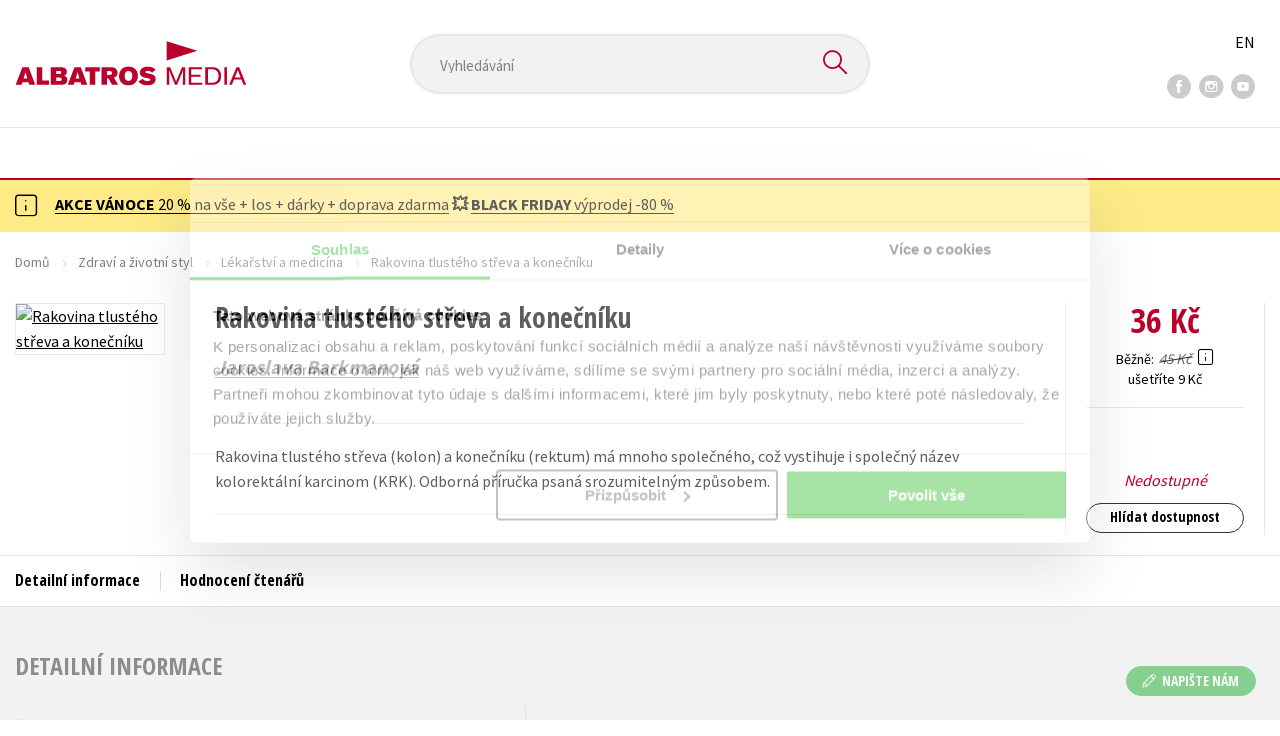

--- FILE ---
content_type: text/html; charset=utf-8
request_url: https://www.albatrosmedia.cz/tituly/76910058/rakovina-tlusteho-streva-a-konecniku/
body_size: 23577
content:

<!DOCTYPE html>
<html lang="cs-CZ" class="no-js">
<head>
    <title>Rakovina tlustého střeva a konečníku | Albatrosmedia.cz</title>

    

    <meta http-equiv="Content-Type" content="text/html; charset=UTF-8"/>
    <meta name="viewport" content="width=device-width, initial-scale=1">
    <meta name="msapplication-TileColor" content="#ffffff">
    <meta name="msapplication-TileImage" content="/Content/images/favicons/ms-icon-144x144.png">
    <meta name="theme-color" content="#ffffff">
    
    <link rel="canonical" href="https://www.albatrosmedia.cz/tituly/76910058/rakovina-tlusteho-streva-a-konecniku/"/>

<meta name="robots" content="index, follow" />
<meta name="description" content="Rakovina tlustého střeva (kolon) a konečníku (rektum) má mnoho společného, což vystihuje i společný název kolorektální karcinom (KRK). Odborná příručka psaná srozumitelným způsobem." /><meta property="og:description" content="Rakovina tlustého střeva (kolon) a konečníku (rektum) má mnoho společného, což vystihuje i společný název kolorektální karcinom (KRK). Odborná příručka psaná srozumitelným způsobem." /><meta property="og:title" content="Rakovina tlustého střeva a konečníku" /><meta property="og:url" content="https://www.albatrosmedia.cz/tituly/76910058/rakovina-tlusteho-streva-a-konecniku/" /><meta property="og:type" content="book" /><meta property="og:image" content="https://cdn.albatrosmedia.cz/Images/Product/76910058/?ts=637515654401370000" />
    

    
    <link rel="preconnect" href="https://cdn.albatrosmedia.cz/"/>
    <link rel="dns-prefetch" href="https://cdn.albatrosmedia.cz/"/>
    <link rel="dns-prefetch" href="https://fonts.googleapis.com/"/>

    
    <script type="68b03532bb652ecf9741457d-text/javascript">(function(w,d,s,l,i){w[l]=w[l]||[];w[l].push({'gtm.start':new Date().getTime(),event:'gtm.js'});var f=d.getElementsByTagName(s)[0],j=d.createElement(s),dl=l!='dataLayer'?'&l='+l:'';j.async=true;j.src='https://www.googletagmanager.com/gtm.js?id='+i+dl;f.parentNode.insertBefore(j,f); })(window, document, 'script', 'dataLayer', 'GTM-PQ8HBQ');</script>
    <script src="https://cdn.albatrosmedia.cz:443/Scripts/init.js?v=" type="68b03532bb652ecf9741457d-text/javascript"></script>

    <script src="https://cdn.albatrosmedia.cz:443/Scripts/vendor-base.min.js?v=" type="68b03532bb652ecf9741457d-text/javascript"></script>

    
<script src="https://cdn.albatrosmedia.cz:443/Scripts/vendor-main.min.js?v=" type="68b03532bb652ecf9741457d-text/javascript"></script>

    <script type="68b03532bb652ecf9741457d-text/javascript">var a="F7a8nd3%2fvoAMBK8dR3UWHg8yH%2flZLVWBxdA2nBhDMIOs62HKYAN2Xg%3d%3d",spSrc=("https:"==document.location.protocol?"https":"http")+"://tracker.mail-komplet.cz/tracker.js?instance="+encodeURI(a);document.write(unescape("%3Cscript src='"+spSrc+"' type='text/javascript'%3E%3C/script%3E"));</script><script async src="https://front.boldem.cz/boldem.js?uc=990451&wg=79fbc31e-44e8-47b3-9313-392ef563158a&sc=0" type="68b03532bb652ecf9741457d-text/javascript"></script> 
    <script type="68b03532bb652ecf9741457d-text/javascript" src='https://postback.affiliateport.eu/track.js'></script> 
<script type="68b03532bb652ecf9741457d-text/javascript">_AP_tracker.init();</script>
    <script src="/js/linksoft?l=1029&amp;v=1.78.1.0" type="68b03532bb652ecf9741457d-text/javascript"></script>
    <script type="68b03532bb652ecf9741457d-text/javascript">
        window.recaptchaOptions = { lang: "cs" };
        window.set('linksoft.url.back', function() { return '/'; });                    
        moment.locale('cs');
        (function($) { $.validator.unobtrusive.adapters.addBool("mustbetrue", "required"); }(jQuery));
    </script>

    <link href="https://fonts.googleapis.com/css?family=Open+Sans+Condensed:700|Source+Sans+Pro:400,600,700&amp;subset=latin-ext&display=swap" rel="stylesheet">
    <link href="/Content/main.css?v=5459c51725f6433b97e896a583a54c23" rel="stylesheet"/>

    

    

    
    <link rel="apple-touch-icon" sizes="57x57" href="/Content/images/favicons/apple-icon-57x57.png">
    <link rel="apple-touch-icon" sizes="60x60" href="/Content/images/favicons/apple-icon-60x60.png">
    <link rel="apple-touch-icon" sizes="72x72" href="/Content/images/favicons/apple-icon-72x72.png">
    <link rel="apple-touch-icon" sizes="76x76" href="/Content/images/favicons/apple-icon-76x76.png">
    <link rel="apple-touch-icon" sizes="114x114" href="/Content/images/favicons/apple-icon-114x114.png">
    <link rel="apple-touch-icon" sizes="120x120" href="/Content/images/favicons/apple-icon-120x120.png">
    <link rel="apple-touch-icon" sizes="144x144" href="/Content/images/favicons/apple-icon-144x144.png">
    <link rel="apple-touch-icon" sizes="152x152" href="/Content/images/favicons/apple-icon-152x152.png">
    <link rel="apple-touch-icon" sizes="180x180" href="/Content/images/favicons/apple-icon-180x180.png">
    <link rel="icon" type="image/png" sizes="192x192" href="/Content/images/favicons/android-icon-192x192.png">
    <link rel="icon" type="image/png" sizes="32x32" href="/Content/images/favicons/favicon-32x32.png">
    <link rel="icon" type="image/png" sizes="96x96" href="/Content/images/favicons/favicon-96x96.png">
    <link rel="icon" type="image/png" sizes="16x16" href="/Content/images/favicons/favicon-16x16.png">
    <link rel="manifest" href="/Content/images/favicons/manifest.json">
    

</head>

<body class='product-detail-body-wrap '>

<noscript><iframe src="https://www.googletagmanager.com/ns.html?id=GTM-PQ8HBQ" height="0" width="0" style="display:none;visibility:hidden"></iframe></noscript>
<script type="68b03532bb652ecf9741457d-text/javascript">window.dataLayer.push({"ecomm_prodid":"76910058","ecomm_pagetype":"product","ecomm_totalvalue":36.0,"ecomm_brand":"Mladá fronta","ecomm_publishinghouse":"Mladá fronta","category_name":"zdravi-a-zivotni-styl"})</script>




<header class="header">
    <div class="container-fluid header__top">
        <a class="header__logo" role="banner" href="/">
            <img class="logo-main" src='/Content/images/albatrosmedia.svg' alt="AlbatrosMedia" width="232" height="46">
        </a>

<div class="header__search" role="search">
    <div data-component="SearchControl">
        <div class="suggesttion__wrap">
            <input id="search-input" type="text" name="Text" autocomplete="off" class="select input-search" placeholder="Vyhled&#225;v&#225;n&#237;" disabled="disabled">
            <button type="submit"><i class="icon--search"></i></button>
        </div>
    </div>
</div>

        <div class="header__social">
                <a target="_blank" class="fb" href="https://www.facebook.com/albatrosmediacz/"><i class="icon--facebook"></i></a>
                                        <a target="_blank" class="inst" href="https://www.instagram.com/albatrosmedia/"><i class="icon--instagram"></i></a>
                            <a target="_blank" class="yt" href="https://www.youtube.com/user/ALBATROSMEDIA01/"><i class="icon--youtube"></i></a>
                    </div>

        <div class="header__lang">
                <a href="/en">EN</a>
        </div>
    </div>

    <div class="header__bottom">
        <div class="container-fluid h-b__inner">
            <nav class="menu__wrap">
                <input class="hidden" type="checkbox" id="mobileMenuTrigger">
                <label for="mobileMenuTrigger" class="menu__btn-mobile">
                    <i class="burger-icon burger-icon--default"></i>&nbsp;
                    <span>Menu</span>
                </label>
                <ul id="mainMenu" class="menu" role="navigation">
        <li class="m-i__has-icon dropdown ">
        <a data-toggle="dropdown" class="dropdown-toggle" href="#">
            <i class="burger-icon"></i>
            Naše knihy
        </a>

        <ul class="submenu" role="menu">
            <li>
                <div class="menu__catalog">
                    <ul class='has-custom'>
        <li><a href="https://www.albatrosmedia.cz/c/vanoce-2025/" >V&#193;NOCE</a></li>
        <li><a href="https://www.albatrosmedia.cz/c/black-friday-2025/" >BLACK FRIDAY -80 %</a></li>
        <li><a href="https://www.albatrosmedia.cz/c/disney-vanoce/" >DISNEY V&#193;NOCE</a></li>
        <li><a href=" https://www.albatrosmedia.cz/c/top-predprodeje/" >TOP PŘEDPRODEJE</a></li>
        <li><a href="https://albatrosmedia.cz/c/knihy-s-darkem/" >KNIHY S D&#193;RKEM</a></li>
        <li><a href="https://www.albatrosmedia.cz/c/rychle-sipy/" >RYCHL&#201; Š&#205;PY S D&#193;RKEM</a></li>
        <li><a href="https://www.albatrosmedia.cz/hledani/?Text=poukaz&amp;filter=%22notonlypurchasable%22%3Atrue" >✉️ D&#193;RKOV&#201; POUKAZY</a></li>
                            <li class="sep"></li>

                          <li><a href="/auto-moto/">Auto - moto</a></li>
  <li><a href="/beletrie-pro-deti/">Beletrie pro děti</a></li>
  <li><a href="/beletrie-pro-dospele/">Beletrie pro dospěl&#233;</a></li>
  <li><a href="/byznys-a-ekonomie/">Byznys a ekonomie</a></li>
  <li><a href="/cestovani/">Cestov&#225;n&#237;</a></li>
  <li><a href="/darkove-publikace/">D&#225;rkov&#233; publikace</a></li>
  <li><a href="/darkove-zbozi/">D&#225;rkov&#233; zbož&#237;</a></li>
  <li><a href="/digitalni-fotografie/">Digit&#225;ln&#237; fotografie</a></li>
  <li><a href="/esoterika-a-duchovni-svet/">Esoterika a duchovn&#237; svět</a></li>
  <li><a href="/historie-a-military/">Historie a military</a></li>
  <li><a href="/hobby/">Hobby</a></li>
  <li><a href="/jazyky/">Jazyky</a></li>
  <li><a href="/kalendare/">Kalend&#225;ře</a></li>
  <li><a href="/kariera-a-osobni-rozvoj/">Kari&#233;ra a osobn&#237; rozvoj</a></li>
  <li><a href="/komiks/">Komiks</a></li>
  <li><a href="/krizovky/">Kř&#237;žovky</a></li>
  <li><a href="/kucharky/">Kuchařky</a></li>
  <li><a href="/ostatni/">Ostatn&#237;</a></li>
  <li><a href="/pocitace/">Poč&#237;tače</a></li>
  <li><a href="/poezie/">Poezie</a></li>
  <li><a href="/popularne-naucna-pro-dospele/">Popul&#225;rně - naučn&#225; pro dospěl&#233;</a></li>
  <li><a href="/popularne-naucne-pro-deti/">Popul&#225;rně - naučn&#233; pro děti</a></li>
  <li><a href="/predskolaci/">Předškol&#225;ci</a></li>
  <li><a href="/priroda-a-zahrada/">Př&#237;roda a zahrada</a></li>
  <li><a href="/prirodni-vedy/">Př&#237;rodn&#237; vědy</a></li>
  <li><a href="/spolecnost-politika/">Společnost, politika</a></li>
  <li><a href="/technika-a-veda/">Technika a věda</a></li>
  <li><a href="/ucebnice/">Učebnice</a></li>
  <li><a href="/umeni-a-kultura/">Uměn&#237; a kultura</a></li>
  <li><a href="/vychova-a-pedagogika/">V&#253;chova a pedagogika</a></li>
  <li><a href="/young-adult/">Young adult</a></li>
  <li><a href="/zdravi-a-zivotni-styl/">Zdrav&#237; a životn&#237; styl</a></li>

                    </ul>
                </div>
                <hr>
                <div class="text-center">
                    <a class="btn btn--sm" href="/tituly/">Všechny tituly</a>
                </div>
            </li>
        </ul>
    </li>
        <li><a href="https://www.albatrosmedia.cz/bestsellery/" >BESTSELLERY</a></li>
        <li><a href="https://www.albatrosmedia.cz/novinky/" >NOVINKY</a></li>
        <li><a href="https://www.albatrosmedia.cz/pripravujeme/" >PŘIPRAVUJEME</a></li>
        <li><a href="https://www.albatrosmedia.cz/c/vanoce-2025/" >V&#193;NOCE</a></li>
        <li><a href="https://www.albatrosmedia.cz/c/black-friday-2025/" >BLACK FRIDAY -80 %</a></li>
        <li><a href="https://www.albatrosmedia.group/" target=&quot;_blank&quot;>O N&#193;S</a></li>

</ul>
            </nav>
                <div class="h-b__right">

<div class="header__user">
    <input type="hidden" id="customerInfoElement" value="" data-customer-id="0" data-is-anonymous="true"
           data-push-mode="1"/>
    <a href="#" data-toggle="modal" data-target="#loginBox">
        <span class="header__user-text">Přihl&#225;sit</span> <i class="icon--user"></i>
    </a>
</div>                    <div class="mini-cart" data-component="Cart" data-component-props="{&quot;cart&quot;:{&quot;giftItems&quot;:[],&quot;id&quot;:0,&quot;itemAmounts&quot;:[]}}">
        <div id="cartMenu" class="emptyCart">
            <a href="/kosik/"><span>    <span  class="text-nowrap">
        0 Kč
    </span>
</span><i class="icon--cart"></i></a>
        </div>
</div>                </div>
        </div>
    </div>

</header>


  <section class="warning__wrap warning__wrap--intro">
    <div class="container-fluid">
      <div class="warning warning--intro">
        <span class="warning__icon"><i class="icon--hint"></i></span>
        <span class="warning__message"><p><a href="https://www.albatrosmedia.cz/c/vanoce-2025"><strong>AKCE V&Aacute;NOCE</strong> 20 % na v&scaron;e + los + d&aacute;rky + doprava zdarma</a> <strong>💥</strong> <a href="https://www.albatrosmedia.cz/c/black-friday-2025"><strong>BLACK FRIDAY</strong> v&yacute;prodej -80 %</a></p>
</span>
      </div>
    </div>
  </section>

<div class="main-container">


<div class="product">
<input type="hidden" id="productDetailSerializedDataElement" value="{&quot;item_internal_id&quot;:76910058,&quot;item_id&quot;:&quot;9788020424747&quot;,&quot;item_name&quot;:&quot;Rakovina tlust&#233;ho střeva a konečn&#237;ku&quot;,&quot;currency&quot;:&quot;CZK&quot;,&quot;discount&quot;:9.00,&quot;item_brand&quot;:&quot;Mlad&#225; fronta&quot;,&quot;price_with_vat&quot;:36.0,&quot;price&quot;:36.0,&quot;item_category&quot;:&quot;Zdrav&#237; a životn&#237; styl&quot;}"/>
<section id="detailtop" class="product__top">

    <div class="container-fluid">
        <div class="breadcrumb__wrap">
    <ul class="breadcrumb">
        <li><a href="/">Domů</a></li>
            <li><a href="/zdravi-a-zivotni-styl/">Zdrav&#237; a životn&#237; styl</a></li>
                    <li><a href="/zanry/7797322/lekarstvi-a-medicina/">L&#233;kařstv&#237; a medic&#237;na</a></li>
                    <li class="active">Rakovina tlust&#233;ho střeva a konečn&#237;ku</li>
    </ul>
</div>

        <div class="prod-top-inner">
            <div class="product-top__header">
                <h1>Rakovina tlust&#233;ho střeva a konečn&#237;ku</h1>
                                    <h3 class="product__author">	<span><a class="author" href="/autori/77511333/jaroslava-barkmanova/">Jaroslava Barkmanov&#225;</a></span>
</h3>
            </div>
            <div class="prod-top-left">
                <figure class="product__cover">
                    <a 
                             class="show-in-lightbox" href="https://cdn.albatrosmedia.cz/Images/Product/76910058/?ts=637515654401370000" 
                    >
                        <img alt="Rakovina tlust&#233;ho střeva a konečn&#237;ku" data-src="https://cdn.albatrosmedia.cz/Images/Product/76910058/?width=300&amp;height=450&amp;ts=637515654401370000">
                    </a>
                    <div class="product__labels">
                        







                    </div>
                </figure>
            </div>

            <div class="product__details">
                <div class="product__descriptions">
                        <hr>
                    
                        <div class="cms-text">Rakovina tlustého střeva (kolon) a konečníku (rektum) má mnoho společného, což vystihuje i společný název kolorektální karcinom (KRK). Odborná příručka psaná srozumitelným způsobem.</div>

                                        <hr>
                </div>
            </div>
            <aside class="prod-det__aside">
                <div class="product__prices">
                        <span class="price__actual price__actual--lg">    <span  class="text-nowrap">
        36 Kč
    </span>
</span>
                            <div>
                                <div>
                                    <small class="product-retail-price">Běžně</small>
                                    <small class="price__previous price__previous--lg discounted-price">    <span  class="text-nowrap">
        45 Kč
    </span>
</small>
                                    &nbsp;<em data-toggle="tooltip" data-placement="bottom" data-original-title="Běžn&#225; maloobchodn&#237; cena (MOC) - je cena určena nakladatelstv&#237;m, za kterou je možn&#233; produkt standardně zakoupit u maloobchodn&#237;ch prodejců." class="icon--hint"></em>
                                </div>
                                <div class="product-discount-info discounted-price">
                                    <small>ušetř&#237;te 9 Kč</small>
                                </div>
                                <div class="lowest-price-30-days">
                                    <small>Nejnižš&#237; cena za 30 dn&#237;:     <span  class="text-nowrap">
        36 Kč
    </span>
</small>
                                </div>
                            </div>
                </div>
                <hr>

                <div class="aside__mid">
                    

        <i class="red">Nedostupn&#233;</i>


                    


<div>
        <a href="#" class="btn btn--sm" data-toggle="modal" data-target="#loginBox">Hl&#237;dat dostupnost</a>
</div>
                </div>
            </aside>
        </div>
    </div>
</section>

<div class="product__bot">
    <nav class="product__nav">
        <div class="container-fluid">
            <ul>
                <li>
                    <a href="#productInfos">Detailn&#237; informace</a>
                </li>

                
                
                <li>
                    <a href="#productUserReviews">Hodnocen&#237; čten&#225;řů</a>
                </li>



            </ul>

            <div class="p-nav__r-side">
                <a class="p-nav__cover" href="#detailtop" title="Rakovina tlust&#233;ho střeva a konečn&#237;ku">
                    <img class="img__cover" alt="Rakovina tlust&#233;ho střeva a konečn&#237;ku" data-src="https://cdn.albatrosmedia.cz/Images/Product/76910058/?width=300&amp;height=450&amp;ts=637515654401370000">
                </a>
                <div class="p-nav__info">
                        <span class="price__actual price__actual--sm">
                                <span  class="text-nowrap">
        36 
    </span>

                            <em>
                                Kč<span> s DPH</span>
                            </em>
                        </span>
                    <i>Nedostupn&#233;</i>
                </div>

            </div>
        </div>
    </nav>

    <div class="product__sections">
        <section data-section id="productInfos">
            <div class="container-fluid">
                <h2>Detailn&#237; informace</h2>
                <div class="product__infos">
                    <div class="product__params">
        <div class="product__param">
            <span>Ž&#225;nr</span>
            <span><a href="/zanry/7797322/lekarstvi-a-medicina/">l&#233;kařstv&#237; a medic&#237;na</a>
</span>
        </div>
                            <div class="product__param">
            <span>Jazyk</span>
            <span><span >čeština</span>
</span>
        </div>
                            <div class="product__param">
            <span>Počet stran</span>
            <span><span  class="text-nowrap">
    36
</span></span>
        </div>
            <div class="product__param">
            <span>EAN</span>
            <span><span >9788020424747</span>
</span>
        </div>
            <div class="product__param">
            <span>Datum vyd&#225;n&#237;</span>
            <span>01.01.2011
</span>
        </div>
            <div class="product__param">
            <span>Věk od</span>
            <span><span  class="text-nowrap">
    18
</span></span>
        </div>
            <div class="product__param">
            <span>Form&#225;t</span>
            <span><span >110x165 mm</span>
</span>
        </div>
            <div class="product__param">
            <span>Nakladatelstv&#237;</span>
            <span><a href="/znacka/77289657/mlada-fronta/">Mlad&#225; fronta</a></span>
        </div>
            <div class="product__param">
            <span>Edice</span>
            <span><a href="/edice/77616702/lekar-a-pacient/">L&#233;kař a pacient</a></span>
        </div>
            <div class="product__param">
            <span>Hmotnost</span>
            <span>0,031</span>
        </div>
            <div class="product__param">
            <span>Typ</span>
            <span><span>
    Kniha
</span></span>
        </div>
            <div class="product__param">
            <span>Vazba</span>
            <span><span >brožovaná lepená</span>
</span>
        </div>
    
</div>


                        <div class="p-i__long-anotation">
                                <div class="p__text">
                                    <p>Rakovina tlustého střeva (kolon) a konečníku (rektum) má mnoho společného, což vystihuje i společný název kolorektální karcinom (KRK). <p>Příčinou je špatný životní styl, vrozená náchylnost či kombinace obou faktorů, kvůli nimž se mohou buňky střevní sliznice začít chovat "nenormálně", rychle a nekontrolovatelně růst, až se vše "zvrhne" ve zhoubné bujení. U nás i celosvětově patří KRK mezi nejčastější nádorová onemocnění. Děje se tak navzdory velké "výhodě" tohoto onemocnění, které se vyvíjí dlouhodobě (až 10 let), a proto lze při dobře prováděné prevenci přijít již na přednádorová stadia (tzv. polypy - výrůstky střevní sliznice), jež můžeme jednoduše (endoskopicky, tedy bez operace) odstranit. Zabráníme tak dalšímu růstu a nádor vlastně ani nevznikne. Určitou nevýhodou však může být fakt, že se jedná o střeva, konečník a stolici, což jsou bohužel oblasti, jež mohou některým lidem znít nepříjemně až odpudivě.<p> Přesto však stojí za to překonat ostych a stud a jednou za čas podstoupit preventivní vyšetření (testy na okultní krvácení nebo přímo primární screeningovou kolonoskopii), zvláště pokud jste dosáhli 50 let věku. Může vám zachránit život, zabránit vzniku nádoru, a tedy i náročné chirurgické a onkologické léčbě.</p>
                                </div>
                        </div>

                </div>
            </div>
        </section>




        <section data-section id="productUserReviews" class="product__user-reviews form--in-white">
            <div class="container-fluid">
                <h2>
                    Hodnocen&#237; čten&#225;řů <em data-toggle="tooltip" data-placement="bottom" data-original-title="Všechna uživatelsk&#225; hodnocen&#237; na e-shopu Albatrosmedia.cz poch&#225;zej&#237; v&#253;hradně od registrovan&#253;ch uživatelů e-shopu s
ověřen&#253;m uživatelsk&#253;m &#250;čtem. V př&#237;padě, že považujete zobrazen&#233; uživatelsk&#233; hodnocen&#237; knihy za nespr&#225;vn&#233; či jinak
problematick&#233;, kontaktujte naši z&#225;kaznickou podporu na e-mailu: eshop@albatrosmedia.cz." class="icon--hint"></em>
                </h2>
                <div class="p-u-reviews__wrap"><div class='p-u-reviews__list p-u-reviews__list--nothing'>
    <div id="customerReviews">
        <input data-val="true" data-val-number="The field ProductId must be a number." data-val-required="Pole ProductId je povinné." id="ProductId" name="ProductId" type="hidden" value="76910058" />
        <input data-val="true" data-val-number="The field UserReviewsCount must be a number." data-val-required="Pole UserReviewsCount je povinné." id="UserReviewsCount" name="UserReviewsCount" type="hidden" value="0" />

            <em id="noUserReviewsCreated">V současn&#233; době nejsou vytvořena ž&#225;dn&#225; uživatelsk&#225; hodnocen&#237;.</em>
    </div>
    <div class="text-right p-r-1">
        <a class="link-more link-more--arrow link-more--down" href="#" id="nextCustomerXReviews">Dalš&#237; {x} hodnocen&#237;</a>
    </div>
</div>


<div class="p-u-reviews__add" >
    <h4>Vaše hodnocen&#237;</h4>
    
        <div>
            <p>Uživatelskou recenzi mohou vkl&#225;dat pouze registrovan&#237; uživatel&#233;</p>
            <a href="#" data-toggle="modal" data-target="#loginBox" class="btn btn--green "><i class="icon--user"></i>&nbsp;<span>Přihl&#225;sit</span></a>
        </div>
</div></div>
            </div>
        </section>



    </div>
</div>

<section class="product__buy-related">
            <div class="h1__style">
            <span>Mohlo by v&#225;s tak&#233; zaj&#237;mat</span>
        </div>
    <div class="carousel__wrap">
        <div data-carousel class=carousel>



<article class="carousel__item" data-id="96893087">
    <figure class="carousel__image">
        <a href="/tituly/96893087/smysl-pro-tumor/">
            
            <img alt="Smysl pro tumor" data-lazy="https://cdn.albatrosmedia.cz/Images/Product/96893087/?width=180&amp;ts=638906313638330000"
                 src="/Content/images/img-placeholder-big.jpg">
        </a>
    </figure>

    <div class="carousel__content">
        <div class="c-content__inner">
            <h2><a href="/tituly/96893087/smysl-pro-tumor/">Smysl pro tumor</a></h2>
                <div class="c-content__authors">	<span><a class="author" href="/autori/96504935/leander-verdievel/">Leander Verdievel</a></span>
</div>
                            <p>„Ž&#225;dn&#225; kniha, kterou jsem kdy dostal, neměla ten spr&#225;vn&#253; t&#243;n. A předevš&#237;m: nikdy mě nerozesm&#225;la. Jen...</p>
                            <div class="redirect-stop" data-component="AddToCart" data-component-args="{&quot;productId&quot;:96893087,&quot;tabIndex&quot;:0,&quot;formClass&quot;:&quot;add-to-cart-form&quot;,&quot;preorder&quot;:false,&quot;amountAvailable&quot;:200,&quot;totalAmountAvailable&quot;:200,&quot;price&quot;:319.0,&quot;productName&quot;:&quot;Smysl pro tumor&quot;,&quot;authors&quot;:[{&quot;Id&quot;:96504935,&quot;Name&quot;:&quot;Leander Verdievel&quot;,&quot;TypeRef&quot;:&quot;01&quot;,&quot;Description&quot;:&quot;Belgick&#253; autor a scen&#225;rista. Svou kari&#233;ru zah&#225;jil v belgick&#233; veřejnopr&#225;vn&#237; vys&#237;lac&#237; společnosti VRT a zpoč&#225;tku pracoval jako editor několika televizn&#237;ch programů. Psan&#237; sc&#233;n&#225;řů bylo vždy jeho v&#225;šn&#237; a v roce 2018 pro VRT vytvořil svůj prvn&#237; hran&#253; televizn&#237; seri&#225;l. Př&#237;běh knihy a seri&#225;lu Smysl pro tumor č&#225;stečně založil na vlastn&#237;ch zkušenostech b&#253;val&#233;ho onkologick&#233;ho pacienta. Ve 23 letech mu byl diagnostikov&#225;n těžk&#253; non-Hodgkinův lymfom. Jeho život se t&#233;měř na dva roky zastavil. Z&#225;roveň zjistil, že rakovina může b&#253;t v&#237;c než jen beznaděj a chmury. Pro Leandera byl humor protil&#225;tkou na vešker&#253; jed, kter&#253; mu vstřikovali do těla. Smysl pro tumor z&#237;skal v roce 2018 cenu Prix d&#39;Europe za Nejlepš&#237; evropsk&#253; televizn&#237; hran&#253; seri&#225;l roku. Ned&#225;vno Leander uvedl druh&#253; seri&#225;l Klub a knihu o dalš&#237;m osobn&#237;m a tabu boř&#237;c&#237;m t&#233;matu: obt&#237;žn&#233; l&#233;čbě IVF a př&#225;n&#237; jeho a jeho manželky m&#237;t d&#237;tě po jeho nemoci. &quot;,&quot;Reference&quot;:&quot;AT023590&quot;,&quot;Url&quot;:&quot;https://www.albatrosmedia.cz/autori/96504935/leander-verdievel/&quot;,&quot;AuthorImagePath&quot;:&quot;https://cdn.albatrosmedia.cz/Images/Author/96504935/?width=300&amp;height=450&amp;ts=638911729565800000&quot;,&quot;IsActive&quot;:true,&quot;Priority&quot;:false}],&quot;commission&quot;:true,&quot;resultPrice&quot;:{&quot;percentageDiscount&quot;:20.0,&quot;nominalDiscount&quot;:80.00,&quot;finalPriceWithoutVat&quot;:319.0,&quot;standardPrice&quot;:399.00,&quot;finalPrice&quot;:319.0},&quot;categoryName&quot;:&quot;Kari&#233;ra a osobn&#237; rozvoj&quot;,&quot;brandName&quot;:&quot;XYZ&quot;,&quot;ean&quot;:&quot;9788076839564&quot;}"></div>
                            <div class="carousel__price product__prices product__prices--sm">
                    <span class="price__previous product-discount-info discounted-price">    <span  class="text-nowrap">
        399 Kč
    </span>
</span>
                    <span class="price__actual">    <span  class="text-nowrap">
        319 Kč
    </span>
</span>
                </div>
        </div>
        <a href="/tituly/96893087/smysl-pro-tumor/" class="c-content__link"></a>
    </div>
</article>



<article class="carousel__item" data-id="98797653">
    <figure class="carousel__image">
        <a href="/tituly/98797653/atopicky-denik/">
            
            <img alt="Atopick&#253; den&#237;k" data-lazy="https://cdn.albatrosmedia.cz/Images/Product/98797653/?width=180&amp;ts=638906313638330000"
                 src="/Content/images/img-placeholder-big.jpg">
        </a>
    </figure>

    <div class="carousel__content">
        <div class="c-content__inner">
            <h2><a href="/tituly/98797653/atopicky-denik/">Atopick&#253; den&#237;k</a></h2>
                <div class="c-content__authors">	<span><a class="author" href="/autori/98780540/inka-teschinska/">Inka Teschinsk&#225;</a></span>
</div>
                            <p>Atopick&#253; den&#237;k je upř&#237;mnou, osobn&#237; v&#253;pověd&#237; o životě s atopick&#253;m ekz&#233;mem – o hled&#225;n&#237; cesty k sobě, o...</p>
                            <div class="redirect-stop" data-component="AddToCart" data-component-args="{&quot;productId&quot;:98797653,&quot;tabIndex&quot;:0,&quot;formClass&quot;:&quot;add-to-cart-form&quot;,&quot;preorder&quot;:false,&quot;amountAvailable&quot;:584,&quot;totalAmountAvailable&quot;:584,&quot;price&quot;:279.0,&quot;productName&quot;:&quot;Atopick&#253; den&#237;k&quot;,&quot;authors&quot;:[{&quot;Id&quot;:98780540,&quot;Name&quot;:&quot;Inka Teschinsk&#225;&quot;,&quot;TypeRef&quot;:&quot;01&quot;,&quot;Description&quot;:&quot;&quot;,&quot;Reference&quot;:&quot;AT023911&quot;,&quot;Url&quot;:&quot;https://www.albatrosmedia.cz/autori/98780540/inka-teschinska/&quot;,&quot;AuthorImagePath&quot;:&quot;https://cdn.albatrosmedia.cz/Images/Author/98780540/?width=300&amp;height=450&quot;,&quot;IsActive&quot;:true,&quot;Priority&quot;:false}],&quot;commission&quot;:true,&quot;resultPrice&quot;:{&quot;percentageDiscount&quot;:20.0,&quot;nominalDiscount&quot;:70.00,&quot;finalPriceWithoutVat&quot;:279.0,&quot;standardPrice&quot;:349.00,&quot;finalPrice&quot;:279.0},&quot;categoryName&quot;:&quot;Kari&#233;ra a osobn&#237; rozvoj&quot;,&quot;brandName&quot;:&quot;Mlad&#225; fronta&quot;,&quot;ean&quot;:&quot;9788020465863&quot;}"></div>
                            <div class="carousel__price product__prices product__prices--sm">
                    <span class="price__previous product-discount-info discounted-price">    <span  class="text-nowrap">
        349 Kč
    </span>
</span>
                    <span class="price__actual">    <span  class="text-nowrap">
        279 Kč
    </span>
</span>
                </div>
        </div>
        <a href="/tituly/98797653/atopicky-denik/" class="c-content__link"></a>
    </div>
</article>



<article class="carousel__item" data-id="98495844">
    <figure class="carousel__image">
        <a href="/tituly/98495844/diagnoza-sestra/">
            
            <img alt="Diagn&#243;za: sestra" data-lazy="https://cdn.albatrosmedia.cz/Images/Product/98495844/?width=180&amp;ts=638872612006130000"
                 src="/Content/images/img-placeholder-big.jpg">
        </a>
    </figure>

    <div class="carousel__content">
        <div class="c-content__inner">
            <h2><a href="/tituly/98495844/diagnoza-sestra/">Diagn&#243;za: sestra</a></h2>
                <div class="c-content__authors">	<span><a class="author" href="/autori/98337701/lucie-cerna/">Lucie Čern&#225;</a></span>
</div>
                            <p>„B&#253;t sestrou je posl&#225;n&#237;,“ ř&#237;kali. Jenže jak vypad&#225; realita? Lucie Čern&#225; v&#225;s vezme do z&#225;kulis&#237; profes...</p>
                            <div class="redirect-stop" data-component="AddToCart" data-component-args="{&quot;productId&quot;:98495844,&quot;tabIndex&quot;:0,&quot;formClass&quot;:&quot;add-to-cart-form&quot;,&quot;preorder&quot;:false,&quot;amountAvailable&quot;:28,&quot;totalAmountAvailable&quot;:28,&quot;price&quot;:279.0,&quot;productName&quot;:&quot;Diagn&#243;za: sestra&quot;,&quot;authors&quot;:[{&quot;Id&quot;:98337701,&quot;Name&quot;:&quot;Lucie Čern&#225;&quot;,&quot;TypeRef&quot;:&quot;01&quot;,&quot;Description&quot;:&quot;Lucie Čern&#225; (*1997), zn&#225;m&#225; na soci&#225;ln&#237;ch s&#237;t&#237;ch jako @czechnurse, je všeobecn&#225; sestra, zdravotnick&#225; influencerka a maminka dvou dět&#237;, původem z Jilemnice. V letech 2018 až 2021 studovala obor všeobecn&#225; sestra na 3. l&#233;kařsk&#233; fakultě Univerzity Karlovy, pot&#233; si ještě doplnila vzděl&#225;n&#237; v oblasti managementu. Během studia, pr&#225;ce, a zejm&#233;na během celosvětov&#233; pandemie covidu-19 se začala věnovat popularizaci oboru ošetřovatelstv&#237; prostřednictv&#237;m modern&#237;ch komunikačn&#237;ch n&#225;strojů a soci&#225;ln&#237;ch s&#237;t&#237;. Tvoř&#237; obsah a sd&#237;l&#237; informace o aktualit&#225;ch ve zdravotnictv&#237;, o studiu, pr&#225;ci, zdrav&#237; a š&#237;ř&#237; osvětu v oblasti zdrav&#237; prim&#225;rn&#237; prevence. Sv&#253;m autentick&#253;m př&#237;stupem a otevřenost&#237; si z&#237;skala tis&#237;ce sleduj&#237;c&#237;ch, kter&#253;m přibližuje pr&#225;ci zdravotn&#237;ch sester a vyvrac&#237; m&#253;ty spojen&#233; s touto profes&#237;.&quot;,&quot;Reference&quot;:&quot;AT023829&quot;,&quot;Url&quot;:&quot;https://www.albatrosmedia.cz/autori/98337701/lucie-cerna/&quot;,&quot;AuthorImagePath&quot;:&quot;https://cdn.albatrosmedia.cz/Images/Author/98337701/?width=300&amp;height=450&amp;ts=638833971019870000&quot;,&quot;IsActive&quot;:true,&quot;Priority&quot;:false}],&quot;commission&quot;:true,&quot;resultPrice&quot;:{&quot;percentageDiscount&quot;:20.0,&quot;nominalDiscount&quot;:70.00,&quot;finalPriceWithoutVat&quot;:279.0,&quot;standardPrice&quot;:349.00,&quot;finalPrice&quot;:279.0},&quot;categoryName&quot;:&quot;Beletrie pro dospěl&#233;&quot;,&quot;brandName&quot;:&quot;Mlad&#225; fronta&quot;,&quot;ean&quot;:&quot;9788020465696&quot;}"></div>
                            <div class="carousel__price product__prices product__prices--sm">
                    <span class="price__previous product-discount-info discounted-price">    <span  class="text-nowrap">
        349 Kč
    </span>
</span>
                    <span class="price__actual">    <span  class="text-nowrap">
        279 Kč
    </span>
</span>
                </div>
        </div>
        <a href="/tituly/98495844/diagnoza-sestra/" class="c-content__link"></a>
    </div>
</article>



<article class="carousel__item" data-id="100407867">
    <figure class="carousel__image">
        <a href="/tituly/100407867/vedomi-a-realita/">
            
            <img alt="Vědom&#237; a realita" data-lazy="https://cdn.albatrosmedia.cz/Images/Product/100407867/?width=180&amp;ts=638859662086730000"
                 src="/Content/images/img-placeholder-big.jpg">
        </a>
    </figure>

    <div class="carousel__content">
        <div class="c-content__inner">
            <h2><a href="/tituly/100407867/vedomi-a-realita/">Vědom&#237; a realita</a></h2>
                <div class="c-content__authors">	<span><a class="author" href="/autori/54887908/jiri-horacek/">Jiř&#237; Hor&#225;ček</a>,</span> <span><a class="author" href="/autori/58546802/daniela-drtinova/">Daniela Drtinov&#225;</a></span>
</div>
                            <p>Co je to vlastně vědom&#237; a jak&#253; m&#225; vztah k tělu? Renomovan&#253; neurobiolog a profesor psychiatrie Jiř&#237; H...</p>
                            <div class="redirect-stop" data-component="AddToCart" data-component-args="{&quot;productId&quot;:100407867,&quot;tabIndex&quot;:0,&quot;formClass&quot;:&quot;add-to-cart-form&quot;,&quot;preorder&quot;:false,&quot;amountAvailable&quot;:402,&quot;totalAmountAvailable&quot;:402,&quot;price&quot;:295.0,&quot;productName&quot;:&quot;Vědom&#237; a realita&quot;,&quot;authors&quot;:[{&quot;Id&quot;:54887908,&quot;Name&quot;:&quot;Jiř&#237; Hor&#225;ček&quot;,&quot;TypeRef&quot;:&quot;01&quot;,&quot;Description&quot;:&quot;Prof. MUDr. Jiř&#237; Hor&#225;ček, Ph.D., FCMA (* 1966) vystudoval L&#233;kařskou fakultu Univerzity Karlovy v Plzni, roku 2009 byl jmenov&#225;n profesorem psychiatrie. Působ&#237; v N&#225;rodn&#237;m &#250;stavu duševn&#237;ho zdrav&#237; a na 3. l&#233;kařsk&#233; fakultě Univerzity Karlovy v Praze. Absolvoval rovněž v&#253;cvik v dynamick&#233; psychoterapii. Věnuje se tak&#233; experiment&#225;ln&#237;mu zkoum&#225;n&#237; &#250;činku antipsychotik a psychedelik. Je autorem několika monografi&#237; a v&#237;ce než dvou stovek odborn&#253;ch čl&#225;nků. &quot;,&quot;Reference&quot;:&quot;AT016120&quot;,&quot;Url&quot;:&quot;https://www.albatrosmedia.cz/autori/54887908/jiri-horacek/&quot;,&quot;AuthorImagePath&quot;:&quot;https://cdn.albatrosmedia.cz/Images/Author/54887908/?width=300&amp;height=450&amp;ts=637419201748300000&quot;,&quot;IsActive&quot;:true,&quot;Priority&quot;:false},{&quot;Id&quot;:58546802,&quot;Name&quot;:&quot;Daniela Drtinov&#225;&quot;,&quot;TypeRef&quot;:&quot;01&quot;,&quot;Description&quot;:&quot;JUDr. Daniela Drtinov&#225;, Ph.D. (* 1970) vystudovala Pr&#225;vnickou fakultu Univerzity Karlovy, pracuje jako novin&#225;řka a moder&#225;torka. Pod&#237;lela se na několika zpravodajsk&#253;ch pořadech v Česk&#233; televizi. Po odchodu z televize založila roku 2014 společně s Martinem Veselovsk&#253;m projekt DVTV, kter&#253; je souč&#225;st&#237; den&#237;ku Aktu&#225;lně.cz. Za svou novin&#225;řskou pr&#225;ci z&#237;skala v roce 2001 Cenu Karla Havl&#237;čka Borovsk&#233;ho.&quot;,&quot;Reference&quot;:&quot;AT016827&quot;,&quot;Url&quot;:&quot;https://www.albatrosmedia.cz/autori/58546802/daniela-drtinova/&quot;,&quot;AuthorImagePath&quot;:&quot;https://cdn.albatrosmedia.cz/Images/Author/58546802/?width=300&amp;height=450&amp;ts=637419201748300000&quot;,&quot;IsActive&quot;:true,&quot;Priority&quot;:true}],&quot;commission&quot;:true,&quot;resultPrice&quot;:{&quot;percentageDiscount&quot;:20.0,&quot;nominalDiscount&quot;:74.00,&quot;finalPriceWithoutVat&quot;:295.0,&quot;standardPrice&quot;:369.00,&quot;finalPrice&quot;:295.0},&quot;categoryName&quot;:&quot;Kari&#233;ra a osobn&#237; rozvoj&quot;,&quot;brandName&quot;:&quot;Vyšehrad&quot;,&quot;ean&quot;:&quot;9788026732143&quot;}"></div>
                            <div class="carousel__price product__prices product__prices--sm">
                    <span class="price__previous product-discount-info discounted-price">    <span  class="text-nowrap">
        369 Kč
    </span>
</span>
                    <span class="price__actual">    <span  class="text-nowrap">
        295 Kč
    </span>
</span>
                </div>
        </div>
        <a href="/tituly/100407867/vedomi-a-realita/" class="c-content__link"></a>
    </div>
</article>



<article class="carousel__item" data-id="96259028">
    <figure class="carousel__image">
        <a href="/tituly/96259028/doktorka-v-ruzovem/">
            
            <img alt="Doktorka v růžov&#233;m" data-lazy="https://cdn.albatrosmedia.cz/Images/Product/96259028/?width=180&amp;ts=638882126545700000"
                 src="/Content/images/img-placeholder-big.jpg">
        </a>
    </figure>

    <div class="carousel__content">
        <div class="c-content__inner">
            <h2><a href="/tituly/96259028/doktorka-v-ruzovem/">Doktorka v růžov&#233;m</a></h2>
                <div class="c-content__authors">	<span><a class="author" href="/autori/95938318/lenka-borska/">Lenka Borsk&#225;</a></span>
</div>
                            <p>I l&#233;kařku, kter&#225; cel&#253; život pom&#225;h&#225; ke zdrav&#237; sv&#253;m pacientům a nezanedb&#225;v&#225; vlastn&#237; prevenci, může pot...</p>
                            <div class="redirect-stop" data-component="AddToCart" data-component-args="{&quot;productId&quot;:96259028,&quot;tabIndex&quot;:0,&quot;formClass&quot;:&quot;add-to-cart-form&quot;,&quot;preorder&quot;:false,&quot;amountAvailable&quot;:9,&quot;totalAmountAvailable&quot;:9,&quot;price&quot;:295.0,&quot;productName&quot;:&quot;Doktorka v růžov&#233;m&quot;,&quot;authors&quot;:[{&quot;Id&quot;:95938318,&quot;Name&quot;:&quot;Lenka Borsk&#225;&quot;,&quot;TypeRef&quot;:&quot;01&quot;,&quot;Description&quot;:&quot;Profesorka Lenka Borsk&#225; je v&#253;znamnou l&#233;kařkou a akademičkou na L&#233;kařsk&#233; fakultě Univerzity Karlovy v Hradci Kr&#225;lov&#233;, kde vede &#218;stav preventivn&#237;ho l&#233;kařstv&#237;, kter&#253; vznikl pod jej&#237;m veden&#237;m k 1. 1. 2021. Jej&#237; pr&#225;ce se zaměřuje na prim&#225;rn&#237; prevenci a zdrav&#253; životn&#237; styl, což považuje za kl&#237;čov&#233; faktory ovlivňuj&#237;c&#237; zdrav&#237;, kter&#233; lze do značn&#233; m&#237;ry kontrolovat. Vědeck&#225; činnost profesorky Borsk&#233; zahrnuje v&#253;zkum v oblastech studia patofyziologick&#253;ch mechanismů chronick&#253;ch z&#225;nětliv&#253;ch civilizačn&#237;ch onemocněn&#237; a rovněž nově hodnocen&#237; biomarkerů st&#225;rnut&#237;. Lenka Borsk&#225; klade důraz na rovnov&#225;hu mezi prac&#237; a odpočinkem a jako ambasadorka pro vědu vede několik v&#253;zkumn&#253;ch t&#253;mů se zaměřen&#237;m na prevenci civilizačn&#237;ch onemocněn&#237;. Jej&#237; př&#237;stup k v&#253;uce a v&#253;zkumu je zaměřen na pos&#237;len&#237; logick&#233;ho myšlen&#237; a aktivn&#237;ho zapojen&#237; studentů i širok&#233; veřejnosti do preventivn&#237;ch programů.&quot;,&quot;Reference&quot;:&quot;AT023507&quot;,&quot;Url&quot;:&quot;https://www.albatrosmedia.cz/autori/95938318/lenka-borska/&quot;,&quot;AuthorImagePath&quot;:&quot;https://cdn.albatrosmedia.cz/Images/Author/95938318/?width=300&amp;height=450&amp;ts=638905681435830000&quot;,&quot;IsActive&quot;:true,&quot;Priority&quot;:false}],&quot;commission&quot;:true,&quot;resultPrice&quot;:{&quot;percentageDiscount&quot;:20.0,&quot;nominalDiscount&quot;:74.00,&quot;finalPriceWithoutVat&quot;:295.0,&quot;standardPrice&quot;:369.00,&quot;finalPrice&quot;:295.0},&quot;categoryName&quot;:&quot;Beletrie pro dospěl&#233;&quot;,&quot;brandName&quot;:&quot;Mlad&#225; fronta&quot;,&quot;ean&quot;:&quot;9788020465672&quot;}"></div>
                            <div class="carousel__price product__prices product__prices--sm">
                    <span class="price__previous product-discount-info discounted-price">    <span  class="text-nowrap">
        369 Kč
    </span>
</span>
                    <span class="price__actual">    <span  class="text-nowrap">
        295 Kč
    </span>
</span>
                </div>
        </div>
        <a href="/tituly/96259028/doktorka-v-ruzovem/" class="c-content__link"></a>
    </div>
</article>



<article class="carousel__item" data-id="98797596">
    <figure class="carousel__image">
        <a href="/tituly/98797596/zubarska-odysea/">
            
            <img alt="Zubařsk&#225; odysea" data-lazy="https://cdn.albatrosmedia.cz/Images/Product/98797596/?width=180&amp;ts=638870033570100000"
                 src="/Content/images/img-placeholder-big.jpg">
        </a>
    </figure>

    <div class="carousel__content">
        <div class="c-content__inner">
            <h2><a href="/tituly/98797596/zubarska-odysea/">Zubařsk&#225; odysea</a></h2>
                <div class="c-content__authors">	<span><a class="author" href="/autori/93355321/hedvika-kaplanova/">Hedvika Kapl&#225;nov&#225;</a></span>
</div>
                            <p>Z blond&#253;ny se stala zubařkou a začala ordinovat. Jak&#233; jsou největš&#237; biz&#225;ry ze zubařsk&#233;ho křesla? Jak...</p>
                            <div class="redirect-stop" data-component="AddToCart" data-component-args="{&quot;productId&quot;:98797596,&quot;tabIndex&quot;:0,&quot;formClass&quot;:&quot;add-to-cart-form&quot;,&quot;preorder&quot;:false,&quot;amountAvailable&quot;:85,&quot;totalAmountAvailable&quot;:85,&quot;price&quot;:295.0,&quot;productName&quot;:&quot;Zubařsk&#225; odysea&quot;,&quot;authors&quot;:[{&quot;Id&quot;:93355321,&quot;Name&quot;:&quot;Hedvika Kapl&#225;nov&#225;&quot;,&quot;TypeRef&quot;:&quot;01&quot;,&quot;Description&quot;:&quot;Hedvika Kapl&#225;nov&#225; (*1994, nar. Švehlov&#225;) je zubn&#237; l&#233;kařka narozen&#225; v Př&#237;brami. V letech 2014 až 2019 studovala zubn&#237; l&#233;kařstv&#237; na 1. l&#233;kařsk&#233; fakultě Univerzity Karlovy. O studiu medic&#237;ny p&#237;še už od prvn&#237;ho ročn&#237;ku blog, později se začala věnovat popularizaci stomatologie na soci&#225;ln&#237;ch s&#237;t&#237;ch či v osvětov&#253;ch programech na škol&#225;ch. Často je vyhled&#225;v&#225;na m&#233;dii pro poskytnut&#237; odborn&#253;ch koment&#225;řů pro laickou veřejnost. Po ročn&#237; mateřsk&#233; pauze si v roce 2020 založila vlastn&#237; stomatologickou praxi, kde zaměstn&#225;v&#225; i několik kolegyň. Snaž&#237; se ukazovat, že mateřstv&#237; a kari&#233;ra se nevylučuj&#237;. Je maminka dvou mal&#253;ch dět&#237;.&quot;,&quot;Reference&quot;:&quot;AT023142&quot;,&quot;Url&quot;:&quot;https://www.albatrosmedia.cz/autori/93355321/hedvika-kaplanova/&quot;,&quot;AuthorImagePath&quot;:&quot;https://cdn.albatrosmedia.cz/Images/Author/93355321/?width=300&amp;height=450&amp;ts=638515155264900000&quot;,&quot;IsActive&quot;:true,&quot;Priority&quot;:false}],&quot;commission&quot;:true,&quot;resultPrice&quot;:{&quot;percentageDiscount&quot;:20.0,&quot;nominalDiscount&quot;:74.00,&quot;finalPriceWithoutVat&quot;:295.0,&quot;standardPrice&quot;:369.00,&quot;finalPrice&quot;:295.0},&quot;categoryName&quot;:&quot;Beletrie pro dospěl&#233;&quot;,&quot;brandName&quot;:&quot;Mlad&#225; fronta&quot;,&quot;ean&quot;:&quot;9788020465467&quot;}"></div>
                            <div class="carousel__price product__prices product__prices--sm">
                    <span class="price__previous product-discount-info discounted-price">    <span  class="text-nowrap">
        369 Kč
    </span>
</span>
                    <span class="price__actual">    <span  class="text-nowrap">
        295 Kč
    </span>
</span>
                </div>
        </div>
        <a href="/tituly/98797596/zubarska-odysea/" class="c-content__link"></a>
    </div>
</article>



<article class="carousel__item" data-id="97947326">
    <figure class="carousel__image">
        <a href="/tituly/97947326/lekarem-jste-i-vy/">
            
            <img alt="L&#233;kařem jste i vy" data-lazy="https://cdn.albatrosmedia.cz/Images/Product/97947326/?width=180&amp;ts=638833740842770000"
                 src="/Content/images/img-placeholder-big.jpg">
        </a>
    </figure>

    <div class="carousel__content">
        <div class="c-content__inner">
            <h2><a href="/tituly/97947326/lekarem-jste-i-vy/">L&#233;kařem jste i vy</a></h2>
                <div class="c-content__authors">	<span><a class="author" href="/autori/69640568/kristina-hoschlova/">Kristina H&#246;schlov&#225;</a></span>
</div>
                            <p>Dech, postoj, pohyb i smysly. Všechny tyto n&#225;stroje n&#225;m tělo d&#225;v&#225; k dispozici, aby se dok&#225;zalo samo ...</p>
                            <div class="redirect-stop" data-component="AddToCart" data-component-args="{&quot;productId&quot;:97947326,&quot;tabIndex&quot;:0,&quot;formClass&quot;:&quot;add-to-cart-form&quot;,&quot;preorder&quot;:true,&quot;amountAvailable&quot;:0,&quot;totalAmountAvailable&quot;:0,&quot;price&quot;:359.0,&quot;productName&quot;:&quot;L&#233;kařem jste i vy&quot;,&quot;authors&quot;:[{&quot;Id&quot;:69640568,&quot;Name&quot;:&quot;Kristina H&#246;schlov&#225;&quot;,&quot;TypeRef&quot;:&quot;01&quot;,&quot;Description&quot;:&quot;MUDr. Kristina H&#246;schlov&#225; je l&#233;kařka a z&#225;chran&#225;řka se specializac&#237; na anesteziologii, urgentn&#237; a horskou medic&#237;nu. Pracovala v pražsk&#233;m traumacentru na Vinohradech, u z&#225;chrann&#233; služby ASČR Praha-z&#225;pad, leteck&#233; z&#225;chrann&#233; služby Libereck&#233;ho kraje a jako urgentn&#237; l&#233;kařka ve francouzsk&#253;ch a šv&#253;carsk&#253;ch Alp&#225;ch. Na z&#225;kladě sv&#233;ho působen&#237; u leteck&#233; z&#225;chrann&#233; služby Mont Blanc H&#233;licopt&#232;res napsala knihu &lt;i&gt;L&#233;kařem mezi nebem a horami&lt;/i&gt; (Gal&#233;n, 2017). &#218;častnila se humanit&#225;rn&#237;ch mis&#237; s organizacemi L&#233;kaři bez hranic a Medevac. Pracovala v traumacentrech v Afgh&#225;nist&#225;nu, Jemenu a ir&#225;ck&#233;m Kurdist&#225;nu. O zkušenostech z mis&#237; ve v&#225;lečn&#253;ch z&#243;n&#225;ch napsala knihu &lt;i&gt;L&#233;kařem mezi poušt&#237; a minami&lt;/i&gt; (CPress, 2021). V březnu 2022 působila v traumacentrech na Ukrajině jako člen škol&#237;c&#237;ho t&#253;mu L&#233;kařů bez hranic. V italsk&#233;m Varese absolvovala masterkurz horsk&#233; medic&#237;ny a stala se zakladatelkou a odbornou garantkou Mezin&#225;rodn&#237;ho kurzu horsk&#233; medic&#237;ny v ČR. Během kari&#233;ry urgentn&#237;ho l&#233;kaře se průběžně vzděl&#225;vala ve fyzioterapeutick&#253;ch technik&#225;ch a celostn&#237; a bylinn&#233; medic&#237;ně.\nV roce 2022 založila mezin&#225;rodn&#237; institut komplement&#225;rn&#237; medic&#237;ny Mehana, kter&#253; se zaměřuje na neinvazivn&#237; a nefarmakologick&#233; l&#233;čebn&#233; př&#237;stupy. Založila vlastn&#237; oděvn&#237; značku Mehana Fashion a vyr&#225;b&#237; bylinn&#233; produkty pod značkou Mehana Herbals. Současně se plně věnuje rozvoji vzděl&#225;v&#225;n&#237; veřejnosti a zdravotn&#237;ků v sebel&#233;čebn&#253;ch technik&#225;ch spojen&#253;ch s př&#237;rodou s c&#237;lem dov&#233;st lidi k větš&#237; soběstačnosti v p&#233;či o zdrav&#237;. Ve voln&#233;m čase se věnuje horsk&#253;m sportům a klasick&#233; hudbě, aktivně hraje na klav&#237;r a na housle. V roce 2005 se &#250;častnila expedice na Mount Everest jako l&#233;kařka a vystoupala do 7 200 m n. m. Je dcerou psychiatra Cyrila H&#246;schla a akademick&#233; mal&#237;řky Jitky Štenclov&#233;.&quot;,&quot;Reference&quot;:&quot;AT018409&quot;,&quot;Url&quot;:&quot;https://www.albatrosmedia.cz/autori/69640568/kristina-hoschlova/&quot;,&quot;AuthorImagePath&quot;:&quot;https://cdn.albatrosmedia.cz/Images/Author/69640568/?width=300&amp;height=450&amp;ts=637534767322470000&quot;,&quot;IsActive&quot;:true,&quot;Priority&quot;:false}],&quot;commission&quot;:true,&quot;resultPrice&quot;:{&quot;percentageDiscount&quot;:20.0,&quot;nominalDiscount&quot;:90.00,&quot;finalPriceWithoutVat&quot;:359.0,&quot;standardPrice&quot;:449.00,&quot;finalPrice&quot;:359.0},&quot;categoryName&quot;:&quot;Zdrav&#237; a životn&#237; styl&quot;,&quot;brandName&quot;:&quot;nastole&quot;,&quot;ean&quot;:&quot;9788074484322&quot;}"></div>
                            <div class="carousel__price product__prices product__prices--sm">
                    <span class="price__previous product-discount-info discounted-price">    <span  class="text-nowrap">
        449 Kč
    </span>
</span>
                    <span class="price__actual">    <span  class="text-nowrap">
        359 Kč
    </span>
</span>
                </div>
        </div>
        <a href="/tituly/97947326/lekarem-jste-i-vy/" class="c-content__link"></a>
    </div>
</article>



<article class="carousel__item" data-id="97217618">
    <figure class="carousel__image">
        <a href="/tituly/97217618/stribrovlasky/">
            
            <img alt="Stř&#237;brovl&#225;sky" data-lazy="https://cdn.albatrosmedia.cz/Images/Product/97217618/?width=180&amp;ts=638835464742370000"
                 src="/Content/images/img-placeholder-big.jpg">
        </a>
    </figure>

    <div class="carousel__content">
        <div class="c-content__inner">
            <h2><a href="/tituly/97217618/stribrovlasky/">Stř&#237;brovl&#225;sky</a></h2>
                <div class="c-content__authors">	<span><a class="author" href="/autori/99723064/vera-mrhacova/">Věra Mrhačov&#225;</a></span>
</div>
                            <p>Život někdy vis&#237; na vl&#225;sku. A jednou bude viset na stř&#237;brn&#233;m vl&#225;sku i ten v&#225;š. 

T&#233;ma st&#225;ř&#237; a p&#233;če o...</p>
                            <div class="redirect-stop" data-component="AddToCart" data-component-args="{&quot;productId&quot;:97217618,&quot;tabIndex&quot;:0,&quot;formClass&quot;:&quot;add-to-cart-form&quot;,&quot;preorder&quot;:false,&quot;amountAvailable&quot;:100,&quot;totalAmountAvailable&quot;:100,&quot;price&quot;:183.0,&quot;productName&quot;:&quot;Stř&#237;brovl&#225;sky&quot;,&quot;authors&quot;:[{&quot;Id&quot;:99723064,&quot;Name&quot;:&quot;Věra Mrhačov&#225;&quot;,&quot;TypeRef&quot;:&quot;01&quot;,&quot;Description&quot;:&quot;&quot;,&quot;Reference&quot;:&quot;AT024068&quot;,&quot;Url&quot;:&quot;https://www.albatrosmedia.cz/autori/99723064/vera-mrhacova/&quot;,&quot;AuthorImagePath&quot;:&quot;https://cdn.albatrosmedia.cz/Images/Author/99723064/?width=300&amp;height=450&quot;,&quot;IsActive&quot;:true,&quot;Priority&quot;:false}],&quot;commission&quot;:true,&quot;resultPrice&quot;:{&quot;percentageDiscount&quot;:20.0,&quot;nominalDiscount&quot;:46.00,&quot;finalPriceWithoutVat&quot;:183.0,&quot;standardPrice&quot;:229.00,&quot;finalPrice&quot;:183.0},&quot;categoryName&quot;:&quot;Kari&#233;ra a osobn&#237; rozvoj&quot;,&quot;brandName&quot;:&quot;Pointa&quot;,&quot;ean&quot;:&quot;9788076918269&quot;}"></div>
                            <div class="carousel__price product__prices product__prices--sm">
                    <span class="price__previous product-discount-info discounted-price">    <span  class="text-nowrap">
        229 Kč
    </span>
</span>
                    <span class="price__actual">    <span  class="text-nowrap">
        183 Kč
    </span>
</span>
                </div>
        </div>
        <a href="/tituly/97217618/stribrovlasky/" class="c-content__link"></a>
    </div>
</article>



<article class="carousel__item" data-id="97893315">
    <figure class="carousel__image">
        <a href="/tituly/97893315/labyrint-bolesti-audiokniha/">
            
            <img alt="Labyrint bolesti (audiokniha)" data-lazy="https://cdn.albatrosmedia.cz/Images/Product/97893315/?width=180&amp;ts=638779299051570000"
                 src="/Content/images/img-placeholder-big.jpg">
        </a>
    </figure>

    <div class="carousel__content">
        <div class="c-content__inner">
            <h2><a href="/tituly/97893315/labyrint-bolesti-audiokniha/">Labyrint bolesti (audiokniha)</a></h2>
                <div class="c-content__authors">	<span><a class="author" href="/autori/20867639/pavel-kolar/">Pavel Kol&#225;ř</a></span>
</div>
                            <p>Ačkoli to nemus&#237; b&#253;t jasn&#233; na prvn&#237; pohled, bolest m&#225; v našem životě užitečnou a smysluplnou roli – ...</p>
                            <div class="redirect-stop" data-component="AddToCart" data-component-args="{&quot;productId&quot;:97893315,&quot;tabIndex&quot;:0,&quot;formClass&quot;:&quot;add-to-cart-form&quot;,&quot;preorder&quot;:false,&quot;amountAvailable&quot;:405,&quot;totalAmountAvailable&quot;:405,&quot;price&quot;:319.0,&quot;productName&quot;:&quot;Labyrint bolesti (audiokniha)&quot;,&quot;authors&quot;:[{&quot;Id&quot;:20867639,&quot;Name&quot;:&quot;Pavel Kol&#225;ř&quot;,&quot;TypeRef&quot;:&quot;01&quot;,&quot;Description&quot;:&quot;Prof. PaedDr. Pavel Kol&#225;ř, Ph.D. vystudoval obor Tělesn&#225; v&#253;chova a rehabilitace na Fakultě tělesn&#233; v&#253;chovy a sportu Univerzity Karlovy v Praze. V roce 2012 byl jmenov&#225;n profesorem Univerzity Karlovy. Zab&#253;v&#225; se předevš&#237;m pohybovou patologi&#237; dět&#237;. Je autorem diagnostick&#233;ho a terapeutick&#233;ho konceptu Dynamick&#225; neuromuskul&#225;rn&#237; stabilizace (DNS), vych&#225;zej&#237;c&#237;ho z v&#253;vojov&#233; kineziologie, kter&#253; uplatňuje i ve sv&#253;ch Centrech pohybov&#233; medic&#237;ny. Předn&#225;š&#237; o něm tak&#233; na univerzit&#225;ch a v kurzech doma i po cel&#233;m světě. Kromě toho se věnuje sportovn&#237; medic&#237;ně: m&#225; z&#225;sluhu na diagnostice i l&#233;čbě řady špičkov&#253;ch sportovců a t&#253;mů. Spolupracuje s několika nadacemi a charitativn&#237;mi organizacemi. Od roku 1998 je st&#225;l&#253;m členem prezidentsk&#253;ch l&#233;kařsk&#253;ch konzili&#237;. V roce 2003 mu V&#225;clav Havel udělil osobn&#237; medaili prezidenta republiky Za z&#225;sluhy o st&#225;t za pedagogickou a vědeckou činnost, v roce 2007 obdržel od V&#225;clava Klause st&#225;tn&#237; vyznamen&#225;n&#237; Za z&#225;sluhy o st&#225;t v oblasti v&#253;chovy a vědy. S manželkou Michaelou m&#225; tři děti.&quot;,&quot;Reference&quot;:&quot;AT006530&quot;,&quot;Url&quot;:&quot;https://www.albatrosmedia.cz/autori/20867639/pavel-kolar/&quot;,&quot;AuthorImagePath&quot;:&quot;https://cdn.albatrosmedia.cz/Images/Author/20867639/?width=300&amp;height=450&amp;ts=636670990040900000&quot;,&quot;IsActive&quot;:true,&quot;Priority&quot;:true}],&quot;commission&quot;:true,&quot;resultPrice&quot;:{&quot;percentageDiscount&quot;:20.0,&quot;nominalDiscount&quot;:80.00,&quot;finalPriceWithoutVat&quot;:319.0,&quot;standardPrice&quot;:399.00,&quot;finalPrice&quot;:319.0},&quot;categoryName&quot;:&quot;Zdrav&#237; a životn&#237; styl&quot;,&quot;brandName&quot;:&quot;Voxi&quot;,&quot;ean&quot;:&quot;9788074483905&quot;}"></div>
                            <div class="carousel__price product__prices product__prices--sm">
                    <span class="price__previous product-discount-info discounted-price">    <span  class="text-nowrap">
        399 Kč
    </span>
</span>
                    <span class="price__actual">    <span  class="text-nowrap">
        319 Kč
    </span>
</span>
                </div>
        </div>
        <a href="/tituly/97893315/labyrint-bolesti-audiokniha/" class="c-content__link"></a>
    </div>
</article>



<article class="carousel__item" data-id="97893420">
    <figure class="carousel__image">
        <a href="/tituly/97893420/tajemstvi-zdraveho-pohybu-audiokniha/">
            
            <img alt="Tajemstv&#237; zdrav&#233;ho pohybu (audiokniha)" data-lazy="https://cdn.albatrosmedia.cz/Images/Product/97893420/?width=180&amp;ts=638761172931200000"
                 src="/Content/images/img-placeholder-big.jpg">
        </a>
    </figure>

    <div class="carousel__content">
        <div class="c-content__inner">
            <h2><a href="/tituly/97893420/tajemstvi-zdraveho-pohybu-audiokniha/">Tajemstv&#237; zdrav&#233;ho pohybu (audiokniha)</a></h2>
                <div class="c-content__authors">	<span><a class="author" href="/autori/9362701/michal-novotny/">Michal Novotn&#253;</a>,</span> <span><a class="author" href="/autori/90165022/karolina-liskova/">Karol&#237;na Liškov&#225;</a></span>
</div>
                            <p>Michal Novotn&#253; patř&#237; mezi světovou fyzioterapeutickou elitu. Dlouh&#225; l&#233;ta pracoval pro tenisovou ATP,...</p>
                            <div class="redirect-stop" data-component="AddToCart" data-component-args="{&quot;productId&quot;:97893420,&quot;tabIndex&quot;:0,&quot;formClass&quot;:&quot;add-to-cart-form&quot;,&quot;preorder&quot;:false,&quot;amountAvailable&quot;:177,&quot;totalAmountAvailable&quot;:177,&quot;price&quot;:319.0,&quot;productName&quot;:&quot;Tajemstv&#237; zdrav&#233;ho pohybu (audiokniha)&quot;,&quot;authors&quot;:[{&quot;Id&quot;:9362701,&quot;Name&quot;:&quot;Michal Novotn&#253;&quot;,&quot;TypeRef&quot;:&quot;01&quot;,&quot;Description&quot;:&quot;Michal Novotn&#253; je světově uzn&#225;van&#253; fyzioterapeut a kondičn&#237; tren&#233;r s v&#237;ce než pětadvacetiletou prax&#237;. Deset let (2000–2010) byl ofici&#225;ln&#237;m fyzioterapeutem ATP a pom&#225;hal hr&#225;čům na největš&#237;ch tenisov&#253;ch turnaj&#237;ch a t&#233;měř dvacet let (2001–2020) spolupracoval s česk&#253;m daviscupov&#253;m t&#253;mem. Jeho rukama prošli nejlepš&#237; světov&#237; tenist&#233; jako Rafael Nadal, Roger Federer, Novak Djoković, Karol&#237;na Pl&#237;škov&#225;, Tom&#225;š Berdych, ale i mnoho dalš&#237;ch profesion&#225;ln&#237;ch sportovců či hollywoodsk&#253;ch hercu. Kromě sv&#233; fyzioterapeutick&#233; praxe předn&#225;š&#237; na Evropsk&#233; univerzitě Real Madrid a na Masarykově univerzitě v Brně. Tak&#233; poř&#225;d&#225; předn&#225;šky pro česk&#233; a zahraničn&#237; firmy. Jeho kniha &lt;i&gt;Sport je bolest&lt;/i&gt; (2023) se stala bestsellerem, stejně jako knižn&#237; rozhovor s Karol&#237;nou Liškovou &lt;i&gt;Tajemstv&#237; zdrav&#233;ho pohybu&lt;/i&gt; (2024). S rodinou žije stř&#237;davě na Tenerife a v Praze.&quot;,&quot;Reference&quot;:&quot;AT003163&quot;,&quot;Url&quot;:&quot;https://www.albatrosmedia.cz/autori/9362701/michal-novotny/&quot;,&quot;AuthorImagePath&quot;:&quot;https://cdn.albatrosmedia.cz/Images/Author/9362701/?width=300&amp;height=450&quot;,&quot;IsActive&quot;:true,&quot;Priority&quot;:false},{&quot;Id&quot;:90165022,&quot;Name&quot;:&quot;Karol&#237;na Liškov&#225;&quot;,&quot;TypeRef&quot;:&quot;01&quot;,&quot;Description&quot;:&quot;Česk&#225; novin&#225;řka, od roku 2019 p&#237;še pro t&#253;den&#237;k T&#233;ma. V letech 2013–2018 spolupracovala s Josefem Kl&#237;mou jako report&#233;rka na pořadech: Soukrom&#225; dramata (FTV PRIMA), Na vlastn&#237; oči (TV NOVA) a Očima Josefa Kl&#237;my (FTV PRIMA). Tak&#233; natočila několik report&#225;ž&#237; pro publicistick&#253; magaz&#237;n Gejz&#237;r (Česk&#225; televize). Dř&#237;ve byla editorkou časopisu Instinkt. M&#225; manžela Petra a dceru Magdal&#233;nu.&quot;,&quot;Reference&quot;:&quot;AT022754&quot;,&quot;Url&quot;:&quot;https://www.albatrosmedia.cz/autori/90165022/karolina-liskova/&quot;,&quot;AuthorImagePath&quot;:&quot;https://cdn.albatrosmedia.cz/Images/Author/90165022/?width=300&amp;height=450&amp;ts=638569589507300000&quot;,&quot;IsActive&quot;:true,&quot;Priority&quot;:false}],&quot;commission&quot;:true,&quot;resultPrice&quot;:{&quot;percentageDiscount&quot;:20.0,&quot;nominalDiscount&quot;:80.00,&quot;finalPriceWithoutVat&quot;:319.0,&quot;standardPrice&quot;:399.00,&quot;finalPrice&quot;:319.0},&quot;categoryName&quot;:&quot;Zdrav&#237; a životn&#237; styl&quot;,&quot;brandName&quot;:&quot;Voxi&quot;,&quot;ean&quot;:&quot;9788074483448&quot;}"></div>
                            <div class="carousel__price product__prices product__prices--sm">
                    <span class="price__previous product-discount-info discounted-price">    <span  class="text-nowrap">
        399 Kč
    </span>
</span>
                    <span class="price__actual">    <span  class="text-nowrap">
        319 Kč
    </span>
</span>
                </div>
        </div>
        <a href="/tituly/97893420/tajemstvi-zdraveho-pohybu-audiokniha/" class="c-content__link"></a>
    </div>
</article>



<article class="carousel__item" data-id="96718607">
    <figure class="carousel__image">
        <a href="/tituly/96718607/zachranis-li-jedineho/">
            
            <img alt="Zachr&#225;n&#237;š-li jedin&#233;ho..." data-lazy="https://cdn.albatrosmedia.cz/Images/Product/96718607/?width=180&amp;ts=638749075988470000"
                 src="/Content/images/img-placeholder-big.jpg">
        </a>
    </figure>

    <div class="carousel__content">
        <div class="c-content__inner">
            <h2><a href="/tituly/96718607/zachranis-li-jedineho/">Zachr&#225;n&#237;š-li jedin&#233;ho...</a></h2>
                <div class="c-content__authors">	<span><a class="author" href="/autori/96152079/rastislav-madar/">Rastislav Maďar</a>,</span> <span><a class="author" href="/autori/96152086/magda-snizkova/">Magda Sn&#237;žkov&#225;</a></span>
</div>
                            <p>Procestoval t&#233;měř stovku zem&#237;, do těch nejchudš&#237;ch se vrac&#237; opakovaně, aby m&#237;stn&#237;m lidem pom&#225;hal k l...</p>
                            <div class="redirect-stop" data-component="AddToCart" data-component-args="{&quot;productId&quot;:96718607,&quot;tabIndex&quot;:0,&quot;formClass&quot;:&quot;add-to-cart-form&quot;,&quot;preorder&quot;:false,&quot;amountAvailable&quot;:513,&quot;totalAmountAvailable&quot;:513,&quot;price&quot;:319.0,&quot;productName&quot;:&quot;Zachr&#225;n&#237;š-li jedin&#233;ho...&quot;,&quot;authors&quot;:[{&quot;Id&quot;:96152079,&quot;Name&quot;:&quot;Rastislav Maďar&quot;,&quot;TypeRef&quot;:&quot;01&quot;,&quot;Description&quot;:&quot;Doc. MUDr. Rastislav Maďar, PhD., MBA, FFTM RCPS (Glasg.) je l&#233;kař, epidemiolog a odborn&#237;k na infekčn&#237; nemoci, cestovn&#237; a tropickou medic&#237;nu. Po dokončen&#237; studi&#237; medic&#237;ny na Jesseniově lek&#225;rskej fakultě Univerzity Komensk&#233;ho v Martině působil na t&#233;že fakultě na &#218;stavu epidemiologie. V roce 2005 přešel na Ostravskou univerzitu, kde působil na Katedře hygieny a epidemiologie Fakulty zdravotnick&#253;ch studi&#237;. Od roku 2008 se pod&#237;lel na rozvoji celost&#225;tn&#237; s&#237;tě center očkov&#225;n&#237; a cestovn&#237; medic&#237;ny Avenier, o rok později se stal jejich odborn&#253;m garantem a později předsedou L&#233;kařsk&#233; rady. V roce 2017 se stal vedouc&#237;m &#218;stavu epidemiologie a ochrany veřejn&#233;ho zdrav&#237; L&#233;kařsk&#233; fakulty Ostravsk&#233; univerzity a v roce 2020 byl zvolen do čela fakulty jako jej&#237; děkan. Spoluzakl&#225;dal a vedl Společnost prevence nozokomi&#225;ln&#237;ch n&#225;kaz, F&#243;rum infekčn&#237;, tropick&#233; a cestovn&#237; medic&#237;ny a Koalici pro podporu očkov&#225;n&#237;. Svůj dětsk&#253; sen o pomoci lidem v chud&#253;ch zem&#237;ch světa si pln&#237; prostřednictv&#237;m mezin&#225;rodn&#237; humanit&#225;rn&#237; organizace International Humanity, kterou v roce 2004 pom&#225;hal zakl&#225;dat a dodnes působ&#237; v jej&#237;m veden&#237;. Během pandemie covid-19 působil jako poradce ministra zdravotnictv&#237; ČR Adama Vojtěcha a byl pověřen veden&#237;m skupiny pro ř&#237;zen&#233; rozvolňov&#225;n&#237; karant&#233;nn&#237;ch opatřen&#237;. V roce 2022 se stal vedouc&#237;m skupiny Epidemiologie a prevence covid-19 v r&#225;mci nově vznikl&#233;ho N&#225;rodn&#237;ho institutu pro zvl&#225;d&#225;n&#237; pandemie (NIZP) vytvořen&#233;ho ministrem zdravotnictv&#237; Vlastimilem V&#225;lkem. Za svoji činnost během pandemie byl oceněn Cenou Celest&#253;na Opitze. Je autorem několika set odborn&#253;ch publikac&#237;, včetně vysokoškolsk&#253;ch učebnic a skript. Je ženat&#253;, s manželkou Hanou m&#225; syna Dominika.&quot;,&quot;Reference&quot;:&quot;AT023537&quot;,&quot;Url&quot;:&quot;https://www.albatrosmedia.cz/autori/96152079/rastislav-madar/&quot;,&quot;AuthorImagePath&quot;:&quot;https://cdn.albatrosmedia.cz/Images/Author/96152079/?width=300&amp;height=450&amp;ts=638737208211770000&quot;,&quot;IsActive&quot;:true,&quot;Priority&quot;:false},{&quot;Id&quot;:96152086,&quot;Name&quot;:&quot;Magda Sn&#237;žkov&#225;&quot;,&quot;TypeRef&quot;:&quot;01&quot;,&quot;Description&quot;:&quot;Mgr. Magda Sn&#237;žkov&#225;, roz. Hettnerov&#225;, je česk&#225; novin&#225;řka a publicistka. Absolvovala Vyšš&#237; odbornou školu publicistiky v Praze a medi&#225;ln&#237; studia na Metropolitn&#237; univerzitě v Praze. Už během studi&#237; přisp&#237;vala do den&#237;ku Metro a časopisu Generace, kde se zaměřovala předevš&#237;m na rozhovory. V roce 2005 napsala knižn&#237; rozhovor s Jiř&#237;m Such&#253;m &lt;i&gt;M&#233; srdce – tis&#237;c kilowatt&lt;/i&gt; a byla spoluautorkou knižn&#237;ch rozhovorů s pamětn&#237;ky druh&#233; světov&#233; v&#225;lky &lt;i&gt;Kniha živ&#253;ch&lt;/i&gt;. Jako redaktorka denn&#237;ho zpravodajstv&#237; pracovala pro Večern&#237;k Praha, Mladou frontu Dnes a den&#237;k Metro. Posledn&#237;ch jeden&#225;ct let se věnovala oblasti zdravotnictv&#237;. Šest let byla š&#233;fredaktorkou odborn&#233;ho časopisu pro zdravotn&#237; sestry Florence a n&#225;sledně pracovala jako š&#233;fredaktorka ve společnosti MeDitorial, kter&#225; se věnovala online vzděl&#225;v&#225;n&#237; l&#233;kařů, sester, farmaceutů a dalš&#237;ch zdravotn&#237;ků. V roce 2019 připravila druh&#233; rozš&#237;řen&#233; vyd&#225;n&#237; knihy vzpom&#237;nek hudebn&#237;ho skladatele Zdeňka Petra s n&#225;zvem &lt;i&gt;Hudba př&#237;telkyně&lt;/i&gt;. Při rodičovsk&#233; dovolen&#233; pracuje jako novin&#225;řka na voln&#233; noze. &quot;,&quot;Reference&quot;:&quot;AT023538&quot;,&quot;Url&quot;:&quot;https://www.albatrosmedia.cz/autori/96152086/magda-snizkova/&quot;,&quot;AuthorImagePath&quot;:&quot;https://cdn.albatrosmedia.cz/Images/Author/96152086/?width=300&amp;height=450&amp;ts=638737208211770000&quot;,&quot;IsActive&quot;:true,&quot;Priority&quot;:false}],&quot;commission&quot;:true,&quot;resultPrice&quot;:{&quot;percentageDiscount&quot;:20.0,&quot;nominalDiscount&quot;:80.00,&quot;finalPriceWithoutVat&quot;:319.0,&quot;standardPrice&quot;:399.00,&quot;finalPrice&quot;:319.0},&quot;categoryName&quot;:&quot;Cestov&#225;n&#237;&quot;,&quot;brandName&quot;:&quot;Vyšehrad&quot;,&quot;ean&quot;:&quot;9788026731467&quot;}"></div>
                            <div class="carousel__price product__prices product__prices--sm">
                    <span class="price__previous product-discount-info discounted-price">    <span  class="text-nowrap">
        399 Kč
    </span>
</span>
                    <span class="price__actual">    <span  class="text-nowrap">
        319 Kč
    </span>
</span>
                </div>
        </div>
        <a href="/tituly/96718607/zachranis-li-jedineho/" class="c-content__link"></a>
    </div>
</article>



<article class="carousel__item" data-id="83195754">
    <figure class="carousel__image">
        <a href="/tituly/83195754/netteruv-vybarvovaci-anatomicky-atlas/">
            
            <img alt="Netterův vybarvovac&#237; anatomick&#253; atlas " data-lazy="https://cdn.albatrosmedia.cz/Images/Product/83195754/?width=180&amp;ts=638750803460500000"
                 src="/Content/images/img-placeholder-big.jpg">
        </a>
    </figure>

    <div class="carousel__content">
        <div class="c-content__inner">
            <h2><a href="/tituly/83195754/netteruv-vybarvovaci-anatomicky-atlas/">Netterův vybarvovac&#237; anatomick&#253; atlas </a></h2>
                <div class="c-content__authors">	<span><a class="author" href="/autori/8883884/frank-h-netter/">Frank H. Netter</a></span>
</div>
                            <p>Oživte sv&#233; anatomick&#233; poznatky prostřednictv&#237;m t&#233;to interaktivn&#237; a poutav&#233; knihy určen&#233; k opakov&#225;n&#237;....</p>
                            <div class="redirect-stop" data-component="AddToCart" data-component-args="{&quot;productId&quot;:83195754,&quot;tabIndex&quot;:0,&quot;formClass&quot;:&quot;add-to-cart-form&quot;,&quot;preorder&quot;:false,&quot;amountAvailable&quot;:894,&quot;totalAmountAvailable&quot;:894,&quot;price&quot;:632.0,&quot;productName&quot;:&quot;Netterův vybarvovac&#237; anatomick&#253; atlas &quot;,&quot;authors&quot;:[{&quot;Id&quot;:8883884,&quot;Name&quot;:&quot;Frank H. Netter&quot;,&quot;TypeRef&quot;:&quot;01&quot;,&quot;Description&quot;:&quot;Narodil se v New Yorku, vystudoval uměn&#237; na Art Students League a National Academy of Design, pot&#233; medic&#237;nu na Univerzitě v New Yorku, kde z&#237;skal v roce 1931 titul doktor medic&#237;ny. Již během studi&#237; přit&#225;hly jeho skici pozornost vyučuj&#237;c&#237;ch i jin&#253;ch mediků. Pr&#225;ce dr. Nettera se řad&#237; mezi nejkvalitnějš&#237; ilustrace použ&#237;van&#233; pro v&#253;uku l&#233;kařsk&#233; terminologie a anatomie, jsou ceněny pro estetickou kvalitu a vysokou intelektu&#225;ln&#237; hodnotu. \n\nČesk&#253; čten&#225;ř se s jeho anatomick&#253;mi kresbami může setkat v &lt;i&gt;Netterově anatomick&#233;m atlase člověka&lt;/i&gt; a &lt;i&gt;Netterově vybarvovac&#237;m anatomick&#233;m atlase&lt;/i&gt;.  \n&quot;,&quot;Reference&quot;:&quot;AT002378&quot;,&quot;Url&quot;:&quot;https://www.albatrosmedia.cz/autori/8883884/frank-h-netter/&quot;,&quot;AuthorImagePath&quot;:&quot;https://cdn.albatrosmedia.cz/Images/Author/8883884/?width=300&amp;height=450&amp;ts=636453122417100000&quot;,&quot;IsActive&quot;:true,&quot;Priority&quot;:true}],&quot;commission&quot;:true,&quot;resultPrice&quot;:{&quot;percentageDiscount&quot;:20.0,&quot;nominalDiscount&quot;:158.00,&quot;finalPriceWithoutVat&quot;:632.0,&quot;standardPrice&quot;:790.00,&quot;finalPrice&quot;:632.0},&quot;categoryName&quot;:&quot;Zdrav&#237; a životn&#237; styl&quot;,&quot;brandName&quot;:&quot;CPRESS&quot;,&quot;ean&quot;:&quot;9788026455738&quot;}"></div>
                            <div class="carousel__price product__prices product__prices--sm">
                    <span class="price__previous product-discount-info discounted-price">    <span  class="text-nowrap">
        790 Kč
    </span>
</span>
                    <span class="price__actual">    <span  class="text-nowrap">
        632 Kč
    </span>
</span>
                </div>
        </div>
        <a href="/tituly/83195754/netteruv-vybarvovaci-anatomicky-atlas/" class="c-content__link"></a>
    </div>
</article>



<article class="carousel__item" data-id="94637681">
    <figure class="carousel__image">
        <a href="/tituly/94637681/odhalena-intimita/">
            
            <img alt="Odhalen&#225; intimita" data-lazy="https://cdn.albatrosmedia.cz/Images/Product/94637681/?width=180&amp;ts=638736112517700000"
                 src="/Content/images/img-placeholder-big.jpg">
        </a>
    </figure>

    <div class="carousel__content">
        <div class="c-content__inner">
            <h2><a href="/tituly/94637681/odhalena-intimita/">Odhalen&#225; intimita</a></h2>
                <div class="c-content__authors">	<span><a class="author" href="/autori/77514774/ludek-fiala/">Luděk Fiala</a></span>
</div>
                            <p>Zn&#225;m&#253; česk&#253; sexuolog, gynekolog a soudn&#237; znalec Luděk Fiala ve sv&#233; knize Odhalen&#225; intimita nab&#237;z&#237; je...</p>
                            <div class="redirect-stop" data-component="AddToCart" data-component-args="{&quot;productId&quot;:94637681,&quot;tabIndex&quot;:0,&quot;formClass&quot;:&quot;add-to-cart-form&quot;,&quot;preorder&quot;:false,&quot;amountAvailable&quot;:323,&quot;totalAmountAvailable&quot;:323,&quot;price&quot;:239.0,&quot;productName&quot;:&quot;Odhalen&#225; intimita&quot;,&quot;authors&quot;:[{&quot;Id&quot;:77514774,&quot;Name&quot;:&quot;Luděk Fiala&quot;,&quot;TypeRef&quot;:&quot;01&quot;,&quot;Description&quot;:&quot;&quot;,&quot;Reference&quot;:&quot;AT019681&quot;,&quot;Url&quot;:&quot;https://www.albatrosmedia.cz/autori/77514774/ludek-fiala/&quot;,&quot;AuthorImagePath&quot;:&quot;https://cdn.albatrosmedia.cz/Images/Author/77514774/?width=300&amp;height=450&quot;,&quot;IsActive&quot;:true,&quot;Priority&quot;:false}],&quot;commission&quot;:true,&quot;resultPrice&quot;:{&quot;percentageDiscount&quot;:20.0,&quot;nominalDiscount&quot;:60.00,&quot;finalPriceWithoutVat&quot;:239.0,&quot;standardPrice&quot;:299.00,&quot;finalPrice&quot;:239.0},&quot;categoryName&quot;:&quot;Popul&#225;rně - naučn&#225; pro dospěl&#233;&quot;,&quot;brandName&quot;:&quot;Mlad&#225; fronta&quot;,&quot;ean&quot;:&quot;9788020464552&quot;}"></div>
                            <div class="carousel__price product__prices product__prices--sm">
                    <span class="price__previous product-discount-info discounted-price">    <span  class="text-nowrap">
        299 Kč
    </span>
</span>
                    <span class="price__actual">    <span  class="text-nowrap">
        239 Kč
    </span>
</span>
                </div>
        </div>
        <a href="/tituly/94637681/odhalena-intimita/" class="c-content__link"></a>
    </div>
</article>



<article class="carousel__item" data-id="95835279">
    <figure class="carousel__image">
        <a href="/tituly/95835279/tady-vorel-pitevna/">
            
            <img alt="Tady Vorel, pitevna " data-lazy="https://cdn.albatrosmedia.cz/Images/Product/95835279/?width=180&amp;ts=638724888034470000"
                 src="/Content/images/img-placeholder-big.jpg">
        </a>
    </figure>

    <div class="carousel__content">
        <div class="c-content__inner">
            <h2><a href="/tituly/95835279/tady-vorel-pitevna/">Tady Vorel, pitevna </a></h2>
                <div class="c-content__authors">	<span><a class="author" href="/autori/33887047/blanka-kubikova/">Blanka Kub&#237;kov&#225;</a>,</span> <span><a class="author" href="/autori/95789718/frantisek-vorel/">František Vorel</a></span>
</div>
                            <p>Kdo nesm&#237; chybět v ž&#225;dn&#233; poř&#225;dn&#233; krimin&#225;lce? Soudn&#237; l&#233;kař. Ten, kter&#253; děl&#225; pr&#225;ci, jakou mu nikdo nez...</p>
                            <div class="redirect-stop" data-component="AddToCart" data-component-args="{&quot;productId&quot;:95835279,&quot;tabIndex&quot;:0,&quot;formClass&quot;:&quot;add-to-cart-form&quot;,&quot;preorder&quot;:true,&quot;amountAvailable&quot;:0,&quot;totalAmountAvailable&quot;:0,&quot;price&quot;:319.0,&quot;productName&quot;:&quot;Tady Vorel, pitevna &quot;,&quot;authors&quot;:[{&quot;Id&quot;:33887047,&quot;Name&quot;:&quot;Blanka Kub&#237;kov&#225;&quot;,&quot;TypeRef&quot;:&quot;01&quot;,&quot;Description&quot;:&quot;&quot;,&quot;Reference&quot;:&quot;AT011789&quot;,&quot;Url&quot;:&quot;https://www.albatrosmedia.cz/autori/33887047/blanka-kubikova/&quot;,&quot;AuthorImagePath&quot;:&quot;https://cdn.albatrosmedia.cz/Images/Author/33887047/?width=300&amp;height=450&quot;,&quot;IsActive&quot;:true,&quot;Priority&quot;:false},{&quot;Id&quot;:95789718,&quot;Name&quot;:&quot;František Vorel&quot;,&quot;TypeRef&quot;:&quot;01&quot;,&quot;Description&quot;:&quot;Narodil se v Praze, kde žil do absolvov&#225;n&#237; Fakulty všeobecn&#233;ho l&#233;kařstv&#237; Univerzity Karlovy. Nastoupil jako sekund&#225;ř do tehdejš&#237; Krajsk&#233; nemocnice v Česk&#253;ch Budějovic&#237;ch na oddělen&#237; soudn&#237;ho l&#233;kařstv&#237;. Prim&#225;řem se stal v roce 1997. Na z&#225;kladě zkušenosti ze st&#225;že na &#218;stavu soudn&#237;ho l&#233;kařstv&#237; v Ženevě se mu na oddělen&#237; podařilo vybudovat prvn&#237; laboratoř forenzn&#237; genetiky v r&#225;mci soudn&#237;ho l&#233;kařstv&#237; v ČR. Byl členem v&#253;boru Společnosti medic&#237;nsk&#233;ho pr&#225;va ČLS JEP (2015–2023), pracovn&#237; skupiny pro určov&#225;n&#237; drogov&#233; mortality při N&#225;rodn&#237;m monitorovac&#237;m středisku pro drogy a drogov&#233; z&#225;vislosti (od r. 2001), Oborov&#233; rady soudn&#237;ho l&#233;kařstv&#237; při Vědeck&#233; radě ČLK (1993-2018), kr&#225;tce i Vědeck&#233; rady MZ (2004). Je členem akreditačn&#237; komise pro soudn&#237; l&#233;kařstv&#237; MZ ČR od r. 2010, Vědeck&#233; rady Zdravotně-soci&#225;ln&#237; fakulty Jihočesk&#233; univerzity v Česk&#253;ch Budějovic&#237;ch (od roku 2012), z&#225;stupcem š&#233;fredaktora časopisu Soudn&#237; l&#233;kařstv&#237;, členem redakčn&#237; rady Folia Societatis Medicinae Legalis Slovacaem, poradn&#237;ho sboru MS pro znaleck&#233; ot&#225;zky v oboru zdravotnictv&#237; odvětv&#237; soudn&#237; l&#233;kařstv&#237; a odborn&#253;m konzultantem N&#225;rodn&#237;ho registru pitev a toxikologick&#253;ch vyšetřen&#237; na soudn&#237;ch l&#233;kařstv&#237;ch. Je čestn&#253;m členem společnosti soudn&#237;ho l&#233;kařstv&#237; a soudn&#237; toxikologie ČLS JEP a čestn&#253;m členem Česk&#233; l&#233;kařsk&#233; společnosti JEP, obdržel Čestnou medaili ČLS JEP a Medaili Ministerstva školstv&#237;, ml&#225;deže a tělov&#253;chovy za vynikaj&#237;c&#237; pedagogickou činnost. Vypracoval na 10 000 znaleck&#253;ch posudků v oboru zdravotnictv&#237;, odvětv&#237; soudn&#237; l&#233;kařstv&#237; vesměs pro org&#225;ny činn&#233; v trestn&#237;m ř&#237;zen&#237;. Činnost v tomto odvětv&#237; ukončil. Nyn&#237; pod&#225;v&#225; znaleck&#233; posudky v odvětv&#237; odškodňov&#225;n&#237; nemateri&#225;ln&#237; &#250;jmy na zdrav&#237;, kter&#253;ch vypracoval na 400 pro soukrom&#233; osoby a soudy v občanskopr&#225;vn&#237;ch i trestn&#237;ch ř&#237;zen&#237;ch.&quot;,&quot;Reference&quot;:&quot;AT023477&quot;,&quot;Url&quot;:&quot;https://www.albatrosmedia.cz/autori/95789718/frantisek-vorel/&quot;,&quot;AuthorImagePath&quot;:&quot;https://cdn.albatrosmedia.cz/Images/Author/95789718/?width=300&amp;height=450&amp;ts=638685364578930000&quot;,&quot;IsActive&quot;:true,&quot;Priority&quot;:false}],&quot;commission&quot;:true,&quot;resultPrice&quot;:{&quot;percentageDiscount&quot;:20.0,&quot;nominalDiscount&quot;:80.00,&quot;finalPriceWithoutVat&quot;:319.0,&quot;standardPrice&quot;:399.00,&quot;finalPrice&quot;:319.0},&quot;categoryName&quot;:&quot;Popul&#225;rně - naučn&#225; pro dospěl&#233;&quot;,&quot;brandName&quot;:&quot;Mlad&#225; fronta&quot;,&quot;ean&quot;:&quot;9788020464484&quot;}"></div>
                            <div class="carousel__price product__prices product__prices--sm">
                    <span class="price__previous product-discount-info discounted-price">    <span  class="text-nowrap">
        399 Kč
    </span>
</span>
                    <span class="price__actual">    <span  class="text-nowrap">
        319 Kč
    </span>
</span>
                </div>
        </div>
        <a href="/tituly/95835279/tady-vorel-pitevna/" class="c-content__link"></a>
    </div>
</article>



<article class="carousel__item" data-id="98350493">
    <figure class="carousel__image">
        <a href="/tituly/98350493/plodnost/">
            
            <img alt="Plodnost" data-lazy="https://cdn.albatrosmedia.cz/Images/Product/98350493/?width=180&amp;ts=638724888034470000"
                 src="/Content/images/img-placeholder-big.jpg">
        </a>
    </figure>

    <div class="carousel__content">
        <div class="c-content__inner">
            <h2><a href="/tituly/98350493/plodnost/">Plodnost</a></h2>
                <div class="c-content__authors">	<span><a class="author" href="/autori/72995671/helena-maslova/">Helena M&#225;slov&#225;</a></span>
</div>
                            <p>Autorkou knihy je zn&#225;m&#225; psychogynekoložka MUDr. Helena M&#225;slov&#225;, jej&#237;ž unik&#225;tn&#237; př&#237;stup umožňuje poch...</p>
                            <div class="redirect-stop" data-component="AddToCart" data-component-args="{&quot;productId&quot;:98350493,&quot;tabIndex&quot;:0,&quot;formClass&quot;:&quot;add-to-cart-form&quot;,&quot;preorder&quot;:false,&quot;amountAvailable&quot;:185,&quot;totalAmountAvailable&quot;:185,&quot;price&quot;:399.0,&quot;productName&quot;:&quot;Plodnost&quot;,&quot;authors&quot;:[{&quot;Id&quot;:72995671,&quot;Name&quot;:&quot;Helena M&#225;slov&#225;&quot;,&quot;TypeRef&quot;:&quot;01&quot;,&quot;Description&quot;:&quot;&quot;,&quot;Reference&quot;:&quot;AT018495&quot;,&quot;Url&quot;:&quot;https://www.albatrosmedia.cz/autori/72995671/helena-maslova/&quot;,&quot;AuthorImagePath&quot;:&quot;https://cdn.albatrosmedia.cz/Images/Author/72995671/?width=300&amp;height=450&quot;,&quot;IsActive&quot;:true,&quot;Priority&quot;:false}],&quot;commission&quot;:true,&quot;resultPrice&quot;:{&quot;percentageDiscount&quot;:20.0,&quot;nominalDiscount&quot;:100.00,&quot;finalPriceWithoutVat&quot;:399.0,&quot;standardPrice&quot;:499.00,&quot;finalPrice&quot;:399.0},&quot;categoryName&quot;:&quot;Zdrav&#237; a životn&#237; styl&quot;,&quot;brandName&quot;:&quot;CPRESS&quot;,&quot;ean&quot;:&quot;9788026455455&quot;}"></div>
                            <div class="carousel__price product__prices product__prices--sm">
                    <span class="price__previous product-discount-info discounted-price">    <span  class="text-nowrap">
        499 Kč
    </span>
</span>
                    <span class="price__actual">    <span  class="text-nowrap">
        399 Kč
    </span>
</span>
                </div>
        </div>
        <a href="/tituly/98350493/plodnost/" class="c-content__link"></a>
    </div>
</article>
        </div>
        <div class="carousel__arrows"></div>
    </div>

</section>

<section class="product__buy-related product__buy-related--grey">
    
</section>


    <div class="mobile-floating-footer">
        <div class="d-flex flex-column justify-content-center">
            <div class="mobile-floating-footer__title">Rakovina tlust&#233;ho střeva a konečn&#237;ku</div>
                <div class="product__author">	<span><a class="author" href="/autori/77511333/jaroslava-barkmanova/">Jaroslava Barkmanov&#225;</a></span>
</div>
        </div>
        <div class="mobile-floating-footer__right">
            <span class="price__actual price__actual--lg">    <span  class="text-nowrap">
        36 Kč
    </span>
</span>
        </div>
    </div>



</div>

</div>

<a id="btn-contact-form"
   class="btn btn--sm btn--green btn-contact-form"
   
   href="/Customer/ContactForm/">

  <i class="icon--pen"></i> NAPIŠTE N&#193;M
</a>



<section class="subscribtion-section sub-s" id="_subscriptionBox">
    
<form action="/Shared/NewsletterSubscribe/" data-ajax="true" data-ajax-mode="replace-with" data-ajax-success="Subscriber.SubscribeFormInit();" data-ajax-update="#_subscriptionBox" id="d775b134-4e84-44f7-8b9d-d81cced09710" method="post">        <div class="container-fluid subscribe-area">
            <div class="sub-s__content">
                <div class="pr-4">
                    <h1 class="h2 italic">Budete to vědět jako prvn&#237;!</h1>
                    <p>Zajímá Vás, jaký knižní hit právě vychází, na jaké zboží je výhodná sleva, jaká běží soutěž o ceny? Přihlášením k odběru našich e-mailových novinek <a href="/c/souhlas-se-zpracovanim-osobnich-udaju/">souhlasíte se  zpracováním osobních údajů</a>.</p>  
                </div>
                <div class="form__group flex align-items-center">
                    <div class="rel flex">
                        <input class="custom-placeholder main-email required-value " id="UserEmail" name="UserEmail" placeholder="Vaše e-mailová adresa" type="text" value="" />
                        <input class="custom-placeholder required-value " id="ConfirmEmail" name="ConfirmEmail" placeholder="Vaše e-mailová adresa" type="text" value="" />
                        
                        <input class="custom-placeholder forming-element new req" data-val="true" data-val-email="Prosím, zadejte platný e-mail." data-val-required="Pole E-mail je povinné." id="NewsletterSubscriptionEmail" name="NewsletterSubscriptionEmail" placeholder="Vaše e-mailová adresa" type="text" value="" />
                        <input class="custom-placeholder email req" id="SubscribeEmailAddress" name="SubscribeEmailAddress" placeholder="Vaše e-mailová adresa" type="text" value="" />
                        <input class="custom-placeholder visitor-field req" id="ConfirmSubscribeEmailAddress" name="ConfirmSubscribeEmailAddress" placeholder="Vaše e-mailová adresa" type="text" value="" />

                        <span class="simple-data">
                            <input class="custom-placeholder main-user username req" id="Username" name="Username" placeholder="Vaše e-mailová adresa" type="text" value="" />
                            <input class="custom-placeholder main-user username req" id="Title" name="Title" placeholder="Vaše e-mailová adresa" type="text" value="" />
                        </span>
                        <input name="__RequestVerificationToken" type="hidden" value="FfIv8Au72blewCfiUrQhYT-iZNba3zubcdy59ZxrBPNj9jxL3PXsWhKE0MxAUNORIUxgBv6B5kuv381pAB7RJDbJ70wP8iPVyO8I7qp3Rns1" />
                        <button class="btn btn--green">Přihl&#225;sit se </button>
                        <span class="field-validation-valid text-danger" data-valmsg-for="NewsletterSubscriptionEmail" data-valmsg-replace="true"></span>
                    </div>
                </div>
            </div>
        </div>
        <script type="68b03532bb652ecf9741457d-text/javascript">
            document.addEventListener("DOMContentLoaded", function () {
                Subscriber.SubscribeFormInit();
            });

            const Subscriber = {
                SubscribeFormInit: function () {
                    const section = document.querySelector('.subscribtion-section');
                    if (!section) return;

                    const form = section.querySelector('form');
                    if (!form) return;

                    const simpleData = document.querySelector('.subscribe-area span.simple-data');
                    if (simpleData) {
                        simpleData.classList.add('ghost-user');
                    }
                    const submitButton = form.querySelector('button.btn');
                    if (!submitButton) return;

                    if (submitButton) {
                        submitButton.addEventListener('click', function () {
                            const emailInput = form.querySelector('[name="NewsletterSubscriptionEmail"]');
                            const email = emailInput?.value?.trim(); 

                            if (email && window.Boldem && typeof window.Boldem.identifyVisitor === "function") {
                                console.debug("Identifying newsletter subscriber (on button click):", email);
                                window.Boldem.identifyVisitor(email);
                            } else {
                                console.debug("identifyVisitor not called (on button click) â€“ email missing or function not available.");
                            }
                        });
                    }
                }
            };
        </script>
</form></section>
<footer class="footer">
    <div class="container-fluid footer__top">
        <div class="row align-items-center">
            <div class="col-sm-8">
                <div class="row">		<div class="col-md-4 col-sm-6">
			<h3>E-SHOP</h3>
			<ul>
					<li><a href="/News/" >Aktuality</a></li>
					<li><a href="/autori/" >Naši autoři</a></li>
					<li><a href="/c/obchodni-podminky/" >Obchodn&#237; podm&#237;nky</a></li>
					<li><a href="/c/jak-nakoupit/" >Jak nakoupit </a></li>
					<li><a href="/c/doprava-a-platba/" >Doprava a platba</a></li>
					<li><a href="/c/slevove-programy/" >Benefitn&#237; a slevov&#233; programy</a></li>
					<li><a href="https://www.albatrosmedia.cz/novinky/" >Knižn&#237; novinky</a></li>
					<li><a href="https://www.albatrosmedia.cz/c/darkovepoukazy/" >D&#225;rkov&#233; poukazy</a></li>
					<li><a href="https://affiliateport.eu/cs/affiliate_katalog/albatrosmedia-cz/" target=&quot;_blank&quot;>Affiliate program</a></li>
					<li><a href="/c/ochrana-soukromi" >Ochrana soukrom&#237;</a></li>
					<li><a href="https://www.albatrosmedia.cz/c/zpetny-odber-elektroodpadu/" >Zpětn&#253; odběr elektroodpadu</a></li>
			</ul>
		</div>
		<div class="col-md-4 col-sm-6">
			<h3>Kontakty</h3>
			<ul>
					<li><a href="/c/kontakt-na-e-shop/" >Kontakt na e-shop</a></li>
					<li><a href="/c/sidlo-spolecnosti/" >S&#237;dlo společnosti</a></li>
					<li><a href="/c/pobocka-brno/" >Pobočka Brno</a></li>
					<li><a href="/c/ostatni-kontakty/" >Ostatn&#237; kontakty</a></li>
			</ul>
		</div>
		<div class="col-md-4 col-sm-6">
			<h3>O n&#225;s</h3>
			<ul>
					<li><a href="https://www.albatrosmedia.group/nas-pribeh" target=&quot;_blank&quot;>N&#225;š př&#237;běh</a></li>
					<li><a href="https://www.albatrosmedia.group/nakladatelstvi" target=&quot;_blank&quot;>Nakladatelstv&#237;</a></li>
					<li><a href="https://www.albatrosmedia.group/maloobchod" target=&quot;_blank&quot;>Maloobchod</a></li>
					<li><a href="https://www.albatrosmedia.group/autori" target=&quot;_blank&quot;>Pro autory</a></li>
					<li><a href="https://www.albatrosmedia.group/pro-partnery" target=&quot;_blank&quot;>Pro partnery</a></li>
					<li><a href="https://www.albatrosmedia.group/pro-media" target=&quot;_blank&quot;>Pro m&#233;dia</a></li>
					<li><a href="https://www.albatrosmedia.group/aktuality" target=&quot;_blank&quot;>Aktuality</a></li>
					<li><a href="https://www.albatrosmedia.group/kariera" target=&quot;_blank&quot;>Kari&#233;ra</a></li>
					<li><a href="https://www.albatrosmedia.group/eticky-kodex" target=&quot;_blank&quot;>Etick&#253; kodex</a></li>
					<li><a href="https://nadacealbatros.cz/" target=&quot;_blank&quot;>Nadace Albatros</a></li>
					<li><a href="https://www.albatrosmedia.cz/c/restorio/" >Restorio – online antikvari&#225;t</a></li>
			</ul>
		</div>
</div>
            </div>
            <div class="col-sm-4 text-center text-sm-right">
                <div class="footer__social">
                        <a target="_blank" class="fb" href="https://www.facebook.com/albatrosmediacz/">
                            <i class="icon--facebook"></i>
                        </a>
                                                                <a target="_blank" class="inst" href="https://www.instagram.com/albatrosmedia/">
                            <i class="icon--instagram"></i>
                        </a>
                                            <a target="_blank" class="yt" href="https://www.youtube.com/user/ALBATROSMEDIA01/">
                            <i class="icon--youtube"></i>
                        </a>
                                    </div>
                <div class="footer__external">
                        <div class="f-external__icon-pocin-roku">
                            <img src="/Content/images/top-pocin-roku.png" alt="Počin roku">
                        </div>
                        <a href="//www.zbozi.cz/obchod/64376/" target="_blank" title="Hodnocen&#237; obchodu na Zbož&#237;.cz">
                            <img src="/Content/images/svg/zbozi-icon-medium.svg" alt="Hodnocen&#237; obchodu na Zbož&#237;.cz" width="145" height="41"/>
                        </a>
                        <div class="f-external__icon-card shop-2020">
                            <img src="/Content/images/shop-roku-2020-knihy.png" alt="ShopRoku 2020 - Knihy a e-shop">
                        </div>
                        <div class="f-external__icon-card shop-2020">
                            <img src="/Content/images/shop-roku-2020-zabava-volny-cas.png" alt="ShopRoku 202 - volný čas a zábava">
                        </div>
                    <div id="showHeurekaBadgeHere-1"></div>

                    <div class="f-external__icon-card-wrap">
                        <div class="f-external__icon-card">
                            <img src="/Content/images/payment/master-card.svg" height="32" width="51" alt="Master Card">
                        </div>
                        <div class="f-external__icon-card">
                            <img src="/Content/images/payment/visa.svg" height="32" width="51" alt="Visa">
                        </div>
                    </div>
                </div>
            </div>
        </div>
    </div>
    <hr>
    <div class="container-fluid footer__bottom">
        <div class="footer__logo">
            <img class="logo-main" src="/Content/images/albatrosmedia.svg" alt="AlbatrosMedia" width="232" height="46">
        </div>
        <p><span class="d-inbl">2025 © Albatrosmedia.cz, Albatros Media a.s.</span>  </p>
    </div>

        <div class="footer__eet">
            <div class="container-fluid text-center pb-2 pt-2">
                <small class="smaller">Podle z&#225;kona o evidenci tržeb je prod&#225;vaj&#237;c&#237; povinen vystavit kupuj&#237;c&#237;mu &#250;čtenku. Z&#225;roveň je povinen zaevidovat přijatou tržbu u spr&#225;vce daně on-line; v př&#237;padě technick&#233;ho v&#253;padku pak nejpozději do 48 hodin. Uveden&#233; se t&#253;k&#225; pouze př&#237;padů podl&#233;haj&#237;c&#237;ch EET.</small>
            </div>
        </div>
</footer>

<script src="/Scripts/react.min.js?v=0496e23376b102428b37b3abc8685ae9" type="68b03532bb652ecf9741457d-text/javascript"></script>
<script src="/Scripts/react-dom.min.js?v=f9fa2e83c7fc4ebbf843513c8dac3356" type="68b03532bb652ecf9741457d-text/javascript"></script>

<script src="/api/AbpServiceProxies/GetAll?v=1.78.1.0" type="68b03532bb652ecf9741457d-text/javascript"></script>
<script src="/Assets/base.js?v=c4acebb4a22aa6387f6626fa5a95db1b" type="68b03532bb652ecf9741457d-text/javascript"></script>

<script src="/Assets/main.js?v=059e80e3070344568fb17604a450dd61" type="68b03532bb652ecf9741457d-text/javascript"></script>
<input id="settings" type="hidden"
       value="{&quot;prices&quot;:{&quot;cultureCode&quot;:&quot;cs-CZ&quot;,&quot;decimals&quot;:{&quot;standardPrice&quot;:0,&quot;catalogUnitPrice&quot;:0,&quot;cartTotalPrice&quot;:0,&quot;orderTotalPrice&quot;:0},&quot;defaultDecimals&quot;:2,&quot;minPrice&quot;:1.0,&quot;roundUnitPriceBeforeTotal&quot;:true}}" />



<div id="fb-root"></div>
<script type="68b03532bb652ecf9741457d-text/javascript">(function(d, s, id) {
  var js, fjs = d.getElementsByTagName(s)[0];
  if (d.getElementById(id)) return;
  js = d.createElement(s); js.id = id;
  js.src = 'https://connect.facebook.net/cs_CZ/sdk.js#xfbml=1&version=v3.1';
  fjs.parentNode.insertBefore(js, fjs);
}(document, 'script', 'facebook-jssdk'));</script>


    <div class="modal fade modal--login" id="loginBox" tabindex="-1" role="dialog" aria-labelledby="myModalLabel">
        <div class="modal-dialog" role="document">
            <div class="modal-content modal-content--xs">

                <div class="modal-body">
                    
<form action="/Account/Login/?returnUrl=%2Ftituly%2F76910058%2Frakovina-tlusteho-streva-a-konecniku%2F" class="user-login-form" data-ajax="true" data-ajax-method="POST" data-ajax-mode="replace-with" data-ajax-success="AM_LoginSuccess" data-ajax-update="#LoginForm" id="LoginForm" method="post" role="form"><input name="__RequestVerificationToken" type="hidden" value="IQ_Ib_r8-DxBDOhPMur_D9_6xqwiMkuuRarlCThggGQrc0dZ9n3NxGq9zdmdxjGuSRj8L5OkMCeo9eqahU0dxDK0TAW9rcFShTkTffTGo7k1" />    <h4 class="modal-title" id="myModalLabel">Přihl&#225;šen&#237;</h4>
    <div class="form__input form__input--required">
        <input class="input" data-val="true" data-val-required="Pole Email je povinné." id="Email" name="Email" type="text" value="" />
        <label class="icon--user" for="Email">Zadejte e-mail/přihlašovac&#237; jm&#233;no</label>
        <span class="field-validation-valid text-danger" data-valmsg-for="Email" data-valmsg-replace="true"></span>
    </div>
    <div class="form__input form__input--required">
        <input class="input" data-val="true" data-val-required="Pole Password je povinné." id="Password" name="Password" type="password" />
        <label class="icon--key" for="Password">Zadejte svoje heslo</label>
        <span class="field-validation-valid text-danger" data-valmsg-for="Password" data-valmsg-replace="true"></span>
    </div>
    <div class="form__checkbox mt-3 mb-2">
        <input data-val="true" data-val-required="Pole RememberMe je povinné." id="RememberMe" name="RememberMe" type="checkbox" value="true" /><input name="RememberMe" type="hidden" value="false" />
        <label for="RememberMe">Pamatovat si mne na tomto poč&#237;tači</label>
    </div>
    <p class="mt-1">
        <a href="/zapomenute-heslo/">Zapomněli jste heslo?</a>
    </p>
    <div class="text-center mt-3 mb-3">
        <button class="btn btn--green" type="submit">Přihl&#225;sit</button>
    </div>
    <div class="text-center">
        <a class="h4" href="/registrace/">Registrujte se</a>
    </div>
    <script type="68b03532bb652ecf9741457d-text/javascript">
        function AM_LoginSuccess() {
            var $loginForm = $('#LoginForm')

            setTimeout(function() {


                $loginForm.block();
            }, 10);

            setTimeout(function(){
                if ($loginForm.find('.validation-summary-errors').length > 0) {
                    $loginForm.find('.blockUI').remove();
                } else {
                    var email = $loginForm.find('#Email').val();
                    if (window.emailingApi && typeof emailingApi.identifyVisitor === 'function') {
                        emailingApi.identifyVisitor(email);
                    }
                }

            }, 400)
        }
    </script>
</form>
                </div>
                <button type="button" class="modal-close icon--cross" data-dismiss="modal" aria-label="Close"></button>
            </div>
        </div>
    </div>

<div class="modal fade" id="contact-form" tabindex="-1" role="dialog" aria-labelledby="myModalLabel" aria-hidden="true">
<div class="modal-dialog"><div class="modal-content"></div>
</div>
</div>


<script src="/cdn-cgi/scripts/7d0fa10a/cloudflare-static/rocket-loader.min.js" data-cf-settings="68b03532bb652ecf9741457d-|49" defer></script><script defer src="https://static.cloudflareinsights.com/beacon.min.js/vcd15cbe7772f49c399c6a5babf22c1241717689176015" integrity="sha512-ZpsOmlRQV6y907TI0dKBHq9Md29nnaEIPlkf84rnaERnq6zvWvPUqr2ft8M1aS28oN72PdrCzSjY4U6VaAw1EQ==" data-cf-beacon='{"version":"2024.11.0","token":"6ba18d73c87d4555a7ddd2befbf67326","server_timing":{"name":{"cfCacheStatus":true,"cfEdge":true,"cfExtPri":true,"cfL4":true,"cfOrigin":true,"cfSpeedBrain":true},"location_startswith":null}}' crossorigin="anonymous"></script>
</body>
</html>

--- FILE ---
content_type: application/javascript
request_url: https://www.albatrosmedia.cz/Assets/main.js?v=059e80e3070344568fb17604a450dd61
body_size: 163472
content:
!function(e){function t(r){if(n[r])return n[r].exports;var a=n[r]={exports:{},id:r,loaded:!1};return e[r].call(a.exports,a,a.exports,t),a.loaded=!0,a.exports}var n={};return t.m=e,t.c=n,t.p="/Assets/",t(0)}([function(e,t,n){"use strict";function r(e){return e&&e.__esModule?e:{default:e}}n(490),n(492),n(491),n(495),n(493),n(494),n(1086),n(1088),n(1096),n(1094);var a=n(1093),i=r(a);n(1092);var o=n(1048),s=r(o),u=n(578),l=r(u),d=n(67),c=r(d),f=n(2),m=r(f),_=n(102),p=r(_),h=n(4),v=n(16),y=r(v),g=n(577),M=r(g),A=n(416),b=r(A),L=n(20);(0,y.default)("app:startup");p.default.registerAll(s.default),p.default.register(b.default.finalizer,!0),(0,m.default)(function(){c.default.set((0,l.default)()),M.default.backupSettings(),L.settings.initFromHiddenField("settings"),M.default.restoreSettingsElement(),(0,i.default)(),(0,h.loadLocale)().then(function(){p.default.trigger()})})},function(e,t,n){(function(e){!function(t,n){e.exports=n()}(this,function(){"use strict";function t(){return vr.apply(null,arguments)}function r(e){vr=e}function a(e){return e instanceof Array||"[object Array]"===Object.prototype.toString.call(e)}function i(e){return null!=e&&"[object Object]"===Object.prototype.toString.call(e)}function o(e){var t;for(t in e)return!1;return!0}function s(e){return"number"==typeof e||"[object Number]"===Object.prototype.toString.call(e)}function u(e){return e instanceof Date||"[object Date]"===Object.prototype.toString.call(e)}function l(e,t){var n,r=[];for(n=0;n<e.length;++n)r.push(t(e[n],n));return r}function d(e,t){return Object.prototype.hasOwnProperty.call(e,t)}function c(e,t){for(var n in t)d(t,n)&&(e[n]=t[n]);return d(t,"toString")&&(e.toString=t.toString),d(t,"valueOf")&&(e.valueOf=t.valueOf),e}function f(e,t,n,r){return gt(e,t,n,r,!0).utc()}function m(){return{empty:!1,unusedTokens:[],unusedInput:[],overflow:-2,charsLeftOver:0,nullInput:!1,invalidMonth:null,invalidFormat:!1,userInvalidated:!1,iso:!1,parsedDateParts:[],meridiem:null}}function _(e){return null==e._pf&&(e._pf=m()),e._pf}function p(e){if(null==e._isValid){var t=_(e),n=gr.call(t.parsedDateParts,function(e){return null!=e}),r=!isNaN(e._d.getTime())&&t.overflow<0&&!t.empty&&!t.invalidMonth&&!t.invalidWeekday&&!t.nullInput&&!t.invalidFormat&&!t.userInvalidated&&(!t.meridiem||t.meridiem&&n);if(e._strict&&(r=r&&0===t.charsLeftOver&&0===t.unusedTokens.length&&void 0===t.bigHour),null!=Object.isFrozen&&Object.isFrozen(e))return r;e._isValid=r}return e._isValid}function h(e){var t=f(NaN);return null!=e?c(_(t),e):_(t).userInvalidated=!0,t}function v(e){return void 0===e}function y(e,t){var n,r,a;if(v(t._isAMomentObject)||(e._isAMomentObject=t._isAMomentObject),v(t._i)||(e._i=t._i),v(t._f)||(e._f=t._f),v(t._l)||(e._l=t._l),v(t._strict)||(e._strict=t._strict),v(t._tzm)||(e._tzm=t._tzm),v(t._isUTC)||(e._isUTC=t._isUTC),v(t._offset)||(e._offset=t._offset),v(t._pf)||(e._pf=_(t)),v(t._locale)||(e._locale=t._locale),Mr.length>0)for(n in Mr)r=Mr[n],a=t[r],v(a)||(e[r]=a);return e}function g(e){y(this,e),this._d=new Date(null!=e._d?e._d.getTime():NaN),this.isValid()||(this._d=new Date(NaN)),Ar===!1&&(Ar=!0,t.updateOffset(this),Ar=!1)}function M(e){return e instanceof g||null!=e&&null!=e._isAMomentObject}function A(e){return e<0?Math.ceil(e)||0:Math.floor(e)}function b(e){var t=+e,n=0;return 0!==t&&isFinite(t)&&(n=A(t)),n}function L(e,t,n){var r,a=Math.min(e.length,t.length),i=Math.abs(e.length-t.length),o=0;for(r=0;r<a;r++)(n&&e[r]!==t[r]||!n&&b(e[r])!==b(t[r]))&&o++;return o+i}function w(e){t.suppressDeprecationWarnings===!1&&"undefined"!=typeof console&&console.warn&&console.warn("Deprecation warning: "+e)}function k(e,n){var r=!0;return c(function(){if(null!=t.deprecationHandler&&t.deprecationHandler(null,e),r){for(var a,i=[],o=0;o<arguments.length;o++){if(a="","object"==typeof arguments[o]){a+="\n["+o+"] ";for(var s in arguments[0])a+=s+": "+arguments[0][s]+", ";a=a.slice(0,-2)}else a=arguments[o];i.push(a)}w(e+"\nArguments: "+Array.prototype.slice.call(i).join("")+"\n"+(new Error).stack),r=!1}return n.apply(this,arguments)},n)}function Y(e,n){null!=t.deprecationHandler&&t.deprecationHandler(e,n),br[e]||(w(n),br[e]=!0)}function T(e){return e instanceof Function||"[object Function]"===Object.prototype.toString.call(e)}function D(e){var t,n;for(n in e)t=e[n],T(t)?this[n]=t:this["_"+n]=t;this._config=e,this._ordinalParseLenient=new RegExp(this._ordinalParse.source+"|"+/\d{1,2}/.source)}function x(e,t){var n,r=c({},e);for(n in t)d(t,n)&&(i(e[n])&&i(t[n])?(r[n]={},c(r[n],e[n]),c(r[n],t[n])):null!=t[n]?r[n]=t[n]:delete r[n]);for(n in e)d(e,n)&&!d(t,n)&&i(e[n])&&(r[n]=c({},r[n]));return r}function S(e){null!=e&&this.set(e)}function j(e,t,n){var r=this._calendar[e]||this._calendar.sameElse;return T(r)?r.call(t,n):r}function P(e){var t=this._longDateFormat[e],n=this._longDateFormat[e.toUpperCase()];return t||!n?t:(this._longDateFormat[e]=n.replace(/MMMM|MM|DD|dddd/g,function(e){return e.slice(1)}),this._longDateFormat[e])}function E(){return this._invalidDate}function O(e){return this._ordinal.replace("%d",e)}function C(e,t,n,r){var a=this._relativeTime[n];return T(a)?a(e,t,n,r):a.replace(/%d/i,e)}function H(e,t){var n=this._relativeTime[e>0?"future":"past"];return T(n)?n(t):n.replace(/%s/i,t)}function I(e,t){var n=e.toLowerCase();Pr[n]=Pr[n+"s"]=Pr[t]=e}function F(e){return"string"==typeof e?Pr[e]||Pr[e.toLowerCase()]:void 0}function R(e){var t,n,r={};for(n in e)d(e,n)&&(t=F(n),t&&(r[t]=e[n]));return r}function W(e,t){Er[e]=t}function N(e){var t=[];for(var n in e)t.push({unit:n,priority:Er[n]});return t.sort(function(e,t){return e.priority-t.priority}),t}function z(e,n){return function(r){return null!=r?(B(this,e,r),t.updateOffset(this,n),this):V(this,e)}}function V(e,t){return e.isValid()?e._d["get"+(e._isUTC?"UTC":"")+t]():NaN}function B(e,t,n){e.isValid()&&e._d["set"+(e._isUTC?"UTC":"")+t](n)}function U(e){return e=F(e),T(this[e])?this[e]():this}function J(e,t){if("object"==typeof e){e=R(e);for(var n=N(e),r=0;r<n.length;r++)this[n[r].unit](e[n[r].unit])}else if(e=F(e),T(this[e]))return this[e](t);return this}function q(e,t,n){var r=""+Math.abs(e),a=t-r.length,i=e>=0;return(i?n?"+":"":"-")+Math.pow(10,Math.max(0,a)).toString().substr(1)+r}function G(e,t,n,r){var a=r;"string"==typeof r&&(a=function(){return this[r]()}),e&&(Ir[e]=a),t&&(Ir[t[0]]=function(){return q(a.apply(this,arguments),t[1],t[2])}),n&&(Ir[n]=function(){return this.localeData().ordinal(a.apply(this,arguments),e)})}function Q(e){return e.match(/\[[\s\S]/)?e.replace(/^\[|\]$/g,""):e.replace(/\\/g,"")}function K(e){var t,n,r=e.match(Or);for(t=0,n=r.length;t<n;t++)Ir[r[t]]?r[t]=Ir[r[t]]:r[t]=Q(r[t]);return function(t){var a,i="";for(a=0;a<n;a++)i+=r[a]instanceof Function?r[a].call(t,e):r[a];return i}}function Z(e,t){return e.isValid()?(t=$(t,e.localeData()),Hr[t]=Hr[t]||K(t),Hr[t](e)):e.localeData().invalidDate()}function $(e,t){function n(e){return t.longDateFormat(e)||e}var r=5;for(Cr.lastIndex=0;r>=0&&Cr.test(e);)e=e.replace(Cr,n),Cr.lastIndex=0,r-=1;return e}function X(e,t,n){ta[e]=T(t)?t:function(e,r){return e&&n?n:t}}function ee(e,t){return d(ta,e)?ta[e](t._strict,t._locale):new RegExp(te(e))}function te(e){return ne(e.replace("\\","").replace(/\\(\[)|\\(\])|\[([^\]\[]*)\]|\\(.)/g,function(e,t,n,r,a){return t||n||r||a}))}function ne(e){return e.replace(/[-\/\\^$*+?.()|[\]{}]/g,"\\$&")}function re(e,t){var n,r=t;for("string"==typeof e&&(e=[e]),s(t)&&(r=function(e,n){n[t]=b(e)}),n=0;n<e.length;n++)na[e[n]]=r}function ae(e,t){re(e,function(e,n,r,a){r._w=r._w||{},t(e,r._w,r,a)})}function ie(e,t,n){null!=t&&d(na,e)&&na[e](t,n._a,n,e)}function oe(e,t){return new Date(Date.UTC(e,t+1,0)).getUTCDate()}function se(e,t){return e?a(this._months)?this._months[e.month()]:this._months[(this._months.isFormat||ma).test(t)?"format":"standalone"][e.month()]:this._months}function ue(e,t){return e?a(this._monthsShort)?this._monthsShort[e.month()]:this._monthsShort[ma.test(t)?"format":"standalone"][e.month()]:this._monthsShort}function le(e,t,n){var r,a,i,o=e.toLocaleLowerCase();if(!this._monthsParse)for(this._monthsParse=[],this._longMonthsParse=[],this._shortMonthsParse=[],r=0;r<12;++r)i=f([2e3,r]),this._shortMonthsParse[r]=this.monthsShort(i,"").toLocaleLowerCase(),this._longMonthsParse[r]=this.months(i,"").toLocaleLowerCase();return n?"MMM"===t?(a=fa.call(this._shortMonthsParse,o),a!==-1?a:null):(a=fa.call(this._longMonthsParse,o),a!==-1?a:null):"MMM"===t?(a=fa.call(this._shortMonthsParse,o),a!==-1?a:(a=fa.call(this._longMonthsParse,o),a!==-1?a:null)):(a=fa.call(this._longMonthsParse,o),a!==-1?a:(a=fa.call(this._shortMonthsParse,o),a!==-1?a:null))}function de(e,t,n){var r,a,i;if(this._monthsParseExact)return le.call(this,e,t,n);for(this._monthsParse||(this._monthsParse=[],this._longMonthsParse=[],this._shortMonthsParse=[]),r=0;r<12;r++){if(a=f([2e3,r]),n&&!this._longMonthsParse[r]&&(this._longMonthsParse[r]=new RegExp("^"+this.months(a,"").replace(".","")+"$","i"),this._shortMonthsParse[r]=new RegExp("^"+this.monthsShort(a,"").replace(".","")+"$","i")),n||this._monthsParse[r]||(i="^"+this.months(a,"")+"|^"+this.monthsShort(a,""),this._monthsParse[r]=new RegExp(i.replace(".",""),"i")),n&&"MMMM"===t&&this._longMonthsParse[r].test(e))return r;if(n&&"MMM"===t&&this._shortMonthsParse[r].test(e))return r;if(!n&&this._monthsParse[r].test(e))return r}}function ce(e,t){var n;if(!e.isValid())return e;if("string"==typeof t)if(/^\d+$/.test(t))t=b(t);else if(t=e.localeData().monthsParse(t),!s(t))return e;return n=Math.min(e.date(),oe(e.year(),t)),e._d["set"+(e._isUTC?"UTC":"")+"Month"](t,n),e}function fe(e){return null!=e?(ce(this,e),t.updateOffset(this,!0),this):V(this,"Month")}function me(){return oe(this.year(),this.month())}function _e(e){return this._monthsParseExact?(d(this,"_monthsRegex")||he.call(this),e?this._monthsShortStrictRegex:this._monthsShortRegex):(d(this,"_monthsShortRegex")||(this._monthsShortRegex=ha),this._monthsShortStrictRegex&&e?this._monthsShortStrictRegex:this._monthsShortRegex)}function pe(e){return this._monthsParseExact?(d(this,"_monthsRegex")||he.call(this),e?this._monthsStrictRegex:this._monthsRegex):(d(this,"_monthsRegex")||(this._monthsRegex=va),this._monthsStrictRegex&&e?this._monthsStrictRegex:this._monthsRegex)}function he(){function e(e,t){return t.length-e.length}var t,n,r=[],a=[],i=[];for(t=0;t<12;t++)n=f([2e3,t]),r.push(this.monthsShort(n,"")),a.push(this.months(n,"")),i.push(this.months(n,"")),i.push(this.monthsShort(n,""));for(r.sort(e),a.sort(e),i.sort(e),t=0;t<12;t++)r[t]=ne(r[t]),a[t]=ne(a[t]);for(t=0;t<24;t++)i[t]=ne(i[t]);this._monthsRegex=new RegExp("^("+i.join("|")+")","i"),this._monthsShortRegex=this._monthsRegex,this._monthsStrictRegex=new RegExp("^("+a.join("|")+")","i"),this._monthsShortStrictRegex=new RegExp("^("+r.join("|")+")","i")}function ve(e){return ye(e)?366:365}function ye(e){return e%4===0&&e%100!==0||e%400===0}function ge(){return ye(this.year())}function Me(e,t,n,r,a,i,o){var s=new Date(e,t,n,r,a,i,o);return e<100&&e>=0&&isFinite(s.getFullYear())&&s.setFullYear(e),s}function Ae(e){var t=new Date(Date.UTC.apply(null,arguments));return e<100&&e>=0&&isFinite(t.getUTCFullYear())&&t.setUTCFullYear(e),t}function be(e,t,n){var r=7+t-n,a=(7+Ae(e,0,r).getUTCDay()-t)%7;return-a+r-1}function Le(e,t,n,r,a){var i,o,s=(7+n-r)%7,u=be(e,r,a),l=1+7*(t-1)+s+u;return l<=0?(i=e-1,o=ve(i)+l):l>ve(e)?(i=e+1,o=l-ve(e)):(i=e,o=l),{year:i,dayOfYear:o}}function we(e,t,n){var r,a,i=be(e.year(),t,n),o=Math.floor((e.dayOfYear()-i-1)/7)+1;return o<1?(a=e.year()-1,r=o+ke(a,t,n)):o>ke(e.year(),t,n)?(r=o-ke(e.year(),t,n),a=e.year()+1):(a=e.year(),r=o),{week:r,year:a}}function ke(e,t,n){var r=be(e,t,n),a=be(e+1,t,n);return(ve(e)-r+a)/7}function Ye(e){return we(e,this._week.dow,this._week.doy).week}function Te(){return this._week.dow}function De(){return this._week.doy}function xe(e){var t=this.localeData().week(this);return null==e?t:this.add(7*(e-t),"d")}function Se(e){var t=we(this,1,4).week;return null==e?t:this.add(7*(e-t),"d")}function je(e,t){return"string"!=typeof e?e:isNaN(e)?(e=t.weekdaysParse(e),"number"==typeof e?e:null):parseInt(e,10)}function Pe(e,t){return"string"==typeof e?t.weekdaysParse(e)%7||7:isNaN(e)?null:e}function Ee(e,t){return e?a(this._weekdays)?this._weekdays[e.day()]:this._weekdays[this._weekdays.isFormat.test(t)?"format":"standalone"][e.day()]:this._weekdays}function Oe(e){return e?this._weekdaysShort[e.day()]:this._weekdaysShort}function Ce(e){return e?this._weekdaysMin[e.day()]:this._weekdaysMin}function He(e,t,n){var r,a,i,o=e.toLocaleLowerCase();if(!this._weekdaysParse)for(this._weekdaysParse=[],this._shortWeekdaysParse=[],this._minWeekdaysParse=[],r=0;r<7;++r)i=f([2e3,1]).day(r),this._minWeekdaysParse[r]=this.weekdaysMin(i,"").toLocaleLowerCase(),this._shortWeekdaysParse[r]=this.weekdaysShort(i,"").toLocaleLowerCase(),this._weekdaysParse[r]=this.weekdays(i,"").toLocaleLowerCase();return n?"dddd"===t?(a=fa.call(this._weekdaysParse,o),a!==-1?a:null):"ddd"===t?(a=fa.call(this._shortWeekdaysParse,o),a!==-1?a:null):(a=fa.call(this._minWeekdaysParse,o),a!==-1?a:null):"dddd"===t?(a=fa.call(this._weekdaysParse,o),a!==-1?a:(a=fa.call(this._shortWeekdaysParse,o),a!==-1?a:(a=fa.call(this._minWeekdaysParse,o),a!==-1?a:null))):"ddd"===t?(a=fa.call(this._shortWeekdaysParse,o),a!==-1?a:(a=fa.call(this._weekdaysParse,o),a!==-1?a:(a=fa.call(this._minWeekdaysParse,o),a!==-1?a:null))):(a=fa.call(this._minWeekdaysParse,o),a!==-1?a:(a=fa.call(this._weekdaysParse,o),a!==-1?a:(a=fa.call(this._shortWeekdaysParse,o),a!==-1?a:null)))}function Ie(e,t,n){var r,a,i;if(this._weekdaysParseExact)return He.call(this,e,t,n);for(this._weekdaysParse||(this._weekdaysParse=[],this._minWeekdaysParse=[],this._shortWeekdaysParse=[],this._fullWeekdaysParse=[]),r=0;r<7;r++){if(a=f([2e3,1]).day(r),n&&!this._fullWeekdaysParse[r]&&(this._fullWeekdaysParse[r]=new RegExp("^"+this.weekdays(a,"").replace(".",".?")+"$","i"),this._shortWeekdaysParse[r]=new RegExp("^"+this.weekdaysShort(a,"").replace(".",".?")+"$","i"),this._minWeekdaysParse[r]=new RegExp("^"+this.weekdaysMin(a,"").replace(".",".?")+"$","i")),this._weekdaysParse[r]||(i="^"+this.weekdays(a,"")+"|^"+this.weekdaysShort(a,"")+"|^"+this.weekdaysMin(a,""),this._weekdaysParse[r]=new RegExp(i.replace(".",""),"i")),n&&"dddd"===t&&this._fullWeekdaysParse[r].test(e))return r;if(n&&"ddd"===t&&this._shortWeekdaysParse[r].test(e))return r;if(n&&"dd"===t&&this._minWeekdaysParse[r].test(e))return r;if(!n&&this._weekdaysParse[r].test(e))return r}}function Fe(e){if(!this.isValid())return null!=e?this:NaN;var t=this._isUTC?this._d.getUTCDay():this._d.getDay();return null!=e?(e=je(e,this.localeData()),this.add(e-t,"d")):t}function Re(e){if(!this.isValid())return null!=e?this:NaN;var t=(this.day()+7-this.localeData()._week.dow)%7;return null==e?t:this.add(e-t,"d")}function We(e){if(!this.isValid())return null!=e?this:NaN;if(null!=e){var t=Pe(e,this.localeData());return this.day(this.day()%7?t:t-7)}return this.day()||7}function Ne(e){return this._weekdaysParseExact?(d(this,"_weekdaysRegex")||Be.call(this),e?this._weekdaysStrictRegex:this._weekdaysRegex):(d(this,"_weekdaysRegex")||(this._weekdaysRegex=La),this._weekdaysStrictRegex&&e?this._weekdaysStrictRegex:this._weekdaysRegex)}function ze(e){return this._weekdaysParseExact?(d(this,"_weekdaysRegex")||Be.call(this),e?this._weekdaysShortStrictRegex:this._weekdaysShortRegex):(d(this,"_weekdaysShortRegex")||(this._weekdaysShortRegex=wa),this._weekdaysShortStrictRegex&&e?this._weekdaysShortStrictRegex:this._weekdaysShortRegex)}function Ve(e){return this._weekdaysParseExact?(d(this,"_weekdaysRegex")||Be.call(this),e?this._weekdaysMinStrictRegex:this._weekdaysMinRegex):(d(this,"_weekdaysMinRegex")||(this._weekdaysMinRegex=ka),this._weekdaysMinStrictRegex&&e?this._weekdaysMinStrictRegex:this._weekdaysMinRegex)}function Be(){function e(e,t){return t.length-e.length}var t,n,r,a,i,o=[],s=[],u=[],l=[];for(t=0;t<7;t++)n=f([2e3,1]).day(t),r=this.weekdaysMin(n,""),a=this.weekdaysShort(n,""),i=this.weekdays(n,""),o.push(r),s.push(a),u.push(i),l.push(r),l.push(a),l.push(i);for(o.sort(e),s.sort(e),u.sort(e),l.sort(e),t=0;t<7;t++)s[t]=ne(s[t]),u[t]=ne(u[t]),l[t]=ne(l[t]);this._weekdaysRegex=new RegExp("^("+l.join("|")+")","i"),this._weekdaysShortRegex=this._weekdaysRegex,this._weekdaysMinRegex=this._weekdaysRegex,this._weekdaysStrictRegex=new RegExp("^("+u.join("|")+")","i"),this._weekdaysShortStrictRegex=new RegExp("^("+s.join("|")+")","i"),this._weekdaysMinStrictRegex=new RegExp("^("+o.join("|")+")","i")}function Ue(){return this.hours()%12||12}function Je(){return this.hours()||24}function qe(e,t){G(e,0,0,function(){return this.localeData().meridiem(this.hours(),this.minutes(),t)})}function Ge(e,t){return t._meridiemParse}function Qe(e){return"p"===(e+"").toLowerCase().charAt(0)}function Ke(e,t,n){return e>11?n?"pm":"PM":n?"am":"AM"}function Ze(e){return e?e.toLowerCase().replace("_","-"):e}function $e(e){for(var t,n,r,a,i=0;i<e.length;){for(a=Ze(e[i]).split("-"),t=a.length,n=Ze(e[i+1]),n=n?n.split("-"):null;t>0;){if(r=Xe(a.slice(0,t).join("-")))return r;if(n&&n.length>=t&&L(a,n,!0)>=t-1)break;t--}i++}return null}function Xe(t){var r=null;if(!Sa[t]&&"undefined"!=typeof e&&e&&e.exports)try{r=Ya._abbr,n(797)("./"+t),et(r)}catch(e){}return Sa[t]}function et(e,t){var n;return e&&(n=v(t)?rt(e):tt(e,t),n&&(Ya=n)),Ya._abbr}function tt(e,t){if(null!==t){var n=xa;if(t.abbr=e,null!=Sa[e])Y("defineLocaleOverride","use moment.updateLocale(localeName, config) to change an existing locale. moment.defineLocale(localeName, config) should only be used for creating a new locale See http://momentjs.com/guides/#/warnings/define-locale/ for more info."),n=Sa[e]._config;else if(null!=t.parentLocale){if(null==Sa[t.parentLocale])return ja[t.parentLocale]||(ja[t.parentLocale]=[]),ja[t.parentLocale].push({name:e,config:t}),null;n=Sa[t.parentLocale]._config}return Sa[e]=new S(x(n,t)),ja[e]&&ja[e].forEach(function(e){tt(e.name,e.config)}),et(e),Sa[e]}return delete Sa[e],null}function nt(e,t){if(null!=t){var n,r=xa;null!=Sa[e]&&(r=Sa[e]._config),t=x(r,t),n=new S(t),n.parentLocale=Sa[e],Sa[e]=n,et(e)}else null!=Sa[e]&&(null!=Sa[e].parentLocale?Sa[e]=Sa[e].parentLocale:null!=Sa[e]&&delete Sa[e]);return Sa[e]}function rt(e){var t;if(e&&e._locale&&e._locale._abbr&&(e=e._locale._abbr),!e)return Ya;if(!a(e)){if(t=Xe(e))return t;e=[e]}return $e(e)}function at(){return kr(Sa)}function it(e){var t,n=e._a;return n&&_(e).overflow===-2&&(t=n[aa]<0||n[aa]>11?aa:n[ia]<1||n[ia]>oe(n[ra],n[aa])?ia:n[oa]<0||n[oa]>24||24===n[oa]&&(0!==n[sa]||0!==n[ua]||0!==n[la])?oa:n[sa]<0||n[sa]>59?sa:n[ua]<0||n[ua]>59?ua:n[la]<0||n[la]>999?la:-1,_(e)._overflowDayOfYear&&(t<ra||t>ia)&&(t=ia),_(e)._overflowWeeks&&t===-1&&(t=da),_(e)._overflowWeekday&&t===-1&&(t=ca),_(e).overflow=t),e}function ot(e){var t,n,r,a,i,o,s=e._i,u=Pa.exec(s)||Ea.exec(s);if(u){for(_(e).iso=!0,t=0,n=Ca.length;t<n;t++)if(Ca[t][1].exec(u[1])){a=Ca[t][0],r=Ca[t][2]!==!1;break}if(null==a)return void(e._isValid=!1);if(u[3]){for(t=0,n=Ha.length;t<n;t++)if(Ha[t][1].exec(u[3])){i=(u[2]||" ")+Ha[t][0];break}if(null==i)return void(e._isValid=!1)}if(!r&&null!=i)return void(e._isValid=!1);if(u[4]){if(!Oa.exec(u[4]))return void(e._isValid=!1);o="Z"}e._f=a+(i||"")+(o||""),ft(e)}else e._isValid=!1}function st(e){var n=Ia.exec(e._i);return null!==n?void(e._d=new Date(+n[1])):(ot(e),void(e._isValid===!1&&(delete e._isValid,t.createFromInputFallback(e))))}function ut(e,t,n){return null!=e?e:null!=t?t:n}function lt(e){var n=new Date(t.now());return e._useUTC?[n.getUTCFullYear(),n.getUTCMonth(),n.getUTCDate()]:[n.getFullYear(),n.getMonth(),n.getDate()]}function dt(e){var t,n,r,a,i=[];if(!e._d){for(r=lt(e),e._w&&null==e._a[ia]&&null==e._a[aa]&&ct(e),e._dayOfYear&&(a=ut(e._a[ra],r[ra]),e._dayOfYear>ve(a)&&(_(e)._overflowDayOfYear=!0),n=Ae(a,0,e._dayOfYear),e._a[aa]=n.getUTCMonth(),e._a[ia]=n.getUTCDate()),t=0;t<3&&null==e._a[t];++t)e._a[t]=i[t]=r[t];for(;t<7;t++)e._a[t]=i[t]=null==e._a[t]?2===t?1:0:e._a[t];24===e._a[oa]&&0===e._a[sa]&&0===e._a[ua]&&0===e._a[la]&&(e._nextDay=!0,e._a[oa]=0),e._d=(e._useUTC?Ae:Me).apply(null,i),null!=e._tzm&&e._d.setUTCMinutes(e._d.getUTCMinutes()-e._tzm),e._nextDay&&(e._a[oa]=24)}}function ct(e){var t,n,r,a,i,o,s,u;if(t=e._w,null!=t.GG||null!=t.W||null!=t.E)i=1,o=4,n=ut(t.GG,e._a[ra],we(Mt(),1,4).year),r=ut(t.W,1),a=ut(t.E,1),(a<1||a>7)&&(u=!0);else{i=e._locale._week.dow,o=e._locale._week.doy;var l=we(Mt(),i,o);n=ut(t.gg,e._a[ra],l.year),r=ut(t.w,l.week),null!=t.d?(a=t.d,(a<0||a>6)&&(u=!0)):null!=t.e?(a=t.e+i,(t.e<0||t.e>6)&&(u=!0)):a=i}r<1||r>ke(n,i,o)?_(e)._overflowWeeks=!0:null!=u?_(e)._overflowWeekday=!0:(s=Le(n,r,a,i,o),e._a[ra]=s.year,e._dayOfYear=s.dayOfYear)}function ft(e){if(e._f===t.ISO_8601)return void ot(e);e._a=[],_(e).empty=!0;var n,r,a,i,o,s=""+e._i,u=s.length,l=0;for(a=$(e._f,e._locale).match(Or)||[],n=0;n<a.length;n++)i=a[n],r=(s.match(ee(i,e))||[])[0],r&&(o=s.substr(0,s.indexOf(r)),o.length>0&&_(e).unusedInput.push(o),s=s.slice(s.indexOf(r)+r.length),l+=r.length),Ir[i]?(r?_(e).empty=!1:_(e).unusedTokens.push(i),ie(i,r,e)):e._strict&&!r&&_(e).unusedTokens.push(i);_(e).charsLeftOver=u-l,s.length>0&&_(e).unusedInput.push(s),e._a[oa]<=12&&_(e).bigHour===!0&&e._a[oa]>0&&(_(e).bigHour=void 0),_(e).parsedDateParts=e._a.slice(0),_(e).meridiem=e._meridiem,e._a[oa]=mt(e._locale,e._a[oa],e._meridiem),dt(e),it(e)}function mt(e,t,n){var r;return null==n?t:null!=e.meridiemHour?e.meridiemHour(t,n):null!=e.isPM?(r=e.isPM(n),r&&t<12&&(t+=12),r||12!==t||(t=0),t):t}function _t(e){var t,n,r,a,i;if(0===e._f.length)return _(e).invalidFormat=!0,void(e._d=new Date(NaN));for(a=0;a<e._f.length;a++)i=0,t=y({},e),null!=e._useUTC&&(t._useUTC=e._useUTC),t._f=e._f[a],ft(t),p(t)&&(i+=_(t).charsLeftOver,i+=10*_(t).unusedTokens.length,_(t).score=i,(null==r||i<r)&&(r=i,n=t));c(e,n||t)}function pt(e){if(!e._d){var t=R(e._i);e._a=l([t.year,t.month,t.day||t.date,t.hour,t.minute,t.second,t.millisecond],function(e){return e&&parseInt(e,10)}),dt(e)}}function ht(e){var t=new g(it(vt(e)));return t._nextDay&&(t.add(1,"d"),t._nextDay=void 0),t}function vt(e){var t=e._i,n=e._f;return e._locale=e._locale||rt(e._l),null===t||void 0===n&&""===t?h({nullInput:!0}):("string"==typeof t&&(e._i=t=e._locale.preparse(t)),M(t)?new g(it(t)):(u(t)?e._d=t:a(n)?_t(e):n?ft(e):yt(e),p(e)||(e._d=null),e))}function yt(e){var n=e._i;void 0===n?e._d=new Date(t.now()):u(n)?e._d=new Date(n.valueOf()):"string"==typeof n?st(e):a(n)?(e._a=l(n.slice(0),function(e){return parseInt(e,10)}),dt(e)):"object"==typeof n?pt(e):s(n)?e._d=new Date(n):t.createFromInputFallback(e)}function gt(e,t,n,r,s){var u={};return n!==!0&&n!==!1||(r=n,n=void 0),(i(e)&&o(e)||a(e)&&0===e.length)&&(e=void 0),u._isAMomentObject=!0,u._useUTC=u._isUTC=s,u._l=n,u._i=e,u._f=t,u._strict=r,ht(u)}function Mt(e,t,n,r){return gt(e,t,n,r,!1)}function At(e,t){var n,r;if(1===t.length&&a(t[0])&&(t=t[0]),!t.length)return Mt();for(n=t[0],r=1;r<t.length;++r)t[r].isValid()&&!t[r][e](n)||(n=t[r]);return n}function bt(){var e=[].slice.call(arguments,0);return At("isBefore",e)}function Lt(){var e=[].slice.call(arguments,0);return At("isAfter",e)}function wt(e){var t=R(e),n=t.year||0,r=t.quarter||0,a=t.month||0,i=t.week||0,o=t.day||0,s=t.hour||0,u=t.minute||0,l=t.second||0,d=t.millisecond||0;this._milliseconds=+d+1e3*l+6e4*u+1e3*s*60*60,this._days=+o+7*i,this._months=+a+3*r+12*n,this._data={},this._locale=rt(),this._bubble()}function kt(e){return e instanceof wt}function Yt(e){return e<0?Math.round(-1*e)*-1:Math.round(e)}function Tt(e,t){G(e,0,0,function(){var e=this.utcOffset(),n="+";return e<0&&(e=-e,n="-"),n+q(~~(e/60),2)+t+q(~~e%60,2)})}function Dt(e,t){var n=(t||"").match(e);if(null===n)return null;var r=n[n.length-1]||[],a=(r+"").match(Na)||["-",0,0],i=+(60*a[1])+b(a[2]);return 0===i?0:"+"===a[0]?i:-i}function xt(e,n){var r,a;return n._isUTC?(r=n.clone(),a=(M(e)||u(e)?e.valueOf():Mt(e).valueOf())-r.valueOf(),r._d.setTime(r._d.valueOf()+a),t.updateOffset(r,!1),r):Mt(e).local()}function St(e){return 15*-Math.round(e._d.getTimezoneOffset()/15)}function jt(e,n){var r,a=this._offset||0;if(!this.isValid())return null!=e?this:NaN;if(null!=e){if("string"==typeof e){if(e=Dt($r,e),null===e)return this}else Math.abs(e)<16&&(e*=60);return!this._isUTC&&n&&(r=St(this)),this._offset=e,this._isUTC=!0,null!=r&&this.add(r,"m"),a!==e&&(!n||this._changeInProgress?qt(this,zt(e-a,"m"),1,!1):this._changeInProgress||(this._changeInProgress=!0,t.updateOffset(this,!0),this._changeInProgress=null)),this}return this._isUTC?a:St(this)}function Pt(e,t){return null!=e?("string"!=typeof e&&(e=-e),this.utcOffset(e,t),this):-this.utcOffset()}function Et(e){return this.utcOffset(0,e)}function Ot(e){return this._isUTC&&(this.utcOffset(0,e),this._isUTC=!1,e&&this.subtract(St(this),"m")),this}function Ct(){if(null!=this._tzm)this.utcOffset(this._tzm);else if("string"==typeof this._i){var e=Dt(Zr,this._i);null!=e?this.utcOffset(e):this.utcOffset(0,!0)}return this}function Ht(e){return!!this.isValid()&&(e=e?Mt(e).utcOffset():0,(this.utcOffset()-e)%60===0)}function It(){return this.utcOffset()>this.clone().month(0).utcOffset()||this.utcOffset()>this.clone().month(5).utcOffset()}function Ft(){if(!v(this._isDSTShifted))return this._isDSTShifted;var e={};if(y(e,this),e=vt(e),e._a){var t=e._isUTC?f(e._a):Mt(e._a);this._isDSTShifted=this.isValid()&&L(e._a,t.toArray())>0}else this._isDSTShifted=!1;return this._isDSTShifted}function Rt(){return!!this.isValid()&&!this._isUTC}function Wt(){return!!this.isValid()&&this._isUTC}function Nt(){return!!this.isValid()&&(this._isUTC&&0===this._offset)}function zt(e,t){var n,r,a,i=e,o=null;return kt(e)?i={ms:e._milliseconds,d:e._days,M:e._months}:s(e)?(i={},t?i[t]=e:i.milliseconds=e):(o=za.exec(e))?(n="-"===o[1]?-1:1,i={y:0,d:b(o[ia])*n,h:b(o[oa])*n,m:b(o[sa])*n,s:b(o[ua])*n,ms:b(Yt(1e3*o[la]))*n}):(o=Va.exec(e))?(n="-"===o[1]?-1:1,i={y:Vt(o[2],n),M:Vt(o[3],n),w:Vt(o[4],n),d:Vt(o[5],n),h:Vt(o[6],n),m:Vt(o[7],n),s:Vt(o[8],n)}):null==i?i={}:"object"==typeof i&&("from"in i||"to"in i)&&(a=Ut(Mt(i.from),Mt(i.to)),i={},i.ms=a.milliseconds,i.M=a.months),r=new wt(i),kt(e)&&d(e,"_locale")&&(r._locale=e._locale),r}function Vt(e,t){var n=e&&parseFloat(e.replace(",","."));return(isNaN(n)?0:n)*t}function Bt(e,t){var n={milliseconds:0,months:0};return n.months=t.month()-e.month()+12*(t.year()-e.year()),e.clone().add(n.months,"M").isAfter(t)&&--n.months,n.milliseconds=+t-+e.clone().add(n.months,"M"),n}function Ut(e,t){var n;return e.isValid()&&t.isValid()?(t=xt(t,e),e.isBefore(t)?n=Bt(e,t):(n=Bt(t,e),n.milliseconds=-n.milliseconds,n.months=-n.months),n):{milliseconds:0,months:0}}function Jt(e,t){return function(n,r){var a,i;return null===r||isNaN(+r)||(Y(t,"moment()."+t+"(period, number) is deprecated. Please use moment()."+t+"(number, period). See http://momentjs.com/guides/#/warnings/add-inverted-param/ for more info."),i=n,n=r,r=i),n="string"==typeof n?+n:n,a=zt(n,r),qt(this,a,e),this}}function qt(e,n,r,a){var i=n._milliseconds,o=Yt(n._days),s=Yt(n._months);e.isValid()&&(a=null==a||a,i&&e._d.setTime(e._d.valueOf()+i*r),o&&B(e,"Date",V(e,"Date")+o*r),s&&ce(e,V(e,"Month")+s*r),a&&t.updateOffset(e,o||s))}function Gt(e,t){var n=e.diff(t,"days",!0);return n<-6?"sameElse":n<-1?"lastWeek":n<0?"lastDay":n<1?"sameDay":n<2?"nextDay":n<7?"nextWeek":"sameElse"}function Qt(e,n){var r=e||Mt(),a=xt(r,this).startOf("day"),i=t.calendarFormat(this,a)||"sameElse",o=n&&(T(n[i])?n[i].call(this,r):n[i]);return this.format(o||this.localeData().calendar(i,this,Mt(r)))}function Kt(){return new g(this)}function Zt(e,t){var n=M(e)?e:Mt(e);return!(!this.isValid()||!n.isValid())&&(t=F(v(t)?"millisecond":t),"millisecond"===t?this.valueOf()>n.valueOf():n.valueOf()<this.clone().startOf(t).valueOf())}function $t(e,t){var n=M(e)?e:Mt(e);return!(!this.isValid()||!n.isValid())&&(t=F(v(t)?"millisecond":t),"millisecond"===t?this.valueOf()<n.valueOf():this.clone().endOf(t).valueOf()<n.valueOf())}function Xt(e,t,n,r){return r=r||"()",("("===r[0]?this.isAfter(e,n):!this.isBefore(e,n))&&(")"===r[1]?this.isBefore(t,n):!this.isAfter(t,n))}function en(e,t){var n,r=M(e)?e:Mt(e);return!(!this.isValid()||!r.isValid())&&(t=F(t||"millisecond"),"millisecond"===t?this.valueOf()===r.valueOf():(n=r.valueOf(),this.clone().startOf(t).valueOf()<=n&&n<=this.clone().endOf(t).valueOf()))}function tn(e,t){return this.isSame(e,t)||this.isAfter(e,t)}function nn(e,t){return this.isSame(e,t)||this.isBefore(e,t)}function rn(e,t,n){var r,a,i,o;return this.isValid()?(r=xt(e,this),r.isValid()?(a=6e4*(r.utcOffset()-this.utcOffset()),t=F(t),"year"===t||"month"===t||"quarter"===t?(o=an(this,r),"quarter"===t?o/=3:"year"===t&&(o/=12)):(i=this-r,o="second"===t?i/1e3:"minute"===t?i/6e4:"hour"===t?i/36e5:"day"===t?(i-a)/864e5:"week"===t?(i-a)/6048e5:i),n?o:A(o)):NaN):NaN}function an(e,t){var n,r,a=12*(t.year()-e.year())+(t.month()-e.month()),i=e.clone().add(a,"months");return t-i<0?(n=e.clone().add(a-1,"months"),r=(t-i)/(i-n)):(n=e.clone().add(a+1,"months"),r=(t-i)/(n-i)),-(a+r)||0}function on(){return this.clone().locale("en").format("ddd MMM DD YYYY HH:mm:ss [GMT]ZZ")}function sn(){var e=this.clone().utc();return 0<e.year()&&e.year()<=9999?T(Date.prototype.toISOString)?this.toDate().toISOString():Z(e,"YYYY-MM-DD[T]HH:mm:ss.SSS[Z]"):Z(e,"YYYYYY-MM-DD[T]HH:mm:ss.SSS[Z]")}function un(){if(!this.isValid())return"moment.invalid(/* "+this._i+" */)";var e="moment",t="";this.isLocal()||(e=0===this.utcOffset()?"moment.utc":"moment.parseZone",t="Z");var n="["+e+'("]',r=0<this.year()&&this.year()<=9999?"YYYY":"YYYYYY",a="-MM-DD[T]HH:mm:ss.SSS",i=t+'[")]';return this.format(n+r+a+i)}function ln(e){e||(e=this.isUtc()?t.defaultFormatUtc:t.defaultFormat);var n=Z(this,e);return this.localeData().postformat(n)}function dn(e,t){return this.isValid()&&(M(e)&&e.isValid()||Mt(e).isValid())?zt({to:this,from:e}).locale(this.locale()).humanize(!t):this.localeData().invalidDate()}function cn(e){return this.from(Mt(),e)}function fn(e,t){return this.isValid()&&(M(e)&&e.isValid()||Mt(e).isValid())?zt({from:this,to:e}).locale(this.locale()).humanize(!t):this.localeData().invalidDate()}function mn(e){return this.to(Mt(),e)}function _n(e){var t;return void 0===e?this._locale._abbr:(t=rt(e),null!=t&&(this._locale=t),this)}function pn(){return this._locale}function hn(e){switch(e=F(e)){case"year":this.month(0);case"quarter":case"month":this.date(1);case"week":case"isoWeek":case"day":case"date":this.hours(0);case"hour":this.minutes(0);case"minute":this.seconds(0);case"second":this.milliseconds(0)}return"week"===e&&this.weekday(0),"isoWeek"===e&&this.isoWeekday(1),"quarter"===e&&this.month(3*Math.floor(this.month()/3)),this}function vn(e){return e=F(e),void 0===e||"millisecond"===e?this:("date"===e&&(e="day"),this.startOf(e).add(1,"isoWeek"===e?"week":e).subtract(1,"ms"))}function yn(){return this._d.valueOf()-6e4*(this._offset||0)}function gn(){return Math.floor(this.valueOf()/1e3)}function Mn(){return new Date(this.valueOf())}function An(){var e=this;return[e.year(),e.month(),e.date(),e.hour(),e.minute(),e.second(),e.millisecond()]}function bn(){var e=this;return{years:e.year(),months:e.month(),date:e.date(),hours:e.hours(),minutes:e.minutes(),seconds:e.seconds(),milliseconds:e.milliseconds()}}function Ln(){return this.isValid()?this.toISOString():null}function wn(){return p(this)}function kn(){return c({},_(this))}function Yn(){return _(this).overflow}function Tn(){return{input:this._i,format:this._f,locale:this._locale,isUTC:this._isUTC,strict:this._strict}}function Dn(e,t){G(0,[e,e.length],0,t)}function xn(e){return En.call(this,e,this.week(),this.weekday(),this.localeData()._week.dow,this.localeData()._week.doy)}function Sn(e){return En.call(this,e,this.isoWeek(),this.isoWeekday(),1,4)}function jn(){return ke(this.year(),1,4)}function Pn(){var e=this.localeData()._week;return ke(this.year(),e.dow,e.doy)}function En(e,t,n,r,a){var i;return null==e?we(this,r,a).year:(i=ke(e,r,a),t>i&&(t=i),On.call(this,e,t,n,r,a))}function On(e,t,n,r,a){var i=Le(e,t,n,r,a),o=Ae(i.year,0,i.dayOfYear);return this.year(o.getUTCFullYear()),
this.month(o.getUTCMonth()),this.date(o.getUTCDate()),this}function Cn(e){return null==e?Math.ceil((this.month()+1)/3):this.month(3*(e-1)+this.month()%3)}function Hn(e){var t=Math.round((this.clone().startOf("day")-this.clone().startOf("year"))/864e5)+1;return null==e?t:this.add(e-t,"d")}function In(e,t){t[la]=b(1e3*("0."+e))}function Fn(){return this._isUTC?"UTC":""}function Rn(){return this._isUTC?"Coordinated Universal Time":""}function Wn(e){return Mt(1e3*e)}function Nn(){return Mt.apply(null,arguments).parseZone()}function zn(e){return e}function Vn(e,t,n,r){var a=rt(),i=f().set(r,t);return a[n](i,e)}function Bn(e,t,n){if(s(e)&&(t=e,e=void 0),e=e||"",null!=t)return Vn(e,t,n,"month");var r,a=[];for(r=0;r<12;r++)a[r]=Vn(e,r,n,"month");return a}function Un(e,t,n,r){"boolean"==typeof e?(s(t)&&(n=t,t=void 0),t=t||""):(t=e,n=t,e=!1,s(t)&&(n=t,t=void 0),t=t||"");var a=rt(),i=e?a._week.dow:0;if(null!=n)return Vn(t,(n+i)%7,r,"day");var o,u=[];for(o=0;o<7;o++)u[o]=Vn(t,(o+i)%7,r,"day");return u}function Jn(e,t){return Bn(e,t,"months")}function qn(e,t){return Bn(e,t,"monthsShort")}function Gn(e,t,n){return Un(e,t,n,"weekdays")}function Qn(e,t,n){return Un(e,t,n,"weekdaysShort")}function Kn(e,t,n){return Un(e,t,n,"weekdaysMin")}function Zn(){var e=this._data;return this._milliseconds=ei(this._milliseconds),this._days=ei(this._days),this._months=ei(this._months),e.milliseconds=ei(e.milliseconds),e.seconds=ei(e.seconds),e.minutes=ei(e.minutes),e.hours=ei(e.hours),e.months=ei(e.months),e.years=ei(e.years),this}function $n(e,t,n,r){var a=zt(t,n);return e._milliseconds+=r*a._milliseconds,e._days+=r*a._days,e._months+=r*a._months,e._bubble()}function Xn(e,t){return $n(this,e,t,1)}function er(e,t){return $n(this,e,t,-1)}function tr(e){return e<0?Math.floor(e):Math.ceil(e)}function nr(){var e,t,n,r,a,i=this._milliseconds,o=this._days,s=this._months,u=this._data;return i>=0&&o>=0&&s>=0||i<=0&&o<=0&&s<=0||(i+=864e5*tr(ar(s)+o),o=0,s=0),u.milliseconds=i%1e3,e=A(i/1e3),u.seconds=e%60,t=A(e/60),u.minutes=t%60,n=A(t/60),u.hours=n%24,o+=A(n/24),a=A(rr(o)),s+=a,o-=tr(ar(a)),r=A(s/12),s%=12,u.days=o,u.months=s,u.years=r,this}function rr(e){return 4800*e/146097}function ar(e){return 146097*e/4800}function ir(e){var t,n,r=this._milliseconds;if(e=F(e),"month"===e||"year"===e)return t=this._days+r/864e5,n=this._months+rr(t),"month"===e?n:n/12;switch(t=this._days+Math.round(ar(this._months)),e){case"week":return t/7+r/6048e5;case"day":return t+r/864e5;case"hour":return 24*t+r/36e5;case"minute":return 1440*t+r/6e4;case"second":return 86400*t+r/1e3;case"millisecond":return Math.floor(864e5*t)+r;default:throw new Error("Unknown unit "+e)}}function or(){return this._milliseconds+864e5*this._days+this._months%12*2592e6+31536e6*b(this._months/12)}function sr(e){return function(){return this.as(e)}}function ur(e){return e=F(e),this[e+"s"]()}function lr(e){return function(){return this._data[e]}}function dr(){return A(this.days()/7)}function cr(e,t,n,r,a){return a.relativeTime(t||1,!!n,e,r)}function fr(e,t,n){var r=zt(e).abs(),a=hi(r.as("s")),i=hi(r.as("m")),o=hi(r.as("h")),s=hi(r.as("d")),u=hi(r.as("M")),l=hi(r.as("y")),d=a<vi.s&&["s",a]||i<=1&&["m"]||i<vi.m&&["mm",i]||o<=1&&["h"]||o<vi.h&&["hh",o]||s<=1&&["d"]||s<vi.d&&["dd",s]||u<=1&&["M"]||u<vi.M&&["MM",u]||l<=1&&["y"]||["yy",l];return d[2]=t,d[3]=+e>0,d[4]=n,cr.apply(null,d)}function mr(e){return void 0===e?hi:"function"==typeof e&&(hi=e,!0)}function _r(e,t){return void 0!==vi[e]&&(void 0===t?vi[e]:(vi[e]=t,!0))}function pr(e){var t=this.localeData(),n=fr(this,!e,t);return e&&(n=t.pastFuture(+this,n)),t.postformat(n)}function hr(){var e,t,n,r=yi(this._milliseconds)/1e3,a=yi(this._days),i=yi(this._months);e=A(r/60),t=A(e/60),r%=60,e%=60,n=A(i/12),i%=12;var o=n,s=i,u=a,l=t,d=e,c=r,f=this.asSeconds();return f?(f<0?"-":"")+"P"+(o?o+"Y":"")+(s?s+"M":"")+(u?u+"D":"")+(l||d||c?"T":"")+(l?l+"H":"")+(d?d+"M":"")+(c?c+"S":""):"P0D"}var vr,yr;yr=Array.prototype.some?Array.prototype.some:function(e){for(var t=Object(this),n=t.length>>>0,r=0;r<n;r++)if(r in t&&e.call(this,t[r],r,t))return!0;return!1};var gr=yr,Mr=t.momentProperties=[],Ar=!1,br={};t.suppressDeprecationWarnings=!1,t.deprecationHandler=null;var Lr;Lr=Object.keys?Object.keys:function(e){var t,n=[];for(t in e)d(e,t)&&n.push(t);return n};var wr,kr=Lr,Yr={sameDay:"[Today at] LT",nextDay:"[Tomorrow at] LT",nextWeek:"dddd [at] LT",lastDay:"[Yesterday at] LT",lastWeek:"[Last] dddd [at] LT",sameElse:"L"},Tr={LTS:"h:mm:ss A",LT:"h:mm A",L:"MM/DD/YYYY",LL:"MMMM D, YYYY",LLL:"MMMM D, YYYY h:mm A",LLLL:"dddd, MMMM D, YYYY h:mm A"},Dr="Invalid date",xr="%d",Sr=/\d{1,2}/,jr={future:"in %s",past:"%s ago",s:"a few seconds",m:"a minute",mm:"%d minutes",h:"an hour",hh:"%d hours",d:"a day",dd:"%d days",M:"a month",MM:"%d months",y:"a year",yy:"%d years"},Pr={},Er={},Or=/(\[[^\[]*\])|(\\)?([Hh]mm(ss)?|Mo|MM?M?M?|Do|DDDo|DD?D?D?|ddd?d?|do?|w[o|w]?|W[o|W]?|Qo?|YYYYYY|YYYYY|YYYY|YY|gg(ggg?)?|GG(GGG?)?|e|E|a|A|hh?|HH?|kk?|mm?|ss?|S{1,9}|x|X|zz?|ZZ?|.)/g,Cr=/(\[[^\[]*\])|(\\)?(LTS|LT|LL?L?L?|l{1,4})/g,Hr={},Ir={},Fr=/\d/,Rr=/\d\d/,Wr=/\d{3}/,Nr=/\d{4}/,zr=/[+-]?\d{6}/,Vr=/\d\d?/,Br=/\d\d\d\d?/,Ur=/\d\d\d\d\d\d?/,Jr=/\d{1,3}/,qr=/\d{1,4}/,Gr=/[+-]?\d{1,6}/,Qr=/\d+/,Kr=/[+-]?\d+/,Zr=/Z|[+-]\d\d:?\d\d/gi,$r=/Z|[+-]\d\d(?::?\d\d)?/gi,Xr=/[+-]?\d+(\.\d{1,3})?/,ea=/[0-9]*['a-z\u00A0-\u05FF\u0700-\uD7FF\uF900-\uFDCF\uFDF0-\uFFEF]+|[\u0600-\u06FF\/]+(\s*?[\u0600-\u06FF]+){1,2}/i,ta={},na={},ra=0,aa=1,ia=2,oa=3,sa=4,ua=5,la=6,da=7,ca=8;wr=Array.prototype.indexOf?Array.prototype.indexOf:function(e){var t;for(t=0;t<this.length;++t)if(this[t]===e)return t;return-1};var fa=wr;G("M",["MM",2],"Mo",function(){return this.month()+1}),G("MMM",0,0,function(e){return this.localeData().monthsShort(this,e)}),G("MMMM",0,0,function(e){return this.localeData().months(this,e)}),I("month","M"),W("month",8),X("M",Vr),X("MM",Vr,Rr),X("MMM",function(e,t){return t.monthsShortRegex(e)}),X("MMMM",function(e,t){return t.monthsRegex(e)}),re(["M","MM"],function(e,t){t[aa]=b(e)-1}),re(["MMM","MMMM"],function(e,t,n,r){var a=n._locale.monthsParse(e,r,n._strict);null!=a?t[aa]=a:_(n).invalidMonth=e});var ma=/D[oD]?(\[[^\[\]]*\]|\s)+MMMM?/,_a="January_February_March_April_May_June_July_August_September_October_November_December".split("_"),pa="Jan_Feb_Mar_Apr_May_Jun_Jul_Aug_Sep_Oct_Nov_Dec".split("_"),ha=ea,va=ea;G("Y",0,0,function(){var e=this.year();return e<=9999?""+e:"+"+e}),G(0,["YY",2],0,function(){return this.year()%100}),G(0,["YYYY",4],0,"year"),G(0,["YYYYY",5],0,"year"),G(0,["YYYYYY",6,!0],0,"year"),I("year","y"),W("year",1),X("Y",Kr),X("YY",Vr,Rr),X("YYYY",qr,Nr),X("YYYYY",Gr,zr),X("YYYYYY",Gr,zr),re(["YYYYY","YYYYYY"],ra),re("YYYY",function(e,n){n[ra]=2===e.length?t.parseTwoDigitYear(e):b(e)}),re("YY",function(e,n){n[ra]=t.parseTwoDigitYear(e)}),re("Y",function(e,t){t[ra]=parseInt(e,10)}),t.parseTwoDigitYear=function(e){return b(e)+(b(e)>68?1900:2e3)};var ya=z("FullYear",!0);G("w",["ww",2],"wo","week"),G("W",["WW",2],"Wo","isoWeek"),I("week","w"),I("isoWeek","W"),W("week",5),W("isoWeek",5),X("w",Vr),X("ww",Vr,Rr),X("W",Vr),X("WW",Vr,Rr),ae(["w","ww","W","WW"],function(e,t,n,r){t[r.substr(0,1)]=b(e)});var ga={dow:0,doy:6};G("d",0,"do","day"),G("dd",0,0,function(e){return this.localeData().weekdaysMin(this,e)}),G("ddd",0,0,function(e){return this.localeData().weekdaysShort(this,e)}),G("dddd",0,0,function(e){return this.localeData().weekdays(this,e)}),G("e",0,0,"weekday"),G("E",0,0,"isoWeekday"),I("day","d"),I("weekday","e"),I("isoWeekday","E"),W("day",11),W("weekday",11),W("isoWeekday",11),X("d",Vr),X("e",Vr),X("E",Vr),X("dd",function(e,t){return t.weekdaysMinRegex(e)}),X("ddd",function(e,t){return t.weekdaysShortRegex(e)}),X("dddd",function(e,t){return t.weekdaysRegex(e)}),ae(["dd","ddd","dddd"],function(e,t,n,r){var a=n._locale.weekdaysParse(e,r,n._strict);null!=a?t.d=a:_(n).invalidWeekday=e}),ae(["d","e","E"],function(e,t,n,r){t[r]=b(e)});var Ma="Sunday_Monday_Tuesday_Wednesday_Thursday_Friday_Saturday".split("_"),Aa="Sun_Mon_Tue_Wed_Thu_Fri_Sat".split("_"),ba="Su_Mo_Tu_We_Th_Fr_Sa".split("_"),La=ea,wa=ea,ka=ea;G("H",["HH",2],0,"hour"),G("h",["hh",2],0,Ue),G("k",["kk",2],0,Je),G("hmm",0,0,function(){return""+Ue.apply(this)+q(this.minutes(),2)}),G("hmmss",0,0,function(){return""+Ue.apply(this)+q(this.minutes(),2)+q(this.seconds(),2)}),G("Hmm",0,0,function(){return""+this.hours()+q(this.minutes(),2)}),G("Hmmss",0,0,function(){return""+this.hours()+q(this.minutes(),2)+q(this.seconds(),2)}),qe("a",!0),qe("A",!1),I("hour","h"),W("hour",13),X("a",Ge),X("A",Ge),X("H",Vr),X("h",Vr),X("HH",Vr,Rr),X("hh",Vr,Rr),X("hmm",Br),X("hmmss",Ur),X("Hmm",Br),X("Hmmss",Ur),re(["H","HH"],oa),re(["a","A"],function(e,t,n){n._isPm=n._locale.isPM(e),n._meridiem=e}),re(["h","hh"],function(e,t,n){t[oa]=b(e),_(n).bigHour=!0}),re("hmm",function(e,t,n){var r=e.length-2;t[oa]=b(e.substr(0,r)),t[sa]=b(e.substr(r)),_(n).bigHour=!0}),re("hmmss",function(e,t,n){var r=e.length-4,a=e.length-2;t[oa]=b(e.substr(0,r)),t[sa]=b(e.substr(r,2)),t[ua]=b(e.substr(a)),_(n).bigHour=!0}),re("Hmm",function(e,t,n){var r=e.length-2;t[oa]=b(e.substr(0,r)),t[sa]=b(e.substr(r))}),re("Hmmss",function(e,t,n){var r=e.length-4,a=e.length-2;t[oa]=b(e.substr(0,r)),t[sa]=b(e.substr(r,2)),t[ua]=b(e.substr(a))});var Ya,Ta=/[ap]\.?m?\.?/i,Da=z("Hours",!0),xa={calendar:Yr,longDateFormat:Tr,invalidDate:Dr,ordinal:xr,ordinalParse:Sr,relativeTime:jr,months:_a,monthsShort:pa,week:ga,weekdays:Ma,weekdaysMin:ba,weekdaysShort:Aa,meridiemParse:Ta},Sa={},ja={},Pa=/^\s*((?:[+-]\d{6}|\d{4})-(?:\d\d-\d\d|W\d\d-\d|W\d\d|\d\d\d|\d\d))(?:(T| )(\d\d(?::\d\d(?::\d\d(?:[.,]\d+)?)?)?)([\+\-]\d\d(?::?\d\d)?|\s*Z)?)?$/,Ea=/^\s*((?:[+-]\d{6}|\d{4})(?:\d\d\d\d|W\d\d\d|W\d\d|\d\d\d|\d\d))(?:(T| )(\d\d(?:\d\d(?:\d\d(?:[.,]\d+)?)?)?)([\+\-]\d\d(?::?\d\d)?|\s*Z)?)?$/,Oa=/Z|[+-]\d\d(?::?\d\d)?/,Ca=[["YYYYYY-MM-DD",/[+-]\d{6}-\d\d-\d\d/],["YYYY-MM-DD",/\d{4}-\d\d-\d\d/],["GGGG-[W]WW-E",/\d{4}-W\d\d-\d/],["GGGG-[W]WW",/\d{4}-W\d\d/,!1],["YYYY-DDD",/\d{4}-\d{3}/],["YYYY-MM",/\d{4}-\d\d/,!1],["YYYYYYMMDD",/[+-]\d{10}/],["YYYYMMDD",/\d{8}/],["GGGG[W]WWE",/\d{4}W\d{3}/],["GGGG[W]WW",/\d{4}W\d{2}/,!1],["YYYYDDD",/\d{7}/]],Ha=[["HH:mm:ss.SSSS",/\d\d:\d\d:\d\d\.\d+/],["HH:mm:ss,SSSS",/\d\d:\d\d:\d\d,\d+/],["HH:mm:ss",/\d\d:\d\d:\d\d/],["HH:mm",/\d\d:\d\d/],["HHmmss.SSSS",/\d\d\d\d\d\d\.\d+/],["HHmmss,SSSS",/\d\d\d\d\d\d,\d+/],["HHmmss",/\d\d\d\d\d\d/],["HHmm",/\d\d\d\d/],["HH",/\d\d/]],Ia=/^\/?Date\((\-?\d+)/i;t.createFromInputFallback=k("value provided is not in a recognized ISO format. moment construction falls back to js Date(), which is not reliable across all browsers and versions. Non ISO date formats are discouraged and will be removed in an upcoming major release. Please refer to http://momentjs.com/guides/#/warnings/js-date/ for more info.",function(e){e._d=new Date(e._i+(e._useUTC?" UTC":""))}),t.ISO_8601=function(){};var Fa=k("moment().min is deprecated, use moment.max instead. http://momentjs.com/guides/#/warnings/min-max/",function(){var e=Mt.apply(null,arguments);return this.isValid()&&e.isValid()?e<this?this:e:h()}),Ra=k("moment().max is deprecated, use moment.min instead. http://momentjs.com/guides/#/warnings/min-max/",function(){var e=Mt.apply(null,arguments);return this.isValid()&&e.isValid()?e>this?this:e:h()}),Wa=function(){return Date.now?Date.now():+new Date};Tt("Z",":"),Tt("ZZ",""),X("Z",$r),X("ZZ",$r),re(["Z","ZZ"],function(e,t,n){n._useUTC=!0,n._tzm=Dt($r,e)});var Na=/([\+\-]|\d\d)/gi;t.updateOffset=function(){};var za=/^(\-)?(?:(\d*)[. ])?(\d+)\:(\d+)(?:\:(\d+)(\.\d*)?)?$/,Va=/^(-)?P(?:(-?[0-9,.]*)Y)?(?:(-?[0-9,.]*)M)?(?:(-?[0-9,.]*)W)?(?:(-?[0-9,.]*)D)?(?:T(?:(-?[0-9,.]*)H)?(?:(-?[0-9,.]*)M)?(?:(-?[0-9,.]*)S)?)?$/;zt.fn=wt.prototype;var Ba=Jt(1,"add"),Ua=Jt(-1,"subtract");t.defaultFormat="YYYY-MM-DDTHH:mm:ssZ",t.defaultFormatUtc="YYYY-MM-DDTHH:mm:ss[Z]";var Ja=k("moment().lang() is deprecated. Instead, use moment().localeData() to get the language configuration. Use moment().locale() to change languages.",function(e){return void 0===e?this.localeData():this.locale(e)});G(0,["gg",2],0,function(){return this.weekYear()%100}),G(0,["GG",2],0,function(){return this.isoWeekYear()%100}),Dn("gggg","weekYear"),Dn("ggggg","weekYear"),Dn("GGGG","isoWeekYear"),Dn("GGGGG","isoWeekYear"),I("weekYear","gg"),I("isoWeekYear","GG"),W("weekYear",1),W("isoWeekYear",1),X("G",Kr),X("g",Kr),X("GG",Vr,Rr),X("gg",Vr,Rr),X("GGGG",qr,Nr),X("gggg",qr,Nr),X("GGGGG",Gr,zr),X("ggggg",Gr,zr),ae(["gggg","ggggg","GGGG","GGGGG"],function(e,t,n,r){t[r.substr(0,2)]=b(e)}),ae(["gg","GG"],function(e,n,r,a){n[a]=t.parseTwoDigitYear(e)}),G("Q",0,"Qo","quarter"),I("quarter","Q"),W("quarter",7),X("Q",Fr),re("Q",function(e,t){t[aa]=3*(b(e)-1)}),G("D",["DD",2],"Do","date"),I("date","D"),W("date",9),X("D",Vr),X("DD",Vr,Rr),X("Do",function(e,t){return e?t._ordinalParse:t._ordinalParseLenient}),re(["D","DD"],ia),re("Do",function(e,t){t[ia]=b(e.match(Vr)[0],10)});var qa=z("Date",!0);G("DDD",["DDDD",3],"DDDo","dayOfYear"),I("dayOfYear","DDD"),W("dayOfYear",4),X("DDD",Jr),X("DDDD",Wr),re(["DDD","DDDD"],function(e,t,n){n._dayOfYear=b(e)}),G("m",["mm",2],0,"minute"),I("minute","m"),W("minute",14),X("m",Vr),X("mm",Vr,Rr),re(["m","mm"],sa);var Ga=z("Minutes",!1);G("s",["ss",2],0,"second"),I("second","s"),W("second",15),X("s",Vr),X("ss",Vr,Rr),re(["s","ss"],ua);var Qa=z("Seconds",!1);G("S",0,0,function(){return~~(this.millisecond()/100)}),G(0,["SS",2],0,function(){return~~(this.millisecond()/10)}),G(0,["SSS",3],0,"millisecond"),G(0,["SSSS",4],0,function(){return 10*this.millisecond()}),G(0,["SSSSS",5],0,function(){return 100*this.millisecond()}),G(0,["SSSSSS",6],0,function(){return 1e3*this.millisecond()}),G(0,["SSSSSSS",7],0,function(){return 1e4*this.millisecond()}),G(0,["SSSSSSSS",8],0,function(){return 1e5*this.millisecond()}),G(0,["SSSSSSSSS",9],0,function(){return 1e6*this.millisecond()}),I("millisecond","ms"),W("millisecond",16),X("S",Jr,Fr),X("SS",Jr,Rr),X("SSS",Jr,Wr);var Ka;for(Ka="SSSS";Ka.length<=9;Ka+="S")X(Ka,Qr);for(Ka="S";Ka.length<=9;Ka+="S")re(Ka,In);var Za=z("Milliseconds",!1);G("z",0,0,"zoneAbbr"),G("zz",0,0,"zoneName");var $a=g.prototype;$a.add=Ba,$a.calendar=Qt,$a.clone=Kt,$a.diff=rn,$a.endOf=vn,$a.format=ln,$a.from=dn,$a.fromNow=cn,$a.to=fn,$a.toNow=mn,$a.get=U,$a.invalidAt=Yn,$a.isAfter=Zt,$a.isBefore=$t,$a.isBetween=Xt,$a.isSame=en,$a.isSameOrAfter=tn,$a.isSameOrBefore=nn,$a.isValid=wn,$a.lang=Ja,$a.locale=_n,$a.localeData=pn,$a.max=Ra,$a.min=Fa,$a.parsingFlags=kn,$a.set=J,$a.startOf=hn,$a.subtract=Ua,$a.toArray=An,$a.toObject=bn,$a.toDate=Mn,$a.toISOString=sn,$a.inspect=un,$a.toJSON=Ln,$a.toString=on,$a.unix=gn,$a.valueOf=yn,$a.creationData=Tn,$a.year=ya,$a.isLeapYear=ge,$a.weekYear=xn,$a.isoWeekYear=Sn,$a.quarter=$a.quarters=Cn,$a.month=fe,$a.daysInMonth=me,$a.week=$a.weeks=xe,$a.isoWeek=$a.isoWeeks=Se,$a.weeksInYear=Pn,$a.isoWeeksInYear=jn,$a.date=qa,$a.day=$a.days=Fe,$a.weekday=Re,$a.isoWeekday=We,$a.dayOfYear=Hn,$a.hour=$a.hours=Da,$a.minute=$a.minutes=Ga,$a.second=$a.seconds=Qa,$a.millisecond=$a.milliseconds=Za,$a.utcOffset=jt,$a.utc=Et,$a.local=Ot,$a.parseZone=Ct,$a.hasAlignedHourOffset=Ht,$a.isDST=It,$a.isLocal=Rt,$a.isUtcOffset=Wt,$a.isUtc=Nt,$a.isUTC=Nt,$a.zoneAbbr=Fn,$a.zoneName=Rn,$a.dates=k("dates accessor is deprecated. Use date instead.",qa),$a.months=k("months accessor is deprecated. Use month instead",fe),$a.years=k("years accessor is deprecated. Use year instead",ya),$a.zone=k("moment().zone is deprecated, use moment().utcOffset instead. http://momentjs.com/guides/#/warnings/zone/",Pt),$a.isDSTShifted=k("isDSTShifted is deprecated. See http://momentjs.com/guides/#/warnings/dst-shifted/ for more information",Ft);var Xa=S.prototype;Xa.calendar=j,Xa.longDateFormat=P,Xa.invalidDate=E,Xa.ordinal=O,Xa.preparse=zn,Xa.postformat=zn,Xa.relativeTime=C,Xa.pastFuture=H,Xa.set=D,Xa.months=se,Xa.monthsShort=ue,Xa.monthsParse=de,Xa.monthsRegex=pe,Xa.monthsShortRegex=_e,Xa.week=Ye,Xa.firstDayOfYear=De,Xa.firstDayOfWeek=Te,Xa.weekdays=Ee,Xa.weekdaysMin=Ce,Xa.weekdaysShort=Oe,Xa.weekdaysParse=Ie,Xa.weekdaysRegex=Ne,Xa.weekdaysShortRegex=ze,Xa.weekdaysMinRegex=Ve,Xa.isPM=Qe,Xa.meridiem=Ke,et("en",{ordinalParse:/\d{1,2}(th|st|nd|rd)/,ordinal:function(e){var t=e%10,n=1===b(e%100/10)?"th":1===t?"st":2===t?"nd":3===t?"rd":"th";return e+n}}),t.lang=k("moment.lang is deprecated. Use moment.locale instead.",et),t.langData=k("moment.langData is deprecated. Use moment.localeData instead.",rt);var ei=Math.abs,ti=sr("ms"),ni=sr("s"),ri=sr("m"),ai=sr("h"),ii=sr("d"),oi=sr("w"),si=sr("M"),ui=sr("y"),li=lr("milliseconds"),di=lr("seconds"),ci=lr("minutes"),fi=lr("hours"),mi=lr("days"),_i=lr("months"),pi=lr("years"),hi=Math.round,vi={s:45,m:45,h:22,d:26,M:11},yi=Math.abs,gi=wt.prototype;return gi.abs=Zn,gi.add=Xn,gi.subtract=er,gi.as=ir,gi.asMilliseconds=ti,gi.asSeconds=ni,gi.asMinutes=ri,gi.asHours=ai,gi.asDays=ii,gi.asWeeks=oi,gi.asMonths=si,gi.asYears=ui,gi.valueOf=or,gi._bubble=nr,gi.get=ur,gi.milliseconds=li,gi.seconds=di,gi.minutes=ci,gi.hours=fi,gi.days=mi,gi.weeks=dr,gi.months=_i,gi.years=pi,gi.humanize=pr,gi.toISOString=hr,gi.toString=hr,gi.toJSON=hr,gi.locale=_n,gi.localeData=pn,gi.toIsoString=k("toIsoString() is deprecated. Please use toISOString() instead (notice the capitals)",hr),gi.lang=Ja,G("X",0,0,"unix"),G("x",0,0,"valueOf"),X("x",Kr),X("X",Xr),re("X",function(e,t,n){n._d=new Date(1e3*parseFloat(e,10))}),re("x",function(e,t,n){n._d=new Date(b(e))}),t.version="2.17.1",r(Mt),t.fn=$a,t.min=bt,t.max=Lt,t.now=Wa,t.utc=f,t.unix=Wn,t.months=Jn,t.isDate=u,t.locale=et,t.invalid=h,t.duration=zt,t.isMoment=M,t.weekdays=Gn,t.parseZone=Nn,t.localeData=rt,t.isDuration=kt,t.monthsShort=qn,t.weekdaysMin=Kn,t.defineLocale=tt,t.updateLocale=nt,t.locales=at,t.weekdaysShort=Qn,t.normalizeUnits=F,t.relativeTimeRounding=mr,t.relativeTimeThreshold=_r,t.calendarFormat=Gt,t.prototype=$a,t})}).call(t,n(89)(e))},function(e,t){e.exports=jQuery},function(e,t){e.exports=React},function(e,t,n){"use strict";function r(e){return e&&e.__esModule?e:{default:e}}function a(){try{return Y||document.documentElement.lang||"cs"}catch(e){return w(e),"cs"}}function i(){return T}function o(){var e=arguments.length>0&&void 0!==arguments[0]?arguments[0]:[];e&&e.forEach&&e.forEach(function(e){return k.add(e,k.get(e)||{})});var t=(0,g.default)(k.get()),n=a();return s(t,n)}function s(e,t){return m.default.getJSON("/api/Localization/Get?locale="+t+"&types="+e).then(function(e){T=e.accountingArea,(0,A.default)(e.values,function(e,t){k.add(t,u(e,t)),w("Resx."+t+" loaded")}),v.default.trigger("linksoft.localeLoaded")},function(e){w("parsing failed",e)})}function u(e,t){e=e||{};var n=function(n,r){if(r){var a=n+"#"+T,i=e[a];if(i)return i}return e[n]||"["+t+":"+n+"]"};return(0,A.default)(e,function(e,t){var r=t.indexOf("#"),a=r>=0,i=a?t.substr(0,r):t;n.hasOwnProperty(i)&&!a||Object.defineProperty(n,i,{enumerable:!0,configurable:!0,get:function(){return n(i,a)}})}),n}function l(e){var t=e.split(":",2);if(2===t.length){var n=k.get(t[0]);if(n){var r=n[t[1]];if(r)return r}}return e}function d(){for(var e=arguments.length,t=Array(e),n=0;n<e;n++)t[n]=arguments[n];return t.filter(function(e,t,n){return n.indexOf(e)===t}).reduce(function(e,t){return k.get(t)||k.add(t,null),Object.defineProperty(e,t,{get:function(){return k.get(t)}}),e},{get:l})}function c(){for(var e=arguments.length,t=Array(e),n=0;n<e;n++)t[n]=arguments[n];return s(t,a()).then(function(){return d(t)})}Object.defineProperty(t,"__esModule",{value:!0}),t.getCurrentLocale=a,t.getAccountingArea=i,t.loadLocale=o,t.translate=l,t.localize=d,t.localizeAsync=c;var f=n(2),m=r(f),_=n(66),p=r(_),h=n(65),v=r(h),y=n(26),g=r(y),M=n(64),A=r(M),b=n(16),L=r(b),w=(0,L.default)("linksoft:localize"),k=(0,p.default)(l);window.Resx=k.get();var Y=null,T="";t.default=d},function(e,t){"use strict";t.__esModule=!0,t.default=function(e,t){if(!(e instanceof t))throw new TypeError("Cannot call a class as a function")}},function(e,t,n){"use strict";function r(e){return e&&e.__esModule?e:{default:e}}t.__esModule=!0;var a=n(203),i=r(a);t.default=function(){function e(e,t){for(var n=0;n<t.length;n++){var r=t[n];r.enumerable=r.enumerable||!1,r.configurable=!0,"value"in r&&(r.writable=!0),(0,i.default)(e,r.key,r)}}return function(t,n,r){return n&&e(t.prototype,n),r&&e(t,r),t}}()},function(e,t,n){e.exports=n(392)()},,,,function(e,t,n){"use strict";function r(e){return e&&e.__esModule?e:{default:e}}t.__esModule=!0;var a=n(147),i=r(a);t.default=i.default||function(e){for(var t=1;t<arguments.length;t++){var n=arguments[t];for(var r in n)Object.prototype.hasOwnProperty.call(n,r)&&(e[r]=n[r])}return e}},function(e,t){var n=e.exports={version:"2.6.12"};"number"==typeof __e&&(__e=n)},function(e,t){var n=e.exports="undefined"!=typeof window&&window.Math==Math?window:"undefined"!=typeof self&&self.Math==Math?self:Function("return this")();"number"==typeof __g&&(__g=n)},function(e,t,n){var r=n(13),a=n(12),i=n(28),o=n(31),s=n(36),u="prototype",l=function(e,t,n){var d,c,f,m=e&l.F,_=e&l.G,p=e&l.S,h=e&l.P,v=e&l.B,y=e&l.W,g=_?a:a[t]||(a[t]={}),M=g[u],A=_?r:p?r[t]:(r[t]||{})[u];_&&(n=t);for(d in n)c=!m&&A&&void 0!==A[d],c&&s(g,d)||(f=c?A[d]:n[d],g[d]=_&&"function"!=typeof A[d]?n[d]:v&&c?i(f,r):y&&A[d]==f?function(e){var t=function(t,n,r){if(this instanceof e){switch(arguments.length){case 0:return new e;case 1:return new e(t);case 2:return new e(t,n)}return new e(t,n,r)}return e.apply(this,arguments)};return t[u]=e[u],t}(f):h&&"function"==typeof f?i(Function.call,f):f,h&&((g.virtual||(g.virtual={}))[d]=f,e&l.R&&M&&!M[d]&&o(M,d,f)))};l.F=1,l.G=2,l.S=4,l.P=8,l.B=16,l.W=32,l.U=64,l.R=128,e.exports=l},function(e,t,n){var r=n(121)("wks"),a=n(77),i=n(13).Symbol,o="function"==typeof i,s=e.exports=function(e){return r[e]||(r[e]=o&&i[e]||(o?i:a)("Symbol."+e))};s.store=r},function(e,t,n){(function(r){function a(){return!("undefined"==typeof window||!window.process||"renderer"!==window.process.type)||("undefined"!=typeof document&&document.documentElement&&document.documentElement.style&&document.documentElement.style.WebkitAppearance||"undefined"!=typeof window&&window.console&&(window.console.firebug||window.console.exception&&window.console.table)||"undefined"!=typeof navigator&&navigator.userAgent&&navigator.userAgent.toLowerCase().match(/firefox\/(\d+)/)&&parseInt(RegExp.$1,10)>=31||"undefined"!=typeof navigator&&navigator.userAgent&&navigator.userAgent.toLowerCase().match(/applewebkit\/(\d+)/))}function i(e){var n=this.useColors;if(e[0]=(n?"%c":"")+this.namespace+(n?" %c":" ")+e[0]+(n?"%c ":" ")+"+"+t.humanize(this.diff),n){var r="color: "+this.color;e.splice(1,0,r,"color: inherit");var a=0,i=0;e[0].replace(/%[a-zA-Z%]/g,function(e){"%%"!==e&&(a++,"%c"===e&&(i=a))}),e.splice(i,0,r)}}function o(){return"object"==typeof console&&console.log&&Function.prototype.apply.call(console.log,console,arguments)}function s(e){try{null==e?t.storage.removeItem("debug"):t.storage.debug=e}catch(e){}}function u(){var e;try{e=t.storage.debug}catch(e){}return!e&&"undefined"!=typeof r&&"env"in r&&(e={NODE_ENV:"production"}.DEBUG),e}function l(){try{return window.localStorage}catch(e){}}t=e.exports=n(313),t.log=o,t.formatArgs=i,t.save=s,t.load=u,t.useColors=a,t.storage="undefined"!=typeof chrome&&"undefined"!=typeof chrome.storage?chrome.storage.local:l(),t.colors=["lightseagreen","forestgreen","goldenrod","dodgerblue","darkorchid","crimson"],t.formatters.j=function(e){try{return JSON.stringify(e)}catch(e){return"[UnexpectedJSONParseError]: "+e.message}},t.enable(u())}).call(t,n(239))},function(e,t){var n=Array.isArray;e.exports=n},function(e,t){function n(e){var t=typeof e;return null!=e&&("object"==t||"function"==t)}e.exports=n},function(e,t,n){"use strict";function r(e){return e&&e.__esModule?e:{default:e}}t.__esModule=!0,t.connect=t.Provider=void 0;var a=n(394),i=r(a),o=n(395),s=r(o);t.Provider=i.default,t.connect=s.default},function(e,t,n){"use strict";function r(e){if(e&&e.__esModule)return e;var t={};if(null!=e)for(var n in e)Object.prototype.hasOwnProperty.call(e,n)&&(t[n]=e[n]);return t.default=e,t}function a(e){return e&&e.__esModule?e:{default:e}}Object.defineProperty(t,"__esModule",{value:!0}),t.removeResizeListener=t.addResizeListener=t.boxHeight=t.smoothScroll=t.rules=t.validateModel=t.getCartOptions=t.getCartAmountFor=t.getCartChangeKey=t.scrollToTop=t.scrollTo=t.isMaxWidth=t.numbersOnly=t.stringFormat=t.formatPrice=t.format=t.getAvailabilityColor=t.getAvailabilityText=t.ProductAvailability=t.settings=t.CouponResponse=t.PriceType=void 0;var i=n(413);Object.defineProperty(t,"ProductAvailability",{enumerable:!0,get:function(){return i.ProductAvailability}}),Object.defineProperty(t,"getAvailabilityText",{enumerable:!0,get:function(){return i.getAvailabilityText}}),Object.defineProperty(t,"getAvailabilityColor",{enumerable:!0,get:function(){return i.getAvailabilityColor}});var o=n(414);Object.defineProperty(t,"format",{enumerable:!0,get:function(){return o.format}}),Object.defineProperty(t,"formatPrice",{enumerable:!0,get:function(){return o.formatPrice}}),Object.defineProperty(t,"stringFormat",{enumerable:!0,get:function(){return o.stringFormat}}),Object.defineProperty(t,"numbersOnly",{enumerable:!0,get:function(){return o.numbersOnly}}),Object.defineProperty(t,"isMaxWidth",{enumerable:!0,get:function(){return o.isMaxWidth}}),Object.defineProperty(t,"scrollTo",{enumerable:!0,get:function(){return o.scrollTo}}),Object.defineProperty(t,"scrollToTop",{enumerable:!0,get:function(){return o.scrollToTop}});var s=n(410);Object.defineProperty(t,"getCartChangeKey",{enumerable:!0,get:function(){return s.getCartChangeKey}}),Object.defineProperty(t,"getCartAmountFor",{enumerable:!0,get:function(){return s.getCartAmountFor}}),Object.defineProperty(t,"getCartOptions",{enumerable:!0,get:function(){return s.getCartOptions}});var u=n(412);Object.defineProperty(t,"addResizeListener",{enumerable:!0,get:function(){return u.addResizeListener}}),Object.defineProperty(t,"removeResizeListener",{enumerable:!0,get:function(){return u.removeResizeListener}});var l=n(409),d=a(l),c=n(408),f=a(c),m=n(201),_=a(m),p=n(415),h=r(p),v=n(200),y=a(v),g=n(411),M=a(g);t.PriceType=d.default,t.CouponResponse=f.default,t.settings=_.default,t.validateModel=h.default,t.rules=h,t.smoothScroll=y.default,t.boxHeight=M.default},function(e,t,n){e.exports=!n(38)(function(){return 7!=Object.defineProperty({},"a",{get:function(){return 7}}).a})},function(e,t,n){var r=n(25),a=n(163),i=n(123),o=Object.defineProperty;t.f=n(21)?Object.defineProperty:function(e,t,n){if(r(e),t=i(t,!0),r(n),a)try{return o(e,t,n)}catch(e){}if("get"in n||"set"in n)throw TypeError("Accessors not supported!");return"value"in n&&(e[t]=n.value),e}},function(e,t){e.exports=function(e){return"object"==typeof e?null!==e:"function"==typeof e}},,function(e,t,n){var r=n(23);e.exports=function(e){if(!r(e))throw TypeError(e+" is not an object!");return e}},function(e,t,n){function r(e){return o(e)?a(e):i(e)}var a=n(180),i=n(328),o=n(48);e.exports=r},function(e,t,n){var r=n(214)("wks"),a=n(153),i=n(33).Symbol,o="function"==typeof i,s=e.exports=function(e){return r[e]||(r[e]=o&&i[e]||(o?i:a)("Symbol."+e))};s.store=r},function(e,t,n){var r=n(50);e.exports=function(e,t,n){if(r(e),void 0===t)return e;switch(n){case 1:return function(n){return e.call(t,n)};case 2:return function(n,r){return e.call(t,n,r)};case 3:return function(n,r,a){return e.call(t,n,r,a)}}return function(){return e.apply(t,arguments)}}},function(e,t,n){e.exports={default:n(251),__esModule:!0}},function(e,t,n){var r=n(184),a="object"==typeof self&&self&&self.Object===Object&&self,i=r||a||Function("return this")();e.exports=i},function(e,t,n){var r=n(22),a=n(55);e.exports=n(21)?function(e,t,n){return r.f(e,t,a(1,n))}:function(e,t,n){return e[t]=n,e}},function(e,t,n){"use strict";function r(e){return e&&e.__esModule?e:{default:e}}Object.defineProperty(t,"__esModule",{value:!0});var a=n(232),i=r(a),o=n(92),s=r(o),u=n(20),l={skEnvironment:function(){return window.document.body.classList.contains("sk")},getCurrencyIntCode:function(){return l.skEnvironment()?"EUR":"CZK"},getQueryStringParam:function(e){return l.getParamFromUrl(document.location.href,e)},getParamFromUrl:function(e,t){var n=e.indexOf("?");if(n<-1)return"";var r=e.substring(n),a=new RegExp(t+"=[^&]+","gi"),i=a.exec(r);return!i||i.length<1?"":unescape(i[0].split("=")[1])},distinctByParam:function(e,t){return[].concat((0,s.default)(new i.default((e||[]).map(function(e){return[e[t],e]})).values()))},getPhoneCountryCode:function(e,t){if(!e||!t)return null;var n=e.find(function(e){return e.id===t});return n?n.phoneCountryCode:null},formatPossibleFreeDelivery:function(e){try{var t={active:!1,text:null},n=e.minOrderPriceForFreeDelivery,r=e.minOrderPriceForPossibleFreeDelivery,a=e.totalProductsPrice;if("number"==typeof r&&("number"!=typeof n||r<n)){var i=r-a.finalPrice;i>0?t.text=(0,u.stringFormat)(Resx.App.BuyMoreForAndYouCanHaveShippingForFreeMessage,(0,u.formatPrice)(r,u.PriceType.CartTotalPrice)):(t.text=Resx.App.YouCanHaveFreeTransportation,t.active=!0)}return t}catch(e){return console.error("Error in method formatPossibleFreeDelivery.",e),""}},transformDeliveryItemsToArray:function(e){return Array.isArray(e)?e.map(function(e){return Array.isArray(e.collection)&&e.collection.length>0?e.collection[0]:null}).filter(function(e){return null!==e}):null}};t.default=l,e.exports=t.default},function(e,t){var n=e.exports="undefined"!=typeof window&&window.Math==Math?window:"undefined"!=typeof self&&self.Math==Math?self:Function("return this")();"number"==typeof __g&&(__g=n)},function(e,t){e.exports=function(e){return"object"==typeof e?null!==e:"function"==typeof e}},function(e,t,n){"use strict";function r(e){return e&&e.__esModule?e:{default:e}}function a(e,t,n,r){(t||n)&&d.default[e](t,n,r)}function i(e,t,n){a("success",e,t,n)}function o(e,t,n){a("info",e,t,n)}function s(e,t,n){a("warning",e,t,n)}function u(e,t,n){a("error",e,t,n)}Object.defineProperty(t,"__esModule",{value:!0});var l=n(425),d=r(l);d.default.options.positionClass="toast-bottom-right",t.default={success:i,info:o,warn:s,error:u}},function(e,t){var n={}.hasOwnProperty;e.exports=function(e,t){return n.call(e,t)}},function(e,t,n){"use strict";function r(e){return e&&e.__esModule?e:{default:e}}Object.defineProperty(t,"__esModule",{value:!0});var a=n(11),i=r(a),o=n(93),s=r(o),u=n(91),l=r(u),d=n(29),c=r(d),f=n(147),m=r(f),_=n(67),p=r(_),h=n(35),v=r(h),y=n(44),g=r(y),M=n(49),A=r(M),b=n(32),L=r(b),w={createElement:function(e,t,n){if(!e||!t)return null;var r=document.createElement(e);return n&&(0,m.default)(r,n),t.appendChild(r),r},getCartData:function(){try{var e=p.default.get();return e.getState().cart}catch(e){return console.error("Cart state was not loaded.",e),null}},sortByStringParam:function(e,t){var n=Intl.Collator();return e.sort(function(e,r){return n.compare(e[t],r[t])})},replaceDiacriticsCharacters:function(e){for(var t="áäčďéěíĺľňóôőöŕšťúůűüýřžÁÄČĎÉĚÍĹĽŇÓÔŐÖŔŠŤÚŮŰÜÝŘŽ",n="aacdeeillnoooorstuuuuyrzAACDEEILLNOOOORSTUUUUYRZ",r="",a=0;a<e.length;a++){var i=e.charAt(a),o=t.indexOf(i);r+=o!==-1?n.charAt(o):i}return r},showMessageOrNotify:function(e,t,n,r,a){switch(e.toLowerCase()){case"warn":case"warning":t?g.default.warn(r,n,a):v.default.warn(r,n,a);case"err":case"error":default:t?g.default.error(r,n,a):v.default.error(r,n,a)}},batchReplace:function(e,t){if(!e||!t||!Array.isArray(t))return e;var n=!0,r=!1,a=void 0;try{for(var i,o=(0,c.default)(t);!(n=(i=o.next()).done);n=!0){var s=i.value;e=e.replaceAll(s.original,s.replacement)}}catch(e){r=!0,a=e}finally{try{!n&&o.return&&o.return()}finally{if(r)throw a}}return e},getCookieConsent:function(){var e=A.default.getCookie("CookieConsent"),t={stamp:"NA",necessary:!1,preferences:!1,statistics:!1,marketing:!1,ver:1,utc:(new Date).getTime(),region:L.default.skEnvironment()?"sk":"cz"};return w.decodeConsentCookieValue(e,t)},decodeConsentCookieValue:function(e,t){if(!e)return t;try{var n=decodeURIComponent(e).replace(/['"]?stamp['"]?\s?:\s*['"][^'"]+['"]\s*,?/,"").replace(/(['"])?([a-zA-Z0-9_=/]+)(['"])?/g,'"$2"');
return JSON.parse(n)}catch(e){return console.error("Error in parsing CookieConsent cookie value",e),t}},hasMarketingConsent:function(){return"true"===w.getCookieConsent().marketing},hasStatisticsConsent:function(){return"true"===w.getCookieConsent().statistics},getElementPropertySafe:function(e){var t=arguments.length>1&&void 0!==arguments[1]?arguments[1]:"value",n=document.querySelector(e);return n?n[t]:null},setElementPropertySafe:function(e){var t=arguments.length>1&&void 0!==arguments[1]?arguments[1]:"value",n=arguments.length>2&&void 0!==arguments[2]?arguments[2]:null,r=document.querySelector(e);return r?(r[t]=n,r):null},setElementDatasetValueSafe:function(e){var t=arguments.length>1&&void 0!==arguments[1]?arguments[1]:"value",n=arguments.length>2&&void 0!==arguments[2]?arguments[2]:null,r=document.querySelector(e);return r?(r.dataset[t]=n,r):null},setListenerSafe:function(e,t){var n=arguments.length>2&&void 0!==arguments[2]?arguments[2]:"click",r=document.querySelector(e);return r?(r.addEventListener(n,t),r):null},setClassSafe:function(e,t,n){var r=document.querySelector(e);return r?void(n?r.classList.remove(t):r.classList.add(t)):null},removeClassSafe:function(e,t){var n=document.querySelector(e);return n?void n.classList.remove(t):null},findDeliveryRefSafe:function(e,t){if(!e||!e.constants)return"";var n=e.constants.find(function(e){return e.key===t});return n?n.value:""},reverseString:function(e){return e.split("").reverse().join("")},addRemoveClass:function(e,t,n){var r=!(arguments.length>3&&void 0!==arguments[3])||arguments[3],a=document.querySelector(e);return a?void(n?a.classList.add(t):a.classList.remove(t)):void(r&&console.error("Error in common/addRemoveClass",{selector:e,className:t,isRemove:n}))},convertIntSafe:function(e){return e&&"string"==typeof e&&/^-?[0-9]{1,10}$/.test(e)?parseInt(e):0},roundToDecimalPlaces:function(e){var t=arguments.length>1&&void 0!==arguments[1]?arguments[1]:1;try{if("number"!=typeof e)return console.error("Passed value: '"+e+"' is not a number, which can be rounded."),e;var n=Math.pow(10,t);return Math.round(e*n)/n}catch(t){return console.error("Error rounding to specified decimal places of passed value: '"+e+"'.",t),e}},updateValidityView:function(e,t,n){var r=t.parentElement.querySelector(".field-validation-error");return e?(r?r.textContent=e:w.createElement("span",t.parentElement,{className:"field-validation-error text-danger "+n,textContent:e}),void t.classList.add("input-validation-error")):(t.classList.remove("input-validation-error"),void(r&&r.parentElement.removeChild(r)))},registerRegexValidation:function(e,t,n){return e?(t=t||e.dataset.valRegexPattern)?void e.addEventListener("keyup",function(r){try{var a=new RegExp(t),i=e.dataset.isInvalid=!a.test(e.value),o=i?n||e.dataset.msg:null;w.updateValidityView(o,e)}catch(n){console.error("Error in validation (registerRegexValidation). Element: "+e+", pattern: "+t)}}):void console.warn("Element assigned for validation has empty pattern: "+t):void console.warn("Element assigned for validation (registerRegexValidation) has empty element: "+e)},keepJustNumbers:function(e){var t=new RegExp("[^0-9]","g"),n=new RegExp("^42[01]","g"),r=new RegExp("[1-9][0-9]{0,8}"),a=(e||"").replace(t,"").replace(n,"");return(r.exec(a)||[]).pop()||"0"},registerPhoneNumberValidation:function(){var e=(0,l.default)(s.default.mark(function e(){var t,n,r,a,i,o,u,l=arguments.length>0&&void 0!==arguments[0]?arguments[0]:"keyup",d=arguments.length>1&&void 0!==arguments[1]?arguments[1]:".phone-number-restricted";return s.default.wrap(function(e){for(;;)switch(e.prev=e.next){case 0:t=document.querySelectorAll(d),n=!0,r=!1,a=void 0,e.prev=4,i=(0,c.default)(t);case 6:if(n=(o=i.next()).done){e.next=15;break}if(u=o.value,u.alreadyRegisteredKeyup!==!0){e.next=10;break}return e.abrupt("return");case 10:u.addEventListener(l,function(e){e.target.value=w.keepJustNumbers(e.target.value),console.debug("KEYUP event",e.target.value)}),u.alreadyRegisteredKeyup=!0;case 12:n=!0,e.next=6;break;case 15:e.next=21;break;case 17:e.prev=17,e.t0=e.catch(4),r=!0,a=e.t0;case 21:e.prev=21,e.prev=22,!n&&i.return&&i.return();case 24:if(e.prev=24,!r){e.next=27;break}throw a;case 27:return e.finish(24);case 28:return e.finish(21);case 29:case"end":return e.stop()}},e,void 0,[[4,17,21,29],[22,,24,28]])}));return function(){return e.apply(this,arguments)}}(),isMobile:function(){var e=navigator.userAgent||window.opera;return/android/i.test(e)?!/tablet/i.test(e):/iPad|iPhone|iPod/.test(e)&&!window.MSStream?!/iPad/i.test(e):/Mobile|mini|Fennec|Android|iP(ad|od|hone)|BlackBerry|IEMobile|Silk|Opera Mini|Windows Phone/.test(e)},isTablet:function(){var e=navigator.userAgent||window.opera;return/android/i.test(e)?/tablet/i.test(e):!(!/iPad/.test(e)||window.MSStream)||/Tablet|iPad|PlayBook|Nexus 7|Nexus 10|KFAPWI/.test(e)},getCustomerDetails:function(){try{var e="customerInfoElement",t=document.getElementById(e);return t?(0,i.default)({},t.dataset,{customer:t.value}):{}}catch(e){return console.error("Error getting customer details from page element '"+elementId+"'.",e),{}}}};t.default=w,e.exports=t.default},function(e,t){e.exports=function(e){try{return!!e()}catch(e){return!0}}},function(e,t,n){var r=n(114),a=n(111);e.exports=function(e){return r(a(e))}},function(e,t,n){var r=n(111);e.exports=function(e){return Object(r(e))}},function(e,t,n){function r(e){if(!i(e))return!1;var t=a(e);return t==s||t==u||t==o||t==l}var a=n(46),i=n(18),o="[object AsyncFunction]",s="[object Function]",u="[object GeneratorFunction]",l="[object Proxy]";e.exports=r},function(e,t){function n(e){return null!=e&&"object"==typeof e}e.exports=n},,function(e,t,n){"use strict";function r(e){return e&&e.__esModule?e:{default:e}}function a(e,t,n,r){n||(n=t,t=void 0);var a=d({},L.default,L[e],r,{title:n,text:t});return new Promise(function(e){return a.title?void(0,f.default)(a,function(){e()}):(b("title is missing: %o",a),e())})}function i(e,t,n){return a("info",e,t,n)}function o(e,t,n){return a("success",e,t,n)}function s(e,t,n){return a("warn",e,t,n)}function u(e,t,n){return a("error",e,t,n)}function l(e,t,n){var r={text:e};(0,_.default)(t)?n=t:t&&(r.title=t);var a=d({},L.default,L.confirm,r);return new Promise(function(e,t){return a.title?void(0,f.default)(a,function(r){n&&n(r),r?e():t()}):(b("title is missing: %o",a),t())})}Object.defineProperty(t,"__esModule",{value:!0}),t.config=void 0;var d=Object.assign||function(e){for(var t=1;t<arguments.length;t++){var n=arguments[t];for(var r in n)Object.prototype.hasOwnProperty.call(n,r)&&(e[r]=n[r])}return e};t.info=i,t.success=o,t.warn=s;var c=n(160),f=r(c),m=n(41),_=r(m),p=n(65),h=r(p),v=n(16),y=r(v),g=n(4),M=r(g),A=(0,M.default)("Common"),b=(0,y.default)("linksoft:message"),L=t.config={default:{},info:{type:"info"},success:{type:"success"},warn:{type:"warning"},error:{type:"error"},confirm:{type:"warning",title:"Are you sure?",showCancelButton:!0,cancelButtonText:"Cancel",confirmButtonColor:"#DD6B55",confirmButtonText:"Yes"}};t.default={info:i,success:o,warn:s,error:u,confirm:l},h.default.on("linksoft.localeLoaded",function(){L.confirm.confirmButtonText=A.Common.Confirm,L.confirm.cancelButtonText=A.Common.Cancel})},function(e,t,n){"use strict";function r(e){return e&&e.__esModule?e:{default:e}}function a(){return(0,Y.getCookie)(j)}function i(e){e.setRequestHeader(P,a())}function o(e){var t=y({},e);return t.success=void 0,t.error=void 0,s(e.target,t),M.default.Deferred(function(n){M.default.ajax(t).done(function(t,r,a){t&&t.__abp?f(t,e,n,a):(n.resolve(t),e.success&&e.success(t,status,a)),"GET"==e.method&&(0,A.initialize)(),S("ajax request done")}).fail(function(t){t.responseJSON&&t.responseJSON.__abp?f(t.responseJSON,e,n,t):l(t,e,n)}).always(function(){u(e.target)})})}function s(e){if(e){var t=(0,M.default)(e);t.data("ajaxInProgress",!0);var n=t.attr("data-ajax-update")||t;n&&e!==document&&abp.ui.block(n)}}function u(e){if(e){var t=(0,M.default)(e);t.data("ajaxInProgress",!1);var n=t.attr("data-ajax-update")||t;n&&e!==document&&abp.ui.unblock(n)}else abp.ui.unblock()}function l(e,t,n){if(t.abpHandleError!==!1)switch(e.status){case 401:d(D.default.warn(x.Common.HttpError401),(0,L.default)());break;case 403:D.default.error(x.Common.HttpError403);break;case 404:D.default.error(x.Common.HttpError404);break;default:D.default.error(x.Common.SystemError)}n.reject.apply(this,arguments),t.error&&t.error.apply(this,arguments)}function d(e,t){e?e.done(function(){c(t)}):c(t)}function c(e){location.href=(0,L.default)(e)}function f(e,t,n,r){if(e)if(e.success===!0)n&&n.resolve(e.result,e,r),t.success&&t.success(e.result,e,r),e.targetUrl&&(location.href=e.targetUrl);else if(e.success===!1){var a=null;e.error?t.abpHandleError!==!1&&e.error.message&&(a=D.default.error(e.error.message)):e.error=x.Common.SystemError,S(e.error),n&&n.reject(e.error,r),t.error&&t.error(e.error,r),401===r.status&&t.abpHandleError!==!1&&d(a,e.targetUrl)}else n&&n.resolve(e,null,r),t.success&&t.success(e,null,r);else n&&n.resolve(r),t.success&&t.success(r)}function m(e,t){if("function"==typeof e)return e;for(var n=window,r=(e||"").split(".");n&&r.length;)n=n[r.shift()];return"function"==typeof n?n:(t.push(e),Function.constructor.apply(null,t))}function _(e,t,n){var r=void 0;n.indexOf("application/x-javascript")===-1&&n.indexOf("application/json")===-1&&(r=((0,M.default)(e).attr("data-ajax-mode")||"").toUpperCase(),(0,M.default)((0,M.default)(e).attr("data-ajax-update")).each(function(e,n){var a=void 0;switch(r){case"BEFORE":a=n.firstChild,(0,M.default)("<div />").html(t).contents().each(function(){n.insertBefore(this,a),(0,A.initialize)(this)});break;case"AFTER":(0,M.default)("<div />").html(t).contents().each(function(){n.appendChild(this),(0,A.initialize)(this)});break;case"REPLACE-WITH":var i=(0,M.default)(t);(0,A.finalize)(n),(0,M.default)(n).replaceWith(i),(0,A.initialize)(i);break;case"REPLACE":default:var o=(0,M.default)(t);(0,A.finalize)(n),(0,M.default)(n).html(o),(0,A.initialize)(n)}}))}function p(e){var t=e.target;return M.default.extend(e,{contentType:"application/x-www-form-urlencoded; charset=UTF-8",method:(0,M.default)(t).attr("data-ajax-method")||void 0,url:(0,M.default)(t).attr("data-ajax-url")||void 0,cache:"true"===((0,M.default)(t).attr("data-ajax-cache")||"").toLowerCase(),beforeSend:function(e){return m((0,M.default)(t).attr("data-ajax-begin"),["xhr"]).apply(t,arguments)},complete:function(){m((0,M.default)(t).attr("data-ajax-complete"),["xhr","status"]).apply(t,arguments)},success:function(e,n,r){_(t,e,r.getResponseHeader("Content-Type")||"text/html"),m((0,M.default)(t).attr("data-ajax-success"),["data","status","xhr"]).apply(t,arguments)},error:function(){m((0,M.default)(t).attr("data-ajax-failure"),["xhr","status","error"]).apply(t,arguments)}}),o(e)}function h(e){return e=e||{},e.target?p(e):o(e)}function v(e,t){e=(0,M.default)(e).get(0);var n=(0,M.default)(t),r=(0,M.default)(n).find("i.fa");r.data("orig-class",r.attr("class")),r.attr("class","fa fa-refresh fa-spin");var a=(0,M.default)(e).serializeArray();return n.hasClass("include-in-form")&&a.push({name:n.attr("name"),value:n.attr("value")}),h({target:e,url:e.action,method:e.method||"GET",data:a}).then(function(e){return r.attr("class",r.data("orig-class")),e}).fail(function(){r.attr("class",r.data("orig-class"))})}Object.defineProperty(t,"__esModule",{value:!0});var y=Object.assign||function(e){for(var t=1;t<arguments.length;t++){var n=arguments[t];for(var r in n)Object.prototype.hasOwnProperty.call(n,r)&&(e[r]=n[r])}return e};t.getCsrfToken=a,t.addCsrfToken=i,t.htmlAjax=p,t.default=h,t.submitForm=v;var g=n(2),M=r(g),A=n(102),b=n(242),L=r(b),w=n(4),k=r(w),Y=n(49),T=n(44),D=r(T),x=(0,k.default)("Common","App"),S=n(16)("linksoft:ajax"),j="XSRF-TOKEN",P="X-XSRF-TOKEN";M.default.ajaxSetup({cache:!1}),(0,M.default)(document).ajaxSend(function(e,t,n){n.headers&&void 0!==n.headers[P]||i(t)})},function(e,t,n){function r(e){return null==e?void 0===e?u:s:(e=Object(e),l&&l in e?i(e):o(e))}var a=n(63),i=n(343),o=n(372),s="[object Null]",u="[object Undefined]",l=a?a.toStringTag:void 0;e.exports=r},function(e,t,n){function r(e,t){var n=i(e,t);return a(n)?n:void 0}var a=n(326),i=n(344);e.exports=r},function(e,t,n){function r(e){return null!=e&&i(e.length)&&!a(e)}var a=n(41),i=n(132);e.exports=r},function(e,t,n){"use strict";function r(e){return e&&e.__esModule?e:{default:e}}function a(e){var t=s.default.parse(document.cookie);return t[e]}function i(e,t,n){var r=(0,l.default)({},d,n);document.cookie=s.default.serialize(e,t,r)}Object.defineProperty(t,"__esModule",{value:!0}),t.getCookie=a,t.setCookie=i;var o=n(249),s=r(o),u=n(59),l=r(u),d={path:"/"};t.default={getCookie:a,setCookie:i,defaultOptions:d}},function(e,t){e.exports=function(e){if("function"!=typeof e)throw TypeError(e+" is not a function!");return e}},function(e,t){var n={}.toString;e.exports=function(e){return n.call(e).slice(8,-1)}},function(e,t,n){var r=n(28),a=n(166),i=n(164),o=n(25),s=n(76),u=n(126),l={},d={},t=e.exports=function(e,t,n,c,f){var m,_,p,h,v=f?function(){return e}:u(e),y=r(n,c,t?2:1),g=0;if("function"!=typeof v)throw TypeError(e+" is not iterable!");if(i(v)){for(m=s(e.length);m>g;g++)if(h=t?y(o(_=e[g])[0],_[1]):y(e[g]),h===l||h===d)return h}else for(p=v.call(e);!(_=p.next()).done;)if(h=a(p,y,_.value,t),h===l||h===d)return h};t.BREAK=l,t.RETURN=d},function(e,t){e.exports={}},function(e,t){e.exports=!0},function(e,t){e.exports=function(e,t){return{enumerable:!(1&e),configurable:!(2&e),writable:!(4&e),value:t}}},function(e,t,n){var r=n(22).f,a=n(36),i=n(15)("toStringTag");e.exports=function(e,t,n){e&&!a(e=n?e:e.prototype,i)&&r(e,i,{configurable:!0,value:t})}},function(e,t,n){"use strict";var r=n(278)(!0);n(115)(String,"String",function(e){this._t=String(e),this._i=0},function(){var e,t=this._t,n=this._i;return n>=t.length?{value:void 0,done:!0}:(e=r(t,n),this._i+=e.length,{value:e,done:!1})})},function(e,t,n){var r=n(34);e.exports=function(e){if(!r(e))throw TypeError(e+" is not an object!");return e}},function(e,t,n){var r=n(131),a=n(219),i=n(220),o=n(48),s=n(98),u=n(26),l=Object.prototype,d=l.hasOwnProperty,c=i(function(e,t){if(s(t)||o(t))return void a(t,u(t),e);for(var n in t)d.call(t,n)&&r(e,n,t[n])});e.exports=c},function(e,t){"use strict";Object.defineProperty(t,"__esModule",{value:!0});var n=function(e,t){return new RegExp(" "+t+" ").test(" "+e.className+" ")},r=function(e,t){n(e,t)||(e.className+=" "+t)},a=function(e,t){var r=" "+e.className.replace(/[\t\r\n]/g," ")+" ";if(n(e,t)){for(;r.indexOf(" "+t+" ")>=0;)r=r.replace(" "+t+" "," ");e.className=r.replace(/^\s+|\s+$/g,"")}},i=function(e){var t=document.createElement("div");return t.appendChild(document.createTextNode(e)),t.innerHTML},o=function(e){e.style.opacity="",e.style.display="block"},s=function(e){if(e&&!e.length)return o(e);for(var t=0;t<e.length;++t)o(e[t])},u=function(e){e.style.opacity="",e.style.display="none"},l=function(e){if(e&&!e.length)return u(e);for(var t=0;t<e.length;++t)u(e[t])},d=function(e,t){for(var n=t.parentNode;null!==n;){if(n===e)return!0;n=n.parentNode}return!1},c=function(e){e.style.left="-9999px",e.style.display="block";var t,n=e.clientHeight;return t="undefined"!=typeof getComputedStyle?parseInt(getComputedStyle(e).getPropertyValue("padding-top"),10):parseInt(e.currentStyle.padding),e.style.left="",e.style.display="none","-"+parseInt((n+t)/2)+"px"},f=function(e,t){if(+e.style.opacity<1){t=t||16,e.style.opacity=0,e.style.display="block";var n=+new Date,r=function(e){function t(){return e.apply(this,arguments)}return t.toString=function(){return e.toString()},t}(function(){e.style.opacity=+e.style.opacity+(new Date-n)/100,n=+new Date,+e.style.opacity<1&&setTimeout(r,t)});r()}e.style.display="block"},m=function(e,t){t=t||16,e.style.opacity=1;var n=+new Date,r=function(e){function t(){return e.apply(this,arguments)}return t.toString=function(){return e.toString()},t}(function(){e.style.opacity=+e.style.opacity-(new Date-n)/100,n=+new Date,+e.style.opacity>0?setTimeout(r,t):e.style.display="none"});r()},_=function(e){if("function"==typeof MouseEvent){var t=new MouseEvent("click",{view:window,bubbles:!1,cancelable:!0});e.dispatchEvent(t)}else if(document.createEvent){var n=document.createEvent("MouseEvents");n.initEvent("click",!1,!1),e.dispatchEvent(n)}else document.createEventObject?e.fireEvent("onclick"):"function"==typeof e.onclick&&e.onclick()},p=function(e){"function"==typeof e.stopPropagation?(e.stopPropagation(),e.preventDefault()):window.event&&window.event.hasOwnProperty("cancelBubble")&&(window.event.cancelBubble=!0)};t.hasClass=n,t.addClass=r,t.removeClass=a,t.escapeHtml=i,t._show=o,t.show=s,t._hide=u,t.hide=l,t.isDescendant=d,t.getTopMargin=c,t.fadeIn=f,t.fadeOut=m,t.fireClick=_,t.stopEventPropagation=p},function(e,t,n){"use strict";function r(e){return e&&e.__esModule?e:{default:e}}t.__esModule=!0;var a=n(246),i=r(a),o=n(245),s=r(o),u="function"==typeof s.default&&"symbol"==typeof i.default?function(e){return typeof e}:function(e){return e&&"function"==typeof s.default&&e.constructor===s.default&&e!==s.default.prototype?"symbol":typeof e};t.default="function"==typeof s.default&&"symbol"===u(i.default)?function(e){return"undefined"==typeof e?"undefined":u(e)}:function(e){return e&&"function"==typeof s.default&&e.constructor===s.default&&e!==s.default.prototype?"symbol":"undefined"==typeof e?"undefined":u(e)}},function(e,t,n){var r=n(171),a=n(113);e.exports=Object.keys||function(e){return r(e,a)}},function(e,t,n){var r=n(30),a=r.Symbol;e.exports=a},function(e,t,n){function r(e,t){return e&&a(e,i(t))}var a=n(236),i=n(237);e.exports=r},function(e,t){"use strict";function n(e,t){i[e]||(i[e]=[]),i[e].push(t)}function r(e,t){var n=i[e];if(n){for(var r=-1,a=0;a<n.length;a++)if(n[a]===t){r=a;break}r<0||i[e].splice(r,1)}}function a(e){var t=i[e];if(t&&t.length){for(var n=Array.prototype.slice.call(arguments,1),r=!0,a=0;a<t.length;a++){var o=t[a].apply(this,n);o===!1&&(r=!1)}return r}}Object.defineProperty(t,"__esModule",{value:!0}),t.on=n,t.off=r,t.trigger=a;var i={};t.default={on:n,off:r,trigger:a}},function(e,t,n){"use strict";function r(e){return e&&e.__esModule?e:{default:e}}function a(e,t){if(!(e instanceof t))throw new TypeError("Cannot call a class as a function")}function i(e){return new m(e)}Object.defineProperty(t,"__esModule",{value:!0});var o=function(){function e(e,t){for(var n=0;n<t.length;n++){var r=t[n];r.enumerable=r.enumerable||!1,r.configurable=!0,"value"in r&&(r.writable=!0),Object.defineProperty(e,r.key,r)}}return function(t,n,r){return n&&e(t.prototype,n),r&&e(t,r),t}}();t.default=i;var s=n(17),u=r(s),l=n(18),d=r(l),c=n(41),f=r(c),m=function(){function e(t){a(this,e),this._defaultValue=t,this._storage=t}return o(e,[{key:"get",value:function(e){return e?this._storage[e]:this._storage}},{key:"set",value:function(e){this._storage=e||this._defaultValue}},{key:"add",value:function(e,t){return"undefined"==typeof t&&(t=e),(0,u.default)(this._storage)?this._storage.push(t):(0,d.default)(this._storage)?this._storage[e]=t:(0,f.default)(this._storage)?t&&Object.defineProperty(this._storage,e,{enumerable:!0,configurable:!0,get:t}):this._storage=t,t}}]),e}()},function(e,t,n){"use strict";function r(e){return e&&e.__esModule?e:{default:e}}function a(e){var t=s.get();t&&"function"==typeof t.dispatch&&t.dispatch(e)}Object.defineProperty(t,"__esModule",{value:!0}),t.dispatchAction=a;var i=n(66),o=r(i),s=(0,o.default)({});t.default=s},function(e,t){e.exports=ReactDOM},function(e,t,n){var r=n(149);e.exports=function(e,t,n){if(r(e),void 0===t)return e;switch(n){case 1:return function(n){return e.call(t,n)};case 2:return function(n,r){return e.call(t,n,r)};case 3:return function(n,r,a){return e.call(t,n,r,a)}}return function(){return e.apply(t,arguments)}}},function(e,t,n){e.exports=!n(129)(function(){return 7!=Object.defineProperty({},"a",{get:function(){return 7}}).a})},function(e,t,n){var r=n(33),a=n(128),i=n(130),o=n(150),s=n(69),u="prototype",l=function(e,t,n){var d,c,f,m,_=e&l.F,p=e&l.G,h=e&l.S,v=e&l.P,y=e&l.B,g=p?r:h?r[t]||(r[t]={}):(r[t]||{})[u],M=p?a:a[t]||(a[t]={}),A=M[u]||(M[u]={});p&&(n=t);for(d in n)c=!_&&g&&void 0!==g[d],f=(c?g:n)[d],m=y&&c?s(f,r):v&&"function"==typeof f?s(Function.call,f):f,g&&o(g,d,f,e&l.U),M[d]!=f&&i(M,d,m),v&&A[d]!=f&&(A[d]=f)};r.core=a,l.F=1,l.G=2,l.S=4,l.P=8,l.B=16,l.W=32,l.U=64,l.R=128,e.exports=l},function(e,t,n){function r(e){if("string"==typeof e||a(e))return e;var t=e+"";return"0"==t&&1/e==-i?"-0":t}var a=n(85),i=1/0;e.exports=r},function(e,t){function n(e,t){return e===t||e!==e&&t!==t}e.exports=n},function(e,t,n){"use strict";function r(e){return e&&e.__esModule?e:{default:e}}Object.defineProperty(t,"__esModule",{value:!0});var a=n(161),i=r(a),o=n(106),s=r(o),u=n(61),l=r(u),d=n(11),c=r(d),f={cartCacheKey:"cartCache",previousCartPersistedKey:"previousCartPersisted",setValue:function(e,t,n){this.internals.setValueInternal(localStorage,e,t,n)},getValue:function(e){var t=arguments.length>1&&void 0!==arguments[1]?arguments[1]:60;return this.internals.getValueInternal(localStorage,e,t)},clearValue:function(e){this.internals.clearValueInternal(e,localStorage)},setValueSession:function(e,t,n){this.internals.setValueInternal(sessionStorage,e,t,n)},getValueSession:function(e){var t=arguments.length>1&&void 0!==arguments[1]?arguments[1]:5;return this.internals.getValueInternal(sessionStorage,e,t)},clearValueSession:function(e){this.internals.clearValueInternal(e,sessionStorage)},internals:{setValueInternal:function(e,t,n,r){try{if(r){var a=this.getValueInternal(e,t,Number.MAX_VALUE);if(!a||!a.value)return;n=(0,c.default)({},a,n)}var i={value:n,type:"undefined"==typeof n?"undefined":(0,l.default)(n),timestamp:(new Date).getTime()};e.setItem(t,(0,s.default)(i))}catch(e){console.error(e)}},getValueInternal:function(e,t){var n=arguments.length>2&&void 0!==arguments[2]?arguments[2]:60;try{var r=e.getItem(t);if(!r)return null;var a=JSON.parse(r),o=(new Date).getTime();if(a.timestamp+60*n*1e3<o)return e.removeItem(t),null;switch(a.type){case"int":return parseInt(a.value);case"float":return parseFloat(a.value);case"array":return(0,i.default)(a.value);default:return a.value}}catch(e){console.error(e)}},clearValueInternal:function(e,t){t.removeItem(e)}},sharedKeys:{freeProducts:"freeProductsKey",deliveryType:"deliveryTypeKey"}};t.default=f,e.exports=t.default},function(e,t){t.f={}.propertyIsEnumerable},function(e,t,n){var r=n(122),a=Math.min;e.exports=function(e){return e>0?a(r(e),9007199254740991):0}},function(e,t){var n=0,r=Math.random();e.exports=function(e){return"Symbol(".concat(void 0===e?"":e,")_",(++n+r).toString(36))}},function(e,t,n){n(283);for(var r=n(13),a=n(31),i=n(53),o=n(15)("toStringTag"),s="CSSRuleList,CSSStyleDeclaration,CSSValueList,ClientRectList,DOMRectList,DOMStringList,DOMTokenList,DataTransferItemList,FileList,HTMLAllCollection,HTMLCollection,HTMLFormElement,HTMLSelectElement,MediaList,MimeTypeArray,NamedNodeMap,NodeList,PaintRequestList,Plugin,PluginArray,SVGLengthList,SVGNumberList,SVGPathSegList,SVGPointList,SVGStringList,SVGTransformList,SourceBufferList,StyleSheetList,TextTrackCueList,TextTrackList,TouchList".split(","),u=0;u<s.length;u++){var l=s[u],d=r[l],c=d&&d.prototype;c&&!c[o]&&a(c,o,l),i[l]=i.Array}},function(e,t,n){function r(e){var t=-1,n=null==e?0:e.length;for(this.clear();++t<n;){var r=e[t];this.set(r[0],r[1])}}var a=n(357),i=n(358),o=n(359),s=n(360),u=n(361);r.prototype.clear=a,r.prototype.delete=i,r.prototype.get=o,r.prototype.has=s,r.prototype.set=u,e.exports=r},function(e,t,n){function r(e,t){for(var n=e.length;n--;)if(a(e[n][0],t))return n;return-1}var a=n(73);e.exports=r},function(e,t,n){function r(e,t){return a(e)?e:i(e,t)?[e]:o(s(e))}var a=n(17),i=n(156),o=n(379),s=n(86);e.exports=r},function(e,t,n){function r(e,t){var n=e.__data__;return a(t)?n["string"==typeof t?"string":"hash"]:n.map}var a=n(354);e.exports=r},function(e,t){function n(e,t){return t=null==t?r:t,!!t&&("number"==typeof e||a.test(e))&&e>-1&&e%1==0&&e<t}var r=9007199254740991,a=/^(?:0|[1-9]\d*)$/;e.exports=n},function(e,t,n){var r=n(47),a=r(Object,"create");e.exports=a},function(e,t,n){function r(e){return"symbol"==typeof e||i(e)&&a(e)==o}var a=n(46),i=n(42),o="[object Symbol]";e.exports=r},function(e,t,n){function r(e){return null==e?"":a(e)}var a=n(182);e.exports=r},function(e,t,n){"use strict";var r=function(e){return e&&e.__esModule?e:{default:e}};Object.defineProperty(t,"__esModule",{value:!0});var a=n(88),i=n(60),o=n(202),s=r(o),u=n(423),l=r(u),d=".sweet-alert",c=".sweet-overlay",f=function(){var e=document.createElement("div");for(e.innerHTML=l.default;e.firstChild;)document.body.appendChild(e.firstChild)},m=function(e){function t(){return e.apply(this,arguments)}return t.toString=function(){return e.toString()},t}(function(){var e=document.querySelector(d);return e||(f(),e=m()),e}),_=function(){var e=m();if(e)return e.querySelector("input")},p=function(){return document.querySelector(c)},h=function(e,t){var n=a.hexToRgb(t);e.style.boxShadow="0 0 2px rgba("+n+", 0.8), inset 0 0 0 1px rgba(0, 0, 0, 0.05)"},v=function(e){var t=m();i.fadeIn(p(),10),i.show(t),i.addClass(t,"showSweetAlert"),i.removeClass(t,"hideSweetAlert"),window.previousActiveElement=document.activeElement;var n=t.querySelector("button.confirm");n.focus(),setTimeout(function(){i.addClass(t,"visible")},500);var r=t.getAttribute("data-timer");if("null"!==r&&""!==r){var a=e;t.timeout=setTimeout(function(){var e=(a||null)&&"true"===t.getAttribute("data-has-done-function");e?a(null):sweetAlert.close()},r)}},y=function(){var e=m(),t=_();i.removeClass(e,"show-input"),t.value=s.default.inputValue,t.setAttribute("type",s.default.inputType),t.setAttribute("placeholder",s.default.inputPlaceholder),g()},g=function(e){if(e&&13===e.keyCode)return!1;var t=m(),n=t.querySelector(".sa-input-error");i.removeClass(n,"show");var r=t.querySelector(".sa-error-container");i.removeClass(r,"show")},M=function(){var e=m();e.style.marginTop=i.getTopMargin(m())};t.sweetAlertInitialize=f,t.getModal=m,t.getOverlay=p,t.getInput=_,t.setFocusStyle=h,t.openModal=v,t.resetInput=y,t.resetInputError=g,t.fixVerticalPosition=M},function(e,t){"use strict";Object.defineProperty(t,"__esModule",{value:!0});var n=function(e,t){for(var n in t)t.hasOwnProperty(n)&&(e[n]=t[n]);return e},r=function(e){var t=/^#?([a-f\d]{2})([a-f\d]{2})([a-f\d]{2})$/i.exec(e);return t?parseInt(t[1],16)+", "+parseInt(t[2],16)+", "+parseInt(t[3],16):null},a=function(){return window.attachEvent&&!window.addEventListener},i=function(e){window.console&&window.console.log("SweetAlert: "+e)},o=function(e,t){e=String(e).replace(/[^0-9a-f]/gi,""),e.length<6&&(e=e[0]+e[0]+e[1]+e[1]+e[2]+e[2]),t=t||0;var n,r,a="#";for(r=0;r<3;r++)n=parseInt(e.substr(2*r,2),16),n=Math.round(Math.min(Math.max(0,n+n*t),255)).toString(16),a+=("00"+n).substr(n.length);return a};t.extend=n,t.hexToRgb=r,t.isIE8=a,t.logStr=i,t.colorLuminance=o},function(e,t){e.exports=function(e){return e.webpackPolyfill||(e.deprecate=function(){},e.paths=[],e.children=[],e.webpackPolyfill=1),e}},function(e,t){e.exports=abp},function(e,t,n){"use strict";function r(e){return e&&e.__esModule?e:{default:e}}t.__esModule=!0;var a=n(148),i=r(a);t.default=function(e){return function(){var t=e.apply(this,arguments);return new i.default(function(e,n){function r(a,o){try{var s=t[a](o),u=s.value}catch(e){return void n(e)}return s.done?void e(u):i.default.resolve(u).then(function(e){r("next",e)},function(e){r("throw",e)})}return r("next")})}}},function(e,t,n){"use strict";function r(e){return e&&e.__esModule?e:{default:e}}t.__esModule=!0;var a=n(161),i=r(a);t.default=function(e){if(Array.isArray(e)){for(var t=0,n=Array(e.length);t<e.length;t++)n[t]=e[t];return n}return(0,i.default)(e)}},function(e,t,n){e.exports=n(247)},function(e,t,n){var r=n(25),a=n(274),i=n(113),o=n(120)("IE_PROTO"),s=function(){},u="prototype",l=function(){var e,t=n(112)("iframe"),r=i.length,a="<",o=">";for(t.style.display="none",n(162).appendChild(t),t.src="javascript:",e=t.contentWindow.document,e.open(),e.write(a+"script"+o+"document.F=Object"+a+"/script"+o),e.close(),l=e.F;r--;)delete l[u][i[r]];return l()};e.exports=Object.create||function(e,t){var n;return null!==e?(s[u]=r(e),n=new s,s[u]=null,n[o]=e):n=l(),void 0===t?n:a(n,t)}},function(e,t){var n={}.toString;e.exports=function(e){return n.call(e).slice(8,-1)}},function(e,t){var n={}.hasOwnProperty;e.exports=function(e,t){return n.call(e,t)}},function(e,t,n){var r=n(58),a=n(300),i=n(311),o=Object.defineProperty;t.f=n(70)?Object.defineProperty:function(e,t,n){if(r(e),t=i(t,!0),r(n),a)try{return o(e,t,n)}catch(e){}if("get"in n||"set"in n)throw TypeError("Accessors not supported!");return"value"in n&&(e[t]=n.value),e}},function(e,t){function n(e){var t=e&&e.constructor,n="function"==typeof t&&t.prototype||r;return e===n}var r=Object.prototype;e.exports=n},function(e,t){function n(e){return e}e.exports=n},function(e,t,n){var r=n(324),a=n(42),i=Object.prototype,o=i.hasOwnProperty,s=i.propertyIsEnumerable,u=r(function(){return arguments}())?r:function(e){return a(e)&&o.call(e,"callee")&&!s.call(e,"callee")};e.exports=u},function(e,t,n){function r(e){if(!o(e)||a(e)!=s)return!1;var t=i(e);if(null===t)return!0;var n=c.call(t,"constructor")&&t.constructor;return"function"==typeof n&&n instanceof n&&d.call(n)==f}var a=n(46),i=n(155),o=n(42),s="[object Object]",u=Function.prototype,l=Object.prototype,d=u.toString,c=l.hasOwnProperty,f=d.call(Object);e.exports=r},function(e,t,n){"use strict";function r(e){for(var t=arguments.length,n=Array(t>1?t-1:0),r=1;r<t;r++)n[r-1]=arguments[r];var a=e||document,i=o(a);d("triggering %i initializers on %o",c.length,a),c.forEach(function(e){e.apply(i,n)})}function a(e){for(var t=arguments.length,n=Array(t>1?t-1:0),r=1;r<t;r++)n[r-1]=arguments[r];var a=e||document,i=o(a);d("triggering %i finalizers on %o",f.length,a),f.forEach(function(e){e.apply(i,n)})}function i(e){var t=arguments.length>1&&void 0!==arguments[1]&&arguments[1],n=t?f:c;u(e)?l(e).forEach(function(e){n.push(e)}):s(e)&&n.push(e)}Object.defineProperty(t,"__esModule",{value:!0}),t.initialize=r,t.finalize=a,t.register=i;var o=n(2),s=n(41),u=n(17),l=n(142),d=n(16)("linksoft:initialize"),c=[],f=[],m=t.registerAll=i,_=t.trigger=r;t.default={register:i,initialize:r,finalize:a,registerAll:m,trigger:_}},,function(e,t,n){function r(e,t,n){var r=null==e?void 0:a(e,t);return void 0===r?n:r}var a=n(140);e.exports=r},function(e,t,n){"use strict";function r(e){if(e&&e.__esModule)return e;var t={};if(null!=e)for(var n in e)Object.prototype.hasOwnProperty.call(e,n)&&(t[n]=e[n]);return t.default=e,t}function a(e){var t=e,n=t.indexOf("?");return n>=0&&(t=t.substr(n+1)),c.decode(t)}function i(e){var t={};if("string"==typeof e){t.path=e;var n=e.indexOf("?"),r=e.indexOf("#");if(n>=0||r>=0){var a=n>=0?n:r;if(t.path=e.substr(0,a),n>=0){var i=(r>=0?r-1:e.length)-n;t.query=e.substr(n+1,i)}r>=0&&(t.hash=e.substr(r+1))}}return t}function o(e){var t=e.path||"";return"string"==typeof e.query&&e.query.length>0&&(t+="?"+e.query),"string"==typeof e.hash&&e.hash.length>0&&(t+="#"+e.hash),t}function s(e,t){if("function"==typeof t){var n=i(e),r=a(n.query||""),s=t(r);return"object"===("undefined"==typeof s?"undefined":l(s))&&(r=s),n.query=u(r),o(n)}}function u(){return c.encode.apply(this,arguments)}Object.defineProperty(t,"__esModule",{value:!0});var l="function"==typeof Symbol&&"symbol"==typeof Symbol.iterator?function(e){return typeof e}:function(e){return e&&"function"==typeof Symbol&&e.constructor===Symbol&&e!==Symbol.prototype?"symbol":typeof e};t.decode=a,t.update=s,t.encode=u;var d=n(538),c=r(d);t.default={decode:a,parse:a,encode:u,stringify:u,update:s}},function(e,t,n){e.exports={default:n(252),__esModule:!0}},,,function(e,t){e.exports=function(e,t,n,r){if(!(e instanceof t)||void 0!==r&&r in e)throw TypeError(n+": incorrect invocation!");return e}},function(e,t,n){var r=n(51),a=n(15)("toStringTag"),i="Arguments"==r(function(){return arguments}()),o=function(e,t){try{return e[t]}catch(e){}};e.exports=function(e){
var t,n,s;return void 0===e?"Undefined":null===e?"Null":"string"==typeof(n=o(t=Object(e),a))?n:i?r(t):"Object"==(s=r(t))&&"function"==typeof t.callee?"Arguments":s}},function(e,t){e.exports=function(e){if(void 0==e)throw TypeError("Can't call method on  "+e);return e}},function(e,t,n){var r=n(23),a=n(13).document,i=r(a)&&r(a.createElement);e.exports=function(e){return i?a.createElement(e):{}}},function(e,t){e.exports="constructor,hasOwnProperty,isPrototypeOf,propertyIsEnumerable,toLocaleString,toString,valueOf".split(",")},function(e,t,n){var r=n(51);e.exports=Object("z").propertyIsEnumerable(0)?Object:function(e){return"String"==r(e)?e.split(""):Object(e)}},function(e,t,n){"use strict";var r=n(54),a=n(14),i=n(174),o=n(31),s=n(53),u=n(271),l=n(56),d=n(204),c=n(15)("iterator"),f=!([].keys&&"next"in[].keys()),m="@@iterator",_="keys",p="values",h=function(){return this};e.exports=function(e,t,n,v,y,g,M){u(n,t,v);var A,b,L,w=function(e){if(!f&&e in D)return D[e];switch(e){case _:return function(){return new n(this,e)};case p:return function(){return new n(this,e)}}return function(){return new n(this,e)}},k=t+" Iterator",Y=y==p,T=!1,D=e.prototype,x=D[c]||D[m]||y&&D[y],S=x||w(y),j=y?Y?w("entries"):S:void 0,P="Array"==t?D.entries||x:x;if(P&&(L=d(P.call(new e)),L!==Object.prototype&&L.next&&(l(L,k,!0),r||"function"==typeof L[c]||o(L,c,h))),Y&&x&&x.name!==p&&(T=!0,S=function(){return x.call(this)}),r&&!M||!f&&!T&&D[c]||o(D,c,S),s[t]=S,s[k]=h,y)if(A={values:Y?S:w(p),keys:g?S:w(_),entries:j},M)for(b in A)b in D||i(D,b,A[b]);else a(a.P+a.F*(f||T),t,A);return A}},function(e,t,n){var r=n(77)("meta"),a=n(23),i=n(36),o=n(22).f,s=0,u=Object.isExtensible||function(){return!0},l=!n(38)(function(){return u(Object.preventExtensions({}))}),d=function(e){o(e,r,{value:{i:"O"+ ++s,w:{}}})},c=function(e,t){if(!a(e))return"symbol"==typeof e?e:("string"==typeof e?"S":"P")+e;if(!i(e,r)){if(!u(e))return"F";if(!t)return"E";d(e)}return e[r].i},f=function(e,t){if(!i(e,r)){if(!u(e))return!0;if(!t)return!1;d(e)}return e[r].w},m=function(e){return l&&_.NEED&&u(e)&&!i(e,r)&&d(e),e},_=e.exports={KEY:r,NEED:!1,fastKey:c,getWeak:f,onFreeze:m}},function(e,t,n){"use strict";function r(e){var t,n;this.promise=new e(function(e,r){if(void 0!==t||void 0!==n)throw TypeError("Bad Promise constructor");t=e,n=r}),this.resolve=a(t),this.reject=a(n)}var a=n(50);e.exports.f=function(e){return new r(e)}},function(e,t){t.f=Object.getOwnPropertySymbols},function(e,t,n){var r=n(31);e.exports=function(e,t,n){for(var a in t)n&&e[a]?e[a]=t[a]:r(e,a,t[a]);return e}},function(e,t,n){var r=n(121)("keys"),a=n(77);e.exports=function(e){return r[e]||(r[e]=a(e))}},function(e,t,n){var r=n(12),a=n(13),i="__core-js_shared__",o=a[i]||(a[i]={});(e.exports=function(e,t){return o[e]||(o[e]=void 0!==t?t:{})})("versions",[]).push({version:r.version,mode:n(54)?"pure":"global",copyright:"© 2020 Denis Pushkarev (zloirock.ru)"})},function(e,t){var n=Math.ceil,r=Math.floor;e.exports=function(e){return isNaN(e=+e)?0:(e>0?r:n)(e)}},function(e,t,n){var r=n(23);e.exports=function(e,t){if(!r(e))return e;var n,a;if(t&&"function"==typeof(n=e.toString)&&!r(a=n.call(e)))return a;if("function"==typeof(n=e.valueOf)&&!r(a=n.call(e)))return a;if(!t&&"function"==typeof(n=e.toString)&&!r(a=n.call(e)))return a;throw TypeError("Can't convert object to primitive value")}},function(e,t,n){var r=n(13),a=n(12),i=n(54),o=n(125),s=n(22).f;e.exports=function(e){var t=a.Symbol||(a.Symbol=i?{}:r.Symbol||{});"_"==e.charAt(0)||e in t||s(t,e,{value:o.f(e)})}},function(e,t,n){t.f=n(15)},function(e,t,n){var r=n(110),a=n(15)("iterator"),i=n(53);e.exports=n(12).getIteratorMethod=function(e){if(void 0!=e)return e[a]||e["@@iterator"]||i[r(e)]}},function(e,t){},function(e,t){var n=e.exports={version:"2.6.12"};"number"==typeof __e&&(__e=n)},function(e,t){e.exports=function(e){try{return!!e()}catch(e){return!0}}},function(e,t,n){var r=n(97),a=n(211);e.exports=n(70)?function(e,t,n){return r.f(e,t,a(1,n))}:function(e,t,n){return e[t]=n,e}},function(e,t,n){function r(e,t,n){var r=e[t];s.call(e,t)&&i(r,n)&&(void 0!==n||t in e)||a(e,t,n)}var a=n(139),i=n(73),o=Object.prototype,s=o.hasOwnProperty;e.exports=r},function(e,t){function n(e){return"number"==typeof e&&e>-1&&e%1==0&&e<=r}var r=9007199254740991;e.exports=n},function(e,t,n){"use strict";function r(e){return e&&e.__esModule?e:{default:e}}t.__esModule=!0,t.compose=t.applyMiddleware=t.bindActionCreators=t.combineReducers=t.createStore=void 0;var a=n(194),i=r(a),o=n(403),s=r(o),u=n(402),l=r(u),d=n(401),c=r(d),f=n(193),m=r(f),_=n(195);r(_);t.createStore=i.default,t.combineReducers=s.default,t.bindActionCreators=l.default,t.applyMiddleware=c.default,t.compose=m.default},function(e,t,n){"use strict";function r(e){return e&&e.__esModule?e:{default:e}}Object.defineProperty(t,"__esModule",{value:!0});var a=n(66),i=r(a);t.default=(0,i.default)({})},function(e,t,n){"use strict";var r=function(e,t,n,r,a,i,o,s){if(!e){var u;if(void 0===t)u=new Error("Minified exception occurred; use the non-minified dev environment for the full error message and additional helpful warnings.");else{var l=[n,r,a,i,o,s],d=0;u=new Error(t.replace(/%s/g,function(){return l[d++]})),u.name="Invariant Violation"}throw u.framesToPop=1,u}};e.exports=r},function(e,t,n){var r=n(47),a=n(30),i=r(a,"Map");e.exports=i},function(e,t,n){function r(e){var t=-1,n=null==e?0:e.length;for(this.clear();++t<n;){var r=e[t];this.set(r[0],r[1])}}var a=n(362),i=n(363),o=n(364),s=n(365),u=n(366);r.prototype.clear=a,r.prototype.delete=i,r.prototype.get=o,r.prototype.has=s,r.prototype.set=u,e.exports=r},function(e,t){function n(e,t){for(var n=-1,r=null==e?0:e.length,a=Array(r);++n<r;)a[n]=t(e[n],n,e);return a}e.exports=n},function(e,t,n){function r(e,t,n){"__proto__"==t&&a?a(e,t,{configurable:!0,enumerable:!0,value:n,writable:!0}):e[t]=n}var a=n(183);e.exports=r},function(e,t,n){function r(e,t){t=a(t,e);for(var n=0,r=t.length;null!=e&&n<r;)e=e[i(t[n++])];return n&&n==r?e:void 0}var a=n(81),i=n(72);e.exports=r},function(e,t){function n(e,t){return function(n){return e(t(n))}}e.exports=n},function(e,t,n){function r(e){var t=null==e?0:e.length;return t?a(e,1):[]}var a=n(322);e.exports=r},,,,function(e,t,n){"use strict";function r(e){return e&&e.__esModule?e:{default:e}}Object.defineProperty(t,"__esModule",{value:!0});var a=n(66),i=r(a);t.default=(0,i.default)({})},function(e,t,n){e.exports={default:n(254),__esModule:!0}},function(e,t,n){e.exports={default:n(256),__esModule:!0}},function(e,t){e.exports=function(e){if("function"!=typeof e)throw TypeError(e+" is not a function!");return e}},function(e,t,n){var r=n(33),a=n(130),i=n(96),o=n(153)("src"),s=n(465),u="toString",l=(""+s).split(u);n(128).inspectSource=function(e){return s.call(e)},(e.exports=function(e,t,n,s){var u="function"==typeof n;u&&(i(n,"name")||a(n,"name",t)),e[t]!==n&&(u&&(i(n,o)||a(n,o,e[t]?""+e[t]:l.join(String(t)))),e===r?e[t]=n:s?e[t]?e[t]=n:a(e,t,n):(delete e[t],a(e,t,n)))})(Function.prototype,u,function(){return"function"==typeof this&&this[o]||s.call(this)})},function(e,t,n){var r=n(97).f,a=n(96),i=n(27)("toStringTag");e.exports=function(e,t,n){e&&!a(e=n?e:e.prototype,i)&&r(e,i,{configurable:!0,value:t})}},function(e,t,n){var r=n(309),a=Math.min;e.exports=function(e){return e>0?a(r(e),9007199254740991):0}},function(e,t){var n=0,r=Math.random();e.exports=function(e){return"Symbol(".concat(void 0===e?"":e,")_",(++n+r).toString(36))}},function(e,t){function n(e,t){for(var n=-1,r=t.length,a=e.length;++n<r;)e[a+n]=t[n];return e}e.exports=n},function(e,t,n){var r=n(141),a=r(Object.getPrototypeOf,Object);e.exports=a},function(e,t,n){function r(e,t){if(a(e))return!1;var n=typeof e;return!("number"!=n&&"symbol"!=n&&"boolean"!=n&&null!=e&&!i(e))||(s.test(e)||!o.test(e)||null!=t&&e in Object(t))}var a=n(17),i=n(85),o=/\.|\[(?:[^[\]]*|(["'])(?:(?!\1)[^\\]|\\.)*?\1)\]/,s=/^\w*$/;e.exports=r},function(e,t,n){(function(e){var r=n(30),a=n(386),i="object"==typeof t&&t&&!t.nodeType&&t,o=i&&"object"==typeof e&&e&&!e.nodeType&&e,s=o&&o.exports===i,u=s?r.Buffer:void 0,l=u?u.isBuffer:void 0,d=l||a;e.exports=d}).call(t,n(89)(e))},function(e,t,n){var r=n(327),a=n(335),i=n(371),o=i&&i.isTypedArray,s=o?a(o):r;e.exports=s},function(e,t){"use strict";function n(){var e=arguments.length>0&&void 0!==arguments[0]?arguments[0]:[],t=arguments.length>1&&void 0!==arguments[1]?arguments[1]:[],n=arguments.length>2&&void 0!==arguments[2]?arguments[2]:0,r=arguments.length>3&&void 0!==arguments[3]?arguments[3]:20,a=arguments.length>4&&void 0!==arguments[4]?arguments[4]:[],i=arguments.length>5&&void 0!==arguments[5]?arguments[5]:[],o=arguments.length>6&&void 0!==arguments[6]?arguments[6]:"json",s=!(arguments.length>7&&void 0!==arguments[7])||arguments[7],u={$format:o,$count:s};return r>0&&(u.$top=r),n>0&&(u.$skip=n),t&&t.length>0&&(u.$orderby=t.map(function(e){return e.property+" "+e.dir}).join()),e&&e.length>0&&(u.$filter=e.join(" and ")),a&&a.length>0&&(u.$select=a.join()),i&&i.length>0&&(u.$expand=i.join()),u}function r(e){return"string"==typeof e?"'"+e+"'":"number"==typeof e||"boolean"==typeof e?""+e:e instanceof Date&&!isNaN(e.valueOf())?e.toISOString():void 0}Object.defineProperty(t,"__esModule",{value:!0}),t.default=n;t.filters={contains:function(e,t){return"indexof("+e+","+r(t)+") gt -1"},startsOrEndsWith:function(e,t){var n=0===t.indexOf("$"),a=t.lastIndexOf("$")===t.length-1;return n&&a?e+" eq "+r(t.substr(1).slice(0,-1)):n?"startswith("+e+","+r(t.substr(1))+") eq true":a?"endswith("+e+","+r(t.slice(0,-1))+") eq true":"indexof("+e+","+r(t)+") gt -1"},anyContains:function(e,t){var n=arguments.length>2&&void 0!==arguments[2]?arguments[2]:"";return n&&(n="/"+n),e+"/any(x: indexof(x"+n+","+r(t)+") gt -1)"},anyStartsOrEndsWith:function(e,t){var n=arguments.length>2&&void 0!==arguments[2]?arguments[2]:"";return n&&(n="/"+n),e+"/any(x: "+startsOrEndsWith("x"+n,t)+")"},equals:function(e,t){var n=arguments.length>2&&void 0!==arguments[2]?arguments[2]:"";return n&&(n="/"+n),""+e+n+" eq "+r(t)},anyEquals:function(e,t){var n=arguments.length>2&&void 0!==arguments[2]?arguments[2]:"";return n&&(n="/"+n),e+"/any(x: x"+n+" eq "+r(t)+")"},between:function(e,t,n){},or:function(e){return"("+e.join(" or ")+")"}}},function(e,t,n){"use strict";var r=function(e){return e&&e.__esModule?e:{default:e}};Object.defineProperty(t,"__esModule",{value:!0});var a,i,o,s,u=n(60),l=n(88),d=n(87),c=n(421),f=n(422),m=r(f),_=n(202),p=r(_),h=n(424),v=r(h);t.default=o=s=function(){function e(e){var n=t;return void 0===n[e]?p.default[e]:n[e]}var t=arguments[0];if(u.addClass(document.body,"stop-scrolling"),d.resetInput(),void 0===t)return l.logStr("SweetAlert expects at least 1 attribute!"),!1;var n=l.extend({},p.default);switch(typeof t){case"string":n.title=t,n.text=arguments[1]||"",n.type=arguments[2]||"";break;case"object":if(void 0===t.title)return l.logStr('Missing "title" argument!'),!1;n.title=t.title;for(var r in p.default)n[r]=e(r);n.confirmButtonText=n.showCancelButton?"Confirm":p.default.confirmButtonText,n.confirmButtonText=e("confirmButtonText"),n.doneFunction=arguments[1]||null;break;default:return l.logStr('Unexpected type of argument! Expected "string" or "object", got '+typeof t),!1}v.default(n),d.fixVerticalPosition(),d.openModal(arguments[1]);for(var o=d.getModal(),f=o.querySelectorAll("button"),_=["onclick","onmouseover","onmouseout","onmousedown","onmouseup","onfocus"],h=function(e){return c.handleButton(e,n,o)},y=0;y<f.length;y++)for(var g=0;g<_.length;g++){var M=_[g];f[y][M]=h}d.getOverlay().onclick=h,a=window.onkeydown;var A=function(e){return m.default(e,n,o)};window.onkeydown=A,window.onfocus=function(){setTimeout(function(){void 0!==i&&(i.focus(),i=void 0)},0)},s.enableButtons()},o.setDefaults=s.setDefaults=function(e){if(!e)throw new Error("userParams is required");if("object"!=typeof e)throw new Error("userParams has to be a object");l.extend(p.default,e)},o.close=s.close=function(){var e=d.getModal();u.fadeOut(d.getOverlay(),5),u.fadeOut(e,5),u.removeClass(e,"showSweetAlert"),u.addClass(e,"hideSweetAlert"),u.removeClass(e,"visible");var t=e.querySelector(".sa-icon.sa-success");u.removeClass(t,"animate"),u.removeClass(t.querySelector(".sa-tip"),"animateSuccessTip"),u.removeClass(t.querySelector(".sa-long"),"animateSuccessLong");var n=e.querySelector(".sa-icon.sa-error");u.removeClass(n,"animateErrorIcon"),u.removeClass(n.querySelector(".sa-x-mark"),"animateXMark");var r=e.querySelector(".sa-icon.sa-warning");return u.removeClass(r,"pulseWarning"),u.removeClass(r.querySelector(".sa-body"),"pulseWarningIns"),u.removeClass(r.querySelector(".sa-dot"),"pulseWarningIns"),setTimeout(function(){var t=e.getAttribute("data-custom-class");u.removeClass(e,t)},300),u.removeClass(document.body,"stop-scrolling"),window.onkeydown=a,window.previousActiveElement&&window.previousActiveElement.focus(),i=void 0,clearTimeout(e.timeout),!0},o.showInputError=s.showInputError=function(e){var t=d.getModal(),n=t.querySelector(".sa-input-error");u.addClass(n,"show");var r=t.querySelector(".sa-error-container");u.addClass(r,"show"),r.querySelector("p").innerHTML=e,setTimeout(function(){o.enableButtons()},1),t.querySelector("input").focus()},o.resetInputError=s.resetInputError=function(e){if(e&&13===e.keyCode)return!1;var t=d.getModal(),n=t.querySelector(".sa-input-error");u.removeClass(n,"show");var r=t.querySelector(".sa-error-container");u.removeClass(r,"show")},o.disableButtons=s.disableButtons=function(e){var t=d.getModal(),n=t.querySelector("button.confirm"),r=t.querySelector("button.cancel");n.disabled=!0,r.disabled=!0},o.enableButtons=s.enableButtons=function(e){var t=d.getModal(),n=t.querySelector("button.confirm"),r=t.querySelector("button.cancel");n.disabled=!1,r.disabled=!1},"undefined"!=typeof window?window.sweetAlert=window.swal=o:l.logStr("SweetAlert is a frontend module!"),e.exports=t.default},function(e,t,n){e.exports={default:n(250),__esModule:!0}},function(e,t,n){var r=n(13).document;e.exports=r&&r.documentElement},function(e,t,n){e.exports=!n(21)&&!n(38)(function(){return 7!=Object.defineProperty(n(112)("div"),"a",{get:function(){return 7}}).a})},function(e,t,n){var r=n(53),a=n(15)("iterator"),i=Array.prototype;e.exports=function(e){return void 0!==e&&(r.Array===e||i[a]===e)}},function(e,t,n){var r=n(51);e.exports=Array.isArray||function(e){return"Array"==r(e)}},function(e,t,n){var r=n(25);e.exports=function(e,t,n,a){try{return a?t(r(n)[0],n[1]):t(n)}catch(t){var i=e.return;throw void 0!==i&&r(i.call(e)),t}}},function(e,t,n){var r=n(15)("iterator"),a=!1;try{var i=[7][r]();i.return=function(){a=!0},Array.from(i,function(){throw 2})}catch(e){}e.exports=function(e,t){if(!t&&!a)return!1;var n=!1;try{var i=[7],o=i[r]();o.next=function(){return{done:n=!0}},i[r]=function(){return o},e(i)}catch(e){}return n}},function(e,t){e.exports=function(e,t){return{value:t,done:!!e}}},function(e,t,n){var r=n(75),a=n(55),i=n(39),o=n(123),s=n(36),u=n(163),l=Object.getOwnPropertyDescriptor;t.f=n(21)?l:function(e,t){if(e=i(e),t=o(t,!0),u)try{return l(e,t)}catch(e){}if(s(e,t))return a(!r.f.call(e,t),e[t])}},function(e,t,n){var r=n(171),a=n(113).concat("length","prototype");t.f=Object.getOwnPropertyNames||function(e){return r(e,a)}},function(e,t,n){var r=n(36),a=n(39),i=n(261)(!1),o=n(120)("IE_PROTO");e.exports=function(e,t){var n,s=a(e),u=0,l=[];for(n in s)n!=o&&r(s,n)&&l.push(n);for(;t.length>u;)r(s,n=t[u++])&&(~i(l,n)||l.push(n));return l}},function(e,t){e.exports=function(e){try{return{e:!1,v:e()}}catch(e){return{e:!0,v:e}}}},function(e,t,n){var r=n(25),a=n(23),i=n(117);e.exports=function(e,t){if(r(e),a(t)&&t.constructor===e)return t;var n=i.f(e),o=n.resolve;return o(t),n.promise}},function(e,t,n){e.exports=n(31)},function(e,t,n){"use strict";var r=n(13),a=n(12),i=n(22),o=n(21),s=n(15)("species");e.exports=function(e){var t="function"==typeof a[e]?a[e]:r[e];o&&t&&!t[s]&&i.f(t,s,{configurable:!0,get:function(){return this}})}},function(e,t,n){var r=n(25),a=n(50),i=n(15)("species");e.exports=function(e,t){var n,o=r(e).constructor;return void 0===o||void 0==(n=r(o)[i])?t:a(n)}},function(e,t,n){var r,a,i,o=n(28),s=n(270),u=n(162),l=n(112),d=n(13),c=d.process,f=d.setImmediate,m=d.clearImmediate,_=d.MessageChannel,p=d.Dispatch,h=0,v={},y="onreadystatechange",g=function(){var e=+this;if(v.hasOwnProperty(e)){var t=v[e];delete v[e],t()}},M=function(e){g.call(e.data)};f&&m||(f=function(e){for(var t=[],n=1;arguments.length>n;)t.push(arguments[n++]);return v[++h]=function(){s("function"==typeof e?e:Function(e),t)},r(h),h},m=function(e){delete v[e]},"process"==n(51)(c)?r=function(e){c.nextTick(o(g,e,1))}:p&&p.now?r=function(e){p.now(o(g,e,1))}:_?(a=new _,i=a.port2,a.port1.onmessage=M,r=o(i.postMessage,i,1)):d.addEventListener&&"function"==typeof postMessage&&!d.importScripts?(r=function(e){d.postMessage(e+"","*")},d.addEventListener("message",M,!1)):r=y in l("script")?function(e){u.appendChild(l("script"))[y]=function(){u.removeChild(this),g.call(e)}}:function(e){setTimeout(o(g,e,1),0)}),e.exports={set:f,clear:m}},function(e,t,n){var r=n(23);e.exports=function(e,t){if(!r(e)||e._t!==t)throw TypeError("Incompatible receiver, "+t+" required!");return e}},function(e,t,n){function r(e){var t=this.__data__=new a(e);this.size=t.size}var a=n(79),i=n(374),o=n(375),s=n(376),u=n(377),l=n(378);r.prototype.clear=i,r.prototype.delete=o,r.prototype.get=s,r.prototype.has=u,r.prototype.set=l,e.exports=r},function(e,t,n){function r(e,t){var n=o(e),r=!n&&i(e),d=!n&&!r&&s(e),f=!n&&!r&&!d&&l(e),m=n||r||d||f,_=m?a(e.length,String):[],p=_.length;for(var h in e)!t&&!c.call(e,h)||m&&("length"==h||d&&("offset"==h||"parent"==h)||f&&("buffer"==h||"byteLength"==h||"byteOffset"==h)||u(h,p))||_.push(h);return _}var a=n(334),i=n(100),o=n(17),s=n(157),u=n(83),l=n(158),d=Object.prototype,c=d.hasOwnProperty;e.exports=r},function(e,t,n){function r(e,t,n,r){if(!s(e))return e;t=i(t,e);for(var l=-1,d=t.length,c=d-1,f=e;null!=f&&++l<d;){var m=u(t[l]),_=n;if(l!=c){var p=f[m];_=r?r(p,m,f):void 0,void 0===_&&(_=s(p)?p:o(t[l+1])?[]:{})}a(f,m,_),f=f[m]}return e}var a=n(131),i=n(81),o=n(83),s=n(18),u=n(72);e.exports=r},function(e,t,n){function r(e){if("string"==typeof e)return e;if(o(e))return i(e,r)+"";if(s(e))return d?d.call(e):"";var t=e+"";return"0"==t&&1/e==-u?"-0":t}var a=n(63),i=n(138),o=n(17),s=n(85),u=1/0,l=a?a.prototype:void 0,d=l?l.toString:void 0;e.exports=r},function(e,t,n){var r=n(47),a=function(){try{var e=r(Object,"defineProperty");return e({},"",{}),e}catch(e){}}();e.exports=a},function(e,t){(function(t){var n="object"==typeof t&&t&&t.Object===Object&&t;e.exports=n}).call(t,function(){return this}())},function(e,t,n){function r(e,t,n){return t=i(void 0===t?e.length-1:t,0),function(){for(var r=arguments,o=-1,s=i(r.length-t,0),u=Array(s);++o<s;)u[o]=r[t+o];o=-1;for(var l=Array(t+1);++o<t;)l[o]=r[o];return l[t]=n(u),a(e,this,l)}}var a=n(317),i=Math.max;e.exports=r},function(e,t,n){var r=n(333),a=n(373),i=a(r);e.exports=i},function(e,t,n){function r(e){return e=i(e),e&&e.replace(o,a).replace(f,"")}var a=n(340),i=n(86),o=/[\xc0-\xd6\xd8-\xf6\xf8-\xff\u0100-\u017f]/g,s="\\u0300-\\u036f",u="\\ufe20-\\ufe2f",l="\\u20d0-\\u20ff",d=s+u+l,c="["+d+"]",f=RegExp(c,"g");e.exports=r},function(e,t,n){function r(e){return o(e)?a(e,!0):i(e)}var a=n(180),i=n(329),o=n(48);e.exports=r},function(e,t,n){function r(e,t,n){return null==e?e:a(e,t,n)}var a=n(181);e.exports=r},function(e,t,n){"use strict";function r(e){return e&&e.__esModule?e:{default:e}}t.__esModule=!0;var a=n(7),i=r(a);t.default=i.default.shape({subscribe:i.default.func.isRequired,dispatch:i.default.func.isRequired,getState:i.default.func.isRequired})},function(e,t){"use strict";function n(e){"undefined"!=typeof console&&"function"==typeof console.error&&console.error(e);try{throw new Error(e)}catch(e){}}t.__esModule=!0,t.default=n},,function(e,t){"use strict";function n(){for(var e=arguments.length,t=Array(e),n=0;n<e;n++)t[n]=arguments[n];return function(){if(0===t.length)return arguments.length<=0?void 0:arguments[0];var e=t[t.length-1],n=t.slice(0,-1);return n.reduceRight(function(e,t){return t(e)},e.apply(void 0,arguments))}}t.__esModule=!0,t.default=n},function(e,t,n){"use strict";function r(e){return e&&e.__esModule?e:{default:e}}function a(e,t,n){function r(){_===m&&(_=m.slice())}function i(){return f}function u(e){if("function"!=typeof e)throw new Error("Expected listener to be a function.");var t=!0;return r(),_.push(e),function(){if(t){t=!1,r();var n=_.indexOf(e);_.splice(n,1)}}}function l(e){if(!(0,o.default)(e))throw new Error("Actions must be plain objects. Use custom middleware for async actions.");if("undefined"==typeof e.type)throw new Error('Actions may not have an undefined "type" property. Have you misspelled a constant?');if(p)throw new Error("Reducers may not dispatch actions.");try{p=!0,f=c(f,e)}finally{p=!1}for(var t=m=_,n=0;n<t.length;n++)t[n]();return e}function d(e){if("function"!=typeof e)throw new Error("Expected the nextReducer to be a function.");c=e,l({type:s.INIT})}if("function"==typeof t&&"undefined"==typeof n&&(n=t,t=void 0),"undefined"!=typeof n){if("function"!=typeof n)throw new Error("Expected the enhancer to be a function.");return n(a)(e,t)}if("function"!=typeof e)throw new Error("Expected the reducer to be a function.");var c=e,f=t,m=[],_=m,p=!1;return l({type:s.INIT}),{dispatch:l,subscribe:u,getState:i,replaceReducer:d}}t.__esModule=!0,t.ActionTypes=void 0,t.default=a;var i=n(101),o=r(i),s=t.ActionTypes={INIT:"@@redux/INIT"}},function(e,t){"use strict";function n(e){"undefined"!=typeof console&&"function"==typeof console.error&&console.error(e);try{throw new Error(e)}catch(e){}}t.__esModule=!0,t.default=n},,,,function(e,t,n){"use strict";function r(e){return e&&e.__esModule?e:{default:e}}function a(e,t){return e.replace(/\/$/,"")+"/"+(0,l.default)((0,c.default)(t))}function i(e){var t=linksoft.url;return"string"==typeof e?o(t[e]):void(0,m.default)(t,function(e,n){t[n]=o(e)})}function o(e){return"function"==typeof e?function(t){var n=e(t);return"string"==typeof t.name&&("/"!==n.charAt(n.length-1)&&(n+="/"),n+=(0,l.default)((0,c.default)(t.name))+"/"),n}:s}function s(){return"/"}Object.defineProperty(t,"__esModule",{value:!0}),t.friendlyUrl=a,t.default=function(e,t){var n=linksoft.url[e];return n?n(t||{}):"#"},t.initUrls=i;var u=n(382),l=r(u),d=n(187),c=r(d),f=n(64),m=r(f)},function(e,t,n){var r,a,i;(function(o){"use strict";function s(e){return e&&e.__esModule?e:{default:e}}var u=n(61);s(u);/*!
	 * smooth-scroll v12.1.0: Animate scrolling to anchor links
	 * (c) 2017 Chris Ferdinandi
	 * MIT License
	 * http://github.com/cferdinandi/smooth-scroll
	 */
!function(n,o){a=[],r=o(n),i="function"==typeof r?r.apply(t,a):r,!(void 0!==i&&(e.exports=i))}("undefined"!=typeof o?o:(void 0).window||(void 0).global,function(e){var t="querySelector"in document&&"addEventListener"in e&&"requestAnimationFrame"in e&&"closest"in e.Element.prototype,n={ignore:"[data-scroll-ignore]",header:null,speed:500,offset:0,easing:"easeInOutCubic",customEasing:null,before:function(){},after:function(){}},r=function(){for(var e={},t=0,n=arguments.length,r=function(t){for(var n in t)t.hasOwnProperty(n)&&(e[n]=t[n])};t<n;t++){var a=arguments[t];r(a)}return e},a=function(t){return parseInt(e.getComputedStyle(t).height,10)},i=function(e){"#"===e.charAt(0)&&(e=e.substr(1));for(var t=String(e),n=t.length,r=-1,a=void 0,i="",o=t.charCodeAt(0);++r<n;){if(a=t.charCodeAt(r),0===a)throw new InvalidCharacterError("Invalid character: the input contains U+0000.");i+=a>=1&&a<=31||127==a||0===r&&a>=48&&a<=57||1===r&&a>=48&&a<=57&&45===o?"\\"+a.toString(16)+" ":a>=128||45===a||95===a||a>=48&&a<=57||a>=65&&a<=90||a>=97&&a<=122?t.charAt(r):"\\"+t.charAt(r)}return"#"+i},o=function(e,t){var n=void 0;return"easeInQuad"===e.easing&&(n=t*t),"easeOutQuad"===e.easing&&(n=t*(2-t)),"easeInOutQuad"===e.easing&&(n=t<.5?2*t*t:-1+(4-2*t)*t),"easeInCubic"===e.easing&&(n=t*t*t),"easeOutCubic"===e.easing&&(n=--t*t*t+1),"easeInOutCubic"===e.easing&&(n=t<.5?4*t*t*t:(t-1)*(2*t-2)*(2*t-2)+1),"easeInQuart"===e.easing&&(n=t*t*t*t),"easeOutQuart"===e.easing&&(n=1- --t*t*t*t),"easeInOutQuart"===e.easing&&(n=t<.5?8*t*t*t*t:1-8*--t*t*t*t),"easeInQuint"===e.easing&&(n=t*t*t*t*t),"easeOutQuint"===e.easing&&(n=1+--t*t*t*t*t),"easeInOutQuint"===e.easing&&(n=t<.5?16*t*t*t*t*t:1+16*--t*t*t*t*t),e.customEasing&&(n=e.customEasing(t)),n||t},s=function(){return Math.max(document.documentElement.clientHeight,e.innerHeight||0)},u=function(){return parseInt(e.getComputedStyle(document.documentElement).height,10)},l=function(e,t,n){var r=0;if(e.offsetParent)do r+=e.offsetTop,e=e.offsetParent;while(e);return r=Math.max(r-t-n,0),Math.min(r,u()-s())},d=function(e){return e?a(e)+e.offsetTop:0},c=function(t,n,r){r||(t.focus(),document.activeElement.id!==t.id&&(t.setAttribute("tabindex","-1"),t.focus(),t.style.outline="none"),e.scrollTo(0,n))},f=function(t){return!!("matchMedia"in e&&e.matchMedia("(prefers-reduced-motion)").matches)},m=function(a,s){var m={},_=void 0,p=void 0,h=void 0,v=void 0,y=void 0,g=void 0,M=void 0;m.cancelScroll=function(){cancelAnimationFrame(M)},m.animateScroll=function(t,a,i){var s=r(_||n,i||{}),f="[object Number]"===Object.prototype.toString.call(t),p=f||!t.tagName?null:t;if(f||p){var h=e.pageYOffset;s.header&&!v&&(v=document.querySelector(s.header)),y||(y=d(v));var g=f?t:l(p,y,parseInt("function"==typeof s.offset?s.offset():s.offset,10)),M=g-h,A=u(),b=0,L=void 0,w=void 0,k=void 0,Y=function(n,r){var i=e.pageYOffset;if(n==r||i==r||(h<r&&e.innerHeight+i)>=A)return m.cancelScroll(),c(t,r,f),s.after(t,a),L=null,!0},T=function t(n){L||(L=n),b+=n-L,w=b/parseInt(s.speed,10),w=w>1?1:w,k=h+M*o(s,w),e.scrollTo(0,Math.floor(k)),Y(k,g)||(e.requestAnimationFrame(t),L=n)};0===e.pageYOffset&&e.scrollTo(0,0),s.before(t,a),m.cancelScroll(),e.requestAnimationFrame(T)}};var A=function(t){var n=void 0;try{n=i(decodeURIComponent(e.location.hash))}catch(t){n=i(e.location.hash)}p&&(p.id=p.getAttribute("data-scroll-id"),m.animateScroll(p,h),p=null,h=null)},b=function(t){if(!f(_)&&0===t.button&&!t.metaKey&&!t.ctrlKey&&(h=t.target.closest(a),h&&"a"===h.tagName.toLowerCase()&&!t.target.closest(_.ignore)&&h.hostname===e.location.hostname&&h.pathname===e.location.pathname&&/#/.test(h.href))){var n=void 0;try{n=i(decodeURIComponent(h.hash))}catch(e){n=i(h.hash)}if("#"===n){t.preventDefault(),p=document.body;var r=p.id?p.id:"smooth-scroll-top";return p.setAttribute("data-scroll-id",r),p.id="",void(e.location.hash.substring(1)===r?A():e.location.hash=r)}p=document.querySelector(n),p&&(p.setAttribute("data-scroll-id",p.id),p.id="",h.hash===e.location.hash&&(t.preventDefault(),A()))}},L=function(e){g||(g=setTimeout(function(){g=null,y=d(v)},66))};return m.destroy=function(){_&&(document.removeEventListener("click",b,!1),e.removeEventListener("resize",L,!1),m.cancelScroll(),_=null,p=null,h=null,v=null,y=null,g=null,M=null)},m.init=function(a){t&&(m.destroy(),_=r(n,a||{}),v=_.header?document.querySelector(_.header):null,y=d(v),document.addEventListener("click",b,!1),e.addEventListener("hashchange",A,!1),v&&e.addEventListener("resize",L,!1))},m.init(s),m};return m})}).call(t,function(){return this}())},function(e,t,n){"use strict";function r(e){return e&&e.__esModule?e:{default:e}}Object.defineProperty(t,"__esModule",{value:!0});var a=n(11),i=r(a),o=n(67),s=r(o),u=n(146),l=r(u),d=n(16),c=r(d),f=(0,c.default)("am:settings"),m="SETTINGS_SET",_={get:function(){var e=s.default.get().getState();return e.settings||{}},set:function(e){(0,o.dispatchAction)({type:m,settings:e})},initFromHiddenField:function(e){try{var t=document.getElementById(e),n=JSON.parse(t.value);_.set(n),t.parentNode.removeChild(t)}catch(e){f(e)}}};t.default=_,l.default.add("settings",function(){var e=arguments.length>0&&void 0!==arguments[0]?arguments[0]:{},t=arguments[1];return t.type===m?(0,i.default)({},e,t.settings):e}),e.exports=t.default},function(e,t){"use strict";Object.defineProperty(t,"__esModule",{value:!0});var n={title:"",text:"",type:null,allowOutsideClick:!1,showConfirmButton:!0,showCancelButton:!1,closeOnConfirm:!0,closeOnCancel:!0,confirmButtonText:"OK",confirmButtonColor:"#8CD4F5",cancelButtonText:"Cancel",imageUrl:null,imageSize:null,timer:null,customClass:"",html:!1,animation:!0,allowEscapeKey:!0,inputType:"text",inputPlaceholder:"",inputValue:"",showLoaderOnConfirm:!1};t.default=n,e.exports=t.default},function(e,t,n){e.exports={default:n(255),__esModule:!0}},function(e,t,n){var r=n(36),a=n(40),i=n(120)("IE_PROTO"),o=Object.prototype;e.exports=Object.getPrototypeOf||function(e){return e=a(e),r(e,i)?e[i]:"function"==typeof e.constructor&&e instanceof e.constructor?e.constructor.prototype:e instanceof Object?o:null}},function(e,t){e.exports=function(e,t,n,r){if(!(e instanceof t)||void 0!==r&&r in e)throw TypeError(n+": incorrect invocation!");return e}},function(e,t){e.exports=function(e){if(void 0==e)throw TypeError("Can't call method on  "+e);return e}},function(e,t,n){var r=n(34),a=n(33).document,i=r(a)&&r(a.createElement);e.exports=function(e){return i?a.createElement(e):{}}},function(e,t,n){var r=n(69),a=n(470),i=n(468),o=n(58),s=n(152),u=n(489),l={},d={},t=e.exports=function(e,t,n,c,f){var m,_,p,h,v=f?function(){return e}:u(e),y=r(n,c,t?2:1),g=0;if("function"!=typeof v)throw TypeError(e+" is not iterable!");if(i(v)){for(m=s(e.length);m>g;g++)if(h=t?y(o(_=e[g])[0],_[1]):y(e[g]),h===l||h===d)return h}else for(p=v.call(e);!(_=p.next()).done;)if(h=a(p,y,_.value,t),h===l||h===d)return h};t.BREAK=l,t.RETURN=d},function(e,t){e.exports={}},function(e,t){e.exports=!1},function(e,t){e.exports=function(e,t){return{enumerable:!(1&e),configurable:!(2&e),writable:!(4&e),value:t}}},function(e,t,n){var r=n(150);e.exports=function(e,t,n){for(var a in t)r(e,a,t[a],n);return e}},function(e,t,n){var r=n(214)("keys"),a=n(153);e.exports=function(e){return r[e]||(r[e]=a(e))}},function(e,t,n){var r=n(128),a=n(33),i="__core-js_shared__",o=a[i]||(a[i]={});(e.exports=function(e,t){return o[e]||(o[e]=void 0!==t?t:{})})("versions",[]).push({version:r.version,mode:n(210)?"pure":"global",copyright:"© 2020 Denis Pushkarev (zloirock.ru)"})},function(e,t,n){var r=n(301),a=n(206);e.exports=function(e){return r(a(e))}},function(e,t,n){var r=n(338),a=r();e.exports=a},,function(e,t,n){function r(e,t,n){for(var r=-1,s=t.length,u={};++r<s;){var l=t[r],d=a(e,l);n(d,l)&&i(u,o(l,e),d)}return u}var a=n(140),i=n(181),o=n(81);e.exports=r},function(e,t,n){function r(e,t,n,r){var o=!n;n||(n={});for(var s=-1,u=t.length;++s<u;){var l=t[s],d=r?r(n[l],e[l],l,n,e):void 0;void 0===d&&(d=e[l]),o?i(n,l,d):a(n,l,d)}return n}var a=n(131),i=n(139);e.exports=r},function(e,t,n){function r(e){return a(function(t,n){var r=-1,a=n.length,o=a>1?n[a-1]:void 0,s=a>2?n[2]:void 0;for(o=e.length>3&&"function"==typeof o?(a--,o):void 0,s&&i(n[0],n[1],s)&&(o=a<3?void 0:o,a=1),t=Object(t);++r<a;){var u=n[r];u&&e(t,u,r,o)}return t})}var a=n(332),i=n(353);e.exports=r},function(e,t){function n(e){if(null!=e){try{return a.call(e)}catch(e){}try{return e+""}catch(e){}}return""}var r=Function.prototype,a=r.toString;e.exports=n},function(e,t,n){function r(e,t){return null!=e&&i(e,t,a)}var a=n(323),i=n(345);e.exports=r},,function(e,t,n){function r(e,t,n){return e=s(e),n=a(o(n),0,e.length),t=i(t),e.slice(n,n+t.length)==t}var a=n(321),i=n(182),o=n(225),s=n(86);e.exports=r},function(e,t,n){function r(e){var t=a(e),n=t%1;return t===t?n?t-n:t:0}var a=n(387);e.exports=r},,,,function(e,t,n){"use strict";function r(e){return e&&e.__esModule?e:{default:e}}Object.defineProperty(t,"__esModule",{value:!0}),t.analyticsPusherLibrary=void 0;var a=n(29),i=r(a),o=n(93),s=r(o),u=n(11),l=r(u),d=n(91),c=r(d),f=n(74),m=r(f),_=n(37),p=r(_),h=n(4),v=r(h),y=n(32),g=r(y),M=(0,v.default)("Common","App"),A=t.analyticsPusherLibrary={customerDetails:null,getCustomerDetails:function(){var e=(0,c.default)(s.default.mark(function e(){var t;return s.default.wrap(function(e){for(;;)switch(e.prev=e.next){case 0:if(e.prev=0,!A.customerDetails){e.next=3;break}return e.abrupt("return",A.customerDetails);case 3:if(t=document.getElementById("customerInfoElement")){e.next=6;break}return e.abrupt("return",null);case 6:return A.customerDetails=(0,l.default)({customerReference:t.value},t.dataset),e.abrupt("return",A.customerDetails);case 10:return e.prev=10,e.t0=e.catch(0),console.error("Error in getCustomerDetails method.",e.t0),e.abrupt("return",null);case 14:case"end":return e.stop()}},e,void 0,[[0,10]])}));return function(){return e.apply(this,arguments)}}(),preventMultiplePushes:function(){var e=(0,c.default)(s.default.mark(function e(){var t,n,r,a=arguments.length>0&&void 0!==arguments[0]?arguments[0]:1e3;return s.default.wrap(function(e){for(;;)switch(e.prev=e.next){case 0:if(t="multipleGaPushKeeper",n=Math.floor((new Date).getTime()/a),r=parseInt(m.default.getValueSession(t,1)||"0"),r!==n){e.next=5;break}return e.abrupt("return",!0);case 5:return m.default.setValueSession(t,n),e.abrupt("return",!1);case 7:case"end":return e.stop()}},e,void 0)}));return function(){return e.apply(this,arguments)}}(),pushLogin:function(){var e=(0,c.default)(s.default.mark(function e(){var t,n,r,a;return s.default.wrap(function(e){for(;;)switch(e.prev=e.next){case 0:return e.prev=0,e.next=3,A.getCustomerDetails();case 3:if(t=e.sent,!t.isAnonymous){e.next=6;break}return e.abrupt("return");case 6:return n="loginPushedIntoGoogleAnalytics",e.next=9,m.default.getValueSession(n,300);case 9:if(r=e.sent,!r){e.next=12;break}return e.abrupt("return");case 12:return a={event:"login",email:t.customerEmail,user_id:t.customerReference},e.next=15,A.performPush(a);case 15:return e.next=17,m.default.setValueSession(n,!0);case 17:e.next=22;break;case 19:e.prev=19,e.t0=e.catch(0),console.error("Error in performing Datalayer push - Login.",e.t0);case 22:case"end":return e.stop()}},e,void 0,[[0,19]])}));return function(){return e.apply(this,arguments)}}(),pushProductDetail:function(){var e=(0,c.default)(s.default.mark(function e(){var t,n,r;return s.default.wrap(function(e){for(;;)switch(e.prev=e.next){case 0:if(e.prev=0,t=document.getElementById("productDetailSerializedDataElement"),t&&t.value){e.next=4;break}return e.abrupt("return");case 4:return n=JSON.parse(t.value),r={event:"view_item",ecommerce:{items:[n]}},e.next=8,A.performPush(r,!0);case 8:e.next=14;break;case 10:return e.prev=10,e.t0=e.catch(0),e.next=14,console.error("Error in performing push of viewed list (pushProductDetail).",e.t0);case 14:case"end":return e.stop()}},e,void 0,[[0,10]])}));return function(){return e.apply(this,arguments)}}(),pushViewList:function(){var e=(0,c.default)(s.default.mark(function e(){var t,n,r,a;return s.default.wrap(function(e){for(;;)switch(e.prev=e.next){case 0:if(e.prev=0,t=document.getElementById("productListSerializedDataElement"),t&&t.value){e.next=4;break}return e.abrupt("return");case 4:return n=document.location.pathname.replaceAll("/",""),r=JSON.parse(t.value),a={event:"view_item_list",ecommerce:{type:"view_category",item_list_name:n,category_level_0:n,category_depth:1,items:r}},e.next=9,A.performPush(a,!0);case 9:e.next=15;break;case 11:return e.prev=11,e.t0=e.catch(0),e.next=15,console.error("Error in performing push of viewed list.",e.t0);case 15:case"end":return e.stop()}},e,void 0,[[0,11]])}));return function(){return e.apply(this,arguments)}}(),cratePushItem:function(e,t){var n=e.brandName||(e.brand||{}).name,r=e.categoryName||(e.category||{}).name,a=e.resultPrice,i="number"!=typeof t;return!a&&e.price&&(a=e.price.unitPrice&&i?e.price.unitPrice:e.price.totalPrice&&!i?e.price.totalPrice:"number"==typeof e.price?{finalPriceWithoutVat:e.price,nominalDiscount:0}:{}),{item_id:e.ean,name:e.productName||e.name,currency:g.default.getCurrencyIntCode(),discount:a.nominalDiscount,price:p.default.roundToDecimalPlaces(a.finalPriceWithoutVat||a.finalPrice,2),item_brand:n,item_category_0:r,quantity:i?1:Math.abs(t)}},addItemToCart:function(){var e=(0,c.default)(s.default.mark(function e(t,n,r){var a,o,u,d,c,f,m,_,h,v,y,M,b,L,w,k,Y;return s.default.wrap(function(e){for(;;)switch(e.prev=e.next){case 0:if(e.prev=0,t&&n){e.next=4;break}return console.warn("Object item or state assigned into analyticsPusherLibrary/pushAddToCart is null or empty. item: "+t+", state: "+n),e.abrupt("return");case 4:for(a=(0,l.default)({},n.cart),o=a.items.findIndex(function(e){return e.id===t.id}),o&&(a.items[o]=t),u=t.resultPrice,u||(u=(t.price||{}).totalPrice||{}),d=0,c=0,f=[A.cratePushItem(t,r)],m=a.items.map(function(e){return A.cratePushItem(e,e.amount)}),_=r<0?"remove":"add",h=r<0?"remove_to_cart":"add_to_cart",v=!0,y=!1,M=void 0,e.prev=17,b=(0,i.default)(a.items);!(v=(L=b.next()).done);v=!0)w=L.value,k=w.resultPrice||(w.price||{}).totalPrice||{},d+=k.finalPriceWithoutVat||0,c+=k.finalPrice||0;e.next=25;break;case 21:e.prev=21,e.t0=e.catch(17),y=!0,M=e.t0;case 25:e.prev=25,e.prev=26,!v&&b.return&&b.return();case 28:if(e.prev=28,!y){e.next=31;break}throw M;case 31:return e.finish(28);case 32:return e.finish(25);case 33:return Y={currency:g.default.getCurrencyIntCode(),event:h,action:_,value:p.default.roundToDecimalPlaces(u.finalPriceWithoutVat||0,2),total_value:p.default.roundToDecimalPlaces(d,2),value_with_vat:p.default.roundToDecimalPlaces(c,2),ecommerce:{items:f,total_cart:m}},e.next=36,A.performPush(Y,!0);case 36:e.next=42;break;case 38:return e.prev=38,e.t1=e.catch(0),e.next=42,console.error("Error in performing push of viewed list.",e.t1);case 42:case"end":return e.stop()}},e,void 0,[[0,38],[17,21,25,33],[26,,28,32]])}));return function(t,n,r){return e.apply(this,arguments)}}(),getCheckoutNameByStep:function(){var e=(0,c.default)(s.default.mark(function e(t){return s.default.wrap(function(e){for(;;)switch(e.prev=e.next){case 0:e.t0=t,e.next=1===e.t0?3:2===e.t0?4:3===e.t0?5:6;break;case 3:return e.abrupt("return",M.App.ShoppingCart);case 4:return e.abrupt("return",M.App.TransportationAndPaymentTitle);case 5:return e.abrupt("return",M.App.DeliveryInformationAndSummaryTitle);case 6:return e.abrupt("return","");case 7:case"end":return e.stop()}},e,void 0)}));return function(t){return e.apply(this,arguments)}}(),fillPaymentOrDelivery:function(){var e=(0,c.default)(s.default.mark(function e(t,n,r){var a,i,o,u,l,d;return s.default.wrap(function(e){for(;;)switch(e.prev=e.next){case 0:e.prev=0,a=r?t.paymentTypeId:t.deliveryTypeId,i=r?t.paymentTypes:g.default.transformDeliveryItemsToArray(t.deliveryTypes),o=r?"payment_name":"shipping_name",u=r?"payment":"shipping",l=r?"paymentPrice":"deliveryPrice",a&&Array.isArray(i)&&(d=i.find(function(e){return e.id===a}),d&&(n[o]=d.name,n[u]=d[l])),e.next=13;break;case 9:return e.prev=9,e.t0=e.catch(0),e.next=13,console.error("Error in filling "+(r?"payment":"delivery")+" fillPaymentOrDelivery.",e.t0);case 13:case"end":return e.stop()}},e,void 0,[[0,9]])}));return function(t,n,r){return e.apply(this,arguments)}}(),getTotalQuantity:function(){var e=(0,c.default)(s.default.mark(function e(t){return s.default.wrap(function(e){for(;;)switch(e.prev=e.next){case 0:return e.abrupt("return",t.reduce(function(e,t){return e+t.quantity},0)||0);case 1:case"end":return e.stop()}},e,void 0)}));return function(t){return e.apply(this,arguments)}}(),getPriceValuesObject:function(){var e=(0,c.default)(s.default.mark(function e(t){return s.default.wrap(function(e){for(;;)switch(e.prev=e.next){case 0:return e.abrupt("return",{currency:g.default.getCurrencyIntCode(),value:t.totalPrice.finalPriceWithoutVat||0,value_with_vat:t.totalPrice.finalPrice||0,tax:t.totalVat||0});case 1:case"end":return e.stop()}},e,void 0)}));return function(t){return e.apply(this,arguments)}}(),addCouponValues:function(){var e=(0,c.default)(s.default.mark(function e(t,n){return s.default.wrap(function(e){for(;;)switch(e.prev=e.next){case 0:n.coupon&&(t.coupon=n.coupon.code||"",t.coupon_type=n.coupon.name||"",t.coupon_absolute_value=n.coupon.value||0,t.coupon_percentage_value=n.totalPrice.percentageDiscount||0);case 1:case"end":return e.stop()}},e,void 0)}));return function(t,n){return e.apply(this,arguments)}}(),pushCheckout:function(){var e=(0,c.default)(s.default.mark(function e(t,n){var r,a,i;return s.default.wrap(function(e){for(;;)switch(e.prev=e.next){case 0:return e.prev=0,r=n.items.map(function(e){return A.cratePushItem(e,e.amount)}),e.next=4,A.getTotalQuantity(r);case 4:return a=e.sent,e.t0=l.default,e.t1=M.App.TransportationAndPaymentTitle,e.t2=t,e.next=10,A.getCheckoutNameByStep(t);case 10:return e.t3=e.sent,e.t4=a,e.t5={event:"checkout",TransportationAndPaymentTitle:e.t1,checkout_step:e.t2,checkout_name:e.t3,total_quantity:e.t4},e.next=15,A.getPriceValuesObject(n);case 15:return e.t6=e.sent,e.t7={ecommerce:{items:r}},i=(0,e.t0)(e.t5,e.t6,e.t7),e.next=20,A.addCouponValues(i,n);case 20:return e.next=22,A.fillPaymentOrDelivery(n,i,!1);case 22:return e.next=24,A.fillPaymentOrDelivery(n,i,!0);case 24:return e.next=26,A.performPush(i,!0);case 26:e.next=32;break;case 28:return e.prev=28,e.t8=e.catch(0),e.next=32,console.error("Error in performing push checkout (moving between cart steps).",e.t8);case 32:case"end":return e.stop()}},e,void 0,[[0,28]])}));return function(t,n){return e.apply(this,arguments)}}(),pushPurchase:function(){var e=(0,c.default)(s.default.mark(function e(){var t,n,r,a,i,o,u;return s.default.wrap(function(e){for(;;)switch(e.prev=e.next){case 0:if(e.prev=0,t=document.getElementById("orderCompletedValues")){e.next=4;break}return e.abrupt("return");case 4:if(n=JSON.parse(t.value),r=m.default.getValue(m.default.previousCartPersistedKey,30)||{},n&&r&&r.cart){e.next=8;break}return e.abrupt("return");case 8:return a=r.cart.items.map(function(e){return A.cratePushItem(e,e.amount)}),e.next=11,A.getTotalQuantity(a);case 11:return i=e.sent,e.t0=l.default,e.t1={event:"purchase",purchase_id:n.Reference,email:n.CustomerEmail,checkout_step:4,checkout_name:M.App.OrderConfirmation,currency:g.default.getCurrencyIntCode(),total_quantity:i},e.next=16,A.getPriceValuesObject(r.cart);case 16:return e.t2=e.sent,e.t3={ecommerce:{items:a}},o=(0,e.t0)(e.t1,e.t2,e.t3),r.customer&&r.customer.contact&&(u=r.customer.contact,o.phone=u.phoneNumberWithCode,o.shipping_first_name=u.firstName,o.shipping_last_name=u.lastName,o.shipping_street=u.street,o.shipping_city=u.city,o.shipping_zip=u.postCode),e.next=22,A.fillPaymentOrDelivery(r.cart,o,!1);case 22:return e.next=24,A.fillPaymentOrDelivery(r.cart,o,!0);case 24:return e.next=26,A.addCouponValues(o,r.cart);case 26:return e.next=28,A.performPush(o,!0);case 28:m.default.clearValue(m.default.previousCartPersistedKey),e.next=35;break;case 31:return e.prev=31,e.t4=e.catch(0),e.next=35,console.error("Error in performing push of sent order (pushPurchase).",e.t4);case 35:case"end":return e.stop()}},e,void 0,[[0,31]])}));return function(){return e.apply(this,arguments)}}(),pushSearch:function(){var e=(0,c.default)(s.default.mark(function e(){var t,n,r,a;return s.default.wrap(function(e){for(;;)switch(e.prev=e.next){case 0:if(e.prev=0,t=document.getElementById("searchPagePhraseElement")){e.next=4;break}return e.abrupt("return");case 4:n=document.location.href,document.referrer&&document.referrer.length>5&&(r=new URL(document.referrer),n=r.pathname),a={event:"search",ecommerce:{page_path:n,search_term:t.value}},console.debug(a.event,a),e.next=14;break;case 10:return e.prev=10,e.t0=e.catch(0),e.next=14,console.error("Error in performing push of search event.",e.t0);case 14:case"end":return e.stop()}},e,void 0,[[0,10]])}));return function(){return e.apply(this,arguments)}}(),performPush:function(){var e=(0,c.default)(s.default.mark(function e(t){var n,r,a=arguments.length>1&&void 0!==arguments[1]&&arguments[1];return s.default.wrap(function(e){for(;;)switch(e.prev=e.next){case 0:return e.prev=0,e.next=3,A.getCustomerDetails();case 3:if(n=e.sent){e.next=7;break}return console.error("No settings present. Presence of element customerInfoElement is expected here."),e.abrupt("return");case 7:if(r=p.default.convertIntSafe(n.pushMode),1===(1&r)&&(a&&window.dataLayer.push({ecommerce:null}),window.dataLayer.push(t)),2!==(2&r)){e.next=12;break}return e.next=12,console.debug("Pushing object to GA. Event: "+t.event,t);case 12:e.next=18;break;case 14:return e.prev=14,e.t0=e.catch(0),e.next=18,console.error("Error in performing Datalayer push.",e.t0);case 18:case"end":return e.stop()}},e,void 0,[[0,14]])}));return function(t){return e.apply(this,arguments)}}()}},function(e,t){"use strict";Object.defineProperty(t,"__esModule",{value:!0});var n="function"==typeof Symbol&&"symbol"==typeof Symbol.iterator?function(e){return typeof e}:function(e){return e&&"function"==typeof Symbol&&e.constructor===Symbol&&e!==Symbol.prototype?"symbol":typeof e};t.default=function(){return"object"!==n(window.linksoft)&&(window.linksoft={}),window.linksoft}},function(e,t){e.exports=Globalize},function(e,t,n){e.exports={default:n(253),__esModule:!0}},,function(e,t){"use strict";var n={childContextTypes:!0,contextTypes:!0,defaultProps:!0,displayName:!0,getDefaultProps:!0,mixins:!0,propTypes:!0,type:!0},r={name:!0,length:!0,prototype:!0,caller:!0,arguments:!0,arity:!0},a="function"==typeof Object.getOwnPropertySymbols;e.exports=function(e,t,i){if("string"!=typeof t){var o=Object.getOwnPropertyNames(t);a&&(o=o.concat(Object.getOwnPropertySymbols(t)));for(var s=0;s<o.length;++s)if(!(n[o[s]]||r[o[s]]||i&&i[o[s]]))try{e[o[s]]=t[o[s]]}catch(e){}}return e}},function(e,t,n){var r=n(30),a=r.Uint8Array;e.exports=a},function(e,t,n){function r(e,t){return e&&a(e,t,i)}var a=n(216),i=n(26);e.exports=r},function(e,t,n){function r(e){return"function"==typeof e?e:a}var a=n(99);e.exports=r},function(e,t,n){var r=n(330),a=n(342),i=a(function(e,t){return null==e?{}:r(e,t)});e.exports=i},function(e,t){function n(){throw new Error("setTimeout has not been defined")}function r(){throw new Error("clearTimeout has not been defined")}function a(e){if(d===setTimeout)return setTimeout(e,0);if((d===n||!d)&&setTimeout)return d=setTimeout,setTimeout(e,0);try{return d(e,0)}catch(t){try{return d.call(null,e,0)}catch(t){return d.call(this,e,0)}}}function i(e){if(c===clearTimeout)return clearTimeout(e);if((c===r||!c)&&clearTimeout)return c=clearTimeout,clearTimeout(e);try{return c(e)}catch(t){try{return c.call(null,e)}catch(t){return c.call(this,e)}}}function o(){p&&m&&(p=!1,m.length?_=m.concat(_):h=-1,_.length&&s())}function s(){if(!p){var e=a(o);p=!0;for(var t=_.length;t;){for(m=_,_=[];++h<t;)m&&m[h].run();h=-1,t=_.length}m=null,p=!1,i(e)}}function u(e,t){this.fun=e,this.array=t}function l(){}var d,c,f=e.exports={};!function(){try{d="function"==typeof setTimeout?setTimeout:n}catch(e){d=n}try{c="function"==typeof clearTimeout?clearTimeout:r}catch(e){c=r}}();var m,_=[],p=!1,h=-1;f.nextTick=function(e){var t=new Array(arguments.length-1);if(arguments.length>1)for(var n=1;n<arguments.length;n++)t[n-1]=arguments[n];_.push(new u(e,t)),1!==_.length||p||a(s)},u.prototype.run=function(){this.fun.apply(null,this.array)},f.title="browser",f.browser=!0,f.env={},f.argv=[],f.version="",f.versions={},f.on=l,f.addListener=l,f.once=l,f.off=l,f.removeListener=l,f.removeAllListeners=l,f.emit=l,f.prependListener=l,f.prependOnceListener=l,f.listeners=function(e){return[]},f.binding=function(e){throw new Error("process.binding is not supported")},f.cwd=function(){return"/"},f.chdir=function(e){throw new Error("process.chdir is not supported")},f.umask=function(){return 0}},,,function(e,t,n){"use strict";function r(e){return e&&e.__esModule?e:{default:e}}function a(){return l||(l=i())}function i(){var e=window&&window.document.head.querySelector("meta[name='app-path']");return e&&e.content||"/"}function o(e){var t=a();return"string"==typeof e&&e.length>0&&(t+=(0,u.default)(e,"~/")?e.substr(2):(0,u.default)(e,"/")?e.substr(1):e),t}Object.defineProperty(t,"__esModule",{value:!0}),t.getAppPath=a,t.default=o;var s=n(224),u=r(s),l=null},function(e,t,n){"use strict";function r(e){return e&&e.__esModule?e:{default:e}}Object.defineProperty(t,"__esModule",{value:!0});var a=n(66),i=r(a);t.default=(0,i.default)({})},function(e,t,n){"use strict";function r(e){return e&&e.__esModule?e:{default:e}}function a(e,t){var n=window.location.href;if((0,f.default)(e)?n=h.default.update(n,function(t){(0,_.default)(e,function(e,n){""===e||"undefined"==typeof e||null===e?delete t[n]:t[n]=e})}):(0,d.default)(e)&&(n=h.default.update(n,function(t){return e(t)||t})),n!==window.location.href){var r=i(t);return window.history.pushState(r,"",n),o(n,r),!0}return!1}function i(e){var t=e.attr("data-query-target");if(!t){var n=e.closest('[data-ajax="true"]').attr("id");n&&(t="#"+n)}return{ajaxElement:t}}function o(e,t){(0,g.dispatchAction)(u({type:M,uri:e},t))}function s(e){return A.push(e),function(){var t=A.indexOf(e);A.splice(t,1)}}Object.defineProperty(t,"__esModule",{value:!0});var u=Object.assign||function(e){for(var t=1;t<arguments.length;t++){var n=arguments[t];for(var r in n)Object.prototype.hasOwnProperty.call(n,r)&&(e[r]=n[r])}return e},l=n(41),d=r(l),c=n(18),f=r(c),m=n(64),_=r(m),p=n(105),h=r(p),v=n(146),y=r(v),g=n(67),M="NAVIGATOR/NAVIGATE",A=[],b=window.location.href;window.onpopstate=function(e){window.location.href!==b&&o(window.location.href,e.state),b=window.location.href},y.default.add("nav",function(){var e=arguments.length>0&&void 0!==arguments[0]?arguments[0]:{},t=arguments[1];switch(t.type){case M:setTimeout(function(){A.forEach(function(e){return e(t)})},0)}return e}),t.default={navigate:a,onNavigate:s}},function(e,t,n){e.exports={default:n(257),__esModule:!0}},function(e,t,n){e.exports={default:n(258),__esModule:!0}},function(e,t,n){var r=function(){return this}()||Function("return this")(),a=r.regeneratorRuntime&&Object.getOwnPropertyNames(r).indexOf("regeneratorRuntime")>=0,i=a&&r.regeneratorRuntime;if(r.regeneratorRuntime=void 0,e.exports=n(248),a)r.regeneratorRuntime=i;else try{delete r.regeneratorRuntime}catch(e){r.regeneratorRuntime=void 0}},function(e,t){!function(t){"use strict";function n(e,t,n,r){var i=t&&t.prototype instanceof a?t:a,o=Object.create(i.prototype),s=new m(r||[]);return o._invoke=l(e,n,s),o}function r(e,t,n){try{return{type:"normal",arg:e.call(t,n)}}catch(e){return{type:"throw",arg:e}}}function a(){}function i(){}function o(){}function s(e){["next","throw","return"].forEach(function(t){e[t]=function(e){return this._invoke(t,e)}})}function u(e){function t(n,a,i,o){var s=r(e[n],e,a);if("throw"!==s.type){var u=s.arg,l=u.value;return l&&"object"==typeof l&&y.call(l,"__await")?Promise.resolve(l.__await).then(function(e){t("next",e,i,o)},function(e){t("throw",e,i,o)}):Promise.resolve(l).then(function(e){u.value=e,i(u)},o)}o(s.arg)}function n(e,n){function r(){return new Promise(function(r,a){t(e,n,r,a)})}return a=a?a.then(r,r):r()}var a;this._invoke=n}function l(e,t,n){var a=k;return function(i,o){if(a===T)throw new Error("Generator is already running");if(a===D){if("throw"===i)throw o;return p()}for(n.method=i,n.arg=o;;){var s=n.delegate;if(s){var u=d(s,n);if(u){if(u===x)continue;return u}}if("next"===n.method)n.sent=n._sent=n.arg;else if("throw"===n.method){if(a===k)throw a=D,n.arg;n.dispatchException(n.arg)}else"return"===n.method&&n.abrupt("return",n.arg);a=T;var l=r(e,t,n);if("normal"===l.type){if(a=n.done?D:Y,l.arg===x)continue;return{value:l.arg,done:n.done}}"throw"===l.type&&(a=D,n.method="throw",n.arg=l.arg)}}}function d(e,t){var n=e.iterator[t.method];if(n===h){if(t.delegate=null,"throw"===t.method){if(e.iterator.return&&(t.method="return",t.arg=h,d(e,t),"throw"===t.method))return x;t.method="throw",t.arg=new TypeError("The iterator does not provide a 'throw' method")}return x}var a=r(n,e.iterator,t.arg);if("throw"===a.type)return t.method="throw",t.arg=a.arg,t.delegate=null,x;var i=a.arg;return i?i.done?(t[e.resultName]=i.value,t.next=e.nextLoc,"return"!==t.method&&(t.method="next",t.arg=h),t.delegate=null,x):i:(t.method="throw",t.arg=new TypeError("iterator result is not an object"),t.delegate=null,x)}function c(e){var t={tryLoc:e[0]};1 in e&&(t.catchLoc=e[1]),2 in e&&(t.finallyLoc=e[2],t.afterLoc=e[3]),this.tryEntries.push(t)}function f(e){var t=e.completion||{};t.type="normal",delete t.arg,e.completion=t}function m(e){this.tryEntries=[{tryLoc:"root"}],e.forEach(c,this),this.reset(!0)}function _(e){if(e){var t=e[M];if(t)return t.call(e);if("function"==typeof e.next)return e;if(!isNaN(e.length)){var n=-1,r=function t(){for(;++n<e.length;)if(y.call(e,n))return t.value=e[n],t.done=!1,t;return t.value=h,t.done=!0,t};return r.next=r}}return{next:p}}function p(){return{value:h,done:!0}}var h,v=Object.prototype,y=v.hasOwnProperty,g="function"==typeof Symbol?Symbol:{},M=g.iterator||"@@iterator",A=g.asyncIterator||"@@asyncIterator",b=g.toStringTag||"@@toStringTag",L="object"==typeof e,w=t.regeneratorRuntime;if(w)return void(L&&(e.exports=w));w=t.regeneratorRuntime=L?e.exports:{},w.wrap=n;var k="suspendedStart",Y="suspendedYield",T="executing",D="completed",x={},S={};S[M]=function(){return this};var j=Object.getPrototypeOf,P=j&&j(j(_([])));P&&P!==v&&y.call(P,M)&&(S=P);var E=o.prototype=a.prototype=Object.create(S);i.prototype=E.constructor=o,o.constructor=i,o[b]=i.displayName="GeneratorFunction",w.isGeneratorFunction=function(e){var t="function"==typeof e&&e.constructor;return!!t&&(t===i||"GeneratorFunction"===(t.displayName||t.name))},w.mark=function(e){return Object.setPrototypeOf?Object.setPrototypeOf(e,o):(e.__proto__=o,b in e||(e[b]="GeneratorFunction")),e.prototype=Object.create(E),e},w.awrap=function(e){return{__await:e}},s(u.prototype),u.prototype[A]=function(){return this},w.AsyncIterator=u,w.async=function(e,t,r,a){var i=new u(n(e,t,r,a));return w.isGeneratorFunction(t)?i:i.next().then(function(e){return e.done?e.value:i.next()})},s(E),E[b]="Generator",E[M]=function(){return this},E.toString=function(){return"[object Generator]"},w.keys=function(e){var t=[];for(var n in e)t.push(n);return t.reverse(),function n(){for(;t.length;){var r=t.pop();if(r in e)return n.value=r,n.done=!1,n}return n.done=!0,n}},w.values=_,m.prototype={constructor:m,reset:function(e){if(this.prev=0,this.next=0,this.sent=this._sent=h,this.done=!1,this.delegate=null,this.method="next",this.arg=h,this.tryEntries.forEach(f),!e)for(var t in this)"t"===t.charAt(0)&&y.call(this,t)&&!isNaN(+t.slice(1))&&(this[t]=h)},stop:function(){this.done=!0;var e=this.tryEntries[0],t=e.completion;if("throw"===t.type)throw t.arg;return this.rval},dispatchException:function(e){function t(t,r){return i.type="throw",i.arg=e,n.next=t,r&&(n.method="next",n.arg=h),!!r}if(this.done)throw e;for(var n=this,r=this.tryEntries.length-1;r>=0;--r){var a=this.tryEntries[r],i=a.completion;if("root"===a.tryLoc)return t("end");if(a.tryLoc<=this.prev){var o=y.call(a,"catchLoc"),s=y.call(a,"finallyLoc");
if(o&&s){if(this.prev<a.catchLoc)return t(a.catchLoc,!0);if(this.prev<a.finallyLoc)return t(a.finallyLoc)}else if(o){if(this.prev<a.catchLoc)return t(a.catchLoc,!0)}else{if(!s)throw new Error("try statement without catch or finally");if(this.prev<a.finallyLoc)return t(a.finallyLoc)}}}},abrupt:function(e,t){for(var n=this.tryEntries.length-1;n>=0;--n){var r=this.tryEntries[n];if(r.tryLoc<=this.prev&&y.call(r,"finallyLoc")&&this.prev<r.finallyLoc){var a=r;break}}a&&("break"===e||"continue"===e)&&a.tryLoc<=t&&t<=a.finallyLoc&&(a=null);var i=a?a.completion:{};return i.type=e,i.arg=t,a?(this.method="next",this.next=a.finallyLoc,x):this.complete(i)},complete:function(e,t){if("throw"===e.type)throw e.arg;return"break"===e.type||"continue"===e.type?this.next=e.arg:"return"===e.type?(this.rval=this.arg=e.arg,this.method="return",this.next="end"):"normal"===e.type&&t&&(this.next=t),x},finish:function(e){for(var t=this.tryEntries.length-1;t>=0;--t){var n=this.tryEntries[t];if(n.finallyLoc===e)return this.complete(n.completion,n.afterLoc),f(n),x}},catch:function(e){for(var t=this.tryEntries.length-1;t>=0;--t){var n=this.tryEntries[t];if(n.tryLoc===e){var r=n.completion;if("throw"===r.type){var a=r.arg;f(n)}return a}}throw new Error("illegal catch attempt")},delegateYield:function(e,t,n){return this.delegate={iterator:_(e),resultName:t,nextLoc:n},"next"===this.method&&(this.arg=h),x}}}(function(){return this}()||Function("return this")())},function(e,t){function n(e,t){if("string"!=typeof e)throw new TypeError("argument str must be a string");var n={},r=t||{},o=e.split(s),u=r.decode||i;return o.forEach(function(e){var t=e.indexOf("=");if(!(t<0)){var r=e.substr(0,t).trim(),i=e.substr(++t,e.length).trim();'"'==i[0]&&(i=i.slice(1,-1)),void 0==n[r]&&(n[r]=a(i,u))}}),n}function r(e,t,n){var r=n||{},a=r.encode||o;if(!u.test(e))throw new TypeError("argument name is invalid");var i=a(t);if(i&&!u.test(i))throw new TypeError("argument val is invalid");var s=[e+"="+i];if(null!=r.maxAge){var l=r.maxAge-0;if(isNaN(l))throw new Error("maxAge should be a Number");s.push("Max-Age="+Math.floor(l))}if(r.domain){if(!u.test(r.domain))throw new TypeError("option domain is invalid");s.push("Domain="+r.domain)}if(r.path){if(!u.test(r.path))throw new TypeError("option path is invalid");s.push("Path="+r.path)}return r.expires&&s.push("Expires="+r.expires.toUTCString()),r.httpOnly&&s.push("HttpOnly"),r.secure&&s.push("Secure"),r.firstPartyOnly&&s.push("First-Party-Only"),s.join("; ")}function a(e,t){try{return t(e)}catch(t){return e}}/*!
	 * cookie
	 * Copyright(c) 2012-2014 Roman Shtylman
	 * Copyright(c) 2015 Douglas Christopher Wilson
	 * MIT Licensed
	 */
t.parse=n,t.serialize=r;var i=decodeURIComponent,o=encodeURIComponent,s=/; */,u=/^[\u0009\u0020-\u007e\u0080-\u00ff]+$/},function(e,t,n){n(57),n(282),e.exports=n(12).Array.from},function(e,t,n){n(78),n(57),e.exports=n(281)},function(e,t,n){var r=n(12),a=r.JSON||(r.JSON={stringify:JSON.stringify});e.exports=function(e){return a.stringify.apply(a,arguments)}},function(e,t,n){n(127),n(57),n(78),n(284),n(291),n(290),n(289),e.exports=n(12).Map},function(e,t,n){n(285),e.exports=n(12).Object.assign},function(e,t,n){n(286);var r=n(12).Object;e.exports=function(e,t,n){return r.defineProperty(e,t,n)}},function(e,t,n){n(127),n(57),n(78),n(287),n(292),n(293),e.exports=n(12).Promise},function(e,t,n){n(288),n(127),n(294),n(295),e.exports=n(12).Symbol},function(e,t,n){n(57),n(78),e.exports=n(125).f("iterator")},function(e,t){e.exports=function(){}},function(e,t,n){var r=n(52);e.exports=function(e,t){var n=[];return r(e,!1,n.push,n,t),n}},function(e,t,n){var r=n(39),a=n(76),i=n(279);e.exports=function(e){return function(t,n,o){var s,u=r(t),l=a(u.length),d=i(o,l);if(e&&n!=n){for(;l>d;)if(s=u[d++],s!=s)return!0}else for(;l>d;d++)if((e||d in u)&&u[d]===n)return e||d||0;return!e&&-1}}},function(e,t,n){var r=n(28),a=n(114),i=n(40),o=n(76),s=n(264);e.exports=function(e,t){var n=1==e,u=2==e,l=3==e,d=4==e,c=6==e,f=5==e||c,m=t||s;return function(t,s,_){for(var p,h,v=i(t),y=a(v),g=r(s,_,3),M=o(y.length),A=0,b=n?m(t,M):u?m(t,0):void 0;M>A;A++)if((f||A in y)&&(p=y[A],h=g(p,A,v),e))if(n)b[A]=h;else if(h)switch(e){case 3:return!0;case 5:return p;case 6:return A;case 2:b.push(p)}else if(d)return!1;return c?-1:l||d?d:b}}},function(e,t,n){var r=n(23),a=n(165),i=n(15)("species");e.exports=function(e){var t;return a(e)&&(t=e.constructor,"function"!=typeof t||t!==Array&&!a(t.prototype)||(t=void 0),r(t)&&(t=t[i],null===t&&(t=void 0))),void 0===t?Array:t}},function(e,t,n){var r=n(263);e.exports=function(e,t){return new(r(e))(t)}},function(e,t,n){"use strict";var r=n(22).f,a=n(94),i=n(119),o=n(28),s=n(109),u=n(52),l=n(115),d=n(168),c=n(175),f=n(21),m=n(116).fastKey,_=n(178),p=f?"_s":"size",h=function(e,t){var n,r=m(t);if("F"!==r)return e._i[r];for(n=e._f;n;n=n.n)if(n.k==t)return n};e.exports={getConstructor:function(e,t,n,l){var d=e(function(e,r){s(e,d,t,"_i"),e._t=t,e._i=a(null),e._f=void 0,e._l=void 0,e[p]=0,void 0!=r&&u(r,n,e[l],e)});return i(d.prototype,{clear:function(){for(var e=_(this,t),n=e._i,r=e._f;r;r=r.n)r.r=!0,r.p&&(r.p=r.p.n=void 0),delete n[r.i];e._f=e._l=void 0,e[p]=0},delete:function(e){var n=_(this,t),r=h(n,e);if(r){var a=r.n,i=r.p;delete n._i[r.i],r.r=!0,i&&(i.n=a),a&&(a.p=i),n._f==r&&(n._f=a),n._l==r&&(n._l=i),n[p]--}return!!r},forEach:function(e){_(this,t);for(var n,r=o(e,arguments.length>1?arguments[1]:void 0,3);n=n?n.n:this._f;)for(r(n.v,n.k,this);n&&n.r;)n=n.p},has:function(e){return!!h(_(this,t),e)}}),f&&r(d.prototype,"size",{get:function(){return _(this,t)[p]}}),d},def:function(e,t,n){var r,a,i=h(e,t);return i?i.v=n:(e._l=i={i:a=m(t,!0),k:t,v:n,p:r=e._l,n:void 0,r:!1},e._f||(e._f=i),r&&(r.n=i),e[p]++,"F"!==a&&(e._i[a]=i)),e},getEntry:h,setStrong:function(e,t,n){l(e,t,function(e,n){this._t=_(e,t),this._k=n,this._l=void 0},function(){for(var e=this,t=e._k,n=e._l;n&&n.r;)n=n.p;return e._t&&(e._l=n=n?n.n:e._t._f)?"keys"==t?d(0,n.k):"values"==t?d(0,n.v):d(0,[n.k,n.v]):(e._t=void 0,d(1))},n?"entries":"values",!n,!0),c(t)}}},function(e,t,n){var r=n(110),a=n(260);e.exports=function(e){return function(){if(r(this)!=e)throw TypeError(e+"#toJSON isn't generic");return a(this)}}},function(e,t,n){"use strict";var r=n(13),a=n(14),i=n(116),o=n(38),s=n(31),u=n(119),l=n(52),d=n(109),c=n(23),f=n(56),m=n(22).f,_=n(262)(0),p=n(21);e.exports=function(e,t,n,h,v,y){var g=r[e],M=g,A=v?"set":"add",b=M&&M.prototype,L={};return p&&"function"==typeof M&&(y||b.forEach&&!o(function(){(new M).entries().next()}))?(M=t(function(t,n){d(t,M,e,"_c"),t._c=new g,void 0!=n&&l(n,v,t[A],t)}),_("add,clear,delete,forEach,get,has,set,keys,values,entries,toJSON".split(","),function(e){var t="add"==e||"set"==e;e in b&&(!y||"clear"!=e)&&s(M.prototype,e,function(n,r){if(d(this,M,e),!t&&y&&!c(n))return"get"==e&&void 0;var a=this._c[e](0===n?0:n,r);return t?this:a})}),y||m(M.prototype,"size",{get:function(){return this._c.size}})):(M=h.getConstructor(t,e,v,A),u(M.prototype,n),i.NEED=!0),f(M,e),L[e]=M,a(a.G+a.W+a.F,L),y||h.setStrong(M,e,v),M}},function(e,t,n){"use strict";var r=n(22),a=n(55);e.exports=function(e,t,n){t in e?r.f(e,t,a(0,n)):e[t]=n}},function(e,t,n){var r=n(62),a=n(118),i=n(75);e.exports=function(e){var t=r(e),n=a.f;if(n)for(var o,s=n(e),u=i.f,l=0;s.length>l;)u.call(e,o=s[l++])&&t.push(o);return t}},function(e,t){e.exports=function(e,t,n){var r=void 0===n;switch(t.length){case 0:return r?e():e.call(n);case 1:return r?e(t[0]):e.call(n,t[0]);case 2:return r?e(t[0],t[1]):e.call(n,t[0],t[1]);case 3:return r?e(t[0],t[1],t[2]):e.call(n,t[0],t[1],t[2]);case 4:return r?e(t[0],t[1],t[2],t[3]):e.call(n,t[0],t[1],t[2],t[3])}return e.apply(n,t)}},function(e,t,n){"use strict";var r=n(94),a=n(55),i=n(56),o={};n(31)(o,n(15)("iterator"),function(){return this}),e.exports=function(e,t,n){e.prototype=r(o,{next:a(1,n)}),i(e,t+" Iterator")}},function(e,t,n){var r=n(13),a=n(177).set,i=r.MutationObserver||r.WebKitMutationObserver,o=r.process,s=r.Promise,u="process"==n(51)(o);e.exports=function(){var e,t,n,l=function(){var r,a;for(u&&(r=o.domain)&&r.exit();e;){a=e.fn,e=e.next;try{a()}catch(r){throw e?n():t=void 0,r}}t=void 0,r&&r.enter()};if(u)n=function(){o.nextTick(l)};else if(!i||r.navigator&&r.navigator.standalone)if(s&&s.resolve){var d=s.resolve(void 0);n=function(){d.then(l)}}else n=function(){a.call(r,l)};else{var c=!0,f=document.createTextNode("");new i(l).observe(f,{characterData:!0}),n=function(){f.data=c=!c}}return function(r){var a={fn:r,next:void 0};t&&(t.next=a),e||(e=a,n()),t=a}}},function(e,t,n){"use strict";var r=n(21),a=n(62),i=n(118),o=n(75),s=n(40),u=n(114),l=Object.assign;e.exports=!l||n(38)(function(){var e={},t={},n=Symbol(),r="abcdefghijklmnopqrst";return e[n]=7,r.split("").forEach(function(e){t[e]=e}),7!=l({},e)[n]||Object.keys(l({},t)).join("")!=r})?function(e,t){for(var n=s(e),l=arguments.length,d=1,c=i.f,f=o.f;l>d;)for(var m,_=u(arguments[d++]),p=c?a(_).concat(c(_)):a(_),h=p.length,v=0;h>v;)m=p[v++],r&&!f.call(_,m)||(n[m]=_[m]);return n}:l},function(e,t,n){var r=n(22),a=n(25),i=n(62);e.exports=n(21)?Object.defineProperties:function(e,t){a(e);for(var n,o=i(t),s=o.length,u=0;s>u;)r.f(e,n=o[u++],t[n]);return e}},function(e,t,n){var r=n(39),a=n(170).f,i={}.toString,o="object"==typeof window&&window&&Object.getOwnPropertyNames?Object.getOwnPropertyNames(window):[],s=function(e){try{return a(e)}catch(e){return o.slice()}};e.exports.f=function(e){return o&&"[object Window]"==i.call(e)?s(e):a(r(e))}},function(e,t,n){"use strict";var r=n(14),a=n(50),i=n(28),o=n(52);e.exports=function(e){r(r.S,e,{from:function(e){var t,n,r,s,u=arguments[1];return a(this),t=void 0!==u,t&&a(u),void 0==e?new this:(n=[],t?(r=0,s=i(u,arguments[2],2),o(e,!1,function(e){n.push(s(e,r++))})):o(e,!1,n.push,n),new this(n))}})}},function(e,t,n){"use strict";var r=n(14);e.exports=function(e){r(r.S,e,{of:function(){for(var e=arguments.length,t=new Array(e);e--;)t[e]=arguments[e];return new this(t)}})}},function(e,t,n){var r=n(122),a=n(111);e.exports=function(e){return function(t,n){var i,o,s=String(a(t)),u=r(n),l=s.length;return u<0||u>=l?e?"":void 0:(i=s.charCodeAt(u),i<55296||i>56319||u+1===l||(o=s.charCodeAt(u+1))<56320||o>57343?e?s.charAt(u):i:e?s.slice(u,u+2):(i-55296<<10)+(o-56320)+65536)}}},function(e,t,n){var r=n(122),a=Math.max,i=Math.min;e.exports=function(e,t){return e=r(e),e<0?a(e+t,0):i(e,t)}},function(e,t,n){var r=n(13),a=r.navigator;e.exports=a&&a.userAgent||""},function(e,t,n){var r=n(25),a=n(126);e.exports=n(12).getIterator=function(e){var t=a(e);if("function"!=typeof t)throw TypeError(e+" is not iterable!");return r(t.call(e))}},function(e,t,n){"use strict";var r=n(28),a=n(14),i=n(40),o=n(166),s=n(164),u=n(76),l=n(268),d=n(126);a(a.S+a.F*!n(167)(function(e){Array.from(e)}),"Array",{from:function(e){var t,n,a,c,f=i(e),m="function"==typeof this?this:Array,_=arguments.length,p=_>1?arguments[1]:void 0,h=void 0!==p,v=0,y=d(f);if(h&&(p=r(p,_>2?arguments[2]:void 0,2)),void 0==y||m==Array&&s(y))for(t=u(f.length),n=new m(t);t>v;v++)l(n,v,h?p(f[v],v):f[v]);else for(c=y.call(f),n=new m;!(a=c.next()).done;v++)l(n,v,h?o(c,p,[a.value,v],!0):a.value);return n.length=v,n}})},function(e,t,n){"use strict";var r=n(259),a=n(168),i=n(53),o=n(39);e.exports=n(115)(Array,"Array",function(e,t){this._t=o(e),this._i=0,this._k=t},function(){var e=this._t,t=this._k,n=this._i++;return!e||n>=e.length?(this._t=void 0,a(1)):"keys"==t?a(0,n):"values"==t?a(0,e[n]):a(0,[n,e[n]])},"values"),i.Arguments=i.Array,r("keys"),r("values"),r("entries")},function(e,t,n){"use strict";var r=n(265),a=n(178),i="Map";e.exports=n(267)(i,function(e){return function(){return e(this,arguments.length>0?arguments[0]:void 0)}},{get:function(e){var t=r.getEntry(a(this,i),e);return t&&t.v},set:function(e,t){return r.def(a(this,i),0===e?0:e,t)}},r,!0)},function(e,t,n){var r=n(14);r(r.S+r.F,"Object",{assign:n(273)})},function(e,t,n){var r=n(14);r(r.S+r.F*!n(21),"Object",{defineProperty:n(22).f})},function(e,t,n){"use strict";var r,a,i,o,s=n(54),u=n(13),l=n(28),d=n(110),c=n(14),f=n(23),m=n(50),_=n(109),p=n(52),h=n(176),v=n(177).set,y=n(272)(),g=n(117),M=n(172),A=n(280),b=n(173),L="Promise",w=u.TypeError,k=u.process,Y=k&&k.versions,T=Y&&Y.v8||"",D=u[L],x="process"==d(k),S=function(){},j=a=g.f,P=!!function(){try{var e=D.resolve(1),t=(e.constructor={})[n(15)("species")]=function(e){e(S,S)};return(x||"function"==typeof PromiseRejectionEvent)&&e.then(S)instanceof t&&0!==T.indexOf("6.6")&&A.indexOf("Chrome/66")===-1}catch(e){}}(),E=function(e){var t;return!(!f(e)||"function"!=typeof(t=e.then))&&t},O=function(e,t){if(!e._n){e._n=!0;var n=e._c;y(function(){for(var r=e._v,a=1==e._s,i=0,o=function(t){var n,i,o,s=a?t.ok:t.fail,u=t.resolve,l=t.reject,d=t.domain;try{s?(a||(2==e._h&&I(e),e._h=1),s===!0?n=r:(d&&d.enter(),n=s(r),d&&(d.exit(),o=!0)),n===t.promise?l(w("Promise-chain cycle")):(i=E(n))?i.call(n,u,l):u(n)):l(r)}catch(e){d&&!o&&d.exit(),l(e)}};n.length>i;)o(n[i++]);e._c=[],e._n=!1,t&&!e._h&&C(e)})}},C=function(e){v.call(u,function(){var t,n,r,a=e._v,i=H(e);if(i&&(t=M(function(){x?k.emit("unhandledRejection",a,e):(n=u.onunhandledrejection)?n({promise:e,reason:a}):(r=u.console)&&r.error&&r.error("Unhandled promise rejection",a)}),e._h=x||H(e)?2:1),e._a=void 0,i&&t.e)throw t.v})},H=function(e){return 1!==e._h&&0===(e._a||e._c).length},I=function(e){v.call(u,function(){var t;x?k.emit("rejectionHandled",e):(t=u.onrejectionhandled)&&t({promise:e,reason:e._v})})},F=function(e){var t=this;t._d||(t._d=!0,t=t._w||t,t._v=e,t._s=2,t._a||(t._a=t._c.slice()),O(t,!0))},R=function(e){var t,n=this;if(!n._d){n._d=!0,n=n._w||n;try{if(n===e)throw w("Promise can't be resolved itself");(t=E(e))?y(function(){var r={_w:n,_d:!1};try{t.call(e,l(R,r,1),l(F,r,1))}catch(e){F.call(r,e)}}):(n._v=e,n._s=1,O(n,!1))}catch(e){F.call({_w:n,_d:!1},e)}}};P||(D=function(e){_(this,D,L,"_h"),m(e),r.call(this);try{e(l(R,this,1),l(F,this,1))}catch(e){F.call(this,e)}},r=function(e){this._c=[],this._a=void 0,this._s=0,this._d=!1,this._v=void 0,this._h=0,this._n=!1},r.prototype=n(119)(D.prototype,{then:function(e,t){var n=j(h(this,D));return n.ok="function"!=typeof e||e,n.fail="function"==typeof t&&t,n.domain=x?k.domain:void 0,this._c.push(n),this._a&&this._a.push(n),this._s&&O(this,!1),n.promise},catch:function(e){return this.then(void 0,e)}}),i=function(){var e=new r;this.promise=e,this.resolve=l(R,e,1),this.reject=l(F,e,1)},g.f=j=function(e){return e===D||e===o?new i(e):a(e)}),c(c.G+c.W+c.F*!P,{Promise:D}),n(56)(D,L),n(175)(L),o=n(12)[L],c(c.S+c.F*!P,L,{reject:function(e){var t=j(this),n=t.reject;return n(e),t.promise}}),c(c.S+c.F*(s||!P),L,{resolve:function(e){return b(s&&this===o?D:this,e)}}),c(c.S+c.F*!(P&&n(167)(function(e){D.all(e).catch(S)})),L,{all:function(e){var t=this,n=j(t),r=n.resolve,a=n.reject,i=M(function(){var n=[],i=0,o=1;p(e,!1,function(e){var s=i++,u=!1;n.push(void 0),o++,t.resolve(e).then(function(e){u||(u=!0,n[s]=e,--o||r(n))},a)}),--o||r(n)});return i.e&&a(i.v),n.promise},race:function(e){var t=this,n=j(t),r=n.reject,a=M(function(){p(e,!1,function(e){t.resolve(e).then(n.resolve,r)})});return a.e&&r(a.v),n.promise}})},function(e,t,n){"use strict";var r=n(13),a=n(36),i=n(21),o=n(14),s=n(174),u=n(116).KEY,l=n(38),d=n(121),c=n(56),f=n(77),m=n(15),_=n(125),p=n(124),h=n(269),v=n(165),y=n(25),g=n(23),M=n(40),A=n(39),b=n(123),L=n(55),w=n(94),k=n(275),Y=n(169),T=n(118),D=n(22),x=n(62),S=Y.f,j=D.f,P=k.f,E=r.Symbol,O=r.JSON,C=O&&O.stringify,H="prototype",I=m("_hidden"),F=m("toPrimitive"),R={}.propertyIsEnumerable,W=d("symbol-registry"),N=d("symbols"),z=d("op-symbols"),V=Object[H],B="function"==typeof E&&!!T.f,U=r.QObject,J=!U||!U[H]||!U[H].findChild,q=i&&l(function(){return 7!=w(j({},"a",{get:function(){return j(this,"a",{value:7}).a}})).a})?function(e,t,n){var r=S(V,t);r&&delete V[t],j(e,t,n),r&&e!==V&&j(V,t,r)}:j,G=function(e){var t=N[e]=w(E[H]);return t._k=e,t},Q=B&&"symbol"==typeof E.iterator?function(e){return"symbol"==typeof e}:function(e){return e instanceof E},K=function(e,t,n){return e===V&&K(z,t,n),y(e),t=b(t,!0),y(n),a(N,t)?(n.enumerable?(a(e,I)&&e[I][t]&&(e[I][t]=!1),n=w(n,{enumerable:L(0,!1)})):(a(e,I)||j(e,I,L(1,{})),e[I][t]=!0),q(e,t,n)):j(e,t,n)},Z=function(e,t){y(e);for(var n,r=h(t=A(t)),a=0,i=r.length;i>a;)K(e,n=r[a++],t[n]);return e},$=function(e,t){return void 0===t?w(e):Z(w(e),t)},X=function(e){var t=R.call(this,e=b(e,!0));return!(this===V&&a(N,e)&&!a(z,e))&&(!(t||!a(this,e)||!a(N,e)||a(this,I)&&this[I][e])||t)},ee=function(e,t){if(e=A(e),t=b(t,!0),e!==V||!a(N,t)||a(z,t)){var n=S(e,t);return!n||!a(N,t)||a(e,I)&&e[I][t]||(n.enumerable=!0),n}},te=function(e){for(var t,n=P(A(e)),r=[],i=0;n.length>i;)a(N,t=n[i++])||t==I||t==u||r.push(t);return r},ne=function(e){for(var t,n=e===V,r=P(n?z:A(e)),i=[],o=0;r.length>o;)!a(N,t=r[o++])||n&&!a(V,t)||i.push(N[t]);return i};B||(E=function(){if(this instanceof E)throw TypeError("Symbol is not a constructor!");var e=f(arguments.length>0?arguments[0]:void 0),t=function(n){this===V&&t.call(z,n),a(this,I)&&a(this[I],e)&&(this[I][e]=!1),q(this,e,L(1,n))};return i&&J&&q(V,e,{configurable:!0,set:t}),G(e)},s(E[H],"toString",function(){return this._k}),Y.f=ee,D.f=K,n(170).f=k.f=te,n(75).f=X,T.f=ne,i&&!n(54)&&s(V,"propertyIsEnumerable",X,!0),_.f=function(e){return G(m(e))}),o(o.G+o.W+o.F*!B,{Symbol:E});for(var re="hasInstance,isConcatSpreadable,iterator,match,replace,search,species,split,toPrimitive,toStringTag,unscopables".split(","),ae=0;re.length>ae;)m(re[ae++]);for(var ie=x(m.store),oe=0;ie.length>oe;)p(ie[oe++]);o(o.S+o.F*!B,"Symbol",{for:function(e){return a(W,e+="")?W[e]:W[e]=E(e)},keyFor:function(e){if(!Q(e))throw TypeError(e+" is not a symbol!");for(var t in W)if(W[t]===e)return t},useSetter:function(){J=!0},useSimple:function(){J=!1}}),o(o.S+o.F*!B,"Object",{create:$,defineProperty:K,defineProperties:Z,getOwnPropertyDescriptor:ee,getOwnPropertyNames:te,getOwnPropertySymbols:ne});var se=l(function(){T.f(1)});o(o.S+o.F*se,"Object",{getOwnPropertySymbols:function(e){return T.f(M(e))}}),O&&o(o.S+o.F*(!B||l(function(){var e=E();return"[null]"!=C([e])||"{}"!=C({a:e})||"{}"!=C(Object(e))})),"JSON",{stringify:function(e){for(var t,n,r=[e],a=1;arguments.length>a;)r.push(arguments[a++]);if(n=t=r[1],(g(t)||void 0!==e)&&!Q(e))return v(t)||(t=function(e,t){if("function"==typeof n&&(t=n.call(this,e,t)),!Q(t))return t}),r[1]=t,C.apply(O,r)}}),E[H][F]||n(31)(E[H],F,E[H].valueOf),c(E,"Symbol"),c(Math,"Math",!0),c(r.JSON,"JSON",!0)},function(e,t,n){n(276)("Map")},function(e,t,n){n(277)("Map")},function(e,t,n){var r=n(14);r(r.P+r.R,"Map",{toJSON:n(266)("Map")})},function(e,t,n){"use strict";var r=n(14),a=n(12),i=n(13),o=n(176),s=n(173);r(r.P+r.R,"Promise",{finally:function(e){var t=o(this,a.Promise||i.Promise),n="function"==typeof e;return this.then(n?function(n){return s(t,e()).then(function(){return n})}:e,n?function(n){return s(t,e()).then(function(){throw n})}:e)}})},function(e,t,n){"use strict";var r=n(14),a=n(117),i=n(172);r(r.S,"Promise",{try:function(e){var t=a.f(this),n=i(e);return(n.e?t.reject:t.resolve)(n.v),t.promise}})},function(e,t,n){n(124)("asyncIterator")},function(e,t,n){n(124)("observable")},function(e,t,n){var r=n(69),a=n(301),i=n(310),o=n(152),s=n(461);e.exports=function(e,t){var n=1==e,u=2==e,l=3==e,d=4==e,c=6==e,f=5==e||c,m=t||s;return function(t,s,_){for(var p,h,v=i(t),y=a(v),g=r(s,_,3),M=o(y.length),A=0,b=n?m(t,M):u?m(t,0):void 0;M>A;A++)if((f||A in y)&&(p=y[A],h=g(p,A,v),e))if(n)b[A]=h;else if(h)switch(e){case 3:return!0;case 5:return p;case 6:return A;case 2:b.push(p)}else if(d)return!1;return c?-1:l||d?d:b}}},function(e,t,n){var r=n(95),a=n(27)("toStringTag"),i="Arguments"==r(function(){return arguments}()),o=function(e,t){try{return e[t]}catch(e){}};e.exports=function(e){var t,n,s;return void 0===e?"Undefined":null===e?"Null":"string"==typeof(n=o(t=Object(e),a))?n:i?r(t):"Object"==(s=r(t))&&"function"==typeof t.callee?"Arguments":s}},function(e,t){e.exports="constructor,hasOwnProperty,isPrototypeOf,propertyIsEnumerable,toLocaleString,toString,valueOf".split(",")},function(e,t,n){var r=n(33).document;e.exports=r&&r.documentElement},function(e,t,n){e.exports=!n(70)&&!n(129)(function(){return 7!=Object.defineProperty(n(207)("div"),"a",{get:function(){return 7}}).a})},function(e,t,n){var r=n(95);e.exports=Object("z").propertyIsEnumerable(0)?Object:function(e){return"String"==r(e)?e.split(""):Object(e)}},function(e,t,n){var r=n(95);e.exports=Array.isArray||function(e){return"Array"==r(e)}},function(e,t,n){var r=n(27)("iterator"),a=!1;try{var i=[7][r]();i.return=function(){a=!0},Array.from(i,function(){throw 2})}catch(e){}e.exports=function(e,t){if(!t&&!a)return!1;var n=!1;try{var i=[7],o=i[r]();o.next=function(){return{done:n=!0}},i[r]=function(){return o},e(i)}catch(e){}return n}},function(e,t,n){var r=n(153)("meta"),a=n(34),i=n(96),o=n(97).f,s=0,u=Object.isExtensible||function(){return!0},l=!n(129)(function(){return u(Object.preventExtensions({}))}),d=function(e){o(e,r,{value:{i:"O"+ ++s,w:{}}})},c=function(e,t){if(!a(e))return"symbol"==typeof e?e:("string"==typeof e?"S":"P")+e;if(!i(e,r)){if(!u(e))return"F";if(!t)return"E";d(e)}return e[r].i},f=function(e,t){if(!i(e,r)){if(!u(e))return!0;if(!t)return!1;d(e)}return e[r].w},m=function(e){return l&&_.NEED&&u(e)&&!i(e,r)&&d(e),e},_=e.exports={KEY:r,NEED:!1,fastKey:c,getWeak:f,onFreeze:m}},function(e,t,n){"use strict";function r(e){var t,n;this.promise=new e(function(e,r){if(void 0!==t||void 0!==n)throw TypeError("Bad Promise constructor");t=e,n=r}),this.resolve=a(t),this.reject=a(n)}var a=n(149);e.exports.f=function(e){return new r(e)}},function(e,t,n){var r=n(58),a=n(475),i=n(298),o=n(213)("IE_PROTO"),s=function(){},u="prototype",l=function(){var e,t=n(207)("iframe"),r=i.length,a="<",o=">";for(t.style.display="none",n(299).appendChild(t),t.src="javascript:",e=t.contentWindow.document,e.open(),e.write(a+"script"+o+"document.F=Object"+a+"/script"+o),e.close(),l=e.F;r--;)delete l[u][i[r]];return l()};e.exports=Object.create||function(e,t){var n;return null!==e?(s[u]=r(e),n=new s,s[u]=null,n[o]=e):n=l(),void 0===t?n:a(n,t)}},function(e,t,n){"use strict";var r=n(33),a=n(97),i=n(70),o=n(27)("species");e.exports=function(e){var t=r[e];i&&t&&!t[o]&&a.f(t,o,{configurable:!0,get:function(){return this}})}},function(e,t,n){var r,a,i,o=n(69),s=n(467),u=n(299),l=n(207),d=n(33),c=d.process,f=d.setImmediate,m=d.clearImmediate,_=d.MessageChannel,p=d.Dispatch,h=0,v={},y="onreadystatechange",g=function(){var e=+this;if(v.hasOwnProperty(e)){var t=v[e];delete v[e],t()}},M=function(e){g.call(e.data)};f&&m||(f=function(e){for(var t=[],n=1;arguments.length>n;)t.push(arguments[n++]);return v[++h]=function(){s("function"==typeof e?e:Function(e),t)},r(h),h},m=function(e){delete v[e]},"process"==n(95)(c)?r=function(e){c.nextTick(o(g,e,1))}:p&&p.now?r=function(e){p.now(o(g,e,1))}:_?(a=new _,i=a.port2,a.port1.onmessage=M,r=o(i.postMessage,i,1)):d.addEventListener&&"function"==typeof postMessage&&!d.importScripts?(r=function(e){d.postMessage(e+"","*")},d.addEventListener("message",M,!1)):r=y in l("script")?function(e){u.appendChild(l("script"))[y]=function(){u.removeChild(this),g.call(e)}}:function(e){setTimeout(o(g,e,1),0)}),e.exports={set:f,clear:m}},function(e,t){var n=Math.ceil,r=Math.floor;e.exports=function(e){return isNaN(e=+e)?0:(e>0?r:n)(e)}},function(e,t,n){var r=n(206);e.exports=function(e){return Object(r(e))}},function(e,t,n){var r=n(34);e.exports=function(e,t){if(!r(e))return e;var n,a;if(t&&"function"==typeof(n=e.toString)&&!r(a=n.call(e)))return a;if("function"==typeof(n=e.valueOf)&&!r(a=n.call(e)))return a;if(!t&&"function"==typeof(n=e.toString)&&!r(a=n.call(e)))return a;throw TypeError("Can't convert object to primitive value")}},function(e,t,n){var r=n(34);e.exports=function(e,t){if(!r(e)||e._t!==t)throw TypeError("Incompatible receiver, "+t+" required!");return e}},function(e,t,n){function r(e){var n,r=0;for(n in e)r=(r<<5)-r+e.charCodeAt(n),r|=0;return t.colors[Math.abs(r)%t.colors.length]}function a(e){function n(){if(n.enabled){var e=n,r=+new Date,a=r-(l||r);e.diff=a,e.prev=l,e.curr=r,l=r;for(var i=new Array(arguments.length),o=0;o<i.length;o++)i[o]=arguments[o];i[0]=t.coerce(i[0]),"string"!=typeof i[0]&&i.unshift("%O");var s=0;i[0]=i[0].replace(/%([a-zA-Z%])/g,function(n,r){if("%%"===n)return n;s++;var a=t.formatters[r];if("function"==typeof a){var o=i[s];n=a.call(e,o),i.splice(s,1),s--}return n}),t.formatArgs.call(e,i);var u=n.log||t.log||console.log.bind(console);u.apply(e,i)}}return n.namespace=e,n.enabled=t.enabled(e),n.useColors=t.useColors(),n.color=r(e),"function"==typeof t.init&&t.init(n),n}function i(e){t.save(e),t.names=[],t.skips=[];for(var n=("string"==typeof e?e:"").split(/[\s,]+/),r=n.length,a=0;a<r;a++)n[a]&&(e=n[a].replace(/\*/g,".*?"),"-"===e[0]?t.skips.push(new RegExp("^"+e.substr(1)+"$")):t.names.push(new RegExp("^"+e+"$")))}function o(){t.enable("")}function s(e){var n,r;for(n=0,r=t.skips.length;n<r;n++)if(t.skips[n].test(e))return!1;for(n=0,r=t.names.length;n<r;n++)if(t.names[n].test(e))return!0;return!1}function u(e){return e instanceof Error?e.stack||e.message:e}t=e.exports=a.debug=a.default=a,t.coerce=u,t.disable=o,t.enable=i,t.enabled=s,t.humanize=n(391),t.names=[],t.skips=[],t.formatters={};var l},function(e,t){"use strict";function n(e){return function(){return e}}var r=function(){};r.thatReturns=n,r.thatReturnsFalse=n(!1),r.thatReturnsTrue=n(!0),r.thatReturnsNull=n(null),r.thatReturnsThis=function(){return this},r.thatReturnsArgument=function(e){return e},e.exports=r},function(e,t,n){"use strict";function r(e,t,n,r,i,o,s,u){if(a(t),!e){var l;if(void 0===t)l=new Error("Minified exception occurred; use the non-minified dev environment for the full error message and additional helpful warnings.");else{var d=[n,r,i,o,s,u],c=0;l=new Error(t.replace(/%s/g,function(){return d[c++]})),l.name="Invariant Violation"}throw l.framesToPop=1,l}}var a=function(e){};e.exports=r},function(e,t,n){function r(e){var t=-1,n=null==e?0:e.length;for(this.clear();++t<n;){var r=e[t];this.set(r[0],r[1])}}var a=n(347),i=n(348),o=n(349),s=n(350),u=n(351);r.prototype.clear=a,r.prototype.delete=i,r.prototype.get=o,r.prototype.has=s,r.prototype.set=u,e.exports=r},function(e,t){function n(e,t,n){switch(n.length){case 0:return e.call(t);case 1:return e.call(t,n[0]);case 2:return e.call(t,n[0],n[1]);case 3:return e.call(t,n[0],n[1],n[2])}return e.apply(t,n)}e.exports=n},function(e,t){function n(e,t,n,r){var a=-1,i=null==e?0:e.length;for(r&&i&&(n=e[++a]);++a<i;)n=t(n,e[a],a,e);return n}e.exports=n},function(e,t){function n(e){return e.match(r)||[]}var r=/[^\x00-\x2f\x3a-\x40\x5b-\x60\x7b-\x7f]+/g;e.exports=n},function(e,t,n){function r(e,t,n){(void 0===n||i(e[t],n))&&(void 0!==n||t in e)||a(e,t,n)}var a=n(139),i=n(73);e.exports=r},function(e,t){function n(e,t,n){return e===e&&(void 0!==n&&(e=e<=n?e:n),void 0!==t&&(e=e>=t?e:t)),e}e.exports=n},function(e,t,n){function r(e,t,n,o,s){var u=-1,l=e.length;for(n||(n=i),s||(s=[]);++u<l;){var d=e[u];t>0&&n(d)?t>1?r(d,t-1,n,o,s):a(s,d):o||(s[s.length]=d)}return s}var a=n(154),i=n(352);e.exports=r},function(e,t){function n(e,t){return null!=e&&t in Object(e)}e.exports=n},function(e,t,n){function r(e){return i(e)&&a(e)==o}var a=n(46),i=n(42),o="[object Arguments]";e.exports=r},,function(e,t,n){function r(e){if(!o(e)||i(e))return!1;var t=a(e)?_:l;return t.test(s(e))}var a=n(41),i=n(355),o=n(18),s=n(221),u=/[\\^$.*+?()[\]{}|]/g,l=/^\[object .+?Constructor\]$/,d=Function.prototype,c=Object.prototype,f=d.toString,m=c.hasOwnProperty,_=RegExp("^"+f.call(m).replace(u,"\\$&").replace(/hasOwnProperty|(function).*?(?=\\\()| for .+?(?=\\\])/g,"$1.*?")+"$");e.exports=r},function(e,t,n){function r(e){return o(e)&&i(e.length)&&!!j[a(e)]}var a=n(46),i=n(132),o=n(42),s="[object Arguments]",u="[object Array]",l="[object Boolean]",d="[object Date]",c="[object Error]",f="[object Function]",m="[object Map]",_="[object Number]",p="[object Object]",h="[object RegExp]",v="[object Set]",y="[object String]",g="[object WeakMap]",M="[object ArrayBuffer]",A="[object DataView]",b="[object Float32Array]",L="[object Float64Array]",w="[object Int8Array]",k="[object Int16Array]",Y="[object Int32Array]",T="[object Uint8Array]",D="[object Uint8ClampedArray]",x="[object Uint16Array]",S="[object Uint32Array]",j={};j[b]=j[L]=j[w]=j[k]=j[Y]=j[T]=j[D]=j[x]=j[S]=!0,j[s]=j[u]=j[M]=j[l]=j[A]=j[d]=j[c]=j[f]=j[m]=j[_]=j[p]=j[h]=j[v]=j[y]=j[g]=!1,e.exports=r},function(e,t,n){function r(e){if(!a(e))return i(e);var t=[];for(var n in Object(e))s.call(e,n)&&"constructor"!=n&&t.push(n);return t}var a=n(98),i=n(369),o=Object.prototype,s=o.hasOwnProperty;e.exports=r},function(e,t,n){function r(e){if(!a(e))return o(e);var t=i(e),n=[];for(var r in e)("constructor"!=r||!t&&u.call(e,r))&&n.push(r);return n}var a=n(18),i=n(98),o=n(370),s=Object.prototype,u=s.hasOwnProperty;e.exports=r},function(e,t,n){function r(e,t){return e=Object(e),a(e,t,function(t,n){return i(e,n)})}var a=n(218),i=n(222);e.exports=r},function(e,t){function n(e){return function(t){return null==e?void 0:e[t]}}e.exports=n},function(e,t,n){function r(e,t){return o(i(e,t,a),e+"")}var a=n(99),i=n(185),o=n(186);e.exports=r},function(e,t,n){var r=n(381),a=n(183),i=n(99),o=a?function(e,t){return a(e,"toString",{configurable:!0,enumerable:!1,value:r(t),writable:!0})}:i;e.exports=o},function(e,t){function n(e,t){for(var n=-1,r=Array(e);++n<e;)r[n]=t(n);return r}e.exports=n},function(e,t){function n(e){return function(t){return e(t)}}e.exports=n},function(e,t,n){function r(e,t){return a(t,function(t){return e[t]})}var a=n(138);e.exports=r},function(e,t,n){var r=n(30),a=r["__core-js_shared__"];e.exports=a},function(e,t){function n(e){return function(t,n,r){for(var a=-1,i=Object(t),o=r(t),s=o.length;s--;){var u=o[e?s:++a];if(n(i[u],u,i)===!1)break}return t}}e.exports=n},function(e,t,n){function r(e){return function(t){return a(o(i(t).replace(u,"")),e,"")}}var a=n(318),i=n(187),o=n(390),s="['’]",u=RegExp(s,"g");e.exports=r},function(e,t,n){var r=n(331),a={"À":"A","Á":"A","Â":"A","Ã":"A","Ä":"A","Å":"A","à":"a","á":"a","â":"a","ã":"a","ä":"a","å":"a","Ç":"C","ç":"c","Ð":"D","ð":"d","È":"E","É":"E","Ê":"E","Ë":"E","è":"e","é":"e","ê":"e","ë":"e","Ì":"I","Í":"I","Î":"I","Ï":"I","ì":"i","í":"i","î":"i","ï":"i","Ñ":"N","ñ":"n","Ò":"O","Ó":"O","Ô":"O","Õ":"O","Ö":"O","Ø":"O","ò":"o","ó":"o","ô":"o","õ":"o","ö":"o","ø":"o","Ù":"U","Ú":"U","Û":"U","Ü":"U","ù":"u","ú":"u","û":"u","ü":"u","Ý":"Y","ý":"y","ÿ":"y","Æ":"Ae","æ":"ae","Þ":"Th","þ":"th","ß":"ss","Ā":"A","Ă":"A","Ą":"A","ā":"a","ă":"a","ą":"a","Ć":"C","Ĉ":"C","Ċ":"C","Č":"C","ć":"c","ĉ":"c","ċ":"c","č":"c","Ď":"D","Đ":"D","ď":"d","đ":"d","Ē":"E","Ĕ":"E","Ė":"E","Ę":"E","Ě":"E","ē":"e","ĕ":"e","ė":"e","ę":"e","ě":"e","Ĝ":"G","Ğ":"G","Ġ":"G","Ģ":"G","ĝ":"g","ğ":"g","ġ":"g","ģ":"g","Ĥ":"H","Ħ":"H","ĥ":"h","ħ":"h","Ĩ":"I","Ī":"I","Ĭ":"I","Į":"I","İ":"I","ĩ":"i","ī":"i","ĭ":"i","į":"i","ı":"i","Ĵ":"J","ĵ":"j","Ķ":"K","ķ":"k","ĸ":"k","Ĺ":"L","Ļ":"L","Ľ":"L","Ŀ":"L","Ł":"L","ĺ":"l","ļ":"l","ľ":"l","ŀ":"l","ł":"l","Ń":"N","Ņ":"N","Ň":"N","Ŋ":"N","ń":"n","ņ":"n","ň":"n","ŋ":"n","Ō":"O","Ŏ":"O","Ő":"O","ō":"o","ŏ":"o","ő":"o","Ŕ":"R","Ŗ":"R","Ř":"R","ŕ":"r","ŗ":"r","ř":"r","Ś":"S","Ŝ":"S","Ş":"S","Š":"S","ś":"s","ŝ":"s","ş":"s","š":"s","Ţ":"T","Ť":"T","Ŧ":"T","ţ":"t","ť":"t","ŧ":"t","Ũ":"U","Ū":"U","Ŭ":"U","Ů":"U","Ű":"U","Ų":"U","ũ":"u","ū":"u","ŭ":"u","ů":"u","ű":"u","ų":"u","Ŵ":"W","ŵ":"w","Ŷ":"Y","ŷ":"y","Ÿ":"Y","Ź":"Z","Ż":"Z","Ž":"Z","ź":"z","ż":"z","ž":"z","Ĳ":"IJ","ĳ":"ij","Œ":"Oe","œ":"oe","ŉ":"'n","ſ":"s"},i=r(a);e.exports=i},,function(e,t,n){function r(e){return o(i(e,void 0,a),e+"")}var a=n(142),i=n(185),o=n(186);e.exports=r},function(e,t,n){function r(e){var t=o.call(e,u),n=e[u];try{e[u]=void 0;var r=!0}catch(e){}var a=s.call(e);return r&&(t?e[u]=n:delete e[u]),a}var a=n(63),i=Object.prototype,o=i.hasOwnProperty,s=i.toString,u=a?a.toStringTag:void 0;e.exports=r},function(e,t){function n(e,t){return null==e?void 0:e[t]}e.exports=n},function(e,t,n){function r(e,t,n){t=a(t,e);for(var r=-1,d=t.length,c=!1;++r<d;){var f=l(t[r]);if(!(c=null!=e&&n(e,f)))break;e=e[f]}return c||++r!=d?c:(d=null==e?0:e.length,!!d&&u(d)&&s(f,d)&&(o(e)||i(e)))}var a=n(81),i=n(100),o=n(17),s=n(83),u=n(132),l=n(72);e.exports=r},function(e,t){function n(e){return r.test(e)}var r=/[a-z][A-Z]|[A-Z]{2,}[a-z]|[0-9][a-zA-Z]|[a-zA-Z][0-9]|[^a-zA-Z0-9 ]/;e.exports=n},function(e,t,n){function r(){this.__data__=a?a(null):{},this.size=0}var a=n(84);e.exports=r},function(e,t){function n(e){var t=this.has(e)&&delete this.__data__[e];return this.size-=t?1:0,t}e.exports=n},function(e,t,n){function r(e){var t=this.__data__;if(a){var n=t[e];return n===i?void 0:n}return s.call(t,e)?t[e]:void 0}var a=n(84),i="__lodash_hash_undefined__",o=Object.prototype,s=o.hasOwnProperty;e.exports=r},function(e,t,n){function r(e){var t=this.__data__;return a?void 0!==t[e]:o.call(t,e)}var a=n(84),i=Object.prototype,o=i.hasOwnProperty;e.exports=r},function(e,t,n){function r(e,t){var n=this.__data__;return this.size+=this.has(e)?0:1,n[e]=a&&void 0===t?i:t,this}var a=n(84),i="__lodash_hash_undefined__";e.exports=r},function(e,t,n){function r(e){return o(e)||i(e)||!!(s&&e&&e[s])}var a=n(63),i=n(100),o=n(17),s=a?a.isConcatSpreadable:void 0;e.exports=r},function(e,t,n){function r(e,t,n){if(!s(n))return!1;var r=typeof t;return!!("number"==r?i(n)&&o(t,n.length):"string"==r&&t in n)&&a(n[t],e)}var a=n(73),i=n(48),o=n(83),s=n(18);e.exports=r},function(e,t){function n(e){var t=typeof e;return"string"==t||"number"==t||"symbol"==t||"boolean"==t?"__proto__"!==e:null===e}e.exports=n},function(e,t,n){function r(e){return!!i&&i in e}var a=n(337),i=function(){var e=/[^.]+$/.exec(a&&a.keys&&a.keys.IE_PROTO||"");return e?"Symbol(src)_1."+e:""}();e.exports=r},,function(e,t){function n(){this.__data__=[],this.size=0}e.exports=n},function(e,t,n){function r(e){var t=this.__data__,n=a(t,e);if(n<0)return!1;var r=t.length-1;return n==r?t.pop():o.call(t,n,1),--this.size,!0}var a=n(80),i=Array.prototype,o=i.splice;e.exports=r},function(e,t,n){function r(e){var t=this.__data__,n=a(t,e);return n<0?void 0:t[n][1]}var a=n(80);e.exports=r},function(e,t,n){function r(e){return a(this.__data__,e)>-1}var a=n(80);e.exports=r},function(e,t,n){function r(e,t){var n=this.__data__,r=a(n,e);return r<0?(++this.size,n.push([e,t])):n[r][1]=t,this}var a=n(80);e.exports=r},function(e,t,n){function r(){this.size=0,this.__data__={hash:new a,map:new(o||i),string:new a}}var a=n(316),i=n(79),o=n(136);e.exports=r},function(e,t,n){function r(e){var t=a(this,e).delete(e);return this.size-=t?1:0,t}var a=n(82);e.exports=r},function(e,t,n){function r(e){return a(this,e).get(e)}var a=n(82);e.exports=r},function(e,t,n){function r(e){return a(this,e).has(e)}var a=n(82);e.exports=r},function(e,t,n){
function r(e,t){var n=a(this,e),r=n.size;return n.set(e,t),this.size+=n.size==r?0:1,this}var a=n(82);e.exports=r},,function(e,t,n){function r(e){var t=a(e,function(e){return n.size===i&&n.clear(),e}),n=t.cache;return t}var a=n(383),i=500;e.exports=r},function(e,t,n){var r=n(141),a=r(Object.keys,Object);e.exports=a},function(e,t){function n(e){var t=[];if(null!=e)for(var n in Object(e))t.push(n);return t}e.exports=n},function(e,t,n){(function(e){var r=n(184),a="object"==typeof t&&t&&!t.nodeType&&t,i=a&&"object"==typeof e&&e&&!e.nodeType&&e,o=i&&i.exports===a,s=o&&r.process,u=function(){try{return s&&s.binding&&s.binding("util")}catch(e){}}();e.exports=u}).call(t,n(89)(e))},function(e,t){function n(e){return a.call(e)}var r=Object.prototype,a=r.toString;e.exports=n},function(e,t){function n(e){var t=0,n=0;return function(){var o=i(),s=a-(o-n);if(n=o,s>0){if(++t>=r)return arguments[0]}else t=0;return e.apply(void 0,arguments)}}var r=800,a=16,i=Date.now;e.exports=n},function(e,t,n){function r(){this.__data__=new a,this.size=0}var a=n(79);e.exports=r},function(e,t){function n(e){var t=this.__data__,n=t.delete(e);return this.size=t.size,n}e.exports=n},function(e,t){function n(e){return this.__data__.get(e)}e.exports=n},function(e,t){function n(e){return this.__data__.has(e)}e.exports=n},function(e,t,n){function r(e,t){var n=this.__data__;if(n instanceof a){var r=n.__data__;if(!i||r.length<s-1)return r.push([e,t]),this.size=++n.size,this;n=this.__data__=new o(r)}return n.set(e,t),this.size=n.size,this}var a=n(79),i=n(136),o=n(137),s=200;e.exports=r},function(e,t,n){var r=n(368),a=/^\./,i=/[^.[\]]+|\[(?:(-?\d+(?:\.\d+)?)|(["'])((?:(?!\2)[^\\]|\\.)*?)\2)\]|(?=(?:\.|\[\])(?:\.|\[\]|$))/g,o=/\\(\\)?/g,s=r(function(e){var t=[];return a.test(e)&&t.push(""),e.replace(i,function(e,n,r,a){t.push(r?a.replace(o,"$1"):n||e)}),t});e.exports=s},function(e,t){function n(e){return e.match(z)||[]}var r="\\ud800-\\udfff",a="\\u0300-\\u036f",i="\\ufe20-\\ufe2f",o="\\u20d0-\\u20ff",s=a+i+o,u="\\u2700-\\u27bf",l="a-z\\xdf-\\xf6\\xf8-\\xff",d="\\xac\\xb1\\xd7\\xf7",c="\\x00-\\x2f\\x3a-\\x40\\x5b-\\x60\\x7b-\\xbf",f="\\u2000-\\u206f",m=" \\t\\x0b\\f\\xa0\\ufeff\\n\\r\\u2028\\u2029\\u1680\\u180e\\u2000\\u2001\\u2002\\u2003\\u2004\\u2005\\u2006\\u2007\\u2008\\u2009\\u200a\\u202f\\u205f\\u3000",_="A-Z\\xc0-\\xd6\\xd8-\\xde",p="\\ufe0e\\ufe0f",h=d+c+f+m,v="['’]",y="["+h+"]",g="["+s+"]",M="\\d+",A="["+u+"]",b="["+l+"]",L="[^"+r+h+M+u+l+_+"]",w="\\ud83c[\\udffb-\\udfff]",k="(?:"+g+"|"+w+")",Y="[^"+r+"]",T="(?:\\ud83c[\\udde6-\\uddff]){2}",D="[\\ud800-\\udbff][\\udc00-\\udfff]",x="["+_+"]",S="\\u200d",j="(?:"+b+"|"+L+")",P="(?:"+x+"|"+L+")",E="(?:"+v+"(?:d|ll|m|re|s|t|ve))?",O="(?:"+v+"(?:D|LL|M|RE|S|T|VE))?",C=k+"?",H="["+p+"]?",I="(?:"+S+"(?:"+[Y,T,D].join("|")+")"+H+C+")*",F="\\d*(?:(?:1st|2nd|3rd|(?![123])\\dth)\\b)",R="\\d*(?:(?:1ST|2ND|3RD|(?![123])\\dTH)\\b)",W=H+C+I,N="(?:"+[A,T,D].join("|")+")"+W,z=RegExp([x+"?"+b+"+"+E+"(?="+[y,x,"$"].join("|")+")",P+"+"+O+"(?="+[y,x+j,"$"].join("|")+")",x+"?"+j+"+"+E,x+"+"+O,R,F,M,N].join("|"),"g");e.exports=n},function(e,t){function n(e){return function(){return e}}e.exports=n},function(e,t,n){var r=n(339),a=r(function(e,t,n){return e+(n?"-":"")+t.toLowerCase()});e.exports=a},function(e,t,n){function r(e,t){if("function"!=typeof e||null!=t&&"function"!=typeof t)throw new TypeError(i);var n=function(){var r=arguments,a=t?t.apply(this,r):r[0],i=n.cache;if(i.has(a))return i.get(a);var o=e.apply(this,r);return n.cache=i.set(a,o)||i,o};return n.cache=new(r.Cache||a),n}var a=n(137),i="Expected a function";r.Cache=a,e.exports=r},function(e,t,n){var r=n(510),a=n(220),i=a(function(e,t,n){r(e,t,n)});e.exports=i},,function(e,t){function n(){return!1}e.exports=n},function(e,t,n){function r(e){if(!e)return 0===e?e:0;if(e=a(e),e===i||e===-i){var t=e<0?-1:1;return t*o}return e===e?e:0}var a=n(388),i=1/0,o=1.7976931348623157e308;e.exports=r},function(e,t,n){function r(e){if("number"==typeof e)return e;if(i(e))return o;if(a(e)){var t="function"==typeof e.valueOf?e.valueOf():e;e=a(t)?t+"":t}if("string"!=typeof e)return 0===e?e:+e;e=e.replace(s,"");var n=l.test(e);return n||d.test(e)?c(e.slice(2),n?2:8):u.test(e)?o:+e}var a=n(18),i=n(85),o=NaN,s=/^\s+|\s+$/g,u=/^[-+]0x[0-9a-f]+$/i,l=/^0b[01]+$/i,d=/^0o[0-7]+$/i,c=parseInt;e.exports=r},function(e,t,n){function r(e){return null==e?[]:a(e,i(e))}var a=n(336),i=n(26);e.exports=r},function(e,t,n){function r(e,t,n){return e=o(e),t=n?void 0:t,void 0===t?i(e)?s(e):a(e):e.match(t)||[]}var a=n(319),i=n(346),o=n(86),s=n(380);e.exports=r},function(e,t){function n(e){if(e=String(e),!(e.length>100)){var t=/^((?:\d+)?\.?\d+) *(milliseconds?|msecs?|ms|seconds?|secs?|s|minutes?|mins?|m|hours?|hrs?|h|days?|d|years?|yrs?|y)?$/i.exec(e);if(t){var n=parseFloat(t[1]),r=(t[2]||"ms").toLowerCase();switch(r){case"years":case"year":case"yrs":case"yr":case"y":return n*d;case"days":case"day":case"d":return n*l;case"hours":case"hour":case"hrs":case"hr":case"h":return n*u;case"minutes":case"minute":case"mins":case"min":case"m":return n*s;case"seconds":case"second":case"secs":case"sec":case"s":return n*o;case"milliseconds":case"millisecond":case"msecs":case"msec":case"ms":return n;default:return}}}}function r(e){return e>=l?Math.round(e/l)+"d":e>=u?Math.round(e/u)+"h":e>=s?Math.round(e/s)+"m":e>=o?Math.round(e/o)+"s":e+"ms"}function a(e){return i(e,l,"day")||i(e,u,"hour")||i(e,s,"minute")||i(e,o,"second")||e+" ms"}function i(e,t,n){if(!(e<t))return e<1.5*t?Math.floor(e/t)+" "+n:Math.ceil(e/t)+" "+n+"s"}var o=1e3,s=60*o,u=60*s,l=24*u,d=365.25*l;e.exports=function(e,t){t=t||{};var i=typeof e;if("string"===i&&e.length>0)return n(e);if("number"===i&&isNaN(e)===!1)return t.long?a(e):r(e);throw new Error("val is not a non-empty string or a valid number. val="+JSON.stringify(e))}},function(e,t,n){"use strict";var r=n(314),a=n(315),i=n(393);e.exports=function(){function e(e,t,n,r,o,s){s!==i&&a(!1,"Calling PropTypes validators directly is not supported by the `prop-types` package. Use PropTypes.checkPropTypes() to call them. Read more at http://fb.me/use-check-prop-types")}function t(){return e}e.isRequired=e;var n={array:e,bool:e,func:e,number:e,object:e,string:e,symbol:e,any:e,arrayOf:t,element:e,instanceOf:t,node:e,objectOf:t,oneOf:t,oneOfType:t,shape:t};return n.checkPropTypes=r,n.PropTypes=n,n}},function(e,t){"use strict";var n="SECRET_DO_NOT_PASS_THIS_OR_YOU_WILL_BE_FIRED";e.exports=n},function(e,t,n){"use strict";function r(e){return e&&e.__esModule?e:{default:e}}function a(e,t){if(!(e instanceof t))throw new TypeError("Cannot call a class as a function")}function i(e,t){if(!e)throw new ReferenceError("this hasn't been initialised - super() hasn't been called");return!t||"object"!=typeof t&&"function"!=typeof t?e:t}function o(e,t){if("function"!=typeof t&&null!==t)throw new TypeError("Super expression must either be null or a function, not "+typeof t);e.prototype=Object.create(t&&t.prototype,{constructor:{value:e,enumerable:!1,writable:!0,configurable:!0}}),t&&(Object.setPrototypeOf?Object.setPrototypeOf(e,t):e.__proto__=t)}t.__esModule=!0,t.default=void 0;var s=n(3),u=n(7),l=r(u),d=n(190),c=r(d),f=n(191),m=(r(f),function(e){function t(n,r){a(this,t);var o=i(this,e.call(this,n,r));return o.store=n.store,o}return o(t,e),t.prototype.getChildContext=function(){return{store:this.store}},t.prototype.render=function(){return s.Children.only(this.props.children)},t}(s.Component));t.default=m,m.propTypes={store:c.default.isRequired,children:l.default.element.isRequired},m.childContextTypes={store:c.default.isRequired}},function(e,t,n){"use strict";function r(e){return e&&e.__esModule?e:{default:e}}function a(e,t){if(!(e instanceof t))throw new TypeError("Cannot call a class as a function")}function i(e,t){if(!e)throw new ReferenceError("this hasn't been initialised - super() hasn't been called");return!t||"object"!=typeof t&&"function"!=typeof t?e:t}function o(e,t){if("function"!=typeof t&&null!==t)throw new TypeError("Super expression must either be null or a function, not "+typeof t);e.prototype=Object.create(t&&t.prototype,{constructor:{value:e,enumerable:!1,writable:!0,configurable:!0}}),t&&(Object.setPrototypeOf?Object.setPrototypeOf(e,t):e.__proto__=t)}function s(e){return e.displayName||e.name||"Component"}function u(e,t){try{return e.apply(t)}catch(e){return T.value=e,T}}function l(e,t,n){var r=arguments.length>3&&void 0!==arguments[3]?arguments[3]:{},l=Boolean(e),f=e||w,_=void 0;_="function"==typeof t?t:t?(0,v.default)(t):k;var h=n||Y,y=r.pure,g=void 0===y||y,M=r.withRef,b=void 0!==M&&M,x=g&&h!==Y,S=D++;return function(e){function t(e,t,n){var r=h(e,t,n);return r}var n="Connect("+s(e)+")",r=function(r){function s(e,t){a(this,s);var o=i(this,r.call(this,e,t));o.version=S,o.store=e.store||t.store,(0,L.default)(o.store,'Could not find "store" in either the context or '+('props of "'+n+'". ')+"Either wrap the root component in a <Provider>, "+('or explicitly pass "store" as a prop to "'+n+'".'));var u=o.store.getState();return o.state={storeState:u},o.clearCache(),o}return o(s,r),s.prototype.shouldComponentUpdate=function(){return!g||this.haveOwnPropsChanged||this.hasStoreStateChanged},s.prototype.computeStateProps=function(e,t){if(!this.finalMapStateToProps)return this.configureFinalMapState(e,t);var n=e.getState(),r=this.doStatePropsDependOnOwnProps?this.finalMapStateToProps(n,t):this.finalMapStateToProps(n);return r},s.prototype.configureFinalMapState=function(e,t){var n=f(e.getState(),t),r="function"==typeof n;return this.finalMapStateToProps=r?n:f,this.doStatePropsDependOnOwnProps=1!==this.finalMapStateToProps.length,r?this.computeStateProps(e,t):n},s.prototype.computeDispatchProps=function(e,t){if(!this.finalMapDispatchToProps)return this.configureFinalMapDispatch(e,t);var n=e.dispatch,r=this.doDispatchPropsDependOnOwnProps?this.finalMapDispatchToProps(n,t):this.finalMapDispatchToProps(n);return r},s.prototype.configureFinalMapDispatch=function(e,t){var n=_(e.dispatch,t),r="function"==typeof n;return this.finalMapDispatchToProps=r?n:_,this.doDispatchPropsDependOnOwnProps=1!==this.finalMapDispatchToProps.length,r?this.computeDispatchProps(e,t):n},s.prototype.updateStatePropsIfNeeded=function(){var e=this.computeStateProps(this.store,this.props);return(!this.stateProps||!(0,p.default)(e,this.stateProps))&&(this.stateProps=e,!0)},s.prototype.updateDispatchPropsIfNeeded=function(){var e=this.computeDispatchProps(this.store,this.props);return(!this.dispatchProps||!(0,p.default)(e,this.dispatchProps))&&(this.dispatchProps=e,!0)},s.prototype.updateMergedPropsIfNeeded=function(){var e=t(this.stateProps,this.dispatchProps,this.props);return!(this.mergedProps&&x&&(0,p.default)(e,this.mergedProps))&&(this.mergedProps=e,!0)},s.prototype.isSubscribed=function(){return"function"==typeof this.unsubscribe},s.prototype.trySubscribe=function(){l&&!this.unsubscribe&&(this.unsubscribe=this.store.subscribe(this.handleChange.bind(this)),this.handleChange())},s.prototype.tryUnsubscribe=function(){this.unsubscribe&&(this.unsubscribe(),this.unsubscribe=null)},s.prototype.componentDidMount=function(){this.trySubscribe()},s.prototype.componentWillReceiveProps=function(e){g&&(0,p.default)(e,this.props)||(this.haveOwnPropsChanged=!0)},s.prototype.componentWillUnmount=function(){this.tryUnsubscribe(),this.clearCache()},s.prototype.clearCache=function(){this.dispatchProps=null,this.stateProps=null,this.mergedProps=null,this.haveOwnPropsChanged=!0,this.hasStoreStateChanged=!0,this.haveStatePropsBeenPrecalculated=!1,this.statePropsPrecalculationError=null,this.renderedElement=null,this.finalMapDispatchToProps=null,this.finalMapStateToProps=null},s.prototype.handleChange=function(){if(this.unsubscribe){var e=this.store.getState(),t=this.state.storeState;if(!g||t!==e){if(g&&!this.doStatePropsDependOnOwnProps){var n=u(this.updateStatePropsIfNeeded,this);if(!n)return;n===T&&(this.statePropsPrecalculationError=T.value),this.haveStatePropsBeenPrecalculated=!0}this.hasStoreStateChanged=!0,this.setState({storeState:e})}}},s.prototype.getWrappedInstance=function(){return(0,L.default)(b,"To access the wrapped instance, you need to specify { withRef: true } as the fourth argument of the connect() call."),this.refs.wrappedInstance},s.prototype.render=function(){var t=this.haveOwnPropsChanged,n=this.hasStoreStateChanged,r=this.haveStatePropsBeenPrecalculated,a=this.statePropsPrecalculationError,i=this.renderedElement;if(this.haveOwnPropsChanged=!1,this.hasStoreStateChanged=!1,this.haveStatePropsBeenPrecalculated=!1,this.statePropsPrecalculationError=null,a)throw a;var o=!0,s=!0;g&&i&&(o=n||t&&this.doStatePropsDependOnOwnProps,s=t&&this.doDispatchPropsDependOnOwnProps);var u=!1,l=!1;r?u=!0:o&&(u=this.updateStatePropsIfNeeded()),s&&(l=this.updateDispatchPropsIfNeeded());var f=!0;return f=!!(u||l||t)&&this.updateMergedPropsIfNeeded(),!f&&i?i:(b?this.renderedElement=(0,c.createElement)(e,d({},this.mergedProps,{ref:"wrappedInstance"})):this.renderedElement=(0,c.createElement)(e,this.mergedProps),this.renderedElement)},s}(c.Component);return r.displayName=n,r.WrappedComponent=e,r.contextTypes={store:m.default},r.propTypes={store:m.default},(0,A.default)(r,e)}}t.__esModule=!0;var d=Object.assign||function(e){for(var t=1;t<arguments.length;t++){var n=arguments[t];for(var r in n)Object.prototype.hasOwnProperty.call(n,r)&&(e[r]=n[r])}return e};t.default=l;var c=n(3),f=n(190),m=r(f),_=n(396),p=r(_),h=n(397),v=r(h),y=n(191),g=(r(y),n(101)),M=(r(g),n(234)),A=r(M),b=n(135),L=r(b),w=function(e){return{}},k=function(e){return{dispatch:e}},Y=function(e,t,n){return d({},n,e,t)},T={value:null},D=0},function(e,t){"use strict";function n(e,t){if(e===t)return!0;var n=Object.keys(e),r=Object.keys(t);if(n.length!==r.length)return!1;for(var a=Object.prototype.hasOwnProperty,i=0;i<n.length;i++)if(!a.call(t,n[i])||e[n[i]]!==t[n[i]])return!1;return!0}t.__esModule=!0,t.default=n},function(e,t,n){"use strict";function r(e){return function(t){return(0,a.bindActionCreators)(e,t)}}t.__esModule=!0,t.default=r;var a=n(133)},,,,function(e,t,n){"use strict";function r(e){return e&&e.__esModule?e:{default:e}}function a(){for(var e=arguments.length,t=Array(e),n=0;n<e;n++)t[n]=arguments[n];return function(e){return function(n,r,a){var o=e(n,r,a),u=o.dispatch,l=[],d={getState:o.getState,dispatch:function(e){return u(e)}};return l=t.map(function(e){return e(d)}),u=s.default.apply(void 0,l)(o.dispatch),i({},o,{dispatch:u})}}}var i=Object.assign||function(e){for(var t=1;t<arguments.length;t++){var n=arguments[t];for(var r in n)Object.prototype.hasOwnProperty.call(n,r)&&(e[r]=n[r])}return e};t.__esModule=!0,t.default=a;var o=n(193),s=r(o)},function(e,t){"use strict";function n(e,t){return function(){return t(e.apply(void 0,arguments))}}function r(e,t){if("function"==typeof e)return n(e,t);if("object"!=typeof e||null===e)throw new Error("bindActionCreators expected an object or a function, instead received "+(null===e?"null":typeof e)+'. Did you write "import ActionCreators from" instead of "import * as ActionCreators from"?');for(var r=Object.keys(e),a={},i=0;i<r.length;i++){var o=r[i],s=e[o];"function"==typeof s&&(a[o]=n(s,t))}return a}t.__esModule=!0,t.default=r},function(e,t,n){"use strict";function r(e){return e&&e.__esModule?e:{default:e}}function a(e,t){var n=t&&t.type,r=n&&'"'+n.toString()+'"'||"an action";return'Reducer "'+e+'" returned undefined handling '+r+". To ignore an action, you must explicitly return the previous state."}function i(e){Object.keys(e).forEach(function(t){var n=e[t],r=n(void 0,{type:s.ActionTypes.INIT});if("undefined"==typeof r)throw new Error('Reducer "'+t+'" returned undefined during initialization. If the state passed to the reducer is undefined, you must explicitly return the initial state. The initial state may not be undefined.');var a="@@redux/PROBE_UNKNOWN_ACTION_"+Math.random().toString(36).substring(7).split("").join(".");if("undefined"==typeof n(void 0,{type:a}))throw new Error('Reducer "'+t+'" returned undefined when probed with a random type. '+("Don't try to handle "+s.ActionTypes.INIT+' or other actions in "redux/*" ')+"namespace. They are considered private. Instead, you must return the current state for any unknown actions, unless it is undefined, in which case you must return the initial state, regardless of the action type. The initial state may not be undefined.")})}function o(e){for(var t=Object.keys(e),n={},r=0;r<t.length;r++){var o=t[r];"function"==typeof e[o]&&(n[o]=e[o])}var s,u=Object.keys(n);try{i(n)}catch(e){s=e}return function(){var e=arguments.length<=0||void 0===arguments[0]?{}:arguments[0],t=arguments[1];if(s)throw s;for(var r=!1,i={},o=0;o<u.length;o++){var l=u[o],d=n[l],c=e[l],f=d(c,t);if("undefined"==typeof f){var m=a(l,t);throw new Error(m)}i[l]=f,r=r||f!==c}return r?i:e}}t.__esModule=!0,t.default=o;var s=n(194),u=n(101),l=(r(u),n(195));r(l)},,,,,function(e,t){"use strict";Object.defineProperty(t,"__esModule",{value:!0}),t.default={CodeNotFound:0,Success:1,AnotherCodeAlreadySet:2,CodeNotValidForCustomerType:3},e.exports=t.default},function(e,t){"use strict";Object.defineProperty(t,"__esModule",{value:!0}),t.default={StandardPrice:"standardPrice",CatalogUnitPrice:"catalogUnitPrice",CatalogUnitPriceWithoutVat:"catalogUnitPriceWithoutVat",CatalogUnitPriceVat:"catalogUnitPriceVat",CartTotalPrice:"cartTotalPrice",CartTotalPriceWithoutVat:"cartTotalPriceWithoutVat",CartTotalPriceVat:"cartTotalPriceVat",OrderTotalPrice:"orderTotalPrice",OrderTotalPriceWithoutVat:"orderTotalPriceWithoutVat",OrderTotalPriceVat:"orderTotalPriceVat",OrderUnitPrice:"orderUnitPrice"},e.exports=t.default},function(e,t,n){"use strict";function r(e){return e&&e.__esModule?e:{default:e}}function a(e){var t=["deliveryTypeId","paymentTypeId","pickupPlaceId","selectedFreeProducts","financialInstitutionId","note"];return(0,u.default)({},(0,d.default)(e,t),e.changedOptions)}function i(e){var t=[];return e.giftId?t.push("gift_"+e.giftId):e.productId&&t.push(e.productId),e.customerId&&t.push(e.customerId),t.join()}function o(e,t){var n=e.amount,r=i(e),a=t.cart.changes[r],o=t.cart.updating[r];if(a&&"number"==typeof a.amount)n=a.amount;else if(o&&"number"==typeof o.amount)n=o.amount;else if(e.giftId>0){var s=t.cart.giftItems.find(function(t){return t.giftId===e.giftId});s&&(n=s.amount)}else{var u=t.cart.itemAmounts.find(function(t){return t.productId===e.productId});u&&(n=u.amount)}return n}Object.defineProperty(t,"__esModule",{value:!0});var s=n(11),u=r(s);t.getCartOptions=a,t.getCartChangeKey=i,t.getCartAmountFor=o;var l=n(238),d=r(l)},function(e,t,n){"use strict";function r(e){return e&&e.__esModule?e:{default:e}}function a(e,t,n,r){var a=(0,o.default)(e).closest(t),i=(0,o.default)(r),s=a.index(),l=Math.round(i.width()/(0,o.default)(t).outerWidth()),d=(0,o.default)(t,i),c=d.length%l;(0,o.default)(e).addClass("img-loaded");var f=s-s%l;u[f]=isNaN(u[f])?1:u[f]+1;var m=u[f]===l,_=u[f]===c&&s+1>d.length-c;if(m||_){for(var p=0,h=f;h<f+l;++h){var v=d.eq(h).find(".img-loaded").height();p<v&&(p=v)}for(var h=f;h<f+l;++h)d.eq(h).find(n).css("height",p);u[f]=1}}Object.defineProperty(t,"__esModule",{value:!0}),t.default=function(e){s.length>0&&a(e,".p-l__item",".p-l-i__figure",".product-list")};var i=n(2),o=r(i),s=(0,o.default)(".p-l__item",document),u={};e.exports=t.default},function(e,t){"use strict";function n(e){var t=e.target||e.srcElement;t.__resizeRAF__&&l(t.__resizeRAF__),t.__resizeRAF__=u(function(){var n=t.__resizeTrigger__;n.__resizeListeners__.forEach(function(t){t.call(n,e)})})}function r(e){this.contentDocument.defaultView.__resizeTrigger__=this.__resizeElement__,this.contentDocument.defaultView.addEventListener("resize",n)}function a(e,t){if(!e.__resizeListeners__)if(e.__resizeListeners__=[],o)e.__resizeTrigger__=e,e.attachEvent("onresize",n);else{"static"==getComputedStyle(e).position&&(e.style.position="relative");var a=e.__resizeTrigger__=document.createElement("object");a.setAttribute("style","display: block; position: absolute; top: 0; left: 0; height: 100%; width: 100%; overflow: hidden; pointer-events: none; z-index: -1;"),a.__resizeElement__=e,a.onload=r,a.type="text/html",s&&e.appendChild(a),a.data="about:blank",s||e.appendChild(a)}e.__resizeListeners__.push(t)}function i(e,t){e.__resizeListeners__.splice(e.__resizeListeners__.indexOf(t),1),e.__resizeListeners__.length||(o?e.detachEvent("onresize",n):(e.__resizeTrigger__.contentDocument.defaultView.removeEventListener("resize",n),e.__resizeTrigger__=!e.removeChild(e.__resizeTrigger__)))}Object.defineProperty(t,"__esModule",{value:!0}),t.addResizeListener=a,t.removeResizeListener=i;var o=document.attachEvent,s=navigator.userAgent.match(/Trident/),u=function(){var e=window.requestAnimationFrame||window.mozRequestAnimationFrame||window.webkitRequestAnimationFrame||function(e){return window.setTimeout(e,20)};return function(t){return e(t)}}(),l=function(){var e=window.cancelAnimationFrame||window.mozCancelAnimationFrame||window.webkitCancelAnimationFrame||window.clearTimeout;return function(t){return e(t)}}()},function(e,t,n){"use strict";function r(e){return e&&e.__esModule?e:{default:e}}function a(e){switch(e){case l.Available:case l.LongerDelivery:case l.ExactDelivery:return"green";case l.ComingSoon:case l.OutOfStock:return"orange";case l.Unavailable:return"red"}return""}function i(e){var t=arguments.length>1&&void 0!==arguments[1]&&arguments[1];switch(e){case l.Unavailable:return u.App.ProductUnsaleable;case l.Available:return u.App.AmountInStock;case l.ComingSoon:return u.App.ComingSoon;case l.LongerDelivery:return t?u.App.LongerDelivery_Detail:u.App.LongerDelivery;case l.ExactDelivery:return u.App.ExactDelivery;case l.OutOfStock:return u.App.OutOfStock}return""}Object.defineProperty(t,"__esModule",{value:!0}),t.ProductAvailability=void 0,t.getAvailabilityColor=a,t.getAvailabilityText=i;var o=n(4),s=r(o),u=(0,s.default)("App"),l=t.ProductAvailability={Unavailable:0,Available:1,ComingSoon:2,LongerDelivery:3,OutOfStock:4,ExactDelivery:5};t.default={ProductAvailability:l,getAvailabilityColor:a,getAvailabilityText:i}},function(e,t,n){"use strict";function r(e){return e&&e.__esModule?e:{default:e}}function a(e){var t=e.target.value;t=t.replace(/\D/g,""),e.target.value!==t&&(e.target.value=t)}function i(e,t){try{return m.default.format(e,t||"C0")}catch(t){return e}}function o(e,t,n){var r=u(t);return i(e,(n||"C")+r)}function s(e){for(var t=arguments.length,n=Array(t>1?t-1:0),r=1;r<t;r++)n[r-1]=arguments[r];return e.replace(/{(\d+)(:(\w\d?))?}/g,function(e,t,r,a){var o=n[t];return"undefined"!=typeof o?a?i(o,a):o:e})}function u(e){for(var t=p.default.get().prices||{decimals:{}},n=[t.decimals[e],t.defaultDecimals],r=0;r<n.length;r++)if("number"==typeof n[r])return n[r];return 0}function l(e){if(void 0!==window.matchMedia&&void 0!==e)switch(e){case"xs":return window.matchMedia("(max-width: 575px)").matches;case"sm":return window.matchMedia("(max-width: 767px)").matches;case"md":return window.matchMedia("(max-width: 991px)").matches;case"lg":return window.matchMedia("(max-width: 1199px)").matches;default:return window.matchMedia(e).matches}}function d(e){var t=arguments.length>1&&void 0!==arguments[1]?arguments[1]:0,n=document.querySelector(e);null!==n&&v.default.animateScroll(n,null,{offset:t})}function c(){l("sm")||d(".cart")}Object.defineProperty(t,"__esModule",{value:!0}),t.numbersOnly=a,t.format=i,t.formatPrice=o,t.stringFormat=s,t.getDecimals=u,t.isMaxWidth=l,t.scrollTo=d,t.scrollToTop=c;var f=n(231),m=r(f),_=n(201),p=r(_),h=n(200),v=r(h)},function(e,t,n){"use strict";function r(e){return e&&e.__esModule?e:{default:e}}function a(e){if(!e)return D.Validation.FieldIsRquired}function i(e){var t=/^(([^<>()\[\]\\.,;:\s@"]+(\.[^<>()\[\]\\.,;:\s@"]+)*)|(".+"))@((\[[0-9]{1,3}\.[0-9]{1,3}\.[0-9]{1,3}\.[0-9]{1,3}])|(([a-zA-Z\-0-9]+\.)+[a-zA-Z]{2,}))$/;if(!t.test(e))return D.Validation.InvalidEmailAddress}function o(e){var t=/^[\u0000-\u007F]*$/;if(!t.test(e))return D.Validation.EmailContainsInvalidCharsOrAccent}function s(e){if(e){var t=/^\s*(\+|0\s*0)\s*4\s*2\s*[01]\s*(\d\s*){9}$|^\s*(\+|0\s*0)\s*(?!4\s*2\s*[01])(\d\s*){10,15}$|^\s*(0\s*9)\s*(\d\s*){8}$|^\s*[1-9]\s*(\d\s*){8}$/;return t.test(e.replace(/\s+/g,""))?void 0:D.Validation.InvalidPhoneNumber}}function u(e){var t=/^([0-9]{3}[ ]?[0-9]{2})?$/;if(!t.test(e))return D.Validation.ZipCodeFormatErrorMessage}function l(e){var t=/^([A-Z]{2}([0-9A-Z]\s?){4,12})?$/;if(e&&!t.test(e.toUpperCase()))return D.Validation.InvalidVatNumber}function d(e){var t=/^([0-9]\s){0,20}$/;if(!t.test(e))return D.Validation.InvalidVatNumber}function c(e){if(e&&e.length<8)return D.Security.WeakPassword}function f(e){if(e&&e.length>40)return D.Validation.DeliveryAddressCompanyNameLength}function m(e){return function(t,n){var r=(0,A.default)(n,e);if(t!==r)return D.Validation.PasswordsMustMatch}}function _(e,t){return function(n,r,a){var i=(0,A.default)(a,e);if(n<=i)return t}}function p(e,t){var n=arguments.length>2&&void 0!==arguments[2]?arguments[2]:e,r={};return(0,v.default)(t,function(t,a){var i=(0,A.default)(e,a);if((0,k.default)(t)){var o=t.map(function(t){return t(i,e,n)}).filter(function(e){return e})[0];o&&(0,L.default)(r,a,o)}else{var s=p(i,t,n||e);(0,g.default)(s).length>0&&(0,L.default)(r,a,s)}}),r}Object.defineProperty(t,"__esModule",{value:!0}),t.required=a,t.emailAddress=i,t.isAsciiCompliant=o,t.phoneNumber=s,t.postCode=u,t.vatNumber=l,t.companyNumber=d,t.password=c,t.deliveryAddressCompanyName=f,t.compare=m,t.greaterThan=_,t.default=p;var h=n(64),v=r(h),y=n(26),g=r(y),M=n(104),A=r(M),b=n(189),L=r(b),w=n(17),k=r(w),Y=n(4),T=r(Y),D=(0,T.default)("Common","Validation","Security")},function(e,t,n){"use strict";function r(e){return e&&e.__esModule?e:{default:e}}function a(){(0,f.default)("[data-component]",this).each(function(e,t){var n=(0,f.default)(t).attr("data-component"),r=(0,f.default)(t).attr("data-component-props")||(0,f.default)(t).attr("data-component-args")||"{}",a=JSON.parse(r);g("creating component '"+n+"' with props: "+r),o(n,t,a),g("component '"+n+"' created")})}function i(){(0,f.default)("[data-component]",this).each(function(e,t){g("try unmount component from element: %o",t),(0,v.unmountComponentAtNode)(t)&&g("component unmounted from element: %o",t),g("unmount failed. component not found in element: %o",t)})}function o(e,t,n){var r=u.default.get()[e];(0,_.default)(r)&&(0,v.render)(h.default.createElement(y.Provider,{store:d.default.get()},h.default.createElement(r,n)),t)}Object.defineProperty(t,"__esModule",{value:!0}),t.initializer=a,t.finalizer=i,t.createComponent=o;var s=n(243),u=r(s),l=n(67),d=r(l),c=n(2),f=r(c),m=n(18),_=r(m),p=n(3),h=r(p),v=n(68),y=n(19),g=n(16)("linksoft-react");t.default={initializer:a,finalizer:i,createComponent:o}},function(e,t,n){"use strict";function r(e){return e&&e.__esModule?e:{default:e}}function a(e){if(Array.isArray(e)){for(var t=0,n=Array(e.length);t<e.length;t++)n[t]=e[t];return n}return Array.from(e)}function i(e,t){if(!(e instanceof t))throw new TypeError("Cannot call a class as a function")}function o(){(0,c.default)(".dataTable thead th").removeClass("filter-opened"),(0,c.default)(".dataTable thead th .filter-box-wrap").addClass("hide"),g("filter boxes closed")}function s(e){var t=(0,y.getDataTableApi)(e),n=t.columnByFilter(e);return n.renderer()}function u(e){var t=s(e),n=t.getFilterValue();return t.column.search(n).draw(),t.autoCloseFilterBox()&&o(),!1}Object.defineProperty(t,"__esModule",{value:!0}),t.noValue=void 0;var l=function(){function e(e,t){for(var n=0;n<t.length;n++){var r=t[n];r.enumerable=r.enumerable||!1,r.configurable=!0,"value"in r&&(r.writable=!0),Object.defineProperty(e,r.key,r)}}return function(t,n,r){return n&&e(t.prototype,n),r&&e(t,r),t}}(),d=n(2),c=r(d),f=n(795),m=r(f),_=n(581),p=n(159),h=n(65),v=r(h),y=n(1124),g=n(16)("linksoft:datatables:StringColumn"),M=t.noValue="-",A=function(){function e(t,n,r){i(this,e),this._lastFilterValue="",this.table=null,this.options=null,this.index=0,this.table=t,this.options=n,this.index=r}return l(e,[{key:"api",get:function(){return this._api||(this._api=(0,c.default)(this.table).DataTable())}},{key:"column",get:function(){return this.api.column(this.index)}},{key:"sourceProp",get:function(){return this.options.data||this.options.name}},{key:"orderByProp",get:function(){return this.sourceProp}},{key:"filterByProp",get:function(){return this.sourceProp}}]),l(e,[{key:"displayValue",value:function(e){var t=this.options.isArray;return null===e||(0,m.default)(e)||""===e||t&&!e.length?M:t?e.join(", "):e}},{key:"createEditor",value:function(e,t){return(0,c.default)('<input class="table-input" type="text" />').val(e||"").get(0)}},{key:"getEditorValue",value:function(e){return(0,c.default)(e).find(".table-input").val()}},{key:"onEditorCreated",value:function(e){e.find("input:first").focus()}},{key:"buildPatchData",value:function(e){var t={},n=this.column.dataSrc();return t[n]=e,t}},{key:"createFilter",value:function(){return'<input type="text" class="form-control input-sm table-filter" />'}},{key:"getFilterValue",value:function(){var e=this.column.filter().find(".table-filter");if(2===e.length){var t=(0,c.default)(e.get(0)).val()+"~"+(0,c.default)(e.get(1)).val();return"~"!==t?t:""}return e.val()||""}},{key:"getFilterExpression",value:function(){var e=this.filterByProp,t=this.column.search();return t?this.buildFilterExpression(e.replace(/\./,"/"),t):null}},{key:"buildFilterExpression",value:function(e,t){return this.options.isArray?this.options.useDollarSearch?p.filters.anyStartsOrEndsWith(e,t):p.filters.anyContains(e,t):this.options.useDollarSearch?p.filters.startsOrEndsWith(e,t):p.filters.contains(e,t)}},{key:"getFilterText",value:function(){return this.getFilterValue()}},{key:"setFilterValue",value:function(e){var t=this.column.filter().find("input.table-filter"),n=e.split("~",2);t.length>0&&(0,c.default)(t.get(0)).val(n[0]||""),t.length>1&&(0,c.default)(t.get(1)).val(n[1]||"")}},{key:"setFilterFocus",value:function(){this.column.filter().find("input:first").focus()}},{key:"showFilterButton",value:function(){return!0}},{key:"onFilterRendered",value:function(){}},{key:"autoCloseFilterBox",value:function(){return!0}},{key:"render",value:function(e,t,n,r){var i=this.options,o=i.template,s=i.templateArgs,u=i.formatString;if(o){var l=o;if("string"==typeof l&&(l=(0,_.getTemplate)(l)),"function"==typeof l){var d={column:this.column,api:this.api,meta:r,value:e,type:t,data:n,formatString:u},c=[d].concat(a(s||[]));return l.apply(n,c)||M}}return this.displayValue(e,n)}},{key:"exportRender",value:function(e,t,n){return this.render(e,"display",t,n)}},{key:"renderFilter",value:function(){if(this.options.searchable!==!1){var e=(0,c.default)(b);this.showFilterButton()||e.find(".filter-box-wrap button").remove();var t=this.createFilter();if(t){var n=e.find(".filter-box-wrap");n.prepend(t),this.column.filter().html(e),this.onFilterRendered()}}}},{key:"displayFilter",value:function(){var e=this.column.search();if(this._lastFilterValue!=e){this._lastFilterValue=e,this.setFilterValue(e);var t=this.getFilterText(),n=this.column.filter();n.find(".filter-string").text(t),n.toggleClass("filter-active",!!e)}}}]),e}();t.default=A;var b='<div class="filter-wrapper">\n\t<div class="filter-display">\n    <i class="fa fa-remove fa-filter-clear filter-closer"></i>\n    <div class="filter-string"></div>\n\t\t<i class="fa fa-filter filter-opener"></i>\n\t</div>\n\t<div class="filter-box-wrap hide">\n\t\t<button class="btn btn-grey">\n\t\t\t<i class="fa fa-search"></i>\n\t\t</button>\n\t</div>\n</div>';(0,c.default)(document).on("click",function(e){(0,c.default)(e.target).closest(".filter-wrapper").length||o()}),(0,c.default)(document).on("click","table.dataTable .filter-closer",function(){(0,y.getDataTableApi)(this).columnByFilter(this).search("").draw()}),(0,c.default)(document).on("click","table.dataTable .filter-wrapper .filter-display",function(e){var t=(0,c.default)(this);if(!(0,c.default)(e.target).is(".filter-closer")){var n=(0,y.getDataTableApi)(t),r=t.closest("th"),a=r.is(".filter-opened"),i=n.columnByFilter(t).renderer();
o(),r.addClass("filter-opened"),r.find(".filter-box-wrap").removeClass("hide"),a||i.setFilterFocus(),g("filter box opened")}}),(0,c.default)(document).on("click","table.dataTable .filter-wrapper button",function(){return u(this)}),(0,c.default)(document).on("change","table.dataTable .filter-wrapper select.table-filter",function(){return u(this)}),(0,c.default)(document).on("keydown","table.dataTable .filter-wrapper .filter-box-wrap",function(e){return 13===e.which?(u(this),!1):(27===e.keyCode&&(s(this).displayFilter(),o()),!0)}),v.default.on("linksoft.datatables.headerCallback",function(e,t){var n=(0,y.getDataTableApi)(t);n.columns().every(function(){this.renderer().displayFilter()}),g("table header filters displayed")})},function(e,t,n){"use strict";function r(e){return e&&e.__esModule?e:{default:e}}function a(e){d.default.get().dispatch(e)}Object.defineProperty(t,"__esModule",{value:!0}),t.dispatchAction=a;var i=n(230),o=r(i),s=n(243),u=r(s),l=n(67),d=r(l),c=n(146),f=r(c),m=n(134),_=r(m),p=n(35),h=r(p),v=n(44),y=r(v),g=n(65),M=r(g);t.default={config:o.default,components:u.default,store:d.default,reducers:f.default,actions:_.default,notify:h.default,message:y.default,event:M.default,dispatchAction:a}},function(e,t,n){"use strict";function r(e){return e&&e.__esModule?e:{default:e}}Object.defineProperty(t,"__esModule",{value:!0}),t.options=void 0,t.default=function(){(0,i.default)("img[data-src]",this).Lazy(s)};var a=n(2),i=r(a),o="[data-uri]",s=t.options={defaultImage:o,effect:"fadeIn",effectTime:150,bind:"event",combined:!0}},,function(e,t,n){"use strict";Object.defineProperty(t,"__esModule",{value:!0});var r=n(88),a=(n(87),n(60)),i=function(e,t,n){function i(e){m&&t.confirmButtonColor&&(f.style.backgroundColor=e)}var u,l,d,c=e||window.event,f=c.target||c.srcElement,m=f.className.indexOf("confirm")!==-1,_=f.className.indexOf("sweet-overlay")!==-1,p=a.hasClass(n,"visible"),h=t.doneFunction&&"true"===n.getAttribute("data-has-done-function");switch(m&&t.confirmButtonColor&&(u=t.confirmButtonColor,l=r.colorLuminance(u,-.04),d=r.colorLuminance(u,-.14)),c.type){case"mouseover":i(l);break;case"mouseout":i(u);break;case"mousedown":i(d);break;case"mouseup":i(l);break;case"focus":var v=n.querySelector("button.confirm"),y=n.querySelector("button.cancel");m?y.style.boxShadow="none":v.style.boxShadow="none";break;case"click":var g=n===f,M=a.isDescendant(n,f);if(!g&&!M&&p&&!t.allowOutsideClick)break;m&&h&&p?o(n,t):h&&p||_?s(n,t):a.isDescendant(n,f)&&"BUTTON"===f.tagName&&sweetAlert.close()}},o=function(e,t){var n=!0;a.hasClass(e,"show-input")&&(n=e.querySelector("input").value,n||(n="")),t.doneFunction(n),t.closeOnConfirm&&sweetAlert.close(),t.showLoaderOnConfirm&&sweetAlert.disableButtons()},s=function(e,t){var n=String(t.doneFunction).replace(/\s/g,""),r="function("===n.substring(0,9)&&")"!==n.substring(9,10);r&&t.doneFunction(!1),t.closeOnCancel&&sweetAlert.close()};t.default={handleButton:i,handleConfirm:o,handleCancel:s},e.exports=t.default},function(e,t,n){"use strict";Object.defineProperty(t,"__esModule",{value:!0});var r=n(60),a=n(87),i=function(e,t,n){var i=e||window.event,o=i.keyCode||i.which,s=n.querySelector("button.confirm"),u=n.querySelector("button.cancel"),l=n.querySelectorAll("button[tabindex]");if([9,13,32,27].indexOf(o)!==-1){for(var d=i.target||i.srcElement,c=-1,f=0;f<l.length;f++)if(d===l[f]){c=f;break}9===o?(d=c===-1?s:c===l.length-1?l[0]:l[c+1],r.stopEventPropagation(i),d.focus(),t.confirmButtonColor&&a.setFocusStyle(d,t.confirmButtonColor)):13===o?("INPUT"===d.tagName&&(d=s,s.focus()),d=c===-1?s:void 0):27===o&&t.allowEscapeKey===!0?(d=u,r.fireClick(d,i)):d=void 0}};t.default=i,e.exports=t.default},function(e,t){"use strict";Object.defineProperty(t,"__esModule",{value:!0});var n='<div class="sweet-overlay" tabIndex="-1"></div><div class="sweet-alert"><div class="sa-icon sa-error">\n      <span class="sa-x-mark">\n        <span class="sa-line sa-left"></span>\n        <span class="sa-line sa-right"></span>\n      </span>\n    </div><div class="sa-icon sa-warning">\n      <span class="sa-body"></span>\n      <span class="sa-dot"></span>\n    </div><div class="sa-icon sa-info"></div><div class="sa-icon sa-success">\n      <span class="sa-line sa-tip"></span>\n      <span class="sa-line sa-long"></span>\n\n      <div class="sa-placeholder"></div>\n      <div class="sa-fix"></div>\n    </div><div class="sa-icon sa-custom"></div><h2>Title</h2>\n    <p>Text</p>\n    <fieldset>\n      <input type="text" tabIndex="3" />\n      <div class="sa-input-error"></div>\n    </fieldset><div class="sa-error-container">\n      <div class="icon">!</div>\n      <p>Not valid!</p>\n    </div><div class="sa-button-container">\n      <button class="cancel" tabIndex="2">Cancel</button>\n      <div class="sa-confirm-button-container">\n        <button class="confirm" tabIndex="1">OK</button><div class="la-ball-fall">\n          <div></div>\n          <div></div>\n          <div></div>\n        </div>\n      </div>\n    </div></div>';t.default=n,e.exports=t.default},function(e,t,n){"use strict";Object.defineProperty(t,"__esModule",{value:!0});var r=n(88),a=n(87),i=n(60),o=["error","warning","info","success","input","prompt"],s=function(e){var t=a.getModal(),n=t.querySelector("h2"),s=t.querySelector("p"),u=t.querySelector("button.cancel"),l=t.querySelector("button.confirm");if(n.innerHTML=e.html?e.title:i.escapeHtml(e.title).split("\n").join("<br>"),s.innerHTML=e.html?e.text:i.escapeHtml(e.text||"").split("\n").join("<br>"),e.text&&i.show(s),e.customClass)i.addClass(t,e.customClass),t.setAttribute("data-custom-class",e.customClass);else{var d=t.getAttribute("data-custom-class");i.removeClass(t,d),t.setAttribute("data-custom-class","")}if(i.hide(t.querySelectorAll(".sa-icon")),e.type&&!r.isIE8()){var c=function(){for(var n=!1,r=0;r<o.length;r++)if(e.type===o[r]){n=!0;break}if(!n)return logStr("Unknown alert type: "+e.type),{v:!1};var s=["success","error","warning","info"],u=void 0;s.indexOf(e.type)!==-1&&(u=t.querySelector(".sa-icon.sa-"+e.type),i.show(u));var l=a.getInput();switch(e.type){case"success":i.addClass(u,"animate"),i.addClass(u.querySelector(".sa-tip"),"animateSuccessTip"),i.addClass(u.querySelector(".sa-long"),"animateSuccessLong");break;case"error":i.addClass(u,"animateErrorIcon"),i.addClass(u.querySelector(".sa-x-mark"),"animateXMark");break;case"warning":i.addClass(u,"pulseWarning"),i.addClass(u.querySelector(".sa-body"),"pulseWarningIns"),i.addClass(u.querySelector(".sa-dot"),"pulseWarningIns");break;case"input":case"prompt":l.setAttribute("type",e.inputType),l.value=e.inputValue,l.setAttribute("placeholder",e.inputPlaceholder),i.addClass(t,"show-input"),setTimeout(function(){l.focus(),l.addEventListener("keyup",swal.resetInputError)},400)}}();if("object"==typeof c)return c.v}if(e.imageUrl){var f=t.querySelector(".sa-icon.sa-custom");f.style.backgroundImage="url("+e.imageUrl+")",i.show(f);var m=80,_=80;if(e.imageSize){var p=e.imageSize.toString().split("x"),h=p[0],v=p[1];h&&v?(m=h,_=v):logStr("Parameter imageSize expects value with format WIDTHxHEIGHT, got "+e.imageSize)}f.setAttribute("style",f.getAttribute("style")+"width:"+m+"px; height:"+_+"px")}t.setAttribute("data-has-cancel-button",e.showCancelButton),e.showCancelButton?u.style.display="inline-block":i.hide(u),t.setAttribute("data-has-confirm-button",e.showConfirmButton),e.showConfirmButton?l.style.display="inline-block":i.hide(l),e.cancelButtonText&&(u.innerHTML=i.escapeHtml(e.cancelButtonText)),e.confirmButtonText&&(l.innerHTML=i.escapeHtml(e.confirmButtonText)),e.confirmButtonColor&&(l.style.backgroundColor=e.confirmButtonColor,l.style.borderLeftColor=e.confirmLoadingButtonColor,l.style.borderRightColor=e.confirmLoadingButtonColor,a.setFocusStyle(l,e.confirmButtonColor)),t.setAttribute("data-allow-outside-click",e.allowOutsideClick);var y=!!e.doneFunction;t.setAttribute("data-has-done-function",y),e.animation?"string"==typeof e.animation?t.setAttribute("data-animation",e.animation):t.setAttribute("data-animation","pop"):t.setAttribute("data-animation","none"),t.setAttribute("data-timer",e.timer)};t.default=s,e.exports=t.default},function(e,t,n){var r,a;!function(i){r=[n(2)],a=function(e){return function(){function t(e,t,n){return _({type:A.error,iconClass:p().iconClasses.error,message:e,optionsOverride:n,title:t})}function n(t,n){return t||(t=p()),v=e("#"+t.containerId),v.length?v:(n&&(v=c(t)),v)}function r(e,t,n){return _({type:A.info,iconClass:p().iconClasses.info,message:e,optionsOverride:n,title:t})}function a(e){y=e}function i(e,t,n){return _({type:A.success,iconClass:p().iconClasses.success,message:e,optionsOverride:n,title:t})}function o(e,t,n){return _({type:A.warning,iconClass:p().iconClasses.warning,message:e,optionsOverride:n,title:t})}function s(e,t){var r=p();v||n(r),d(e,r,t)||l(r)}function u(t){var r=p();return v||n(r),t&&0===e(":focus",t).length?void h(t):void(v.children().length&&v.remove())}function l(t){for(var n=v.children(),r=n.length-1;r>=0;r--)d(e(n[r]),t)}function d(t,n,r){var a=!(!r||!r.force)&&r.force;return!(!t||!a&&0!==e(":focus",t).length)&&(t[n.hideMethod]({duration:n.hideDuration,easing:n.hideEasing,complete:function(){h(t)}}),!0)}function c(t){return v=e("<div/>").attr("id",t.containerId).addClass(t.positionClass).attr("aria-live","polite").attr("role","alert"),v.appendTo(e(t.target)),v}function f(){return{tapToDismiss:!0,toastClass:"toast",containerId:"toast-container",debug:!1,showMethod:"fadeIn",showDuration:300,showEasing:"swing",onShown:void 0,hideMethod:"fadeOut",hideDuration:1e3,hideEasing:"swing",onHidden:void 0,closeMethod:!1,closeDuration:!1,closeEasing:!1,extendedTimeOut:1e3,iconClasses:{error:"toast-error",info:"toast-info",success:"toast-success",warning:"toast-warning"},iconClass:"toast-info",positionClass:"toast-top-right",timeOut:5e3,titleClass:"toast-title",messageClass:"toast-message",escapeHtml:!1,target:"body",closeHtml:'<button type="button">&times;</button>',newestOnTop:!0,preventDuplicates:!1,progressBar:!1}}function m(e){y&&y(e)}function _(t){function r(e){return null==e&&(e=""),new String(e).replace(/&/g,"&amp;").replace(/"/g,"&quot;").replace(/'/g,"&#39;").replace(/</g,"&lt;").replace(/>/g,"&gt;")}function a(){s(),l(),d(),c(),f(),u()}function i(){T.hover(b,A),!w.onclick&&w.tapToDismiss&&T.click(y),w.closeButton&&j&&j.click(function(e){e.stopPropagation?e.stopPropagation():void 0!==e.cancelBubble&&e.cancelBubble!==!0&&(e.cancelBubble=!0),y(!0)}),w.onclick&&T.click(function(e){w.onclick(e),y()})}function o(){T.hide(),T[w.showMethod]({duration:w.showDuration,easing:w.showEasing,complete:w.onShown}),w.timeOut>0&&(Y=setTimeout(y,w.timeOut),P.maxHideTime=parseFloat(w.timeOut),P.hideEta=(new Date).getTime()+P.maxHideTime,w.progressBar&&(P.intervalId=setInterval(L,10)))}function s(){t.iconClass&&T.addClass(w.toastClass).addClass(k)}function u(){w.newestOnTop?v.prepend(T):v.append(T)}function l(){t.title&&(D.append(w.escapeHtml?r(t.title):t.title).addClass(w.titleClass),T.append(D))}function d(){t.message&&(x.append(w.escapeHtml?r(t.message):t.message).addClass(w.messageClass),T.append(x))}function c(){w.closeButton&&(j.addClass("toast-close-button").attr("role","button"),T.prepend(j))}function f(){w.progressBar&&(S.addClass("toast-progress"),T.prepend(S))}function _(e,t){if(e.preventDuplicates){if(t.message===g)return!0;g=t.message}return!1}function y(t){var n=t&&w.closeMethod!==!1?w.closeMethod:w.hideMethod,r=t&&w.closeDuration!==!1?w.closeDuration:w.hideDuration,a=t&&w.closeEasing!==!1?w.closeEasing:w.hideEasing;if(!e(":focus",T).length||t)return clearTimeout(P.intervalId),T[n]({duration:r,easing:a,complete:function(){h(T),w.onHidden&&"hidden"!==E.state&&w.onHidden(),E.state="hidden",E.endTime=new Date,m(E)}})}function A(){(w.timeOut>0||w.extendedTimeOut>0)&&(Y=setTimeout(y,w.extendedTimeOut),P.maxHideTime=parseFloat(w.extendedTimeOut),P.hideEta=(new Date).getTime()+P.maxHideTime)}function b(){clearTimeout(Y),P.hideEta=0,T.stop(!0,!0)[w.showMethod]({duration:w.showDuration,easing:w.showEasing})}function L(){var e=(P.hideEta-(new Date).getTime())/P.maxHideTime*100;S.width(e+"%")}var w=p(),k=t.iconClass||w.iconClass;if("undefined"!=typeof t.optionsOverride&&(w=e.extend(w,t.optionsOverride),k=t.optionsOverride.iconClass||k),!_(w,t)){M++,v=n(w,!0);var Y=null,T=e("<div/>"),D=e("<div/>"),x=e("<div/>"),S=e("<div/>"),j=e(w.closeHtml),P={intervalId:null,hideEta:null,maxHideTime:null},E={toastId:M,state:"visible",startTime:new Date,options:w,map:t};return a(),o(),i(),m(E),w.debug&&console&&console.log(E),T}}function p(){return e.extend({},f(),b.options)}function h(e){v||(v=n()),e.is(":visible")||(e.remove(),e=null,0===v.children().length&&(v.remove(),g=void 0))}var v,y,g,M=0,A={error:"error",info:"info",success:"success",warning:"warning"},b={clear:s,remove:u,error:t,getContainer:n,info:r,options:{},subscribe:a,success:i,version:"2.1.2",warning:o};return b}()}.apply(t,r),!(void 0!==a&&(e.exports=a))}(n(426))},function(e,t){e.exports=function(){throw new Error("define cannot be used indirect")}},function(e,t,n){"use strict";function r(e){return e&&e.__esModule?e:{default:e}}t.__esModule=!0;var a=n(203),i=r(a);t.default=function(e,t,n){return t in e?(0,i.default)(e,t,{value:n,enumerable:!0,configurable:!0,writable:!0}):e[t]=n,e}},,,,,,,,,,,,,function(e,t,n){"use strict";function r(e){return e&&e.__esModule?e:{default:e}}Object.defineProperty(t,"__esModule",{value:!0});var a=n(11),i=r(a),o=n(29),s=r(o),u=n(32),l=r(u),d=n(74),c=r(d),f=n(90),m=r(f),_=n(37),p=r(_),h={identifyUser:function(e,t){try{var n=c.default.getValueSession(h.customerIdentifiedKey)||{date:new Date(0),user:"",anonymous:!0},r=window.minutesBackToReIdentify||20,a=new Date((new Date).getTime()-60*r*1e3);n.date<a||n.user!==m.default.session.email?m.default.services.api.user.getCustomerUser().done(function(n){n&&n.email&&(c.default.setValueSession(h.customerIdentifiedKey,{date:new Date,user:n.email,anonymous:n.isUserAnonymous}),h.identifyVisitor(n.email),console.debug("[Boldem] identifyVisitor called with email:",n.email),!n.isUserAnonymous&&n.email&&e(t))}):!n.anonymous&&n.user&&e(t)}catch(n){console.error("Error in emailing API method identifyUser",{identifySuccessEvent:e,eventParams:t},n)}},identifyVisitor:function(e){try{console.debug("[EMAILING API] identifyVisitor CALLED",e),"undefined"!=typeof MkTracker&&MkTracker.identifyVisitor(e),"undefined"!=typeof Boldem&&Boldem.identifyVisitor(e)}catch(t){console.error("Error in emailing API method identifyVisitor",{userEmail:e},t)}},getPushMode:function(){var e=p.default.getCustomerDetails();return p.default.convertIntSafe(e.pushMode)},updateCart:function(e){try{var t=this.getPushMode();if(2===(2&t)&&m.default&&m.default.session){var n="Pushing to MK/Boldem updateCart function called, disableMailKomplet:";console.debug(" "+n+" "+!!window.disableMailKomplet+", session:",m.default.session,"sessionEmail: "+m.default.session.email+", itemsOriginal: ",e)}if(window.disableMailKomplet||!e||0===e.length)return;var r=[],a=[],o=!0,u=!1,d=void 0;try{for(var c,f=(0,s.default)(e);!(o=(c=f.next()).done);o=!0){var _=c.value,p=((_.price||{}).unitPrice||{}).finalPrice||0,h=((_.price||_.resultPrice||{}).unitPrice||{}).finalPriceWithoutVat||p,v=_.id||_.productId||0,y={name:_.productName||_.name,amount:_.amount,code:v.toString(),priceVat:p,price:h,url:location.origin+"/Product/Detail/"+v,currency:l.default.getCurrencyIntCode(),manufacturer:_.publishingHouseName||_.manufacturer||"",category:Array.isArray(_.categories)&&_.categories.length>0?_.categories.map(function(e){return e.name}).join(", "):""};a.push(y);var g=(0,i.default)({},y,{currency:l.default.skEnvironment()?this.currencyEnum.EUR:this.currencyEnum.CZK,code:v});r.push(g)}}catch(e){u=!0,d=e}finally{try{!o&&f.return&&f.return()}finally{if(u)throw d}}2===(2&t)&&(console.debug("Pushing to MK/Boldem updateCart, before push. Boldem items:",a,"MK items:",r),console.debug("MKTracker:","undefined"!=typeof MkTracker?MkTracker:null,"Boldem:","undefined"!=typeof Boldem?Boldem:null),console.debug("Boldem.updateCartContent – sending:",a)),"undefined"!=typeof MkTracker&&MkTracker.updateBasketContent(r),"undefined"!=typeof Boldem&&Boldem.updateCartContent(a),this.identifyUser(function(){},e)}catch(t){console.error("Error in emailing API method updateCart",{itemsOriginal:e},t)}},completeOrderMessage:function(){try{var e=this.getPushMode();if(2===(2&e)&&console.debug("Pushing to MK/Boldem completeOrderMessage function called, disableMailKomplet:",!!window.disableMailKomplet),window.disableMailKomplet)return;var t=document.getElementById("orderNumberSuccessPageValue");if(!t)return;var n=t.value,r=t.dataset.orderEmail,a=t.dataset.payment||"",i=t.dataset.delivery||"",o=c.default.getValueSession(h.completedOrdersKey)||[];if(o.indexOf(n)>-1)return;"undefined"!=typeof Boldem&&r&&(Boldem.identifyVisitor(r),console.debug("[Boldem] identifyVisitor (from completeOrderMessage) called with email:",r)),2===(2&e)&&(console.debug("Pushing to MK/Boldem completeOrderMessage, orderNumber:",n,"userEmail:",r),console.debug("MKTracker:","undefined"!=typeof MkTracker?MkTracker:null,"Boldem:","undefined"!=typeof Boldem?Boldem:null),console.debug("Sending to Boldem.orderFinished:",{orderNumber:n,userEmail:r,paymentInfo:a,deliveryInfo:i})),"undefined"!=typeof MkTracker&&MkTracker.sessionCompleted(n,r),"undefined"!=typeof Boldem&&Boldem.orderFinished(n,r,{paymentInfo:a,deliveryInfo:i}),o.push(n),c.default.setValueSession(h.completedOrdersKey,o)}catch(e){console.error("Error in emailing API method completeOrderMessage",e)}},currencyEnum:{CZK:5,EUR:7,USD:32,GBP:33},visitorIdentified:!1,customerIdentifiedKey:"customer-identified",completedOrdersKey:"completed-orders"};t.default=h,e.exports=t.default},,function(e,t,n){"use strict";function r(e){return e&&e.__esModule?e:{default:e}}Object.defineProperty(t,"__esModule",{value:!0});var a=n(106),i=r(a),o=n(61),s=r(o),u=n(11),l=r(u),d=n(5),c=r(d),f=n(6),m=r(f),_=n(49),p=r(_),h=function(){function e(){var t=arguments.length>0&&void 0!==arguments[0]?arguments[0]:"application/json; charset=UTF-8";(0,c.default)(this,e),this.contentType="",this.contentType=t}return(0,m.default)(e,[{key:"sendRequest",value:function(e){var t=arguments.length>1&&void 0!==arguments[1]?arguments[1]:null,n=arguments.length>2&&void 0!==arguments[2]?arguments[2]:null,r=arguments.length>3&&void 0!==arguments[3]?arguments[3]:"POST",a=new XMLHttpRequest;a.onreadystatechange=function(n){if(4===a.readyState)if(200!==a.status)console.error("Error requesting URL: "+e+", Status: "+a.status+".",a.responseText);else if(t&&"function"==typeof t){var r={responseParseFailed:!1};try{r=(0,l.default)({},r,JSON.parse(a.responseText))}catch(e){r.responseParseFailed=!0,console.error("Error calling server through Ajax.",e)}t(a,r)}},a.open(r,e,!0),a.setRequestHeader("Content-type",this.contentType),a.setRequestHeader("X-XSRF-TOKEN",p.default.getCookie("XSRF-TOKEN")),a.setRequestHeader("__RequestVerificationToken",p.default.getCookie("XSRF-TOKEN")),a.send("object"===("undefined"==typeof n?"undefined":(0,s.default)(n))?(0,i.default)(n):n)}}]),e}();t.default=h,e.exports=t.default},function(e,t,n){"use strict";function r(e){return e&&e.__esModule?e:{default:e}}function a(e,t){if(!(e instanceof t))throw new TypeError("Cannot call a class as a function")}function i(e){var t=(0,c.default)(e).closest("table.dataTable");if(t.length>0)return Y.get(t.get(0))}function o(e,t){var n=e.options().editable;switch("undefined"==typeof n?"undefined":l(n)){case"boolean":return n;case"function":return!!n(e,t)}return!1}Object.defineProperty(t,"__esModule",{value:!0});var s=Object.assign||function(e){for(var t=1;t<arguments.length;t++){var n=arguments[t];for(var r in n)Object.prototype.hasOwnProperty.call(n,r)&&(e[r]=n[r])}return e},u=function(){function e(e,t){for(var n=0;n<t.length;n++){var r=t[n];r.enumerable=r.enumerable||!1,r.configurable=!0,"value"in r&&(r.writable=!0),Object.defineProperty(e,r.key,r)}}return function(t,n,r){return n&&e(t.prototype,n),r&&e(t,r),t}}(),l="function"==typeof Symbol&&"symbol"==typeof Symbol.iterator?function(e){return typeof e}:function(e){return e&&"function"==typeof Symbol&&e.constructor===Symbol&&e!==Symbol.prototype?"symbol":typeof e};t.getEditor=i,t.isEditable=o;var d=n(2),c=r(d),f=n(389),m=r(f),_=n(45),p=r(_),h=n(35),v=r(h),y=n(105),g=r(y),M=n(65),A=r(M),b=n(102),L=n(16),w=r(L),k=(0,w.default)("linksoft:datatables:editor"),Y=new Map,T={editable:"editable",editing:"editing",savingChanges:"saving-changes",saved:"saved",error:"error"};(0,c.default)(document).on("preInit.dt",function(e,t){if(t.oInit.editable){var n=e.target;(0,c.default)(n).addClass("editable"),Y.set(n,new D(n))}}),A.default.on("linksoft.datatables.createdRow",function(e,t,n){var r=e.target.DataTable().editor();r&&(0,c.default)(t).children().each(function(e,t){return(0,c.default)(t).toggleClass("editable",o(r.api.column(e+":visible"),n))})}),(0,c.default)(document).on("click","table.dataTable.editable tbody tr:not(.insertRow) td",function(e){var t=i(e.target);t&&t.startEdit((0,c.default)(e.target).closest("td").get(0))}),(0,c.default)(document).on("keydown","table.dataTable.editable tbody tr td",function(e){var t=i(e.target);t&&(27===e.keyCode?t.cancelEdit():13===e.keyCode?t.submitChanges():9===e.keyCode)}),(0,c.default)(document).on("click","table.dataTable tbody tr.insertRow div.form-footer a, table.dataTable tbody tr.insertRow div.form-footer button",function(e){k("on table insertRow button click: %o",this);var t=i(this),n=(0,c.default)(this);return t&&(n.is(".buttons-insert-submit")?t.submitNewEntity(this):n.is(".buttons-insert-cancel")&&t.cancelInsert(this)),!1});var D=function(){function e(t){a(this,e),this.$table=null,this._api=null,this._isEnabled=!0,this.editingCell=null,this.originalValue=null,this.insertingRow=null,this.$table=(0,c.default)(t)}return u(e,[{key:"api",get:function(){return this._api||(this._api=this.$table.DataTable())}}]),u(e,[{key:"setEnabled",value:function(e){return this._isEnabled=!!e}},{key:"isEnabled",value:function(){return this._isEnabled}},{key:"hasState",value:function(e,t){return this.getState(e)===t}},{key:"getState",value:function(e){var t=(0,c.default)(e);return t.data("editor-state")}},{key:"setState",value:function(e,t){var n=(0,c.default)(e);n.data("editor-state",t),n.removeClass((0,m.default)(T).join(" ")),n.addClass(t)}},{key:"inlineInsert",value:function(e){this.cancelInsert();var t=e&&"function"==typeof e.data?e.data():{},n=this.api.columns().map(function(e){return{editable:e.editable(t),column:e,value:t[e.dataSrc()]}}).map(function(e){return"<td>"+(e.editable?e.column.renderer().createEditor(e.value,0):"")+"</td>"}).join(""),r=(0,c.default)('<tr class="insertRow">'+n+"</tr>");this.insertingRow=r,e?(0,c.default)(e.node()).after(r):(0,c.default)(this.api.table().body()).prepend(r),(0,b.trigger)(r)}},{key:"formInsert",value:function(e,t){var n=this;this.cancelInsert();var r=this.api.table().i18n("buttons.insertSubmit",'<i class="fa fa-save" />&nbsp;Save'),a=this.api.table().i18n("buttons.insertCancel",'<i class="fa fa-cancel" />&nbsp;Cancel'),i=(0,c.default)('<tr class="insertRow"><td colspan="1000">\n\t\t\t<div class="form-container loading">\n\t\t\t\t<div class="form-body" data-ajax-update="#'+this.$table.attr("id")+' tr.insertRow .form-body"></div>\n\t\t\t\t<div class="form-footer">\n\t\t\t\t\t<a class="btn btn-default buttons-save buttons-insert-submit" tabindex="0" aria-controls="signers" href="#" style="">\n\t\t\t\t\t\t<span>'+r+'</span>\n\t\t\t\t\t</a>\n\t\t\t\t\t<a class="btn btn-default buttons-cancel buttons-insert-cancel" tabindex="0" aria-controls="signers" href="#" style="">\n\t\t\t\t\t\t<span>'+a+"</span>\n\t\t\t\t\t</a>\n\t\t\t\t</div>\n\t\t\t</div>\n\t\t\t</td></tr>"),o={html:i,editor:this};A.default.trigger("linksoft.datatables.renderingFormInsert",o),i=o.html,this.insertingRow=i,t?(0,c.default)(t.node()).after(i):(0,c.default)(this.api.table().body()).prepend(i);var s=i.find(".form-container");s.height(100);var u=i.find(".form-container .form-body");return(0,p.default)({url:e,method:"get",target:u.get(0)}).done(function(){s.removeClass("loading"),setTimeout(function(){n._adjustInsertRowHeight(i)},50)})}},{key:"_adjustInsertRowHeight",value:function(e){if(e=e||this.insertingRow,e&&e.length){var t=e.find(".form-container");t.css("height",t.children().toArray().reduce(function(e,t){return e+(0,c.default)(t).outerHeight(!0)},0))}}},{key:"cancelInsert",value:function(){var e=this,t=this.insertingRow;return this.insertingRow=null,c.default.Deferred(function(e){t?(t.find(".form-container").height(0),setTimeout(function(){t.remove(),e.resolve()},200)):e.resolve()}).then(function(){A.default.trigger("linksoft.datatables.insertCancel",{api:e.api,editor:e})})}},{key:"_submitNewEntity",value:function(e){var t=this,n=this.insertingRow,r=n.find("form");if(r.length)return(0,_.submitForm)(r,e);var a={};return this.api.columns().map().filter(function(e){return e.editable()}).map(function(e){return{key:e.dataSrc(),value:e.renderer().getEditorValue()}}).forEach(function(e){return a[e.key]=e.value}),(0,p.default)({url:this.api.ajax.url(),method:"POST",contentType:"application/json",data:JSON.stringify(a)}).done(function(e){t.api.draw(),v.default.success(t.api.i18n("notify.insert.success"))}).fail(function(){v.default.error(t.api.i18n("notify.insert.failed"))})}},{key:"submitNewEntity",value:function(e){var t=this;A.default.trigger("linksoft.datatables.inserting",{api:this.api,editor:this,button:e}),this._submitNewEntity(e).then(function(n){A.default.trigger("linksoft.datatables.inserted",{api:t.api,editor:t,button:e,data:n})})}},{key:"startEdit",value:function(e){if(k("start editing: %o",e),this.editingCell!==e){this.editingCell&&this.submitChanges();var t=this.api.cell(e);if(t.editable()){this.editingCell=e,this.originalValue=this.api.cell(e).data(),
this.setState(e,T.editing);var n=this.api.column(e),r=this.api.row(t.node()),a=n.renderer().createEditor(t.data(),r.id(),r.data()),i=(0,c.default)(e).html(a);(0,b.trigger)(i),n.renderer().onEditorCreated(i)}}}},{key:"cancelEdit",value:function(){var e=this.editingCell,t=this.originalValue;this.editingCell=null,this.originalValue=null;var n=this.api.cell(e);n&&n.data(t)}},{key:"submitChanges",value:function(){var e=this,t=this.editingCell,n=this.originalValue;if(this.editingCell=null,this.originalValue=null,t){var r=this.api.column(t),a=r.renderer(),i=a.getEditorValue(t),o=this.api.cell(t);if(o.data(i),this.setState(t,T.editable),"undefined"!=typeof i&&i!==n){var u=this.api.row(o.node()).id(),l=s({},a.buildPatchData(o.data())),d=g.default.update(this.api.ajax.url(),function(){return{}})+"("+JSON.stringify(u)+")";this.setState(t,T.savingChanges);var c={api:this.api,editor:this,cell:t,value:i,originalValue:n,data:l,cancel:!1};A.default.trigger("linksoft.datatables.savingChanges",c),c.cancel||(0,p.default)({url:d,method:"PATCH",contentType:"application/json",data:JSON.stringify(l)}).then(function(){var r={api:e.api,editor:e,cell:t,value:i,originalValue:n,data:l,notify:!0};A.default.trigger("linksoft.datatables.changesSaved",r),r.notify&&v.default.success(e.api.i18n("notify.edit.success")),e.setState(t,T.saved),setTimeout(function(){e.hasState(t,T.saved)&&e.setState(t,T.editable)},400)}).fail(function(r){k("save changes failed %o",r);var a={api:e.api,editor:e,cell:t,value:i,originalValue:n,data:l,notify:!0};A.default.trigger("linksoft.datatables.savingFailed",a),a.notify&&v.default.error(e.api.i18n("notify.edit.failed")),e.setState(t,T.error)})}}}}]),e}()},function(e,t,n){"use strict";function r(e){return e&&e.__esModule?e:{default:e}}function a(e){var t={};e.attr("data-options")&&(t=JSON.parse(e.attr("data-options"))),e.is("[data-ajax--url],[data-ajax-url]")&&(t.ajax=l(e),t.escapeMarkup=u),"multiple"==e.attr("multiple")&&s(e,t),t.templateResult=function(t){var n=f(t),r={item:e,result:n,data:t};return(0,w.trigger)("linksoft.select2.renderingTemplate",r),r.result},t.templateSelection=function(t){var n=m(t),r={item:e,result:n,data:t};return(0,w.trigger)("linksoft.select2.renderingTemplateSelection",r),r.result},e.select2(t)}function i(e){var t=[];return e.attr("value")&&(0,p.default)(e.attr("value").split(",")).each(function(){t.push({id:this})}),t}function o(e,t){var n=[];return t.forEach(function(t){e.forEach(function(e){t.id===e.id&&n.push(t)})}),n}function s(e,t){if(e.attr("data-selections")){var n=JSON.parse(e.attr("data-selections")),r=i(e);e.find("option").each(function(){var e=this;r.forEach(function(t){t.id==(0,p.default)(e).attr("value")&&(0,p.default)(e).attr("selected","selected")})}),t.data=function(){return{results:n}},t.initSelection=function(e,t){var r=i(e),a=o(r,n);t(a)}}}function u(e){return e}function l(e){if(!e.is('[data-odata="false"]'))return d(e);var t=e.attr("data-text")||"name",n=e.attr("data-text2")||"text2",r=e.attr("data-text3")||"text3";return{dataType:"json",cache:!0,type:"POST",delay:400,transport:function(t,n,r){t.item=e,(0,w.trigger)("linksoft.select2.transporting",t);var a=(0,v.default)(t);return a.then(n),a.fail(r),a},data:function(e){return JSON.stringify({filter:e.term,page:e.page})},processResults:function(e,a){return a.page=a.page||1,{results:e.results.map(function(e){return{id:e.id,text:(0,g.default)(e,t),text2:(0,g.default)(e,n),text3:(0,g.default)(e,r)}}),pagination:{more:a.page*(e.pageSize||k)<e.totalCount}}}}}function d(e){var t=[e.attr("data-id")||"id",e.attr("data-text")||"name",e.attr("data-text2"),e.attr("data-text3")].filter(function(e){return e}),n=e.attr("data-additional-select-fields");if(n){var r=n.split(",");t=t.concat(r)}var a=[{property:e.attr("data-order-by")||"name",dir:e.attr("data-order-dir")||"asc"}],i=parseInt(e.attr("data-page-size")||""+k,10);return{dataType:"json",cache:!0,type:"GET",delay:400,transport:function(t,n,r){t.item=e,(0,w.trigger)("linksoft.select2.transporting",t);var a=(0,v.default)(t);return a.then(n),a.fail(r),a},data:function(n){var r=[],o=c(e.attr("data-odata-filter"));if(o&&r.push(o),"string"==typeof n.term&&n.term.length>0){var s=(e.attr("data-search-in")||"name").split(",");r.push(M.filters.or(s.map(function(e){return M.filters.contains(e,n.term)})))}var u=((n.page||1)-1)*i,l=(0,A.default)(r,a,u,i,t);return(0,w.trigger)("linksoft.select2.buildingUrlParams",{item:e,params:l}),L.default.stringify(l)},processResults:function(n,r){r.page=r.page||1;var a={results:n.value.map(function(e){return{id:e.id,text:(0,g.default)(e,t[1]),text2:(0,g.default)(e,t[2]),text3:(0,g.default)(e,t[3])}}),pagination:{more:r.page*(n.pageSize||i)<n["@odata.count"]}};return(0,w.trigger)("linksoft.select2.processingResults",{item:e,data:n,result:a}),a}}}function c(e){return"string"==typeof e?e.replace(/{([^}]+)}/g,function(e,t){return(0,p.default)(t).val()||""}):null}function f(e){if(e.loading)return e.text;var t=e.imageUrl?'<img src="'+e.imageUrl+'" alt="'+image.text+'" />':"",n='<span class="text">'+e.text+"</span>",r=e.text2?'<span class="text2">'+e.text2+"</span>":"",a=e.text3?'<span class="text3">'+e.text3+"</span>":"";return t+n+r+a}function m(e){var t=(0,p.default)(e.element).parent("optgroup").attr("label");return t?t+": "+e.text:e.text}Object.defineProperty(t,"__esModule",{value:!0}),t.default=function(){(0,p.default)('select:not([data-select2="false"])',this).each(function(e,t){var n=(0,p.default)(t);"false"!==n.attr("data-select2")&&a(n)})},t.initSelect2=a;var _=n(2),p=r(_),h=n(45),v=r(h),y=n(104),g=r(y),M=n(159),A=r(M),b=n(105),L=r(b),w=n(65),k=20;p.default.fn.select2.defaults.set("minimumResultsForSearch",10),p.default.fn.select2.defaults.set("dropdownAutoWidth",!0),p.default.fn.select2.defaults.set("escapeMarkup",function(e){return e})},function(e,t,n){"use strict";function r(e){return e&&e.__esModule?e:{default:e}}function a(e,t){switch(e){case"json":return JSON.parse(t);case"boolean":return"true"===t;case"string":default:return t}}function i(e,t){if(e.is("[data-filter]")){var n=c.default.parse(window.location.href).filter;t={filter:(0,f.combine)(n,t),page:null}}l.default.navigate(t,e)}Object.defineProperty(t,"__esModule",{value:!0}),t.default=function(e){var t=(0,s.default)(e),n=t.attr("data-query"),r=t.attr("name")||t.attr("id"),o=a(n,t.val()),u=t.attr("data-filter"),l="true"===t.attr("data-invert"),d={};if(t.is(":checkbox")){var c=(0,s.default)('input:checkbox[name="'+r+'"]');if(c.length>1||"array"===u){var f=c.filter(":checked").map(function(){return a(n,this.value)}).get();m("checkboxValues: %o",f),d[r]=f}else l?d[r]=t.is(":checked")?null:o:d[r]=t.is(":checked")?o:null}else t.is(":radio")?d[r]=t.is(":checked")?o:null:d[r]=o;i(t,d)},t.updateQuery=i;var o=n(2),s=r(o),u=n(244),l=r(u),d=n(105),c=r(d),f=n(584),m=n(16)("linksoft:auto-query-helper")},,,,,,,,,,,,,function(e,t,n){var r=n(27)("unscopables"),a=Array.prototype;void 0==a[r]&&n(130)(a,r,{}),e.exports=function(e){a[r][e]=!0}},function(e,t,n){var r=n(215),a=n(152),i=n(487);e.exports=function(e){return function(t,n,o){var s,u=r(t),l=a(u.length),d=i(o,l);if(e&&n!=n){for(;l>d;)if(s=u[d++],s!=s)return!0}else for(;l>d;d++)if((e||d in u)&&u[d]===n)return e||d||0;return!e&&-1}}},function(e,t,n){var r=n(34),a=n(302),i=n(27)("species");e.exports=function(e){var t;return a(e)&&(t=e.constructor,"function"!=typeof t||t!==Array&&!a(t.prototype)||(t=void 0),r(t)&&(t=t[i],null===t&&(t=void 0))),void 0===t?Array:t}},function(e,t,n){var r=n(460);e.exports=function(e,t){return new(r(e))(t)}},function(e,t,n){"use strict";var r=n(97).f,a=n(306),i=n(212),o=n(69),s=n(205),u=n(208),l=n(472),d=n(473),c=n(307),f=n(70),m=n(304).fastKey,_=n(312),p=f?"_s":"size",h=function(e,t){var n,r=m(t);if("F"!==r)return e._i[r];for(n=e._f;n;n=n.n)if(n.k==t)return n};e.exports={getConstructor:function(e,t,n,l){var d=e(function(e,r){s(e,d,t,"_i"),e._t=t,e._i=a(null),e._f=void 0,e._l=void 0,e[p]=0,void 0!=r&&u(r,n,e[l],e)});return i(d.prototype,{clear:function(){for(var e=_(this,t),n=e._i,r=e._f;r;r=r.n)r.r=!0,r.p&&(r.p=r.p.n=void 0),delete n[r.i];e._f=e._l=void 0,e[p]=0},delete:function(e){var n=_(this,t),r=h(n,e);if(r){var a=r.n,i=r.p;delete n._i[r.i],r.r=!0,i&&(i.n=a),a&&(a.p=i),n._f==r&&(n._f=a),n._l==r&&(n._l=i),n[p]--}return!!r},forEach:function(e){_(this,t);for(var n,r=o(e,arguments.length>1?arguments[1]:void 0,3);n=n?n.n:this._f;)for(r(n.v,n.k,this);n&&n.r;)n=n.p},has:function(e){return!!h(_(this,t),e)}}),f&&r(d.prototype,"size",{get:function(){return _(this,t)[p]}}),d},def:function(e,t,n){var r,a,i=h(e,t);return i?i.v=n:(e._l=i={i:a=m(t,!0),k:t,v:n,p:r=e._l,n:void 0,r:!1},e._f||(e._f=i),r&&(r.n=i),e[p]++,"F"!==a&&(e._i[a]=i)),e},getEntry:h,setStrong:function(e,t,n){l(e,t,function(e,n){this._t=_(e,t),this._k=n,this._l=void 0},function(){for(var e=this,t=e._k,n=e._l;n&&n.r;)n=n.p;return e._t&&(e._l=n=n?n.n:e._t._f)?"keys"==t?d(0,n.k):"values"==t?d(0,n.v):d(0,[n.k,n.v]):(e._t=void 0,d(1))},n?"entries":"values",!n,!0),c(t)}}},function(e,t,n){"use strict";var r=n(33),a=n(71),i=n(150),o=n(212),s=n(304),u=n(208),l=n(205),d=n(34),c=n(129),f=n(303),m=n(151),_=n(466);e.exports=function(e,t,n,p,h,v){var y=r[e],g=y,M=h?"set":"add",A=g&&g.prototype,b={},L=function(e){var t=A[e];i(A,e,"delete"==e?function(e){return!(v&&!d(e))&&t.call(this,0===e?0:e)}:"has"==e?function(e){return!(v&&!d(e))&&t.call(this,0===e?0:e)}:"get"==e?function(e){return v&&!d(e)?void 0:t.call(this,0===e?0:e)}:"add"==e?function(e){return t.call(this,0===e?0:e),this}:function(e,n){return t.call(this,0===e?0:e,n),this})};if("function"==typeof g&&(v||A.forEach&&!c(function(){(new g).entries().next()}))){var w=new g,k=w[M](v?{}:-0,1)!=w,Y=c(function(){w.has(1)}),T=f(function(e){new g(e)}),D=!v&&c(function(){for(var e=new g,t=5;t--;)e[M](t,t);return!e.has(-0)});T||(g=t(function(t,n){l(t,g,e);var r=_(new y,t,g);return void 0!=n&&u(n,h,r[M],r),r}),g.prototype=A,A.constructor=g),(Y||D)&&(L("delete"),L("has"),h&&L("get")),(D||k)&&L(M),v&&A.clear&&delete A.clear}else g=p.getConstructor(t,e,h,M),o(g.prototype,n),s.NEED=!0;return m(g,e),b[e]=g,a(a.G+a.W+a.F*(g!=y),b),v||p.setStrong(g,e,h),g}},function(e,t,n){var r=n(27)("match");e.exports=function(e){var t=/./;try{"/./"[e](t)}catch(n){try{return t[r]=!1,!"/./"[e](t)}catch(e){}}return!0}},function(e,t,n){e.exports=n(214)("native-function-to-string",Function.toString)},function(e,t,n){var r=n(34),a=n(483).set;e.exports=function(e,t,n){var i,o=t.constructor;return o!==n&&"function"==typeof o&&(i=o.prototype)!==n.prototype&&r(i)&&a&&a(e,i),e}},function(e,t){e.exports=function(e,t,n){var r=void 0===n;switch(t.length){case 0:return r?e():e.call(n);case 1:return r?e(t[0]):e.call(n,t[0]);case 2:return r?e(t[0],t[1]):e.call(n,t[0],t[1]);case 3:return r?e(t[0],t[1],t[2]):e.call(n,t[0],t[1],t[2]);case 4:return r?e(t[0],t[1],t[2],t[3]):e.call(n,t[0],t[1],t[2],t[3])}return e.apply(n,t)}},function(e,t,n){var r=n(209),a=n(27)("iterator"),i=Array.prototype;e.exports=function(e){return void 0!==e&&(r.Array===e||i[a]===e)}},function(e,t,n){var r=n(34),a=n(95),i=n(27)("match");e.exports=function(e){var t;return r(e)&&(void 0!==(t=e[i])?!!t:"RegExp"==a(e))}},function(e,t,n){var r=n(58);e.exports=function(e,t,n,a){try{return a?t(r(n)[0],n[1]):t(n)}catch(t){var i=e.return;throw void 0!==i&&r(i.call(e)),t}}},function(e,t,n){"use strict";var r=n(306),a=n(211),i=n(151),o={};n(130)(o,n(27)("iterator"),function(){return this}),e.exports=function(e,t,n){e.prototype=r(o,{next:a(1,n)}),i(e,t+" Iterator")}},function(e,t,n){"use strict";var r=n(210),a=n(71),i=n(150),o=n(130),s=n(209),u=n(471),l=n(151),d=n(477),c=n(27)("iterator"),f=!([].keys&&"next"in[].keys()),m="@@iterator",_="keys",p="values",h=function(){return this};e.exports=function(e,t,n,v,y,g,M){u(n,t,v);var A,b,L,w=function(e){if(!f&&e in D)return D[e];switch(e){case _:return function(){return new n(this,e)};case p:return function(){return new n(this,e)}}return function(){return new n(this,e)}},k=t+" Iterator",Y=y==p,T=!1,D=e.prototype,x=D[c]||D[m]||y&&D[y],S=x||w(y),j=y?Y?w("entries"):S:void 0,P="Array"==t?D.entries||x:x;if(P&&(L=d(P.call(new e)),L!==Object.prototype&&L.next&&(l(L,k,!0),r||"function"==typeof L[c]||o(L,c,h))),Y&&x&&x.name!==p&&(T=!0,S=function(){return x.call(this)}),r&&!M||!f&&!T&&D[c]||o(D,c,S),s[t]=S,s[k]=h,y)if(A={values:Y?S:w(p),keys:g?S:w(_),entries:j},M)for(b in A)b in D||i(D,b,A[b]);else a(a.P+a.F*(f||T),t,A);return A}},function(e,t){e.exports=function(e,t){return{value:t,done:!!e}}},function(e,t,n){var r=n(33),a=n(308).set,i=r.MutationObserver||r.WebKitMutationObserver,o=r.process,s=r.Promise,u="process"==n(95)(o);e.exports=function(){var e,t,n,l=function(){var r,a;for(u&&(r=o.domain)&&r.exit();e;){a=e.fn,e=e.next;try{a()}catch(r){throw e?n():t=void 0,r}}t=void 0,r&&r.enter()};if(u)n=function(){o.nextTick(l)};else if(!i||r.navigator&&r.navigator.standalone)if(s&&s.resolve){var d=s.resolve(void 0);n=function(){d.then(l)}}else n=function(){a.call(r,l)};else{var c=!0,f=document.createTextNode("");new i(l).observe(f,{characterData:!0}),n=function(){f.data=c=!c}}return function(r){var a={fn:r,next:void 0};t&&(t.next=a),e||(e=a,n()),t=a}}},function(e,t,n){var r=n(97),a=n(58),i=n(479);e.exports=n(70)?Object.defineProperties:function(e,t){a(e);for(var n,o=i(t),s=o.length,u=0;s>u;)r.f(e,n=o[u++],t[n]);return e}},function(e,t,n){var r=n(480),a=n(211),i=n(215),o=n(311),s=n(96),u=n(300),l=Object.getOwnPropertyDescriptor;t.f=n(70)?l:function(e,t){if(e=i(e),t=o(t,!0),u)try{return l(e,t)}catch(e){}if(s(e,t))return a(!r.f.call(e,t),e[t])}},function(e,t,n){var r=n(96),a=n(310),i=n(213)("IE_PROTO"),o=Object.prototype;e.exports=Object.getPrototypeOf||function(e){return e=a(e),r(e,i)?e[i]:"function"==typeof e.constructor&&e instanceof e.constructor?e.constructor.prototype:e instanceof Object?o:null}},function(e,t,n){var r=n(96),a=n(215),i=n(459)(!1),o=n(213)("IE_PROTO");e.exports=function(e,t){var n,s=a(e),u=0,l=[];for(n in s)n!=o&&r(s,n)&&l.push(n);for(;t.length>u;)r(s,n=t[u++])&&(~i(l,n)||l.push(n));return l}},function(e,t,n){var r=n(478),a=n(298);e.exports=Object.keys||function(e){return r(e,a)}},function(e,t){t.f={}.propertyIsEnumerable},function(e,t){e.exports=function(e){try{return{e:!1,v:e()}}catch(e){return{e:!0,v:e}}}},function(e,t,n){var r=n(58),a=n(34),i=n(305);e.exports=function(e,t){if(r(e),a(t)&&t.constructor===e)return t;var n=i.f(e),o=n.resolve;return o(t),n.promise}},function(e,t,n){var r=n(34),a=n(58),i=function(e,t){if(a(e),!r(t)&&null!==t)throw TypeError(t+": can't set as prototype!")};e.exports={set:Object.setPrototypeOf||("__proto__"in{}?function(e,t,r){try{r=n(69)(Function.call,n(476).f(Object.prototype,"__proto__").set,2),r(e,[]),t=!(e instanceof Array)}catch(e){t=!0}return function(e,n){return i(e,n),t?e.__proto__=n:r(e,n),e}}({},!1):void 0),check:i}},function(e,t,n){var r=n(58),a=n(149),i=n(27)("species");e.exports=function(e,t){var n,o=r(e).constructor;return void 0===o||void 0==(n=r(o)[i])?t:a(n)}},function(e,t,n){"use strict";var r=n(129);e.exports=function(e,t){return!!e&&r(function(){t?e.call(null,function(){},1):e.call(null)})}},function(e,t,n){var r=n(469),a=n(206);e.exports=function(e,t,n){if(r(t))throw TypeError("String#"+n+" doesn't accept regex!");return String(a(e))}},function(e,t,n){var r=n(309),a=Math.max,i=Math.min;e.exports=function(e,t){return e=r(e),e<0?a(e+t,0):i(e,t)}},function(e,t,n){var r=n(33),a=r.navigator;e.exports=a&&a.userAgent||""},function(e,t,n){var r=n(297),a=n(27)("iterator"),i=n(209);e.exports=n(128).getIteratorMethod=function(e){if(void 0!=e)return e[a]||e["@@iterator"]||i[r(e)]}},function(e,t,n){"use strict";var r=n(71),a=n(296)(5),i="find",o=!0;i in[]&&Array(1)[i](function(){o=!1}),r(r.P+r.F*o,"Array",{find:function(e){return a(this,e,arguments.length>1?arguments[1]:void 0)}}),n(458)(i)},function(e,t,n){"use strict";var r=n(71),a=n(296)(0),i=n(485)([].forEach,!0);r(r.P+r.F*!i,"Array",{forEach:function(e){return a(this,e,arguments[1])}})},function(e,t,n){var r=n(71);r(r.S,"Array",{isArray:n(302)})},function(e,t,n){"use strict";var r=n(462),a=n(312),i="Map";e.exports=n(463)(i,function(e){return function(){return e(this,arguments.length>0?arguments[0]:void 0)}},{get:function(e){var t=r.getEntry(a(this,i),e);return t&&t.v},set:function(e,t){return r.def(a(this,i),0===e?0:e,t)}},r,!0)},function(e,t,n){"use strict";var r,a,i,o,s=n(210),u=n(33),l=n(69),d=n(297),c=n(71),f=n(34),m=n(149),_=n(205),p=n(208),h=n(484),v=n(308).set,y=n(474)(),g=n(305),M=n(481),A=n(488),b=n(482),L="Promise",w=u.TypeError,k=u.process,Y=k&&k.versions,T=Y&&Y.v8||"",D=u[L],x="process"==d(k),S=function(){},j=a=g.f,P=!!function(){try{var e=D.resolve(1),t=(e.constructor={})[n(27)("species")]=function(e){e(S,S)};return(x||"function"==typeof PromiseRejectionEvent)&&e.then(S)instanceof t&&0!==T.indexOf("6.6")&&A.indexOf("Chrome/66")===-1}catch(e){}}(),E=function(e){var t;return!(!f(e)||"function"!=typeof(t=e.then))&&t},O=function(e,t){if(!e._n){e._n=!0;var n=e._c;y(function(){for(var r=e._v,a=1==e._s,i=0,o=function(t){var n,i,o,s=a?t.ok:t.fail,u=t.resolve,l=t.reject,d=t.domain;try{s?(a||(2==e._h&&I(e),e._h=1),s===!0?n=r:(d&&d.enter(),n=s(r),d&&(d.exit(),o=!0)),n===t.promise?l(w("Promise-chain cycle")):(i=E(n))?i.call(n,u,l):u(n)):l(r)}catch(e){d&&!o&&d.exit(),l(e)}};n.length>i;)o(n[i++]);e._c=[],e._n=!1,t&&!e._h&&C(e)})}},C=function(e){v.call(u,function(){var t,n,r,a=e._v,i=H(e);if(i&&(t=M(function(){x?k.emit("unhandledRejection",a,e):(n=u.onunhandledrejection)?n({promise:e,reason:a}):(r=u.console)&&r.error&&r.error("Unhandled promise rejection",a)}),e._h=x||H(e)?2:1),e._a=void 0,i&&t.e)throw t.v})},H=function(e){return 1!==e._h&&0===(e._a||e._c).length},I=function(e){v.call(u,function(){var t;x?k.emit("rejectionHandled",e):(t=u.onrejectionhandled)&&t({promise:e,reason:e._v})})},F=function(e){var t=this;t._d||(t._d=!0,t=t._w||t,t._v=e,t._s=2,t._a||(t._a=t._c.slice()),O(t,!0))},R=function(e){var t,n=this;if(!n._d){n._d=!0,n=n._w||n;try{if(n===e)throw w("Promise can't be resolved itself");(t=E(e))?y(function(){var r={_w:n,_d:!1};try{t.call(e,l(R,r,1),l(F,r,1))}catch(e){F.call(r,e)}}):(n._v=e,n._s=1,O(n,!1))}catch(e){F.call({_w:n,_d:!1},e)}}};P||(D=function(e){_(this,D,L,"_h"),m(e),r.call(this);try{e(l(R,this,1),l(F,this,1))}catch(e){F.call(this,e)}},r=function(e){this._c=[],this._a=void 0,this._s=0,this._d=!1,this._v=void 0,this._h=0,this._n=!1},r.prototype=n(212)(D.prototype,{then:function(e,t){var n=j(h(this,D));return n.ok="function"!=typeof e||e,n.fail="function"==typeof t&&t,n.domain=x?k.domain:void 0,this._c.push(n),this._a&&this._a.push(n),this._s&&O(this,!1),n.promise},catch:function(e){return this.then(void 0,e)}}),i=function(){var e=new r;this.promise=e,this.resolve=l(R,e,1),this.reject=l(F,e,1)},g.f=j=function(e){return e===D||e===o?new i(e):a(e)}),c(c.G+c.W+c.F*!P,{Promise:D}),n(151)(D,L),n(307)(L),o=n(128)[L],c(c.S+c.F*!P,L,{reject:function(e){var t=j(this),n=t.reject;return n(e),t.promise}}),c(c.S+c.F*(s||!P),L,{resolve:function(e){return b(s&&this===o?D:this,e)}}),c(c.S+c.F*!(P&&n(303)(function(e){D.all(e).catch(S)})),L,{all:function(e){var t=this,n=j(t),r=n.resolve,a=n.reject,i=M(function(){var n=[],i=0,o=1;p(e,!1,function(e){var s=i++,u=!1;n.push(void 0),o++,t.resolve(e).then(function(e){u||(u=!0,n[s]=e,--o||r(n))},a)}),--o||r(n)});return i.e&&a(i.v),n.promise},race:function(e){var t=this,n=j(t),r=n.reject,a=M(function(){p(e,!1,function(e){t.resolve(e).then(n.resolve,r)})});return a.e&&r(a.v),n.promise}})},function(e,t,n){"use strict";var r=n(71),a=n(152),i=n(486),o="startsWith",s=""[o];r(r.P+r.F*n(464)(o),"String",{startsWith:function(e){var t=i(this,e,o),n=a(Math.min(arguments.length>1?arguments[1]:void 0,t.length)),r=String(e);return s?s.call(t,r,n):t.slice(n,n+r.length)===r}})},,,,,,,,function(e,t,n){var r=n(18),a=Object.create,i=function(){function e(){}return function(t){if(!r(t))return{};if(a)return a(t);e.prototype=t;var n=new e;return e.prototype=void 0,n}}();e.exports=i},,,,,,,function(e,t,n){function r(e,t,n,d,c){e!==t&&o(t,function(o,l){if(u(o))c||(c=new a),s(e,t,l,n,r,d,c);else{var f=d?d(e[l],o,l+"",e,t,c):void 0;void 0===f&&(f=o),i(e,l,f)}},l)}var a=n(179),i=n(320),o=n(216),s=n(511),u=n(18),l=n(188);e.exports=r},function(e,t,n){function r(e,t,n,r,y,g,M){var A=e[n],b=t[n],L=M.get(b);if(L)return void a(e,n,L);var w=g?g(A,b,n+"",e,t,M):void 0,k=void 0===w;if(k){var Y=d(b),T=!Y&&f(b),D=!Y&&!T&&h(b);w=b,Y||T||D?d(A)?w=A:c(A)?w=s(A):T?(k=!1,w=i(b,!0)):D?(k=!1,w=o(b,!0)):w=[]:p(b)||l(b)?(w=A,l(A)?w=v(A):(!_(A)||r&&m(A))&&(w=u(b))):k=!1}k&&(M.set(b,w),y(w,b,r,g,M),M.delete(b)),a(e,n,w)}var a=n(320),i=n(516),o=n(517),s=n(518),u=n(527),l=n(100),d=n(17),c=n(533),f=n(157),m=n(41),_=n(18),p=n(101),h=n(158),v=n(535);e.exports=r},,,,function(e,t,n){function r(e){var t=new e.constructor(e.byteLength);return new a(t).set(new a(e)),t}var a=n(235);e.exports=r},function(e,t,n){(function(e){function r(e,t){if(t)return e.slice();var n=e.length,r=l?l(n):new e.constructor(n);return e.copy(r),r}var a=n(30),i="object"==typeof t&&t&&!t.nodeType&&t,o=i&&"object"==typeof e&&e&&!e.nodeType&&e,s=o&&o.exports===i,u=s?a.Buffer:void 0,l=u?u.allocUnsafe:void 0;e.exports=r}).call(t,n(89)(e))},function(e,t,n){function r(e,t){var n=t?a(e.buffer):e.buffer;return new e.constructor(n,e.byteOffset,e.length)}var a=n(515);e.exports=r},function(e,t){function n(e,t){var n=-1,r=e.length;for(t||(t=Array(r));++n<r;)t[n]=e[n];return t}e.exports=n},,,,,,,,,function(e,t,n){function r(e){return"function"!=typeof e.constructor||o(e)?{}:a(i(e))}var a=n(503),i=n(155),o=n(98);e.exports=r},,,,,,function(e,t,n){function r(e){return i(e)&&a(e)}var a=n(48),i=n(42);e.exports=r},,function(e,t,n){function r(e){return a(e,i(e))}var a=n(219),i=n(188);e.exports=r},function(e,t){"use strict";function n(e,t){return Object.prototype.hasOwnProperty.call(e,t)}e.exports=function(e,t,r,a){t=t||"&",r=r||"=";var i={};if("string"!=typeof e||0===e.length)return i;var o=/\+/g;e=e.split(t);var s=1e3;a&&"number"==typeof a.maxKeys&&(s=a.maxKeys);var u=e.length;s>0&&u>s&&(u=s);for(var l=0;l<u;++l){var d,c,f,m,_=e[l].replace(o,"%20"),p=_.indexOf(r);p>=0?(d=_.substr(0,p),c=_.substr(p+1)):(d=_,c=""),f=decodeURIComponent(d),m=decodeURIComponent(c),n(i,f)?Array.isArray(i[f])?i[f].push(m):i[f]=[i[f],m]:i[f]=m}return i}},function(e,t){"use strict";var n=function(e){switch(typeof e){case"string":return e;case"boolean":return e?"true":"false";case"number":return isFinite(e)?e:"";default:return""}};e.exports=function(e,t,r,a){return t=t||"&",r=r||"=",null===e&&(e=void 0),"object"==typeof e?Object.keys(e).map(function(a){var i=encodeURIComponent(n(a))+r;return Array.isArray(e[a])?e[a].map(function(e){return i+encodeURIComponent(n(e))}).join(t):i+encodeURIComponent(n(e[a]))}).join(t):a?encodeURIComponent(n(a))+r+encodeURIComponent(n(e)):""}},function(e,t,n){"use strict";t.decode=t.parse=n(536),t.encode=t.stringify=n(537)},,,,,,,,,,,,,,,,,,,,,function(e,t){"use strict";function n(e){if(Array.isArray(e)){for(var t=0,n=Array(e.length);t<e.length;t++)n[t]=e[t];return n}return Array.from(e)}function r(e){return e&&"undefined"!=typeof Symbol&&e.constructor===Symbol?"symbol":typeof e}function a(e,t,a,i){switch("undefined"==typeof e?"undefined":r(e)){case"object":return"function"==typeof e[i]?e[i].apply(e,n(a)):e[i];case"function":return e(t);default:return e}}function i(){function e(){Y.forEach(function(e,t){var n=e.started,i=e.startedTime,s=e.action,l=e.prevState,d=e.error,f=e.took,m=e.nextState,p=Y[t+1];p&&(m=p.prevState,f=p.started-n);var v=A(s),y="function"==typeof c?c(function(){return m},s):c,g=u(i),M=k.title?"color: "+k.title(v)+";":null,b="action "+(h?g:"")+" "+v.type+" "+(_?"(in "+f.toFixed(2)+" ms)":"");try{y?k.title?o.groupCollapsed("%c "+b,M):o.groupCollapsed(b):k.title?o.group("%c "+b,M):o.group(b)}catch(e){o.log(b)}var L=a(r,v,[l],"prevState"),w=a(r,v,[v],"action"),T=a(r,v,[d,l],"error"),D=a(r,v,[m],"nextState");L&&(k.prevState?o[L]("%c prev state","color: "+k.prevState(l)+"; font-weight: bold",l):o[L]("prev state",l)),w&&(k.action?o[w]("%c action","color: "+k.action(v)+"; font-weight: bold",v):o[w]("action",v)),d&&T&&(k.error?o[T]("%c error","color: "+k.error(d,l)+"; font-weight: bold",d):o[T]("error",d)),D&&(k.nextState?o[D]("%c next state","color: "+k.nextState(m)+"; font-weight: bold",m):o[D]("next state",m));try{o.groupEnd()}catch(e){o.log("—— log end ——")}}),Y.length=0}var t=arguments.length<=0||void 0===arguments[0]?{}:arguments[0],n=t.level,r=void 0===n?"log":n,i=t.logger,o=void 0===i?console:i,s=t.logErrors,d=void 0===s||s,c=t.collapsed,f=t.predicate,m=t.duration,_=void 0!==m&&m,p=t.timestamp,h=void 0===p||p,v=t.transformer,y=t.stateTransformer,g=void 0===y?function(e){return e}:y,M=t.actionTransformer,A=void 0===M?function(e){return e}:M,b=t.errorTransformer,L=void 0===b?function(e){return e}:b,w=t.colors,k=void 0===w?{title:function(){return"#000000"},prevState:function(){return"#9E9E9E"},action:function(){return"#03A9F4"},nextState:function(){return"#4CAF50"},error:function(){return"#F20404"}}:w;if("undefined"==typeof o)return function(){return function(e){return function(t){return e(t)}}};v&&console.error("Option 'transformer' is deprecated, use stateTransformer instead");var Y=[];return function(t){var n=t.getState;return function(t){return function(r){if("function"==typeof f&&!f(n,r))return t(r);var a={};Y.push(a),a.started=l.now(),a.startedTime=new Date,a.prevState=g(n()),a.action=r;var i=void 0;if(d)try{i=t(r)}catch(e){a.error=L(e)}else i=t(r);if(a.took=l.now()-a.started,a.nextState=g(n()),e(),a.error)throw a.error;return i}}}}var o=function(e,t){return new Array(t+1).join(e)},s=function(e,t){return o("0",t-e.toString().length)+e},u=function(e){return"@ "+s(e.getHours(),2)+":"+s(e.getMinutes(),2)+":"+s(e.getSeconds(),2)+"."+s(e.getMilliseconds(),3)},l="undefined"!=typeof performance&&"function"==typeof performance.now?performance:Date;e.exports=i},function(e,t){"use strict";function n(e){var t=e.dispatch,n=e.getState;return function(e){return function(r){return"function"==typeof r?r(t,n):e(r)}}}t.__esModule=!0,t.default=n},,,,,,,,,,,,,function(e,t,n){"use strict";function r(e){return e&&e.__esModule?e:{default:e}}Object.defineProperty(t,"__esModule",{value:!0});var a=n(93),i=r(a),o=n(91),s=r(o),u=n(229);t.default=(0,s.default)(i.default.mark(function e(){var t;return i.default.wrap(function(e){for(;;)switch(e.prev=e.next){case 0:return e.next=2,u.analyticsPusherLibrary.getCustomerDetails();case 2:if(t=e.sent,null!==t){e.next=5;break}return e.abrupt("return");case 5:return e.next=7,u.analyticsPusherLibrary.preventMultiplePushes(1500);case 7:if(!e.sent){e.next=9;break}return e.abrupt("return");case 9:return e.next=11,u.analyticsPusherLibrary.pushLogin();case 11:return e.next=13,u.analyticsPusherLibrary.pushViewList();case 13:return e.next=15,u.analyticsPusherLibrary.pushProductDetail();case 15:return e.next=17,u.analyticsPusherLibrary.pushPurchase();case 17:return e.next=19,u.analyticsPusherLibrary.pushSearch();case 19:case"end":return e.stop()}},e,this)})),e.exports=t.default},,function(e,t,n){"use strict";function r(e){return e&&e.__esModule?e:{default:e}}Object.defineProperty(t,"__esModule",{value:!0}),t.default=function(){a.options.afterLoad=s,a.options.onError=s,(0,i.default)()};var a=n(419),i=r(a),o=n(20),s=function(e){function t(){(0,o.boxHeight)(e)}e[0].complete?t():e[0].addEventListener("load",t)};e.exports=t.default},function(e,t,n){"use strict";function r(e){return e&&e.__esModule?e:{default:e}}Object.defineProperty(t,"__esModule",{value:!0});var a=n(133),i=n(418),o=r(i);t.default=function(){var e=o.default.reducers.get();return(0,a.combineReducers)(e)},e.exports=t.default},function(e,t){"use strict";Object.defineProperty(t,"__esModule",{value:!0});var n={settingsBackup:null,backupSettings:function(){return n.settingsBackup=document.querySelector("input[type=hidden]#settings"),n.settingsBackup},restoreSettingsElement:function(e){e=e||n.settingsBackup,e&&!document.getElementById(e.id)&&document.body.appendChild(e)}};t.default=n,e.exports=t.default},function(e,t,n){"use strict";function r(e){return e&&e.__esModule?e:{default:e}}Object.defineProperty(t,"__esModule",{value:!0});var a=n(133),i=n(560),o=r(i),s=n(559),u=(r(s),n(576)),l=r(u);t.default=function(){var e=[o.default],t=(0,a.compose)(a.applyMiddleware.apply(void 0,e))(a.createStore),n=(0,l.default)(),r=t(n);return r},e.exports=t.default},,function(e,t,n){"use strict";function r(e){return e&&e.__esModule?e:{default:e}}function a(e,t){if(!(e instanceof t))throw new TypeError("Cannot call a class as a function")}function i(e,t){if(!e)throw new ReferenceError("this hasn't been initialised - super() hasn't been called");return!t||"object"!=typeof t&&"function"!=typeof t?e:t}function o(e,t){if("function"!=typeof t&&null!==t)throw new TypeError("Super expression must either be null or a function, not "+typeof t);e.prototype=Object.create(t&&t.prototype,{constructor:{value:e,enumerable:!1,writable:!0,configurable:!0}}),t&&(Object.setPrototypeOf?Object.setPrototypeOf(e,t):e.__proto__=t)}Object.defineProperty(t,"__esModule",{value:!0});var s=function(){function e(e,t){for(var n=0;n<t.length;n++){var r=t[n];r.enumerable=r.enumerable||!1,r.configurable=!0,"value"in r&&(r.writable=!0),Object.defineProperty(e,r.key,r)}}return function(t,n,r){return n&&e(t.prototype,n),r&&e(t,r),t}}(),u=n(2),l=r(u),d=n(417),c=r(d),f=n(4),m=r(f),_=(0,m.default)("Common"),p=function(e){function t(){return a(this,t),i(this,(t.__proto__||Object.getPrototypeOf(t)).apply(this,arguments))}return o(t,e),s(t,[{key:"getFilterText",value:function(){return this.getSelect2Filter().select2("data").filter(function(e){return e.id}).map(function(e){return e.text}).pop()||""}},{key:"setFilterValue",value:function(e){this.column.filter().find("select.table-filter").val(e||"").trigger("change")}},{key:"setFilterFocus",value:function(){var e=this;setTimeout(function(){e.getSelect2Filter().select2("open")},100)}},{key:"getSelect2Filter",value:function(){return this.column.filter().find("select.table-filter")}},{key:"getFilterAllText",value:function(){return _.Common.All}},{key:"showFilterButton",value:function(){return!1}},{key:"onFilterRendered",value:function(){this.column.filter().find(".filter-box-wrap").css("width","250px").addClass("filter-box-select")}},{key:"onEditorCreated",value:function(e){var t=this;e.find("select").on("select2:close",function(e){t.api.editor().submitChanges(),(0,l.default)(e.target).data("isClosing",!0)}).on("select2:opening",function(e){if((0,l.default)(e.target).data("isClosing"))return!1})}}]),t}(c.default);t.default=p},function(e,t,n){"use strict";function r(e){return e&&e.__esModule?e:{default:e}}function a(e,t){var n=(0,l.default)().url[e],r="javascript:void(0)";return"function"==typeof n?r=n(t):y("Function window.linksoft.url."+e+" is missing."),'<a href="'+r+'">'+t.name+"</a>"}function i(e){(0,p.default)(g,e)}function o(e){return g[e]}Object.defineProperty(t,"__esModule",{value:!0});var s="function"==typeof Symbol&&"symbol"==typeof Symbol.iterator?function(e){return typeof e}:function(e){return e&&"function"==typeof Symbol&&e.constructor===Symbol&&e!==Symbol.prototype?"symbol":typeof e};t.addTemplates=i,t.getTemplate=o;var u=n(230),l=r(u),d=n(758),c=r(d),f=n(17),m=r(f),_=n(59),p=r(_),h=n(4),v=r(h),y=n(16)("linksoft:datatables:templates"),g=((0,v.default)("Common"),{download:function(e,t){return'<a href="'+(0,l.default)().url[t](e.value)+'" title="'+(0,c.default)("Common:Download")+'"><span class="fa fa-download"></span></a>'},deleteItem:function(e){return'<a data-table-delete="'+e.value+'" title="'+(0,c.default)("Common:Delete")+'"><i class="fa fa-remove"></i></a>'},percentage:function(e){return e.value+"&nbsp;%"},lookup:function(e){return(e.value?e.value.name:e.value)||"-"},link:function(e,t,n){if((0,m.default)(e.value))return e.value.map(function(e){return a(t,e)}).join(e.formatString||"");var r={};"string"==typeof n&&(r.id=this[n]);var i=(0,p.default)({},"object"===s(e.value)?e.value:{id:e.value,name:e.value},r);return a(t,i)},enumText:function(e,t){
var n=e.meta.settings.oInit.enums,r=n[t].find(function(t){return t.id===e.value||t.value==e.value});return r?r.text:null}})},function(e,t,n){"use strict";function r(e){return e&&e.__esModule?e:{default:e}}function a(e){try{return JSON.parse(e)}catch(e){return{}}}function i(e){var t=(0,c.default)(e);if(!t.is(".disabled")){var n=t.attr("data-dispatch-action"),r=(0,M.default)(m.default.get(),n);if("function"==typeof r){var i=t.val()||t.attr("data-dispatch-action-args")||"",u=[];i.trim().startsWith("{")?u.push(a(i)):(0,c.default)(i).each(function(){u.push(a((0,c.default)(this).val()))});var d={};u.forEach(function(e){return(0,y.default)(d,e)}),A("dispatching action: %s",n),o(e),(0,_.dispatchAction)(r.call(m.default,l({target:e,done:function(){return s(e)}},d)))}}}function o(e){var t=(0,c.default)(e);u(t)}function s(e){var t=(0,c.default)(e);u(t,!0)}function u(e){var t=arguments.length>1&&void 0!==arguments[1]&&arguments[1];if(e.is(":button,a")){e.toggleClass("disabled",!t);var n=e.find(".fa:first");if(n.length>0)if(t)n.attr("class",n.data("orig-class"));else{n.data("orig-class",n.attr("class"));var r=n.attr("class").split(" ").filter(function(e){return!(0,h.default)(e,"fa-")||/^fa-\dx$/.test(e)});r.push("fa-refresh","fa-spin"),n.attr("class",r.join(" "))}}}Object.defineProperty(t,"__esModule",{value:!0});var l=Object.assign||function(e){for(var t=1;t<arguments.length;t++){var n=arguments[t];for(var r in n)Object.prototype.hasOwnProperty.call(n,r)&&(e[r]=n[r])}return e};t.default=function(){(0,c.default)("[data-dispatch-action]:not(a,:button)",this).each(function(){i(this)})};var d=n(2),c=r(d),f=n(134),m=r(f),_=n(418),p=n(224),h=r(p),v=n(59),y=r(v),g=n(104),M=r(g),A=n(16)("linksoft:dispatch-action");(0,c.default)(document).on("click","a[data-dispatch-action], :button[data-dispatch-action]",function(){i(this)}),(0,c.default)(document).on("change","input[data-dispatch-action],select[data-dispatch-action]",function(){i(this)})},function(e,t,n){"use strict";function r(e){return e&&e.__esModule?e:{default:e}}function a(e,t,n,r){var a=t&&n?"?page="+t:"javascript:void(0)",i=["page-item"];return r?i.push("active"):n||i.push("disabled"),'<li class="'+i.join(" ")+'"><a href="'+a+'">'+e+"</a></li>"}function i(){var e=(0,s.default)(this);e.attr("data-query",!0);var t=(0,s.default)(e.attr("data-pagination")),n=(e.attr("data-length-menu")||"10,20,50,100").split(",").map(function(e){return parseInt(e,10)}),r=null;try{r=JSON.parse(t.find('[data-paging="true"]').val())}catch(e){}if(r||(r={totalCount:0,pageSize:20}),r.totalCount){var i=r.page||1,o=Math.ceil(r.totalCount/r.pageSize),u=s.default.fn.DataTable.ext.pager.simple_numbers(i-1,o),l=(0,m.default)(u).map(function(e){switch(e){case"previous":return a(_.DataTables.oPaginate_sPrevious,i-1,i>1);case"next":return a(_.DataTables.oPaginate_sNext,i+1,i<o);case"ellipsis":return a("&#x2026;");default:if("number"==typeof e&&!isNaN(e)){var t=e+1;return a(t,t,t!==i,t===i)}}return""}).join(""),d=(e.attr("data-pagination-template-info")||_.DataTables.sInfo).replace("_START_",(i-1)*r.pageSize+1).replace("_END_",Math.min(i*r.pageSize,r.totalCount)).replace("_TOTAL_",r.totalCount),c='<select class="form-control input-sm length-menu" tabindex="-1">\n                '+n.map(function(e){return'<option value="'+e+'" '+(e===r.pageSize?"selected":"")+">"+e+"</option>"})+"\n            </select>";e.html('<div class="dataTables_wrapper ">\n        <div class="dataTables_length"><label>'+_.DataTables.sLengthMenu.replace("_MENU_",c)+'</label></div>\n        <div class="dataTables_info" role="status" aria-live="polite">'+d+'</div>\n        <div class="dataTables_paginate paging_simple_numbers"><ul class="pagination">'+l+"</ul></div>\n    </div>")}}Object.defineProperty(t,"__esModule",{value:!0}),t.default=function(){(0,s.default)(this).find("[data-pagination]").each(i)};var o=n(2),s=r(o),u=n(244),l=r(u),d=n(4),c=r(d),f=n(142),m=r(f),_=(0,c.default)("DataTables");(0,s.default)(document).on("click","[data-pagination] a",function(){var e=(0,s.default)(this),t=(0,s.default)(e.closest("[data-pagination]").attr("data-pagination"));e.is(".disabled")||setTimeout(function(){s.default.scrollTo(t,{duration:300,offset:{top:-80}})},100)}),(0,s.default)(document).on("change","select.length-menu",function(){var e=(0,s.default)(this);l.default.navigate({pageSize:e.val()},e.closest("[data-pagination]"))})},function(e,t,n){"use strict";function r(e){return e&&e.__esModule?e:{default:e}}function a(e,t){var n=f(e);l("original filter: %o",n);var r=(0,u.default)({},n,t);return l("new filter: %o",r),c(r)}Object.defineProperty(t,"__esModule",{value:!0}),t.parse=t.stringify=void 0,t.combine=a;var i=n(64),o=r(i),s=n(59),u=r(s),l=n(16)("linksoft:query-filter"),d={skipDefaults:!0,boolFlags:!0,keyValueDelimiter:":"},c=t.stringify=function(e,t){var n=(0,u.default)({},d,t),r=(0,u.default)({},e);(0,o.default)(r,function(e,t){n.skipDefaults&&!e&&delete r[t]});var a=JSON.stringify(r);return a.substring(1,a.length-1)},f=t.parse=function(e,t){var n={};(0,u.default)({},d,t);e||(e=""),e="{"+e+"}";try{n=JSON.parse(e)}catch(e){l(e)}return n};t.default={stringify:c,parse:f,combine:a}},,,,,,,function(e,t,n){function r(e,t){var n=s(e)?a:i;return n(e,o(t))}var a=n(792),i=n(793),o=n(237),s=n(17);e.exports=r},function(e,t,n){!function(e,t){t(n(1))}(this,function(e){"use strict";var t=e.defineLocale("af",{months:"Januarie_Februarie_Maart_April_Mei_Junie_Julie_Augustus_September_Oktober_November_Desember".split("_"),monthsShort:"Jan_Feb_Mrt_Apr_Mei_Jun_Jul_Aug_Sep_Okt_Nov_Des".split("_"),weekdays:"Sondag_Maandag_Dinsdag_Woensdag_Donderdag_Vrydag_Saterdag".split("_"),weekdaysShort:"Son_Maa_Din_Woe_Don_Vry_Sat".split("_"),weekdaysMin:"So_Ma_Di_Wo_Do_Vr_Sa".split("_"),meridiemParse:/vm|nm/i,isPM:function(e){return/^nm$/i.test(e)},meridiem:function(e,t,n){return e<12?n?"vm":"VM":n?"nm":"NM"},longDateFormat:{LT:"HH:mm",LTS:"HH:mm:ss",L:"DD/MM/YYYY",LL:"D MMMM YYYY",LLL:"D MMMM YYYY HH:mm",LLLL:"dddd, D MMMM YYYY HH:mm"},calendar:{sameDay:"[Vandag om] LT",nextDay:"[Môre om] LT",nextWeek:"dddd [om] LT",lastDay:"[Gister om] LT",lastWeek:"[Laas] dddd [om] LT",sameElse:"L"},relativeTime:{future:"oor %s",past:"%s gelede",s:"'n paar sekondes",m:"'n minuut",mm:"%d minute",h:"'n uur",hh:"%d ure",d:"'n dag",dd:"%d dae",M:"'n maand",MM:"%d maande",y:"'n jaar",yy:"%d jaar"},ordinalParse:/\d{1,2}(ste|de)/,ordinal:function(e){return e+(1===e||8===e||e>=20?"ste":"de")},week:{dow:1,doy:4}});return t})},function(e,t,n){!function(e,t){t(n(1))}(this,function(e){"use strict";var t=e.defineLocale("ar-dz",{months:"جانفي_فيفري_مارس_أفريل_ماي_جوان_جويلية_أوت_سبتمبر_أكتوبر_نوفمبر_ديسمبر".split("_"),monthsShort:"جانفي_فيفري_مارس_أفريل_ماي_جوان_جويلية_أوت_سبتمبر_أكتوبر_نوفمبر_ديسمبر".split("_"),weekdays:"الأحد_الإثنين_الثلاثاء_الأربعاء_الخميس_الجمعة_السبت".split("_"),weekdaysShort:"احد_اثنين_ثلاثاء_اربعاء_خميس_جمعة_سبت".split("_"),weekdaysMin:"أح_إث_ثلا_أر_خم_جم_سب".split("_"),weekdaysParseExact:!0,longDateFormat:{LT:"HH:mm",LTS:"HH:mm:ss",L:"DD/MM/YYYY",LL:"D MMMM YYYY",LLL:"D MMMM YYYY HH:mm",LLLL:"dddd D MMMM YYYY HH:mm"},calendar:{sameDay:"[اليوم على الساعة] LT",nextDay:"[غدا على الساعة] LT",nextWeek:"dddd [على الساعة] LT",lastDay:"[أمس على الساعة] LT",lastWeek:"dddd [على الساعة] LT",sameElse:"L"},relativeTime:{future:"في %s",past:"منذ %s",s:"ثوان",m:"دقيقة",mm:"%d دقائق",h:"ساعة",hh:"%d ساعات",d:"يوم",dd:"%d أيام",M:"شهر",MM:"%d أشهر",y:"سنة",yy:"%d سنوات"},week:{dow:0,doy:4}});return t})},function(e,t,n){!function(e,t){t(n(1))}(this,function(e){"use strict";var t={1:"1",2:"2",3:"3",4:"4",5:"5",6:"6",7:"7",8:"8",9:"9",0:"0"},n=function(e){return 0===e?0:1===e?1:2===e?2:e%100>=3&&e%100<=10?3:e%100>=11?4:5},r={s:["أقل من ثانية","ثانية واحدة",["ثانيتان","ثانيتين"],"%d ثوان","%d ثانية","%d ثانية"],m:["أقل من دقيقة","دقيقة واحدة",["دقيقتان","دقيقتين"],"%d دقائق","%d دقيقة","%d دقيقة"],h:["أقل من ساعة","ساعة واحدة",["ساعتان","ساعتين"],"%d ساعات","%d ساعة","%d ساعة"],d:["أقل من يوم","يوم واحد",["يومان","يومين"],"%d أيام","%d يومًا","%d يوم"],M:["أقل من شهر","شهر واحد",["شهران","شهرين"],"%d أشهر","%d شهرا","%d شهر"],y:["أقل من عام","عام واحد",["عامان","عامين"],"%d أعوام","%d عامًا","%d عام"]},a=function(e){return function(t,a,i,o){var s=n(t),u=r[e][n(t)];return 2===s&&(u=u[a?0:1]),u.replace(/%d/i,t)}},i=["يناير","فبراير","مارس","أبريل","مايو","يونيو","يوليو","أغسطس","سبتمبر","أكتوبر","نوفمبر","ديسمبر"],o=e.defineLocale("ar-ly",{months:i,monthsShort:i,weekdays:"الأحد_الإثنين_الثلاثاء_الأربعاء_الخميس_الجمعة_السبت".split("_"),weekdaysShort:"أحد_إثنين_ثلاثاء_أربعاء_خميس_جمعة_سبت".split("_"),weekdaysMin:"ح_ن_ث_ر_خ_ج_س".split("_"),weekdaysParseExact:!0,longDateFormat:{LT:"HH:mm",LTS:"HH:mm:ss",L:"D/‏M/‏YYYY",LL:"D MMMM YYYY",LLL:"D MMMM YYYY HH:mm",LLLL:"dddd D MMMM YYYY HH:mm"},meridiemParse:/ص|م/,isPM:function(e){return"م"===e},meridiem:function(e,t,n){return e<12?"ص":"م"},calendar:{sameDay:"[اليوم عند الساعة] LT",nextDay:"[غدًا عند الساعة] LT",nextWeek:"dddd [عند الساعة] LT",lastDay:"[أمس عند الساعة] LT",lastWeek:"dddd [عند الساعة] LT",sameElse:"L"},relativeTime:{future:"بعد %s",past:"منذ %s",s:a("s"),m:a("m"),mm:a("m"),h:a("h"),hh:a("h"),d:a("d"),dd:a("d"),M:a("M"),MM:a("M"),y:a("y"),yy:a("y")},preparse:function(e){return e.replace(/\u200f/g,"").replace(/،/g,",")},postformat:function(e){return e.replace(/\d/g,function(e){return t[e]}).replace(/,/g,"،")},week:{dow:6,doy:12}});return o})},function(e,t,n){!function(e,t){t(n(1))}(this,function(e){"use strict";var t=e.defineLocale("ar-ma",{months:"يناير_فبراير_مارس_أبريل_ماي_يونيو_يوليوز_غشت_شتنبر_أكتوبر_نونبر_دجنبر".split("_"),monthsShort:"يناير_فبراير_مارس_أبريل_ماي_يونيو_يوليوز_غشت_شتنبر_أكتوبر_نونبر_دجنبر".split("_"),weekdays:"الأحد_الإتنين_الثلاثاء_الأربعاء_الخميس_الجمعة_السبت".split("_"),weekdaysShort:"احد_اتنين_ثلاثاء_اربعاء_خميس_جمعة_سبت".split("_"),weekdaysMin:"ح_ن_ث_ر_خ_ج_س".split("_"),weekdaysParseExact:!0,longDateFormat:{LT:"HH:mm",LTS:"HH:mm:ss",L:"DD/MM/YYYY",LL:"D MMMM YYYY",LLL:"D MMMM YYYY HH:mm",LLLL:"dddd D MMMM YYYY HH:mm"},calendar:{sameDay:"[اليوم على الساعة] LT",nextDay:"[غدا على الساعة] LT",nextWeek:"dddd [على الساعة] LT",lastDay:"[أمس على الساعة] LT",lastWeek:"dddd [على الساعة] LT",sameElse:"L"},relativeTime:{future:"في %s",past:"منذ %s",s:"ثوان",m:"دقيقة",mm:"%d دقائق",h:"ساعة",hh:"%d ساعات",d:"يوم",dd:"%d أيام",M:"شهر",MM:"%d أشهر",y:"سنة",yy:"%d سنوات"},week:{dow:6,doy:12}});return t})},function(e,t,n){!function(e,t){t(n(1))}(this,function(e){"use strict";var t={1:"١",2:"٢",3:"٣",4:"٤",5:"٥",6:"٦",7:"٧",8:"٨",9:"٩",0:"٠"},n={"١":"1","٢":"2","٣":"3","٤":"4","٥":"5","٦":"6","٧":"7","٨":"8","٩":"9","٠":"0"},r=e.defineLocale("ar-sa",{months:"يناير_فبراير_مارس_أبريل_مايو_يونيو_يوليو_أغسطس_سبتمبر_أكتوبر_نوفمبر_ديسمبر".split("_"),monthsShort:"يناير_فبراير_مارس_أبريل_مايو_يونيو_يوليو_أغسطس_سبتمبر_أكتوبر_نوفمبر_ديسمبر".split("_"),weekdays:"الأحد_الإثنين_الثلاثاء_الأربعاء_الخميس_الجمعة_السبت".split("_"),weekdaysShort:"أحد_إثنين_ثلاثاء_أربعاء_خميس_جمعة_سبت".split("_"),weekdaysMin:"ح_ن_ث_ر_خ_ج_س".split("_"),weekdaysParseExact:!0,longDateFormat:{LT:"HH:mm",LTS:"HH:mm:ss",L:"DD/MM/YYYY",LL:"D MMMM YYYY",LLL:"D MMMM YYYY HH:mm",LLLL:"dddd D MMMM YYYY HH:mm"},meridiemParse:/ص|م/,isPM:function(e){return"م"===e},meridiem:function(e,t,n){return e<12?"ص":"م"},calendar:{sameDay:"[اليوم على الساعة] LT",nextDay:"[غدا على الساعة] LT",nextWeek:"dddd [على الساعة] LT",lastDay:"[أمس على الساعة] LT",lastWeek:"dddd [على الساعة] LT",sameElse:"L"},relativeTime:{future:"في %s",past:"منذ %s",s:"ثوان",m:"دقيقة",mm:"%d دقائق",h:"ساعة",hh:"%d ساعات",d:"يوم",dd:"%d أيام",M:"شهر",MM:"%d أشهر",y:"سنة",yy:"%d سنوات"},preparse:function(e){return e.replace(/[١٢٣٤٥٦٧٨٩٠]/g,function(e){return n[e]}).replace(/،/g,",")},postformat:function(e){return e.replace(/\d/g,function(e){return t[e]}).replace(/,/g,"،")},week:{dow:0,doy:6}});return r})},function(e,t,n){!function(e,t){t(n(1))}(this,function(e){"use strict";var t=e.defineLocale("ar-tn",{months:"جانفي_فيفري_مارس_أفريل_ماي_جوان_جويلية_أوت_سبتمبر_أكتوبر_نوفمبر_ديسمبر".split("_"),monthsShort:"جانفي_فيفري_مارس_أفريل_ماي_جوان_جويلية_أوت_سبتمبر_أكتوبر_نوفمبر_ديسمبر".split("_"),weekdays:"الأحد_الإثنين_الثلاثاء_الأربعاء_الخميس_الجمعة_السبت".split("_"),weekdaysShort:"أحد_إثنين_ثلاثاء_أربعاء_خميس_جمعة_سبت".split("_"),weekdaysMin:"ح_ن_ث_ر_خ_ج_س".split("_"),weekdaysParseExact:!0,longDateFormat:{LT:"HH:mm",LTS:"HH:mm:ss",L:"DD/MM/YYYY",LL:"D MMMM YYYY",LLL:"D MMMM YYYY HH:mm",LLLL:"dddd D MMMM YYYY HH:mm"},calendar:{sameDay:"[اليوم على الساعة] LT",nextDay:"[غدا على الساعة] LT",nextWeek:"dddd [على الساعة] LT",lastDay:"[أمس على الساعة] LT",lastWeek:"dddd [على الساعة] LT",sameElse:"L"},relativeTime:{future:"في %s",past:"منذ %s",s:"ثوان",m:"دقيقة",mm:"%d دقائق",h:"ساعة",hh:"%d ساعات",d:"يوم",dd:"%d أيام",M:"شهر",MM:"%d أشهر",y:"سنة",yy:"%d سنوات"},week:{dow:1,doy:4}});return t})},function(e,t,n){!function(e,t){t(n(1))}(this,function(e){"use strict";var t={1:"١",2:"٢",3:"٣",4:"٤",5:"٥",6:"٦",7:"٧",8:"٨",9:"٩",0:"٠"},n={"١":"1","٢":"2","٣":"3","٤":"4","٥":"5","٦":"6","٧":"7","٨":"8","٩":"9","٠":"0"},r=function(e){return 0===e?0:1===e?1:2===e?2:e%100>=3&&e%100<=10?3:e%100>=11?4:5},a={s:["أقل من ثانية","ثانية واحدة",["ثانيتان","ثانيتين"],"%d ثوان","%d ثانية","%d ثانية"],m:["أقل من دقيقة","دقيقة واحدة",["دقيقتان","دقيقتين"],"%d دقائق","%d دقيقة","%d دقيقة"],h:["أقل من ساعة","ساعة واحدة",["ساعتان","ساعتين"],"%d ساعات","%d ساعة","%d ساعة"],d:["أقل من يوم","يوم واحد",["يومان","يومين"],"%d أيام","%d يومًا","%d يوم"],M:["أقل من شهر","شهر واحد",["شهران","شهرين"],"%d أشهر","%d شهرا","%d شهر"],y:["أقل من عام","عام واحد",["عامان","عامين"],"%d أعوام","%d عامًا","%d عام"]},i=function(e){return function(t,n,i,o){var s=r(t),u=a[e][r(t)];return 2===s&&(u=u[n?0:1]),u.replace(/%d/i,t)}},o=["كانون الثاني يناير","شباط فبراير","آذار مارس","نيسان أبريل","أيار مايو","حزيران يونيو","تموز يوليو","آب أغسطس","أيلول سبتمبر","تشرين الأول أكتوبر","تشرين الثاني نوفمبر","كانون الأول ديسمبر"],s=e.defineLocale("ar",{months:o,monthsShort:o,weekdays:"الأحد_الإثنين_الثلاثاء_الأربعاء_الخميس_الجمعة_السبت".split("_"),weekdaysShort:"أحد_إثنين_ثلاثاء_أربعاء_خميس_جمعة_سبت".split("_"),weekdaysMin:"ح_ن_ث_ر_خ_ج_س".split("_"),weekdaysParseExact:!0,longDateFormat:{LT:"HH:mm",LTS:"HH:mm:ss",L:"D/‏M/‏YYYY",LL:"D MMMM YYYY",LLL:"D MMMM YYYY HH:mm",LLLL:"dddd D MMMM YYYY HH:mm"},meridiemParse:/ص|م/,isPM:function(e){return"م"===e},meridiem:function(e,t,n){return e<12?"ص":"م"},calendar:{sameDay:"[اليوم عند الساعة] LT",nextDay:"[غدًا عند الساعة] LT",nextWeek:"dddd [عند الساعة] LT",lastDay:"[أمس عند الساعة] LT",lastWeek:"dddd [عند الساعة] LT",sameElse:"L"},relativeTime:{future:"بعد %s",past:"منذ %s",s:i("s"),m:i("m"),mm:i("m"),h:i("h"),hh:i("h"),d:i("d"),dd:i("d"),M:i("M"),MM:i("M"),y:i("y"),yy:i("y")},preparse:function(e){return e.replace(/\u200f/g,"").replace(/[١٢٣٤٥٦٧٨٩٠]/g,function(e){return n[e]}).replace(/،/g,",")},postformat:function(e){return e.replace(/\d/g,function(e){return t[e]}).replace(/,/g,"،")},week:{dow:6,doy:12}});return s})},function(e,t,n){!function(e,t){t(n(1))}(this,function(e){"use strict";var t={1:"-inci",5:"-inci",8:"-inci",70:"-inci",80:"-inci",2:"-nci",7:"-nci",20:"-nci",50:"-nci",3:"-üncü",4:"-üncü",100:"-üncü",6:"-ncı",9:"-uncu",10:"-uncu",30:"-uncu",60:"-ıncı",90:"-ıncı"},n=e.defineLocale("az",{months:"yanvar_fevral_mart_aprel_may_iyun_iyul_avqust_sentyabr_oktyabr_noyabr_dekabr".split("_"),monthsShort:"yan_fev_mar_apr_may_iyn_iyl_avq_sen_okt_noy_dek".split("_"),weekdays:"Bazar_Bazar ertəsi_Çərşənbə axşamı_Çərşənbə_Cümə axşamı_Cümə_Şənbə".split("_"),weekdaysShort:"Baz_BzE_ÇAx_Çər_CAx_Cüm_Şən".split("_"),weekdaysMin:"Bz_BE_ÇA_Çə_CA_Cü_Şə".split("_"),weekdaysParseExact:!0,longDateFormat:{LT:"HH:mm",LTS:"HH:mm:ss",L:"DD.MM.YYYY",LL:"D MMMM YYYY",LLL:"D MMMM YYYY HH:mm",LLLL:"dddd, D MMMM YYYY HH:mm"},calendar:{sameDay:"[bugün saat] LT",nextDay:"[sabah saat] LT",nextWeek:"[gələn həftə] dddd [saat] LT",lastDay:"[dünən] LT",lastWeek:"[keçən həftə] dddd [saat] LT",sameElse:"L"},relativeTime:{future:"%s sonra",past:"%s əvvəl",s:"birneçə saniyyə",m:"bir dəqiqə",mm:"%d dəqiqə",h:"bir saat",hh:"%d saat",d:"bir gün",dd:"%d gün",M:"bir ay",MM:"%d ay",y:"bir il",yy:"%d il"},meridiemParse:/gecə|səhər|gündüz|axşam/,isPM:function(e){return/^(gündüz|axşam)$/.test(e)},meridiem:function(e,t,n){return e<4?"gecə":e<12?"səhər":e<17?"gündüz":"axşam"},ordinalParse:/\d{1,2}-(ıncı|inci|nci|üncü|ncı|uncu)/,ordinal:function(e){if(0===e)return e+"-ıncı";var n=e%10,r=e%100-n,a=e>=100?100:null;return e+(t[n]||t[r]||t[a])},week:{dow:1,doy:7}});return n})},function(e,t,n){!function(e,t){t(n(1))}(this,function(e){"use strict";function t(e,t){var n=e.split("_");return t%10===1&&t%100!==11?n[0]:t%10>=2&&t%10<=4&&(t%100<10||t%100>=20)?n[1]:n[2]}function n(e,n,r){var a={mm:n?"хвіліна_хвіліны_хвілін":"хвіліну_хвіліны_хвілін",hh:n?"гадзіна_гадзіны_гадзін":"гадзіну_гадзіны_гадзін",dd:"дзень_дні_дзён",MM:"месяц_месяцы_месяцаў",yy:"год_гады_гадоў"};return"m"===r?n?"хвіліна":"хвіліну":"h"===r?n?"гадзіна":"гадзіну":e+" "+t(a[r],+e)}var r=e.defineLocale("be",{months:{format:"студзеня_лютага_сакавіка_красавіка_траўня_чэрвеня_ліпеня_жніўня_верасня_кастрычніка_лістапада_снежня".split("_"),standalone:"студзень_люты_сакавік_красавік_травень_чэрвень_ліпень_жнівень_верасень_кастрычнік_лістапад_снежань".split("_")},monthsShort:"студ_лют_сак_крас_трав_чэрв_ліп_жнів_вер_каст_ліст_снеж".split("_"),weekdays:{format:"нядзелю_панядзелак_аўторак_сераду_чацвер_пятніцу_суботу".split("_"),standalone:"нядзеля_панядзелак_аўторак_серада_чацвер_пятніца_субота".split("_"),isFormat:/\[ ?[Вв] ?(?:мінулую|наступную)? ?\] ?dddd/},weekdaysShort:"нд_пн_ат_ср_чц_пт_сб".split("_"),weekdaysMin:"нд_пн_ат_ср_чц_пт_сб".split("_"),longDateFormat:{LT:"HH:mm",LTS:"HH:mm:ss",L:"DD.MM.YYYY",LL:"D MMMM YYYY г.",LLL:"D MMMM YYYY г., HH:mm",LLLL:"dddd, D MMMM YYYY г., HH:mm"},calendar:{sameDay:"[Сёння ў] LT",nextDay:"[Заўтра ў] LT",lastDay:"[Учора ў] LT",nextWeek:function(){return"[У] dddd [ў] LT"},lastWeek:function(){switch(this.day()){case 0:case 3:case 5:case 6:return"[У мінулую] dddd [ў] LT";case 1:case 2:case 4:return"[У мінулы] dddd [ў] LT"}},sameElse:"L"},relativeTime:{future:"праз %s",past:"%s таму",s:"некалькі секунд",m:n,mm:n,h:n,hh:n,d:"дзень",dd:n,M:"месяц",MM:n,y:"год",yy:n},meridiemParse:/ночы|раніцы|дня|вечара/,isPM:function(e){return/^(дня|вечара)$/.test(e)},meridiem:function(e,t,n){return e<4?"ночы":e<12?"раніцы":e<17?"дня":"вечара"},ordinalParse:/\d{1,2}-(і|ы|га)/,ordinal:function(e,t){switch(t){case"M":case"d":case"DDD":case"w":case"W":return e%10!==2&&e%10!==3||e%100===12||e%100===13?e+"-ы":e+"-і";case"D":return e+"-га";default:return e}},week:{dow:1,doy:7}});return r})},function(e,t,n){!function(e,t){t(n(1))}(this,function(e){"use strict";var t=e.defineLocale("bg",{months:"януари_февруари_март_април_май_юни_юли_август_септември_октомври_ноември_декември".split("_"),monthsShort:"янр_фев_мар_апр_май_юни_юли_авг_сеп_окт_ное_дек".split("_"),weekdays:"неделя_понеделник_вторник_сряда_четвъртък_петък_събота".split("_"),weekdaysShort:"нед_пон_вто_сря_чет_пет_съб".split("_"),weekdaysMin:"нд_пн_вт_ср_чт_пт_сб".split("_"),longDateFormat:{LT:"H:mm",LTS:"H:mm:ss",L:"D.MM.YYYY",LL:"D MMMM YYYY",LLL:"D MMMM YYYY H:mm",LLLL:"dddd, D MMMM YYYY H:mm"},calendar:{sameDay:"[Днес в] LT",nextDay:"[Утре в] LT",nextWeek:"dddd [в] LT",lastDay:"[Вчера в] LT",lastWeek:function(){switch(this.day()){case 0:case 3:case 6:return"[В изминалата] dddd [в] LT";case 1:case 2:case 4:case 5:return"[В изминалия] dddd [в] LT"}},sameElse:"L"},relativeTime:{future:"след %s",past:"преди %s",s:"няколко секунди",m:"минута",mm:"%d минути",h:"час",hh:"%d часа",d:"ден",dd:"%d дни",M:"месец",MM:"%d месеца",y:"година",yy:"%d години"},ordinalParse:/\d{1,2}-(ев|ен|ти|ви|ри|ми)/,ordinal:function(e){var t=e%10,n=e%100;return 0===e?e+"-ев":0===n?e+"-ен":n>10&&n<20?e+"-ти":1===t?e+"-ви":2===t?e+"-ри":7===t||8===t?e+"-ми":e+"-ти"},week:{dow:1,doy:7}});return t})},function(e,t,n){!function(e,t){t(n(1))}(this,function(e){"use strict";var t={1:"১",2:"২",3:"৩",4:"৪",5:"৫",6:"৬",7:"৭",8:"৮",9:"৯",0:"০"},n={"১":"1","২":"2","৩":"3","৪":"4","৫":"5","৬":"6","৭":"7","৮":"8","৯":"9","০":"0"},r=e.defineLocale("bn",{months:"জানুয়ারী_ফেব্রুয়ারি_মার্চ_এপ্রিল_মে_জুন_জুলাই_আগস্ট_সেপ্টেম্বর_অক্টোবর_নভেম্বর_ডিসেম্বর".split("_"),monthsShort:"জানু_ফেব_মার্চ_এপ্র_মে_জুন_জুল_আগ_সেপ্ট_অক্টো_নভে_ডিসে".split("_"),weekdays:"রবিবার_সোমবার_মঙ্গলবার_বুধবার_বৃহস্পতিবার_শুক্রবার_শনিবার".split("_"),weekdaysShort:"রবি_সোম_মঙ্গল_বুধ_বৃহস্পতি_শুক্র_শনি".split("_"),weekdaysMin:"রবি_সোম_মঙ্গ_বুধ_বৃহঃ_শুক্র_শনি".split("_"),longDateFormat:{LT:"A h:mm সময়",LTS:"A h:mm:ss সময়",L:"DD/MM/YYYY",LL:"D MMMM YYYY",LLL:"D MMMM YYYY, A h:mm সময়",LLLL:"dddd, D MMMM YYYY, A h:mm সময়"},calendar:{sameDay:"[আজ] LT",nextDay:"[আগামীকাল] LT",nextWeek:"dddd, LT",lastDay:"[গতকাল] LT",lastWeek:"[গত] dddd, LT",sameElse:"L"},relativeTime:{future:"%s পরে",past:"%s আগে",s:"কয়েক সেকেন্ড",m:"এক মিনিট",mm:"%d মিনিট",h:"এক ঘন্টা",hh:"%d ঘন্টা",d:"এক দিন",dd:"%d দিন",M:"এক মাস",MM:"%d মাস",y:"এক বছর",yy:"%d বছর"},preparse:function(e){return e.replace(/[১২৩৪৫৬৭৮৯০]/g,function(e){return n[e]})},postformat:function(e){return e.replace(/\d/g,function(e){return t[e]})},meridiemParse:/রাত|সকাল|দুপুর|বিকাল|রাত/,meridiemHour:function(e,t){return 12===e&&(e=0),"রাত"===t&&e>=4||"দুপুর"===t&&e<5||"বিকাল"===t?e+12:e},meridiem:function(e,t,n){return e<4?"রাত":e<10?"সকাল":e<17?"দুপুর":e<20?"বিকাল":"রাত"},week:{dow:0,doy:6}});return r})},function(e,t,n){!function(e,t){t(n(1))}(this,function(e){"use strict";var t={1:"༡",2:"༢",3:"༣",4:"༤",5:"༥",6:"༦",7:"༧",8:"༨",9:"༩",0:"༠"},n={"༡":"1","༢":"2","༣":"3","༤":"4","༥":"5","༦":"6","༧":"7","༨":"8","༩":"9","༠":"0"},r=e.defineLocale("bo",{months:"ཟླ་བ་དང་པོ_ཟླ་བ་གཉིས་པ_ཟླ་བ་གསུམ་པ_ཟླ་བ་བཞི་པ_ཟླ་བ་ལྔ་པ_ཟླ་བ་དྲུག་པ_ཟླ་བ་བདུན་པ_ཟླ་བ་བརྒྱད་པ_ཟླ་བ་དགུ་པ_ཟླ་བ་བཅུ་པ_ཟླ་བ་བཅུ་གཅིག་པ_ཟླ་བ་བཅུ་གཉིས་པ".split("_"),monthsShort:"ཟླ་བ་དང་པོ_ཟླ་བ་གཉིས་པ_ཟླ་བ་གསུམ་པ_ཟླ་བ་བཞི་པ_ཟླ་བ་ལྔ་པ_ཟླ་བ་དྲུག་པ_ཟླ་བ་བདུན་པ_ཟླ་བ་བརྒྱད་པ_ཟླ་བ་དགུ་པ_ཟླ་བ་བཅུ་པ_ཟླ་བ་བཅུ་གཅིག་པ_ཟླ་བ་བཅུ་གཉིས་པ".split("_"),weekdays:"གཟའ་ཉི་མ་_གཟའ་ཟླ་བ་_གཟའ་མིག་དམར་_གཟའ་ལྷག་པ་_གཟའ་ཕུར་བུ_གཟའ་པ་སངས་_གཟའ་སྤེན་པ་".split("_"),weekdaysShort:"ཉི་མ་_ཟླ་བ་_མིག་དམར་_ལྷག་པ་_ཕུར་བུ_པ་སངས་_སྤེན་པ་".split("_"),weekdaysMin:"ཉི་མ་_ཟླ་བ་_མིག་དམར་_ལྷག་པ་_ཕུར་བུ_པ་སངས་_སྤེན་པ་".split("_"),longDateFormat:{LT:"A h:mm",LTS:"A h:mm:ss",L:"DD/MM/YYYY",LL:"D MMMM YYYY",LLL:"D MMMM YYYY, A h:mm",LLLL:"dddd, D MMMM YYYY, A h:mm"},calendar:{sameDay:"[དི་རིང] LT",nextDay:"[སང་ཉིན] LT",nextWeek:"[བདུན་ཕྲག་རྗེས་མ], LT",lastDay:"[ཁ་སང] LT",lastWeek:"[བདུན་ཕྲག་མཐའ་མ] dddd, LT",sameElse:"L"},relativeTime:{future:"%s ལ་",past:"%s སྔན་ལ",s:"ལམ་སང",m:"སྐར་མ་གཅིག",mm:"%d སྐར་མ",h:"ཆུ་ཚོད་གཅིག",hh:"%d ཆུ་ཚོད",d:"ཉིན་གཅིག",dd:"%d ཉིན་",M:"ཟླ་བ་གཅིག",MM:"%d ཟླ་བ",y:"ལོ་གཅིག",yy:"%d ལོ"},preparse:function(e){return e.replace(/[༡༢༣༤༥༦༧༨༩༠]/g,function(e){return n[e]})},postformat:function(e){return e.replace(/\d/g,function(e){return t[e]})},meridiemParse:/མཚན་མོ|ཞོགས་ཀས|ཉིན་གུང|དགོང་དག|མཚན་མོ/,meridiemHour:function(e,t){return 12===e&&(e=0),"མཚན་མོ"===t&&e>=4||"ཉིན་གུང"===t&&e<5||"དགོང་དག"===t?e+12:e},meridiem:function(e,t,n){return e<4?"མཚན་མོ":e<10?"ཞོགས་ཀས":e<17?"ཉིན་གུང":e<20?"དགོང་དག":"མཚན་མོ"},week:{dow:0,doy:6}});return r})},function(e,t,n){!function(e,t){t(n(1))}(this,function(e){"use strict";function t(e,t,n){var r={mm:"munutenn",MM:"miz",dd:"devezh"};return e+" "+a(r[n],e)}function n(e){switch(r(e)){case 1:case 3:case 4:case 5:case 9:return e+" bloaz";default:return e+" vloaz"}}function r(e){return e>9?r(e%10):e}function a(e,t){return 2===t?i(e):e}function i(e){var t={m:"v",b:"v",d:"z"};return void 0===t[e.charAt(0)]?e:t[e.charAt(0)]+e.substring(1)}var o=e.defineLocale("br",{months:"Genver_C'hwevrer_Meurzh_Ebrel_Mae_Mezheven_Gouere_Eost_Gwengolo_Here_Du_Kerzu".split("_"),monthsShort:"Gen_C'hwe_Meu_Ebr_Mae_Eve_Gou_Eos_Gwe_Her_Du_Ker".split("_"),weekdays:"Sul_Lun_Meurzh_Merc'her_Yaou_Gwener_Sadorn".split("_"),weekdaysShort:"Sul_Lun_Meu_Mer_Yao_Gwe_Sad".split("_"),weekdaysMin:"Su_Lu_Me_Mer_Ya_Gw_Sa".split("_"),weekdaysParseExact:!0,longDateFormat:{LT:"h[e]mm A",LTS:"h[e]mm:ss A",L:"DD/MM/YYYY",LL:"D [a viz] MMMM YYYY",LLL:"D [a viz] MMMM YYYY h[e]mm A",LLLL:"dddd, D [a viz] MMMM YYYY h[e]mm A"},calendar:{sameDay:"[Hiziv da] LT",nextDay:"[Warc'hoazh da] LT",nextWeek:"dddd [da] LT",lastDay:"[Dec'h da] LT",lastWeek:"dddd [paset da] LT",sameElse:"L"},relativeTime:{future:"a-benn %s",past:"%s 'zo",s:"un nebeud segondennoù",m:"ur vunutenn",mm:t,h:"un eur",hh:"%d eur",d:"un devezh",dd:t,M:"ur miz",MM:t,y:"ur bloaz",yy:n},ordinalParse:/\d{1,2}(añ|vet)/,ordinal:function(e){var t=1===e?"añ":"vet";return e+t},week:{dow:1,doy:4}});return o})},function(e,t,n){!function(e,t){t(n(1))}(this,function(e){"use strict";function t(e,t,n){var r=e+" ";switch(n){case"m":return t?"jedna minuta":"jedne minute";case"mm":return r+=1===e?"minuta":2===e||3===e||4===e?"minute":"minuta";case"h":return t?"jedan sat":"jednog sata";case"hh":return r+=1===e?"sat":2===e||3===e||4===e?"sata":"sati";case"dd":return r+=1===e?"dan":"dana";case"MM":return r+=1===e?"mjesec":2===e||3===e||4===e?"mjeseca":"mjeseci";case"yy":return r+=1===e?"godina":2===e||3===e||4===e?"godine":"godina"}}var n=e.defineLocale("bs",{months:"januar_februar_mart_april_maj_juni_juli_august_septembar_oktobar_novembar_decembar".split("_"),monthsShort:"jan._feb._mar._apr._maj._jun._jul._aug._sep._okt._nov._dec.".split("_"),monthsParseExact:!0,weekdays:"nedjelja_ponedjeljak_utorak_srijeda_četvrtak_petak_subota".split("_"),weekdaysShort:"ned._pon._uto._sri._čet._pet._sub.".split("_"),weekdaysMin:"ne_po_ut_sr_če_pe_su".split("_"),weekdaysParseExact:!0,longDateFormat:{LT:"H:mm",LTS:"H:mm:ss",L:"DD.MM.YYYY",LL:"D. MMMM YYYY",LLL:"D. MMMM YYYY H:mm",LLLL:"dddd, D. MMMM YYYY H:mm"},calendar:{sameDay:"[danas u] LT",nextDay:"[sutra u] LT",nextWeek:function(){switch(this.day()){case 0:return"[u] [nedjelju] [u] LT";case 3:return"[u] [srijedu] [u] LT";case 6:return"[u] [subotu] [u] LT";case 1:case 2:case 4:case 5:return"[u] dddd [u] LT"}},lastDay:"[jučer u] LT",lastWeek:function(){switch(this.day()){case 0:case 3:return"[prošlu] dddd [u] LT";case 6:return"[prošle] [subote] [u] LT";case 1:case 2:case 4:case 5:return"[prošli] dddd [u] LT"}},sameElse:"L"},relativeTime:{future:"za %s",past:"prije %s",s:"par sekundi",m:t,mm:t,h:t,hh:t,d:"dan",dd:t,M:"mjesec",MM:t,y:"godinu",yy:t},ordinalParse:/\d{1,2}\./,ordinal:"%d.",week:{dow:1,doy:7}});return n})},function(e,t,n){!function(e,t){t(n(1))}(this,function(e){"use strict";var t=e.defineLocale("ca",{months:"gener_febrer_març_abril_maig_juny_juliol_agost_setembre_octubre_novembre_desembre".split("_"),monthsShort:"gen._febr._mar._abr._mai._jun._jul._ag._set._oct._nov._des.".split("_"),monthsParseExact:!0,weekdays:"diumenge_dilluns_dimarts_dimecres_dijous_divendres_dissabte".split("_"),weekdaysShort:"dg._dl._dt._dc._dj._dv._ds.".split("_"),weekdaysMin:"Dg_Dl_Dt_Dc_Dj_Dv_Ds".split("_"),weekdaysParseExact:!0,longDateFormat:{LT:"H:mm",LTS:"H:mm:ss",L:"DD/MM/YYYY",LL:"D MMMM YYYY",LLL:"D MMMM YYYY H:mm",LLLL:"dddd D MMMM YYYY H:mm"},calendar:{sameDay:function(){return"[avui a "+(1!==this.hours()?"les":"la")+"] LT"},nextDay:function(){return"[demà a "+(1!==this.hours()?"les":"la")+"] LT"},nextWeek:function(){return"dddd [a "+(1!==this.hours()?"les":"la")+"] LT"},lastDay:function(){return"[ahir a "+(1!==this.hours()?"les":"la")+"] LT"},lastWeek:function(){return"[el] dddd [passat a "+(1!==this.hours()?"les":"la")+"] LT"},sameElse:"L"},relativeTime:{future:"d'aquí %s",past:"fa %s",s:"uns segons",m:"un minut",mm:"%d minuts",h:"una hora",hh:"%d hores",d:"un dia",dd:"%d dies",M:"un mes",MM:"%d mesos",y:"un any",yy:"%d anys"},ordinalParse:/\d{1,2}(r|n|t|è|a)/,ordinal:function(e,t){var n=1===e?"r":2===e?"n":3===e?"r":4===e?"t":"è";return"w"!==t&&"W"!==t||(n="a"),e+n},week:{dow:1,doy:4}});return t})},function(e,t,n){!function(e,t){t(n(1))}(this,function(e){"use strict";function t(e){return e>1&&e<5&&1!==~~(e/10)}function n(e,n,r,a){var i=e+" ";switch(r){case"s":return n||a?"pár sekund":"pár sekundami";case"m":return n?"minuta":a?"minutu":"minutou";case"mm":return n||a?i+(t(e)?"minuty":"minut"):i+"minutami";case"h":return n?"hodina":a?"hodinu":"hodinou";case"hh":return n||a?i+(t(e)?"hodiny":"hodin"):i+"hodinami";case"d":return n||a?"den":"dnem";case"dd":return n||a?i+(t(e)?"dny":"dní"):i+"dny";case"M":return n||a?"měsíc":"měsícem";case"MM":return n||a?i+(t(e)?"měsíce":"měsíců"):i+"měsíci";case"y":return n||a?"rok":"rokem";case"yy":return n||a?i+(t(e)?"roky":"let"):i+"lety"}}var r="leden_únor_březen_duben_květen_červen_červenec_srpen_září_říjen_listopad_prosinec".split("_"),a="led_úno_bře_dub_kvě_čvn_čvc_srp_zář_říj_lis_pro".split("_"),i=e.defineLocale("cs",{months:r,monthsShort:a,monthsParse:function(e,t){var n,r=[];for(n=0;n<12;n++)r[n]=new RegExp("^"+e[n]+"$|^"+t[n]+"$","i");return r}(r,a),shortMonthsParse:function(e){var t,n=[];for(t=0;t<12;t++)n[t]=new RegExp("^"+e[t]+"$","i");return n}(a),longMonthsParse:function(e){var t,n=[];for(t=0;t<12;t++)n[t]=new RegExp("^"+e[t]+"$","i");return n}(r),weekdays:"neděle_pondělí_úterý_středa_čtvrtek_pátek_sobota".split("_"),weekdaysShort:"ne_po_út_st_čt_pá_so".split("_"),weekdaysMin:"ne_po_út_st_čt_pá_so".split("_"),longDateFormat:{LT:"H:mm",LTS:"H:mm:ss",L:"DD.MM.YYYY",LL:"D. MMMM YYYY",LLL:"D. MMMM YYYY H:mm",LLLL:"dddd D. MMMM YYYY H:mm",l:"D. M. YYYY"},calendar:{sameDay:"[dnes v] LT",nextDay:"[zítra v] LT",nextWeek:function(){switch(this.day()){case 0:return"[v neděli v] LT";case 1:case 2:return"[v] dddd [v] LT";case 3:return"[ve středu v] LT";case 4:return"[ve čtvrtek v] LT";case 5:return"[v pátek v] LT";case 6:return"[v sobotu v] LT"}},lastDay:"[včera v] LT",lastWeek:function(){switch(this.day()){case 0:return"[minulou neděli v] LT";case 1:case 2:return"[minulé] dddd [v] LT";case 3:return"[minulou středu v] LT";case 4:case 5:return"[minulý] dddd [v] LT";case 6:return"[minulou sobotu v] LT"}},sameElse:"L"},relativeTime:{future:"za %s",past:"před %s",s:n,m:n,mm:n,h:n,hh:n,d:n,dd:n,M:n,MM:n,y:n,yy:n},ordinalParse:/\d{1,2}\./,ordinal:"%d.",week:{dow:1,doy:4}});return i})},function(e,t,n){!function(e,t){t(n(1))}(this,function(e){"use strict";var t=e.defineLocale("cv",{months:"кӑрлач_нарӑс_пуш_ака_май_ҫӗртме_утӑ_ҫурла_авӑн_юпа_чӳк_раштав".split("_"),monthsShort:"кӑр_нар_пуш_ака_май_ҫӗр_утӑ_ҫур_авн_юпа_чӳк_раш".split("_"),weekdays:"вырсарникун_тунтикун_ытларикун_юнкун_кӗҫнерникун_эрнекун_шӑматкун".split("_"),weekdaysShort:"выр_тун_ытл_юн_кӗҫ_эрн_шӑм".split("_"),weekdaysMin:"вр_тн_ыт_юн_кҫ_эр_шм".split("_"),longDateFormat:{LT:"HH:mm",LTS:"HH:mm:ss",L:"DD-MM-YYYY",LL:"YYYY [ҫулхи] MMMM [уйӑхӗн] D[-мӗшӗ]",LLL:"YYYY [ҫулхи] MMMM [уйӑхӗн] D[-мӗшӗ], HH:mm",LLLL:"dddd, YYYY [ҫулхи] MMMM [уйӑхӗн] D[-мӗшӗ], HH:mm"},calendar:{sameDay:"[Паян] LT [сехетре]",nextDay:"[Ыран] LT [сехетре]",lastDay:"[Ӗнер] LT [сехетре]",nextWeek:"[Ҫитес] dddd LT [сехетре]",lastWeek:"[Иртнӗ] dddd LT [сехетре]",sameElse:"L"},relativeTime:{future:function(e){var t=/сехет$/i.exec(e)?"рен":/ҫул$/i.exec(e)?"тан":"ран";return e+t},past:"%s каялла",s:"пӗр-ик ҫеккунт",m:"пӗр минут",mm:"%d минут",h:"пӗр сехет",hh:"%d сехет",d:"пӗр кун",dd:"%d кун",M:"пӗр уйӑх",MM:"%d уйӑх",y:"пӗр ҫул",yy:"%d ҫул"},ordinalParse:/\d{1,2}-мӗш/,ordinal:"%d-мӗш",week:{dow:1,doy:7}});return t})},function(e,t,n){!function(e,t){t(n(1))}(this,function(e){"use strict";var t=e.defineLocale("cy",{months:"Ionawr_Chwefror_Mawrth_Ebrill_Mai_Mehefin_Gorffennaf_Awst_Medi_Hydref_Tachwedd_Rhagfyr".split("_"),monthsShort:"Ion_Chwe_Maw_Ebr_Mai_Meh_Gor_Aws_Med_Hyd_Tach_Rhag".split("_"),weekdays:"Dydd Sul_Dydd Llun_Dydd Mawrth_Dydd Mercher_Dydd Iau_Dydd Gwener_Dydd Sadwrn".split("_"),weekdaysShort:"Sul_Llun_Maw_Mer_Iau_Gwe_Sad".split("_"),weekdaysMin:"Su_Ll_Ma_Me_Ia_Gw_Sa".split("_"),weekdaysParseExact:!0,longDateFormat:{LT:"HH:mm",LTS:"HH:mm:ss",L:"DD/MM/YYYY",LL:"D MMMM YYYY",LLL:"D MMMM YYYY HH:mm",LLLL:"dddd, D MMMM YYYY HH:mm"},calendar:{sameDay:"[Heddiw am] LT",nextDay:"[Yfory am] LT",nextWeek:"dddd [am] LT",lastDay:"[Ddoe am] LT",lastWeek:"dddd [diwethaf am] LT",sameElse:"L"
},relativeTime:{future:"mewn %s",past:"%s yn ôl",s:"ychydig eiliadau",m:"munud",mm:"%d munud",h:"awr",hh:"%d awr",d:"diwrnod",dd:"%d diwrnod",M:"mis",MM:"%d mis",y:"blwyddyn",yy:"%d flynedd"},ordinalParse:/\d{1,2}(fed|ain|af|il|ydd|ed|eg)/,ordinal:function(e){var t=e,n="",r=["","af","il","ydd","ydd","ed","ed","ed","fed","fed","fed","eg","fed","eg","eg","fed","eg","eg","fed","eg","fed"];return t>20?n=40===t||50===t||60===t||80===t||100===t?"fed":"ain":t>0&&(n=r[t]),e+n},week:{dow:1,doy:4}});return t})},function(e,t,n){!function(e,t){t(n(1))}(this,function(e){"use strict";var t=e.defineLocale("da",{months:"januar_februar_marts_april_maj_juni_juli_august_september_oktober_november_december".split("_"),monthsShort:"jan_feb_mar_apr_maj_jun_jul_aug_sep_okt_nov_dec".split("_"),weekdays:"søndag_mandag_tirsdag_onsdag_torsdag_fredag_lørdag".split("_"),weekdaysShort:"søn_man_tir_ons_tor_fre_lør".split("_"),weekdaysMin:"sø_ma_ti_on_to_fr_lø".split("_"),longDateFormat:{LT:"HH:mm",LTS:"HH:mm:ss",L:"DD/MM/YYYY",LL:"D. MMMM YYYY",LLL:"D. MMMM YYYY HH:mm",LLLL:"dddd [d.] D. MMMM YYYY HH:mm"},calendar:{sameDay:"[I dag kl.] LT",nextDay:"[I morgen kl.] LT",nextWeek:"dddd [kl.] LT",lastDay:"[I går kl.] LT",lastWeek:"[sidste] dddd [kl] LT",sameElse:"L"},relativeTime:{future:"om %s",past:"%s siden",s:"få sekunder",m:"et minut",mm:"%d minutter",h:"en time",hh:"%d timer",d:"en dag",dd:"%d dage",M:"en måned",MM:"%d måneder",y:"et år",yy:"%d år"},ordinalParse:/\d{1,2}\./,ordinal:"%d.",week:{dow:1,doy:4}});return t})},function(e,t,n){!function(e,t){t(n(1))}(this,function(e){"use strict";function t(e,t,n,r){var a={m:["eine Minute","einer Minute"],h:["eine Stunde","einer Stunde"],d:["ein Tag","einem Tag"],dd:[e+" Tage",e+" Tagen"],M:["ein Monat","einem Monat"],MM:[e+" Monate",e+" Monaten"],y:["ein Jahr","einem Jahr"],yy:[e+" Jahre",e+" Jahren"]};return t?a[n][0]:a[n][1]}var n=e.defineLocale("de-at",{months:"Jänner_Februar_März_April_Mai_Juni_Juli_August_September_Oktober_November_Dezember".split("_"),monthsShort:"Jän._Febr._Mrz._Apr._Mai_Jun._Jul._Aug._Sept._Okt._Nov._Dez.".split("_"),monthsParseExact:!0,weekdays:"Sonntag_Montag_Dienstag_Mittwoch_Donnerstag_Freitag_Samstag".split("_"),weekdaysShort:"So._Mo._Di._Mi._Do._Fr._Sa.".split("_"),weekdaysMin:"So_Mo_Di_Mi_Do_Fr_Sa".split("_"),weekdaysParseExact:!0,longDateFormat:{LT:"HH:mm",LTS:"HH:mm:ss",L:"DD.MM.YYYY",LL:"D. MMMM YYYY",LLL:"D. MMMM YYYY HH:mm",LLLL:"dddd, D. MMMM YYYY HH:mm"},calendar:{sameDay:"[heute um] LT [Uhr]",sameElse:"L",nextDay:"[morgen um] LT [Uhr]",nextWeek:"dddd [um] LT [Uhr]",lastDay:"[gestern um] LT [Uhr]",lastWeek:"[letzten] dddd [um] LT [Uhr]"},relativeTime:{future:"in %s",past:"vor %s",s:"ein paar Sekunden",m:t,mm:"%d Minuten",h:t,hh:"%d Stunden",d:t,dd:t,M:t,MM:t,y:t,yy:t},ordinalParse:/\d{1,2}\./,ordinal:"%d.",week:{dow:1,doy:4}});return n})},function(e,t,n){!function(e,t){t(n(1))}(this,function(e){"use strict";function t(e,t,n,r){var a={m:["eine Minute","einer Minute"],h:["eine Stunde","einer Stunde"],d:["ein Tag","einem Tag"],dd:[e+" Tage",e+" Tagen"],M:["ein Monat","einem Monat"],MM:[e+" Monate",e+" Monaten"],y:["ein Jahr","einem Jahr"],yy:[e+" Jahre",e+" Jahren"]};return t?a[n][0]:a[n][1]}var n=e.defineLocale("de",{months:"Januar_Februar_März_April_Mai_Juni_Juli_August_September_Oktober_November_Dezember".split("_"),monthsShort:"Jan._Febr._Mrz._Apr._Mai_Jun._Jul._Aug._Sept._Okt._Nov._Dez.".split("_"),monthsParseExact:!0,weekdays:"Sonntag_Montag_Dienstag_Mittwoch_Donnerstag_Freitag_Samstag".split("_"),weekdaysShort:"So._Mo._Di._Mi._Do._Fr._Sa.".split("_"),weekdaysMin:"So_Mo_Di_Mi_Do_Fr_Sa".split("_"),weekdaysParseExact:!0,longDateFormat:{LT:"HH:mm",LTS:"HH:mm:ss",L:"DD.MM.YYYY",LL:"D. MMMM YYYY",LLL:"D. MMMM YYYY HH:mm",LLLL:"dddd, D. MMMM YYYY HH:mm"},calendar:{sameDay:"[heute um] LT [Uhr]",sameElse:"L",nextDay:"[morgen um] LT [Uhr]",nextWeek:"dddd [um] LT [Uhr]",lastDay:"[gestern um] LT [Uhr]",lastWeek:"[letzten] dddd [um] LT [Uhr]"},relativeTime:{future:"in %s",past:"vor %s",s:"ein paar Sekunden",m:t,mm:"%d Minuten",h:t,hh:"%d Stunden",d:t,dd:t,M:t,MM:t,y:t,yy:t},ordinalParse:/\d{1,2}\./,ordinal:"%d.",week:{dow:1,doy:4}});return n})},function(e,t,n){!function(e,t){t(n(1))}(this,function(e){"use strict";var t=["ޖެނުއަރީ","ފެބްރުއަރީ","މާރިޗު","އޭޕްރީލު","މޭ","ޖޫން","ޖުލައި","އޯގަސްޓު","ސެޕްޓެމްބަރު","އޮކްޓޯބަރު","ނޮވެމްބަރު","ޑިސެމްބަރު"],n=["އާދިއްތަ","ހޯމަ","އަންގާރަ","ބުދަ","ބުރާސްފަތި","ހުކުރު","ހޮނިހިރު"],r=e.defineLocale("dv",{months:t,monthsShort:t,weekdays:n,weekdaysShort:n,weekdaysMin:"އާދި_ހޯމަ_އަން_ބުދަ_ބުރާ_ހުކު_ހޮނި".split("_"),longDateFormat:{LT:"HH:mm",LTS:"HH:mm:ss",L:"D/M/YYYY",LL:"D MMMM YYYY",LLL:"D MMMM YYYY HH:mm",LLLL:"dddd D MMMM YYYY HH:mm"},meridiemParse:/މކ|މފ/,isPM:function(e){return"މފ"===e},meridiem:function(e,t,n){return e<12?"މކ":"މފ"},calendar:{sameDay:"[މިއަދު] LT",nextDay:"[މާދަމާ] LT",nextWeek:"dddd LT",lastDay:"[އިއްޔެ] LT",lastWeek:"[ފާއިތުވި] dddd LT",sameElse:"L"},relativeTime:{future:"ތެރޭގައި %s",past:"ކުރިން %s",s:"ސިކުންތުކޮޅެއް",m:"މިނިޓެއް",mm:"މިނިޓު %d",h:"ގަޑިއިރެއް",hh:"ގަޑިއިރު %d",d:"ދުވަހެއް",dd:"ދުވަސް %d",M:"މަހެއް",MM:"މަސް %d",y:"އަހަރެއް",yy:"އަހަރު %d"},preparse:function(e){return e.replace(/،/g,",")},postformat:function(e){return e.replace(/,/g,"،")},week:{dow:7,doy:12}});return r})},function(e,t,n){!function(e,t){t(n(1))}(this,function(e){"use strict";function t(e){return e instanceof Function||"[object Function]"===Object.prototype.toString.call(e)}var n=e.defineLocale("el",{monthsNominativeEl:"Ιανουάριος_Φεβρουάριος_Μάρτιος_Απρίλιος_Μάιος_Ιούνιος_Ιούλιος_Αύγουστος_Σεπτέμβριος_Οκτώβριος_Νοέμβριος_Δεκέμβριος".split("_"),monthsGenitiveEl:"Ιανουαρίου_Φεβρουαρίου_Μαρτίου_Απριλίου_Μαΐου_Ιουνίου_Ιουλίου_Αυγούστου_Σεπτεμβρίου_Οκτωβρίου_Νοεμβρίου_Δεκεμβρίου".split("_"),months:function(e,t){return/D/.test(t.substring(0,t.indexOf("MMMM")))?this._monthsGenitiveEl[e.month()]:this._monthsNominativeEl[e.month()]},monthsShort:"Ιαν_Φεβ_Μαρ_Απρ_Μαϊ_Ιουν_Ιουλ_Αυγ_Σεπ_Οκτ_Νοε_Δεκ".split("_"),weekdays:"Κυριακή_Δευτέρα_Τρίτη_Τετάρτη_Πέμπτη_Παρασκευή_Σάββατο".split("_"),weekdaysShort:"Κυρ_Δευ_Τρι_Τετ_Πεμ_Παρ_Σαβ".split("_"),weekdaysMin:"Κυ_Δε_Τρ_Τε_Πε_Πα_Σα".split("_"),meridiem:function(e,t,n){return e>11?n?"μμ":"ΜΜ":n?"πμ":"ΠΜ"},isPM:function(e){return"μ"===(e+"").toLowerCase()[0]},meridiemParse:/[ΠΜ]\.?Μ?\.?/i,longDateFormat:{LT:"h:mm A",LTS:"h:mm:ss A",L:"DD/MM/YYYY",LL:"D MMMM YYYY",LLL:"D MMMM YYYY h:mm A",LLLL:"dddd, D MMMM YYYY h:mm A"},calendarEl:{sameDay:"[Σήμερα {}] LT",nextDay:"[Αύριο {}] LT",nextWeek:"dddd [{}] LT",lastDay:"[Χθες {}] LT",lastWeek:function(){switch(this.day()){case 6:return"[το προηγούμενο] dddd [{}] LT";default:return"[την προηγούμενη] dddd [{}] LT"}},sameElse:"L"},calendar:function(e,n){var r=this._calendarEl[e],a=n&&n.hours();return t(r)&&(r=r.apply(n)),r.replace("{}",a%12===1?"στη":"στις")},relativeTime:{future:"σε %s",past:"%s πριν",s:"λίγα δευτερόλεπτα",m:"ένα λεπτό",mm:"%d λεπτά",h:"μία ώρα",hh:"%d ώρες",d:"μία μέρα",dd:"%d μέρες",M:"ένας μήνας",MM:"%d μήνες",y:"ένας χρόνος",yy:"%d χρόνια"},ordinalParse:/\d{1,2}η/,ordinal:"%dη",week:{dow:1,doy:4}});return n})},function(e,t,n){!function(e,t){t(n(1))}(this,function(e){"use strict";var t=e.defineLocale("en-au",{months:"January_February_March_April_May_June_July_August_September_October_November_December".split("_"),monthsShort:"Jan_Feb_Mar_Apr_May_Jun_Jul_Aug_Sep_Oct_Nov_Dec".split("_"),weekdays:"Sunday_Monday_Tuesday_Wednesday_Thursday_Friday_Saturday".split("_"),weekdaysShort:"Sun_Mon_Tue_Wed_Thu_Fri_Sat".split("_"),weekdaysMin:"Su_Mo_Tu_We_Th_Fr_Sa".split("_"),longDateFormat:{LT:"h:mm A",LTS:"h:mm:ss A",L:"DD/MM/YYYY",LL:"D MMMM YYYY",LLL:"D MMMM YYYY h:mm A",LLLL:"dddd, D MMMM YYYY h:mm A"},calendar:{sameDay:"[Today at] LT",nextDay:"[Tomorrow at] LT",nextWeek:"dddd [at] LT",lastDay:"[Yesterday at] LT",lastWeek:"[Last] dddd [at] LT",sameElse:"L"},relativeTime:{future:"in %s",past:"%s ago",s:"a few seconds",m:"a minute",mm:"%d minutes",h:"an hour",hh:"%d hours",d:"a day",dd:"%d days",M:"a month",MM:"%d months",y:"a year",yy:"%d years"},ordinalParse:/\d{1,2}(st|nd|rd|th)/,ordinal:function(e){var t=e%10,n=1===~~(e%100/10)?"th":1===t?"st":2===t?"nd":3===t?"rd":"th";return e+n},week:{dow:1,doy:4}});return t})},function(e,t,n){!function(e,t){t(n(1))}(this,function(e){"use strict";var t=e.defineLocale("en-ca",{months:"January_February_March_April_May_June_July_August_September_October_November_December".split("_"),monthsShort:"Jan_Feb_Mar_Apr_May_Jun_Jul_Aug_Sep_Oct_Nov_Dec".split("_"),weekdays:"Sunday_Monday_Tuesday_Wednesday_Thursday_Friday_Saturday".split("_"),weekdaysShort:"Sun_Mon_Tue_Wed_Thu_Fri_Sat".split("_"),weekdaysMin:"Su_Mo_Tu_We_Th_Fr_Sa".split("_"),longDateFormat:{LT:"h:mm A",LTS:"h:mm:ss A",L:"YYYY-MM-DD",LL:"MMMM D, YYYY",LLL:"MMMM D, YYYY h:mm A",LLLL:"dddd, MMMM D, YYYY h:mm A"},calendar:{sameDay:"[Today at] LT",nextDay:"[Tomorrow at] LT",nextWeek:"dddd [at] LT",lastDay:"[Yesterday at] LT",lastWeek:"[Last] dddd [at] LT",sameElse:"L"},relativeTime:{future:"in %s",past:"%s ago",s:"a few seconds",m:"a minute",mm:"%d minutes",h:"an hour",hh:"%d hours",d:"a day",dd:"%d days",M:"a month",MM:"%d months",y:"a year",yy:"%d years"},ordinalParse:/\d{1,2}(st|nd|rd|th)/,ordinal:function(e){var t=e%10,n=1===~~(e%100/10)?"th":1===t?"st":2===t?"nd":3===t?"rd":"th";return e+n}});return t})},function(e,t,n){!function(e,t){t(n(1))}(this,function(e){"use strict";var t=e.defineLocale("en-gb",{months:"January_February_March_April_May_June_July_August_September_October_November_December".split("_"),monthsShort:"Jan_Feb_Mar_Apr_May_Jun_Jul_Aug_Sep_Oct_Nov_Dec".split("_"),weekdays:"Sunday_Monday_Tuesday_Wednesday_Thursday_Friday_Saturday".split("_"),weekdaysShort:"Sun_Mon_Tue_Wed_Thu_Fri_Sat".split("_"),weekdaysMin:"Su_Mo_Tu_We_Th_Fr_Sa".split("_"),longDateFormat:{LT:"HH:mm",LTS:"HH:mm:ss",L:"DD/MM/YYYY",LL:"D MMMM YYYY",LLL:"D MMMM YYYY HH:mm",LLLL:"dddd, D MMMM YYYY HH:mm"},calendar:{sameDay:"[Today at] LT",nextDay:"[Tomorrow at] LT",nextWeek:"dddd [at] LT",lastDay:"[Yesterday at] LT",lastWeek:"[Last] dddd [at] LT",sameElse:"L"},relativeTime:{future:"in %s",past:"%s ago",s:"a few seconds",m:"a minute",mm:"%d minutes",h:"an hour",hh:"%d hours",d:"a day",dd:"%d days",M:"a month",MM:"%d months",y:"a year",yy:"%d years"},ordinalParse:/\d{1,2}(st|nd|rd|th)/,ordinal:function(e){var t=e%10,n=1===~~(e%100/10)?"th":1===t?"st":2===t?"nd":3===t?"rd":"th";return e+n},week:{dow:1,doy:4}});return t})},function(e,t,n){!function(e,t){t(n(1))}(this,function(e){"use strict";var t=e.defineLocale("en-ie",{months:"January_February_March_April_May_June_July_August_September_October_November_December".split("_"),monthsShort:"Jan_Feb_Mar_Apr_May_Jun_Jul_Aug_Sep_Oct_Nov_Dec".split("_"),weekdays:"Sunday_Monday_Tuesday_Wednesday_Thursday_Friday_Saturday".split("_"),weekdaysShort:"Sun_Mon_Tue_Wed_Thu_Fri_Sat".split("_"),weekdaysMin:"Su_Mo_Tu_We_Th_Fr_Sa".split("_"),longDateFormat:{LT:"HH:mm",LTS:"HH:mm:ss",L:"DD-MM-YYYY",LL:"D MMMM YYYY",LLL:"D MMMM YYYY HH:mm",LLLL:"dddd D MMMM YYYY HH:mm"},calendar:{sameDay:"[Today at] LT",nextDay:"[Tomorrow at] LT",nextWeek:"dddd [at] LT",lastDay:"[Yesterday at] LT",lastWeek:"[Last] dddd [at] LT",sameElse:"L"},relativeTime:{future:"in %s",past:"%s ago",s:"a few seconds",m:"a minute",mm:"%d minutes",h:"an hour",hh:"%d hours",d:"a day",dd:"%d days",M:"a month",MM:"%d months",y:"a year",yy:"%d years"},ordinalParse:/\d{1,2}(st|nd|rd|th)/,ordinal:function(e){var t=e%10,n=1===~~(e%100/10)?"th":1===t?"st":2===t?"nd":3===t?"rd":"th";return e+n},week:{dow:1,doy:4}});return t})},function(e,t,n){!function(e,t){t(n(1))}(this,function(e){"use strict";var t=e.defineLocale("en-nz",{months:"January_February_March_April_May_June_July_August_September_October_November_December".split("_"),monthsShort:"Jan_Feb_Mar_Apr_May_Jun_Jul_Aug_Sep_Oct_Nov_Dec".split("_"),weekdays:"Sunday_Monday_Tuesday_Wednesday_Thursday_Friday_Saturday".split("_"),weekdaysShort:"Sun_Mon_Tue_Wed_Thu_Fri_Sat".split("_"),weekdaysMin:"Su_Mo_Tu_We_Th_Fr_Sa".split("_"),longDateFormat:{LT:"h:mm A",LTS:"h:mm:ss A",L:"DD/MM/YYYY",LL:"D MMMM YYYY",LLL:"D MMMM YYYY h:mm A",LLLL:"dddd, D MMMM YYYY h:mm A"},calendar:{sameDay:"[Today at] LT",nextDay:"[Tomorrow at] LT",nextWeek:"dddd [at] LT",lastDay:"[Yesterday at] LT",lastWeek:"[Last] dddd [at] LT",sameElse:"L"},relativeTime:{future:"in %s",past:"%s ago",s:"a few seconds",m:"a minute",mm:"%d minutes",h:"an hour",hh:"%d hours",d:"a day",dd:"%d days",M:"a month",MM:"%d months",y:"a year",yy:"%d years"},ordinalParse:/\d{1,2}(st|nd|rd|th)/,ordinal:function(e){var t=e%10,n=1===~~(e%100/10)?"th":1===t?"st":2===t?"nd":3===t?"rd":"th";return e+n},week:{dow:1,doy:4}});return t})},function(e,t,n){!function(e,t){t(n(1))}(this,function(e){"use strict";var t=e.defineLocale("eo",{months:"januaro_februaro_marto_aprilo_majo_junio_julio_aŭgusto_septembro_oktobro_novembro_decembro".split("_"),monthsShort:"jan_feb_mar_apr_maj_jun_jul_aŭg_sep_okt_nov_dec".split("_"),weekdays:"Dimanĉo_Lundo_Mardo_Merkredo_Ĵaŭdo_Vendredo_Sabato".split("_"),weekdaysShort:"Dim_Lun_Mard_Merk_Ĵaŭ_Ven_Sab".split("_"),weekdaysMin:"Di_Lu_Ma_Me_Ĵa_Ve_Sa".split("_"),longDateFormat:{LT:"HH:mm",LTS:"HH:mm:ss",L:"YYYY-MM-DD",LL:"D[-an de] MMMM, YYYY",LLL:"D[-an de] MMMM, YYYY HH:mm",LLLL:"dddd, [la] D[-an de] MMMM, YYYY HH:mm"},meridiemParse:/[ap]\.t\.m/i,isPM:function(e){return"p"===e.charAt(0).toLowerCase()},meridiem:function(e,t,n){return e>11?n?"p.t.m.":"P.T.M.":n?"a.t.m.":"A.T.M."},calendar:{sameDay:"[Hodiaŭ je] LT",nextDay:"[Morgaŭ je] LT",nextWeek:"dddd [je] LT",lastDay:"[Hieraŭ je] LT",lastWeek:"[pasinta] dddd [je] LT",sameElse:"L"},relativeTime:{future:"je %s",past:"antaŭ %s",s:"sekundoj",m:"minuto",mm:"%d minutoj",h:"horo",hh:"%d horoj",d:"tago",dd:"%d tagoj",M:"monato",MM:"%d monatoj",y:"jaro",yy:"%d jaroj"},ordinalParse:/\d{1,2}a/,ordinal:"%da",week:{dow:1,doy:7}});return t})},function(e,t,n){!function(e,t){t(n(1))}(this,function(e){"use strict";var t="ene._feb._mar._abr._may._jun._jul._ago._sep._oct._nov._dic.".split("_"),n="ene_feb_mar_abr_may_jun_jul_ago_sep_oct_nov_dic".split("_"),r=e.defineLocale("es-do",{months:"enero_febrero_marzo_abril_mayo_junio_julio_agosto_septiembre_octubre_noviembre_diciembre".split("_"),monthsShort:function(e,r){return/-MMM-/.test(r)?n[e.month()]:t[e.month()]},monthsParseExact:!0,weekdays:"domingo_lunes_martes_miércoles_jueves_viernes_sábado".split("_"),weekdaysShort:"dom._lun._mar._mié._jue._vie._sáb.".split("_"),weekdaysMin:"do_lu_ma_mi_ju_vi_sá".split("_"),weekdaysParseExact:!0,longDateFormat:{LT:"h:mm A",LTS:"h:mm:ss A",L:"DD/MM/YYYY",LL:"D [de] MMMM [de] YYYY",LLL:"D [de] MMMM [de] YYYY h:mm A",LLLL:"dddd, D [de] MMMM [de] YYYY h:mm A"},calendar:{sameDay:function(){return"[hoy a la"+(1!==this.hours()?"s":"")+"] LT"},nextDay:function(){return"[mañana a la"+(1!==this.hours()?"s":"")+"] LT"},nextWeek:function(){return"dddd [a la"+(1!==this.hours()?"s":"")+"] LT"},lastDay:function(){return"[ayer a la"+(1!==this.hours()?"s":"")+"] LT"},lastWeek:function(){return"[el] dddd [pasado a la"+(1!==this.hours()?"s":"")+"] LT"},sameElse:"L"},relativeTime:{future:"en %s",past:"hace %s",s:"unos segundos",m:"un minuto",mm:"%d minutos",h:"una hora",hh:"%d horas",d:"un día",dd:"%d días",M:"un mes",MM:"%d meses",y:"un año",yy:"%d años"},ordinalParse:/\d{1,2}º/,ordinal:"%dº",week:{dow:1,doy:4}});return r})},function(e,t,n){!function(e,t){t(n(1))}(this,function(e){"use strict";var t="ene._feb._mar._abr._may._jun._jul._ago._sep._oct._nov._dic.".split("_"),n="ene_feb_mar_abr_may_jun_jul_ago_sep_oct_nov_dic".split("_"),r=e.defineLocale("es",{months:"enero_febrero_marzo_abril_mayo_junio_julio_agosto_septiembre_octubre_noviembre_diciembre".split("_"),monthsShort:function(e,r){return/-MMM-/.test(r)?n[e.month()]:t[e.month()]},monthsParseExact:!0,weekdays:"domingo_lunes_martes_miércoles_jueves_viernes_sábado".split("_"),weekdaysShort:"dom._lun._mar._mié._jue._vie._sáb.".split("_"),weekdaysMin:"do_lu_ma_mi_ju_vi_sá".split("_"),weekdaysParseExact:!0,longDateFormat:{LT:"H:mm",LTS:"H:mm:ss",L:"DD/MM/YYYY",LL:"D [de] MMMM [de] YYYY",LLL:"D [de] MMMM [de] YYYY H:mm",LLLL:"dddd, D [de] MMMM [de] YYYY H:mm"},calendar:{sameDay:function(){return"[hoy a la"+(1!==this.hours()?"s":"")+"] LT"},nextDay:function(){return"[mañana a la"+(1!==this.hours()?"s":"")+"] LT"},nextWeek:function(){return"dddd [a la"+(1!==this.hours()?"s":"")+"] LT"},lastDay:function(){return"[ayer a la"+(1!==this.hours()?"s":"")+"] LT"},lastWeek:function(){return"[el] dddd [pasado a la"+(1!==this.hours()?"s":"")+"] LT"},sameElse:"L"},relativeTime:{future:"en %s",past:"hace %s",s:"unos segundos",m:"un minuto",mm:"%d minutos",h:"una hora",hh:"%d horas",d:"un día",dd:"%d días",M:"un mes",MM:"%d meses",y:"un año",yy:"%d años"},ordinalParse:/\d{1,2}º/,ordinal:"%dº",week:{dow:1,doy:4}});return r})},function(e,t,n){!function(e,t){t(n(1))}(this,function(e){"use strict";function t(e,t,n,r){var a={s:["mõne sekundi","mõni sekund","paar sekundit"],m:["ühe minuti","üks minut"],mm:[e+" minuti",e+" minutit"],h:["ühe tunni","tund aega","üks tund"],hh:[e+" tunni",e+" tundi"],d:["ühe päeva","üks päev"],M:["kuu aja","kuu aega","üks kuu"],MM:[e+" kuu",e+" kuud"],y:["ühe aasta","aasta","üks aasta"],yy:[e+" aasta",e+" aastat"]};return t?a[n][2]?a[n][2]:a[n][1]:r?a[n][0]:a[n][1]}var n=e.defineLocale("et",{months:"jaanuar_veebruar_märts_aprill_mai_juuni_juuli_august_september_oktoober_november_detsember".split("_"),monthsShort:"jaan_veebr_märts_apr_mai_juuni_juuli_aug_sept_okt_nov_dets".split("_"),weekdays:"pühapäev_esmaspäev_teisipäev_kolmapäev_neljapäev_reede_laupäev".split("_"),weekdaysShort:"P_E_T_K_N_R_L".split("_"),weekdaysMin:"P_E_T_K_N_R_L".split("_"),longDateFormat:{LT:"H:mm",LTS:"H:mm:ss",L:"DD.MM.YYYY",LL:"D. MMMM YYYY",LLL:"D. MMMM YYYY H:mm",LLLL:"dddd, D. MMMM YYYY H:mm"},calendar:{sameDay:"[Täna,] LT",nextDay:"[Homme,] LT",nextWeek:"[Järgmine] dddd LT",lastDay:"[Eile,] LT",lastWeek:"[Eelmine] dddd LT",sameElse:"L"},relativeTime:{future:"%s pärast",past:"%s tagasi",s:t,m:t,mm:t,h:t,hh:t,d:t,dd:"%d päeva",M:t,MM:t,y:t,yy:t},ordinalParse:/\d{1,2}\./,ordinal:"%d.",week:{dow:1,doy:4}});return n})},function(e,t,n){!function(e,t){t(n(1))}(this,function(e){"use strict";var t=e.defineLocale("eu",{months:"urtarrila_otsaila_martxoa_apirila_maiatza_ekaina_uztaila_abuztua_iraila_urria_azaroa_abendua".split("_"),monthsShort:"urt._ots._mar._api._mai._eka._uzt._abu._ira._urr._aza._abe.".split("_"),monthsParseExact:!0,weekdays:"igandea_astelehena_asteartea_asteazkena_osteguna_ostirala_larunbata".split("_"),weekdaysShort:"ig._al._ar._az._og._ol._lr.".split("_"),weekdaysMin:"ig_al_ar_az_og_ol_lr".split("_"),weekdaysParseExact:!0,longDateFormat:{LT:"HH:mm",LTS:"HH:mm:ss",L:"YYYY-MM-DD",LL:"YYYY[ko] MMMM[ren] D[a]",LLL:"YYYY[ko] MMMM[ren] D[a] HH:mm",LLLL:"dddd, YYYY[ko] MMMM[ren] D[a] HH:mm",l:"YYYY-M-D",ll:"YYYY[ko] MMM D[a]",lll:"YYYY[ko] MMM D[a] HH:mm",llll:"ddd, YYYY[ko] MMM D[a] HH:mm"},calendar:{sameDay:"[gaur] LT[etan]",nextDay:"[bihar] LT[etan]",nextWeek:"dddd LT[etan]",lastDay:"[atzo] LT[etan]",lastWeek:"[aurreko] dddd LT[etan]",sameElse:"L"},relativeTime:{future:"%s barru",past:"duela %s",s:"segundo batzuk",m:"minutu bat",mm:"%d minutu",h:"ordu bat",hh:"%d ordu",d:"egun bat",dd:"%d egun",M:"hilabete bat",MM:"%d hilabete",y:"urte bat",yy:"%d urte"},ordinalParse:/\d{1,2}\./,ordinal:"%d.",week:{dow:1,doy:7}});return t})},function(e,t,n){!function(e,t){t(n(1))}(this,function(e){"use strict";var t={1:"۱",2:"۲",3:"۳",4:"۴",5:"۵",6:"۶",7:"۷",8:"۸",9:"۹",0:"۰"},n={"۱":"1","۲":"2","۳":"3","۴":"4","۵":"5","۶":"6","۷":"7","۸":"8","۹":"9","۰":"0"},r=e.defineLocale("fa",{months:"ژانویه_فوریه_مارس_آوریل_مه_ژوئن_ژوئیه_اوت_سپتامبر_اکتبر_نوامبر_دسامبر".split("_"),monthsShort:"ژانویه_فوریه_مارس_آوریل_مه_ژوئن_ژوئیه_اوت_سپتامبر_اکتبر_نوامبر_دسامبر".split("_"),weekdays:"یک‌شنبه_دوشنبه_سه‌شنبه_چهارشنبه_پنج‌شنبه_جمعه_شنبه".split("_"),weekdaysShort:"یک‌شنبه_دوشنبه_سه‌شنبه_چهارشنبه_پنج‌شنبه_جمعه_شنبه".split("_"),weekdaysMin:"ی_د_س_چ_پ_ج_ش".split("_"),weekdaysParseExact:!0,longDateFormat:{LT:"HH:mm",LTS:"HH:mm:ss",L:"DD/MM/YYYY",LL:"D MMMM YYYY",LLL:"D MMMM YYYY HH:mm",LLLL:"dddd, D MMMM YYYY HH:mm"},meridiemParse:/قبل از ظهر|بعد از ظهر/,isPM:function(e){return/بعد از ظهر/.test(e)},meridiem:function(e,t,n){return e<12?"قبل از ظهر":"بعد از ظهر"},calendar:{sameDay:"[امروز ساعت] LT",nextDay:"[فردا ساعت] LT",nextWeek:"dddd [ساعت] LT",lastDay:"[دیروز ساعت] LT",lastWeek:"dddd [پیش] [ساعت] LT",sameElse:"L"},relativeTime:{future:"در %s",past:"%s پیش",s:"چندین ثانیه",m:"یک دقیقه",mm:"%d دقیقه",h:"یک ساعت",hh:"%d ساعت",d:"یک روز",dd:"%d روز",M:"یک ماه",MM:"%d ماه",y:"یک سال",yy:"%d سال"},preparse:function(e){return e.replace(/[۰-۹]/g,function(e){return n[e]}).replace(/،/g,",")},postformat:function(e){return e.replace(/\d/g,function(e){return t[e]}).replace(/,/g,"،")},ordinalParse:/\d{1,2}م/,ordinal:"%dم",week:{dow:6,doy:12}});return r})},function(e,t,n){!function(e,t){t(n(1))}(this,function(e){"use strict";function t(e,t,r,a){var i="";switch(r){case"s":return a?"muutaman sekunnin":"muutama sekunti";case"m":return a?"minuutin":"minuutti";case"mm":i=a?"minuutin":"minuuttia";break;case"h":return a?"tunnin":"tunti";case"hh":i=a?"tunnin":"tuntia";break;case"d":return a?"päivän":"päivä";case"dd":i=a?"päivän":"päivää";break;case"M":return a?"kuukauden":"kuukausi";case"MM":i=a?"kuukauden":"kuukautta";break;case"y":return a?"vuoden":"vuosi";case"yy":i=a?"vuoden":"vuotta"}return i=n(e,a)+" "+i}function n(e,t){return e<10?t?a[e]:r[e]:e}var r="nolla yksi kaksi kolme neljä viisi kuusi seitsemän kahdeksan yhdeksän".split(" "),a=["nolla","yhden","kahden","kolmen","neljän","viiden","kuuden",r[7],r[8],r[9]],i=e.defineLocale("fi",{months:"tammikuu_helmikuu_maaliskuu_huhtikuu_toukokuu_kesäkuu_heinäkuu_elokuu_syyskuu_lokakuu_marraskuu_joulukuu".split("_"),monthsShort:"tammi_helmi_maalis_huhti_touko_kesä_heinä_elo_syys_loka_marras_joulu".split("_"),weekdays:"sunnuntai_maanantai_tiistai_keskiviikko_torstai_perjantai_lauantai".split("_"),weekdaysShort:"su_ma_ti_ke_to_pe_la".split("_"),weekdaysMin:"su_ma_ti_ke_to_pe_la".split("_"),longDateFormat:{LT:"HH.mm",LTS:"HH.mm.ss",L:"DD.MM.YYYY",LL:"Do MMMM[ta] YYYY",LLL:"Do MMMM[ta] YYYY, [klo] HH.mm",LLLL:"dddd, Do MMMM[ta] YYYY, [klo] HH.mm",l:"D.M.YYYY",ll:"Do MMM YYYY",lll:"Do MMM YYYY, [klo] HH.mm",llll:"ddd, Do MMM YYYY, [klo] HH.mm"},calendar:{sameDay:"[tänään] [klo] LT",nextDay:"[huomenna] [klo] LT",nextWeek:"dddd [klo] LT",lastDay:"[eilen] [klo] LT",lastWeek:"[viime] dddd[na] [klo] LT",sameElse:"L"},relativeTime:{future:"%s päästä",past:"%s sitten",s:t,m:t,mm:t,h:t,hh:t,d:t,dd:t,M:t,MM:t,y:t,yy:t},ordinalParse:/\d{1,2}\./,ordinal:"%d.",week:{dow:1,doy:4}});return i})},function(e,t,n){!function(e,t){t(n(1))}(this,function(e){"use strict";var t=e.defineLocale("fo",{months:"januar_februar_mars_apríl_mai_juni_juli_august_september_oktober_november_desember".split("_"),monthsShort:"jan_feb_mar_apr_mai_jun_jul_aug_sep_okt_nov_des".split("_"),weekdays:"sunnudagur_mánadagur_týsdagur_mikudagur_hósdagur_fríggjadagur_leygardagur".split("_"),weekdaysShort:"sun_mán_týs_mik_hós_frí_ley".split("_"),weekdaysMin:"su_má_tý_mi_hó_fr_le".split("_"),longDateFormat:{LT:"HH:mm",LTS:"HH:mm:ss",L:"DD/MM/YYYY",LL:"D MMMM YYYY",LLL:"D MMMM YYYY HH:mm",LLLL:"dddd D. MMMM, YYYY HH:mm"},calendar:{sameDay:"[Í dag kl.] LT",nextDay:"[Í morgin kl.] LT",nextWeek:"dddd [kl.] LT",lastDay:"[Í gjár kl.] LT",lastWeek:"[síðstu] dddd [kl] LT",sameElse:"L"},relativeTime:{future:"um %s",past:"%s síðani",s:"fá sekund",m:"ein minutt",mm:"%d minuttir",h:"ein tími",hh:"%d tímar",d:"ein dagur",dd:"%d dagar",M:"ein mánaði",MM:"%d mánaðir",y:"eitt ár",yy:"%d ár"},ordinalParse:/\d{1,2}\./,ordinal:"%d.",week:{dow:1,doy:4}});return t})},function(e,t,n){!function(e,t){t(n(1))}(this,function(e){"use strict";var t=e.defineLocale("fr-ca",{months:"janvier_février_mars_avril_mai_juin_juillet_août_septembre_octobre_novembre_décembre".split("_"),monthsShort:"janv._févr._mars_avr._mai_juin_juil._août_sept._oct._nov._déc.".split("_"),monthsParseExact:!0,weekdays:"dimanche_lundi_mardi_mercredi_jeudi_vendredi_samedi".split("_"),weekdaysShort:"dim._lun._mar._mer._jeu._ven._sam.".split("_"),weekdaysMin:"Di_Lu_Ma_Me_Je_Ve_Sa".split("_"),weekdaysParseExact:!0,longDateFormat:{LT:"HH:mm",LTS:"HH:mm:ss",L:"YYYY-MM-DD",LL:"D MMMM YYYY",LLL:"D MMMM YYYY HH:mm",LLLL:"dddd D MMMM YYYY HH:mm"},calendar:{sameDay:"[Aujourd'hui à] LT",nextDay:"[Demain à] LT",nextWeek:"dddd [à] LT",lastDay:"[Hier à] LT",lastWeek:"dddd [dernier à] LT",sameElse:"L"},relativeTime:{future:"dans %s",past:"il y a %s",s:"quelques secondes",m:"une minute",mm:"%d minutes",h:"une heure",hh:"%d heures",d:"un jour",dd:"%d jours",M:"un mois",MM:"%d mois",y:"un an",yy:"%d ans"},ordinalParse:/\d{1,2}(er|e)/,ordinal:function(e){return e+(1===e?"er":"e")}});return t})},function(e,t,n){!function(e,t){t(n(1))}(this,function(e){"use strict";var t=e.defineLocale("fr-ch",{months:"janvier_février_mars_avril_mai_juin_juillet_août_septembre_octobre_novembre_décembre".split("_"),monthsShort:"janv._févr._mars_avr._mai_juin_juil._août_sept._oct._nov._déc.".split("_"),monthsParseExact:!0,weekdays:"dimanche_lundi_mardi_mercredi_jeudi_vendredi_samedi".split("_"),weekdaysShort:"dim._lun._mar._mer._jeu._ven._sam.".split("_"),weekdaysMin:"Di_Lu_Ma_Me_Je_Ve_Sa".split("_"),weekdaysParseExact:!0,longDateFormat:{LT:"HH:mm",LTS:"HH:mm:ss",L:"DD.MM.YYYY",LL:"D MMMM YYYY",LLL:"D MMMM YYYY HH:mm",LLLL:"dddd D MMMM YYYY HH:mm"},calendar:{sameDay:"[Aujourd'hui à] LT",nextDay:"[Demain à] LT",nextWeek:"dddd [à] LT",lastDay:"[Hier à] LT",lastWeek:"dddd [dernier à] LT",sameElse:"L"},relativeTime:{future:"dans %s",past:"il y a %s",s:"quelques secondes",m:"une minute",mm:"%d minutes",h:"une heure",hh:"%d heures",d:"un jour",dd:"%d jours",M:"un mois",MM:"%d mois",y:"un an",yy:"%d ans"},ordinalParse:/\d{1,2}(er|e)/,ordinal:function(e){return e+(1===e?"er":"e")},week:{dow:1,doy:4}});return t})},function(e,t,n){!function(e,t){t(n(1))}(this,function(e){"use strict";var t=e.defineLocale("fr",{months:"janvier_février_mars_avril_mai_juin_juillet_août_septembre_octobre_novembre_décembre".split("_"),monthsShort:"janv._févr._mars_avr._mai_juin_juil._août_sept._oct._nov._déc.".split("_"),monthsParseExact:!0,weekdays:"dimanche_lundi_mardi_mercredi_jeudi_vendredi_samedi".split("_"),weekdaysShort:"dim._lun._mar._mer._jeu._ven._sam.".split("_"),weekdaysMin:"Di_Lu_Ma_Me_Je_Ve_Sa".split("_"),weekdaysParseExact:!0,longDateFormat:{LT:"HH:mm",LTS:"HH:mm:ss",L:"DD/MM/YYYY",LL:"D MMMM YYYY",LLL:"D MMMM YYYY HH:mm",LLLL:"dddd D MMMM YYYY HH:mm"},calendar:{sameDay:"[Aujourd'hui à] LT",nextDay:"[Demain à] LT",nextWeek:"dddd [à] LT",lastDay:"[Hier à] LT",lastWeek:"dddd [dernier à] LT",sameElse:"L"},relativeTime:{future:"dans %s",past:"il y a %s",s:"quelques secondes",m:"une minute",mm:"%d minutes",h:"une heure",hh:"%d heures",d:"un jour",dd:"%d jours",M:"un mois",MM:"%d mois",y:"un an",yy:"%d ans"},ordinalParse:/\d{1,2}(er|)/,ordinal:function(e){return e+(1===e?"er":"")},week:{dow:1,doy:4}});return t})},function(e,t,n){!function(e,t){t(n(1))}(this,function(e){"use strict";var t="jan._feb._mrt._apr._mai_jun._jul._aug._sep._okt._nov._des.".split("_"),n="jan_feb_mrt_apr_mai_jun_jul_aug_sep_okt_nov_des".split("_"),r=e.defineLocale("fy",{months:"jannewaris_febrewaris_maart_april_maaie_juny_july_augustus_septimber_oktober_novimber_desimber".split("_"),monthsShort:function(e,r){return/-MMM-/.test(r)?n[e.month()]:t[e.month()]},monthsParseExact:!0,weekdays:"snein_moandei_tiisdei_woansdei_tongersdei_freed_sneon".split("_"),weekdaysShort:"si._mo._ti._wo._to._fr._so.".split("_"),weekdaysMin:"Si_Mo_Ti_Wo_To_Fr_So".split("_"),weekdaysParseExact:!0,longDateFormat:{LT:"HH:mm",LTS:"HH:mm:ss",L:"DD-MM-YYYY",LL:"D MMMM YYYY",LLL:"D MMMM YYYY HH:mm",LLLL:"dddd D MMMM YYYY HH:mm"},calendar:{sameDay:"[hjoed om] LT",nextDay:"[moarn om] LT",nextWeek:"dddd [om] LT",lastDay:"[juster om] LT",lastWeek:"[ôfrûne] dddd [om] LT",sameElse:"L"},relativeTime:{future:"oer %s",past:"%s lyn",s:"in pear sekonden",m:"ien minút",mm:"%d minuten",h:"ien oere",hh:"%d oeren",d:"ien dei",dd:"%d dagen",M:"ien moanne",MM:"%d moannen",y:"ien jier",yy:"%d jierren"},ordinalParse:/\d{1,2}(ste|de)/,ordinal:function(e){return e+(1===e||8===e||e>=20?"ste":"de")},week:{dow:1,doy:4}});return r})},function(e,t,n){!function(e,t){t(n(1))}(this,function(e){"use strict";var t=["Am Faoilleach","An Gearran","Am Màrt","An Giblean","An Cèitean","An t-Ògmhios","An t-Iuchar","An Lùnastal","An t-Sultain","An Dàmhair","An t-Samhain","An Dùbhlachd"],n=["Faoi","Gear","Màrt","Gibl","Cèit","Ògmh","Iuch","Lùn","Sult","Dàmh","Samh","Dùbh"],r=["Didòmhnaich","Diluain","Dimàirt","Diciadain","Diardaoin","Dihaoine","Disathairne"],a=["Did","Dil","Dim","Dic","Dia","Dih","Dis"],i=["Dò","Lu","Mà","Ci","Ar","Ha","Sa"],o=e.defineLocale("gd",{months:t,monthsShort:n,monthsParseExact:!0,weekdays:r,weekdaysShort:a,weekdaysMin:i,longDateFormat:{LT:"HH:mm",LTS:"HH:mm:ss",L:"DD/MM/YYYY",LL:"D MMMM YYYY",LLL:"D MMMM YYYY HH:mm",LLLL:"dddd, D MMMM YYYY HH:mm"},calendar:{sameDay:"[An-diugh aig] LT",nextDay:"[A-màireach aig] LT",nextWeek:"dddd [aig] LT",lastDay:"[An-dè aig] LT",lastWeek:"dddd [seo chaidh] [aig] LT",sameElse:"L"},relativeTime:{future:"ann an %s",past:"bho chionn %s",s:"beagan diogan",m:"mionaid",mm:"%d mionaidean",h:"uair",hh:"%d uairean",d:"latha",dd:"%d latha",M:"mìos",MM:"%d mìosan",y:"bliadhna",yy:"%d bliadhna"},ordinalParse:/\d{1,2}(d|na|mh)/,ordinal:function(e){var t=1===e?"d":e%10===2?"na":"mh";return e+t},week:{dow:1,doy:4}});return o})},function(e,t,n){!function(e,t){t(n(1))}(this,function(e){"use strict";var t=e.defineLocale("gl",{months:"xaneiro_febreiro_marzo_abril_maio_xuño_xullo_agosto_setembro_outubro_novembro_decembro".split("_"),monthsShort:"xan._feb._mar._abr._mai._xuñ._xul._ago._set._out._nov._dec.".split("_"),monthsParseExact:!0,weekdays:"domingo_luns_martes_mércores_xoves_venres_sábado".split("_"),weekdaysShort:"dom._lun._mar._mér._xov._ven._sáb.".split("_"),weekdaysMin:"do_lu_ma_mé_xo_ve_sá".split("_"),weekdaysParseExact:!0,longDateFormat:{LT:"H:mm",LTS:"H:mm:ss",L:"DD/MM/YYYY",LL:"D [de] MMMM [de] YYYY",LLL:"D [de] MMMM [de] YYYY H:mm",LLLL:"dddd, D [de] MMMM [de] YYYY H:mm"},calendar:{sameDay:function(){return"[hoxe "+(1!==this.hours()?"ás":"á")+"] LT"},nextDay:function(){return"[mañá "+(1!==this.hours()?"ás":"á")+"] LT"},nextWeek:function(){return"dddd ["+(1!==this.hours()?"ás":"a")+"] LT"},lastDay:function(){return"[onte "+(1!==this.hours()?"á":"a")+"] LT"},lastWeek:function(){return"[o] dddd [pasado "+(1!==this.hours()?"ás":"a")+"] LT"},sameElse:"L"},relativeTime:{future:function(e){return 0===e.indexOf("un")?"n"+e:"en "+e},past:"hai %s",s:"uns segundos",m:"un minuto",mm:"%d minutos",h:"unha hora",hh:"%d horas",d:"un día",dd:"%d días",M:"un mes",MM:"%d meses",y:"un ano",yy:"%d anos"},ordinalParse:/\d{1,2}º/,ordinal:"%dº",week:{dow:1,doy:4}});return t})},function(e,t,n){!function(e,t){t(n(1))}(this,function(e){"use strict";var t=e.defineLocale("he",{months:"ינואר_פברואר_מרץ_אפריל_מאי_יוני_יולי_אוגוסט_ספטמבר_אוקטובר_נובמבר_דצמבר".split("_"),monthsShort:"ינו׳_פבר׳_מרץ_אפר׳_מאי_יוני_יולי_אוג׳_ספט׳_אוק׳_נוב׳_דצמ׳".split("_"),weekdays:"ראשון_שני_שלישי_רביעי_חמישי_שישי_שבת".split("_"),weekdaysShort:"א׳_ב׳_ג׳_ד׳_ה׳_ו׳_ש׳".split("_"),weekdaysMin:"א_ב_ג_ד_ה_ו_ש".split("_"),longDateFormat:{LT:"HH:mm",LTS:"HH:mm:ss",L:"DD/MM/YYYY",LL:"D [ב]MMMM YYYY",LLL:"D [ב]MMMM YYYY HH:mm",LLLL:"dddd, D [ב]MMMM YYYY HH:mm",l:"D/M/YYYY",ll:"D MMM YYYY",lll:"D MMM YYYY HH:mm",llll:"ddd, D MMM YYYY HH:mm"},calendar:{sameDay:"[היום ב־]LT",nextDay:"[מחר ב־]LT",nextWeek:"dddd [בשעה] LT",lastDay:"[אתמול ב־]LT",lastWeek:"[ביום] dddd [האחרון בשעה] LT",sameElse:"L"},relativeTime:{future:"בעוד %s",past:"לפני %s",s:"מספר שניות",m:"דקה",mm:"%d דקות",h:"שעה",hh:function(e){return 2===e?"שעתיים":e+" שעות"},d:"יום",dd:function(e){return 2===e?"יומיים":e+" ימים"},M:"חודש",MM:function(e){return 2===e?"חודשיים":e+" חודשים"},y:"שנה",yy:function(e){return 2===e?"שנתיים":e%10===0&&10!==e?e+" שנה":e+" שנים";
}},meridiemParse:/אחה"צ|לפנה"צ|אחרי הצהריים|לפני הצהריים|לפנות בוקר|בבוקר|בערב/i,isPM:function(e){return/^(אחה"צ|אחרי הצהריים|בערב)$/.test(e)},meridiem:function(e,t,n){return e<5?"לפנות בוקר":e<10?"בבוקר":e<12?n?'לפנה"צ':"לפני הצהריים":e<18?n?'אחה"צ':"אחרי הצהריים":"בערב"}});return t})},function(e,t,n){!function(e,t){t(n(1))}(this,function(e){"use strict";var t={1:"१",2:"२",3:"३",4:"४",5:"५",6:"६",7:"७",8:"८",9:"९",0:"०"},n={"१":"1","२":"2","३":"3","४":"4","५":"5","६":"6","७":"7","८":"8","९":"9","०":"0"},r=e.defineLocale("hi",{months:"जनवरी_फ़रवरी_मार्च_अप्रैल_मई_जून_जुलाई_अगस्त_सितम्बर_अक्टूबर_नवम्बर_दिसम्बर".split("_"),monthsShort:"जन._फ़र._मार्च_अप्रै._मई_जून_जुल._अग._सित._अक्टू._नव._दिस.".split("_"),monthsParseExact:!0,weekdays:"रविवार_सोमवार_मंगलवार_बुधवार_गुरूवार_शुक्रवार_शनिवार".split("_"),weekdaysShort:"रवि_सोम_मंगल_बुध_गुरू_शुक्र_शनि".split("_"),weekdaysMin:"र_सो_मं_बु_गु_शु_श".split("_"),longDateFormat:{LT:"A h:mm बजे",LTS:"A h:mm:ss बजे",L:"DD/MM/YYYY",LL:"D MMMM YYYY",LLL:"D MMMM YYYY, A h:mm बजे",LLLL:"dddd, D MMMM YYYY, A h:mm बजे"},calendar:{sameDay:"[आज] LT",nextDay:"[कल] LT",nextWeek:"dddd, LT",lastDay:"[कल] LT",lastWeek:"[पिछले] dddd, LT",sameElse:"L"},relativeTime:{future:"%s में",past:"%s पहले",s:"कुछ ही क्षण",m:"एक मिनट",mm:"%d मिनट",h:"एक घंटा",hh:"%d घंटे",d:"एक दिन",dd:"%d दिन",M:"एक महीने",MM:"%d महीने",y:"एक वर्ष",yy:"%d वर्ष"},preparse:function(e){return e.replace(/[१२३४५६७८९०]/g,function(e){return n[e]})},postformat:function(e){return e.replace(/\d/g,function(e){return t[e]})},meridiemParse:/रात|सुबह|दोपहर|शाम/,meridiemHour:function(e,t){return 12===e&&(e=0),"रात"===t?e<4?e:e+12:"सुबह"===t?e:"दोपहर"===t?e>=10?e:e+12:"शाम"===t?e+12:void 0},meridiem:function(e,t,n){return e<4?"रात":e<10?"सुबह":e<17?"दोपहर":e<20?"शाम":"रात"},week:{dow:0,doy:6}});return r})},function(e,t,n){!function(e,t){t(n(1))}(this,function(e){"use strict";function t(e,t,n){var r=e+" ";switch(n){case"m":return t?"jedna minuta":"jedne minute";case"mm":return r+=1===e?"minuta":2===e||3===e||4===e?"minute":"minuta";case"h":return t?"jedan sat":"jednog sata";case"hh":return r+=1===e?"sat":2===e||3===e||4===e?"sata":"sati";case"dd":return r+=1===e?"dan":"dana";case"MM":return r+=1===e?"mjesec":2===e||3===e||4===e?"mjeseca":"mjeseci";case"yy":return r+=1===e?"godina":2===e||3===e||4===e?"godine":"godina"}}var n=e.defineLocale("hr",{months:{format:"siječnja_veljače_ožujka_travnja_svibnja_lipnja_srpnja_kolovoza_rujna_listopada_studenoga_prosinca".split("_"),standalone:"siječanj_veljača_ožujak_travanj_svibanj_lipanj_srpanj_kolovoz_rujan_listopad_studeni_prosinac".split("_")},monthsShort:"sij._velj._ožu._tra._svi._lip._srp._kol._ruj._lis._stu._pro.".split("_"),monthsParseExact:!0,weekdays:"nedjelja_ponedjeljak_utorak_srijeda_četvrtak_petak_subota".split("_"),weekdaysShort:"ned._pon._uto._sri._čet._pet._sub.".split("_"),weekdaysMin:"ne_po_ut_sr_če_pe_su".split("_"),weekdaysParseExact:!0,longDateFormat:{LT:"H:mm",LTS:"H:mm:ss",L:"DD.MM.YYYY",LL:"D. MMMM YYYY",LLL:"D. MMMM YYYY H:mm",LLLL:"dddd, D. MMMM YYYY H:mm"},calendar:{sameDay:"[danas u] LT",nextDay:"[sutra u] LT",nextWeek:function(){switch(this.day()){case 0:return"[u] [nedjelju] [u] LT";case 3:return"[u] [srijedu] [u] LT";case 6:return"[u] [subotu] [u] LT";case 1:case 2:case 4:case 5:return"[u] dddd [u] LT"}},lastDay:"[jučer u] LT",lastWeek:function(){switch(this.day()){case 0:case 3:return"[prošlu] dddd [u] LT";case 6:return"[prošle] [subote] [u] LT";case 1:case 2:case 4:case 5:return"[prošli] dddd [u] LT"}},sameElse:"L"},relativeTime:{future:"za %s",past:"prije %s",s:"par sekundi",m:t,mm:t,h:t,hh:t,d:"dan",dd:t,M:"mjesec",MM:t,y:"godinu",yy:t},ordinalParse:/\d{1,2}\./,ordinal:"%d.",week:{dow:1,doy:7}});return n})},function(e,t,n){!function(e,t){t(n(1))}(this,function(e){"use strict";function t(e,t,n,r){var a=e;switch(n){case"s":return r||t?"néhány másodperc":"néhány másodperce";case"m":return"egy"+(r||t?" perc":" perce");case"mm":return a+(r||t?" perc":" perce");case"h":return"egy"+(r||t?" óra":" órája");case"hh":return a+(r||t?" óra":" órája");case"d":return"egy"+(r||t?" nap":" napja");case"dd":return a+(r||t?" nap":" napja");case"M":return"egy"+(r||t?" hónap":" hónapja");case"MM":return a+(r||t?" hónap":" hónapja");case"y":return"egy"+(r||t?" év":" éve");case"yy":return a+(r||t?" év":" éve")}return""}function n(e){return(e?"":"[múlt] ")+"["+r[this.day()]+"] LT[-kor]"}var r="vasárnap hétfőn kedden szerdán csütörtökön pénteken szombaton".split(" "),a=e.defineLocale("hu",{months:"január_február_március_április_május_június_július_augusztus_szeptember_október_november_december".split("_"),monthsShort:"jan_feb_márc_ápr_máj_jún_júl_aug_szept_okt_nov_dec".split("_"),weekdays:"vasárnap_hétfő_kedd_szerda_csütörtök_péntek_szombat".split("_"),weekdaysShort:"vas_hét_kedd_sze_csüt_pén_szo".split("_"),weekdaysMin:"v_h_k_sze_cs_p_szo".split("_"),longDateFormat:{LT:"H:mm",LTS:"H:mm:ss",L:"YYYY.MM.DD.",LL:"YYYY. MMMM D.",LLL:"YYYY. MMMM D. H:mm",LLLL:"YYYY. MMMM D., dddd H:mm"},meridiemParse:/de|du/i,isPM:function(e){return"u"===e.charAt(1).toLowerCase()},meridiem:function(e,t,n){return e<12?n===!0?"de":"DE":n===!0?"du":"DU"},calendar:{sameDay:"[ma] LT[-kor]",nextDay:"[holnap] LT[-kor]",nextWeek:function(){return n.call(this,!0)},lastDay:"[tegnap] LT[-kor]",lastWeek:function(){return n.call(this,!1)},sameElse:"L"},relativeTime:{future:"%s múlva",past:"%s",s:t,m:t,mm:t,h:t,hh:t,d:t,dd:t,M:t,MM:t,y:t,yy:t},ordinalParse:/\d{1,2}\./,ordinal:"%d.",week:{dow:1,doy:4}});return a})},function(e,t,n){!function(e,t){t(n(1))}(this,function(e){"use strict";var t=e.defineLocale("hy-am",{months:{format:"հունվարի_փետրվարի_մարտի_ապրիլի_մայիսի_հունիսի_հուլիսի_օգոստոսի_սեպտեմբերի_հոկտեմբերի_նոյեմբերի_դեկտեմբերի".split("_"),standalone:"հունվար_փետրվար_մարտ_ապրիլ_մայիս_հունիս_հուլիս_օգոստոս_սեպտեմբեր_հոկտեմբեր_նոյեմբեր_դեկտեմբեր".split("_")},monthsShort:"հնվ_փտր_մրտ_ապր_մյս_հնս_հլս_օգս_սպտ_հկտ_նմբ_դկտ".split("_"),weekdays:"կիրակի_երկուշաբթի_երեքշաբթի_չորեքշաբթի_հինգշաբթի_ուրբաթ_շաբաթ".split("_"),weekdaysShort:"կրկ_երկ_երք_չրք_հնգ_ուրբ_շբթ".split("_"),weekdaysMin:"կրկ_երկ_երք_չրք_հնգ_ուրբ_շբթ".split("_"),longDateFormat:{LT:"HH:mm",LTS:"HH:mm:ss",L:"DD.MM.YYYY",LL:"D MMMM YYYY թ.",LLL:"D MMMM YYYY թ., HH:mm",LLLL:"dddd, D MMMM YYYY թ., HH:mm"},calendar:{sameDay:"[այսօր] LT",nextDay:"[վաղը] LT",lastDay:"[երեկ] LT",nextWeek:function(){return"dddd [օրը ժամը] LT"},lastWeek:function(){return"[անցած] dddd [օրը ժամը] LT"},sameElse:"L"},relativeTime:{future:"%s հետո",past:"%s առաջ",s:"մի քանի վայրկյան",m:"րոպե",mm:"%d րոպե",h:"ժամ",hh:"%d ժամ",d:"օր",dd:"%d օր",M:"ամիս",MM:"%d ամիս",y:"տարի",yy:"%d տարի"},meridiemParse:/գիշերվա|առավոտվա|ցերեկվա|երեկոյան/,isPM:function(e){return/^(ցերեկվա|երեկոյան)$/.test(e)},meridiem:function(e){return e<4?"գիշերվա":e<12?"առավոտվա":e<17?"ցերեկվա":"երեկոյան"},ordinalParse:/\d{1,2}|\d{1,2}-(ին|րդ)/,ordinal:function(e,t){switch(t){case"DDD":case"w":case"W":case"DDDo":return 1===e?e+"-ին":e+"-րդ";default:return e}},week:{dow:1,doy:7}});return t})},function(e,t,n){!function(e,t){t(n(1))}(this,function(e){"use strict";var t=e.defineLocale("id",{months:"Januari_Februari_Maret_April_Mei_Juni_Juli_Agustus_September_Oktober_November_Desember".split("_"),monthsShort:"Jan_Feb_Mar_Apr_Mei_Jun_Jul_Ags_Sep_Okt_Nov_Des".split("_"),weekdays:"Minggu_Senin_Selasa_Rabu_Kamis_Jumat_Sabtu".split("_"),weekdaysShort:"Min_Sen_Sel_Rab_Kam_Jum_Sab".split("_"),weekdaysMin:"Mg_Sn_Sl_Rb_Km_Jm_Sb".split("_"),longDateFormat:{LT:"HH.mm",LTS:"HH.mm.ss",L:"DD/MM/YYYY",LL:"D MMMM YYYY",LLL:"D MMMM YYYY [pukul] HH.mm",LLLL:"dddd, D MMMM YYYY [pukul] HH.mm"},meridiemParse:/pagi|siang|sore|malam/,meridiemHour:function(e,t){return 12===e&&(e=0),"pagi"===t?e:"siang"===t?e>=11?e:e+12:"sore"===t||"malam"===t?e+12:void 0},meridiem:function(e,t,n){return e<11?"pagi":e<15?"siang":e<19?"sore":"malam"},calendar:{sameDay:"[Hari ini pukul] LT",nextDay:"[Besok pukul] LT",nextWeek:"dddd [pukul] LT",lastDay:"[Kemarin pukul] LT",lastWeek:"dddd [lalu pukul] LT",sameElse:"L"},relativeTime:{future:"dalam %s",past:"%s yang lalu",s:"beberapa detik",m:"semenit",mm:"%d menit",h:"sejam",hh:"%d jam",d:"sehari",dd:"%d hari",M:"sebulan",MM:"%d bulan",y:"setahun",yy:"%d tahun"},week:{dow:1,doy:7}});return t})},function(e,t,n){!function(e,t){t(n(1))}(this,function(e){"use strict";function t(e){return e%100===11||e%10!==1}function n(e,n,r,a){var i=e+" ";switch(r){case"s":return n||a?"nokkrar sekúndur":"nokkrum sekúndum";case"m":return n?"mínúta":"mínútu";case"mm":return t(e)?i+(n||a?"mínútur":"mínútum"):n?i+"mínúta":i+"mínútu";case"hh":return t(e)?i+(n||a?"klukkustundir":"klukkustundum"):i+"klukkustund";case"d":return n?"dagur":a?"dag":"degi";case"dd":return t(e)?n?i+"dagar":i+(a?"daga":"dögum"):n?i+"dagur":i+(a?"dag":"degi");case"M":return n?"mánuður":a?"mánuð":"mánuði";case"MM":return t(e)?n?i+"mánuðir":i+(a?"mánuði":"mánuðum"):n?i+"mánuður":i+(a?"mánuð":"mánuði");case"y":return n||a?"ár":"ári";case"yy":return t(e)?i+(n||a?"ár":"árum"):i+(n||a?"ár":"ári")}}var r=e.defineLocale("is",{months:"janúar_febrúar_mars_apríl_maí_júní_júlí_ágúst_september_október_nóvember_desember".split("_"),monthsShort:"jan_feb_mar_apr_maí_jún_júl_ágú_sep_okt_nóv_des".split("_"),weekdays:"sunnudagur_mánudagur_þriðjudagur_miðvikudagur_fimmtudagur_föstudagur_laugardagur".split("_"),weekdaysShort:"sun_mán_þri_mið_fim_fös_lau".split("_"),weekdaysMin:"Su_Má_Þr_Mi_Fi_Fö_La".split("_"),longDateFormat:{LT:"H:mm",LTS:"H:mm:ss",L:"DD.MM.YYYY",LL:"D. MMMM YYYY",LLL:"D. MMMM YYYY [kl.] H:mm",LLLL:"dddd, D. MMMM YYYY [kl.] H:mm"},calendar:{sameDay:"[í dag kl.] LT",nextDay:"[á morgun kl.] LT",nextWeek:"dddd [kl.] LT",lastDay:"[í gær kl.] LT",lastWeek:"[síðasta] dddd [kl.] LT",sameElse:"L"},relativeTime:{future:"eftir %s",past:"fyrir %s síðan",s:n,m:n,mm:n,h:"klukkustund",hh:n,d:n,dd:n,M:n,MM:n,y:n,yy:n},ordinalParse:/\d{1,2}\./,ordinal:"%d.",week:{dow:1,doy:4}});return r})},function(e,t,n){!function(e,t){t(n(1))}(this,function(e){"use strict";var t=e.defineLocale("it",{months:"gennaio_febbraio_marzo_aprile_maggio_giugno_luglio_agosto_settembre_ottobre_novembre_dicembre".split("_"),monthsShort:"gen_feb_mar_apr_mag_giu_lug_ago_set_ott_nov_dic".split("_"),weekdays:"Domenica_Lunedì_Martedì_Mercoledì_Giovedì_Venerdì_Sabato".split("_"),weekdaysShort:"Dom_Lun_Mar_Mer_Gio_Ven_Sab".split("_"),weekdaysMin:"Do_Lu_Ma_Me_Gi_Ve_Sa".split("_"),longDateFormat:{LT:"HH:mm",LTS:"HH:mm:ss",L:"DD/MM/YYYY",LL:"D MMMM YYYY",LLL:"D MMMM YYYY HH:mm",LLLL:"dddd, D MMMM YYYY HH:mm"},calendar:{sameDay:"[Oggi alle] LT",nextDay:"[Domani alle] LT",nextWeek:"dddd [alle] LT",lastDay:"[Ieri alle] LT",lastWeek:function(){switch(this.day()){case 0:return"[la scorsa] dddd [alle] LT";default:return"[lo scorso] dddd [alle] LT"}},sameElse:"L"},relativeTime:{future:function(e){return(/^[0-9].+$/.test(e)?"tra":"in")+" "+e},past:"%s fa",s:"alcuni secondi",m:"un minuto",mm:"%d minuti",h:"un'ora",hh:"%d ore",d:"un giorno",dd:"%d giorni",M:"un mese",MM:"%d mesi",y:"un anno",yy:"%d anni"},ordinalParse:/\d{1,2}º/,ordinal:"%dº",week:{dow:1,doy:4}});return t})},function(e,t,n){!function(e,t){t(n(1))}(this,function(e){"use strict";var t=e.defineLocale("ja",{months:"1月_2月_3月_4月_5月_6月_7月_8月_9月_10月_11月_12月".split("_"),monthsShort:"1月_2月_3月_4月_5月_6月_7月_8月_9月_10月_11月_12月".split("_"),weekdays:"日曜日_月曜日_火曜日_水曜日_木曜日_金曜日_土曜日".split("_"),weekdaysShort:"日_月_火_水_木_金_土".split("_"),weekdaysMin:"日_月_火_水_木_金_土".split("_"),longDateFormat:{LT:"Ah時m分",LTS:"Ah時m分s秒",L:"YYYY/MM/DD",LL:"YYYY年M月D日",LLL:"YYYY年M月D日Ah時m分",LLLL:"YYYY年M月D日Ah時m分 dddd"},meridiemParse:/午前|午後/i,isPM:function(e){return"午後"===e},meridiem:function(e,t,n){return e<12?"午前":"午後"},calendar:{sameDay:"[今日] LT",nextDay:"[明日] LT",nextWeek:"[来週]dddd LT",lastDay:"[昨日] LT",lastWeek:"[前週]dddd LT",sameElse:"L"},ordinalParse:/\d{1,2}日/,ordinal:function(e,t){switch(t){case"d":case"D":case"DDD":return e+"日";default:return e}},relativeTime:{future:"%s後",past:"%s前",s:"数秒",m:"1分",mm:"%d分",h:"1時間",hh:"%d時間",d:"1日",dd:"%d日",M:"1ヶ月",MM:"%dヶ月",y:"1年",yy:"%d年"}});return t})},function(e,t,n){!function(e,t){t(n(1))}(this,function(e){"use strict";var t=e.defineLocale("jv",{months:"Januari_Februari_Maret_April_Mei_Juni_Juli_Agustus_September_Oktober_Nopember_Desember".split("_"),monthsShort:"Jan_Feb_Mar_Apr_Mei_Jun_Jul_Ags_Sep_Okt_Nop_Des".split("_"),weekdays:"Minggu_Senen_Seloso_Rebu_Kemis_Jemuwah_Septu".split("_"),weekdaysShort:"Min_Sen_Sel_Reb_Kem_Jem_Sep".split("_"),weekdaysMin:"Mg_Sn_Sl_Rb_Km_Jm_Sp".split("_"),longDateFormat:{LT:"HH.mm",LTS:"HH.mm.ss",L:"DD/MM/YYYY",LL:"D MMMM YYYY",LLL:"D MMMM YYYY [pukul] HH.mm",LLLL:"dddd, D MMMM YYYY [pukul] HH.mm"},meridiemParse:/enjing|siyang|sonten|ndalu/,meridiemHour:function(e,t){return 12===e&&(e=0),"enjing"===t?e:"siyang"===t?e>=11?e:e+12:"sonten"===t||"ndalu"===t?e+12:void 0},meridiem:function(e,t,n){return e<11?"enjing":e<15?"siyang":e<19?"sonten":"ndalu"},calendar:{sameDay:"[Dinten puniko pukul] LT",nextDay:"[Mbenjang pukul] LT",nextWeek:"dddd [pukul] LT",lastDay:"[Kala wingi pukul] LT",lastWeek:"dddd [kepengker pukul] LT",sameElse:"L"},relativeTime:{future:"wonten ing %s",past:"%s ingkang kepengker",s:"sawetawis detik",m:"setunggal menit",mm:"%d menit",h:"setunggal jam",hh:"%d jam",d:"sedinten",dd:"%d dinten",M:"sewulan",MM:"%d wulan",y:"setaun",yy:"%d taun"},week:{dow:1,doy:7}});return t})},function(e,t,n){!function(e,t){t(n(1))}(this,function(e){"use strict";var t=e.defineLocale("ka",{months:{standalone:"იანვარი_თებერვალი_მარტი_აპრილი_მაისი_ივნისი_ივლისი_აგვისტო_სექტემბერი_ოქტომბერი_ნოემბერი_დეკემბერი".split("_"),format:"იანვარს_თებერვალს_მარტს_აპრილის_მაისს_ივნისს_ივლისს_აგვისტს_სექტემბერს_ოქტომბერს_ნოემბერს_დეკემბერს".split("_")},monthsShort:"იან_თებ_მარ_აპრ_მაი_ივნ_ივლ_აგვ_სექ_ოქტ_ნოე_დეკ".split("_"),weekdays:{standalone:"კვირა_ორშაბათი_სამშაბათი_ოთხშაბათი_ხუთშაბათი_პარასკევი_შაბათი".split("_"),format:"კვირას_ორშაბათს_სამშაბათს_ოთხშაბათს_ხუთშაბათს_პარასკევს_შაბათს".split("_"),isFormat:/(წინა|შემდეგ)/},weekdaysShort:"კვი_ორშ_სამ_ოთხ_ხუთ_პარ_შაბ".split("_"),weekdaysMin:"კვ_ორ_სა_ოთ_ხუ_პა_შა".split("_"),longDateFormat:{LT:"h:mm A",LTS:"h:mm:ss A",L:"DD/MM/YYYY",LL:"D MMMM YYYY",LLL:"D MMMM YYYY h:mm A",LLLL:"dddd, D MMMM YYYY h:mm A"},calendar:{sameDay:"[დღეს] LT[-ზე]",nextDay:"[ხვალ] LT[-ზე]",lastDay:"[გუშინ] LT[-ზე]",nextWeek:"[შემდეგ] dddd LT[-ზე]",lastWeek:"[წინა] dddd LT-ზე",sameElse:"L"},relativeTime:{future:function(e){return/(წამი|წუთი|საათი|წელი)/.test(e)?e.replace(/ი$/,"ში"):e+"ში"},past:function(e){return/(წამი|წუთი|საათი|დღე|თვე)/.test(e)?e.replace(/(ი|ე)$/,"ის წინ"):/წელი/.test(e)?e.replace(/წელი$/,"წლის წინ"):void 0},s:"რამდენიმე წამი",m:"წუთი",mm:"%d წუთი",h:"საათი",hh:"%d საათი",d:"დღე",dd:"%d დღე",M:"თვე",MM:"%d თვე",y:"წელი",yy:"%d წელი"},ordinalParse:/0|1-ლი|მე-\d{1,2}|\d{1,2}-ე/,ordinal:function(e){return 0===e?e:1===e?e+"-ლი":e<20||e<=100&&e%20===0||e%100===0?"მე-"+e:e+"-ე"},week:{dow:1,doy:7}});return t})},function(e,t,n){!function(e,t){t(n(1))}(this,function(e){"use strict";var t={0:"-ші",1:"-ші",2:"-ші",3:"-ші",4:"-ші",5:"-ші",6:"-шы",7:"-ші",8:"-ші",9:"-шы",10:"-шы",20:"-шы",30:"-шы",40:"-шы",50:"-ші",60:"-шы",70:"-ші",80:"-ші",90:"-шы",100:"-ші"},n=e.defineLocale("kk",{months:"қаңтар_ақпан_наурыз_сәуір_мамыр_маусым_шілде_тамыз_қыркүйек_қазан_қараша_желтоқсан".split("_"),monthsShort:"қаң_ақп_нау_сәу_мам_мау_шіл_там_қыр_қаз_қар_жел".split("_"),weekdays:"жексенбі_дүйсенбі_сейсенбі_сәрсенбі_бейсенбі_жұма_сенбі".split("_"),weekdaysShort:"жек_дүй_сей_сәр_бей_жұм_сен".split("_"),weekdaysMin:"жк_дй_сй_ср_бй_жм_сн".split("_"),longDateFormat:{LT:"HH:mm",LTS:"HH:mm:ss",L:"DD.MM.YYYY",LL:"D MMMM YYYY",LLL:"D MMMM YYYY HH:mm",LLLL:"dddd, D MMMM YYYY HH:mm"},calendar:{sameDay:"[Бүгін сағат] LT",nextDay:"[Ертең сағат] LT",nextWeek:"dddd [сағат] LT",lastDay:"[Кеше сағат] LT",lastWeek:"[Өткен аптаның] dddd [сағат] LT",sameElse:"L"},relativeTime:{future:"%s ішінде",past:"%s бұрын",s:"бірнеше секунд",m:"бір минут",mm:"%d минут",h:"бір сағат",hh:"%d сағат",d:"бір күн",dd:"%d күн",M:"бір ай",MM:"%d ай",y:"бір жыл",yy:"%d жыл"},ordinalParse:/\d{1,2}-(ші|шы)/,ordinal:function(e){var n=e%10,r=e>=100?100:null;return e+(t[e]||t[n]||t[r])},week:{dow:1,doy:7}});return n})},function(e,t,n){!function(e,t){t(n(1))}(this,function(e){"use strict";var t=e.defineLocale("km",{months:"មករា_កុម្ភៈ_មីនា_មេសា_ឧសភា_មិថុនា_កក្កដា_សីហា_កញ្ញា_តុលា_វិច្ឆិកា_ធ្នូ".split("_"),monthsShort:"មករា_កុម្ភៈ_មីនា_មេសា_ឧសភា_មិថុនា_កក្កដា_សីហា_កញ្ញា_តុលា_វិច្ឆិកា_ធ្នូ".split("_"),weekdays:"អាទិត្យ_ច័ន្ទ_អង្គារ_ពុធ_ព្រហស្បតិ៍_សុក្រ_សៅរ៍".split("_"),weekdaysShort:"អាទិត្យ_ច័ន្ទ_អង្គារ_ពុធ_ព្រហស្បតិ៍_សុក្រ_សៅរ៍".split("_"),weekdaysMin:"អាទិត្យ_ច័ន្ទ_អង្គារ_ពុធ_ព្រហស្បតិ៍_សុក្រ_សៅរ៍".split("_"),longDateFormat:{LT:"HH:mm",LTS:"HH:mm:ss",L:"DD/MM/YYYY",LL:"D MMMM YYYY",LLL:"D MMMM YYYY HH:mm",LLLL:"dddd, D MMMM YYYY HH:mm"},calendar:{sameDay:"[ថ្ងៃនេះ ម៉ោង] LT",nextDay:"[ស្អែក ម៉ោង] LT",nextWeek:"dddd [ម៉ោង] LT",lastDay:"[ម្សិលមិញ ម៉ោង] LT",lastWeek:"dddd [សប្តាហ៍មុន] [ម៉ោង] LT",sameElse:"L"},relativeTime:{future:"%sទៀត",past:"%sមុន",s:"ប៉ុន្មានវិនាទី",m:"មួយនាទី",mm:"%d នាទី",h:"មួយម៉ោង",hh:"%d ម៉ោង",d:"មួយថ្ងៃ",dd:"%d ថ្ងៃ",M:"មួយខែ",MM:"%d ខែ",y:"មួយឆ្នាំ",yy:"%d ឆ្នាំ"},week:{dow:1,doy:4}});return t})},function(e,t,n){!function(e,t){t(n(1))}(this,function(e){"use strict";var t=e.defineLocale("ko",{months:"1월_2월_3월_4월_5월_6월_7월_8월_9월_10월_11월_12월".split("_"),monthsShort:"1월_2월_3월_4월_5월_6월_7월_8월_9월_10월_11월_12월".split("_"),weekdays:"일요일_월요일_화요일_수요일_목요일_금요일_토요일".split("_"),weekdaysShort:"일_월_화_수_목_금_토".split("_"),weekdaysMin:"일_월_화_수_목_금_토".split("_"),longDateFormat:{LT:"A h시 m분",LTS:"A h시 m분 s초",L:"YYYY.MM.DD",LL:"YYYY년 MMMM D일",LLL:"YYYY년 MMMM D일 A h시 m분",LLLL:"YYYY년 MMMM D일 dddd A h시 m분"},calendar:{sameDay:"오늘 LT",nextDay:"내일 LT",nextWeek:"dddd LT",lastDay:"어제 LT",lastWeek:"지난주 dddd LT",sameElse:"L"},relativeTime:{future:"%s 후",past:"%s 전",s:"몇 초",ss:"%d초",m:"일분",mm:"%d분",h:"한 시간",hh:"%d시간",d:"하루",dd:"%d일",M:"한 달",MM:"%d달",y:"일 년",yy:"%d년"},ordinalParse:/\d{1,2}일/,ordinal:"%d일",meridiemParse:/오전|오후/,isPM:function(e){return"오후"===e},meridiem:function(e,t,n){return e<12?"오전":"오후"}});return t})},function(e,t,n){!function(e,t){t(n(1))}(this,function(e){"use strict";var t={0:"-чү",1:"-чи",2:"-чи",3:"-чү",4:"-чү",5:"-чи",6:"-чы",7:"-чи",8:"-чи",9:"-чу",10:"-чу",20:"-чы",30:"-чу",40:"-чы",50:"-чү",60:"-чы",70:"-чи",80:"-чи",90:"-чу",100:"-чү"},n=e.defineLocale("ky",{months:"январь_февраль_март_апрель_май_июнь_июль_август_сентябрь_октябрь_ноябрь_декабрь".split("_"),monthsShort:"янв_фев_март_апр_май_июнь_июль_авг_сен_окт_ноя_дек".split("_"),weekdays:"Жекшемби_Дүйшөмбү_Шейшемби_Шаршемби_Бейшемби_Жума_Ишемби".split("_"),weekdaysShort:"Жек_Дүй_Шей_Шар_Бей_Жум_Ише".split("_"),weekdaysMin:"Жк_Дй_Шй_Шр_Бй_Жм_Иш".split("_"),longDateFormat:{LT:"HH:mm",LTS:"HH:mm:ss",L:"DD.MM.YYYY",LL:"D MMMM YYYY",LLL:"D MMMM YYYY HH:mm",LLLL:"dddd, D MMMM YYYY HH:mm"},calendar:{sameDay:"[Бүгүн саат] LT",nextDay:"[Эртең саат] LT",nextWeek:"dddd [саат] LT",lastDay:"[Кече саат] LT",lastWeek:"[Өткен аптанын] dddd [күнү] [саат] LT",sameElse:"L"},relativeTime:{future:"%s ичинде",past:"%s мурун",s:"бирнече секунд",m:"бир мүнөт",mm:"%d мүнөт",h:"бир саат",hh:"%d саат",d:"бир күн",dd:"%d күн",M:"бир ай",MM:"%d ай",y:"бир жыл",yy:"%d жыл"},ordinalParse:/\d{1,2}-(чи|чы|чү|чу)/,ordinal:function(e){var n=e%10,r=e>=100?100:null;return e+(t[e]||t[n]||t[r])},week:{dow:1,doy:7}});return n})},function(e,t,n){!function(e,t){t(n(1))}(this,function(e){"use strict";function t(e,t,n,r){var a={m:["eng Minutt","enger Minutt"],h:["eng Stonn","enger Stonn"],d:["een Dag","engem Dag"],M:["ee Mount","engem Mount"],y:["ee Joer","engem Joer"]};return t?a[n][0]:a[n][1]}function n(e){var t=e.substr(0,e.indexOf(" "));return a(t)?"a "+e:"an "+e}function r(e){var t=e.substr(0,e.indexOf(" "));return a(t)?"viru "+e:"virun "+e}function a(e){if(e=parseInt(e,10),isNaN(e))return!1;if(e<0)return!0;if(e<10)return 4<=e&&e<=7;if(e<100){var t=e%10,n=e/10;return a(0===t?n:t)}if(e<1e4){for(;e>=10;)e/=10;return a(e)}return e/=1e3,a(e)}var i=e.defineLocale("lb",{months:"Januar_Februar_Mäerz_Abrëll_Mee_Juni_Juli_August_September_Oktober_November_Dezember".split("_"),monthsShort:"Jan._Febr._Mrz._Abr._Mee_Jun._Jul._Aug._Sept._Okt._Nov._Dez.".split("_"),monthsParseExact:!0,weekdays:"Sonndeg_Méindeg_Dënschdeg_Mëttwoch_Donneschdeg_Freideg_Samschdeg".split("_"),weekdaysShort:"So._Mé._Dë._Më._Do._Fr._Sa.".split("_"),weekdaysMin:"So_Mé_Dë_Më_Do_Fr_Sa".split("_"),weekdaysParseExact:!0,longDateFormat:{LT:"H:mm [Auer]",LTS:"H:mm:ss [Auer]",L:"DD.MM.YYYY",LL:"D. MMMM YYYY",LLL:"D. MMMM YYYY H:mm [Auer]",LLLL:"dddd, D. MMMM YYYY H:mm [Auer]"},calendar:{sameDay:"[Haut um] LT",sameElse:"L",nextDay:"[Muer um] LT",nextWeek:"dddd [um] LT",lastDay:"[Gëschter um] LT",lastWeek:function(){switch(this.day()){case 2:case 4:return"[Leschten] dddd [um] LT";default:return"[Leschte] dddd [um] LT"}}},relativeTime:{future:n,past:r,s:"e puer Sekonnen",m:t,mm:"%d Minutten",h:t,hh:"%d Stonnen",d:t,dd:"%d Deeg",M:t,MM:"%d Méint",y:t,yy:"%d Joer"},ordinalParse:/\d{1,2}\./,ordinal:"%d.",week:{dow:1,doy:4}});return i})},function(e,t,n){!function(e,t){t(n(1))}(this,function(e){"use strict";var t=e.defineLocale("lo",{months:"ມັງກອນ_ກຸມພາ_ມີນາ_ເມສາ_ພຶດສະພາ_ມິຖຸນາ_ກໍລະກົດ_ສິງຫາ_ກັນຍາ_ຕຸລາ_ພະຈິກ_ທັນວາ".split("_"),monthsShort:"ມັງກອນ_ກຸມພາ_ມີນາ_ເມສາ_ພຶດສະພາ_ມິຖຸນາ_ກໍລະກົດ_ສິງຫາ_ກັນຍາ_ຕຸລາ_ພະຈິກ_ທັນວາ".split("_"),weekdays:"ອາທິດ_ຈັນ_ອັງຄານ_ພຸດ_ພະຫັດ_ສຸກ_ເສົາ".split("_"),weekdaysShort:"ທິດ_ຈັນ_ອັງຄານ_ພຸດ_ພະຫັດ_ສຸກ_ເສົາ".split("_"),weekdaysMin:"ທ_ຈ_ອຄ_ພ_ພຫ_ສກ_ສ".split("_"),weekdaysParseExact:!0,longDateFormat:{LT:"HH:mm",LTS:"HH:mm:ss",L:"DD/MM/YYYY",LL:"D MMMM YYYY",LLL:"D MMMM YYYY HH:mm",LLLL:"ວັນdddd D MMMM YYYY HH:mm"},meridiemParse:/ຕອນເຊົ້າ|ຕອນແລງ/,isPM:function(e){return"ຕອນແລງ"===e},meridiem:function(e,t,n){return e<12?"ຕອນເຊົ້າ":"ຕອນແລງ"},calendar:{sameDay:"[ມື້ນີ້ເວລາ] LT",nextDay:"[ມື້ອື່ນເວລາ] LT",nextWeek:"[ວັນ]dddd[ໜ້າເວລາ] LT",lastDay:"[ມື້ວານນີ້ເວລາ] LT",lastWeek:"[ວັນ]dddd[ແລ້ວນີ້ເວລາ] LT",sameElse:"L"},relativeTime:{future:"ອີກ %s",past:"%sຜ່ານມາ",s:"ບໍ່ເທົ່າໃດວິນາທີ",m:"1 ນາທີ",mm:"%d ນາທີ",h:"1 ຊົ່ວໂມງ",hh:"%d ຊົ່ວໂມງ",d:"1 ມື້",dd:"%d ມື້",M:"1 ເດືອນ",MM:"%d ເດືອນ",y:"1 ປີ",yy:"%d ປີ"},ordinalParse:/(ທີ່)\d{1,2}/,ordinal:function(e){return"ທີ່"+e}});return t})},function(e,t,n){!function(e,t){t(n(1))}(this,function(e){"use strict";function t(e,t,n,r){return t?"kelios sekundės":r?"kelių sekundžių":"kelias sekundes"}function n(e,t,n,r){return t?a(n)[0]:r?a(n)[1]:a(n)[2]}function r(e){return e%10===0||e>10&&e<20}function a(e){return o[e].split("_")}function i(e,t,i,o){var s=e+" ";return 1===e?s+n(e,t,i[0],o):t?s+(r(e)?a(i)[1]:a(i)[0]):o?s+a(i)[1]:s+(r(e)?a(i)[1]:a(i)[2])}var o={m:"minutė_minutės_minutę",mm:"minutės_minučių_minutes",h:"valanda_valandos_valandą",hh:"valandos_valandų_valandas",d:"diena_dienos_dieną",dd:"dienos_dienų_dienas",M:"mėnuo_mėnesio_mėnesį",MM:"mėnesiai_mėnesių_mėnesius",y:"metai_metų_metus",yy:"metai_metų_metus"},s=e.defineLocale("lt",{months:{format:"sausio_vasario_kovo_balandžio_gegužės_birželio_liepos_rugpjūčio_rugsėjo_spalio_lapkričio_gruodžio".split("_"),standalone:"sausis_vasaris_kovas_balandis_gegužė_birželis_liepa_rugpjūtis_rugsėjis_spalis_lapkritis_gruodis".split("_"),isFormat:/D[oD]?(\[[^\[\]]*\]|\s)+MMMM?|MMMM?(\[[^\[\]]*\]|\s)+D[oD]?/},monthsShort:"sau_vas_kov_bal_geg_bir_lie_rgp_rgs_spa_lap_grd".split("_"),weekdays:{format:"sekmadienį_pirmadienį_antradienį_trečiadienį_ketvirtadienį_penktadienį_šeštadienį".split("_"),standalone:"sekmadienis_pirmadienis_antradienis_trečiadienis_ketvirtadienis_penktadienis_šeštadienis".split("_"),isFormat:/dddd HH:mm/},weekdaysShort:"Sek_Pir_Ant_Tre_Ket_Pen_Šeš".split("_"),weekdaysMin:"S_P_A_T_K_Pn_Š".split("_"),weekdaysParseExact:!0,longDateFormat:{LT:"HH:mm",LTS:"HH:mm:ss",L:"YYYY-MM-DD",LL:"YYYY [m.] MMMM D [d.]",LLL:"YYYY [m.] MMMM D [d.], HH:mm [val.]",LLLL:"YYYY [m.] MMMM D [d.], dddd, HH:mm [val.]",l:"YYYY-MM-DD",ll:"YYYY [m.] MMMM D [d.]",lll:"YYYY [m.] MMMM D [d.], HH:mm [val.]",llll:"YYYY [m.] MMMM D [d.], ddd, HH:mm [val.]"},calendar:{sameDay:"[Šiandien] LT",nextDay:"[Rytoj] LT",nextWeek:"dddd LT",lastDay:"[Vakar] LT",lastWeek:"[Praėjusį] dddd LT",sameElse:"L"},relativeTime:{future:"po %s",past:"prieš %s",s:t,m:n,mm:i,h:n,hh:i,d:n,dd:i,M:n,MM:i,y:n,yy:i},ordinalParse:/\d{1,2}-oji/,ordinal:function(e){return e+"-oji"},week:{dow:1,doy:4}});return s})},function(e,t,n){!function(e,t){t(n(1))}(this,function(e){"use strict";function t(e,t,n){return n?t%10===1&&t%100!==11?e[2]:e[3]:t%10===1&&t%100!==11?e[0]:e[1]}function n(e,n,r){return e+" "+t(i[r],e,n)}function r(e,n,r){return t(i[r],e,n)}function a(e,t){return t?"dažas sekundes":"dažām sekundēm"}var i={m:"minūtes_minūtēm_minūte_minūtes".split("_"),mm:"minūtes_minūtēm_minūte_minūtes".split("_"),h:"stundas_stundām_stunda_stundas".split("_"),hh:"stundas_stundām_stunda_stundas".split("_"),d:"dienas_dienām_diena_dienas".split("_"),dd:"dienas_dienām_diena_dienas".split("_"),M:"mēneša_mēnešiem_mēnesis_mēneši".split("_"),MM:"mēneša_mēnešiem_mēnesis_mēneši".split("_"),y:"gada_gadiem_gads_gadi".split("_"),yy:"gada_gadiem_gads_gadi".split("_")},o=e.defineLocale("lv",{months:"janvāris_februāris_marts_aprīlis_maijs_jūnijs_jūlijs_augusts_septembris_oktobris_novembris_decembris".split("_"),monthsShort:"jan_feb_mar_apr_mai_jūn_jūl_aug_sep_okt_nov_dec".split("_"),weekdays:"svētdiena_pirmdiena_otrdiena_trešdiena_ceturtdiena_piektdiena_sestdiena".split("_"),weekdaysShort:"Sv_P_O_T_C_Pk_S".split("_"),weekdaysMin:"Sv_P_O_T_C_Pk_S".split("_"),weekdaysParseExact:!0,longDateFormat:{LT:"HH:mm",LTS:"HH:mm:ss",L:"DD.MM.YYYY.",LL:"YYYY. [gada] D. MMMM",LLL:"YYYY. [gada] D. MMMM, HH:mm",LLLL:"YYYY. [gada] D. MMMM, dddd, HH:mm"},calendar:{sameDay:"[Šodien pulksten] LT",nextDay:"[Rīt pulksten] LT",nextWeek:"dddd [pulksten] LT",lastDay:"[Vakar pulksten] LT",lastWeek:"[Pagājušā] dddd [pulksten] LT",sameElse:"L"},relativeTime:{future:"pēc %s",past:"pirms %s",s:a,m:r,mm:n,h:r,hh:n,d:r,dd:n,M:r,MM:n,y:r,yy:n},ordinalParse:/\d{1,2}\./,ordinal:"%d.",week:{dow:1,doy:4}});return o})},function(e,t,n){!function(e,t){t(n(1))}(this,function(e){"use strict";var t={words:{m:["jedan minut","jednog minuta"],mm:["minut","minuta","minuta"],h:["jedan sat","jednog sata"],hh:["sat","sata","sati"],dd:["dan","dana","dana"],MM:["mjesec","mjeseca","mjeseci"],yy:["godina","godine","godina"]},correctGrammaticalCase:function(e,t){return 1===e?t[0]:e>=2&&e<=4?t[1]:t[2]},translate:function(e,n,r){var a=t.words[r];return 1===r.length?n?a[0]:a[1]:e+" "+t.correctGrammaticalCase(e,a)}},n=e.defineLocale("me",{months:"januar_februar_mart_april_maj_jun_jul_avgust_septembar_oktobar_novembar_decembar".split("_"),monthsShort:"jan._feb._mar._apr._maj_jun_jul_avg._sep._okt._nov._dec.".split("_"),monthsParseExact:!0,weekdays:"nedjelja_ponedjeljak_utorak_srijeda_četvrtak_petak_subota".split("_"),weekdaysShort:"ned._pon._uto._sri._čet._pet._sub.".split("_"),weekdaysMin:"ne_po_ut_sr_če_pe_su".split("_"),weekdaysParseExact:!0,longDateFormat:{LT:"H:mm",LTS:"H:mm:ss",L:"DD.MM.YYYY",LL:"D. MMMM YYYY",LLL:"D. MMMM YYYY H:mm",LLLL:"dddd, D. MMMM YYYY H:mm"},calendar:{sameDay:"[danas u] LT",nextDay:"[sjutra u] LT",nextWeek:function(){switch(this.day()){case 0:return"[u] [nedjelju] [u] LT";case 3:return"[u] [srijedu] [u] LT";case 6:return"[u] [subotu] [u] LT";case 1:case 2:case 4:case 5:return"[u] dddd [u] LT"}},lastDay:"[juče u] LT",lastWeek:function(){var e=["[prošle] [nedjelje] [u] LT","[prošlog] [ponedjeljka] [u] LT","[prošlog] [utorka] [u] LT","[prošle] [srijede] [u] LT","[prošlog] [četvrtka] [u] LT","[prošlog] [petka] [u] LT","[prošle] [subote] [u] LT"];return e[this.day()]},sameElse:"L"},relativeTime:{future:"za %s",past:"prije %s",s:"nekoliko sekundi",m:t.translate,mm:t.translate,h:t.translate,hh:t.translate,d:"dan",dd:t.translate,M:"mjesec",MM:t.translate,y:"godinu",yy:t.translate},ordinalParse:/\d{1,2}\./,ordinal:"%d.",week:{dow:1,doy:7}});return n})},function(e,t,n){!function(e,t){t(n(1))}(this,function(e){"use strict";var t=e.defineLocale("mi",{months:"Kohi-tāte_Hui-tanguru_Poutū-te-rangi_Paenga-whāwhā_Haratua_Pipiri_Hōngoingoi_Here-turi-kōkā_Mahuru_Whiringa-ā-nuku_Whiringa-ā-rangi_Hakihea".split("_"),monthsShort:"Kohi_Hui_Pou_Pae_Hara_Pipi_Hōngoi_Here_Mahu_Whi-nu_Whi-ra_Haki".split("_"),monthsRegex:/(?:['a-z\u0101\u014D\u016B]+\-?){1,3}/i,monthsStrictRegex:/(?:['a-z\u0101\u014D\u016B]+\-?){1,3}/i,monthsShortRegex:/(?:['a-z\u0101\u014D\u016B]+\-?){1,3}/i,monthsShortStrictRegex:/(?:['a-z\u0101\u014D\u016B]+\-?){1,2}/i,weekdays:"Rātapu_Mane_Tūrei_Wenerei_Tāite_Paraire_Hātarei".split("_"),weekdaysShort:"Ta_Ma_Tū_We_Tāi_Pa_Hā".split("_"),weekdaysMin:"Ta_Ma_Tū_We_Tāi_Pa_Hā".split("_"),longDateFormat:{LT:"HH:mm",LTS:"HH:mm:ss",L:"DD/MM/YYYY",LL:"D MMMM YYYY",LLL:"D MMMM YYYY [i] HH:mm",LLLL:"dddd, D MMMM YYYY [i] HH:mm"},calendar:{sameDay:"[i teie mahana, i] LT",nextDay:"[apopo i] LT",nextWeek:"dddd [i] LT",lastDay:"[inanahi i] LT",lastWeek:"dddd [whakamutunga i] LT",sameElse:"L"},relativeTime:{future:"i roto i %s",past:"%s i mua",s:"te hēkona ruarua",m:"he meneti",mm:"%d meneti",h:"te haora",hh:"%d haora",d:"he ra",dd:"%d ra",M:"he marama",MM:"%d marama",y:"he tau",yy:"%d tau"},ordinalParse:/\d{1,2}º/,ordinal:"%dº",week:{dow:1,doy:4}});return t})},function(e,t,n){!function(e,t){t(n(1))}(this,function(e){"use strict";var t=e.defineLocale("mk",{months:"јануари_февруари_март_април_мај_јуни_јули_август_септември_октомври_ноември_декември".split("_"),monthsShort:"јан_фев_мар_апр_мај_јун_јул_авг_сеп_окт_ное_дек".split("_"),weekdays:"недела_понеделник_вторник_среда_четврток_петок_сабота".split("_"),weekdaysShort:"нед_пон_вто_сре_чет_пет_саб".split("_"),weekdaysMin:"нe_пo_вт_ср_че_пе_сa".split("_"),longDateFormat:{LT:"H:mm",LTS:"H:mm:ss",L:"D.MM.YYYY",LL:"D MMMM YYYY",LLL:"D MMMM YYYY H:mm",LLLL:"dddd, D MMMM YYYY H:mm"},calendar:{sameDay:"[Денес во] LT",nextDay:"[Утре во] LT",nextWeek:"[Во] dddd [во] LT",lastDay:"[Вчера во] LT",lastWeek:function(){switch(this.day()){case 0:case 3:case 6:return"[Изминатата] dddd [во] LT";case 1:case 2:case 4:case 5:return"[Изминатиот] dddd [во] LT"}},sameElse:"L"},relativeTime:{future:"после %s",past:"пред %s",s:"неколку секунди",m:"минута",mm:"%d минути",h:"час",hh:"%d часа",d:"ден",dd:"%d дена",M:"месец",MM:"%d месеци",y:"година",yy:"%d години"},ordinalParse:/\d{1,2}-(ев|ен|ти|ви|ри|ми)/,ordinal:function(e){var t=e%10,n=e%100;return 0===e?e+"-ев":0===n?e+"-ен":n>10&&n<20?e+"-ти":1===t?e+"-ви":2===t?e+"-ри":7===t||8===t?e+"-ми":e+"-ти"},week:{dow:1,doy:7}});return t})},function(e,t,n){!function(e,t){t(n(1))}(this,function(e){"use strict";var t=e.defineLocale("ml",{months:"ജനുവരി_ഫെബ്രുവരി_മാർച്ച്_ഏപ്രിൽ_മേയ്_ജൂൺ_ജൂലൈ_ഓഗസ്റ്റ്_സെപ്റ്റംബർ_ഒക്ടോബർ_നവംബർ_ഡിസംബർ".split("_"),monthsShort:"ജനു._ഫെബ്രു._മാർ._ഏപ്രി._മേയ്_ജൂൺ_ജൂലൈ._ഓഗ._സെപ്റ്റ._ഒക്ടോ._നവം._ഡിസം.".split("_"),monthsParseExact:!0,weekdays:"ഞായറാഴ്ച_തിങ്കളാഴ്ച_ചൊവ്വാഴ്ച_ബുധനാഴ്ച_വ്യാഴാഴ്ച_വെള്ളിയാഴ്ച_ശനിയാഴ്ച".split("_"),weekdaysShort:"ഞായർ_തിങ്കൾ_ചൊവ്വ_ബുധൻ_വ്യാഴം_വെള്ളി_ശനി".split("_"),weekdaysMin:"ഞാ_തി_ചൊ_ബു_വ്യാ_വെ_ശ".split("_"),longDateFormat:{LT:"A h:mm -നു",LTS:"A h:mm:ss -നു",L:"DD/MM/YYYY",LL:"D MMMM YYYY",LLL:"D MMMM YYYY, A h:mm -നു",LLLL:"dddd, D MMMM YYYY, A h:mm -നു"},calendar:{sameDay:"[ഇന്ന്] LT",nextDay:"[നാളെ] LT",nextWeek:"dddd, LT",lastDay:"[ഇന്നലെ] LT",lastWeek:"[കഴിഞ്ഞ] dddd, LT",sameElse:"L"},relativeTime:{future:"%s കഴിഞ്ഞ്",past:"%s മുൻപ്",s:"അൽപ നിമിഷങ്ങൾ",m:"ഒരു മിനിറ്റ്",mm:"%d മിനിറ്റ്",h:"ഒരു മണിക്കൂർ",hh:"%d മണിക്കൂർ",d:"ഒരു ദിവസം",dd:"%d ദിവസം",M:"ഒരു മാസം",MM:"%d മാസം",y:"ഒരു വർഷം",yy:"%d വർഷം"},meridiemParse:/രാത്രി|രാവിലെ|ഉച്ച കഴിഞ്ഞ്|വൈകുന്നേരം|രാത്രി/i,meridiemHour:function(e,t){return 12===e&&(e=0),"രാത്രി"===t&&e>=4||"ഉച്ച കഴിഞ്ഞ്"===t||"വൈകുന്നേരം"===t?e+12:e},meridiem:function(e,t,n){return e<4?"രാത്രി":e<12?"രാവിലെ":e<17?"ഉച്ച കഴിഞ്ഞ്":e<20?"വൈകുന്നേരം":"രാത്രി"}});return t})},function(e,t,n){!function(e,t){t(n(1))}(this,function(e){"use strict";function t(e,t,n,r){var a="";if(t)switch(n){case"s":a="काही सेकंद";break;case"m":a="एक मिनिट";break;case"mm":a="%d मिनिटे";break;case"h":a="एक तास";break;case"hh":a="%d तास";
break;case"d":a="एक दिवस";break;case"dd":a="%d दिवस";break;case"M":a="एक महिना";break;case"MM":a="%d महिने";break;case"y":a="एक वर्ष";break;case"yy":a="%d वर्षे"}else switch(n){case"s":a="काही सेकंदां";break;case"m":a="एका मिनिटा";break;case"mm":a="%d मिनिटां";break;case"h":a="एका तासा";break;case"hh":a="%d तासां";break;case"d":a="एका दिवसा";break;case"dd":a="%d दिवसां";break;case"M":a="एका महिन्या";break;case"MM":a="%d महिन्यां";break;case"y":a="एका वर्षा";break;case"yy":a="%d वर्षां"}return a.replace(/%d/i,e)}var n={1:"१",2:"२",3:"३",4:"४",5:"५",6:"६",7:"७",8:"८",9:"९",0:"०"},r={"१":"1","२":"2","३":"3","४":"4","५":"5","६":"6","७":"7","८":"8","९":"9","०":"0"},a=e.defineLocale("mr",{months:"जानेवारी_फेब्रुवारी_मार्च_एप्रिल_मे_जून_जुलै_ऑगस्ट_सप्टेंबर_ऑक्टोबर_नोव्हेंबर_डिसेंबर".split("_"),monthsShort:"जाने._फेब्रु._मार्च._एप्रि._मे._जून._जुलै._ऑग._सप्टें._ऑक्टो._नोव्हें._डिसें.".split("_"),monthsParseExact:!0,weekdays:"रविवार_सोमवार_मंगळवार_बुधवार_गुरूवार_शुक्रवार_शनिवार".split("_"),weekdaysShort:"रवि_सोम_मंगळ_बुध_गुरू_शुक्र_शनि".split("_"),weekdaysMin:"र_सो_मं_बु_गु_शु_श".split("_"),longDateFormat:{LT:"A h:mm वाजता",LTS:"A h:mm:ss वाजता",L:"DD/MM/YYYY",LL:"D MMMM YYYY",LLL:"D MMMM YYYY, A h:mm वाजता",LLLL:"dddd, D MMMM YYYY, A h:mm वाजता"},calendar:{sameDay:"[आज] LT",nextDay:"[उद्या] LT",nextWeek:"dddd, LT",lastDay:"[काल] LT",lastWeek:"[मागील] dddd, LT",sameElse:"L"},relativeTime:{future:"%sमध्ये",past:"%sपूर्वी",s:t,m:t,mm:t,h:t,hh:t,d:t,dd:t,M:t,MM:t,y:t,yy:t},preparse:function(e){return e.replace(/[१२३४५६७८९०]/g,function(e){return r[e]})},postformat:function(e){return e.replace(/\d/g,function(e){return n[e]})},meridiemParse:/रात्री|सकाळी|दुपारी|सायंकाळी/,meridiemHour:function(e,t){return 12===e&&(e=0),"रात्री"===t?e<4?e:e+12:"सकाळी"===t?e:"दुपारी"===t?e>=10?e:e+12:"सायंकाळी"===t?e+12:void 0},meridiem:function(e,t,n){return e<4?"रात्री":e<10?"सकाळी":e<17?"दुपारी":e<20?"सायंकाळी":"रात्री"},week:{dow:0,doy:6}});return a})},function(e,t,n){!function(e,t){t(n(1))}(this,function(e){"use strict";var t=e.defineLocale("ms-my",{months:"Januari_Februari_Mac_April_Mei_Jun_Julai_Ogos_September_Oktober_November_Disember".split("_"),monthsShort:"Jan_Feb_Mac_Apr_Mei_Jun_Jul_Ogs_Sep_Okt_Nov_Dis".split("_"),weekdays:"Ahad_Isnin_Selasa_Rabu_Khamis_Jumaat_Sabtu".split("_"),weekdaysShort:"Ahd_Isn_Sel_Rab_Kha_Jum_Sab".split("_"),weekdaysMin:"Ah_Is_Sl_Rb_Km_Jm_Sb".split("_"),longDateFormat:{LT:"HH.mm",LTS:"HH.mm.ss",L:"DD/MM/YYYY",LL:"D MMMM YYYY",LLL:"D MMMM YYYY [pukul] HH.mm",LLLL:"dddd, D MMMM YYYY [pukul] HH.mm"},meridiemParse:/pagi|tengahari|petang|malam/,meridiemHour:function(e,t){return 12===e&&(e=0),"pagi"===t?e:"tengahari"===t?e>=11?e:e+12:"petang"===t||"malam"===t?e+12:void 0},meridiem:function(e,t,n){return e<11?"pagi":e<15?"tengahari":e<19?"petang":"malam"},calendar:{sameDay:"[Hari ini pukul] LT",nextDay:"[Esok pukul] LT",nextWeek:"dddd [pukul] LT",lastDay:"[Kelmarin pukul] LT",lastWeek:"dddd [lepas pukul] LT",sameElse:"L"},relativeTime:{future:"dalam %s",past:"%s yang lepas",s:"beberapa saat",m:"seminit",mm:"%d minit",h:"sejam",hh:"%d jam",d:"sehari",dd:"%d hari",M:"sebulan",MM:"%d bulan",y:"setahun",yy:"%d tahun"},week:{dow:1,doy:7}});return t})},function(e,t,n){!function(e,t){t(n(1))}(this,function(e){"use strict";var t=e.defineLocale("ms",{months:"Januari_Februari_Mac_April_Mei_Jun_Julai_Ogos_September_Oktober_November_Disember".split("_"),monthsShort:"Jan_Feb_Mac_Apr_Mei_Jun_Jul_Ogs_Sep_Okt_Nov_Dis".split("_"),weekdays:"Ahad_Isnin_Selasa_Rabu_Khamis_Jumaat_Sabtu".split("_"),weekdaysShort:"Ahd_Isn_Sel_Rab_Kha_Jum_Sab".split("_"),weekdaysMin:"Ah_Is_Sl_Rb_Km_Jm_Sb".split("_"),longDateFormat:{LT:"HH.mm",LTS:"HH.mm.ss",L:"DD/MM/YYYY",LL:"D MMMM YYYY",LLL:"D MMMM YYYY [pukul] HH.mm",LLLL:"dddd, D MMMM YYYY [pukul] HH.mm"},meridiemParse:/pagi|tengahari|petang|malam/,meridiemHour:function(e,t){return 12===e&&(e=0),"pagi"===t?e:"tengahari"===t?e>=11?e:e+12:"petang"===t||"malam"===t?e+12:void 0},meridiem:function(e,t,n){return e<11?"pagi":e<15?"tengahari":e<19?"petang":"malam"},calendar:{sameDay:"[Hari ini pukul] LT",nextDay:"[Esok pukul] LT",nextWeek:"dddd [pukul] LT",lastDay:"[Kelmarin pukul] LT",lastWeek:"dddd [lepas pukul] LT",sameElse:"L"},relativeTime:{future:"dalam %s",past:"%s yang lepas",s:"beberapa saat",m:"seminit",mm:"%d minit",h:"sejam",hh:"%d jam",d:"sehari",dd:"%d hari",M:"sebulan",MM:"%d bulan",y:"setahun",yy:"%d tahun"},week:{dow:1,doy:7}});return t})},function(e,t,n){!function(e,t){t(n(1))}(this,function(e){"use strict";var t={1:"၁",2:"၂",3:"၃",4:"၄",5:"၅",6:"၆",7:"၇",8:"၈",9:"၉",0:"၀"},n={"၁":"1","၂":"2","၃":"3","၄":"4","၅":"5","၆":"6","၇":"7","၈":"8","၉":"9","၀":"0"},r=e.defineLocale("my",{months:"ဇန်နဝါရီ_ဖေဖော်ဝါရီ_မတ်_ဧပြီ_မေ_ဇွန်_ဇူလိုင်_သြဂုတ်_စက်တင်ဘာ_အောက်တိုဘာ_နိုဝင်ဘာ_ဒီဇင်ဘာ".split("_"),monthsShort:"ဇန်_ဖေ_မတ်_ပြီ_မေ_ဇွန်_လိုင်_သြ_စက်_အောက်_နို_ဒီ".split("_"),weekdays:"တနင်္ဂနွေ_တနင်္လာ_အင်္ဂါ_ဗုဒ္ဓဟူး_ကြာသပတေး_သောကြာ_စနေ".split("_"),weekdaysShort:"နွေ_လာ_ဂါ_ဟူး_ကြာ_သော_နေ".split("_"),weekdaysMin:"နွေ_လာ_ဂါ_ဟူး_ကြာ_သော_နေ".split("_"),longDateFormat:{LT:"HH:mm",LTS:"HH:mm:ss",L:"DD/MM/YYYY",LL:"D MMMM YYYY",LLL:"D MMMM YYYY HH:mm",LLLL:"dddd D MMMM YYYY HH:mm"},calendar:{sameDay:"[ယနေ.] LT [မှာ]",nextDay:"[မနက်ဖြန်] LT [မှာ]",nextWeek:"dddd LT [မှာ]",lastDay:"[မနေ.က] LT [မှာ]",lastWeek:"[ပြီးခဲ့သော] dddd LT [မှာ]",sameElse:"L"},relativeTime:{future:"လာမည့် %s မှာ",past:"လွန်ခဲ့သော %s က",s:"စက္ကန်.အနည်းငယ်",m:"တစ်မိနစ်",mm:"%d မိနစ်",h:"တစ်နာရီ",hh:"%d နာရီ",d:"တစ်ရက်",dd:"%d ရက်",M:"တစ်လ",MM:"%d လ",y:"တစ်နှစ်",yy:"%d နှစ်"},preparse:function(e){return e.replace(/[၁၂၃၄၅၆၇၈၉၀]/g,function(e){return n[e]})},postformat:function(e){return e.replace(/\d/g,function(e){return t[e]})},week:{dow:1,doy:4}});return r})},function(e,t,n){!function(e,t){t(n(1))}(this,function(e){"use strict";var t=e.defineLocale("nb",{months:"januar_februar_mars_april_mai_juni_juli_august_september_oktober_november_desember".split("_"),monthsShort:"jan._feb._mars_april_mai_juni_juli_aug._sep._okt._nov._des.".split("_"),monthsParseExact:!0,weekdays:"søndag_mandag_tirsdag_onsdag_torsdag_fredag_lørdag".split("_"),weekdaysShort:"sø._ma._ti._on._to._fr._lø.".split("_"),weekdaysMin:"sø_ma_ti_on_to_fr_lø".split("_"),weekdaysParseExact:!0,longDateFormat:{LT:"HH:mm",LTS:"HH:mm:ss",L:"DD.MM.YYYY",LL:"D. MMMM YYYY",LLL:"D. MMMM YYYY [kl.] HH:mm",LLLL:"dddd D. MMMM YYYY [kl.] HH:mm"},calendar:{sameDay:"[i dag kl.] LT",nextDay:"[i morgen kl.] LT",nextWeek:"dddd [kl.] LT",lastDay:"[i går kl.] LT",lastWeek:"[forrige] dddd [kl.] LT",sameElse:"L"},relativeTime:{future:"om %s",past:"%s siden",s:"noen sekunder",m:"ett minutt",mm:"%d minutter",h:"en time",hh:"%d timer",d:"en dag",dd:"%d dager",M:"en måned",MM:"%d måneder",y:"ett år",yy:"%d år"},ordinalParse:/\d{1,2}\./,ordinal:"%d.",week:{dow:1,doy:4}});return t})},function(e,t,n){!function(e,t){t(n(1))}(this,function(e){"use strict";var t={1:"१",2:"२",3:"३",4:"४",5:"५",6:"६",7:"७",8:"८",9:"९",0:"०"},n={"१":"1","२":"2","३":"3","४":"4","५":"5","६":"6","७":"7","८":"8","९":"9","०":"0"},r=e.defineLocale("ne",{months:"जनवरी_फेब्रुवरी_मार्च_अप्रिल_मई_जुन_जुलाई_अगष्ट_सेप्टेम्बर_अक्टोबर_नोभेम्बर_डिसेम्बर".split("_"),monthsShort:"जन._फेब्रु._मार्च_अप्रि._मई_जुन_जुलाई._अग._सेप्ट._अक्टो._नोभे._डिसे.".split("_"),monthsParseExact:!0,weekdays:"आइतबार_सोमबार_मङ्गलबार_बुधबार_बिहिबार_शुक्रबार_शनिबार".split("_"),weekdaysShort:"आइत._सोम._मङ्गल._बुध._बिहि._शुक्र._शनि.".split("_"),weekdaysMin:"आ._सो._मं._बु._बि._शु._श.".split("_"),weekdaysParseExact:!0,longDateFormat:{LT:"Aको h:mm बजे",LTS:"Aको h:mm:ss बजे",L:"DD/MM/YYYY",LL:"D MMMM YYYY",LLL:"D MMMM YYYY, Aको h:mm बजे",LLLL:"dddd, D MMMM YYYY, Aको h:mm बजे"},preparse:function(e){return e.replace(/[१२३४५६७८९०]/g,function(e){return n[e]})},postformat:function(e){return e.replace(/\d/g,function(e){return t[e]})},meridiemParse:/राति|बिहान|दिउँसो|साँझ/,meridiemHour:function(e,t){return 12===e&&(e=0),"राति"===t?e<4?e:e+12:"बिहान"===t?e:"दिउँसो"===t?e>=10?e:e+12:"साँझ"===t?e+12:void 0},meridiem:function(e,t,n){return e<3?"राति":e<12?"बिहान":e<16?"दिउँसो":e<20?"साँझ":"राति"},calendar:{sameDay:"[आज] LT",nextDay:"[भोलि] LT",nextWeek:"[आउँदो] dddd[,] LT",lastDay:"[हिजो] LT",lastWeek:"[गएको] dddd[,] LT",sameElse:"L"},relativeTime:{future:"%sमा",past:"%s अगाडि",s:"केही क्षण",m:"एक मिनेट",mm:"%d मिनेट",h:"एक घण्टा",hh:"%d घण्टा",d:"एक दिन",dd:"%d दिन",M:"एक महिना",MM:"%d महिना",y:"एक बर्ष",yy:"%d बर्ष"},week:{dow:0,doy:6}});return r})},function(e,t,n){!function(e,t){t(n(1))}(this,function(e){"use strict";var t="jan._feb._mrt._apr._mei_jun._jul._aug._sep._okt._nov._dec.".split("_"),n="jan_feb_mrt_apr_mei_jun_jul_aug_sep_okt_nov_dec".split("_"),r=[/^jan/i,/^feb/i,/^maart|mrt.?$/i,/^apr/i,/^mei$/i,/^jun[i.]?$/i,/^jul[i.]?$/i,/^aug/i,/^sep/i,/^okt/i,/^nov/i,/^dec/i],a=/^(januari|februari|maart|april|mei|april|ju[nl]i|augustus|september|oktober|november|december|jan\.?|feb\.?|mrt\.?|apr\.?|ju[nl]\.?|aug\.?|sep\.?|okt\.?|nov\.?|dec\.?)/i,i=e.defineLocale("nl-be",{months:"januari_februari_maart_april_mei_juni_juli_augustus_september_oktober_november_december".split("_"),monthsShort:function(e,r){return/-MMM-/.test(r)?n[e.month()]:t[e.month()]},monthsRegex:a,monthsShortRegex:a,monthsStrictRegex:/^(januari|februari|maart|mei|ju[nl]i|april|augustus|september|oktober|november|december)/i,monthsShortStrictRegex:/^(jan\.?|feb\.?|mrt\.?|apr\.?|mei|ju[nl]\.?|aug\.?|sep\.?|okt\.?|nov\.?|dec\.?)/i,monthsParse:r,longMonthsParse:r,shortMonthsParse:r,weekdays:"zondag_maandag_dinsdag_woensdag_donderdag_vrijdag_zaterdag".split("_"),weekdaysShort:"zo._ma._di._wo._do._vr._za.".split("_"),weekdaysMin:"Zo_Ma_Di_Wo_Do_Vr_Za".split("_"),weekdaysParseExact:!0,longDateFormat:{LT:"HH:mm",LTS:"HH:mm:ss",L:"DD/MM/YYYY",LL:"D MMMM YYYY",LLL:"D MMMM YYYY HH:mm",LLLL:"dddd D MMMM YYYY HH:mm"},calendar:{sameDay:"[vandaag om] LT",nextDay:"[morgen om] LT",nextWeek:"dddd [om] LT",lastDay:"[gisteren om] LT",lastWeek:"[afgelopen] dddd [om] LT",sameElse:"L"},relativeTime:{future:"over %s",past:"%s geleden",s:"een paar seconden",m:"één minuut",mm:"%d minuten",h:"één uur",hh:"%d uur",d:"één dag",dd:"%d dagen",M:"één maand",MM:"%d maanden",y:"één jaar",yy:"%d jaar"},ordinalParse:/\d{1,2}(ste|de)/,ordinal:function(e){return e+(1===e||8===e||e>=20?"ste":"de")},week:{dow:1,doy:4}});return i})},function(e,t,n){!function(e,t){t(n(1))}(this,function(e){"use strict";var t="jan._feb._mrt._apr._mei_jun._jul._aug._sep._okt._nov._dec.".split("_"),n="jan_feb_mrt_apr_mei_jun_jul_aug_sep_okt_nov_dec".split("_"),r=[/^jan/i,/^feb/i,/^maart|mrt.?$/i,/^apr/i,/^mei$/i,/^jun[i.]?$/i,/^jul[i.]?$/i,/^aug/i,/^sep/i,/^okt/i,/^nov/i,/^dec/i],a=/^(januari|februari|maart|april|mei|april|ju[nl]i|augustus|september|oktober|november|december|jan\.?|feb\.?|mrt\.?|apr\.?|ju[nl]\.?|aug\.?|sep\.?|okt\.?|nov\.?|dec\.?)/i,i=e.defineLocale("nl",{months:"januari_februari_maart_april_mei_juni_juli_augustus_september_oktober_november_december".split("_"),monthsShort:function(e,r){return/-MMM-/.test(r)?n[e.month()]:t[e.month()]},monthsRegex:a,monthsShortRegex:a,monthsStrictRegex:/^(januari|februari|maart|mei|ju[nl]i|april|augustus|september|oktober|november|december)/i,monthsShortStrictRegex:/^(jan\.?|feb\.?|mrt\.?|apr\.?|mei|ju[nl]\.?|aug\.?|sep\.?|okt\.?|nov\.?|dec\.?)/i,monthsParse:r,longMonthsParse:r,shortMonthsParse:r,weekdays:"zondag_maandag_dinsdag_woensdag_donderdag_vrijdag_zaterdag".split("_"),weekdaysShort:"zo._ma._di._wo._do._vr._za.".split("_"),weekdaysMin:"Zo_Ma_Di_Wo_Do_Vr_Za".split("_"),weekdaysParseExact:!0,longDateFormat:{LT:"HH:mm",LTS:"HH:mm:ss",L:"DD-MM-YYYY",LL:"D MMMM YYYY",LLL:"D MMMM YYYY HH:mm",LLLL:"dddd D MMMM YYYY HH:mm"},calendar:{sameDay:"[vandaag om] LT",nextDay:"[morgen om] LT",nextWeek:"dddd [om] LT",lastDay:"[gisteren om] LT",lastWeek:"[afgelopen] dddd [om] LT",sameElse:"L"},relativeTime:{future:"over %s",past:"%s geleden",s:"een paar seconden",m:"één minuut",mm:"%d minuten",h:"één uur",hh:"%d uur",d:"één dag",dd:"%d dagen",M:"één maand",MM:"%d maanden",y:"één jaar",yy:"%d jaar"},ordinalParse:/\d{1,2}(ste|de)/,ordinal:function(e){return e+(1===e||8===e||e>=20?"ste":"de")},week:{dow:1,doy:4}});return i})},function(e,t,n){!function(e,t){t(n(1))}(this,function(e){"use strict";var t=e.defineLocale("nn",{months:"januar_februar_mars_april_mai_juni_juli_august_september_oktober_november_desember".split("_"),monthsShort:"jan_feb_mar_apr_mai_jun_jul_aug_sep_okt_nov_des".split("_"),weekdays:"sundag_måndag_tysdag_onsdag_torsdag_fredag_laurdag".split("_"),weekdaysShort:"sun_mån_tys_ons_tor_fre_lau".split("_"),weekdaysMin:"su_må_ty_on_to_fr_lø".split("_"),longDateFormat:{LT:"HH:mm",LTS:"HH:mm:ss",L:"DD.MM.YYYY",LL:"D. MMMM YYYY",LLL:"D. MMMM YYYY [kl.] H:mm",LLLL:"dddd D. MMMM YYYY [kl.] HH:mm"},calendar:{sameDay:"[I dag klokka] LT",nextDay:"[I morgon klokka] LT",nextWeek:"dddd [klokka] LT",lastDay:"[I går klokka] LT",lastWeek:"[Føregåande] dddd [klokka] LT",sameElse:"L"},relativeTime:{future:"om %s",past:"%s sidan",s:"nokre sekund",m:"eit minutt",mm:"%d minutt",h:"ein time",hh:"%d timar",d:"ein dag",dd:"%d dagar",M:"ein månad",MM:"%d månader",y:"eit år",yy:"%d år"},ordinalParse:/\d{1,2}\./,ordinal:"%d.",week:{dow:1,doy:4}});return t})},function(e,t,n){!function(e,t){t(n(1))}(this,function(e){"use strict";var t={1:"੧",2:"੨",3:"੩",4:"੪",5:"੫",6:"੬",7:"੭",8:"੮",9:"੯",0:"੦"},n={"੧":"1","੨":"2","੩":"3","੪":"4","੫":"5","੬":"6","੭":"7","੮":"8","੯":"9","੦":"0"},r=e.defineLocale("pa-in",{months:"ਜਨਵਰੀ_ਫ਼ਰਵਰੀ_ਮਾਰਚ_ਅਪ੍ਰੈਲ_ਮਈ_ਜੂਨ_ਜੁਲਾਈ_ਅਗਸਤ_ਸਤੰਬਰ_ਅਕਤੂਬਰ_ਨਵੰਬਰ_ਦਸੰਬਰ".split("_"),monthsShort:"ਜਨਵਰੀ_ਫ਼ਰਵਰੀ_ਮਾਰਚ_ਅਪ੍ਰੈਲ_ਮਈ_ਜੂਨ_ਜੁਲਾਈ_ਅਗਸਤ_ਸਤੰਬਰ_ਅਕਤੂਬਰ_ਨਵੰਬਰ_ਦਸੰਬਰ".split("_"),weekdays:"ਐਤਵਾਰ_ਸੋਮਵਾਰ_ਮੰਗਲਵਾਰ_ਬੁਧਵਾਰ_ਵੀਰਵਾਰ_ਸ਼ੁੱਕਰਵਾਰ_ਸ਼ਨੀਚਰਵਾਰ".split("_"),weekdaysShort:"ਐਤ_ਸੋਮ_ਮੰਗਲ_ਬੁਧ_ਵੀਰ_ਸ਼ੁਕਰ_ਸ਼ਨੀ".split("_"),weekdaysMin:"ਐਤ_ਸੋਮ_ਮੰਗਲ_ਬੁਧ_ਵੀਰ_ਸ਼ੁਕਰ_ਸ਼ਨੀ".split("_"),longDateFormat:{LT:"A h:mm ਵਜੇ",LTS:"A h:mm:ss ਵਜੇ",L:"DD/MM/YYYY",LL:"D MMMM YYYY",LLL:"D MMMM YYYY, A h:mm ਵਜੇ",LLLL:"dddd, D MMMM YYYY, A h:mm ਵਜੇ"},calendar:{sameDay:"[ਅਜ] LT",nextDay:"[ਕਲ] LT",nextWeek:"dddd, LT",lastDay:"[ਕਲ] LT",lastWeek:"[ਪਿਛਲੇ] dddd, LT",sameElse:"L"},relativeTime:{future:"%s ਵਿੱਚ",past:"%s ਪਿਛਲੇ",s:"ਕੁਝ ਸਕਿੰਟ",m:"ਇਕ ਮਿੰਟ",mm:"%d ਮਿੰਟ",h:"ਇੱਕ ਘੰਟਾ",hh:"%d ਘੰਟੇ",d:"ਇੱਕ ਦਿਨ",dd:"%d ਦਿਨ",M:"ਇੱਕ ਮਹੀਨਾ",MM:"%d ਮਹੀਨੇ",y:"ਇੱਕ ਸਾਲ",yy:"%d ਸਾਲ"},preparse:function(e){return e.replace(/[੧੨੩੪੫੬੭੮੯੦]/g,function(e){return n[e]})},postformat:function(e){return e.replace(/\d/g,function(e){return t[e]})},meridiemParse:/ਰਾਤ|ਸਵੇਰ|ਦੁਪਹਿਰ|ਸ਼ਾਮ/,meridiemHour:function(e,t){return 12===e&&(e=0),"ਰਾਤ"===t?e<4?e:e+12:"ਸਵੇਰ"===t?e:"ਦੁਪਹਿਰ"===t?e>=10?e:e+12:"ਸ਼ਾਮ"===t?e+12:void 0},meridiem:function(e,t,n){return e<4?"ਰਾਤ":e<10?"ਸਵੇਰ":e<17?"ਦੁਪਹਿਰ":e<20?"ਸ਼ਾਮ":"ਰਾਤ"},week:{dow:0,doy:6}});return r})},function(e,t,n){!function(e,t){t(n(1))}(this,function(e){"use strict";function t(e){return e%10<5&&e%10>1&&~~(e/10)%10!==1}function n(e,n,r){var a=e+" ";switch(r){case"m":return n?"minuta":"minutę";case"mm":return a+(t(e)?"minuty":"minut");case"h":return n?"godzina":"godzinę";case"hh":return a+(t(e)?"godziny":"godzin");case"MM":return a+(t(e)?"miesiące":"miesięcy");case"yy":return a+(t(e)?"lata":"lat")}}var r="styczeń_luty_marzec_kwiecień_maj_czerwiec_lipiec_sierpień_wrzesień_październik_listopad_grudzień".split("_"),a="stycznia_lutego_marca_kwietnia_maja_czerwca_lipca_sierpnia_września_października_listopada_grudnia".split("_"),i=e.defineLocale("pl",{months:function(e,t){return""===t?"("+a[e.month()]+"|"+r[e.month()]+")":/D MMMM/.test(t)?a[e.month()]:r[e.month()]},monthsShort:"sty_lut_mar_kwi_maj_cze_lip_sie_wrz_paź_lis_gru".split("_"),weekdays:"niedziela_poniedziałek_wtorek_środa_czwartek_piątek_sobota".split("_"),weekdaysShort:"ndz_pon_wt_śr_czw_pt_sob".split("_"),weekdaysMin:"Nd_Pn_Wt_Śr_Cz_Pt_So".split("_"),longDateFormat:{LT:"HH:mm",LTS:"HH:mm:ss",L:"DD.MM.YYYY",LL:"D MMMM YYYY",LLL:"D MMMM YYYY HH:mm",LLLL:"dddd, D MMMM YYYY HH:mm"},calendar:{sameDay:"[Dziś o] LT",nextDay:"[Jutro o] LT",nextWeek:"[W] dddd [o] LT",lastDay:"[Wczoraj o] LT",lastWeek:function(){switch(this.day()){case 0:return"[W zeszłą niedzielę o] LT";case 3:return"[W zeszłą środę o] LT";case 6:return"[W zeszłą sobotę o] LT";default:return"[W zeszły] dddd [o] LT"}},sameElse:"L"},relativeTime:{future:"za %s",past:"%s temu",s:"kilka sekund",m:n,mm:n,h:n,hh:n,d:"1 dzień",dd:"%d dni",M:"miesiąc",MM:n,y:"rok",yy:n},ordinalParse:/\d{1,2}\./,ordinal:"%d.",week:{dow:1,doy:4}});return i})},function(e,t,n){!function(e,t){t(n(1))}(this,function(e){"use strict";var t=e.defineLocale("pt-br",{months:"Janeiro_Fevereiro_Março_Abril_Maio_Junho_Julho_Agosto_Setembro_Outubro_Novembro_Dezembro".split("_"),monthsShort:"Jan_Fev_Mar_Abr_Mai_Jun_Jul_Ago_Set_Out_Nov_Dez".split("_"),weekdays:"Domingo_Segunda-feira_Terça-feira_Quarta-feira_Quinta-feira_Sexta-feira_Sábado".split("_"),weekdaysShort:"Dom_Seg_Ter_Qua_Qui_Sex_Sáb".split("_"),weekdaysMin:"Dom_2ª_3ª_4ª_5ª_6ª_Sáb".split("_"),weekdaysParseExact:!0,longDateFormat:{LT:"HH:mm",LTS:"HH:mm:ss",L:"DD/MM/YYYY",LL:"D [de] MMMM [de] YYYY",LLL:"D [de] MMMM [de] YYYY [às] HH:mm",LLLL:"dddd, D [de] MMMM [de] YYYY [às] HH:mm"},calendar:{sameDay:"[Hoje às] LT",nextDay:"[Amanhã às] LT",nextWeek:"dddd [às] LT",lastDay:"[Ontem às] LT",lastWeek:function(){return 0===this.day()||6===this.day()?"[Último] dddd [às] LT":"[Última] dddd [às] LT"},sameElse:"L"},relativeTime:{future:"em %s",past:"%s atrás",s:"poucos segundos",m:"um minuto",mm:"%d minutos",h:"uma hora",hh:"%d horas",d:"um dia",dd:"%d dias",M:"um mês",MM:"%d meses",y:"um ano",yy:"%d anos"},ordinalParse:/\d{1,2}º/,ordinal:"%dº"});return t})},function(e,t,n){!function(e,t){t(n(1))}(this,function(e){"use strict";var t=e.defineLocale("pt",{months:"Janeiro_Fevereiro_Março_Abril_Maio_Junho_Julho_Agosto_Setembro_Outubro_Novembro_Dezembro".split("_"),monthsShort:"Jan_Fev_Mar_Abr_Mai_Jun_Jul_Ago_Set_Out_Nov_Dez".split("_"),weekdays:"Domingo_Segunda-Feira_Terça-Feira_Quarta-Feira_Quinta-Feira_Sexta-Feira_Sábado".split("_"),weekdaysShort:"Dom_Seg_Ter_Qua_Qui_Sex_Sáb".split("_"),weekdaysMin:"Dom_2ª_3ª_4ª_5ª_6ª_Sáb".split("_"),weekdaysParseExact:!0,longDateFormat:{LT:"HH:mm",LTS:"HH:mm:ss",L:"DD/MM/YYYY",LL:"D [de] MMMM [de] YYYY",LLL:"D [de] MMMM [de] YYYY HH:mm",LLLL:"dddd, D [de] MMMM [de] YYYY HH:mm"},calendar:{sameDay:"[Hoje às] LT",nextDay:"[Amanhã às] LT",nextWeek:"dddd [às] LT",lastDay:"[Ontem às] LT",lastWeek:function(){return 0===this.day()||6===this.day()?"[Último] dddd [às] LT":"[Última] dddd [às] LT"},sameElse:"L"},relativeTime:{future:"em %s",past:"há %s",s:"segundos",m:"um minuto",mm:"%d minutos",h:"uma hora",hh:"%d horas",d:"um dia",dd:"%d dias",M:"um mês",MM:"%d meses",y:"um ano",yy:"%d anos"},ordinalParse:/\d{1,2}º/,ordinal:"%dº",week:{dow:1,doy:4}});return t})},function(e,t,n){!function(e,t){t(n(1))}(this,function(e){"use strict";function t(e,t,n){var r={mm:"minute",hh:"ore",dd:"zile",MM:"luni",yy:"ani"},a=" ";return(e%100>=20||e>=100&&e%100===0)&&(a=" de "),e+a+r[n]}var n=e.defineLocale("ro",{months:"ianuarie_februarie_martie_aprilie_mai_iunie_iulie_august_septembrie_octombrie_noiembrie_decembrie".split("_"),monthsShort:"ian._febr._mart._apr._mai_iun._iul._aug._sept._oct._nov._dec.".split("_"),monthsParseExact:!0,weekdays:"duminică_luni_marți_miercuri_joi_vineri_sâmbătă".split("_"),weekdaysShort:"Dum_Lun_Mar_Mie_Joi_Vin_Sâm".split("_"),weekdaysMin:"Du_Lu_Ma_Mi_Jo_Vi_Sâ".split("_"),longDateFormat:{LT:"H:mm",LTS:"H:mm:ss",L:"DD.MM.YYYY",LL:"D MMMM YYYY",LLL:"D MMMM YYYY H:mm",LLLL:"dddd, D MMMM YYYY H:mm"},calendar:{sameDay:"[azi la] LT",nextDay:"[mâine la] LT",nextWeek:"dddd [la] LT",lastDay:"[ieri la] LT",lastWeek:"[fosta] dddd [la] LT",sameElse:"L"},relativeTime:{future:"peste %s",past:"%s în urmă",s:"câteva secunde",m:"un minut",mm:t,h:"o oră",hh:t,d:"o zi",dd:t,M:"o lună",MM:t,y:"un an",yy:t},week:{dow:1,doy:7}});return n})},function(e,t,n){!function(e,t){t(n(1))}(this,function(e){"use strict";function t(e,t){var n=e.split("_");return t%10===1&&t%100!==11?n[0]:t%10>=2&&t%10<=4&&(t%100<10||t%100>=20)?n[1]:n[2]}function n(e,n,r){var a={mm:n?"минута_минуты_минут":"минуту_минуты_минут",hh:"час_часа_часов",dd:"день_дня_дней",MM:"месяц_месяца_месяцев",yy:"год_года_лет"};return"m"===r?n?"минута":"минуту":e+" "+t(a[r],+e)}var r=[/^янв/i,/^фев/i,/^мар/i,/^апр/i,/^ма[йя]/i,/^июн/i,/^июл/i,/^авг/i,/^сен/i,/^окт/i,/^ноя/i,/^дек/i],a=e.defineLocale("ru",{months:{format:"января_февраля_марта_апреля_мая_июня_июля_августа_сентября_октября_ноября_декабря".split("_"),standalone:"январь_февраль_март_апрель_май_июнь_июль_август_сентябрь_октябрь_ноябрь_декабрь".split("_")},monthsShort:{format:"янв._февр._мар._апр._мая_июня_июля_авг._сент._окт._нояб._дек.".split("_"),standalone:"янв._февр._март_апр._май_июнь_июль_авг._сент._окт._нояб._дек.".split("_")},weekdays:{standalone:"воскресенье_понедельник_вторник_среда_четверг_пятница_суббота".split("_"),format:"воскресенье_понедельник_вторник_среду_четверг_пятницу_субботу".split("_"),isFormat:/\[ ?[Вв] ?(?:прошлую|следующую|эту)? ?\] ?dddd/},weekdaysShort:"вс_пн_вт_ср_чт_пт_сб".split("_"),weekdaysMin:"вс_пн_вт_ср_чт_пт_сб".split("_"),monthsParse:r,longMonthsParse:r,shortMonthsParse:r,monthsRegex:/^(январ[ья]|янв\.?|феврал[ья]|февр?\.?|марта?|мар\.?|апрел[ья]|апр\.?|ма[йя]|июн[ья]|июн\.?|июл[ья]|июл\.?|августа?|авг\.?|сентябр[ья]|сент?\.?|октябр[ья]|окт\.?|ноябр[ья]|нояб?\.?|декабр[ья]|дек\.?)/i,monthsShortRegex:/^(январ[ья]|янв\.?|феврал[ья]|февр?\.?|марта?|мар\.?|апрел[ья]|апр\.?|ма[йя]|июн[ья]|июн\.?|июл[ья]|июл\.?|августа?|авг\.?|сентябр[ья]|сент?\.?|октябр[ья]|окт\.?|ноябр[ья]|нояб?\.?|декабр[ья]|дек\.?)/i,monthsStrictRegex:/^(январ[яь]|феврал[яь]|марта?|апрел[яь]|ма[яй]|июн[яь]|июл[яь]|августа?|сентябр[яь]|октябр[яь]|ноябр[яь]|декабр[яь])/i,monthsShortStrictRegex:/^(янв\.|февр?\.|мар[т.]|апр\.|ма[яй]|июн[ья.]|июл[ья.]|авг\.|сент?\.|окт\.|нояб?\.|дек\.)/i,longDateFormat:{LT:"HH:mm",LTS:"HH:mm:ss",L:"DD.MM.YYYY",LL:"D MMMM YYYY г.",LLL:"D MMMM YYYY г., HH:mm",LLLL:"dddd, D MMMM YYYY г., HH:mm"},calendar:{sameDay:"[Сегодня в] LT",nextDay:"[Завтра в] LT",lastDay:"[Вчера в] LT",nextWeek:function(e){if(e.week()===this.week())return 2===this.day()?"[Во] dddd [в] LT":"[В] dddd [в] LT";switch(this.day()){case 0:return"[В следующее] dddd [в] LT";case 1:case 2:case 4:return"[В следующий] dddd [в] LT";case 3:case 5:case 6:return"[В следующую] dddd [в] LT"}},lastWeek:function(e){if(e.week()===this.week())return 2===this.day()?"[Во] dddd [в] LT":"[В] dddd [в] LT";switch(this.day()){case 0:return"[В прошлое] dddd [в] LT";case 1:case 2:case 4:return"[В прошлый] dddd [в] LT";case 3:case 5:case 6:return"[В прошлую] dddd [в] LT"}},sameElse:"L"},relativeTime:{future:"через %s",past:"%s назад",s:"несколько секунд",m:n,mm:n,h:"час",hh:n,d:"день",dd:n,M:"месяц",MM:n,y:"год",yy:n},meridiemParse:/ночи|утра|дня|вечера/i,isPM:function(e){return/^(дня|вечера)$/.test(e)},meridiem:function(e,t,n){return e<4?"ночи":e<12?"утра":e<17?"дня":"вечера"},ordinalParse:/\d{1,2}-(й|го|я)/,ordinal:function(e,t){switch(t){case"M":case"d":case"DDD":return e+"-й";case"D":return e+"-го";case"w":case"W":return e+"-я";default:return e}},week:{dow:1,doy:7}});return a})},function(e,t,n){!function(e,t){t(n(1))}(this,function(e){"use strict";var t=e.defineLocale("se",{months:"ođđajagemánnu_guovvamánnu_njukčamánnu_cuoŋománnu_miessemánnu_geassemánnu_suoidnemánnu_borgemánnu_čakčamánnu_golggotmánnu_skábmamánnu_juovlamánnu".split("_"),monthsShort:"ođđj_guov_njuk_cuo_mies_geas_suoi_borg_čakč_golg_skáb_juov".split("_"),weekdays:"sotnabeaivi_vuossárga_maŋŋebárga_gaskavahkku_duorastat_bearjadat_lávvardat".split("_"),weekdaysShort:"sotn_vuos_maŋ_gask_duor_bear_láv".split("_"),weekdaysMin:"s_v_m_g_d_b_L".split("_"),longDateFormat:{LT:"HH:mm",LTS:"HH:mm:ss",L:"DD.MM.YYYY",LL:"MMMM D. [b.] YYYY",LLL:"MMMM D. [b.] YYYY [ti.] HH:mm",LLLL:"dddd, MMMM D. [b.] YYYY [ti.] HH:mm"},calendar:{sameDay:"[otne ti] LT",nextDay:"[ihttin ti] LT",nextWeek:"dddd [ti] LT",lastDay:"[ikte ti] LT",lastWeek:"[ovddit] dddd [ti] LT",sameElse:"L"},relativeTime:{future:"%s geažes",past:"maŋit %s",s:"moadde sekunddat",m:"okta minuhta",mm:"%d minuhtat",h:"okta diimmu",hh:"%d diimmut",d:"okta beaivi",dd:"%d beaivvit",M:"okta mánnu",MM:"%d mánut",y:"okta jahki",yy:"%d jagit"},ordinalParse:/\d{1,2}\./,ordinal:"%d.",week:{dow:1,doy:4}});return t})},function(e,t,n){!function(e,t){t(n(1))}(this,function(e){"use strict";var t=e.defineLocale("si",{months:"ජනවාරි_පෙබරවාරි_මාර්තු_අප්‍රේල්_මැයි_ජූනි_ජූලි_අගෝස්තු_සැප්තැම්බර්_ඔක්තෝබර්_නොවැම්බර්_දෙසැම්බර්".split("_"),monthsShort:"ජන_පෙබ_මාර්_අප්_මැයි_ජූනි_ජූලි_අගෝ_සැප්_ඔක්_නොවැ_දෙසැ".split("_"),weekdays:"ඉරිදා_සඳුදා_අඟහරුවාදා_බදාදා_බ්‍රහස්පතින්දා_සිකුරාදා_සෙනසුරාදා".split("_"),weekdaysShort:"ඉරි_සඳු_අඟ_බදා_බ්‍රහ_සිකු_සෙන".split("_"),weekdaysMin:"ඉ_ස_අ_බ_බ්‍ර_සි_සෙ".split("_"),weekdaysParseExact:!0,longDateFormat:{LT:"a h:mm",LTS:"a h:mm:ss",L:"YYYY/MM/DD",LL:"YYYY MMMM D",LLL:"YYYY MMMM D, a h:mm",LLLL:"YYYY MMMM D [වැනි] dddd, a h:mm:ss"},calendar:{sameDay:"[අද] LT[ට]",nextDay:"[හෙට] LT[ට]",nextWeek:"dddd LT[ට]",lastDay:"[ඊයේ] LT[ට]",lastWeek:"[පසුගිය] dddd LT[ට]",sameElse:"L"},relativeTime:{future:"%sකින්",past:"%sකට පෙර",s:"තත්පර කිහිපය",m:"මිනිත්තුව",mm:"මිනිත්තු %d",h:"පැය",hh:"පැය %d",d:"දිනය",dd:"දින %d",M:"මාසය",MM:"මාස %d",y:"වසර",yy:"වසර %d"},ordinalParse:/\d{1,2} වැනි/,ordinal:function(e){return e+" වැනි"},meridiemParse:/පෙර වරු|පස් වරු|පෙ.ව|ප.ව./,isPM:function(e){return"ප.ව."===e||"පස් වරු"===e},meridiem:function(e,t,n){return e>11?n?"ප.ව.":"පස් වරු":n?"පෙ.ව.":"පෙර වරු"}});return t})},function(e,t,n){!function(e,t){t(n(1))}(this,function(e){"use strict";function t(e){return e>1&&e<5}function n(e,n,r,a){var i=e+" ";switch(r){case"s":return n||a?"pár sekúnd":"pár sekundami";case"m":return n?"minúta":a?"minútu":"minútou";case"mm":return n||a?i+(t(e)?"minúty":"minút"):i+"minútami";case"h":return n?"hodina":a?"hodinu":"hodinou";case"hh":return n||a?i+(t(e)?"hodiny":"hodín"):i+"hodinami";case"d":return n||a?"deň":"dňom";case"dd":return n||a?i+(t(e)?"dni":"dní"):i+"dňami";case"M":return n||a?"mesiac":"mesiacom";case"MM":return n||a?i+(t(e)?"mesiace":"mesiacov"):i+"mesiacmi";case"y":return n||a?"rok":"rokom";case"yy":return n||a?i+(t(e)?"roky":"rokov"):i+"rokmi"}}var r="január_február_marec_apríl_máj_jún_júl_august_september_október_november_december".split("_"),a="jan_feb_mar_apr_máj_jún_júl_aug_sep_okt_nov_dec".split("_"),i=e.defineLocale("sk",{months:r,monthsShort:a,weekdays:"nedeľa_pondelok_utorok_streda_štvrtok_piatok_sobota".split("_"),weekdaysShort:"ne_po_ut_st_št_pi_so".split("_"),weekdaysMin:"ne_po_ut_st_št_pi_so".split("_"),longDateFormat:{LT:"H:mm",LTS:"H:mm:ss",L:"DD.MM.YYYY",LL:"D. MMMM YYYY",LLL:"D. MMMM YYYY H:mm",LLLL:"dddd D. MMMM YYYY H:mm"},calendar:{sameDay:"[dnes o] LT",nextDay:"[zajtra o] LT",nextWeek:function(){switch(this.day()){case 0:return"[v nedeľu o] LT";case 1:case 2:return"[v] dddd [o] LT";case 3:return"[v stredu o] LT";case 4:return"[vo štvrtok o] LT";case 5:return"[v piatok o] LT";case 6:return"[v sobotu o] LT"}},lastDay:"[včera o] LT",lastWeek:function(){switch(this.day()){case 0:return"[minulú nedeľu o] LT";case 1:case 2:return"[minulý] dddd [o] LT";case 3:return"[minulú stredu o] LT";case 4:case 5:return"[minulý] dddd [o] LT";case 6:return"[minulú sobotu o] LT"}},sameElse:"L"},relativeTime:{future:"za %s",past:"pred %s",s:n,m:n,mm:n,h:n,hh:n,d:n,dd:n,M:n,MM:n,y:n,yy:n},ordinalParse:/\d{1,2}\./,ordinal:"%d.",week:{dow:1,doy:4}});return i})},function(e,t,n){!function(e,t){t(n(1))}(this,function(e){"use strict";function t(e,t,n,r){var a=e+" ";switch(n){case"s":return t||r?"nekaj sekund":"nekaj sekundami";case"m":return t?"ena minuta":"eno minuto";case"mm":return a+=1===e?t?"minuta":"minuto":2===e?t||r?"minuti":"minutama":e<5?t||r?"minute":"minutami":t||r?"minut":"minutami";case"h":return t?"ena ura":"eno uro";case"hh":return a+=1===e?t?"ura":"uro":2===e?t||r?"uri":"urama":e<5?t||r?"ure":"urami":t||r?"ur":"urami";case"d":return t||r?"en dan":"enim dnem";case"dd":return a+=1===e?t||r?"dan":"dnem":2===e?t||r?"dni":"dnevoma":t||r?"dni":"dnevi";case"M":return t||r?"en mesec":"enim mesecem";case"MM":return a+=1===e?t||r?"mesec":"mesecem":2===e?t||r?"meseca":"mesecema":e<5?t||r?"mesece":"meseci":t||r?"mesecev":"meseci";case"y":return t||r?"eno leto":"enim letom";case"yy":return a+=1===e?t||r?"leto":"letom":2===e?t||r?"leti":"letoma":e<5?t||r?"leta":"leti":t||r?"let":"leti"}}var n=e.defineLocale("sl",{months:"januar_februar_marec_april_maj_junij_julij_avgust_september_oktober_november_december".split("_"),monthsShort:"jan._feb._mar._apr._maj._jun._jul._avg._sep._okt._nov._dec.".split("_"),monthsParseExact:!0,weekdays:"nedelja_ponedeljek_torek_sreda_četrtek_petek_sobota".split("_"),weekdaysShort:"ned._pon._tor._sre._čet._pet._sob.".split("_"),weekdaysMin:"ne_po_to_sr_če_pe_so".split("_"),weekdaysParseExact:!0,longDateFormat:{LT:"H:mm",LTS:"H:mm:ss",L:"DD.MM.YYYY",LL:"D. MMMM YYYY",LLL:"D. MMMM YYYY H:mm",LLLL:"dddd, D. MMMM YYYY H:mm"},calendar:{sameDay:"[danes ob] LT",nextDay:"[jutri ob] LT",nextWeek:function(){switch(this.day()){case 0:return"[v] [nedeljo] [ob] LT";case 3:return"[v] [sredo] [ob] LT";case 6:return"[v] [soboto] [ob] LT";case 1:case 2:case 4:case 5:return"[v] dddd [ob] LT"}},lastDay:"[včeraj ob] LT",lastWeek:function(){switch(this.day()){case 0:return"[prejšnjo] [nedeljo] [ob] LT";case 3:return"[prejšnjo] [sredo] [ob] LT";case 6:return"[prejšnjo] [soboto] [ob] LT";case 1:case 2:case 4:case 5:return"[prejšnji] dddd [ob] LT"}},sameElse:"L"},relativeTime:{future:"čez %s",past:"pred %s",s:t,m:t,mm:t,h:t,hh:t,d:t,dd:t,M:t,MM:t,y:t,yy:t},ordinalParse:/\d{1,2}\./,ordinal:"%d.",week:{dow:1,doy:7}});return n})},function(e,t,n){!function(e,t){t(n(1))}(this,function(e){"use strict";var t=e.defineLocale("sq",{months:"Janar_Shkurt_Mars_Prill_Maj_Qershor_Korrik_Gusht_Shtator_Tetor_Nëntor_Dhjetor".split("_"),monthsShort:"Jan_Shk_Mar_Pri_Maj_Qer_Kor_Gus_Sht_Tet_Nën_Dhj".split("_"),weekdays:"E Diel_E Hënë_E Martë_E Mërkurë_E Enjte_E Premte_E Shtunë".split("_"),weekdaysShort:"Die_Hën_Mar_Mër_Enj_Pre_Sht".split("_"),weekdaysMin:"D_H_Ma_Më_E_P_Sh".split("_"),weekdaysParseExact:!0,meridiemParse:/PD|MD/,isPM:function(e){return"M"===e.charAt(0)},meridiem:function(e,t,n){return e<12?"PD":"MD"},longDateFormat:{LT:"HH:mm",LTS:"HH:mm:ss",L:"DD/MM/YYYY",LL:"D MMMM YYYY",LLL:"D MMMM YYYY HH:mm",LLLL:"dddd, D MMMM YYYY HH:mm"},calendar:{sameDay:"[Sot në] LT",nextDay:"[Nesër në] LT",nextWeek:"dddd [në] LT",lastDay:"[Dje në] LT",lastWeek:"dddd [e kaluar në] LT",sameElse:"L"},relativeTime:{future:"në %s",past:"%s më parë",s:"disa sekonda",m:"një minutë",mm:"%d minuta",h:"një orë",hh:"%d orë",d:"një ditë",dd:"%d ditë",M:"një muaj",MM:"%d muaj",y:"një vit",yy:"%d vite"},ordinalParse:/\d{1,2}\./,ordinal:"%d.",week:{dow:1,doy:4}});return t})},function(e,t,n){!function(e,t){t(n(1))}(this,function(e){"use strict";var t={words:{m:["један минут","једне минуте"],mm:["минут","минуте","минута"],h:["један сат","једног сата"],hh:["сат","сата","сати"],dd:["дан","дана","дана"],MM:["месец","месеца","месеци"],yy:["година","године","година"]},correctGrammaticalCase:function(e,t){return 1===e?t[0]:e>=2&&e<=4?t[1]:t[2]},translate:function(e,n,r){var a=t.words[r];return 1===r.length?n?a[0]:a[1]:e+" "+t.correctGrammaticalCase(e,a)}},n=e.defineLocale("sr-cyrl",{months:"јануар_фебруар_март_април_мај_јун_јул_август_септембар_октобар_новембар_децембар".split("_"),monthsShort:"јан._феб._мар._апр._мај_јун_јул_авг._сеп._окт._нов._дец.".split("_"),monthsParseExact:!0,weekdays:"недеља_понедељак_уторак_среда_четвртак_петак_субота".split("_"),weekdaysShort:"нед._пон._уто._сре._чет._пет._суб.".split("_"),weekdaysMin:"не_по_ут_ср_че_пе_су".split("_"),weekdaysParseExact:!0,longDateFormat:{LT:"H:mm",LTS:"H:mm:ss",L:"DD.MM.YYYY",LL:"D. MMMM YYYY",LLL:"D. MMMM YYYY H:mm",LLLL:"dddd, D. MMMM YYYY H:mm"},calendar:{sameDay:"[данас у] LT",nextDay:"[сутра у] LT",nextWeek:function(){switch(this.day()){case 0:return"[у] [недељу] [у] LT";case 3:return"[у] [среду] [у] LT";case 6:return"[у] [суботу] [у] LT";case 1:case 2:case 4:case 5:return"[у] dddd [у] LT"}},lastDay:"[јуче у] LT",lastWeek:function(){
var e=["[прошле] [недеље] [у] LT","[прошлог] [понедељка] [у] LT","[прошлог] [уторка] [у] LT","[прошле] [среде] [у] LT","[прошлог] [четвртка] [у] LT","[прошлог] [петка] [у] LT","[прошле] [суботе] [у] LT"];return e[this.day()]},sameElse:"L"},relativeTime:{future:"за %s",past:"пре %s",s:"неколико секунди",m:t.translate,mm:t.translate,h:t.translate,hh:t.translate,d:"дан",dd:t.translate,M:"месец",MM:t.translate,y:"годину",yy:t.translate},ordinalParse:/\d{1,2}\./,ordinal:"%d.",week:{dow:1,doy:7}});return n})},function(e,t,n){!function(e,t){t(n(1))}(this,function(e){"use strict";var t={words:{m:["jedan minut","jedne minute"],mm:["minut","minute","minuta"],h:["jedan sat","jednog sata"],hh:["sat","sata","sati"],dd:["dan","dana","dana"],MM:["mesec","meseca","meseci"],yy:["godina","godine","godina"]},correctGrammaticalCase:function(e,t){return 1===e?t[0]:e>=2&&e<=4?t[1]:t[2]},translate:function(e,n,r){var a=t.words[r];return 1===r.length?n?a[0]:a[1]:e+" "+t.correctGrammaticalCase(e,a)}},n=e.defineLocale("sr",{months:"januar_februar_mart_april_maj_jun_jul_avgust_septembar_oktobar_novembar_decembar".split("_"),monthsShort:"jan._feb._mar._apr._maj_jun_jul_avg._sep._okt._nov._dec.".split("_"),monthsParseExact:!0,weekdays:"nedelja_ponedeljak_utorak_sreda_četvrtak_petak_subota".split("_"),weekdaysShort:"ned._pon._uto._sre._čet._pet._sub.".split("_"),weekdaysMin:"ne_po_ut_sr_če_pe_su".split("_"),weekdaysParseExact:!0,longDateFormat:{LT:"H:mm",LTS:"H:mm:ss",L:"DD.MM.YYYY",LL:"D. MMMM YYYY",LLL:"D. MMMM YYYY H:mm",LLLL:"dddd, D. MMMM YYYY H:mm"},calendar:{sameDay:"[danas u] LT",nextDay:"[sutra u] LT",nextWeek:function(){switch(this.day()){case 0:return"[u] [nedelju] [u] LT";case 3:return"[u] [sredu] [u] LT";case 6:return"[u] [subotu] [u] LT";case 1:case 2:case 4:case 5:return"[u] dddd [u] LT"}},lastDay:"[juče u] LT",lastWeek:function(){var e=["[prošle] [nedelje] [u] LT","[prošlog] [ponedeljka] [u] LT","[prošlog] [utorka] [u] LT","[prošle] [srede] [u] LT","[prošlog] [četvrtka] [u] LT","[prošlog] [petka] [u] LT","[prošle] [subote] [u] LT"];return e[this.day()]},sameElse:"L"},relativeTime:{future:"za %s",past:"pre %s",s:"nekoliko sekundi",m:t.translate,mm:t.translate,h:t.translate,hh:t.translate,d:"dan",dd:t.translate,M:"mesec",MM:t.translate,y:"godinu",yy:t.translate},ordinalParse:/\d{1,2}\./,ordinal:"%d.",week:{dow:1,doy:7}});return n})},function(e,t,n){!function(e,t){t(n(1))}(this,function(e){"use strict";var t=e.defineLocale("ss",{months:"Bhimbidvwane_Indlovana_Indlov'lenkhulu_Mabasa_Inkhwekhweti_Inhlaba_Kholwane_Ingci_Inyoni_Imphala_Lweti_Ingongoni".split("_"),monthsShort:"Bhi_Ina_Inu_Mab_Ink_Inh_Kho_Igc_Iny_Imp_Lwe_Igo".split("_"),weekdays:"Lisontfo_Umsombuluko_Lesibili_Lesitsatfu_Lesine_Lesihlanu_Umgcibelo".split("_"),weekdaysShort:"Lis_Umb_Lsb_Les_Lsi_Lsh_Umg".split("_"),weekdaysMin:"Li_Us_Lb_Lt_Ls_Lh_Ug".split("_"),weekdaysParseExact:!0,longDateFormat:{LT:"h:mm A",LTS:"h:mm:ss A",L:"DD/MM/YYYY",LL:"D MMMM YYYY",LLL:"D MMMM YYYY h:mm A",LLLL:"dddd, D MMMM YYYY h:mm A"},calendar:{sameDay:"[Namuhla nga] LT",nextDay:"[Kusasa nga] LT",nextWeek:"dddd [nga] LT",lastDay:"[Itolo nga] LT",lastWeek:"dddd [leliphelile] [nga] LT",sameElse:"L"},relativeTime:{future:"nga %s",past:"wenteka nga %s",s:"emizuzwana lomcane",m:"umzuzu",mm:"%d emizuzu",h:"lihora",hh:"%d emahora",d:"lilanga",dd:"%d emalanga",M:"inyanga",MM:"%d tinyanga",y:"umnyaka",yy:"%d iminyaka"},meridiemParse:/ekuseni|emini|entsambama|ebusuku/,meridiem:function(e,t,n){return e<11?"ekuseni":e<15?"emini":e<19?"entsambama":"ebusuku"},meridiemHour:function(e,t){return 12===e&&(e=0),"ekuseni"===t?e:"emini"===t?e>=11?e:e+12:"entsambama"===t||"ebusuku"===t?0===e?0:e+12:void 0},ordinalParse:/\d{1,2}/,ordinal:"%d",week:{dow:1,doy:4}});return t})},function(e,t,n){!function(e,t){t(n(1))}(this,function(e){"use strict";var t=e.defineLocale("sv",{months:"januari_februari_mars_april_maj_juni_juli_augusti_september_oktober_november_december".split("_"),monthsShort:"jan_feb_mar_apr_maj_jun_jul_aug_sep_okt_nov_dec".split("_"),weekdays:"söndag_måndag_tisdag_onsdag_torsdag_fredag_lördag".split("_"),weekdaysShort:"sön_mån_tis_ons_tor_fre_lör".split("_"),weekdaysMin:"sö_må_ti_on_to_fr_lö".split("_"),longDateFormat:{LT:"HH:mm",LTS:"HH:mm:ss",L:"YYYY-MM-DD",LL:"D MMMM YYYY",LLL:"D MMMM YYYY [kl.] HH:mm",LLLL:"dddd D MMMM YYYY [kl.] HH:mm",lll:"D MMM YYYY HH:mm",llll:"ddd D MMM YYYY HH:mm"},calendar:{sameDay:"[Idag] LT",nextDay:"[Imorgon] LT",lastDay:"[Igår] LT",nextWeek:"[På] dddd LT",lastWeek:"[I] dddd[s] LT",sameElse:"L"},relativeTime:{future:"om %s",past:"för %s sedan",s:"några sekunder",m:"en minut",mm:"%d minuter",h:"en timme",hh:"%d timmar",d:"en dag",dd:"%d dagar",M:"en månad",MM:"%d månader",y:"ett år",yy:"%d år"},ordinalParse:/\d{1,2}(e|a)/,ordinal:function(e){var t=e%10,n=1===~~(e%100/10)?"e":1===t?"a":2===t?"a":"e";return e+n},week:{dow:1,doy:4}});return t})},function(e,t,n){!function(e,t){t(n(1))}(this,function(e){"use strict";var t=e.defineLocale("sw",{months:"Januari_Februari_Machi_Aprili_Mei_Juni_Julai_Agosti_Septemba_Oktoba_Novemba_Desemba".split("_"),monthsShort:"Jan_Feb_Mac_Apr_Mei_Jun_Jul_Ago_Sep_Okt_Nov_Des".split("_"),weekdays:"Jumapili_Jumatatu_Jumanne_Jumatano_Alhamisi_Ijumaa_Jumamosi".split("_"),weekdaysShort:"Jpl_Jtat_Jnne_Jtan_Alh_Ijm_Jmos".split("_"),weekdaysMin:"J2_J3_J4_J5_Al_Ij_J1".split("_"),weekdaysParseExact:!0,longDateFormat:{LT:"HH:mm",LTS:"HH:mm:ss",L:"DD.MM.YYYY",LL:"D MMMM YYYY",LLL:"D MMMM YYYY HH:mm",LLLL:"dddd, D MMMM YYYY HH:mm"},calendar:{sameDay:"[leo saa] LT",nextDay:"[kesho saa] LT",nextWeek:"[wiki ijayo] dddd [saat] LT",lastDay:"[jana] LT",lastWeek:"[wiki iliyopita] dddd [saat] LT",sameElse:"L"},relativeTime:{future:"%s baadaye",past:"tokea %s",s:"hivi punde",m:"dakika moja",mm:"dakika %d",h:"saa limoja",hh:"masaa %d",d:"siku moja",dd:"masiku %d",M:"mwezi mmoja",MM:"miezi %d",y:"mwaka mmoja",yy:"miaka %d"},week:{dow:1,doy:7}});return t})},function(e,t,n){!function(e,t){t(n(1))}(this,function(e){"use strict";var t={1:"௧",2:"௨",3:"௩",4:"௪",5:"௫",6:"௬",7:"௭",8:"௮",9:"௯",0:"௦"},n={"௧":"1","௨":"2","௩":"3","௪":"4","௫":"5","௬":"6","௭":"7","௮":"8","௯":"9","௦":"0"},r=e.defineLocale("ta",{months:"ஜனவரி_பிப்ரவரி_மார்ச்_ஏப்ரல்_மே_ஜூன்_ஜூலை_ஆகஸ்ட்_செப்டெம்பர்_அக்டோபர்_நவம்பர்_டிசம்பர்".split("_"),monthsShort:"ஜனவரி_பிப்ரவரி_மார்ச்_ஏப்ரல்_மே_ஜூன்_ஜூலை_ஆகஸ்ட்_செப்டெம்பர்_அக்டோபர்_நவம்பர்_டிசம்பர்".split("_"),weekdays:"ஞாயிற்றுக்கிழமை_திங்கட்கிழமை_செவ்வாய்கிழமை_புதன்கிழமை_வியாழக்கிழமை_வெள்ளிக்கிழமை_சனிக்கிழமை".split("_"),weekdaysShort:"ஞாயிறு_திங்கள்_செவ்வாய்_புதன்_வியாழன்_வெள்ளி_சனி".split("_"),weekdaysMin:"ஞா_தி_செ_பு_வி_வெ_ச".split("_"),longDateFormat:{LT:"HH:mm",LTS:"HH:mm:ss",L:"DD/MM/YYYY",LL:"D MMMM YYYY",LLL:"D MMMM YYYY, HH:mm",LLLL:"dddd, D MMMM YYYY, HH:mm"},calendar:{sameDay:"[இன்று] LT",nextDay:"[நாளை] LT",nextWeek:"dddd, LT",lastDay:"[நேற்று] LT",lastWeek:"[கடந்த வாரம்] dddd, LT",sameElse:"L"},relativeTime:{future:"%s இல்",past:"%s முன்",s:"ஒரு சில விநாடிகள்",m:"ஒரு நிமிடம்",mm:"%d நிமிடங்கள்",h:"ஒரு மணி நேரம்",hh:"%d மணி நேரம்",d:"ஒரு நாள்",dd:"%d நாட்கள்",M:"ஒரு மாதம்",MM:"%d மாதங்கள்",y:"ஒரு வருடம்",yy:"%d ஆண்டுகள்"},ordinalParse:/\d{1,2}வது/,ordinal:function(e){return e+"வது"},preparse:function(e){return e.replace(/[௧௨௩௪௫௬௭௮௯௦]/g,function(e){return n[e]})},postformat:function(e){return e.replace(/\d/g,function(e){return t[e]})},meridiemParse:/யாமம்|வைகறை|காலை|நண்பகல்|எற்பாடு|மாலை/,meridiem:function(e,t,n){return e<2?" யாமம்":e<6?" வைகறை":e<10?" காலை":e<14?" நண்பகல்":e<18?" எற்பாடு":e<22?" மாலை":" யாமம்"},meridiemHour:function(e,t){return 12===e&&(e=0),"யாமம்"===t?e<2?e:e+12:"வைகறை"===t||"காலை"===t?e:"நண்பகல்"===t&&e>=10?e:e+12},week:{dow:0,doy:6}});return r})},function(e,t,n){!function(e,t){t(n(1))}(this,function(e){"use strict";var t=e.defineLocale("te",{months:"జనవరి_ఫిబ్రవరి_మార్చి_ఏప్రిల్_మే_జూన్_జూలై_ఆగస్టు_సెప్టెంబర్_అక్టోబర్_నవంబర్_డిసెంబర్".split("_"),monthsShort:"జన._ఫిబ్ర._మార్చి_ఏప్రి._మే_జూన్_జూలై_ఆగ._సెప్._అక్టో._నవ._డిసె.".split("_"),monthsParseExact:!0,weekdays:"ఆదివారం_సోమవారం_మంగళవారం_బుధవారం_గురువారం_శుక్రవారం_శనివారం".split("_"),weekdaysShort:"ఆది_సోమ_మంగళ_బుధ_గురు_శుక్ర_శని".split("_"),weekdaysMin:"ఆ_సో_మం_బు_గు_శు_శ".split("_"),longDateFormat:{LT:"A h:mm",LTS:"A h:mm:ss",L:"DD/MM/YYYY",LL:"D MMMM YYYY",LLL:"D MMMM YYYY, A h:mm",LLLL:"dddd, D MMMM YYYY, A h:mm"},calendar:{sameDay:"[నేడు] LT",nextDay:"[రేపు] LT",nextWeek:"dddd, LT",lastDay:"[నిన్న] LT",lastWeek:"[గత] dddd, LT",sameElse:"L"},relativeTime:{future:"%s లో",past:"%s క్రితం",s:"కొన్ని క్షణాలు",m:"ఒక నిమిషం",mm:"%d నిమిషాలు",h:"ఒక గంట",hh:"%d గంటలు",d:"ఒక రోజు",dd:"%d రోజులు",M:"ఒక నెల",MM:"%d నెలలు",y:"ఒక సంవత్సరం",yy:"%d సంవత్సరాలు"},ordinalParse:/\d{1,2}వ/,ordinal:"%dవ",meridiemParse:/రాత్రి|ఉదయం|మధ్యాహ్నం|సాయంత్రం/,meridiemHour:function(e,t){return 12===e&&(e=0),"రాత్రి"===t?e<4?e:e+12:"ఉదయం"===t?e:"మధ్యాహ్నం"===t?e>=10?e:e+12:"సాయంత్రం"===t?e+12:void 0},meridiem:function(e,t,n){return e<4?"రాత్రి":e<10?"ఉదయం":e<17?"మధ్యాహ్నం":e<20?"సాయంత్రం":"రాత్రి"},week:{dow:0,doy:6}});return t})},function(e,t,n){!function(e,t){t(n(1))}(this,function(e){"use strict";var t=e.defineLocale("tet",{months:"Janeiru_Fevereiru_Marsu_Abril_Maiu_Juniu_Juliu_Augustu_Setembru_Outubru_Novembru_Dezembru".split("_"),monthsShort:"Jan_Fev_Mar_Abr_Mai_Jun_Jul_Aug_Set_Out_Nov_Dez".split("_"),weekdays:"Domingu_Segunda_Tersa_Kuarta_Kinta_Sexta_Sabadu".split("_"),weekdaysShort:"Dom_Seg_Ters_Kua_Kint_Sext_Sab".split("_"),weekdaysMin:"Do_Seg_Te_Ku_Ki_Sex_Sa".split("_"),longDateFormat:{LT:"HH:mm",LTS:"HH:mm:ss",L:"DD/MM/YYYY",LL:"D MMMM YYYY",LLL:"D MMMM YYYY HH:mm",LLLL:"dddd, D MMMM YYYY HH:mm"},calendar:{sameDay:"[Ohin iha] LT",nextDay:"[Aban iha] LT",nextWeek:"dddd [iha] LT",lastDay:"[Horiseik iha] LT",lastWeek:"dddd [semana kotuk] [iha] LT",sameElse:"L"},relativeTime:{future:"iha %s",past:"%s liuba",s:"minutu balun",m:"minutu ida",mm:"minutus %d",h:"horas ida",hh:"horas %d",d:"loron ida",dd:"loron %d",M:"fulan ida",MM:"fulan %d",y:"tinan ida",yy:"tinan %d"},ordinalParse:/\d{1,2}(st|nd|rd|th)/,ordinal:function(e){var t=e%10,n=1===~~(e%100/10)?"th":1===t?"st":2===t?"nd":3===t?"rd":"th";return e+n},week:{dow:1,doy:4}});return t})},function(e,t,n){!function(e,t){t(n(1))}(this,function(e){"use strict";var t=e.defineLocale("th",{months:"มกราคม_กุมภาพันธ์_มีนาคม_เมษายน_พฤษภาคม_มิถุนายน_กรกฎาคม_สิงหาคม_กันยายน_ตุลาคม_พฤศจิกายน_ธันวาคม".split("_"),monthsShort:"ม.ค._ก.พ._มี.ค._เม.ย._พ.ค._มิ.ย._ก.ค._ส.ค._ก.ย._ต.ค._พ.ย._ธ.ค.".split("_"),monthsParseExact:!0,weekdays:"อาทิตย์_จันทร์_อังคาร_พุธ_พฤหัสบดี_ศุกร์_เสาร์".split("_"),weekdaysShort:"อาทิตย์_จันทร์_อังคาร_พุธ_พฤหัส_ศุกร์_เสาร์".split("_"),weekdaysMin:"อา._จ._อ._พ._พฤ._ศ._ส.".split("_"),weekdaysParseExact:!0,longDateFormat:{LT:"H:mm",LTS:"H:mm:ss",L:"YYYY/MM/DD",LL:"D MMMM YYYY",LLL:"D MMMM YYYY เวลา H:mm",LLLL:"วันddddที่ D MMMM YYYY เวลา H:mm"},meridiemParse:/ก่อนเที่ยง|หลังเที่ยง/,isPM:function(e){return"หลังเที่ยง"===e},meridiem:function(e,t,n){return e<12?"ก่อนเที่ยง":"หลังเที่ยง"},calendar:{sameDay:"[วันนี้ เวลา] LT",nextDay:"[พรุ่งนี้ เวลา] LT",nextWeek:"dddd[หน้า เวลา] LT",lastDay:"[เมื่อวานนี้ เวลา] LT",lastWeek:"[วัน]dddd[ที่แล้ว เวลา] LT",sameElse:"L"},relativeTime:{future:"อีก %s",past:"%sที่แล้ว",s:"ไม่กี่วินาที",m:"1 นาที",mm:"%d นาที",h:"1 ชั่วโมง",hh:"%d ชั่วโมง",d:"1 วัน",dd:"%d วัน",M:"1 เดือน",MM:"%d เดือน",y:"1 ปี",yy:"%d ปี"}});return t})},function(e,t,n){!function(e,t){t(n(1))}(this,function(e){"use strict";var t=e.defineLocale("tl-ph",{months:"Enero_Pebrero_Marso_Abril_Mayo_Hunyo_Hulyo_Agosto_Setyembre_Oktubre_Nobyembre_Disyembre".split("_"),monthsShort:"Ene_Peb_Mar_Abr_May_Hun_Hul_Ago_Set_Okt_Nob_Dis".split("_"),weekdays:"Linggo_Lunes_Martes_Miyerkules_Huwebes_Biyernes_Sabado".split("_"),weekdaysShort:"Lin_Lun_Mar_Miy_Huw_Biy_Sab".split("_"),weekdaysMin:"Li_Lu_Ma_Mi_Hu_Bi_Sab".split("_"),longDateFormat:{LT:"HH:mm",LTS:"HH:mm:ss",L:"MM/D/YYYY",LL:"MMMM D, YYYY",LLL:"MMMM D, YYYY HH:mm",LLLL:"dddd, MMMM DD, YYYY HH:mm"},calendar:{sameDay:"LT [ngayong araw]",nextDay:"[Bukas ng] LT",nextWeek:"LT [sa susunod na] dddd",lastDay:"LT [kahapon]",lastWeek:"LT [noong nakaraang] dddd",sameElse:"L"},relativeTime:{future:"sa loob ng %s",past:"%s ang nakalipas",s:"ilang segundo",m:"isang minuto",mm:"%d minuto",h:"isang oras",hh:"%d oras",d:"isang araw",dd:"%d araw",M:"isang buwan",MM:"%d buwan",y:"isang taon",yy:"%d taon"},ordinalParse:/\d{1,2}/,ordinal:function(e){return e},week:{dow:1,doy:4}});return t})},function(e,t,n){!function(e,t){t(n(1))}(this,function(e){"use strict";function t(e){var t=e;return t=e.indexOf("jaj")!==-1?t.slice(0,-3)+"leS":e.indexOf("jar")!==-1?t.slice(0,-3)+"waQ":e.indexOf("DIS")!==-1?t.slice(0,-3)+"nem":t+" pIq"}function n(e){var t=e;return t=e.indexOf("jaj")!==-1?t.slice(0,-3)+"Hu’":e.indexOf("jar")!==-1?t.slice(0,-3)+"wen":e.indexOf("DIS")!==-1?t.slice(0,-3)+"ben":t+" ret"}function r(e,t,n,r){var i=a(e);switch(n){case"mm":return i+" tup";case"hh":return i+" rep";case"dd":return i+" jaj";case"MM":return i+" jar";case"yy":return i+" DIS"}}function a(e){var t=Math.floor(e%1e3/100),n=Math.floor(e%100/10),r=e%10,a="";return t>0&&(a+=i[t]+"vatlh"),n>0&&(a+=(""!==a?" ":"")+i[n]+"maH"),r>0&&(a+=(""!==a?" ":"")+i[r]),""===a?"pagh":a}var i="pagh_wa’_cha’_wej_loS_vagh_jav_Soch_chorgh_Hut".split("_"),o=e.defineLocale("tlh",{months:"tera’ jar wa’_tera’ jar cha’_tera’ jar wej_tera’ jar loS_tera’ jar vagh_tera’ jar jav_tera’ jar Soch_tera’ jar chorgh_tera’ jar Hut_tera’ jar wa’maH_tera’ jar wa’maH wa’_tera’ jar wa’maH cha’".split("_"),monthsShort:"jar wa’_jar cha’_jar wej_jar loS_jar vagh_jar jav_jar Soch_jar chorgh_jar Hut_jar wa’maH_jar wa’maH wa’_jar wa’maH cha’".split("_"),monthsParseExact:!0,weekdays:"lojmItjaj_DaSjaj_povjaj_ghItlhjaj_loghjaj_buqjaj_ghInjaj".split("_"),weekdaysShort:"lojmItjaj_DaSjaj_povjaj_ghItlhjaj_loghjaj_buqjaj_ghInjaj".split("_"),weekdaysMin:"lojmItjaj_DaSjaj_povjaj_ghItlhjaj_loghjaj_buqjaj_ghInjaj".split("_"),longDateFormat:{LT:"HH:mm",LTS:"HH:mm:ss",L:"DD.MM.YYYY",LL:"D MMMM YYYY",LLL:"D MMMM YYYY HH:mm",LLLL:"dddd, D MMMM YYYY HH:mm"},calendar:{sameDay:"[DaHjaj] LT",nextDay:"[wa’leS] LT",nextWeek:"LLL",lastDay:"[wa’Hu’] LT",lastWeek:"LLL",sameElse:"L"},relativeTime:{future:t,past:n,s:"puS lup",m:"wa’ tup",mm:r,h:"wa’ rep",hh:r,d:"wa’ jaj",dd:r,M:"wa’ jar",MM:r,y:"wa’ DIS",yy:r},ordinalParse:/\d{1,2}\./,ordinal:"%d.",week:{dow:1,doy:4}});return o})},function(e,t,n){!function(e,t){t(n(1))}(this,function(e){"use strict";var t={1:"'inci",5:"'inci",8:"'inci",70:"'inci",80:"'inci",2:"'nci",7:"'nci",20:"'nci",50:"'nci",3:"'üncü",4:"'üncü",100:"'üncü",6:"'ncı",9:"'uncu",10:"'uncu",30:"'uncu",60:"'ıncı",90:"'ıncı"},n=e.defineLocale("tr",{months:"Ocak_Şubat_Mart_Nisan_Mayıs_Haziran_Temmuz_Ağustos_Eylül_Ekim_Kasım_Aralık".split("_"),monthsShort:"Oca_Şub_Mar_Nis_May_Haz_Tem_Ağu_Eyl_Eki_Kas_Ara".split("_"),weekdays:"Pazar_Pazartesi_Salı_Çarşamba_Perşembe_Cuma_Cumartesi".split("_"),weekdaysShort:"Paz_Pts_Sal_Çar_Per_Cum_Cts".split("_"),weekdaysMin:"Pz_Pt_Sa_Ça_Pe_Cu_Ct".split("_"),longDateFormat:{LT:"HH:mm",LTS:"HH:mm:ss",L:"DD.MM.YYYY",LL:"D MMMM YYYY",LLL:"D MMMM YYYY HH:mm",LLLL:"dddd, D MMMM YYYY HH:mm"},calendar:{sameDay:"[bugün saat] LT",nextDay:"[yarın saat] LT",nextWeek:"[haftaya] dddd [saat] LT",lastDay:"[dün] LT",lastWeek:"[geçen hafta] dddd [saat] LT",sameElse:"L"},relativeTime:{future:"%s sonra",past:"%s önce",s:"birkaç saniye",m:"bir dakika",mm:"%d dakika",h:"bir saat",hh:"%d saat",d:"bir gün",dd:"%d gün",M:"bir ay",MM:"%d ay",y:"bir yıl",yy:"%d yıl"},ordinalParse:/\d{1,2}'(inci|nci|üncü|ncı|uncu|ıncı)/,ordinal:function(e){if(0===e)return e+"'ıncı";var n=e%10,r=e%100-n,a=e>=100?100:null;return e+(t[n]||t[r]||t[a])},week:{dow:1,doy:7}});return n})},function(e,t,n){!function(e,t){t(n(1))}(this,function(e){"use strict";function t(e,t,n,r){var a={s:["viensas secunds","'iensas secunds"],m:["'n míut","'iens míut"],mm:[e+" míuts",""+e+" míuts"],h:["'n þora","'iensa þora"],hh:[e+" þoras",""+e+" þoras"],d:["'n ziua","'iensa ziua"],dd:[e+" ziuas",""+e+" ziuas"],M:["'n mes","'iens mes"],MM:[e+" mesen",""+e+" mesen"],y:["'n ar","'iens ar"],yy:[e+" ars",""+e+" ars"]};return r?a[n][0]:t?a[n][0]:a[n][1]}var n=e.defineLocale("tzl",{months:"Januar_Fevraglh_Març_Avrïu_Mai_Gün_Julia_Guscht_Setemvar_Listopäts_Noemvar_Zecemvar".split("_"),monthsShort:"Jan_Fev_Mar_Avr_Mai_Gün_Jul_Gus_Set_Lis_Noe_Zec".split("_"),weekdays:"Súladi_Lúneçi_Maitzi_Márcuri_Xhúadi_Viénerçi_Sáturi".split("_"),weekdaysShort:"Súl_Lún_Mai_Már_Xhú_Vié_Sát".split("_"),weekdaysMin:"Sú_Lú_Ma_Má_Xh_Vi_Sá".split("_"),longDateFormat:{LT:"HH.mm",LTS:"HH.mm.ss",L:"DD.MM.YYYY",LL:"D. MMMM [dallas] YYYY",LLL:"D. MMMM [dallas] YYYY HH.mm",LLLL:"dddd, [li] D. MMMM [dallas] YYYY HH.mm"},meridiemParse:/d\'o|d\'a/i,isPM:function(e){return"d'o"===e.toLowerCase()},meridiem:function(e,t,n){return e>11?n?"d'o":"D'O":n?"d'a":"D'A"},calendar:{sameDay:"[oxhi à] LT",nextDay:"[demà à] LT",nextWeek:"dddd [à] LT",lastDay:"[ieiri à] LT",lastWeek:"[sür el] dddd [lasteu à] LT",sameElse:"L"},relativeTime:{future:"osprei %s",past:"ja%s",s:t,m:t,mm:t,h:t,hh:t,d:t,dd:t,M:t,MM:t,y:t,yy:t},ordinalParse:/\d{1,2}\./,ordinal:"%d.",week:{dow:1,doy:4}});return n})},function(e,t,n){!function(e,t){t(n(1))}(this,function(e){"use strict";var t=e.defineLocale("tzm-latn",{months:"innayr_brˤayrˤ_marˤsˤ_ibrir_mayyw_ywnyw_ywlywz_ɣwšt_šwtanbir_ktˤwbrˤ_nwwanbir_dwjnbir".split("_"),monthsShort:"innayr_brˤayrˤ_marˤsˤ_ibrir_mayyw_ywnyw_ywlywz_ɣwšt_šwtanbir_ktˤwbrˤ_nwwanbir_dwjnbir".split("_"),weekdays:"asamas_aynas_asinas_akras_akwas_asimwas_asiḍyas".split("_"),weekdaysShort:"asamas_aynas_asinas_akras_akwas_asimwas_asiḍyas".split("_"),weekdaysMin:"asamas_aynas_asinas_akras_akwas_asimwas_asiḍyas".split("_"),longDateFormat:{LT:"HH:mm",LTS:"HH:mm:ss",L:"DD/MM/YYYY",LL:"D MMMM YYYY",LLL:"D MMMM YYYY HH:mm",LLLL:"dddd D MMMM YYYY HH:mm"},calendar:{sameDay:"[asdkh g] LT",nextDay:"[aska g] LT",nextWeek:"dddd [g] LT",lastDay:"[assant g] LT",lastWeek:"dddd [g] LT",sameElse:"L"},relativeTime:{future:"dadkh s yan %s",past:"yan %s",s:"imik",m:"minuḍ",mm:"%d minuḍ",h:"saɛa",hh:"%d tassaɛin",d:"ass",dd:"%d ossan",M:"ayowr",MM:"%d iyyirn",y:"asgas",yy:"%d isgasn"},week:{dow:6,doy:12}});return t})},function(e,t,n){!function(e,t){t(n(1))}(this,function(e){"use strict";var t=e.defineLocale("tzm",{months:"ⵉⵏⵏⴰⵢⵔ_ⴱⵕⴰⵢⵕ_ⵎⴰⵕⵚ_ⵉⴱⵔⵉⵔ_ⵎⴰⵢⵢⵓ_ⵢⵓⵏⵢⵓ_ⵢⵓⵍⵢⵓⵣ_ⵖⵓⵛⵜ_ⵛⵓⵜⴰⵏⴱⵉⵔ_ⴽⵟⵓⴱⵕ_ⵏⵓⵡⴰⵏⴱⵉⵔ_ⴷⵓⵊⵏⴱⵉⵔ".split("_"),monthsShort:"ⵉⵏⵏⴰⵢⵔ_ⴱⵕⴰⵢⵕ_ⵎⴰⵕⵚ_ⵉⴱⵔⵉⵔ_ⵎⴰⵢⵢⵓ_ⵢⵓⵏⵢⵓ_ⵢⵓⵍⵢⵓⵣ_ⵖⵓⵛⵜ_ⵛⵓⵜⴰⵏⴱⵉⵔ_ⴽⵟⵓⴱⵕ_ⵏⵓⵡⴰⵏⴱⵉⵔ_ⴷⵓⵊⵏⴱⵉⵔ".split("_"),weekdays:"ⴰⵙⴰⵎⴰⵙ_ⴰⵢⵏⴰⵙ_ⴰⵙⵉⵏⴰⵙ_ⴰⴽⵔⴰⵙ_ⴰⴽⵡⴰⵙ_ⴰⵙⵉⵎⵡⴰⵙ_ⴰⵙⵉⴹⵢⴰⵙ".split("_"),weekdaysShort:"ⴰⵙⴰⵎⴰⵙ_ⴰⵢⵏⴰⵙ_ⴰⵙⵉⵏⴰⵙ_ⴰⴽⵔⴰⵙ_ⴰⴽⵡⴰⵙ_ⴰⵙⵉⵎⵡⴰⵙ_ⴰⵙⵉⴹⵢⴰⵙ".split("_"),weekdaysMin:"ⴰⵙⴰⵎⴰⵙ_ⴰⵢⵏⴰⵙ_ⴰⵙⵉⵏⴰⵙ_ⴰⴽⵔⴰⵙ_ⴰⴽⵡⴰⵙ_ⴰⵙⵉⵎⵡⴰⵙ_ⴰⵙⵉⴹⵢⴰⵙ".split("_"),longDateFormat:{LT:"HH:mm",LTS:"HH:mm:ss",L:"DD/MM/YYYY",LL:"D MMMM YYYY",LLL:"D MMMM YYYY HH:mm",LLLL:"dddd D MMMM YYYY HH:mm"},calendar:{sameDay:"[ⴰⵙⴷⵅ ⴴ] LT",nextDay:"[ⴰⵙⴽⴰ ⴴ] LT",nextWeek:"dddd [ⴴ] LT",lastDay:"[ⴰⵚⴰⵏⵜ ⴴ] LT",lastWeek:"dddd [ⴴ] LT",sameElse:"L"},relativeTime:{future:"ⴷⴰⴷⵅ ⵙ ⵢⴰⵏ %s",past:"ⵢⴰⵏ %s",s:"ⵉⵎⵉⴽ",m:"ⵎⵉⵏⵓⴺ",mm:"%d ⵎⵉⵏⵓⴺ",h:"ⵙⴰⵄⴰ",hh:"%d ⵜⴰⵙⵙⴰⵄⵉⵏ",d:"ⴰⵙⵙ",dd:"%d oⵙⵙⴰⵏ",M:"ⴰⵢoⵓⵔ",MM:"%d ⵉⵢⵢⵉⵔⵏ",y:"ⴰⵙⴳⴰⵙ",yy:"%d ⵉⵙⴳⴰⵙⵏ"},week:{dow:6,doy:12}});return t})},function(e,t,n){!function(e,t){t(n(1))}(this,function(e){"use strict";function t(e,t){var n=e.split("_");return t%10===1&&t%100!==11?n[0]:t%10>=2&&t%10<=4&&(t%100<10||t%100>=20)?n[1]:n[2]}function n(e,n,r){var a={mm:n?"хвилина_хвилини_хвилин":"хвилину_хвилини_хвилин",hh:n?"година_години_годин":"годину_години_годин",dd:"день_дні_днів",MM:"місяць_місяці_місяців",yy:"рік_роки_років"};return"m"===r?n?"хвилина":"хвилину":"h"===r?n?"година":"годину":e+" "+t(a[r],+e)}function r(e,t){var n={nominative:"неділя_понеділок_вівторок_середа_четвер_п’ятниця_субота".split("_"),accusative:"неділю_понеділок_вівторок_середу_четвер_п’ятницю_суботу".split("_"),genitive:"неділі_понеділка_вівторка_середи_четверга_п’ятниці_суботи".split("_")},r=/(\[[ВвУу]\]) ?dddd/.test(t)?"accusative":/\[?(?:минулої|наступної)? ?\] ?dddd/.test(t)?"genitive":"nominative";return n[r][e.day()]}function a(e){return function(){return e+"о"+(11===this.hours()?"б":"")+"] LT"}}var i=e.defineLocale("uk",{months:{format:"січня_лютого_березня_квітня_травня_червня_липня_серпня_вересня_жовтня_листопада_грудня".split("_"),standalone:"січень_лютий_березень_квітень_травень_червень_липень_серпень_вересень_жовтень_листопад_грудень".split("_")},monthsShort:"січ_лют_бер_квіт_трав_черв_лип_серп_вер_жовт_лист_груд".split("_"),weekdays:r,weekdaysShort:"нд_пн_вт_ср_чт_пт_сб".split("_"),weekdaysMin:"нд_пн_вт_ср_чт_пт_сб".split("_"),longDateFormat:{LT:"HH:mm",LTS:"HH:mm:ss",L:"DD.MM.YYYY",LL:"D MMMM YYYY р.",LLL:"D MMMM YYYY р., HH:mm",LLLL:"dddd, D MMMM YYYY р., HH:mm"},calendar:{sameDay:a("[Сьогодні "),nextDay:a("[Завтра "),lastDay:a("[Вчора "),nextWeek:a("[У] dddd ["),lastWeek:function(){switch(this.day()){case 0:case 3:case 5:case 6:return a("[Минулої] dddd [").call(this);case 1:case 2:case 4:return a("[Минулого] dddd [").call(this)}},sameElse:"L"},relativeTime:{future:"за %s",past:"%s тому",s:"декілька секунд",m:n,mm:n,h:"годину",hh:n,d:"день",dd:n,M:"місяць",MM:n,y:"рік",yy:n},meridiemParse:/ночі|ранку|дня|вечора/,isPM:function(e){return/^(дня|вечора)$/.test(e)},meridiem:function(e,t,n){return e<4?"ночі":e<12?"ранку":e<17?"дня":"вечора"},ordinalParse:/\d{1,2}-(й|го)/,ordinal:function(e,t){switch(t){case"M":case"d":case"DDD":case"w":case"W":return e+"-й";case"D":return e+"-го";default:return e}},week:{dow:1,doy:7}});return i})},function(e,t,n){!function(e,t){t(n(1))}(this,function(e){"use strict";var t=e.defineLocale("uz",{months:"январ_феврал_март_апрел_май_июн_июл_август_сентябр_октябр_ноябр_декабр".split("_"),monthsShort:"янв_фев_мар_апр_май_июн_июл_авг_сен_окт_ноя_дек".split("_"),weekdays:"Якшанба_Душанба_Сешанба_Чоршанба_Пайшанба_Жума_Шанба".split("_"),weekdaysShort:"Якш_Душ_Сеш_Чор_Пай_Жум_Шан".split("_"),weekdaysMin:"Як_Ду_Се_Чо_Па_Жу_Ша".split("_"),longDateFormat:{LT:"HH:mm",LTS:"HH:mm:ss",L:"DD/MM/YYYY",LL:"D MMMM YYYY",LLL:"D MMMM YYYY HH:mm",LLLL:"D MMMM YYYY, dddd HH:mm"},calendar:{sameDay:"[Бугун соат] LT [да]",nextDay:"[Эртага] LT [да]",nextWeek:"dddd [куни соат] LT [да]",lastDay:"[Кеча соат] LT [да]",lastWeek:"[Утган] dddd [куни соат] LT [да]",sameElse:"L"},relativeTime:{future:"Якин %s ичида",past:"Бир неча %s олдин",s:"фурсат",m:"бир дакика",mm:"%d дакика",h:"бир соат",hh:"%d соат",d:"бир кун",dd:"%d кун",M:"бир ой",MM:"%d ой",y:"бир йил",yy:"%d йил"},week:{dow:1,doy:7}});return t})},function(e,t,n){!function(e,t){t(n(1))}(this,function(e){"use strict";var t=e.defineLocale("vi",{months:"tháng 1_tháng 2_tháng 3_tháng 4_tháng 5_tháng 6_tháng 7_tháng 8_tháng 9_tháng 10_tháng 11_tháng 12".split("_"),monthsShort:"Th01_Th02_Th03_Th04_Th05_Th06_Th07_Th08_Th09_Th10_Th11_Th12".split("_"),monthsParseExact:!0,weekdays:"chủ nhật_thứ hai_thứ ba_thứ tư_thứ năm_thứ sáu_thứ bảy".split("_"),weekdaysShort:"CN_T2_T3_T4_T5_T6_T7".split("_"),weekdaysMin:"CN_T2_T3_T4_T5_T6_T7".split("_"),weekdaysParseExact:!0,meridiemParse:/sa|ch/i,isPM:function(e){return/^ch$/i.test(e)},meridiem:function(e,t,n){return e<12?n?"sa":"SA":n?"ch":"CH"},longDateFormat:{LT:"HH:mm",LTS:"HH:mm:ss",L:"DD/MM/YYYY",LL:"D MMMM [năm] YYYY",LLL:"D MMMM [năm] YYYY HH:mm",LLLL:"dddd, D MMMM [năm] YYYY HH:mm",l:"DD/M/YYYY",ll:"D MMM YYYY",lll:"D MMM YYYY HH:mm",llll:"ddd, D MMM YYYY HH:mm"},calendar:{sameDay:"[Hôm nay lúc] LT",nextDay:"[Ngày mai lúc] LT",nextWeek:"dddd [tuần tới lúc] LT",lastDay:"[Hôm qua lúc] LT",lastWeek:"dddd [tuần rồi lúc] LT",sameElse:"L"},relativeTime:{future:"%s tới",past:"%s trước",s:"vài giây",m:"một phút",mm:"%d phút",h:"một giờ",hh:"%d giờ",d:"một ngày",dd:"%d ngày",M:"một tháng",MM:"%d tháng",y:"một năm",yy:"%d năm"},ordinalParse:/\d{1,2}/,ordinal:function(e){return e},week:{dow:1,doy:4}});return t})},function(e,t,n){!function(e,t){t(n(1))}(this,function(e){"use strict";var t=e.defineLocale("x-pseudo",{months:"J~áñúá~rý_F~ébrú~árý_~Márc~h_Áp~ríl_~Máý_~Júñé~_Júl~ý_Áú~gúst~_Sép~témb~ér_Ó~ctób~ér_Ñ~óvém~bér_~Décé~mbér".split("_"),monthsShort:"J~áñ_~Féb_~Már_~Ápr_~Máý_~Júñ_~Júl_~Áúg_~Sép_~Óct_~Ñóv_~Déc".split("_"),monthsParseExact:!0,weekdays:"S~úñdá~ý_Mó~ñdáý~_Túé~sdáý~_Wéd~ñésd~áý_T~húrs~dáý_~Fríd~áý_S~átúr~dáý".split("_"),weekdaysShort:"S~úñ_~Móñ_~Túé_~Wéd_~Thú_~Frí_~Sát".split("_"),weekdaysMin:"S~ú_Mó~_Tú_~Wé_T~h_Fr~_Sá".split("_"),weekdaysParseExact:!0,longDateFormat:{LT:"HH:mm",L:"DD/MM/YYYY",LL:"D MMMM YYYY",LLL:"D MMMM YYYY HH:mm",LLLL:"dddd, D MMMM YYYY HH:mm"},calendar:{sameDay:"[T~ódá~ý át] LT",nextDay:"[T~ómó~rró~w át] LT",nextWeek:"dddd [át] LT",lastDay:"[Ý~ést~érdá~ý át] LT",lastWeek:"[L~ást] dddd [át] LT",sameElse:"L"},relativeTime:{future:"í~ñ %s",past:"%s á~gó",s:"á ~féw ~sécó~ñds",m:"á ~míñ~úté",mm:"%d m~íñú~tés",h:"á~ñ hó~úr",hh:"%d h~óúrs",d:"á ~dáý",dd:"%d d~áýs",M:"á ~móñ~th",MM:"%d m~óñt~hs",y:"á ~ýéár",yy:"%d ý~éárs"},ordinalParse:/\d{1,2}(th|st|nd|rd)/,ordinal:function(e){var t=e%10,n=1===~~(e%100/10)?"th":1===t?"st":2===t?"nd":3===t?"rd":"th";return e+n},week:{dow:1,doy:4}});return t})},function(e,t,n){!function(e,t){t(n(1))}(this,function(e){"use strict";var t=e.defineLocale("yo",{months:"Sẹ́rẹ́_Èrèlè_Ẹrẹ̀nà_Ìgbé_Èbibi_Òkùdu_Agẹmo_Ògún_Owewe_Ọ̀wàrà_Bélú_Ọ̀pẹ̀̀".split("_"),monthsShort:"Sẹ́r_Èrl_Ẹrn_Ìgb_Èbi_Òkù_Agẹ_Ògú_Owe_Ọ̀wà_Bél_Ọ̀pẹ̀̀".split("_"),weekdays:"Àìkú_Ajé_Ìsẹ́gun_Ọjọ́rú_Ọjọ́bọ_Ẹtì_Àbámẹ́ta".split("_"),weekdaysShort:"Àìk_Ajé_Ìsẹ́_Ọjr_Ọjb_Ẹtì_Àbá".split("_"),weekdaysMin:"Àì_Aj_Ìs_Ọr_Ọb_Ẹt_Àb".split("_"),longDateFormat:{LT:"h:mm A",LTS:"h:mm:ss A",L:"DD/MM/YYYY",LL:"D MMMM YYYY",LLL:"D MMMM YYYY h:mm A",LLLL:"dddd, D MMMM YYYY h:mm A"},calendar:{sameDay:"[Ònì ni] LT",nextDay:"[Ọ̀la ni] LT",nextWeek:"dddd [Ọsẹ̀ tón'bọ] [ni] LT",lastDay:"[Àna ni] LT",lastWeek:"dddd [Ọsẹ̀ tólọ́] [ni] LT",sameElse:"L"},relativeTime:{future:"ní %s",past:"%s kọjá",s:"ìsẹjú aayá die",m:"ìsẹjú kan",mm:"ìsẹjú %d",h:"wákati kan",hh:"wákati %d",d:"ọjọ́ kan",dd:"ọjọ́ %d",M:"osù kan",MM:"osù %d",y:"ọdún kan",yy:"ọdún %d"},ordinalParse:/ọjọ́\s\d{1,2}/,ordinal:"ọjọ́ %d",week:{dow:1,doy:4}});return t})},function(e,t,n){!function(e,t){t(n(1))}(this,function(e){"use strict";var t=e.defineLocale("zh-cn",{months:"一月_二月_三月_四月_五月_六月_七月_八月_九月_十月_十一月_十二月".split("_"),monthsShort:"1月_2月_3月_4月_5月_6月_7月_8月_9月_10月_11月_12月".split("_"),weekdays:"星期日_星期一_星期二_星期三_星期四_星期五_星期六".split("_"),weekdaysShort:"周日_周一_周二_周三_周四_周五_周六".split("_"),weekdaysMin:"日_一_二_三_四_五_六".split("_"),longDateFormat:{LT:"Ah点mm分",LTS:"Ah点m分s秒",L:"YYYY-MM-DD",LL:"YYYY年MMMD日",LLL:"YYYY年MMMD日Ah点mm分",LLLL:"YYYY年MMMD日ddddAh点mm分",l:"YYYY-MM-DD",ll:"YYYY年MMMD日",lll:"YYYY年MMMD日Ah点mm分",llll:"YYYY年MMMD日ddddAh点mm分"},meridiemParse:/凌晨|早上|上午|中午|下午|晚上/,meridiemHour:function(e,t){return 12===e&&(e=0),"凌晨"===t||"早上"===t||"上午"===t?e:"下午"===t||"晚上"===t?e+12:e>=11?e:e+12},meridiem:function(e,t,n){var r=100*e+t;return r<600?"凌晨":r<900?"早上":r<1130?"上午":r<1230?"中午":r<1800?"下午":"晚上"},calendar:{sameDay:function(){return 0===this.minutes()?"[今天]Ah[点整]":"[今天]LT"},nextDay:function(){return 0===this.minutes()?"[明天]Ah[点整]":"[明天]LT"},lastDay:function(){return 0===this.minutes()?"[昨天]Ah[点整]":"[昨天]LT"},nextWeek:function(){var t,n;return t=e().startOf("week"),n=this.diff(t,"days")>=7?"[下]":"[本]",0===this.minutes()?n+"dddAh点整":n+"dddAh点mm"},lastWeek:function(){var t,n;return t=e().startOf("week"),n=this.unix()<t.unix()?"[上]":"[本]",0===this.minutes()?n+"dddAh点整":n+"dddAh点mm"},sameElse:"LL"},ordinalParse:/\d{1,2}(日|月|周)/,ordinal:function(e,t){switch(t){case"d":case"D":case"DDD":return e+"日";case"M":return e+"月";case"w":case"W":return e+"周";default:return e}},relativeTime:{future:"%s内",past:"%s前",s:"几秒",m:"1 分钟",mm:"%d 分钟",h:"1 小时",hh:"%d 小时",d:"1 天",dd:"%d 天",M:"1 个月",MM:"%d 个月",y:"1 年",yy:"%d 年"},week:{dow:1,doy:4}});return t})},function(e,t,n){!function(e,t){t(n(1))}(this,function(e){"use strict";var t=e.defineLocale("zh-hk",{months:"一月_二月_三月_四月_五月_六月_七月_八月_九月_十月_十一月_十二月".split("_"),monthsShort:"1月_2月_3月_4月_5月_6月_7月_8月_9月_10月_11月_12月".split("_"),weekdays:"星期日_星期一_星期二_星期三_星期四_星期五_星期六".split("_"),weekdaysShort:"週日_週一_週二_週三_週四_週五_週六".split("_"),weekdaysMin:"日_一_二_三_四_五_六".split("_"),longDateFormat:{LT:"Ah點mm分",LTS:"Ah點m分s秒",L:"YYYY年MMMD日",LL:"YYYY年MMMD日",LLL:"YYYY年MMMD日Ah點mm分",LLLL:"YYYY年MMMD日ddddAh點mm分",l:"YYYY年MMMD日",ll:"YYYY年MMMD日",lll:"YYYY年MMMD日Ah點mm分",llll:"YYYY年MMMD日ddddAh點mm分"},meridiemParse:/凌晨|早上|上午|中午|下午|晚上/,meridiemHour:function(e,t){return 12===e&&(e=0),"凌晨"===t||"早上"===t||"上午"===t?e:"中午"===t?e>=11?e:e+12:"下午"===t||"晚上"===t?e+12:void 0},meridiem:function(e,t,n){var r=100*e+t;return r<600?"凌晨":r<900?"早上":r<1130?"上午":r<1230?"中午":r<1800?"下午":"晚上"},calendar:{sameDay:"[今天]LT",nextDay:"[明天]LT",nextWeek:"[下]ddddLT",lastDay:"[昨天]LT",lastWeek:"[上]ddddLT",sameElse:"L"},ordinalParse:/\d{1,2}(日|月|週)/,ordinal:function(e,t){switch(t){case"d":case"D":case"DDD":return e+"日";case"M":return e+"月";case"w":case"W":return e+"週";default:return e}},relativeTime:{future:"%s內",past:"%s前",s:"幾秒",m:"1 分鐘",mm:"%d 分鐘",h:"1 小時",hh:"%d 小時",d:"1 天",dd:"%d 天",M:"1 個月",MM:"%d 個月",y:"1 年",yy:"%d 年"}});return t})},function(e,t,n){!function(e,t){t(n(1))}(this,function(e){"use strict";var t=e.defineLocale("zh-tw",{months:"一月_二月_三月_四月_五月_六月_七月_八月_九月_十月_十一月_十二月".split("_"),monthsShort:"1月_2月_3月_4月_5月_6月_7月_8月_9月_10月_11月_12月".split("_"),weekdays:"星期日_星期一_星期二_星期三_星期四_星期五_星期六".split("_"),weekdaysShort:"週日_週一_週二_週三_週四_週五_週六".split("_"),weekdaysMin:"日_一_二_三_四_五_六".split("_"),longDateFormat:{LT:"Ah點mm分",LTS:"Ah點m分s秒",L:"YYYY年MMMD日",LL:"YYYY年MMMD日",LLL:"YYYY年MMMD日Ah點mm分",LLLL:"YYYY年MMMD日ddddAh點mm分",l:"YYYY年MMMD日",ll:"YYYY年MMMD日",lll:"YYYY年MMMD日Ah點mm分",llll:"YYYY年MMMD日ddddAh點mm分"},meridiemParse:/凌晨|早上|上午|中午|下午|晚上/,meridiemHour:function(e,t){return 12===e&&(e=0),"凌晨"===t||"早上"===t||"上午"===t?e:"中午"===t?e>=11?e:e+12:"下午"===t||"晚上"===t?e+12:void 0},meridiem:function(e,t,n){var r=100*e+t;return r<600?"凌晨":r<900?"早上":r<1130?"上午":r<1230?"中午":r<1800?"下午":"晚上"},calendar:{sameDay:"[今天]LT",nextDay:"[明天]LT",nextWeek:"[下]ddddLT",lastDay:"[昨天]LT",lastWeek:"[上]ddddLT",sameElse:"L"},ordinalParse:/\d{1,2}(日|月|週)/,ordinal:function(e,t){switch(t){case"d":case"D":case"DDD":return e+"日";case"M":return e+"月";case"w":case"W":return e+"週";default:return e}},relativeTime:{future:"%s內",past:"%s前",s:"幾秒",m:"1 分鐘",mm:"%d 分鐘",h:"1 小時",hh:"%d 小時",d:"1 天",dd:"%d 天",M:"1 個月",MM:"%d 個月",y:"1 年",yy:"%d 年"}});return t})},,,,,,,,,,,,,,,,,,,,,,,,,,,,,,,,,,,,,,,,,,,,,,,,,,,,,,,,,function(e,t,n){"use strict";function r(e){return e&&e.__esModule?e:{default:e}}Object.defineProperty(t,"__esModule",{value:!0}),t.commonSaverLibrary=void 0;var a=n(427),i=r(a),o=n(29),s=r(o),u=n(11),l=r(u),d=n(160),c=r(d),f=n(442),m=r(f),_=t.commonSaverLibrary={saveCommon:function(e,t,n){var r="BUTTON"!==e.target.tagName&&"BUTTON"===e.target.parentElement.tagName?e.target.parentElement:e.target;n=(0,l.default)({},r.dataset||{},n||{});var a=n.commonSaveInputSelector||".common-save-input",o={},u=n,d=u.commonSaveUrl,f=u.commonSaveValidate,p=(u.notShowValidationPopup,document.querySelectorAll(a));if(0===p.length)return void console.warn("No input items found by selector "+a);if(!d)return void console.warn("No URL defined for saving. Please define it by parameter: data-common-save-url (dataset.commonSaveUrl) of saving button.");var h=!0,v=!0,y=!1,g=void 0;try{for(var M,A=(0,s.default)(p);!(v=(M=A.next()).done);v=!0){var b=M.value,L=b.dataset.commonSaveParamName||b.dataset.commonSaveParameterName||b.id||b.name;if(L&&"button"!==b.type&&"submit"!==b.type&&!o[L]){var w=b.dataset.commonSaveValueProperty,k=_.resolveValue(w,b);if(void 0===k)return;f&&(h&=_.processValidation(b));var Y=b.name||b.dataset.commonSaveName||"";if(Y&&b.classList.contains("common-save-as-object")&&Y.indexOf(".")>0&&Y.length>=3){var T=Y.substring(0,Y.indexOf(".")),D=Y.substring(Y.indexOf(".")+1),x=(0,i.default)({},D,k);o[T]=(0,l.default)({},o[T],x)}else o[L]=k}}}catch(e){y=!0,g=e}finally{try{!v&&A.return&&A.return()}finally{if(y)throw g}}if(!h)return void("function"==typeof n.commonSaverValidFailedAction?n.commonSaverValidFailedAction(e,p):(0,
c.default)({text:Resx.Validation.RegistrationValidationFailedBody,title:Resx.Validation.RegistrationValidationFailedTitle,icon:"warning"}));var S=n.commonSaveId;S&&(o.Id=S);var j=new m.default;j.sendRequest(d,function(e,r){"function"==typeof t?t(e,r,n):_.saveDone(e,r,n)},o)},saveDone:function(e,t,n){if(!t||!t.success||!t.result)return(0,c.default)({text:Resx.Common.Error,title:Resx.Common.AjaxError,icon:"error"}),void console.error("Error saving data by CommonSaver.",e,t);var r=t.result.success,a=t.result.message,i=r?"success":"warning";(0,c.default)({text:a,title:a,icon:i},function(){var e=n.commonSaveAfterSaveUrl;e&&r&&(window.location.href=e)}),r||console.warn(t.detail)},resolveValue:function(e,t){var n=void 0;try{if(n=e?t[e]:t.value,null!==n&&void 0!==n||(n=t.textContent),"checkbox"===t.type)n=!!t.checked;else if(n.match(/^[0-9]+$/)&&!t.classList.contains("common-save-text"))n=parseInt(n);else if(n.match(/^[0-9]+[.,]?[0-9]*$/)&&!t.classList.contains("common-save-text"))n=parseFloat(n.replace(",","."));else{if("true"===n.toLowerCase())return!0;if("false"===n.toLowerCase())return!1}}catch(e){console.error("Error in method resolveValue.",t,e)}return n},processValidation:function(e){if(!e.classList.contains("no-client-validation")&&"true"!==e.dataset.noClinetValidation){if("true"===e.dataset.isInvalid)return!1;try{if($.validator.unobtrusive.parse(e),$(e).validate(),!$(e).valid())return!1}catch(t){console.error("Error in jQuery validation. Input and exception follows.",e,t)}}return!0}}},function(e,t,n){"use strict";function r(e){return e&&e.__esModule?e:{default:e}}function a(e){switch(e.type){case"enum":return h.default;case"bool":case"boolean":return f.default;case"int":case"float":return d.default;case"date":return _.default;case"lookup":return y.default;case"string":return u.default;default:for(var t=0;t<g.length;t++){var n=g[t];if(n.selector(e))return n.type}}return u.default}function i(e,t,n){var r=a(t);return new r(e,t,n)}function o(e,t){"function"==typeof e&&"function"==typeof t&&g.push({selector:e,type:t})}Object.defineProperty(t,"__esModule",{value:!0}),t.default=function(e,t,n){var r=t.renderer;return r||(r=i(e,t,n),t.renderer=r),r},t.registerRenderer=o;var s=n(417),u=r(s),l=n(1123),d=r(l),c=n(1119),f=r(c),m=n(1120),_=r(m),p=n(1121),h=r(p),v=n(1122),y=r(v),g=[]},function(e,t,n){"use strict";function r(e){return e&&e.__esModule?e:{default:e}}function a(e){if("string"==typeof e&&e.length>0&&"#"===e[e.length-1]){var t=e+linksoft.accountingArea,n=l.default.localization.localize(t,"Default");if(n!==t)return n;e=e.substring(0,e.length-1)}return l.default.localization.localize(e,"Default")}function i(e){return function(t){return a(e+":"+t)}}Object.defineProperty(t,"__esModule",{value:!0}),t.localizeGroup=i;var o=n(1137),s=r(o),u=n(90),l=r(u);(0,s.default)("linksoft.localize",a),t.default=a},,,function(e,t,n){var r,a,i;!function(o,s){a=[e,n(1009)],r=s,i="function"==typeof r?r.apply(t,a):r,!(void 0!==i&&(e.exports=i))}(this,function(e,t){"use strict";function n(e){return e&&e.__esModule?e:{default:e}}function r(e,t){if(!(e instanceof t))throw new TypeError("Cannot call a class as a function")}var a=n(t),i="function"==typeof Symbol&&"symbol"==typeof Symbol.iterator?function(e){return typeof e}:function(e){return e&&"function"==typeof Symbol&&e.constructor===Symbol?"symbol":typeof e},o=function(){function e(e,t){for(var n=0;n<t.length;n++){var r=t[n];r.enumerable=r.enumerable||!1,r.configurable=!0,"value"in r&&(r.writable=!0),Object.defineProperty(e,r.key,r)}}return function(t,n,r){return n&&e(t.prototype,n),r&&e(t,r),t}}(),s=function(){function e(t){r(this,e),this.resolveOptions(t),this.initSelection()}return e.prototype.resolveOptions=function(){var e=arguments.length<=0||void 0===arguments[0]?{}:arguments[0];this.action=e.action,this.emitter=e.emitter,this.target=e.target,this.text=e.text,this.trigger=e.trigger,this.selectedText=""},e.prototype.initSelection=function(){this.text?this.selectFake():this.target&&this.selectTarget()},e.prototype.selectFake=function(){var e=this,t="rtl"==document.documentElement.getAttribute("dir");this.removeFake(),this.fakeHandlerCallback=function(){return e.removeFake()},this.fakeHandler=document.body.addEventListener("click",this.fakeHandlerCallback)||!0,this.fakeElem=document.createElement("textarea"),this.fakeElem.style.fontSize="12pt",this.fakeElem.style.border="0",this.fakeElem.style.padding="0",this.fakeElem.style.margin="0",this.fakeElem.style.position="absolute",this.fakeElem.style[t?"right":"left"]="-9999px",this.fakeElem.style.top=(window.pageYOffset||document.documentElement.scrollTop)+"px",this.fakeElem.setAttribute("readonly",""),this.fakeElem.value=this.text,document.body.appendChild(this.fakeElem),this.selectedText=(0,a.default)(this.fakeElem),this.copyText()},e.prototype.removeFake=function(){this.fakeHandler&&(document.body.removeEventListener("click",this.fakeHandlerCallback),this.fakeHandler=null,this.fakeHandlerCallback=null),this.fakeElem&&(document.body.removeChild(this.fakeElem),this.fakeElem=null)},e.prototype.selectTarget=function(){this.selectedText=(0,a.default)(this.target),this.copyText()},e.prototype.copyText=function(){var e=void 0;try{e=document.execCommand(this.action)}catch(t){e=!1}this.handleResult(e)},e.prototype.handleResult=function(e){e?this.emitter.emit("success",{action:this.action,text:this.selectedText,trigger:this.trigger,clearSelection:this.clearSelection.bind(this)}):this.emitter.emit("error",{action:this.action,trigger:this.trigger,clearSelection:this.clearSelection.bind(this)})},e.prototype.clearSelection=function(){this.target&&this.target.blur(),window.getSelection().removeAllRanges()},e.prototype.destroy=function(){this.removeFake()},o(e,[{key:"action",set:function(){var e=arguments.length<=0||void 0===arguments[0]?"copy":arguments[0];if(this._action=e,"copy"!==this._action&&"cut"!==this._action)throw new Error('Invalid "action" value, use either "copy" or "cut"')},get:function(){return this._action}},{key:"target",set:function(e){if(void 0!==e){if(!e||"object"!==("undefined"==typeof e?"undefined":i(e))||1!==e.nodeType)throw new Error('Invalid "target" value, use a valid Element');if("copy"===this.action&&e.hasAttribute("disabled"))throw new Error('Invalid "target" attribute. Please use "readonly" instead of "disabled" attribute');if("cut"===this.action&&(e.hasAttribute("readonly")||e.hasAttribute("disabled")))throw new Error('Invalid "target" attribute. You can\'t cut text from elements with "readonly" or "disabled" attributes');this._target=e}},get:function(){return this._target}}]),e}();e.exports=s})},function(e,t,n){var r,a,i;!function(o,s){a=[e,n(761),n(1138),n(785)],r=s,i="function"==typeof r?r.apply(t,a):r,!(void 0!==i&&(e.exports=i))}(this,function(e,t,n,r){"use strict";function a(e){return e&&e.__esModule?e:{default:e}}function i(e,t){if(!(e instanceof t))throw new TypeError("Cannot call a class as a function")}function o(e,t){if(!e)throw new ReferenceError("this hasn't been initialised - super() hasn't been called");return!t||"object"!=typeof t&&"function"!=typeof t?e:t}function s(e,t){if("function"!=typeof t&&null!==t)throw new TypeError("Super expression must either be null or a function, not "+typeof t);e.prototype=Object.create(t&&t.prototype,{constructor:{value:e,enumerable:!1,writable:!0,configurable:!0}}),t&&(Object.setPrototypeOf?Object.setPrototypeOf(e,t):e.__proto__=t)}function u(e,t){var n="data-clipboard-"+e;if(t.hasAttribute(n))return t.getAttribute(n)}var l=a(t),d=a(n),c=a(r),f=function(e){function t(n,r){i(this,t);var a=o(this,e.call(this));return a.resolveOptions(r),a.listenClick(n),a}return s(t,e),t.prototype.resolveOptions=function(){var e=arguments.length<=0||void 0===arguments[0]?{}:arguments[0];this.action="function"==typeof e.action?e.action:this.defaultAction,this.target="function"==typeof e.target?e.target:this.defaultTarget,this.text="function"==typeof e.text?e.text:this.defaultText},t.prototype.listenClick=function(e){var t=this;this.listener=(0,c.default)(e,"click",function(e){return t.onClick(e)})},t.prototype.onClick=function(e){var t=e.delegateTarget||e.currentTarget;this.clipboardAction&&(this.clipboardAction=null),this.clipboardAction=new l.default({action:this.action(t),target:this.target(t),text:this.text(t),trigger:t,emitter:this})},t.prototype.defaultAction=function(e){return u("action",e)},t.prototype.defaultTarget=function(e){var t=u("target",e);if(t)return document.querySelector(t)},t.prototype.defaultText=function(e){return u("text",e)},t.prototype.destroy=function(){this.listener.destroy(),this.clipboardAction&&(this.clipboardAction.destroy(),this.clipboardAction=null)},t}(d.default);e.exports=f})},,,,,function(e,t){function n(e,t){for(;e&&e.nodeType!==r;){if("function"==typeof e.matches&&e.matches(t))return e;e=e.parentNode}}var r=9;if("undefined"!=typeof Element&&!Element.prototype.matches){var a=Element.prototype;a.matches=a.matchesSelector||a.mozMatchesSelector||a.msMatchesSelector||a.oMatchesSelector||a.webkitMatchesSelector}e.exports=n},function(e,t,n){function r(e,t,n,r,a){var o=i.apply(this,arguments);return e.addEventListener(n,o,a),{destroy:function(){e.removeEventListener(n,o,a)}}}function a(e,t,n,a,i){return"function"==typeof e.addEventListener?r.apply(null,arguments):"function"==typeof n?r.bind(null,document).apply(null,arguments):("string"==typeof e&&(e=document.querySelectorAll(e)),Array.prototype.map.call(e,function(e){return r(e,t,n,a,i)}))}function i(e,t,n,r){return function(n){n.delegateTarget=o(n.target,t),n.delegateTarget&&r.call(e,n)}}var o=n(767);e.exports=a},,,,,,,,,,,,,,,,function(e,t){t.node=function(e){return void 0!==e&&e instanceof HTMLElement&&1===e.nodeType},t.nodeList=function(e){var n=Object.prototype.toString.call(e);return void 0!==e&&("[object NodeList]"===n||"[object HTMLCollection]"===n)&&"length"in e&&(0===e.length||t.node(e[0]))},t.string=function(e){return"string"==typeof e||e instanceof String},t.fn=function(e){var t=Object.prototype.toString.call(e);return"[object Function]"===t}},function(e,t,n){function r(e,t,n){if(!e&&!t&&!n)throw new Error("Missing required arguments");if(!s.string(t))throw new TypeError("Second argument must be a String");if(!s.fn(n))throw new TypeError("Third argument must be a Function");if(s.node(e))return a(e,t,n);if(s.nodeList(e))return i(e,t,n);if(s.string(e))return o(e,t,n);throw new TypeError("First argument must be a String, HTMLElement, HTMLCollection, or NodeList")}function a(e,t,n){return e.addEventListener(t,n),{destroy:function(){e.removeEventListener(t,n)}}}function i(e,t,n){return Array.prototype.forEach.call(e,function(e){e.addEventListener(t,n)}),{destroy:function(){Array.prototype.forEach.call(e,function(e){e.removeEventListener(t,n)})}}}function o(e,t,n){return u(document.body,e,t,n)}var s=n(784),u=n(768);e.exports=r},,,,,,,function(e,t){function n(e,t){for(var n=-1,r=null==e?0:e.length;++n<r&&t(e[n],n,e)!==!1;);return e}e.exports=n},function(e,t,n){var r=n(236),a=n(794),i=a(r);e.exports=i},function(e,t,n){function r(e,t){return function(n,r){if(null==n)return n;if(!a(n))return e(n,r);for(var i=n.length,o=t?i:-1,s=Object(n);(t?o--:++o<i)&&r(s[o],o,s)!==!1;);return n}}var a=n(48);e.exports=r},function(e,t){function n(e){return void 0===e}e.exports=n},function(e,t){function n(){}e.exports=n},function(e,t,n){function r(e){return n(a(e))}function a(e){return i[e]||function(){throw new Error("Cannot find module '"+e+"'.")}()}var i={"./af":592,"./af.js":592,"./ar":598,"./ar-dz":593,"./ar-dz.js":593,"./ar-ly":594,"./ar-ly.js":594,"./ar-ma":595,"./ar-ma.js":595,"./ar-sa":596,"./ar-sa.js":596,"./ar-tn":597,"./ar-tn.js":597,"./ar.js":598,"./az":599,"./az.js":599,"./be":600,"./be.js":600,"./bg":601,"./bg.js":601,"./bn":602,"./bn.js":602,"./bo":603,"./bo.js":603,"./br":604,"./br.js":604,"./bs":605,"./bs.js":605,"./ca":606,"./ca.js":606,"./cs":607,"./cs.js":607,"./cv":608,"./cv.js":608,"./cy":609,"./cy.js":609,"./da":610,"./da.js":610,"./de":612,"./de-at":611,"./de-at.js":611,"./de.js":612,"./dv":613,"./dv.js":613,"./el":614,"./el.js":614,"./en-au":615,"./en-au.js":615,"./en-ca":616,"./en-ca.js":616,"./en-gb":617,"./en-gb.js":617,"./en-ie":618,"./en-ie.js":618,"./en-nz":619,"./en-nz.js":619,"./eo":620,"./eo.js":620,"./es":622,"./es-do":621,"./es-do.js":621,"./es.js":622,"./et":623,"./et.js":623,"./eu":624,"./eu.js":624,"./fa":625,"./fa.js":625,"./fi":626,"./fi.js":626,"./fo":627,"./fo.js":627,"./fr":630,"./fr-ca":628,"./fr-ca.js":628,"./fr-ch":629,"./fr-ch.js":629,"./fr.js":630,"./fy":631,"./fy.js":631,"./gd":632,"./gd.js":632,"./gl":633,"./gl.js":633,"./he":634,"./he.js":634,"./hi":635,"./hi.js":635,"./hr":636,"./hr.js":636,"./hu":637,"./hu.js":637,"./hy-am":638,"./hy-am.js":638,"./id":639,"./id.js":639,"./is":640,"./is.js":640,"./it":641,"./it.js":641,"./ja":642,"./ja.js":642,"./jv":643,"./jv.js":643,"./ka":644,"./ka.js":644,"./kk":645,"./kk.js":645,"./km":646,"./km.js":646,"./ko":647,"./ko.js":647,"./ky":648,"./ky.js":648,"./lb":649,"./lb.js":649,"./lo":650,"./lo.js":650,"./lt":651,"./lt.js":651,"./lv":652,"./lv.js":652,"./me":653,"./me.js":653,"./mi":654,"./mi.js":654,"./mk":655,"./mk.js":655,"./ml":656,"./ml.js":656,"./mr":657,"./mr.js":657,"./ms":659,"./ms-my":658,"./ms-my.js":658,"./ms.js":659,"./my":660,"./my.js":660,"./nb":661,"./nb.js":661,"./ne":662,"./ne.js":662,"./nl":664,"./nl-be":663,"./nl-be.js":663,"./nl.js":664,"./nn":665,"./nn.js":665,"./pa-in":666,"./pa-in.js":666,"./pl":667,"./pl.js":667,"./pt":669,"./pt-br":668,"./pt-br.js":668,"./pt.js":669,"./ro":670,"./ro.js":670,"./ru":671,"./ru.js":671,"./se":672,"./se.js":672,"./si":673,"./si.js":673,"./sk":674,"./sk.js":674,"./sl":675,"./sl.js":675,"./sq":676,"./sq.js":676,"./sr":678,"./sr-cyrl":677,"./sr-cyrl.js":677,"./sr.js":678,"./ss":679,"./ss.js":679,"./sv":680,"./sv.js":680,"./sw":681,"./sw.js":681,"./ta":682,"./ta.js":682,"./te":683,"./te.js":683,"./tet":684,"./tet.js":684,"./th":685,"./th.js":685,"./tl-ph":686,"./tl-ph.js":686,"./tlh":687,"./tlh.js":687,"./tr":688,"./tr.js":688,"./tzl":689,"./tzl.js":689,"./tzm":691,"./tzm-latn":690,"./tzm-latn.js":690,"./tzm.js":691,"./uk":692,"./uk.js":692,"./uz":693,"./uz.js":693,"./vi":694,"./vi.js":694,"./x-pseudo":695,"./x-pseudo.js":695,"./yo":696,"./yo.js":696,"./zh-cn":697,"./zh-cn.js":697,"./zh-hk":698,"./zh-hk.js":698,"./zh-tw":699,"./zh-tw.js":699};r.keys=function(){return Object.keys(i)},r.resolve=a,e.exports=r,r.id=797},,,,,,,,,,,,,,,,,,,,,,,,,,,,,,,,,,,,,,,,,,,,,,,,,,,,,,,,,,,,,,,,,,,,,,,,,,,,,,,,,,,,,,,,,,,,,,,,,,,,,,,,,,,,,,,,,,,,,,,,,,,,,,,,,,,,,,,,,,,,,,,,,,,,,,,,,,,,,,,,,,,,,,,,,,,,,,,,,,,,,,,,,,,,,,,,,,,,,,,,,,,,,,,,,,,,function(e,t){function n(e){var t;if("SELECT"===e.nodeName)e.focus(),t=e.value;else if("INPUT"===e.nodeName||"TEXTAREA"===e.nodeName){var n=e.hasAttribute("readonly");n||e.setAttribute("readonly",""),e.select(),e.setSelectionRange(0,e.value.length),n||e.removeAttribute("readonly"),t=e.value}else{e.hasAttribute("contenteditable")&&e.focus();var r=window.getSelection(),a=document.createRange();a.selectNodeContents(e),r.removeAllRanges(),r.addRange(a),t=r.toString()}return t}e.exports=n},,,,,,,,,,,,,,,,,,,,,,,,,,,,,,,,,,,,,,,function(e,t,n){"use strict";function r(e){return e&&e.__esModule?e:{default:e}}Object.defineProperty(t,"__esModule",{value:!0});var a=n(1130),i=r(a),o=n(444),s=r(o),u=n(1135),l=r(u),d=n(1132),c=r(d),f=n(1128),m=r(f),_=n(1134),p=r(_),h=n(1136),v=r(h),y=n(1133),g=r(y),M=n(583),A=r(M),b=n(1131),L=r(b),w=n(582),k=r(w),Y=n(416),T=r(Y),D=n(1073),x=r(D),S=n(1074),j=r(S),P=n(1069),E=r(P),O=n(1067),C=r(O),H=n(1060),I=r(H),F=n(1065),R=r(F),W=n(1051),N=r(W),z=n(1052),V=r(z),B=n(1076),U=r(B),J=n(1084),q=r(J),G=n(1097),Q=r(G),K=n(1095),Z=r(K),$=n(1056),X=r($),ee=n(575),te=r(ee),ne=n(1080),re=r(ne),ae=n(1057),ie=r(ae),oe=n(1079),se=r(oe),ue=n(1081),le=r(ue),de=n(1066),ce=r(de),fe=n(1068),me=r(fe),_e=n(1053),pe=r(_e),he=n(1062),ve=r(he),ye=n(573),ge=r(ye),Me=n(1058),Ae=r(Me),be=n(1077),Le=r(be);t.default=[T.default.initializer,i.default,s.default,l.default,c.default,m.default,v.default,p.default,g.default,A.default,L.default,x.default,j.default,C.default,I.default,E.default,k.default,R.default,N.default,V.default,U.default,q.default,Q.default,Z.default,X.default,te.default,re.default,ie.default,se.default,le.default,ce.default,me.default,pe.default,ve.default,ge.default,Ae.default,Le.default],e.exports=t.default},,,function(e,t,n){"use strict";function r(e){return e?"[object Array]"===Object.prototype.toString.call(e)?e:[e]:e}function a(){window.addEventListener("popstate",function(e){var t=e.target.document.URL;window.location=t})}Object.defineProperty(t,"__esModule",{value:!0}),t.default=function(){o("#advancedSearchMain",this).each(function(){o(this).find("button[type=submit]").each(function(){o(this).attr("data-filter","true"),o(this).attr("data-query-target","#mainContent"),o(this).click(function(){var e=o("#AdvancedSearchForm").serializeObject();if(e.ReleaseFrom){var t=o("#ReleaseFrom").data("DateTimePicker").date();t?e.ReleaseFrom=t.format("YYYY-MM-DD"):e.ReleaseFrom=""}if(e.ReleaseTo){var n=o("#ReleaseTo").data("DateTimePicker").date();n?e.ReleaseTo=n.format("YYYY-MM-DD"):e.ReleaseTo=""}e.ProductTypesIds&&(e.ProductTypesIds=r(e.ProductTypesIds)),e.PublishersIds&&(e.PublishersIds=r(e.PublishersIds)),e.EditionsIds&&(e.EditionsIds=r(e.EditionsIds)),e.LanguagesIds&&(e.LanguagesIds=r(e.LanguagesIds)),e.CategoriesIds&&(e.CategoriesIds=r(e.CategoriesIds)),(0,i.updateQuery)(o(this),e)})})}),a()};var i=n(445),o=n(2);o.fn.serializeObject=function(){var e={},t=this.serializeArray();return o.each(t,function(){void 0!==e[this.name]?(e[this.name].push||(e[this.name]=[e[this.name]]),e[this.name].push(this.value||"")):e[this.name]=this.value||""}),e},e.exports=t.default},function(e,t,n){"use strict";Object.defineProperty(t,"__esModule",{value:!0}),t.default=function(){r("[slider-div=true]",this).each(function(){var e=r(this),t=parseInt(e.attr("slider-range-min")),n=parseInt(e.attr("slider-range-max")),a=parseInt(e.attr("slider-start-low")),i=parseInt(e.attr("slider-start-high")),o=e.attr("slider-input-selector-from"),s=e.attr("slider-input-selector-to");e.slider({range:!0,min:t,max:n,values:[a,i],slide:function(t,n){var a=(parseInt(e.attr("slider-range-min")),parseInt(e.attr("slider-range-max")),e.attr("slider-input-selector-from")),i=e.attr("slider-input-selector-to");n.values[0]==e.slider("option","min")?r(a).val(""):r(a).val(n.values[0]),n.values[1]==e.slider("option","max")?r(i).val(""):r(i).val(n.values[1])}}),r(o).val()==e.slider("option","min")?r(o).val(""):r(o).val(a),r(s).val()==e.slider("option","max")?r(s).val(""):r(s).val(i)}),r(document).on("change","[slider-input-from=true]",function(){var e=r(this),t=e.attr("slider-selector"),n=e.val();r(t).slider("values",0,n)}),r(document).on("change","[slider-input-to=true]",function(){var e=r(this),t=e.attr("slider-selector"),n=e.val();r(t).slider("values",1,n)})};var r=n(2);e.exports=t.default},function(e,t,n){"use strict";function r(e){return e&&e.__esModule?e:{default:e}}Object.defineProperty(t,"__esModule",{value:!0});var a=n(106);r(a);t.default=function(){function e(){n("#pickupPlaceStep1"),n("#pickupPlaceStep2")}function t(){var t=u.default.getElementPropertySafe(s+" .orderNumberInput"),n=u.default.getElementPropertySafe(s+" .emailInput"),r=u.default.getElementPropertySafe(s+" .phoneNumberInput");c.evaluateOrder({OrderNumber:t,Email:n,PhoneNumber:r}).done(function(t){if(!t||1!==t.returnType){var n=2===t.returnType?Resx.Messages.AlternativePickupPlaceAlreadySelected:Resx.Messages.OrderNotFound;return void d.default.error(n)}l=t,u.default.setElementPropertySafe(s+" #currentPickupPlace","textContent",t.currentPickupPlace.name),e()}).fail(function(e){console.error(e),d.default.error(Resx.Messages.OrderNotFound)})}function n(e){var t=document.querySelector(s+" "+e);t&&(t.classList.contains("hidden")?t.classList.remove("hidden"):t.classList.add("hidden"))}function r(){var e=o.default.skEnvironment()?"sk":"cz";Packeta.Widget.close(),Packeta.Widget.pick(packetaApiKey,a,{country:e,language:o.default.skEnvironment()?"sk":"cs"})}function a(e){return e&&e.id?(u.default.setElementPropertySafe(s+" #newPickupPlace","textContent",e.name),l.newPickupPlace={reference:e.id,name:e.name},void u.default.setElementPropertySafe(s+" #confirmNewPickupPlace","disabled",!1)):void u.default.setElementPropertySafe(s+" #confirmNewPickupPlace","disabled",!0)}function i(e){e.disabled=!0,c.setAlternativePickupPlace(l).done(function(t){if(e.disabled=!1,!t)return void d.default.error(Resx.Common.AjaxError);switch(t.statusType){case 0:n("#pickupPlaceStep2"),n("#pickupPlaceCaption"),n("#pickupPlaceStep3");break;case 1:d.default.warn(t.statusMessage);break;case 2:d.default.error(t.statusMessage)}}).fail(function(t){e.disabled=!1,console.error(t),d.default.error(Resx.Common.AjaxError)})}var s=".alternative-pickup-place",l=void 0;if(u.default.setListenerSafe(s+" #evaluateOrderDetails",t)){var c=abp.services.api.pickupPlace;u.default.setListenerSafe(s+" #newPickupPlace",r),u.default.setListenerSafe(s+" #confirmNewPickupPlace",i)}};var i=n(32),o=r(i),s=n(37),u=r(s),l=n(44),d=r(l),c=n(49);r(c);e.exports=t.default},,,function(e,t,n){"use strict";function r(e){return e&&e.__esModule?e:{default:e}}Object.defineProperty(t,"__esModule",{value:!0}),t.default=function(){(0,i.default)(".barRating",this).each(function(){var e=0,t=(0,i.default)(this).siblings("[data-name='barRatingValue']")[0].value,n="True"===(0,i.default)(this).siblings("[data-name='barRatingReadOnly']")[0].value,r="True"===(0,i.default)(this).siblings("[data-name='linkToUserReview']")[0].value,a=(0,i.default)(this).siblings("[data-name='productId']")[0].value;""!==t&&(e=parseInt(t)),(0,i.default)(this).barrating({theme:"",initialRating:e,deselectable:!1,readonly:n,onSelect:function(e,t,n){"undefined"!=typeof n&&c.addRating(a,e).done(function(){s.default.success(d.App.BarRatingThanksForAdding),r&&(0,i.default)("#addNewUserReview").prop("disabled",!1)}).fail(function(e){s.default.error(d.Validation.UnauthorizedDataOperation)})}})})};var a=n(2),i=r(a),o=n(35),s=r(o),u=n(4),l=r(u),d=(0,l.default)("App","Validation"),c=abp.services.api.productRating;e.exports=t.default},function(e,t,n){"use strict";function r(e){return e&&e.__esModule?e:{default:e}}Object.defineProperty(t,"__esModule",{value:!0});var a=n(92),i=r(a),o=n(5),s=r(o),u=n(6),l=r(u);t.default=function(){function e(e){var t=S(e).attr("data-buy-voucher");void 0!==t&&S("#buy-voucher-modal .modal-content").load((0,c.default)("buyVoucher",{id:t}),function(e){n(this,new u(S(this),t))})}function t(){var e=document.querySelector(".btn--pending");e&&(e.classList.remove("btn--pending"),e.disabled=!1)}function n(e,n){function s(e,t,n,r){r.commonSaveUrl=t,e.classList.add("btn--pending"),e.disabled=!0,L.commonSaverLibrary.saveCommon(n,function(e,t,n){return o(e,t,n)},r)}function u(e,n){var r=k.default.getElementPropertySafe("#HasShoppingConditionsConsent","checked");k.default.setClassSafe(".above__submit.consent-pane","warning",r);var a=[].concat((0,i.default)(n)).find(function(e){return"HasShoppingConditionsConsent"===e.id});a&&(a.checked||b.default.error(D.Messages.NoShoppingConditionsConsent),a.changeregistered||(a.addEventListener("change",function(e){k.default.setClassSafe(".above__submit.consent-pane","warning",e.target.checked)}),a.changeregistered=!0)),t()}S("#buy-voucher-modal").modal("show"),S(".btn__square--minus",e).on("click",function(e){e.preventDefault(),n.reduceAmount()}),S(".btn__square--plus",e).on("click",function(e){e.preventDefault(),n.increaseAmount()}),S("#Amount",e).on("change paste keyup",function(e){e.preventDefault(),n.changeAmount(n.currentAmount())}),S(".paymentBox-type",e).on("change",function(e){e.preventDefault(),n.selectedPaymentTypeSelector=S(this),n.setPaymentTypePrice(parseFloat(n.selectedPaymentTypeSelector.attr("data-payment-type-price")))}),S("#buy-voucher-modal").on("hidden.bs.modal",function(){S(".modal-content",this).empty()}),window.linksoft.inputAnimation.init(),S(".btn--pending").removeClass("btn--pending");var l={commonSaveInputSelector:".common-save-input,.common-save-wrapper input,input[name=SelectedPaymentTypeId]:checked",commonSaveValidate:!0,commonSaverValidFailedAction:function(e,t){return u(e,t)}},d=e.querySelector("#purchaseVoucherAjaxButton");d&&(r(),d.addEventListener("click",function(e){a(),s(d,"/Voucher/PurchaseVoucherAnonymousAjax",e,l)}));var c=e.querySelector("#purchaseVoucherRegisteredAjaxButton");c&&c.addEventListener("click",function(e){s(c,"/Voucher/PurchaseVoucherRegisteredAjax",e,l)})}function r(){k.default.registerPhoneNumberValidation("input");var e=document.getElementById("PhoneNumber");if(e&&e.dataset.valRegexPattern){var t=e.dataset.msg||D.Validation.PhoneFormatStrict_ValidationError;k.default.registerRegexValidation(e,e.dataset.valRegexPattern,t)}}function a(){try{var e=document.getElementById("PhoneNumberWithCode"),t=document.getElementById("PhoneNumber"),n=document.getElementById("PhonePrefix"),r=t.value.replaceAll(/\s/g,"").trim();e.value="+"+n.value+r}catch(e){console.error("Error in compilePhoneWithPrefix. ",e)}}function o(e,n,r){try{if(!n.result.success)return(0,T.default)({text:D.Common.Error,title:n.result.message,icon:"error"}),void console.error("Error in purchaseVoucherComplete. Detail: "+n.result.detail);n.result.redirectUrl?window.setTimeout(function(){location.assign(n.result.redirectUrl)},500):(0,T.default)({text:D.Common.Success,title:n.result.message,icon:"icon--van"})}catch(e){(0,T.default)({text:D.Common.Error,title:D.Common.AjaxError,icon:"error"}),console.error("Error in purchaseVoucherComplete. ",e)}finally{window.setTimeout(function(){t()},1e4)}console.debug(e,n,r)}var u=function(){function e(t,n){(0,s.default)(this,e),this.selector=t,this.productId=n,this.inputSelector=S("#ProductId-"+this.productId+" input",this.selector),this.unitPriceSelector=S("#voucher-price-"+this.productId,this.selector),this.totalPriceSelector=S("#voucher-total-price-"+this.productId,this.selector),this.paymentTypesListSelector=S("#paymentList",this.selector),this.selectedPaymentTypeSelector=S(".paymentBox-type[checked=checked]",this.selector),this.paymentTypePrice=0,this.amount=this.currentAmount(),this._calculateAndRenderPrices()}return(0,l.default)(e,[{key:"currentAmount",value:function(){return/^\d+$/.test(this.inputSelector.val())?parseInt(this.inputSelector.val()):1}},{key:"setPaymentTypePrice",value:function(e){this.paymentTypePrice=e,this.changeAmount(this.amount)}},{key:"increaseAmount",value:function(){this.changeAmount(this.currentAmount()+1)}},{key:"reduceAmount",value:function(){this.changeAmount(this.currentAmount()-1)}},{key:"changeAmount",value:function(e){e<=0||(this.amount=e,this.inputSelector.val(this.amount),this._calculateAndRenderPrices())}},{key:"_calculateAndRenderPrices",value:function(){var e=parseFloat(this.unitPriceSelector.attr("data-unit-price"))||0;this.vouchersPrice=this.amount>0?this.amount*e:e,this._updatePaymentTypePrices(this.vouchersPrice),this._renderVouchersPrice(),this._updateTotalPrice()}},{key:"_updatePaymentTypePrices",value:function(e){var t=this;x.getPaymentTypesForVoucherWithValidPrice(e,!1).done(function(e){e.map(function(e){var n=S("#SelectedPaymentTypeId-"+e.id,t.paymentTypesListSelector),r=S("#payment-type-price-id-"+e.id,t.paymentTypesListSelector);n.length>0&&(n.attr("data-payment-type-price",e.paymentPrice),t._renderPaymentTypePrice(r,e.paymentPrice))}),t.paymentTypePrice=parseFloat(t.selectedPaymentTypeSelector.length>0?t.selectedPaymentTypeSelector.attr("data-payment-type-price"):0),t._updateTotalPrice()}).fail(function(e){b.default.error(e.responseJSON.message)})}},{key:"_updateTotalPrice",value:function(){this.totalPrice=this.vouchersPrice+this.paymentTypePrice,this._renderTotalPrice()}},{key:"_renderPaymentTypePrice",value:function(e,t){e.empty();var n=t>0?(0,y.formatPrice)(t,y.PriceType.CartTotalPrice):D.App.FreeOfCharge;e.append('<strong><span class="text-nowrap">'+n+"</span></strong>")}},{key:"_renderVouchersPrice",value:function(){this.unitPriceSelector.empty(),this.unitPriceSelector.append("<strong><span class='text-nowrap'>"+(0,y.formatPrice)(this.vouchersPrice,y.PriceType.CartTotalPrice)+"</span></strong>")}},{key:"_renderTotalPrice",value:function(){this.totalPriceSelector.empty(),this.totalPriceSelector.append((0,y.formatPrice)(this.totalPrice,y.PriceType.OrderTotalPrice))}}]),e}();S("[data-buy-voucher]",this).click(function(t){var n=this;t.preventDefault();var r=S(this);r.addClass("btn--pending"),m.default.session?e(this):(0,p.default)({url:"/Account/AuthenticateAnonymous",method:"post",contentType:"application/json",dataType:"json"}).done(function(t){S('input[name="__RequestVerificationToken"]').val(v.default.getCookie("XSRF-TOKEN")),e(n)}).fail(function(e){b.default.error(e.responseJSON.error.message)}).always(function(e){return r.removeClass("btn--pending")})}),S(function(){var e=S("#buy-voucher-modal .modal-content"),t=S("#ProductId",S(e)).val();void 0!==t&&n(e,new u(S(e),t))})};var d=n(199),c=r(d),f=n(90),m=r(f),_=n(45),p=r(_),h=n(49),v=r(h),y=n(20),g=n(4),M=r(g),A=n(44),b=r(A),L=n(756),w=n(37),k=r(w),Y=n(160),T=r(Y),D=(0,M.default)("App","Validation","Common","Messages"),x=m.default.services.api.paymentType,S=n(2);e.exports=t.default},function(e,t,n){"use strict";function r(e){return e&&e.__esModule?e:{default:e}}Object.defineProperty(t,"__esModule",{value:!0}),t.default=function(){function e(e){var n=new i.default;n.sendRequest("/Payment/CancelAnonymousPendingPaymentAndOrder",t)}function t(e,t){0===t.result.type?(abp.notify.success(Resx.Messages.ManualPaymentCancelSuccessful),setTimeout(function(){window.location.href="/"},1e3)):abp.notify.error(t.result.message)}var n=document.querySelector(".pending-anonymous-payment #cancelPayment");n&&n.addEventListener("click",e)};var a=n(442),i=r(a);e.exports=t.default},,function(e,t,n){"use strict";function r(e){return e&&e.__esModule?e:{default:e}}Object.defineProperty(t,"__esModule",{value:!0}),t.default=function(){(0,i.default)("#import-new-report-btn",this).click(function(){(0,i.default)(".error, .result-message").html("")}),(0,i.default)("#importCartItemsBtn",this).click(function(){(0,i.default)(".error, .result-message").html(""),(0,i.default)("#Eans").val(""),(0,i.default)(".dropzone").removeClass("dz-started"),(0,i.default)(".dropzone").html(""+u.DropZone.Message)}),(0,i.default)("#importStockStateBtn",this).click(function(){(0,i.default)(".result-message").html("")}),(0,i.default)("#importDealerOrdersBtn",this).click(function(){(0,i.default)(".result-message").html("")}),(0,i.default)("#submit-form-btn").click(function(){var e=(0,i.default)("div.active > input.from-file").val();"true"===e?(0,i.default)("#FromFile").val(!0):(0,i.default)("#FromFile").val(!1),(0,i.default)(this).closest("form").submit()}),(0,i.default)(document).ready(function(){"true"===(0,i.default)("#FromFile").val()&&((0,i.default)("#FromText").removeClass("active"),(0,i.default)("#from-text-item").removeClass("active"),(0,i.default)("#FromFileDiv").addClass("active"),(0,i.default)("#from-file-item").addClass("active"))})};var a=n(2),i=r(a),o=n(4),s=r(o),u=(0,s.default)("DropZone");e.exports=t.default},,function(e,t,n){"use strict";function r(e){return e&&e.__esModule?e:{default:e}}Object.defineProperty(t,"__esModule",{value:!0});var a=n(93),i=r(a),o=n(29),s=r(o),u=n(91),l=r(u),d=n(756),c=n(37),f=r(c);t.default=(0,l.default)(i.default.mark(function e(){var t,n,r,a,o,u,l;return i.default.wrap(function(e){for(;;)switch(e.prev=e.next){case 0:t=document.querySelectorAll(".common-save-button"),n=!0,r=!1,a=void 0,e.prev=4,o=(0,s.default)(t);case 6:if(n=(u=o.next()).done){e.next=15;break}if(l=u.value,l.alreadyRegisteredClick!==!0){e.next=10;break}return e.abrupt("return");case 10:l.addEventListener("click",d.commonSaverLibrary.saveCommon),l.alreadyRegisteredClick=!0;case 12:n=!0,e.next=6;break;case 15:e.next=21;break;case 17:e.prev=17,e.t0=e.catch(4),r=!0,a=e.t0;case 21:
e.prev=21,e.prev=22,!n&&o.return&&o.return();case 24:if(e.prev=24,!r){e.next=27;break}throw a;case 27:return e.finish(24);case 28:return e.finish(21);case 29:return e.next=31,f.default.registerPhoneNumberValidation();case 31:case"end":return e.stop()}},e,this,[[4,17,21,29],[22,,24,28]])})),e.exports=t.default},,,function(e,t,n){"use strict";function r(e){return e&&e.__esModule?e:{default:e}}function a(e,t){t||(t=i(e)),u(e).datetimepicker({locale:s.default.locale(),showClear:!0,showTodayButton:!0,useCurrent:!1,format:t,widgetPositioning:{horizontal:"auto",vertical:"bottom"}})}function i(e){var t=u(e),n="L LT";return t.hasClass("dtp-date")?n="L":t.hasClass("dtp-time")&&(n="LT"),n}var o=n(1),s=r(o),u=n(2);u.validator.addMethod("date",function(e,t){return!!this.optional(t)||(0,s.default)(e,["L LT","L"]).isValid()}),e.exports=t.default=function(){u("input[data-provider=datepicker]",this).each(function(e,t){a(t)}),u(".input-daterange[data-provider=datepicker]",this).each(function(e,t){var n=u("input:first",t),r=u("input:last",t),o=i(t);a(n,o),a(r,o),n.on("dp.change",function(e){r.data("DateTimePicker").minDate(e.date)}),r.on("dp.change",function(e){n.data("DateTimePicker").maxDate(e.date)})})}},function(e,t,n){"use strict";function r(e){return e&&e.__esModule?e:{default:e}}function a(e,t){if(e){var n=e.find("a");if(n&&n.css("line-height")){var r=parseFloat(n.css("line-height").replace(/[^-\d\.]/g,"")||0),a=Math.ceil(r*t);e.each(function(){var e=(0,o.default)(this),t=e.height();t>a&&(e.addClass("elipsis-authors"),e.addClass("elipsis-element"),e.css("max-height",a))})}}}Object.defineProperty(t,"__esModule",{value:!0}),t.default=function(){a((0,o.default)(".p-l-i__authors",this),3)};var i=n(2),o=r(i);e.exports=t.default},function(e,t,n){"use strict";Object.defineProperty(t,"__esModule",{value:!0}),t.default=function(){var e=function(e){},t=function(e,t){},n=function(t){var n=[];if(t&&t.length>0&&t[0].hasOwnProperty("invoices")){for(var r=0;r<t.length;r++)for(var a=0;a<t[r].invoices.length;a++)t[r].invoices[a].hasFileName&&n.push(t[r].invoices[a].id);n.length>0&&e(n)}},a=function(e,n){var r=[];if(e[0]){for(var a=0;a<e.length;a++)e[a].hasFileName&&r.push(e[a].id);r.length>0&&t(r,n)}};r(function(){r(document).on("draw.dt","[data-table=deliveryNoteItems]",function(){var t=r(".invoice-link"),n=[];if(t.length>0){for(var a=0;a<t.length;a++)n.push(t[a].attributes["invoice-id"].nodeValue);e(n)}})}),r(function(){r(document).on("draw.dt","[data-table=deliveryNotes]",function(){var e=r("[data-table=deliveryNotes]").DataTable().data();n(e)}),r(document).on("draw.dt","[data-table=orders]",function(){var e=r("[data-table=orders]").DataTable().data();n(e)}),r(document).on("draw.dt","[data-table=invoices]",function(){var e=r("[data-table=invoices]").DataTable().data();a(e,"invoices")}),r(document).on("draw.dt","[data-table=creditInvoices]",function(){var e=r("[data-table=creditInvoices]").DataTable().data();a(e,"creditInvoices"),n(e)})})};var r=n(2);e.exports=t.default},function(e,t,n){"use strict";function r(e){return e&&e.__esModule?e:{default:e}}Object.defineProperty(t,"__esModule",{value:!0}),t.default=function(){function e(){try{var e=JSON.parse(decodeURIComponent(n.value)),t=localStorage.getItem("AP_tracker_CID"),r=e.couponCode?e.couponCode:"",a={amount:e.amountBase,advSub:e.orderId,promoCode:r,clickId:t};if(window.enableAffiliatePortDebugOutput&&console.debug("Affiliate port push data:",a),"undefined"==typeof _AP_tracker)return void console.warn("Affiliate port tracker instance is undefined.");_AP_tracker.convert(a)}catch(e){console.error("Error in pushing Affiliate port data.",e)}}function t(){try{var e=JSON.parse(unescape(n.value));if(e.enableOriginalImplementation===!1)return;var t=document.createElement("script");t.id="ehsjs",t.src="https://ehub.cz/system/scripts/sale.js.php",t.async=!0,t.defer=!0,t.addEventListener("load",function(){var t=new EhubSale;t.setCampaignId("ef98c680"),t.setOrderId(e.orderId),t.setOrderAmount(e.amountBase),t.setCurrency(e.currency),t.setCouponCode(e.couponCode),t.setPaymentMethod(e.paymentMethod),t.process()}),document.head.appendChild(t)}catch(e){console.error("Error in pushing eHub data.",e)}}var n=document.getElementById("orderSummaryValues"),r=i.default.hasMarketingConsent();n&&r&&!window.disableEhubClientPush&&t(),n&&(i.default.hasStatisticsConsent()||r)&&!window.disableAffiliatePortImplicitPush&&e()};var a=n(37),i=r(a);e.exports=t.default},function(e,t,n){"use strict";function r(e){return e&&e.__esModule?e:{default:e}}Object.defineProperty(t,"__esModule",{value:!0}),t.default=function(){(0,i.default)(".gallery",this).each(function(){(0,i.default)(this).magnificPopup({delegate:"a",type:"image",gallery:{enabled:!0}})}),(0,i.default)(".open-gallery",this).on("click",function(e){e.preventDefault();var t=(0,i.default)(this).attr("href"),n=t.lastIndexOf("#");t=t.substring(Math.max(n,0)),(0,i.default)(t,document).find(".gallery").magnificPopup("open")}),(0,i.default)(".show-in-lightbox",this).magnificPopup({type:"image",removalDelay:500,closeOnContentClick:!0,midClick:!0}),(0,i.default)("[data-open-gallery]",this).on("click",function(e){e.preventDefault();var t=(0,i.default)(this),n=(0,i.default)("#"+t.data("open-gallery"));n.magnificPopup("open")})};var a=n(2),i=r(a);e.exports=t.default},,,,function(e,t,n){"use strict";function r(e){return e&&e.__esModule?e:{default:e}}Object.defineProperty(t,"__esModule",{value:!0}),t.default=function(){o.default.locale((0,a.getCurrentLocale)())};var a=n(4),i=n(1),o=r(i);e.exports=t.default},function(e,t,n){"use strict";function r(e){return e&&e.__esModule?e:{default:e}}function a(e){var t=e.length?e:s(e.target),n=t.data("output");window.JSON&&n.val(window.JSON.stringify(t.nestable("serialize")))}Object.defineProperty(t,"__esModule",{value:!0}),t.default=function(){s("[data-delivery-note-export-save]",this).each(function(){s(this).on("click",function(){var e=s(s(this).attr("data-result-input-selector")).val(),t=s(s(this).attr("data-export-format-selector")).val();u.saveSettings({UsedColumnsNestableResult:e,ExportFormat:t}).done(function(e){abp.notify.success(l.Common.SettingsSaved)}).fail(function(e){abp.notify.error(l.Common.AjaxError)})})}),s("[data-nestable]",this).each(function(){if(s(this).nestable({group:1,maxDepth:1}),s(this).attr("data-result-input-selector")){var e=s(s(this).attr("data-result-input-selector"));s(this).on("change",a),a(s(this).data("output",e))}})};var i=n(4),o=r(i),s=n(2),u=abp.services.api.deliverynoteexport,l=(0,o.default)("Common");e.exports=t.default},,function(e,t,n){"use strict";function r(e){return e&&e.__esModule?e:{default:e}}Object.defineProperty(t,"__esModule",{value:!0}),t.default=function(){o(this).on("click",".dataTable[data-table=orderItems] [data-cancel-order-item], .dataTable[data-table=orderItemsProcessing] [data-cancel-order-item]",function(e){e.preventDefault();var t=o(this).attr("data-cancel-order-item"),n=o(this).closest(".dataTable"),r=u.App.CancelOrderItemConfirmMessage.replace("{0}",o(this).attr("data-cancel-order-item-name")).replace("{1}",o(this).attr("data-cancel-order-item-amount"));return abp.message.confirm(r,u.App.CancelOrderItemConfirmTitle,function(e){if(e&&n.length>0){var r=n.DataTable();s.cancelOrderItem(t).done(function(e){r.ajax.reload(null,!1)}).fail(function(e){})}}),!1})};var a=n(4),i=r(a),o=n(2),s=abp.services.api.order,u=(0,i.default)("App");e.exports=t.default},function(e,t,n){"use strict";function r(e){return e&&e.__esModule?e:{default:e}}function a(){var e=(0,d.default)(".wowbook-container",document);(0,d.default)("body").css("overflow","hidden"),e.append('<button id="pdfClose" class="pdf-close">'+v.Common.Close+"</buton>"),(0,d.default)("#pdfClose",document).on("click",function(e){e.preventDefault(),i()})}function i(){(0,d.default)(".wowbook-container",document).remove(),(0,d.default)("body").css("overflow","initial"),(0,d.default)(".ie11 body",document).attr("style",""),h.default.addRemoveClass(".mobile-floating-footer","hidden",!1,!1)}function o(e){var t=(0,d.default)(e);(0,d.default)("body").append('<div id="wowBook" />');var n={pdf:t.data("pdf"),height:600,width:800,maxHeight:800,centeredWhenClosed:!0,hardcovers:!0,pageNumbers:!1,toolbar:"lastLeft, left, right, lastRight, zoomin, zoomout, slideshow, download",thumbnailsPosition:"left",responsiveHandleWidth:50,container:window,containerPadding:"20px",flipSound:!1,deepLinking:!1,updateBrowserURL:!1,pageFlipDuration:0,turnPageDuration:0,useTranslate3d:!1,useScale3d:!1,mobile:!1,onPDFLoadError:function(e){_.default.error(v.App.PdfNotFound),i()}};(0,d.default)("#wowBook").wowBook(n),a(),h.default.addRemoveClass(".mobile-floating-footer","hidden",!0,!1),(0,d.default)(".wow").removeClass("wow")}Object.defineProperty(t,"__esModule",{value:!0});var s=n(29),u=r(s);t.default=function(){function e(e,t){var r=""+t.dataset.epubPreview+(t.dataset.epubPreview.endsWith("/")?"":"/")+"file.epub";e.preventDefault();var a=ePub(r),i=h.default.createElement("section",document.body,{id:"ePubCover",className:"wowbook-container-full"}),o=h.default.createElement("div",i,{id:"ePubPreviewArea",className:"wowbook-area ebook-preview-area"}),s=h.default.createElement("div",o,{id:"loadingElement",className:"loading"}),u=a.renderTo(o.id,{flow:"paginated",width:"100%",height:"100%",spread:"always"});n=u.display(),document.body.classList.add("overflow-hidden");var l=h.default.createElement("button",i,{id:"epubPreviewClose",className:"pdf-close",textContent:v.Common.Close});l.addEventListener("click",function(e){return m(a,i,e)}),a.ready.then(function(){s.parentElement.removeChild(s);var e=h.default.createElement("a",i,{className:"arrow next",id:"next",href:"#next",textContent:"›"});e.addEventListener("click",function(e){"rtl"===a.package.metadata.direction?u.prev():u.next(),e.preventDefault()},!1);var t=h.default.createElement("a",i,{className:"arrow prev",id:"prev",href:"#prev",textContent:"‹"});t.addEventListener("click",function(e){"rtl"===a.package.metadata.direction?u.next():u.prev(),e.preventDefault()},!1);var n=function(e){switch(e.keyCode||e.which){case 37:"rtl"===a.package.metadata.direction?u.next():u.prev();break;case 39:"rtl"===a.package.metadata.direction?u.prev():u.next();break;case 27:m(a,i,e)}};u.on("keyup",n),document.addEventListener("keyup",n,!1)})}var t=(0,d.default)("[data-pdf]");t.length>0&&t.click(function(e){e.preventDefault();var t=this;d.default.when(d.default.getScript("/Content/wowbook/pdf.combined.min.js"),d.default.getScript("/Content/wowbook/wow_book.min.js")).done(function(){o(t)})});var n=!1,r=document.querySelectorAll("[data-epub-preview]"),a=!0,i=!1,s=void 0;try{for(var l,c=function(){var t=l.value;t.addEventListener("click",function(n){return e(n,t)})},f=(0,u.default)(r);!(a=(l=f.next()).done);a=!0)c()}catch(e){i=!0,s=e}finally{try{!a&&f.return&&f.return()}finally{if(i)throw s}}var m=function(e,t,n){n.preventDefault(),e.destroy(),document.body.removeChild(t),document.body.classList.remove("overflow-hidden")}};var l=n(2),d=r(l),c=n(4),f=r(c),m=n(35),_=r(m),p=n(37),h=r(p),v=(0,f.default)("App","Common");e.exports=t.default},,function(e,t,n){"use strict";function r(e){return e&&e.__esModule?e:{default:e}}Object.defineProperty(t,"__esModule",{value:!0});var a=n(5),i=r(a),o=n(6),s=r(o);t.default=function(){var e=new c;(0,d.isMaxWidth)("md")||e.init(),(0,l.default)(".product__rating",this).on("click",function(){d.smoothScroll.animateScroll(document.querySelector("#productUserReviews"))})};var u=n(2),l=r(u),d=n(20);l.default.fn.activeSection=function(e){var t=l.default.extend({link:"a",offset:150,sectionWrap:".product__sections",callback:function(){}},e);return(0,l.default)(this).each(function(){function e(e){e.preventDefault();var n=(0,l.default)(this).attr("href"),r=document.querySelector(n);d.smoothScroll.animateScroll(r,null,{offset:t.offset})}function n(){(0,l.default)(t.sectionWrap).find("[data-section]").each(function(e){var n=(0,l.default)(window).scrollTop(),r=(0,l.default)(this),a=r.offset().top,o=r.height(),s=o+a,u=n+t.offset,d=n>a-t.offset&&n<s;(0,l.default)(this).position().top<=u&&d&&(i.removeClass("active"),i.addClass("inactive"),i.eq(e).removeClass("inactive").addClass("active"))});var e=(0,l.default)((0,l.default)(t.sectionWrap).find("[data-section]")[0]).position().top;e>e+t.offset&&i.removeClass("inactive").removeClass("active")}function r(){a.on("click",t.link,e),(0,l.default)(window).on("scroll",l.default.throttle(200,n))}var a=(0,l.default)(this),i=a.find("li");r()})};var c=function(){function e(){(0,i.default)(this,e),this.$nav=(0,l.default)(".product__nav")}return(0,s.default)(e,[{key:"init",value:function(){var e=this;0!==e.$nav.length&&(e.$nav.stick_in_parent({offset_top:(0,l.default)(".header__bottom").height(),sticky_class:"product__nav--stick",inner_scrolling:!1}).on("sticky_kit:stick",function(e){(0,l.default)("body").addClass("product-has-sticky")}).on("sticky_kit:unstick",function(e){(0,l.default)("body").removeClass("product-has-sticky")}),e.$nav.activeSection())}}]),e}();e.exports=t.default},function(module,exports,__webpack_require__){"use strict";function _interopRequireDefault(e){return e&&e.__esModule?e:{default:e}}Object.defineProperty(exports,"__esModule",{value:!0});var _typeof2=__webpack_require__(61),_typeof3=_interopRequireDefault(_typeof2),_getIterator2=__webpack_require__(29),_getIterator3=_interopRequireDefault(_getIterator2);exports.default=function(){function updatePhoneWithCountryCode(e,t){try{t||(t=e.closest(".row").querySelector("#PhoneNumberWithCode"));var n=getPhoneCountryCodeElement(e);if(!t||!n||!e)return;t.value="+"+n.value+e.value}catch(e){console.error("Error in updating phone with country code (updatePhoneWithCountryCode).",e)}}function getPhoneCountryCodeElement(e){var t=e.closest(".row");return t.querySelector(".phone-number-prefix")}function changePrefix(element){try{var selectedId=parseInt(element.value),prefixInput=getPhoneCountryCodeElement(element);if(!prefixInput||!prefixInput.dataset.source)return;var source=JSON.parse(eval(prefixInput.dataset.source)),selectedObject=source.find(function(e){return e.Id===selectedId});prefixInput.value="+"+selectedObject.PhoneCountryCode,updatePhoneWithCountryCode(element)}catch(e){console.error("Error in automatic prefill phone country code. (changePrefix method)",e)}}(0,_jquery2.default)("#registrationSubmitBtn",this).click(function(){var e=this;return!(!_abp2.default.session&&!(0,_jquery2.default)(this).attr("data-authenticated"))||((0,_ajax2.default)({url:"/Account/AuthenticateAnonymous",method:"post",contentType:"application/json",dataType:"json"}).done(function(t){(0,_jquery2.default)('input[name="__RequestVerificationToken"]').val(_cookie2.default.getCookie("XSRF-TOKEN")),(0,_jquery2.default)(e).attr("data-authenticated","true"),(0,_jquery2.default)(e).closest("form").submit()}).fail(function(e){}),!1)});var _iteratorNormalCompletion=!0,_didIteratorError=!1,_iteratorError=void 0;try{for(var _loop=function(){var e=_step.value,t=e.querySelector("#PhoneNumber");return t?void t.addEventListener("keyup",function(t){var n=e.querySelector("#PhoneNumberWithCode");t.target.value=_common2.default.keepJustNumbers(t.target.value),updatePhoneWithCountryCode(t.target,n)}):{v:void 0}},_iterator=(0,_getIterator3.default)(document.querySelectorAll(".phone-number-wrapper")),_step;!(_iteratorNormalCompletion=(_step=_iterator.next()).done);_iteratorNormalCompletion=!0){var _ret=_loop();if("object"===("undefined"==typeof _ret?"undefined":(0,_typeof3.default)(_ret)))return _ret.v}}catch(e){_didIteratorError=!0,_iteratorError=e}finally{try{!_iteratorNormalCompletion&&_iterator.return&&_iterator.return()}finally{if(_didIteratorError)throw _iteratorError}}var _iteratorNormalCompletion2=!0,_didIteratorError2=!1,_iteratorError2=void 0;try{for(var _iterator2=(0,_getIterator3.default)(document.querySelectorAll(".country-selector > select")),_step2;!(_iteratorNormalCompletion2=(_step2=_iterator2.next()).done);_iteratorNormalCompletion2=!0){var countrySelector=_step2.value;changePrefix(countrySelector),(0,_jquery2.default)(countrySelector).on("select2:select",function(e){changePrefix(e.target)})}}catch(e){_didIteratorError2=!0,_iteratorError2=e}finally{try{!_iteratorNormalCompletion2&&_iterator2.return&&_iterator2.return()}finally{if(_didIteratorError2)throw _iteratorError2}}var emailInput=document.querySelector('input[name="Email"]'),lastSentEmail=null;emailInput&&emailInput.addEventListener("blur",function(){var e=emailInput.value.trim();emailInput.validity.valid&&e!==lastSentEmail&&"undefined"!=typeof _emailingApi2.default&&"function"==typeof _emailingApi2.default.identifyVisitor&&(_emailingApi2.default.identifyVisitor(e),lastSentEmail=e)})};var _jquery=__webpack_require__(2),_jquery2=_interopRequireDefault(_jquery),_abp=__webpack_require__(90),_abp2=_interopRequireDefault(_abp),_ajax=__webpack_require__(45),_ajax2=_interopRequireDefault(_ajax),_cookie=__webpack_require__(49),_cookie2=_interopRequireDefault(_cookie),_common=__webpack_require__(37),_common2=_interopRequireDefault(_common),_emailingApi=__webpack_require__(440),_emailingApi2=_interopRequireDefault(_emailingApi);module.exports=exports.default},function(e,t,n){"use strict";function r(e){return e&&e.__esModule?e:{default:e}}Object.defineProperty(t,"__esModule",{value:!0});var a=n(92),i=r(a),o=n(29),s=r(o);t.default=function(){function e(e){var r=document.querySelectorAll("div[data-selectiontags]");if([].concat((0,i.default)(e.target.classList)).some(function(e){return"selected"===e})){e.target.classList.remove("selected");var a=!0,o=!1,u=void 0;try{for(var l,d=(0,s.default)(r);!(a=(l=d.next()).done);a=!0){var c=l.value;t(c,!1,100)}}catch(e){o=!0,u=e}finally{try{!a&&d.return&&d.return()}finally{if(o)throw u}}}else{var f=!0,m=!1,_=void 0;try{for(var p,h=(0,s.default)(n);!(f=(p=h.next()).done);f=!0){var v=p.value;v!==e.target?v.classList.remove("selected"):v.classList.add("selected")}}catch(e){m=!0,_=e}finally{try{!f&&h.return&&h.return()}finally{if(m)throw _}}var y=!0,g=!1,M=void 0;try{for(var A,b=(0,s.default)(r);!(y=(A=b.next()).done);y=!0){var L=A.value,w=JSON.parse(L.dataset.selectiontags),k=parseInt(e.target.dataset.tagid),Y=w.indexOf(k)<0;t(L,Y)}}catch(e){g=!0,M=e}finally{try{!y&&b.return&&b.return()}finally{if(g)throw M}}}}function t(e,t){var n=arguments.length>2&&void 0!==arguments[2]?arguments[2]:500,r="hidden-selection-item",a="hidden";t?(e.classList.add(r),window.setTimeout(function(){e.classList.add(a)},n)):(e.classList.remove(a),window.setTimeout(function(){e.classList.remove(r)},n))}var n=document.querySelectorAll("div[data-tagid]");if(n.length>0){var r=!0,a=!1,o=void 0;try{for(var u,l=(0,s.default)(n);!(r=(u=l.next()).done);r=!0){var d=u.value;d.addEventListener("click",e)}}catch(e){a=!0,o=e}finally{try{!r&&l.return&&l.return()}finally{if(a)throw o}}}},e.exports=t.default},,,function(e,t,n){"use strict";function r(e){return e&&e.__esModule?e:{default:e}}Object.defineProperty(t,"__esModule",{value:!0}),t.default=function(){var e=[];c("[unconfirmed-delivery-notes-checkbox]",this).each(function(){var t=c(this).attr("value");e.push(t),c(this).on("click",function(){var t=c(this).attr("value"),n=c(this).prop("checked");n&&e.indexOf(t)<0&&e.push(t),!n&&e.indexOf(t)>=0&&e.splice(e.indexOf(t),1)})}),c(document).on("click","[unpaid-delivery-notes-button-submit]",function(){s.default.confirm(d.App.ConfirmDeliveryNotesConfirmation,d.Messages.ConfirmTitle,function(t){t&&f.confirmDeliveryNotes(e).done(function(t){e=[],c("#unconfirmedDeliveryNotesTable,#unconfirmableDeliveryNotesTable").DataTable().ajax.reload(null,!1),l.default.success(d.App.DeliveryNotesConfirmed)}).fail(function(e){l.default.error(d.Common.AjaxError)})})})};var a=n(4),i=r(a),o=n(44),s=r(o),u=n(35),l=r(u),d=(0,i.default)("App","Messages","Common"),c=n(2),f=abp.services.api.deliverynote;e.exports=t.default},,function(e,t,n){"use strict";function r(e){return e&&e.__esModule?e:{default:e}}var a=n(758),i=r(a);n(2);Dropzone.options.oneFileUploadDropzone={maxFiles:1,dictDefaultMessage:(0,i.default)("App:DragFilesOrClickHere"),dictMaxFilesExceeded:(0,i.default)("App:NumberOfUploadedFilesExceeded")}},,function(e,t,n){"use strict";function r(e){return e&&e.__esModule?e:{default:e}}function a(e){v&&(clearTimeout(v),v=0);var t=(0,s.default)(e).closest(h),n=t.find(":button");0===n.length?i(t):n.toggleClass("active",!0)}function i(e){var t=e.attr(p),n=e.find('[name="minAmount"]'),r=e.find('[name="maxAmount"]'),a=n.val(),i=r.val();a==n.attr("data-value")&&i==r.attr("data-value")||l.default.services.api.minMaxSetting.set({productId:t,minAmount:a,maxAmount:i}).done(function(e){n.attr("data-value",e.minAmount).val(a),r.attr("data-value",e.maxAmount).val(i),m.default.success(_.App.MinMaxSettingSaved)})}var o=n(2),s=r(o),u=n(90),l=r(u),d=n(4),c=r(d),f=n(35),m=r(f),_=(0,c.default)("App"),p="data-min-max-setting",h="["+p+"]",v=0;(0,s.default)(document).on("keyup",h+" input",function(){var e=this,t=(0,s.default)(this).closest(h);t.find(":button").length>0?a(this):(v&&clearTimeout(v),v=setTimeout(function(){a(e)},3e3))}),(0,s.default)(document).on("change",h+" input",function(){a(this)}),(0,s.default)(document).on("click",h+" button",function(){var e=(0,s.default)(this);e.toggleClass("active",!1),i(e.closest(h))})},,,,function(e,t,n){"use strict";function r(e){return e&&e.__esModule?e:{default:e}}var a=n(2),i=r(a),o=n(45),s=r(o),u=n(4),l=r(u),d=n(35),c=r(d),f=(0,l.default)("Common");(0,i.default)(document).on("click",".dataTable [data-control-button-delete]",function(){var e=(0,i.default)(this),t=e.attr("data-control-button-delete");if(t){var n=e.closest(".dataTable");if(n.length>0){var r=n.DataTable(),a=m(r.init().ajax.url),o=a+"("+t+")";(0,s.default)({url:o,method:"DELETE"}).done(function(e){c.default.success(f.Common.DeleteSuccess),r.ajax.reload(null,!1)})}}});var m=function e(t){var e=t;return t.indexOf("?")>-1&&(e=t.substring(0,t.indexOf("?"))),e}},function(e,t,n){"use strict";function r(e){return e&&e.__esModule?e:{default:e}}Object.defineProperty(t,"__esModule",{value:!0});var a=n(106),i=r(a),o=n(61),s=r(o);t.default=function(){function e(e,t){var n=(0,_.default)().url[e],r="javascript:void(0)";return"function"==typeof n?r=n(t):l.default.log.error("Function window.linksoft.url."+e+" is missing."),t.hasFileName?"<a invoice-id="+t.id+' href="'+r+'">'+t.name+"</a> ":"<span>"+t.name+"</span> "}function t(e){var t=e.urlTemplate,n=e.trackingNumber,r=e.name,a="";if(t){var i=t.substring(0,t.indexOf("{")),o=t.substring(t.indexOf("}")+1);return a=o?i+n+o:i+n,n&&r?'<span></span><a target="_blank" href="'+a+'">'+r+"</a>":r?"<span>"+r+"</span>":"<span> - </span>"}return r?"<span>"+r+"</span>":"<span> - </span>"}(0,d.addTemplates)({includedLink:function(e,t){var n=e.data[t];return n?'<a href="'+n+'">'+e.value+"</a>":e.value},authors:function(e){return e.value?e.value.map(function(e){return'<a href="'+(0,_.default)().url.authorProducts(e)+'" title="'+e.type+'">'+e.name+"</a>"}).join(", "):null},authorsWithoutLink:function(e){return e.value?e.value.map(function(e){return"<span>"+e.name+"</a>"}).join(", "):null},amountLimit:function(e){return e.value>this.amountAvailableLimit?this.amountAvailableLimit+"+":e.value},invoiceState:function(e){return"Unpaid"===e.value?'<div class="unpaid-invoice" data-toggle="tooltip" data-original-title="'+k.App.InvoiceStatus_Unpaid+'"/>':"Paid"===e.value?'<div class="paid-invoice" data-toggle="tooltip" data-original-title="'+k.App.InvoiceStatus_Paid+'"/>':'<div class="new-invoice" data-toggle="tooltip" data-original-title="'+k.App.InvoiceStatus_New+'"/>'},packages:function(e){if((0,y.default)(e.value))return e.value.map(function(e){return t(e)}).join(", ");var n=(0,M.default)({},"object"===(0,s.default)(e.value)?e.value:{trackingNumber:e.value,urlTemplate:e.value,name:e.value});return t(n)},addToCart:function(e,t,n,r){var a={productId:(0,h.default)(this,t||"productId"),tabIndex:e.meta.row+5e3,customerId:(0,h.default)(this,r||"customerId"),amount:e.value,preorder:(0,h.default)(this,n||"preorder")};return a.customerId==l.default.session.customerId&&delete a.customerId,'<div class="products-view-table"><div class="add-shop"\n                    data-component="AddToCart"\n                    data-component-args=\''+(0,i.default)(a)+"'>\n                </div></div>"},chooseCustomer:function(e){var t=b.default.parse(window.location.href).returnUrl;t||(t="");var n="<a href='"+linksoft.url.setCustomer({id:this.id,returnUrl:t})+"'>"+e.value+"</a>";return n},orderState:function(e){var t=e.column.enumValue(e.value)||{id:-1,text:"undefined"};return t.text},orderItemState:function(e){var t=e.column.enumValue(e.value)||{id:-1,text:"undefined"};return t.text},language:function(e){return e.reference},downloadDeliveryNote:function(e){return'\n        <a href="'+linksoft.url.userDownloadDeliveryNote(this)+'" title="'+k.App.CustomDownload+'"><i class="fa fa-download"></i></a>\n        &nbsp;|&nbsp;\n        <a href="'+linksoft.url.downloadDeliveryNote(this)+'" title="'+k.App.DownloadExcel+'"><i class="fa fa-file-excel-o"></i></a>'},downloadUnconfirmedDeliveryNote:function(e){return'\n            <div class="checkbox">\n                <input type="checkbox" name="SelectedDeliveryNotes" value="'+e.value+'" id="unconfirmed-delivery-notes-checkbox-'+e.value+'" checked unconfirmed-delivery-notes-checkbox/>\n            <label for="unconfirmed-delivery-notes-checkbox-'+e.value+'"></label>\n            </div>\n            &nbsp;|&nbsp;\n            <a href="'+linksoft.url.userDownloadDeliveryNote(this)+'" title="'+k.App.CustomDownload+'"><i class="fa fa-download"></i></a>\n            &nbsp;|&nbsp;\n            <a href="'+linksoft.url.downloadDeliveryNote(this)+'" title="'+k.App.DownloadExcel+'"><i class="fa fa-file-excel-o"></i></a>'},downloadUnconfirmableDeliveryNote:function(e){return'\n            <a href="'+linksoft.url.userDownloadDeliveryNote(this)+'" title="'+k.App.CustomDownload+'"><i class="fa fa-download"></i></a>\n            &nbsp;|&nbsp;\n            <a href="'+linksoft.url.downloadDeliveryNote(this)+'" title="'+k.App.DownloadExcel+'"><i class="fa fa-file-excel-o"></i></a>'},downloadExcel:function(e,t){return'<a href="'+linksoft.url[t](this)+'" title="'+k.App.DownloadExcel+'"><i class="fa fa-file-excel-o"></i></a>'},download:function(e,t,n){var r=this.hasFileName;return r?"<a invoice-id="+this.id+' href="'+linksoft.url[t](this)+'" title="'+n+'"><i class="fa fa-download"></i></a>':""},sendNewsletterCheckbox:function(e){return'<input type="checkbox" '+(e.value?'checked="checked"':"")+' id="dt-sendnewsletter-'+this.id+'" data-user-sendnewsletter="true" data-userid="'+this.id+'"/>\n                <label for="dt-sendnewsletter-'+this.id+'"></label>'},minMaxAmountSetting:function(e){return'<div data-min-max-setting="'+this.productId+'" class="stock-value-wrap nowrap">\n                        <button class="edit-stock-amount btn-green" type="button"><i class="fa fa-save"></i></button>\n                        <input name="minAmount" type="number" value="'+this.minAmount+'" data-value="'+this.minAmount+'" placeholder="min">\n                        &nbsp;-&nbsp;\n                        <input name="maxAmount" type="number" value="'+this.maxAmount+'" data-value="'+this.maxAmount+'" placeholder="max">\n                    </div>'},salesStats:function(e){return'<span title="za 30 dní">'+e.value.amount1+'</span>\n                &nbsp;|&nbsp;\n                <span title="za 60 dní">'+e.value.amount2+'</span>\n                &nbsp;|&nbsp;\n                <span title="za 90 dní">'+e.value.amount3+"</span>"},deliveryMethod:function(e){return e.value?'<span class="product-icon product-icon-k product-icon--small" data-toggle="tooltip" data-original-title="Do komise"></span>':'<span class="product-icon product-icon-f product-icon--small" data-toggle="tooltip" data-original-title="Pouze na fakturu"></span>'},invoiceLink:function(t,n){if((0,y.default)(t.value))return t.value.map(function(t){return e(n,t)}).join(t.formatString||"");var r={};"string"==typeof key&&(r.id=this[key]);var a=(0,M.default)({},"object"===(0,s.default)(t.value)?t.value:{id:t.value,name:t.value,hasFileName:t.value},r);return e(n,a)},singleInvoiceLink:function(t,n){var r=(0,M.default)({},{id:this.id,name:t.value,hasFileName:this.hasFileName});return e(n,r)},eanLink:function(e){return e.value?'<a href="'+(0,_.default)().url.product({id:e.data.productId,name:e.data.productName})+'">'+e.value+"</a>":"<span>"+e.value+"</span>"},addressEditLink:function(e){var t={id:this.id};return'<a class="edit" title="'+k.Common.Edit+'" href="'+linksoft.url.addressEdit(t)+'"><i class="fa fa-edit"></i></a>'},amountAvailable:function(e){var t=arguments.length>1&&void 0!==arguments[1]?arguments[1]:300;if("number"==typeof e.value){if(e.value<=0)return'<span class="amount-zero">0</span>';if(e.value>=t&&!l.default.auth.isGranted("ProductService.CanSeePreciseAmountAvailable"))return t+"+"}return e.value},cancelOrderItem:function(e){if("Processing"===this.state&&null==this.cancelRequest&&this.canCancel===!0){var t=this.amountToCancel;return'<a href="#" class="red" data-cancel-order-item="'+this.id+'" data-cancel-order-item-name="'+this.productName+'" data-cancel-order-item-amount="'+t+'" data-toggle="tooltip" data-placement="top" data-original-title="'+k.Common.Cancel+'"><i class="fa fa-remove"></i></a>'}return"Canceled"!=this.state&&null!=this.cancelRequest&&null==this.cancelAccepted?'<i class="fa fa-cogs" data-toggle="tooltip" data-placement="top" data-original-title="'+k.App.ProcessingAmount+'"></i>':"Canceled"===this.state||this.cancelAccepted===!0?this.cancelResultMessage?'<i class="fa fa-check green"></i>&nbsp;&nbsp;<i class="fa fa-info" onclick="abp.message.info(\''+this.cancelResultMessage+"', ' ');\"></i>":'<i class="fa fa-check green"></i>':this.cancelAccepted===!1?this.cancelResultMessage?'<i class="fa fa-ban red" data-toggle="tooltip" data-placement="bottom" data-original-title="Zamítnuto"></i>&nbsp;&nbsp;<i class="fa fa-info" onclick="abp.message.info(\''+this.cancelResultMessage+"', ' ');\"></i>":'<i class="fa fa-ban red" data-toggle="tooltip" data-placement="bottom" data-original-title="Zamítnuto"></i>':void 0},productListIcon:function(e){var t="";return this.isBestseller&&(t+='<span class="product-icon product-icon-b product-icon--small" data-toggle="tooltip" data-original-title="'+L("Common:Bestseller")+'"></span>'),this.isSpecialOffer&&(t+='<span class="product-icon product-icon-a product-icon--small" data-toggle="tooltip" data-original-title="'+L("App:SpecialOffer")+'"></span>'),this.isNew?t+='<span class="product-icon product-icon-n product-icon--small" data-toggle="tooltip" data-original-title="'+L("App:New")+'"></span>':this.isUpcoming&&(t+='<span class="product-icon product-icon-u product-icon--small" data-toggle="tooltip" data-original-title="'+L("App:Upcoming")+'"></span>'),this.isFutureReprint?t+='<span class="product-icon product-icon-fd product-icon--small" data-toggle="tooltip" data-original-title="'+L("Common:Reissue")+'"></span>':this.isReprint&&(t+='<span class="product-icon product-icon-d product-icon--small" data-toggle="tooltip" data-original-title="'+L("Common:Reissue")+'"></span>'),null!==this.isDiscounted&&(t+='<span class="product-icon product-icon-s product-icon--small" data-toggle="tooltip" data-original-title="'+L("App:Sale")+'"></span>'),""===t?"<span />":t},productListThumbnail:function(e){return'<a href="/Product/Detail/'+this.id+'">'+('<img class="img-responsive" alt="'+this.name+'" data-src="'+this.thumbnailUrl+'" src="">')+"</a>"},productListNames:function(e){for(var t=[],n=0;n<this.literaryAuthors.length;n++)t.push("<a href='/Author/Detail/"+this.literaryAuthors[n].id+"'>"+this.literaryAuthors[n].name+"</a>");return'<span><a href="/Product/Detail/'+this.id+'">'+this.name+"</a></span>, <span>"+t.join(", ")+"</span><br /><span>"+(null!==this.subheading?this.subheading:"")+"</span>"},productListPrices:function(e){return"<span>Běžná cena: "+this.normalPrice+"</span><br /><span>Trvale snížená cena: "+this.oldPrice+"</span><br /><span>"+L("App:YourPrice")+": ???</span>";
},productListMisc:function(e){return"<span>"+L("App:PublishingHouse")+': <a href="/Product/PublishingHouse/'+this.publishingHouse.id+'">'+this.publishingHouse.name+"</a></span><br /><span>"+L("App:IssueDate")+": "+new Date(this.releaseDate).toLocaleDateString()+"</span><br /><span>"+L("App:AmountAvailable")+": "+(this.isInStock?L("App:AmountInStock"):L("App:ProductUnsaleable"))+"<span><br /><span>"+L("App:Reduction")+": ???%</span>"},deleteButton:function(){return'<a data-control-button-delete="'+this.id+'" data-confirm="'+k.Messages.ConfirmDelete+'" data-confirm-title="'+k.Messages.ConfirmTitle+'" class="remove" href="#">\n                      <i class="fa fa-remove"></i>\n                      </a>'},editButton:function(e,t){var n=arguments.length>2&&void 0!==arguments[2]?arguments[2]:null;return t?'<a class="edit" title="'+k.Common.Edit+'" '+n+' href="'+linksoft.url[t](this)+'"><i class="fa fa-edit"></i></a>':""},editModalButton:function(e,t){var n=arguments.length>2&&void 0!==arguments[2]?arguments[2]:null;return t?'<a class="edit" title="'+k.Common.Edit+'" data-modal-link data-url="'+linksoft.url[t](this)+'" '+n+' ><i class="fa fa-edit"></i></a>':""},truncate:function(e,t){return e.value.length>t?e.value.substring(0,t)+"...":e.value},price:function(e,t){return(0,w.formatPrice)(e.value,t)}})};var u=n(90),l=r(u),d=n(581),c=n(4),f=r(c),m=n(230),_=r(m),p=n(104),h=r(p),v=n(17),y=r(v),g=n(59),M=r(g),A=n(105),b=r(A),w=n(20),k=(0,f.default)("App","Messages","Common");e.exports=t.default},function(e,t,n){"use strict";function r(e){return e&&e.__esModule?e:{default:e}}var a=n(2),i=r(a),o=n(4),s=r(o),u=n(35),l=r(u),d=(0,s.default)("App");(0,i.default)(document).on("change","[data-user-sendnewsletter]",function(){var e=(0,i.default)(this),t=parseInt(e.attr("data-userid"),10),n=e.is(":checked");abp.services.api.user.updateNewsletter(t,n).done(function(e){n?l.default.success(d.App.NewsletterSubscribed):l.default.success(d.App.NewsletterUnsubscribed)})})},function(e,t,n){"use strict";function r(e){return e&&e.__esModule?e:{default:e}}var a=n(4),i=r(a),o=n(35),s=r(o),u=n(2),l=r(u),d=(0,i.default)("App"),c=abp.services.api.userReview;e.exports=t.default=function(){function e(){(0,l.default)(".userReview").remove(),(0,l.default)("#UserReviewsCount").val(parseInt((0,l.default)("#UserReviewsCount").val())+1)}function t(e){var t=(0,l.default)("#ProductId").val();c.getReviewsForProduct(t,e).done(function(e){for(var t=0;t<e.length;t++)r(e[t]);n()}).fail(function(e){s.default.error(e.responseJSON.error.message)})}function n(){var e=parseInt((0,l.default)("#UserReviewsCount").val()),t=(0,l.default)(".userReview").length;t<e?((0,l.default)("#nextCustomerXReviews").show(),e-t<=4?(0,l.default)("#nextCustomerXReviews").html(d.App.NextXReviews.replace("{x}",e-t)):(0,l.default)("#nextCustomerXReviews").html(d.App.NextXReviews5.replace("{x}",e-t))):(0,l.default)("#nextCustomerXReviews").hide()}function r(e){(0,l.default)("#noUserReviewsCreated").hide();var t=new Date(e.creationTime).toLocaleDateString();(0,l.default)("#customerReviews").append('<div class="userReview p-u-review"><div class="p-u-review__left"><select class="barRating" data-select2="false"><option value="">0</option><option value="1">1</option><option value="2">2</option><option value="3">3</option><option value="4">4</option><option value="5">5</option></select><div class=\'p-u__author\'>'+(null===e.creatorUser?"-":e.creatorUser.name)+"</div><time>"+t+'</time></div><div class="p-u-review__right"><div>'+e.text+"</div></div></div>"),(0,l.default)(".userReview .barRating").last().barrating({theme:"",initialRating:e.rating,deselectable:!1,readonly:!0})}(0,l.default)(document).ready(function(){n()}),(0,l.default)(document).on("click","#nextCustomerXReviews",function(){var e=(0,l.default)(".userReview").length;return t(e),!1}),(0,l.default)(document).on("click","#addNewUserReview",function(){var n=(0,l.default)("#newUserReviewText").val();if(""!==n){var r=(0,l.default)("#ProductId").val();return c.addUserReview({ProductId:r,Text:n}).done(function(n){(0,l.default)("#newUserReviewText").val(""),(0,l.default)(".p-u-reviews__add").css("display","none");(0,l.default)(".userReview").length>1?(0,l.default)(".userReview").length:(0,l.default)(".userReview").length+1;e(),t(0),s.default.success(d.App.UserReviewThanksForAdding)}).fail(function(e){s.default.error(e.responseJSON.error.message)}),!1}})}},function(e,t,n){"use strict";function r(e){return e&&e.__esModule?e:{default:e}}var a=n(2),i=r(a),o=n(4),s=r(o),u=n(35),l=r(u),d=n(44),c=r(d),f=(0,s.default)("Messages","App"),m=abp.services.api.wishlist;(0,i.default)(document).on("click","[data-watchdog]",function(){var e=(0,i.default)(this),t=parseInt(e.attr("data-watchdog"),10),n="true"===e.attr("data-watchdog-remove");n?m.removeItem(t).done(function(){(0,i.default)("[data-watchdog="+t+"][data-watchdog-remove='false']").removeClass("hidden"),(0,i.default)("[data-watchdog="+t+"][data-watchdog-remove='true']").addClass("hidden"),l.default.success(f.App.WatchDogRemoved)}):m.addItem(t).done(function(e){e&&((0,i.default)("[data-watchdog="+t+"][data-watchdog-remove='false']").addClass("hidden"),(0,i.default)("[data-watchdog="+t+"][data-watchdog-remove='true']").removeClass("hidden"),l.default.success(f.App.WatchDogAdded))})}),(0,i.default)(document).on("click","#btn-remove-watchdog-product-all",function(){c.default.confirm(f.App.WishListItemRemoveAllConfirmation,f.Messages.ConfirmTitle,function(e){e&&m.removeAllItems().done(function(){(0,i.default)("#customerWatchdogProductGrid").DataTable().ajax.reload(null,!1),(0,i.default)("#btn-remove-watchdog-product-all").removeClass("hidden"),(0,i.default)("#btn-remove-watchdog-product-all").addClass("hidden"),l.default.success(f.App.WishListItemRemoved)}).fail(function(e){l.default.error(e.responseJSON.error.message)})})})},function(e,t,n){"use strict";function r(e){return e&&e.__esModule?e:{default:e}}Object.defineProperty(t,"__esModule",{value:!0}),t.default=function(){};var a=n(2),i=r(a),o=n(4),s=r(o),u=n(35),l=r(u),d=n(44),c=r(d),f=(0,s.default)("Messages","App"),m=abp.services.api.author;(0,i.default)(document).on("click","#btn-add-watchdog-author-confirmation-submit",function(){var e=(0,i.default)("#AuthorId").val();m.addWatchdogByAuthorId(e).done(function(){(0,i.default)("#btn-add-new-watchdog").addClass("hidden"),(0,i.default)("#btn-remove-watchdog").removeClass("hidden"),l.default.success(f.App.WatchDogAdded)}).fail(function(e){l.default.error(e.responseJSON.error.message)})}),(0,i.default)(document).on("click","#btn-remove-watchdog-author-confirmation-submit",function(){var e=(0,i.default)("#AuthorId").val();m.removeWatchdogByAuthorId(e).done(function(){(0,i.default)("#btn-add-new-watchdog").removeClass("hidden"),(0,i.default)("#btn-remove-watchdog").addClass("hidden"),l.default.success(f.App.WatchDogRemoved)}).fail(function(e){l.default.error(e.responseJSON.error.message)})}),(0,i.default)(document).on("click","#btn-remove-watchdog-author-all",function(){c.default.confirm(f.App.WatchDogAllRemoveConfirmation,f.Messages.ConfirmTitle,function(e){e&&m.removeAllWatchdogs().done(function(){(0,i.default)("#customerWatchdogAuthorGrid").DataTable().ajax.reload(null,!1),(0,i.default)("#btn-remove-watchdog-author-all").removeClass("hidden"),(0,i.default)("#btn-remove-watchdog-author-all").addClass("hidden"),l.default.success(f.App.WatchDogAllRemoved)}).fail(function(e){l.default.error(e.responseJSON.error.message)})})}),e.exports=t.default},,,,,,,function(e,t,n){"use strict";function r(e){return e&&e.__esModule?e:{default:e}}var a=n(2),i=r(a),o=n(443);i.default.fn.DataTable.Api.register("cell().editable()",function(){return(0,o.isEditable)(this.column(this.node()),this.row(this.node()).data())})},function(e,t,n){"use strict";function r(e){return e&&e.__esModule?e:{default:e}}var a=n(2),i=r(a),o=n(757),s=r(o),u=n(443);i.default.fn.DataTable.Api.register("column().editable()",function(e){return(0,u.isEditable)(this,e||{})}),i.default.fn.DataTable.Api.register("column().name()",function(){return this.options().name}),i.default.fn.DataTable.Api.register("column().title()",function(){return this.options().title}),i.default.fn.DataTable.Api.register("column().options()",function(){return this.init().columns[this.index()]}),i.default.fn.DataTable.Api.register("column().enumValues()",function(){var e=this.init().enums||{},t=this.options().dataType;return e[t]||{}}),i.default.fn.DataTable.Api.register("column().enumValue()",function(e){var t=this.enumValues();if(t){if("number"==typeof e)return t.find(function(t){return t.id===e});if("string"==typeof e)return t.find(function(t){return t.value===e});if("function"==typeof e)return t.find(e)}}),i.default.fn.DataTable.Api.register("columns().map()",function(e){var t=this;return"function"!=typeof e&&(e=function(e){return e}),t.indexes().map(function(n){return e(t.column(n))})}),i.default.fn.DataTable.Api.register("columns().withSum()",function(){return this.init().columns.filter(function(e){return e.sum})}),i.default.fn.DataTable.Api.register("column().renderer()",function(){var e=this;return(0,s.default)(this.table().node(),e.options(),e.realIndex())}),i.default.fn.DataTable.Api.register("column().filter()",function(){return(0,i.default)(this.table().header()).find("tr.column-filters th:nth-child("+(this.realIndex()+1)+")")}),i.default.fn.DataTable.Api.register("column().sumCell()",function(){return(0,i.default)(this.table().header()).find("tr.column-sums th:nth-child("+(null!==this.realIndex()?this.realIndex()+1:0)+")")}),i.default.fn.DataTable.Api.register("columnByFilter()",function(e){var t=(0,i.default)(e).closest("th");return this.column(t.closest("thead").find("tr:first th:nth-child("+(t.index()+1)+")"))}),i.default.fn.DataTable.Api.register("column().realIndex()",function(){return this.colReorder.transpose(this.index("visible"))})},function(e,t,n){"use strict";n(1104),n(1105),n(1107),n(1108)},function(e,t,n){"use strict";function r(e){return e&&e.__esModule?e:{default:e}}var a=n(2),i=r(a),o=n(45),s=r(o),u=n(35),l=r(u);i.default.fn.DataTable.Api.register("row().id()",function(){var e=this.data();return e&&e[this.primaryKey()]}),i.default.fn.DataTable.Api.register("row().delete()",function(){var e=this,t=this.init().ajax.url,n=this.id(),r=t+"("+n+")";(0,s.default)({url:r,method:"DELETE"}).done(function(t){l.default.success(e.i18n("notify.delete.success")),e.ajax.reload(function(t){0===t.value.length&&e.page()>0&&e.ajax.reload()},!0)}).fail(function(){l.default.error(e.i18n("notify.delete.failed"))}),(0,i.default)(this.node()).addClass("deleting")})},function(e,t,n){"use strict";function r(e){return e&&e.__esModule?e:{default:e}}var a="function"==typeof Symbol&&"symbol"==typeof Symbol.iterator?function(e){return typeof e}:function(e){return e&&"function"==typeof Symbol&&e.constructor===Symbol&&e!==Symbol.prototype?"symbol":typeof e},i=n(105),o=n(59),s=r(o),u=n(443);$.fn.DataTable.Api.register("name()",function(){return this.init().name}),$.fn.DataTable.Api.register("primaryKey()",function(){return this.init().rowId||"id"}),$.fn.DataTable.Api.register("editor()",function(){return(0,u.getEditor)(this.table().node())}),$.fn.DataTable.Api.register("sumCellShow()",function(){$(this.table().header()).find("tr.column-sums-error").hide(),$(this.table().header()).find("tr.column-sums").show()}),$.fn.DataTable.Api.register("sumCellError()",function(e){$(this.table().header()).find("tr.column-sums").hide(),$(this.table().header()).find("tr.column-sums-error").show().children(":first").text(e||"(Sum is not supported for current filter)")}),$.fn.DataTable.Api.register("rowId()",function(e){var t=e&&e[this.primaryKey()];if(t)return this.name()+"_row_"+t}),$.fn.DataTable.Api.register("query()",function(e){return this.iterator("table",function(t){var n=this.ajax.url(),r="function"!=typeof e?function(t){"object"===("undefined"==typeof e?"undefined":a(e))&&(0,s.default)(t,e)}:e;n=(0,i.update)(n,r),this.ajax.url(n)})}),$.fn.DataTable.Api.register("clearFilters()",function(){$(this.init().customFilters).each(function(){$(this).val("")}),this.search(""),this.columns().every(function(){this.search("")}).draw()})},function(e,t,n){"use strict";function r(e){return e&&e.__esModule?e:{default:e}}function a(e){return e.search()||e.columns().search().filter(function(e){return e}).length>0}var i=n(2),o=r(i);o.default.fn.dataTable.ext.buttons.clearFilters={name:"clearFilters",className:"buttons-clear-filters",text:function(e){return e.i18n("buttons.clearFilters",'<i class="fa fa-filter" />&nbsp;Clear&nbsp;filters')},init:function(e){var t=this,n=a(e);n||t.disable(),(0,o.default)(e.table().node()).on("search.dt",function(){var e=a((0,o.default)(this).DataTable());e?t.enable():t.disable()})},action:function(e,t){t.clearFilters()}}},function(e,t,n){"use strict";function r(e){return e&&e.__esModule?e:{default:e}}function a(e,t,n){if(_("Excel Export - preparing context..."),e.context.length){var r=function(e){_("export progress details: %d + %d / 2x %d",e.loadedCount,e.outputCount,e.total),n({percentage:Math.round((e.loadedCount+2*e.outputCount)/(3*e.total)*100)})},a=e.context[0],s=h._fnAjaxParameters(a);s.length=v,t.exportOptions={columns:e.columns(":visible").map().filter(function(e){return!e.options().excludeFromExport}).map(function(e){return e.index()}),data:[]};var u={dt:e,settings:a,config:t,loadArgs:s,loadComplete:!1,rawData:[],loadedCount:0,total:0,processingComplete:!1,outputData:[],outputCount:0};return _("Export to excel has started..."),Promise.all([i(u,r),o(u,r)]).then(function(e){return _("export complete %o",e),u.outputData})}}function i(e,t){return s(0).then(function(){if(e.loadComplete)return _("loading page data end"),e;_("loading page data start");var n=e.loadedCount,r=e.settings,a=e.loadArgs;return a.start=n,l(r,a).then(function(r){e.total=r["@odata.count"],e.loadedCount=n+r.value.length,r.value.forEach(function(t){return e.rawData.push(t)}),e.loadComplete=e.total<=e.loadedCount,t(e)}).then(function(){return i(e,t)})})}function o(e,t){return s(0).then(function(){return e.processingComplete?e:e.rawData.length>0?(u(e,e.rawData.shift()),t(e),e.rawData.length>0?o(e,t):(e.processingComplete=!0,e)):e.loadComplete?(e.processingComplete=!0,e):s(150).then(function(){return o(e,t)})})}function s(e){return new Promise(function(t){return setTimeout(t,e)})}function u(e,t){var n=e.dt.columns(e.config.exportOptions.columns).indexes();_("processing row: %d, %o",e.outputCount,n);var r=n.map(function(n){var r=e.dt.column(n),a=t[r.dataSrc()],i=r.renderer().exportRender(a,t,{col:n,row:e.outputData.length+1,settings:e.settings});return b()(i)}).toArray();_("processing row %d complete",e.outputCount),e.outputData.push(r),e.outputCount++}function l(e,t){return new Promise(function(n){h._fnBuildAjax(e,t,function(e){n(e)})})}var d=n(2),c=r(d),f=n(16),m=r(f),_=(0,m.default)("linksoft:datatables:excelExport"),p=c.default.fn.DataTable.ext.buttons.excelHtml5,h=c.default.fn.DataTable.ext.internal,v=100,y=c.default.fn.DataTable,g=y.Api;y.ext.buttons.excelExport={name:"excelExport",extend:"excelHtml5",className:"excel-export",text:function(e){return e.i18n("buttons.exportExcel",'<i class="fa fa-download" /><i class="fa fa-refresh fa-spin" /><span class="progress"><span class="progress-bar"></span></span>&nbsp;Excel')},exportOptions:{columns:":visible",data:[]},action:function(e,t,n,r){_("Excel Export button clicked"),(0,c.default)(n).is(".in-progress")||((0,c.default)(n).find(".progress-bar").css({width:0}),(0,c.default)(n).addClass("in-progress btn-orange"),a(t,r,function(e){_("export progress: %d",e.percentage),(0,c.default)(n).find(".progress-bar").css({width:e.percentage+"%"})}).then(function(a){r.exportOptions.data=a,p.action(e,t,n,r),r.exportOptions.data=[],(0,c.default)(n).removeClass("in-progress btn-orange")},function(){(0,c.default)(n).removeClass("in-progress btn-orange")}))}},g.register("buttons.exportData()",function(e){if(this.context.length)return A(new g(this.context[0]),e)});var M=(0,c.default)("<textarea/>")[0],A=function(e,t){var n=c.default.extend(!0,{},{rows:null,columns:"",modifier:{search:"applied",order:"applied"},orthogonal:"display",stripHtml:!0,stripNewlines:!0,decodeEntities:!0,trim:!0},t);n.format={header:b(n),footer:b(n),body:b(n)};var r=e.columns(n.columns).indexes().map(function(t){var r=e.column(t).header();return n.format.header(r.innerHTML,t,r)}).toArray(),a=e.table().footer()?e.columns(n.columns).indexes().map(function(t){var r=e.column(t).footer();return n.format.footer(r?r.innerHTML:"",t,r)}).toArray():null;return{header:r,footer:a,body:n.data}},b=function(){var e=arguments.length>0&&void 0!==arguments[0]?arguments[0]:{stripHtml:!0,trim:!0,decodeEntities:!0};return function(t){return"string"!=typeof t?t:(e.stripHtml&&(t=t.replace(/<[^>]*>/g,"")),e.trim&&(t=t.replace(/^\s+|\s+$/g,"")),e.stripNewlines&&(t=t.replace(/\n/g," ")),e.decodeEntities&&(M.innerHTML=t,t=M.value),t)}}},function(e,t,n){"use strict";n(1112),n(1113),n(1109),n(1110)},function(e,t,n){"use strict";function r(e){return e&&e.__esModule?e:{default:e}}var a=n(2),i=r(a),o=n(65),s=r(o);i.default.fn.dataTable.ext.buttons.insert={name:"insert",className:"buttons-insert",text:function(e){return e.i18n("buttons.insert",'<i class="fa fa-plus" />&nbsp;New record')},action:function(e,t,n,r){if(r&&"form"===r.type){var a=r.url;t.editor().formInsert(a)}else t.editor().inlineInsert();var o=this.node().index();(0,i.default)(this.node()).hide(),0===t.button("insertSubmit:name").length&&(t.button().add(o,"insertCancel"),t.button().add(o,"insertSubmit")),t.button("insertSubmit:name").node().show(),t.button("insertCancel:name").node().show()},key:{key:"n",altKey:!0}},i.default.fn.dataTable.ext.buttons.insertSubmit={name:"insertSubmit",className:"buttons-save buttons-insert-submit",text:function(e){return e.i18n("buttons.insertSubmit",'<i class="fa fa-save" />&nbsp;Save')},init:function(){this.node().hide()},action:function(e,t,n){t.editor().submitNewEntity(n)},key:{key:"s",altKey:!0}},i.default.fn.dataTable.ext.buttons.insertCancel={name:"insertCancel",className:"buttons-cancel buttons-insert-cancel",text:function(e){return e.i18n("buttons.insertCancel",'<i class="fa fa-cancel" />&nbsp;Cancel')},init:function(){this.node().hide()},action:function(e,t){t.editor().cancelInsert()}},s.default.on("linksoft.datatables.insertCancel",function(e){e.api.button("insertCancel:name").node().hide(),e.api.button("insertSubmit:name").node().hide(),e.api.button("insert:name").node().show()}),s.default.on("linksoft.datatables.inserting",function(e){e.api.button("insertSubmit:name").disable()}),s.default.on("linksoft.datatables.inserted",function(e){var t=e.api;if(e.api.button("insertSubmit:name").enable(),"string"==typeof e.data)setTimeout(function(){t.editor()._adjustInsertRowHeight()},50);else{t.button("insertSubmit:name").node().hide(),t.button("insertCancel:name").node().hide(),t.button("insert:name").node().show();var n={};n[t.primaryKey()]=e.data;var r=t.rowId(n);t.ajax.reload(function(){r&&setTimeout(function(){(0,i.default)("#"+r).addClass("just-inserted"),setTimeout(function(){(0,i.default)("#"+r).removeClass("just-inserted")},750)},50)},!1)}})},function(e,t,n){"use strict";function r(e){return e&&e.__esModule?e:{default:e}}var a=n(2),i=r(a);i.default.fn.dataTable.ext.buttons.reload={name:"reload",className:"buttons-reload",text:function(e){return e.i18n("buttons.reload","Reload")},action:function(e,t,n,r){t.ajax.reload(null,!0)}}},function(e,t,n){"use strict";function r(e){return e&&e.__esModule?e:{default:e}}function a(e){(0,u.default)(l,e)}function i(e,t){t[e]=t}function o(e){return e&&l[e]}Object.defineProperty(t,"__esModule",{value:!0}),t.addCallbacks=a,t.addCallback=i,t.getCallback=o;var s=n(59),u=r(s),l={}},function(e,t,n){"use strict";function r(e){return e&&e.__esModule?e:{default:e}}function a(e){var t=(0,o.default)(e);if(!t.is("table"))return void f("[data-table] attribute is valid for table and div elements only!");if(!t.data("data-table-created")){var n=t.closest(".tab-pane");if(!(n.length>0)||n.is(".active")){var r=(0,u.default)(e);if(t.attr("id")||t.attr("id",r.name),r.footerCallback&&t.append("<tfoot></tfoot>"),r.columns.filter(function(e){return e.searchable!==!1}).length>0){var a=r.columns.map(function(e){return e.title}),i=r.columns.filter(function(e){return e.sum}).length>0?r.columns.map(function(e){return e.sum?"<th>-</th>":"<th></th>"}).join(""):"",s=i?'<tr class="column-sums" style="display:none;">'+i+"</tr>"+('<tr class="column-sums-error" style="display:none;"><th colspan="'+a.length+'"></th></tr>'):"";r.columns.forEach(function(e){return delete e.title}),t.append("<thead>\n\t\t\t\t<tr>"+a.map(function(e){return'<th class="column-titles">'+e+"</th>"}).join("")+'</tr>\n\t\t\t\t<tr class="column-filters">'+a.map(function(e){return"<th></th>"}).join("")+"</tr>\n\t\t\t\t"+s+"\t\t\t\t\n\t\t\t</thead>"),f("column-filters row added to table header")}var l=t.DataTable(r);t.data("data-table-created",!0);var d=t.attr("data-table-selected"),c=d?(0,o.default)("#"+d):(0,o.default)();return c.length>0&&t.on("click","tbody tr",function(){var e=(0,o.default)(this);if(e.hasClass("active"))e.removeClass("active"),c.val("");else{r.multiSelect||t.find("tr.active").removeClass("active"),e.addClass("active");var n=t.DataTable().row(this).id();c.val(n)}}),l}}}Object.defineProperty(t,"__esModule",{value:!0});var i=n(2),o=r(i),s=n(1118),u=r(s),l=n(102);n(1106),n(1111),n(581),n(443);var d=n(16),c=r(d);o.default.fn.dataTableExt.sErrMode="throw";var f=(0,c.default)("linksoft:datatables:create");(0,o.default)(document).on("click","[data-table-action]",function(){var e=(0,o.default)(this),t=e.attr("data-table-action"),n=(0,o.default)(e.attr("data-target"));if(0===n.length&&(n=e.closest("[data-table]")),0!==n.length){var r=n.DataTable();switch(t){case"clearFilters":r.clearFilters();break;case"reload":r.ajax.reload(null,!1)}return!1}}),(0,o.default)(document).on("click",".dataTable [data-table-delete]",function(){var e=(0,o.default)(this);e.closest(".dataTable").DataTable().row(e.closest("tr").get(0)).delete()}),(0,o.default)(document).on("shown.bs.tab",'a[data-toggle="tab"]',function(e){var t=(0,o.default)(e.target),n=t.attr("data-target")||t.attr("href");if(!n)return void f('a[data-toggle="tab"] does NOT define data-target: %o',e.target);var r=n+" [data-table]";(0,o.default)(r).each(function(){var e=this;setTimeout(function(){a(e)},0)})}),(0,o.default)(document).on("preInit.dt",function(e,t){var n=new o.default.fn.dataTable.Api(t);if(t.rowIdFn=n.rowId,n.init().columns.filter(function(e){return e.searchable!==!1}).length>0){var r=(0,o.default)(n.table().header());f("RENDERING COLUMN FILTERS"),r.find("tr.column-filters th").each(function(e,t){n.columnByFilter(t).renderer().renderFilter()}),(0,l.initialize)(r)}}),(0,o.default)(document).on("column-visibility.dt",function(e,t,n,r){f("Column "+n+" has changed to "+(r?"visible":"hidden"));var a=new o.default.fn.dataTable.Api(t);r&&a.column(n).renderer().renderFilter()}),t.default=a},function(e,t,n){"use strict";function r(e){return e&&e.__esModule?e:{default:e}}Object.defineProperty(t,"__esModule",{value:!0}),t.default=function(){var e={};return(0,s.default)(d.DataTables,function(t,n){var r=n.replace(/_/g,".");t!==r&&(0,i.default)(e,r,t)}),c("data-tables localization: %o",e),e};var a=n(189),i=r(a),o=n(64),s=r(o),u=n(4),l=r(u),d=(0,l.default)("DataTables"),c=n(16)("linksoft:datatables:language")},function(e,t,n){"use strict";function r(e){return e&&e.__esModule?e:{default:e}}function a(e,t){var n=s.default.fn.dataTable.Api(t),r=(0,l.default)(e.columns.map(function(e,t){return n.column(t).renderer().getFilterExpression()}).filter(function(e){return!!e}),e.order?e.order.filter(function(t){return e.columns[t.column].orderable}).map(function(e){return{property:n.column(e.column).renderer().orderByProp.replace(".","/"),dir:e.dir||"asc"}}):[],e.start,e.length,null,n.columns().map().filter(function(e){return e.options().navigationProperty}).map(function(e){return e.options().data}).filter(function(e,t,n){return n.indexOf(e)===t})),a=t.oInit.customFilters;if("string"==typeof a){var i=(0,s.default)(a);i.each(function(){r[(0,s.default)(this).attr("name")]=(0,s.default)(this).val()})}return r}function i(e){return e.recordsTotal=e["@odata.count"]||e["odata.count"]||e.__count||0,e.recordsFiltered=e.recordsTotal,e.value}Object.defineProperty(t,"__esModule",{value:!0});var o=n(2),s=r(o),u=n(159),l=r(u);t.default={data:a,dataSrc:i}},function(e,t,n){"use strict";function r(e){return e&&e.__esModule?e:{default:e}}function a(e){if(Array.isArray(e)){for(var t=0,n=Array(e.length);t<e.length;t++)n[t]=e[t];return n}return Array.from(e)}function i(){(0,A.finalize)(this.api().table().body())}function o(){(0,A.initialize)(this.api().table().body()),s.apply(this)}function s(){var e=this.api(),t=e.columns().withSum();if(t.length>0){var n=e.ajax.params().$filter?"filter("+e.ajax.params().$filter+")":"",r=t?"aggregate("+t.map(function(e){return e.data+" with sum as "+e.data}).join()+")":"",a=j.default.update(e.ajax.url(),function(e){return e.$apply=""+n+(n&&r?"/":"")+r});V("Generated url for Sum request: "+a);var i=e.columns().map(function(e){return{options:e.options(),filter:e.search(),title:e.header().innerText}}).toArray().filter(function(e){return e.options.isArray&&""!==e.filter});if(i.length>0){var o=z.DataTables.sumNotSupported?z.DataTables.sumNotSupported.replace("{0}",i.map(function(e){return e.title}).join(", ")):null;e.sumCellError(o)}else(0,T.default)({url:a,contentType:"application/json"}).done(function(n){t.forEach(function(t){return e.column(t.renderer.index).sumCell().html(n.value[0]?t.renderer.displayValue(n.value[0][t.data]):"-")})}).fail(function(n){t.forEach(function(t){return e.column(t.renderer.index).sumCell().html("-")})}),e.sumCellShow()}}function u(){var e=this.api().table().node(),t=l((0,_.default)(e).attr("data-table-state"))||{};return V("table state loaded %s: %o",this.api().init().name,t),t}function l(e){try{if(e)return JSON.parse(e)}catch(e){V(e)}return{}}function d(e,t){var n=this.api().init().name;V("table state saving %s: %o",n,t),(0,T.default)({url:(0,L.default)("api/DataTable/State/"+n),method:"POST",contentType:"application/json",dataType:"json",data:JSON.stringify(t)}).then(function(){V("table state saved: "+n)})}function c(e,t,n){var r=arguments.length>3&&void 0!==arguments[3]?arguments[3]:N.default,i=(0,w.getCallback)(e[t]);e[t]=function(){return"function"==typeof n&&n.apply(this,arguments),x.default.trigger.apply(x.default,["linksoft.datatables."+t,{target:this}].concat(a(Array.prototype.slice.call(arguments)))),(i||r).apply(this,arguments)}}Object.defineProperty(t,"__esModule",{value:!0});var f="function"==typeof Symbol&&"symbol"==typeof Symbol.iterator?function(e){return typeof e}:function(e){return e&&"function"==typeof Symbol&&e.constructor===Symbol&&e!==Symbol.prototype?"symbol":typeof e};t.default=function(e){var t=(0,_.default)(e),n=JSON.parse(t.attr("data-table")),r=(0,R.default)({},B,{language:(0,y.default)()},n);return V("DataTable %s options: %o",r.name,r),"odata"===r.ajaxProvider&&(0,I.default)(r.ajax,M.default),c(r,"createdRow"),c(r,"drawCallback",o),c(r,"footerCallback"),c(r,"headerCallback"),c(r,"infoCallback",null,function(){return arguments[arguments.length-1]}),c(r,"initComplete"),c(r,"preDrawCallback",i),c(r,"rowCallback"),c(r,"stateLoadCallback",null,u),c(r,"stateLoaded"),c(r,"stateLoadParams"),c(r,"stateSaveCallback",null,d),(0,C.default)(r.columns,function(t,n){var r=(0,h.default)(e,t,n);t.render=r.render.bind(r),"object"===f(t.options)&&((0,I.default)(t,t.options),delete t.options),t.title=(0,k.translate)(t.title),c(t,"createdCell"),"string"==typeof t.editable&&c(t,"editable")}),r};var m=n(2),_=r(m),p=n(757),h=r(p),v=n(1116),y=r(v),g=n(1117),M=r(g),A=n(102),b=n(242),L=r(b),w=n(1114),k=n(4),Y=n(45),T=r(Y),D=n(65),x=r(D),S=n(105),j=r(S),P=n(189),E=r(P),O=n(591),C=r(O),H=n(59),I=r(H),F=n(384),R=r(F),W=n(796),N=r(W),z=(0,k.localize)("DataTables"),V=n(16)("linksoft:datatables:options"),B={ajax:{dataType:"json",cache:!1,type:"GET"},processing:!0,serverSide:!0,deferRender:!0,orderCellsTop:!0,info:!0,rowId:"id",stateSave:!0,stateDuration:0};(0,E.default)(_.default.fn.DataTable,"ext.classes.sWrapper","dataTables_wrapper dt-bootstrap")},function(e,t,n){"use strict";function r(e){return e&&e.__esModule?e:{default:e}}function a(e,t){if(!(e instanceof t))throw new TypeError("Cannot call a class as a function")}function i(e,t){if(!e)throw new ReferenceError("this hasn't been initialised - super() hasn't been called");return!t||"object"!=typeof t&&"function"!=typeof t?e:t}function o(e,t){if("function"!=typeof t&&null!==t)throw new TypeError("Super expression must either be null or a function, not "+typeof t);e.prototype=Object.create(t&&t.prototype,{constructor:{value:e,enumerable:!1,writable:!0,configurable:!0}}),t&&(Object.setPrototypeOf?Object.setPrototypeOf(e,t):e.__proto__=t)}Object.defineProperty(t,"__esModule",{value:!0});var s=function(){function e(e,t){for(var n=0;n<t.length;n++){var r=t[n];r.enumerable=r.enumerable||!1,r.configurable=!0,"value"in r&&(r.writable=!0),Object.defineProperty(e,r.key,r)}}return function(t,n,r){return n&&e(t.prototype,n),r&&e(t,r),t}}(),u=n(2),l=r(u),d=n(580),c=r(d),f=n(159),m=n(4),_=r(m),p=(0,_.default)("Common"),h=function(e){function t(){return a(this,t),i(this,(t.__proto__||Object.getPrototypeOf(t)).apply(this,arguments))}return o(t,e),s(t,[{key:"displayValue",value:function(e){return e?p.Common.Yes:p.Common.No}},{key:"createEditor",value:function(e,t){var n=this.column.name()+"_"+t;return'<span class="checkbox">\n\t<input id="'+n+'" class="table-input" type="checkbox" '+(e?"checked":"")+' />\n\t<label for="'+n+'"></label>\n</span>'}},{key:"getEditorValue",value:function(e){return(0,l.default)(e).find("input.table-input").is(":checked")}},{key:"createFilter",value:function(){return'<div class="input-group">\n    <select class="form-control table-filter">\n        <option value="">'+p.Common.All+'</option>\n        <option value="true">'+p.Common.Yes+'</option>\n        <option value="false">'+p.Common.No+"</option>\n    </select>\n</div>"}},{key:"buildFilterExpression",value:function(e,t){return"true"===t||"false"===t?f.filters.equals(e,"true"===t):null}}]),t}(c.default);t.default=h},function(e,t,n){"use strict";function r(e){return e&&e.__esModule?e:{default:e}}function a(e,t){if(!(e instanceof t))throw new TypeError("Cannot call a class as a function")}function i(e,t){if(!e)throw new ReferenceError("this hasn't been initialised - super() hasn't been called");return!t||"object"!=typeof t&&"function"!=typeof t?e:t}function o(e,t){if("function"!=typeof t&&null!==t)throw new TypeError("Super expression must either be null or a function, not "+typeof t);e.prototype=Object.create(t&&t.prototype,{constructor:{value:e,enumerable:!1,writable:!0,configurable:!0}}),t&&(Object.setPrototypeOf?Object.setPrototypeOf(e,t):e.__proto__=t)}Object.defineProperty(t,"__esModule",{value:!0});var s=function(){function e(e,t){for(var n=0;n<t.length;n++){var r=t[n];r.enumerable=r.enumerable||!1,r.configurable=!0,"value"in r&&(r.writable=!0),Object.defineProperty(e,r.key,r)}}return function(t,n,r){return n&&e(t.prototype,n),r&&e(t,r),t}}(),u=n(2),l=r(u),d=n(417),c=r(d),f=n(231),m=r(f),_=(n(159),n(1)),p=r(_),h=function(e){function t(){return a(this,t),i(this,(t.__proto__||Object.getPrototypeOf(t)).apply(this,arguments))}return o(t,e),s(t,[{key:"displayValue",value:function(e){return null!==e&&(e=new Date(e),isNaN(e.getTime())&&(e=null)),this._getFormattedValue(e)}},{key:"_getFormattedValue",value:function(e){var t=m.default.format(e,this.options.formatString);return"string"==typeof t?t.replace(" ","&nbsp;"):t}},{key:"createEditor",value:function(e){return(0,l.default)('<input class="table-input" type="text" data-provider="datepicker" data-vertical="bottom">').val(e||"").get(0)}},{key:"createFilter",value:function(){return'<div class="input-daterange input-group dtp-date" data-provider="datepicker">\n    <input type="text" class="form-control input-sm table-filter" data-vertical="bottom">\n    <span class="input-group-addon">-</span>\n    <input type="text" class="form-control input-sm table-filter" data-vertical="bottom">\n</div>';
}},{key:"setFilterValue",value:function(e){var t=e.split("~",2),n=this.column.filter();n.find("input.table-filter:first").val(t[0]||""),n.find("input.table-filter:last").val(t[1]||"")}},{key:"buildFilterExpression",value:function(e,t){var n=function(e,t){var n=(0,p.default)(e,["L LT","L"]);return t&&(n=n.add(1,"days").subtract(1,"seconds")),n.toISOString()};if(t.indexOf("~")>-1){var r=t.split("~"),a=[];return r[0]&&a.push("("+e+" ge "+n(r[0])+")"),r[1]&&a.push("("+e+" le "+n(r[1],!0)+")"),"("+a.join(" and ")+")"}return"("+e+" eq "+n(t)+")"}}]),t}(c.default);t.default=h},function(e,t,n){"use strict";function r(e){return e&&e.__esModule?e:{default:e}}function a(e,t){if(!(e instanceof t))throw new TypeError("Cannot call a class as a function")}function i(e,t){if(!e)throw new ReferenceError("this hasn't been initialised - super() hasn't been called");return!t||"object"!=typeof t&&"function"!=typeof t?e:t}function o(e,t){if("function"!=typeof t&&null!==t)throw new TypeError("Super expression must either be null or a function, not "+typeof t);e.prototype=Object.create(t&&t.prototype,{constructor:{value:e,enumerable:!1,writable:!0,configurable:!0}}),t&&(Object.setPrototypeOf?Object.setPrototypeOf(e,t):e.__proto__=t)}Object.defineProperty(t,"__esModule",{value:!0});var s=function(){function e(e,t){for(var n=0;n<t.length;n++){var r=t[n];r.enumerable=r.enumerable||!1,r.configurable=!0,"value"in r&&(r.writable=!0),Object.defineProperty(e,r.key,r)}}return function(t,n,r){return n&&e(t.prototype,n),r&&e(t,r),t}}(),u=n(2),l=(r(u),n(580)),d=r(l),c=n(159),f=function(e){function t(){return a(this,t),i(this,(t.__proto__||Object.getPrototypeOf(t)).apply(this,arguments))}return o(t,e),s(t,[{key:"displayValue",value:function(e){var t=this.api.init().enums,n=t&&this.options.dataType&&t[this.options.dataType];if(n){var r=n.find(function(t){return t.id===e||t.value==e});if(r)return r.text}return e}},{key:"createEditor",value:function(e,t){var n=this.column.enumValues(),r=n.map(function(t){return'<option value="'+t.value+'" '+(t.value===e?'selected="selected"':"")+">"+t.text+"</option>"}).join("");return'<select class="table-input">'+r+"</select>"}},{key:"createFilter",value:function(){var e=this.api.init().enums[this.options.dataType]||[],t=e.map(function(e){return'<option value="'+e.id+'">'+e.text+"</option>"}).join("");return'<div class="input-group"><select class="form-control table-filter">\n<option value="">'+this.getFilterAllText()+"</option>"+t+"</select></div>"}},{key:"buildFilterExpression",value:function(e,t){return c.filters.equals(e,t)}}]),t}(d.default);t.default=f},function(e,t,n){"use strict";function r(e){return e&&e.__esModule?e:{default:e}}function a(e,t){if(!(e instanceof t))throw new TypeError("Cannot call a class as a function")}function i(e,t){if(!e)throw new ReferenceError("this hasn't been initialised - super() hasn't been called");return!t||"object"!=typeof t&&"function"!=typeof t?e:t}function o(e,t){if("function"!=typeof t&&null!==t)throw new TypeError("Super expression must either be null or a function, not "+typeof t);e.prototype=Object.create(t&&t.prototype,{constructor:{value:e,enumerable:!1,writable:!0,configurable:!0}}),t&&(Object.setPrototypeOf?Object.setPrototypeOf(e,t):e.__proto__=t)}Object.defineProperty(t,"__esModule",{value:!0});var s=function(){function e(e,t){for(var n=0;n<t.length;n++){var r=t[n];r.enumerable=r.enumerable||!1,r.configurable=!0,"value"in r&&(r.writable=!0),Object.defineProperty(e,r.key,r)}}return function(t,n,r){return n&&e(t.prototype,n),r&&e(t,r),t}}(),u=n(2),l=r(u),d=n(417),c=n(580),f=r(c),m=n(159),_=n(16)("linksoft:datatables:LookupColumn"),p=function(e){function t(){return a(this,t),i(this,(t.__proto__||Object.getPrototypeOf(t)).apply(this,arguments))}return o(t,e),s(t,[{key:"displayValue",value:function(e){var t=this,n=this.multiSelect?(e||[]).map(function(e){return t.getLookupName(e)}).join(", "):this.getLookupName(e);return n||d.noValue}},{key:"getLookupName",value:function(e){return e&&e.name||e}},{key:"getCustomFilter",value:function(){return this.options&&this.options.select2Filter}},{key:"createEditor",value:function(e,t){var n=this,r=this.options.dataUrl,a=this.getCustomFilter();if(!r)return _('Column with lookup filter requires "dataUrl" to be defined. %o',this.options),null;var i=(this.multiSelect?e:[e]).map(function(e){return n.getSelectedOption(e)}),o=this.multiSelect?' multiple="multiple" ':"";return'<select class="form-control table-input" \n                    data-ajax--url="'+r+'" \n                    data-odata="true"\n                    '+(a?'data-odata-filter="'+a+'"':"")+'\n                    data-allow-clear="true" \n                    data-width="resolve" '+o+'\n                    data-placeholder="'+this.api.i18n("Select2Placeholder","Choose...")+'">'+i+"</select>"}},{key:"getSelectedOption",value:function(e){return e?'<option selected="selected" value="'+e.id+'">'+e.name+"</option>":""}},{key:"getEditorValue",value:function(e){var t=this,n=(0,l.default)(e).find(".table-input"),r=n.val()||(this.multiSelect?[]:null);return this.multiSelect?(r||[]).map(function(e){return t.getItemById(n,e)}).filter(function(e){return e}):this.getItemById(n,r)}},{key:"getItemById",value:function(e,t){var n=parseInt(t,10);if(isNaN(n))return null;var r=e.find("option[value='"+n+"']").text();return{id:n,name:r}}},{key:"createFilter",value:function(){var e=this.options.dataUrl,t=this.getCustomFilter();return e?'<div class="input-group">\n\t<select class="form-control table-filter"\n\t\t\t\t\tdata-ajax--url="'+e+'"\n\t\t\t\t\t'+(t?'data-odata-filter="'+t+'"':"")+'\n\t\t\t\t\tdata-odata="true"\n\t\t\t\t\tdata-width="resolve"\n\t\t\t\t\tdata-placeholder="'+this.api.i18n("Select2Placeholder","Choose...")+'"></select></div>':(_('Column with lookup filter requires "dataUrl" to be defined. %o',this.options),null)}},{key:"buildFilterExpression",value:function(e,t){return this.options.isArray?m.filters.anyEquals(e,parseInt(t,10),"id"):m.filters.equals(e,parseInt(t,10),"id")}},{key:"multiSelect",get:function(){return!!this.options.isArray}},{key:"orderByProp",get:function(){return this.sourceProp+".name"}}]),t}(f.default);t.default=p},function(e,t,n){"use strict";function r(e){return e&&e.__esModule?e:{default:e}}function a(e,t){if(!(e instanceof t))throw new TypeError("Cannot call a class as a function")}function i(e,t){if(!e)throw new ReferenceError("this hasn't been initialised - super() hasn't been called");return!t||"object"!=typeof t&&"function"!=typeof t?e:t}function o(e,t){if("function"!=typeof t&&null!==t)throw new TypeError("Super expression must either be null or a function, not "+typeof t);e.prototype=Object.create(t&&t.prototype,{constructor:{value:e,enumerable:!1,writable:!0,configurable:!0}}),t&&(Object.setPrototypeOf?Object.setPrototypeOf(e,t):e.__proto__=t)}Object.defineProperty(t,"__esModule",{value:!0});var s=function(){function e(e,t){for(var n=0;n<t.length;n++){var r=t[n];r.enumerable=r.enumerable||!1,r.configurable=!0,"value"in r&&(r.writable=!0),Object.defineProperty(e,r.key,r)}}return function(t,n,r){return n&&e(t.prototype,n),r&&e(t,r),t}}(),u=function e(t,n,r){null===t&&(t=Function.prototype);var a=Object.getOwnPropertyDescriptor(t,n);if(void 0===a){var i=Object.getPrototypeOf(t);return null===i?void 0:e(i,n,r)}if("value"in a)return a.value;var o=a.get;if(void 0!==o)return o.call(r)},l=n(2),d=r(l),c=n(417),f=r(c),m=n(231),_=r(m),p=n(16)("linksoft:datatables:NumericColumn"),h=function(e){function t(){return a(this,t),i(this,(t.__proto__||Object.getPrototypeOf(t)).apply(this,arguments))}return o(t,e),s(t,[{key:"getNumber",value:function(e){return"string"==typeof e&&(e=this.isFloat?parseFloat(e):parseInt(e,10)),isNaN(e)?null:e}},{key:"displayValue",value:function(e){var t=this.getNumber(e);return"number"!=typeof t||isNaN(t)?c.noValue:this._getFormattedValue(e)}},{key:"_getFormattedValue",value:function(e){var t=_.default.format(e,this.options.formatString);return"string"==typeof t?t.replace(" ","&nbsp;"):t}},{key:"createEditor",value:function(e){return"number"==typeof e&&(e=""+e),(0,d.default)('<input class="table-input" type="number" step="'+(this.isFloat?.01:1)+'"/>').val(e||"").get(0)}},{key:"getEditorValue",value:function(e){var n=u(t.prototype.__proto__||Object.getPrototypeOf(t.prototype),"getEditorValue",this).call(this,e);if(this.isFloat,!n)return null;try{return this.getNumber(n)}catch(e){p("An error occured while getting value from table cell editor. %o",e)}return n}},{key:"createFilter",value:function(){return'<div class="input-group">\n\t<input type="number" class="form-control input-sm table-filter" step="'+(this.isFloat?.01:1)+'">\n\t<span class="input-group-addon">-</span>\n\t<input type="number" class="form-control input-sm table-filter" step="'+(this.isFloat?.01:1)+'">\n</div>'}},{key:"buildFilterExpression",value:function(e,t){if(t.indexOf("~")>-1){var n=t.split("~"),r=[];return n[0]&&r.push("("+e+" ge "+n[0]+")"),n[1]&&r.push("("+e+" le "+n[1]+")"),"("+r.join(" and ")+")"}return"("+e+" eq "+t+")"}},{key:"exportRender",value:function(e,t,n){return e}},{key:"isFloat",get:function(){return"float"===this.options.type}}]),t}(f.default);t.default=h},function(e,t){"use strict";function n(e){return $(e).closest(".dataTables_wrapper").find(".dataTable:first").DataTable()}Object.defineProperty(t,"__esModule",{value:!0}),t.getDataTableApi=n},,,,function(e,t,n){"use strict";function r(e){return e&&e.__esModule?e:{default:e}}Object.defineProperty(t,"__esModule",{value:!0}),t.default=function(){(0,i.default)(this).find("a[data-confirm], button[data-confirm]").click(function(){var e=(0,i.default)(this),t=e.data("confirmed");return t?(e.data("confirmed",!1),!0):(s.default.confirm(e.attr("data-confirm"),e.attr("data-confirm-title")).then(function(){e.data("confirmed",!0),setTimeout(function(){e.get(0).click()},0)}).catch(function(){}),!1)})};var a=n(2),i=r(a),o=n(44),s=r(o)},,function(e,t,n){"use strict";function r(e){return e&&e.__esModule?e:{default:e}}Object.defineProperty(t,"__esModule",{value:!0}),t.default=function(){"function"==typeof i.default.fn.dataTable&&(0,i.default)(this).find("[data-table]").each(function(){return(0,s.default)(this)})};var a=n(2),i=r(a),o=n(1115),s=r(o)},function(e,t,n){"use strict";function r(e){return e&&e.__esModule?e:{default:e}}Object.defineProperty(t,"__esModule",{value:!0}),t.default=function(){(0,i.default)("div["+A+"]",this).each(function(){var e=this,t=this,n=JSON.parse((0,i.default)(this).attr(A));(0,i.default)(this).removeAttr(A),(0,i.default)(this).attr("data-single-file")&&(n.singleFile=!0),(0,i.default)(this).attr("data-images-only")&&(n.imagesOnly=!0);var r=function(e){(0,i.default)("<input>").attr({type:"hidden",id:n.inputName+"["+e.guid+"]",name:n.inputName+"["+e.guid+"]",value:e.name}).appendTo(t)},a=function(t){if(!n.allowSubmitWhileUploading){var r=(0,i.default)(e).closest("form").find(":submit");r.length>0&&r.attr("disabled",t)}};(0,i.default)(this).addClass("dropzone");var o={paramName:"files",previewTemplate:n.imagesOnly===!0?k():w(),url:n.url,dictDefaultMessage:M.DropZone.Message,clickable:!0,enqueueForUpload:!0,maxFilesize:20,acceptedFiles:n.acceptedFiles||(n.imagesOnly===!0?".png,.jpg,.jpeg,.gif":c.default.options.acceptedFiles||""),uploadMultiple:!1,addRemoveLinks:!1,sending:function(e,t){return(0,h.addCsrfToken)(t)},removedfile:function(e){var n=void 0;return(0,i.default)(t).find('input[value="'+e.name+'"]').remove(),delete L[e.guid],null!=(n=e.previewElement)?n.parentNode.removeChild(e.previewElement):void 0},init:function(){n.singleFile&&this.hiddenFileInput.removeAttribute("multiple"),this.on("maxfilesexceeded",function(e){this.removeAllFiles(),0===this.options.maxFiles&&(this.options.maxFiles=1),this.addFile(e)}),this.on("sending",function(e){a(!0)}),this.on("complete",function(e){a(!1)}),this.on("success",function(e){var t=JSON.parse(e.xhr.responseText);e.guid=t.result.guid,L[e.guid]=e,r(e)}),this.on("error",function(e){g("dropzone upload failed %o",e)}),this.on("addedfile",function(e){(0,i.default)(e.previewElement).find("[data-dz-action-download]").remove(),(0,i.default)(e.previewElement).find("[data-dz-action-clipboard]").remove(),n.singleFile&&null!=this.files[1]&&this.removeFile(this.files[0])})}},s=(0,i.default)(this).dropzone(o),u=s[0].dropzone,d=n.files||[],f=(0,m.default)(n.tempFiles||{}).map(function(e){return L[e]}),_=d.length+f.length,v=function(e,t){u.files.push(e),u.options.addedfile.call(u,e),u.options.complete.call(u,e),u.options.success.call(u,e),u.options.thumbnail.call(u,e,e.thumbnailUrl);var n=(0,i.default)(e.previewElement);n.attr("data-dz-guid",e.guid),t?(n.find("[data-dz-action-download]").remove(),n.find("[data-dz-action-clipboard]").remove(),r(e)):(n.attr("data-dz-download-url",e.url),n.find("[data-dz-action-clipboard]").attr("data-dz-action-clipboard",e.url),n.find("[data-dz-action-download]").attr("href",e.url))};d.forEach(function(e){return v(e,!1)}),f.forEach(function(e){return v(e,!0)}),null!=b&&b.destroy(),b=new l.default("[data-dz-action-clipboard]",{text:function(e){return p.default.success(M.DropZone("CopiedToClipboard")),(0,i.default)(e).attr("data-dz-action-clipboard")}}),n.singleFile===!0&&_>0?u.options.maxFiles=0:n.singleFile===!0&&(u.options.maxFiles=1)})};var a=n(2),i=r(a),o=n(4),s=r(o),u=n(762),l=r(u),d=n(1139),c=r(d),f=n(26),m=r(f),_=n(35),p=r(_),h=n(45),v=n(16),y=r(v),g=(0,y.default)("linksoft:dropzone");c.default.autoDiscover=!1;var M=(0,s.default)("DropZone"),A="data-dropzone",b=null,L={},w=function(){return'\n<div class="dropzpone-file">\n    <div class="title">\n        <span data-dz-name></span> <small class="pull-right"><span data-dz-size></span></small>\n    </div>\n    <div class="icons">\n        <a data-dz-action-download target="_blank">\n            <i class="fa fa-download blue"  data-toggle="tooltip" data-original-title="'+M.DropZone.Download+'"></i>\n        </a>\n        <i class="fa fa-clipboard" data-toggle="tooltip" data-original-title="'+M.DropZone.CopyToClipboard+'" data-dz-action-clipboard></i>\n        <i data-dz-remove class="fa fa-remove red" data-toggle="tooltip" data-original-title="'+M.DropZone.Delete+'"></i>\n    </div>\n</div>'},k=function(){return'\n<div class="dropzpone-image">\n    <img data-dz-thumbnail />\n    <div class="title">\n        <span data-dz-name></span>\n    </div>\n    <div class="size">\n        <small><span data-dz-size></span></small>\n    </div>\n    <div class="icons">\n        <a data-dz-action-download target="_blank">\n            <i class="fa fa-download blue"  data-toggle="tooltip" data-original-title="'+M.DropZone.Download+'"></i>\n        </a>\n        <i class="fa fa-clipboard" data-toggle="tooltip" data-original-title="'+M.DropZone.CopyToClipboard+'" data-dz-action-clipboard></i>\n        <i data-dz-remove class="fa fa-remove red" data-toggle="tooltip" data-original-title="'+M.DropZone.Delete+'"></i>\n    </div>\n    <div class="dz-progress"><span class="dz-upload" data-dz-uploadprogress></span></div>\n</div>'}},function(e,t,n){"use strict";function r(e){return e&&e.__esModule?e:{default:e}}Object.defineProperty(t,"__esModule",{value:!0}),t.default=function(){var e=0;(0,i.default)("[data-notify]",this).each(function(){var t=(0,i.default)(this),n=t.attr("data-notify")||"success",r=s.default[n],a=t.html();"function"==typeof r&&(setTimeout(function(){return r(a)},e),e+=100)})};var a=n(2),i=r(a),o=n(35),s=r(o)},function(e,t,n){"use strict";function r(e){return e&&e.__esModule?e:{default:e}}function a(){var e=(0,o.default)(this),t=(e.val()||"").toLowerCase();e.is(":checkbox,:radio")&&!e.is(":checked")&&(t="");var n=e.data("ls-show-related").targets;(0,u.default)(n,function(e){for(var n=!1,r=0;r<e.values.length;r++)if(t==e.values[r]){n=!0;break}e.settings.negate&&(n=!n),e.item[n?"show":"hide"]()});for(var r=0;r<n.length;r++){for(var a=n[r],i=!1,s=0;s<a.values.length;s++)if(t==a.values[s]){i=!0;break}a.settings.negate&&(i=!i),a.item[i?"show":"hide"]()}}Object.defineProperty(t,"__esModule",{value:!0}),t.default=function(){(0,o.default)("[data-show-related]",this).each(function(e,t){var n=(0,o.default)(t),r=(0,o.default)(n.attr("data-show-related"));void 0==r.data("ls-show-related")&&(r.data("ls-show-related",{targets:[]}),r.change(a));var i=r.data("ls-show-related"),s=n.data("show-related-value");o.default.isArray(s)||(s=[(n.attr("data-show-related-value")||"").toLowerCase()]);var u=n.data("show-settings")||{};u=o.default.extend({},{negate:!1},u),i.targets.push({item:n,values:s,settings:u});var l=(r.val()||"").toLowerCase();r.is(":checkbox,:radio")&&!r.is(":checked")&&(l="");for(var d=!1,c=0;c<s.length;c++)if(l==s[c]){d=!0;break}u.negate&&(d=!d),n[d?"show":"hide"]()})};var i=n(2),o=r(i),s=n(591),u=r(s)},function(e,t,n){"use strict";function r(e){return e&&e.__esModule?e:{default:e}}function a(e){var t=(0,o.default)(e),n=t.closest("[data-switcher-wrapper='true']"),r=t.closest(".switcher"),a=t.is(":checked");r.toggleClass("checked",a),n.find("[data-switcher-value='true']").toggleClass("hide",!a),n.find("[data-switcher-value='false']").toggleClass("hide",a)}Object.defineProperty(t,"__esModule",{value:!0}),t.default=function(){(0,o.default)(".switch-toggle",this).each(function(){var e=(0,o.default)(this).find("input[type=checkbox]");a(e),e.on("change",function(){a(this)})})};var i=n(2),o=r(i)},function(e,t,n){"use strict";var r=n(2);n(102);e.exports=function(){r(this).find("[data-tooltip-placements]").each(function(){var e=r(this),t=e.attr("data-tooltip-placements");e.find('[data-toggle="tooltip"]').each(function(){r(this).attr("data-placement",t)})}),r(this).tooltip({selector:'[data-toggle="tooltip"]',container:"body"})}},function(e,t,n){"use strict";function r(e){return e&&e.__esModule?e:{default:e}}Object.defineProperty(t,"__esModule",{value:!0}),t.default=function(){var e=this;(0,i.default)("[data-trigger]",e).each(function(){var e=(0,i.default)(this),t=e.attr("data-trigger"),n=(0,i.default)(e.attr("data-target"));0===n.length&&(n=e),n.trigger(t)})};var a=n(2),i=r(a)},function(e,t,n){"use strict";function r(e,t){a(window,e,t)}Object.defineProperty(t,"__esModule",{value:!0});var a=n(189);window.set=r,e.exports=r,t.default=r},function(e,t){function n(){}n.prototype={on:function(e,t,n){var r=this.e||(this.e={});return(r[e]||(r[e]=[])).push({fn:t,ctx:n}),this},once:function(e,t,n){function r(){a.off(e,r),t.apply(n,arguments)}var a=this;return r._=t,this.on(e,r,n)},emit:function(e){var t=[].slice.call(arguments,1),n=((this.e||(this.e={}))[e]||[]).slice(),r=0,a=n.length;for(r;r<a;r++)n[r].fn.apply(n[r].ctx,t);return this},off:function(e,t){var n=this.e||(this.e={}),r=n[e],a=[];if(r&&t)for(var i=0,o=r.length;i<o;i++)r[i].fn!==t&&r[i].fn._!==t&&a.push(r[i]);return a.length?n[e]=a:delete n[e],this}},e.exports=n},function(e,t){e.exports=Dropzone}]);
//# sourceMappingURL=main.js.map

--- FILE ---
content_type: text/javascript
request_url: https://scripts.luigisbox.com/LBX-228324.js
body_size: 555
content:
var cookiesEnabled=function(e){try{var t="; secure";"http:"===window.location.protocol&&(t=""),e.cookie="ct=1"+t;var i=-1!==e.cookie.indexOf("ct=");return e.cookie="ct=1; expires=Thu, 01-Jan-1970 00:00:01 GMT"+t,i}catch(o){return!1}}(document);!function(e,t,i,o){if(t){(i||o)&&("undefined"!=typeof Luigis&&(Luigis.lint=!0),sessionStorage.setItem("_lb_lint",'{"enable":true}'));var n=e.getElementsByTagName("head")[0],r=e.createElement("script");r.src="https://cdn.luigisbox.com/albatrosmedia-cz.js",r.setAttribute("data-luigisbox-tracker-id","199207-228324"),n.appendChild(r)}}(document,cookiesEnabled,"undefined"!=typeof preview&&preview.read("version"),"undefined"!=typeof isLbForced&&isLbForced);

--- FILE ---
content_type: application/x-javascript
request_url: https://www.albatrosmedia.cz/api/AbpServiceProxies/GetAll?v=1.78.1.0
body_size: 2288
content:
(function(){

    var serviceNamespace = abp.utils.createNamespace(abp, 'services.api.deliverynoteexport');

    serviceNamespace.saveSettings = function(settings, ajaxParams) {
        return abp.ajax($.extend({
            url: abp.appPath + 'api/services/api/deliverynoteexport/SaveSettings',
            type: 'POST',
            data: JSON.stringify(settings)
        }, ajaxParams));
    };

    serviceNamespace.export = function(id, custom, reference, forceAdmin, ajaxParams) {
        return abp.ajax($.extend({
            url: abp.appPath + 'api/services/api/deliverynoteexport/Export?id=' + encodeURIComponent(id) + '&custom=' + encodeURIComponent(custom) + '&reference=' + encodeURIComponent(reference) + '&forceAdmin=' + encodeURIComponent(forceAdmin) + '',
            type: 'POST',
            data: JSON.stringify({})
        }, ajaxParams));
    };

    serviceNamespace.exportTxt = function(requestDataDeliverNoteId, requestDataDeliveryNoteReference, ajaxParams) {
        return abp.ajax($.extend({
            url: abp.appPath + 'api/services/api/deliverynoteexport/ExportTxt?requestDataDeliverNoteId=' + encodeURIComponent(requestDataDeliverNoteId) + '&requestDataDeliveryNoteReference=' + encodeURIComponent(requestDataDeliveryNoteReference) + '',
            type: 'POST',
            data: JSON.stringify({})
        }, ajaxParams));
    };

    serviceNamespace.exportCsv = function(requestDataDeliverNoteId, requestDataDeliveryNoteReference, ajaxParams) {
        return abp.ajax($.extend({
            url: abp.appPath + 'api/services/api/deliverynoteexport/ExportCsv?requestDataDeliverNoteId=' + encodeURIComponent(requestDataDeliverNoteId) + '&requestDataDeliveryNoteReference=' + encodeURIComponent(requestDataDeliveryNoteReference) + '',
            type: 'POST',
            data: JSON.stringify({})
        }, ajaxParams));
    };


})();


(function(){

    var serviceNamespace = abp.utils.createNamespace(abp, 'services.api.cartB2c');

    serviceNamespace.update = function(inputs, miniCart, ajaxParams) {
        return abp.ajax($.extend({
            url: abp.appPath + 'api/services/api/cartB2c/Update?miniCart=' + encodeURIComponent(miniCart) + '',
            type: 'POST',
            data: JSON.stringify(inputs)
        }, ajaxParams));
    };

    serviceNamespace.updateCartNoRefresh = function(inputs, ajaxParams) {
        return abp.ajax($.extend({
            url: abp.appPath + 'api/services/api/cartB2c/UpdateCartNoRefresh',
            type: 'POST',
            data: JSON.stringify(inputs)
        }, ajaxParams));
    };

    serviceNamespace.clear = function(compact, ajaxParams) {
        return abp.ajax($.extend({
            url: abp.appPath + 'api/services/api/cartB2c/Clear?compact=' + encodeURIComponent(compact) + '',
            type: 'POST',
            data: JSON.stringify({})
        }, ajaxParams));
    };

    serviceNamespace.saveOptions = function(model, ajaxParams) {
        return abp.ajax($.extend({
            url: abp.appPath + 'api/services/api/cartB2c/SaveOptions',
            type: 'POST',
            data: JSON.stringify(model)
        }, ajaxParams));
    };

    serviceNamespace.setCoupon = function(code, replacePrevious, selectedFreeProduct, ajaxParams) {
        return abp.ajax($.extend({
            url: abp.appPath + 'api/services/api/cartB2c/SetCoupon?code=' + encodeURIComponent(code) + '&replacePrevious=' + encodeURIComponent(replacePrevious) + '&selectedFreeProduct=' + encodeURIComponent(selectedFreeProduct) + '',
            type: 'POST',
            data: JSON.stringify({})
        }, ajaxParams));
    };

    serviceNamespace.removeCoupon = function(isVoucher, ajaxParams) {
        return abp.ajax($.extend({
            url: abp.appPath + 'api/services/api/cartB2c/RemoveCoupon?isVoucher=' + encodeURIComponent(isVoucher) + '',
            type: 'POST',
            data: JSON.stringify({})
        }, ajaxParams));
    };

    serviceNamespace.getLoyaltyPointsRemaining = function(ajaxParams) {
        return abp.ajax($.extend({
            url: abp.appPath + 'api/services/api/cartB2c/GetLoyaltyPointsRemaining',
            type: 'POST',
            data: JSON.stringify({})
        }, ajaxParams));
    };

    serviceNamespace.getPriceForProducts = function(input, ajaxParams) {
        return abp.ajax($.extend({
            url: abp.appPath + 'api/services/api/cartB2c/GetPriceForProducts',
            type: 'POST',
            data: JSON.stringify(input)
        }, ajaxParams));
    };

    serviceNamespace.getCart = function(ajaxParams) {
        return abp.ajax($.extend({
            url: abp.appPath + 'api/services/api/cartB2c/GetCart',
            type: 'POST',
            data: JSON.stringify({})
        }, ajaxParams));
    };

    serviceNamespace.getMiniCart = function(ajaxParams) {
        return abp.ajax($.extend({
            url: abp.appPath + 'api/services/api/cartB2c/GetMiniCart',
            type: 'POST',
            data: JSON.stringify({})
        }, ajaxParams));
    };

    serviceNamespace.saveOptionsNoReload = function(webModel, ajaxParams) {
        return abp.ajax($.extend({
            url: abp.appPath + 'api/services/api/cartB2c/SaveOptionsNoReload',
            type: 'POST',
            data: JSON.stringify(webModel)
        }, ajaxParams));
    };


})();


(function(){

    var serviceNamespace = abp.utils.createNamespace(abp, 'services.api.order');

    serviceNamespace.getNotShippedProductIds = function(ajaxParams) {
        return abp.ajax($.extend({
            url: abp.appPath + 'api/services/api/order/GetNotShippedProductIds',
            type: 'POST',
            data: JSON.stringify({})
        }, ajaxParams));
    };

    serviceNamespace.sendOrder = function(token, customIdentifier, ajaxParams) {
        return abp.ajax($.extend({
            url: abp.appPath + 'api/services/api/order/SendOrder?token=' + encodeURIComponent(token) + '&customIdentifier=' + encodeURIComponent(customIdentifier) + '',
            type: 'POST',
            data: JSON.stringify({})
        }, ajaxParams));
    };

    serviceNamespace.finishOrder = function(invoiceOrderId, commissionOrderId, ajaxParams) {
        return abp.ajax($.extend({
            url: abp.appPath + 'api/services/api/order/FinishOrder?invoiceOrderId=' + encodeURIComponent(invoiceOrderId) + '&commissionOrderId=' + encodeURIComponent(commissionOrderId) + '',
            type: 'POST',
            data: JSON.stringify({})
        }, ajaxParams));
    };

    serviceNamespace.cancelOrderItem = function(orderItemId, ajaxParams) {
        return abp.ajax($.extend({
            url: abp.appPath + 'api/services/api/order/CancelOrderItem?orderItemId=' + encodeURIComponent(orderItemId) + '',
            type: 'POST',
            data: JSON.stringify({})
        }, ajaxParams));
    };

    serviceNamespace.cancelAllOrderItemsByEan = function(productId, customerId, ajaxParams) {
        return abp.ajax($.extend({
            url: abp.appPath + 'api/services/api/order/CancelAllOrderItemsByEan?productId=' + encodeURIComponent(productId) + '&customerId=' + encodeURIComponent(customerId) + '',
            type: 'POST',
            data: JSON.stringify({})
        }, ajaxParams));
    };

    serviceNamespace.cancelAllOrderItemsByOrder = function(orderId, ajaxParams) {
        return abp.ajax($.extend({
            url: abp.appPath + 'api/services/api/order/CancelAllOrderItemsByOrder?orderId=' + encodeURIComponent(orderId) + '',
            type: 'POST',
            data: JSON.stringify({})
        }, ajaxParams));
    };

    serviceNamespace.cancellableItemsCountForOrder = function(orderId, ajaxParams) {
        return abp.ajax($.extend({
            url: abp.appPath + 'api/services/api/order/CancellableItemsCountForOrder?orderId=' + encodeURIComponent(orderId) + '',
            type: 'POST',
            data: JSON.stringify({})
        }, ajaxParams));
    };

    serviceNamespace.adminGetOrderB2CDetail = function(orderId, ajaxParams) {
        return abp.ajax($.extend({
            url: abp.appPath + 'api/services/api/order/AdminGetOrderB2CDetail?orderId=' + encodeURIComponent(orderId) + '',
            type: 'POST',
            data: JSON.stringify({})
        }, ajaxParams));
    };

    serviceNamespace.adminStorno = function(orderId, ajaxParams) {
        return abp.ajax($.extend({
            url: abp.appPath + 'api/services/api/order/AdminStorno?orderId=' + encodeURIComponent(orderId) + '',
            type: 'POST',
            data: JSON.stringify({})
        }, ajaxParams));
    };

    serviceNamespace.getOrder = function(reference, ajaxParams) {
        return abp.ajax($.extend({
            url: abp.appPath + 'api/services/api/order/GetOrder?reference=' + encodeURIComponent(reference) + '',
            type: 'POST',
            data: JSON.stringify({})
        }, ajaxParams));
    };

    serviceNamespace.getItemsSimple = function(orderId, orderItemType, ajaxParams) {
        return abp.ajax($.extend({
            url: abp.appPath + 'api/services/api/order/GetItemsSimple?orderId=' + encodeURIComponent(orderId) + '',
            type: 'POST',
            data: JSON.stringify(orderItemType)
        }, ajaxParams));
    };

    serviceNamespace.getOrderedProductIds = function(limit, ajaxParams) {
        return abp.ajax($.extend({
            url: abp.appPath + 'api/services/api/order/GetOrderedProductIds?limit=' + encodeURIComponent(limit) + '',
            type: 'POST',
            data: JSON.stringify({})
        }, ajaxParams));
    };

    serviceNamespace.getOrderSummary = function(reference, ajaxParams) {
        return abp.ajax($.extend({
            url: abp.appPath + 'api/services/api/order/GetOrderSummary?reference=' + encodeURIComponent(reference) + '',
            type: 'POST',
            data: JSON.stringify({})
        }, ajaxParams));
    };

    serviceNamespace.getOrderB2CDetail = function(orderId, ajaxParams) {
        return abp.ajax($.extend({
            url: abp.appPath + 'api/services/api/order/GetOrderB2CDetail?orderId=' + encodeURIComponent(orderId) + '',
            type: 'POST',
            data: JSON.stringify({})
        }, ajaxParams));
    };


})();


(function(){

    var serviceNamespace = abp.utils.createNamespace(abp, 'services.api.pickupPlace');

    serviceNamespace.getCurrentCustomerOrderRefs = function(ajaxParams) {
        return abp.ajax($.extend({
            url: abp.appPath + 'api/services/api/pickupPlace/GetCurrentCustomerOrderRefs',
            type: 'POST',
            data: JSON.stringify({})
        }, ajaxParams));
    };

    serviceNamespace.evaluateOrder = function(postedOrder, ajaxParams) {
        return abp.ajax($.extend({
            url: abp.appPath + 'api/services/api/pickupPlace/EvaluateOrder',
            type: 'POST',
            data: JSON.stringify(postedOrder)
        }, ajaxParams));
    };

    serviceNamespace.setAlternativePickupPlace = function(postedOrder, ajaxParams) {
        return abp.ajax($.extend({
            url: abp.appPath + 'api/services/api/pickupPlace/SetAlternativePickupPlace',
            type: 'POST',
            data: JSON.stringify(postedOrder)
        }, ajaxParams));
    };

    serviceNamespace.alternativePickupPlaceZs = function(ajaxParams) {
        return abp.ajax($.extend({
            url: abp.appPath + 'api/services/api/pickupPlace/AlternativePickupPlaceZs',
            type: 'POST',
            data: JSON.stringify({})
        }, ajaxParams));
    };

    serviceNamespace.queryPickupPlaces = function(ajaxParams) {
        return abp.ajax($.extend({
            url: abp.appPath + 'api/services/api/pickupPlace/QueryPickupPlaces',
            type: 'POST',
            data: JSON.stringify({})
        }, ajaxParams));
    };

    serviceNamespace.changePickupPlaceState = function(id, state, ajaxParams) {
        return abp.ajax($.extend({
            url: abp.appPath + 'api/services/api/pickupPlace/ChangePickupPlaceState?id=' + encodeURIComponent(id) + '',
            type: 'POST',
            data: JSON.stringify(state)
        }, ajaxParams));
    };


})();


(function(){

    var serviceNamespace = abp.utils.createNamespace(abp, 'services.api.wishlist');

    serviceNamespace.addItem = function(productId, ajaxParams) {
        return abp.ajax($.extend({
            url: abp.appPath + 'api/services/api/wishlist/AddItem?productId=' + encodeURIComponent(productId) + '',
            type: 'POST',
            data: JSON.stringify({})
        }, ajaxParams));
    };

    serviceNamespace.removeItem = function(productId, ajaxParams) {
        return abp.ajax($.extend({
            url: abp.appPath + 'api/services/api/wishlist/RemoveItem?productId=' + encodeURIComponent(productId) + '',
            type: 'POST',
            data: JSON.stringify({})
        }, ajaxParams));
    };

    serviceNamespace.removeAllItems = function(ajaxParams) {
        return abp.ajax($.extend({
            url: abp.appPath + 'api/services/api/wishlist/RemoveAllItems',
            type: 'POST',
            data: JSON.stringify({})
        }, ajaxParams));
    };

    serviceNamespace.getWatchDogsByProduct = function(productId, limit, ajaxParams) {
        return abp.ajax($.extend({
            url: abp.appPath + 'api/services/api/wishlist/GetWatchDogsByProduct?productId=' + encodeURIComponent(productId) + '&limit=' + encodeURIComponent(limit) + '',
            type: 'POST',
            data: JSON.stringify({})
        }, ajaxParams));
    };

    serviceNamespace.invalidateWishListItem = function(id, ajaxParams) {
        return abp.ajax($.extend({
            url: abp.appPath + 'api/services/api/wishlist/InvalidateWishListItem?id=' + encodeURIComponent(id) + '',
            type: 'POST',
            data: JSON.stringify({})
        }, ajaxParams));
    };

    serviceNamespace.moveWatchDogsToNewProduct = function(source, destination, includeInactive, includeDeleted, ajaxParams) {
        return abp.ajax($.extend({
            url: abp.appPath + 'api/services/api/wishlist/MoveWatchDogsToNewProduct?source=' + encodeURIComponent(source) + '&destination=' + encodeURIComponent(destination) + '&includeInactive=' + encodeURIComponent(includeInactive) + '&includeDeleted=' + encodeURIComponent(includeDeleted) + '',
            type: 'POST',
            data: JSON.stringify({})
        }, ajaxParams));
    };


})();


(function(){

    var serviceNamespace = abp.utils.createNamespace(abp, 'services.api.user');

    serviceNamespace.updateUser = function(request, ajaxParams) {
        return abp.ajax($.extend({
            url: abp.appPath + 'api/services/api/user/UpdateUser',
            type: 'POST',
            data: JSON.stringify(request)
        }, ajaxParams));
    };

    serviceNamespace.updateNewsletter = function(userId, hasNewsletter, ajaxParams) {
        return abp.ajax($.extend({
            url: abp.appPath + 'api/services/api/user/UpdateNewsletter?userId=' + encodeURIComponent(userId) + '&hasNewsletter=' + encodeURIComponent(hasNewsletter) + '',
            type: 'POST',
            data: JSON.stringify({})
        }, ajaxParams));
    };

    serviceNamespace.getCustomerUser = function(ajaxParams) {
        return abp.ajax($.extend({
            url: abp.appPath + 'api/services/api/user/GetCustomerUser',
            type: 'POST',
            data: JSON.stringify({})
        }, ajaxParams));
    };

    serviceNamespace.updateCustomerUser = function(request, ajaxParams) {
        return abp.ajax($.extend({
            url: abp.appPath + 'api/services/api/user/UpdateCustomerUser',
            type: 'POST',
            data: JSON.stringify(request)
        }, ajaxParams));
    };

    serviceNamespace.updateUserConsent = function(userConsent, ajaxParams) {
        return abp.ajax($.extend({
            url: abp.appPath + 'api/services/api/user/UpdateUserConsent?userConsent=' + encodeURIComponent(userConsent) + '',
            type: 'POST',
            data: JSON.stringify({})
        }, ajaxParams));
    };


})();


(function(){

    var serviceNamespace = abp.utils.createNamespace(abp, 'services.api.minMaxSetting');

    serviceNamespace.get = function(productId, ajaxParams) {
        return abp.ajax($.extend({
            url: abp.appPath + 'api/services/api/minMaxSetting/Get?productId=' + encodeURIComponent(productId) + '',
            type: 'POST',
            data: JSON.stringify({})
        }, ajaxParams));
    };

    serviceNamespace.set = function(model, ajaxParams) {
        return abp.ajax($.extend({
            url: abp.appPath + 'api/services/api/minMaxSetting/Set',
            type: 'POST',
            data: JSON.stringify(model)
        }, ajaxParams));
    };

    serviceNamespace.getMinmaxListForCustomer = function(ajaxParams) {
        return abp.ajax($.extend({
            url: abp.appPath + 'api/services/api/minMaxSetting/GetMinmaxListForCustomer',
            type: 'POST',
            data: JSON.stringify({})
        }, ajaxParams));
    };


})();


(function(){

    var serviceNamespace = abp.utils.createNamespace(abp, 'services.api.pageTip');

    serviceNamespace.get = function(reference, ajaxParams) {
        return abp.ajax($.extend({
            url: abp.appPath + 'api/services/api/pageTip/Get?reference=' + encodeURIComponent(reference) + '',
            type: 'POST',
            data: JSON.stringify({})
        }, ajaxParams));
    };

    serviceNamespace.insertOrUpdate = function(pageTip, ajaxParams) {
        return abp.ajax($.extend({
            url: abp.appPath + 'api/services/api/pageTip/InsertOrUpdate',
            type: 'POST',
            data: JSON.stringify(pageTip)
        }, ajaxParams));
    };


})();


(function(){

    var serviceNamespace = abp.utils.createNamespace(abp, 'services.api.salesmanReport');

    serviceNamespace.startActivity = function(activity, longitude, latitude, ajaxParams) {
        return abp.ajax($.extend({
            url: abp.appPath + 'api/services/api/salesmanReport/StartActivity?longitude=' + encodeURIComponent(longitude) + '&latitude=' + encodeURIComponent(latitude) + '',
            type: 'POST',
            data: JSON.stringify(activity)
        }, ajaxParams));
    };

    serviceNamespace.stopActivity = function(id, longitude, latitude, ajaxParams) {
        return abp.ajax($.extend({
            url: abp.appPath + 'api/services/api/salesmanReport/StopActivity?id=' + encodeURIComponent(id) + '&longitude=' + encodeURIComponent(longitude) + '&latitude=' + encodeURIComponent(latitude) + '',
            type: 'POST',
            data: JSON.stringify({})
        }, ajaxParams));
    };

    serviceNamespace.getSalesmanActivityData = function(ajaxParams) {
        return abp.ajax($.extend({
            url: abp.appPath + 'api/services/api/salesmanReport/GetSalesmanActivityData',
            type: 'POST',
            data: JSON.stringify({})
        }, ajaxParams));
    };


})();


(function(){

    var serviceNamespace = abp.utils.createNamespace(abp, 'services.api.deliverynote');

    serviceNamespace.adminQuery = function(ean, customerId, ajaxParams) {
        return abp.ajax($.extend({
            url: abp.appPath + 'api/services/api/deliverynote/AdminQuery?ean=' + encodeURIComponent(ean) + '&customerId=' + encodeURIComponent(customerId) + '',
            type: 'POST',
            data: JSON.stringify({})
        }, ajaxParams));
    };

    serviceNamespace.query = function(ean, ajaxParams) {
        return abp.ajax($.extend({
            url: abp.appPath + 'api/services/api/deliverynote/Query?ean=' + encodeURIComponent(ean) + '',
            type: 'POST',
            data: JSON.stringify({})
        }, ajaxParams));
    };

    serviceNamespace.customerToRedirect = function(deliveryNoteId, ajaxParams) {
        return abp.ajax($.extend({
            url: abp.appPath + 'api/services/api/deliverynote/CustomerToRedirect?deliveryNoteId=' + encodeURIComponent(deliveryNoteId) + '',
            type: 'POST',
            data: JSON.stringify({})
        }, ajaxParams));
    };

    serviceNamespace.adminGet = function(id, ajaxParams) {
        return abp.ajax($.extend({
            url: abp.appPath + 'api/services/api/deliverynote/AdminGet?id=' + encodeURIComponent(id) + '',
            type: 'POST',
            data: JSON.stringify({})
        }, ajaxParams));
    };

    serviceNamespace.get = function(id, ajaxParams) {
        return abp.ajax($.extend({
            url: abp.appPath + 'api/services/api/deliverynote/Get?id=' + encodeURIComponent(id) + '',
            type: 'POST',
            data: JSON.stringify({})
        }, ajaxParams));
    };

    serviceNamespace.getWithItems = function(id, customerId, dnReference, ajaxParams) {
        return abp.ajax($.extend({
            url: abp.appPath + 'api/services/api/deliverynote/GetWithItems?id=' + encodeURIComponent(id) + '&customerId=' + encodeURIComponent(customerId) + '&dnReference=' + encodeURIComponent(dnReference) + '',
            type: 'POST',
            data: JSON.stringify({})
        }, ajaxParams));
    };

    serviceNamespace.queryItems = function(id, ajaxParams) {
        return abp.ajax($.extend({
            url: abp.appPath + 'api/services/api/deliverynote/QueryItems?id=' + encodeURIComponent(id) + '',
            type: 'POST',
            data: JSON.stringify({})
        }, ajaxParams));
    };

    serviceNamespace.adminQueryItems = function(id, ajaxParams) {
        return abp.ajax($.extend({
            url: abp.appPath + 'api/services/api/deliverynote/AdminQueryItems?id=' + encodeURIComponent(id) + '',
            type: 'POST',
            data: JSON.stringify({})
        }, ajaxParams));
    };

    serviceNamespace.queryUnconfirmed = function(ajaxParams) {
        return abp.ajax($.extend({
            url: abp.appPath + 'api/services/api/deliverynote/QueryUnconfirmed',
            type: 'POST',
            data: JSON.stringify({})
        }, ajaxParams));
    };

    serviceNamespace.hasUnconfirmedDeliverNotes = function(ajaxParams) {
        return abp.ajax($.extend({
            url: abp.appPath + 'api/services/api/deliverynote/HasUnconfirmedDeliverNotes',
            type: 'POST',
            data: JSON.stringify({})
        }, ajaxParams));
    };

    serviceNamespace.confirmDeliveryNotes = function(deliveryNotes, ajaxParams) {
        return abp.ajax($.extend({
            url: abp.appPath + 'api/services/api/deliverynote/ConfirmDeliveryNotes',
            type: 'POST',
            data: JSON.stringify(deliveryNotes)
        }, ajaxParams));
    };

    serviceNamespace.notifyNewDeliveryNotes = function(ajaxParams) {
        return abp.ajax($.extend({
            url: abp.appPath + 'api/services/api/deliverynote/NotifyNewDeliveryNotes',
            type: 'POST',
            data: JSON.stringify({})
        }, ajaxParams));
    };

    serviceNamespace.updatePackageDelivered = function(requestBody, ajaxParams) {
        return abp.ajax($.extend({
            url: abp.appPath + 'api/services/api/deliverynote/UpdatePackageDelivered',
            type: 'POST',
            data: JSON.stringify(requestBody)
        }, ajaxParams));
    };


})();


(function(){

    var serviceNamespace = abp.utils.createNamespace(abp, 'services.api.author');

    serviceNamespace.addWatchdogByAuthorId = function(authorId, ajaxParams) {
        return abp.ajax($.extend({
            url: abp.appPath + 'api/services/api/author/AddWatchdogByAuthorId?authorId=' + encodeURIComponent(authorId) + '',
            type: 'POST',
            data: JSON.stringify({})
        }, ajaxParams));
    };

    serviceNamespace.removeWatchdogByAuthorId = function(authorId, ajaxParams) {
        return abp.ajax($.extend({
            url: abp.appPath + 'api/services/api/author/RemoveWatchdogByAuthorId?authorId=' + encodeURIComponent(authorId) + '',
            type: 'POST',
            data: JSON.stringify({})
        }, ajaxParams));
    };

    serviceNamespace.removeAllWatchdogs = function(ajaxParams) {
        return abp.ajax($.extend({
            url: abp.appPath + 'api/services/api/author/RemoveAllWatchdogs',
            type: 'POST',
            data: JSON.stringify({})
        }, ajaxParams));
    };

    serviceNamespace.getLiteraryAuthorsForCarousel = function(ajaxParams) {
        return abp.ajax($.extend({
            url: abp.appPath + 'api/services/api/author/GetLiteraryAuthorsForCarousel',
            type: 'POST',
            data: JSON.stringify({})
        }, ajaxParams));
    };

    serviceNamespace.getIllustratorsForCarousel = function(ajaxParams) {
        return abp.ajax($.extend({
            url: abp.appPath + 'api/services/api/author/GetIllustratorsForCarousel',
            type: 'POST',
            data: JSON.stringify({})
        }, ajaxParams));
    };

    serviceNamespace.getInterpretersForCarousel = function(ajaxParams) {
        return abp.ajax($.extend({
            url: abp.appPath + 'api/services/api/author/GetInterpretersForCarousel',
            type: 'POST',
            data: JSON.stringify({})
        }, ajaxParams));
    };


})();


(function(){

    var serviceNamespace = abp.utils.createNamespace(abp, 'services.api.address');

    serviceNamespace.saveAddress = function(dto, ajaxParams) {
        return abp.ajax($.extend({
            url: abp.appPath + 'api/services/api/address/SaveAddress',
            type: 'POST',
            data: JSON.stringify(dto)
        }, ajaxParams));
    };

    serviceNamespace.getAddresses = function(customerId, ajaxParams) {
        return abp.ajax($.extend({
            url: abp.appPath + 'api/services/api/address/GetAddresses?customerId=' + encodeURIComponent(customerId) + '',
            type: 'POST',
            data: JSON.stringify({})
        }, ajaxParams));
    };

    serviceNamespace.getAddress = function(addressId, ajaxParams) {
        return abp.ajax($.extend({
            url: abp.appPath + 'api/services/api/address/GetAddress?addressId=' + encodeURIComponent(addressId) + '',
            type: 'POST',
            data: JSON.stringify({})
        }, ajaxParams));
    };

    serviceNamespace.deleteAddresses = function(addressId, ajaxParams) {
        return abp.ajax($.extend({
            url: abp.appPath + 'api/services/api/address/DeleteAddresses?addressId=' + encodeURIComponent(addressId) + '',
            type: 'POST',
            data: JSON.stringify({})
        }, ajaxParams));
    };

    serviceNamespace.getDeliveryCountries = function(ajaxParams) {
        return abp.ajax($.extend({
            url: abp.appPath + 'api/services/api/address/GetDeliveryCountries',
            type: 'POST',
            data: JSON.stringify({})
        }, ajaxParams));
    };

    serviceNamespace.saveAddressSimple = function(dto, ajaxParams) {
        return abp.ajax($.extend({
            url: abp.appPath + 'api/services/api/address/SaveAddressSimple',
            type: 'POST',
            data: JSON.stringify(dto)
        }, ajaxParams));
    };


})();


(function(){

    var serviceNamespace = abp.utils.createNamespace(abp, 'services.api.userReview');

    serviceNamespace.addUserReview = function(model, ajaxParams) {
        return abp.ajax($.extend({
            url: abp.appPath + 'api/services/api/userReview/AddUserReview',
            type: 'POST',
            data: JSON.stringify(model)
        }, ajaxParams));
    };

    serviceNamespace.getReviewsForProduct = function(productId, skip, ajaxParams) {
        return abp.ajax($.extend({
            url: abp.appPath + 'api/services/api/userReview/GetReviewsForProduct?productId=' + encodeURIComponent(productId) + '&skip=' + encodeURIComponent(skip) + '',
            type: 'POST',
            data: JSON.stringify({})
        }, ajaxParams));
    };


})();


(function(){

    var serviceNamespace = abp.utils.createNamespace(abp, 'services.api.productRating');

    serviceNamespace.addRating = function(productId, rating, token, ajaxParams) {
        return abp.ajax($.extend({
            url: abp.appPath + 'api/services/api/productRating/AddRating?productId=' + encodeURIComponent(productId) + '&rating=' + encodeURIComponent(rating) + '&token=' + encodeURIComponent(token) + '',
            type: 'POST',
            data: JSON.stringify({})
        }, ajaxParams));
    };


})();


(function(){

    var serviceNamespace = abp.utils.createNamespace(abp, 'services.api.discountCampaign');

    serviceNamespace.getAvailableFreeProducts = function(ajaxParams) {
        return abp.ajax($.extend({
            url: abp.appPath + 'api/services/api/discountCampaign/GetAvailableFreeProducts',
            type: 'POST',
            data: JSON.stringify({})
        }, ajaxParams));
    };


})();


(function(){

    var serviceNamespace = abp.utils.createNamespace(abp, 'services.api.paymentType');

    serviceNamespace.getPaymentTypesWithValidPrices = function(totalPrice, voucherValue, deliveryPrice, freeDeliveryAndPayment, ajaxParams) {
        return abp.ajax($.extend({
            url: abp.appPath + 'api/services/api/paymentType/GetPaymentTypesWithValidPrices?totalPrice=' + encodeURIComponent(totalPrice) + '&voucherValue=' + encodeURIComponent(voucherValue) + '&deliveryPrice=' + encodeURIComponent(deliveryPrice) + '&freeDeliveryAndPayment=' + encodeURIComponent(freeDeliveryAndPayment) + '',
            type: 'POST',
            data: JSON.stringify({})
        }, ajaxParams));
    };

    serviceNamespace.getPaymentTypesForVoucherWithValidPrice = function(totalPrice, freeDeliveryAndPayment, ajaxParams) {
        return abp.ajax($.extend({
            url: abp.appPath + 'api/services/api/paymentType/GetPaymentTypesForVoucherWithValidPrice?totalPrice=' + encodeURIComponent(totalPrice) + '&freeDeliveryAndPayment=' + encodeURIComponent(freeDeliveryAndPayment) + '',
            type: 'POST',
            data: JSON.stringify({})
        }, ajaxParams));
    };


})();


(function(){

    var serviceNamespace = abp.utils.createNamespace(abp, 'services.api.deliveryType');

    serviceNamespace.getDeliveryTypesWithValidPrices = function(totalPrice, cartCouponId, ajaxParams) {
        return abp.ajax($.extend({
            url: abp.appPath + 'api/services/api/deliveryType/GetDeliveryTypesWithValidPrices?totalPrice=' + encodeURIComponent(totalPrice) + '&cartCouponId=' + encodeURIComponent(cartCouponId) + '',
            type: 'POST',
            data: JSON.stringify({})
        }, ajaxParams));
    };

    serviceNamespace.getDeliveryTypesDefaultPrices = function(totalPrice, ajaxParams) {
        return abp.ajax($.extend({
            url: abp.appPath + 'api/services/api/deliveryType/GetDeliveryTypesDefaultPrices?totalPrice=' + encodeURIComponent(totalPrice) + '',
            type: 'POST',
            data: JSON.stringify({})
        }, ajaxParams));
    };

    serviceNamespace.getFreeDeliveryLimits = function(ajaxParams) {
        return abp.ajax($.extend({
            url: abp.appPath + 'api/services/api/deliveryType/GetFreeDeliveryLimits',
            type: 'POST',
            data: JSON.stringify({})
        }, ajaxParams));
    };

    serviceNamespace.getDeliveryTypesWithoutPrice = function(ajaxParams) {
        return abp.ajax($.extend({
            url: abp.appPath + 'api/services/api/deliveryType/GetDeliveryTypesWithoutPrice',
            type: 'POST',
            data: JSON.stringify({})
        }, ajaxParams));
    };

    serviceNamespace.getDeliveryPrices = function(ajaxParams) {
        return abp.ajax($.extend({
            url: abp.appPath + 'api/services/api/deliveryType/GetDeliveryPrices',
            type: 'POST',
            data: JSON.stringify({})
        }, ajaxParams));
    };

    serviceNamespace.getHeurekaDeliveryTypes = function(ajaxParams) {
        return abp.ajax($.extend({
            url: abp.appPath + 'api/services/api/deliveryType/GetHeurekaDeliveryTypes',
            type: 'POST',
            data: JSON.stringify({})
        }, ajaxParams));
    };


})();


(function(){

    var serviceNamespace = abp.utils.createNamespace(abp, 'services.api.customerB2c');

    serviceNamespace.setAddressesForCustomerDetail = function(dto, ajaxParams) {
        return abp.ajax($.extend({
            url: abp.appPath + 'api/services/api/customerB2c/SetAddressesForCustomerDetail',
            type: 'POST',
            data: JSON.stringify(dto)
        }, ajaxParams));
    };

    serviceNamespace.saveCustomerDetail = function(dto, ajaxParams) {
        return abp.ajax($.extend({
            url: abp.appPath + 'api/services/api/customerB2c/SaveCustomerDetail',
            type: 'POST',
            data: JSON.stringify(dto)
        }, ajaxParams));
    };

    serviceNamespace.currentCustomer = function(ajaxParams) {
        return abp.ajax($.extend({
            url: abp.appPath + 'api/services/api/customerB2c/CurrentCustomer',
            type: 'POST',
            data: JSON.stringify({})
        }, ajaxParams));
    };

    serviceNamespace.getContactInfo = function(ajaxParams) {
        return abp.ajax($.extend({
            url: abp.appPath + 'api/services/api/customerB2c/GetContactInfo',
            type: 'POST',
            data: JSON.stringify({})
        }, ajaxParams));
    };

    serviceNamespace.saveContactInfo = function(model, ajaxParams) {
        return abp.ajax($.extend({
            url: abp.appPath + 'api/services/api/customerB2c/SaveContactInfo',
            type: 'POST',
            data: JSON.stringify(model)
        }, ajaxParams));
    };

    serviceNamespace.register = function(model, ajaxParams) {
        return abp.ajax($.extend({
            url: abp.appPath + 'api/services/api/customerB2c/Register',
            type: 'POST',
            data: JSON.stringify(model)
        }, ajaxParams));
    };

    serviceNamespace.closeCustomerAccount = function(ajaxParams) {
        return abp.ajax($.extend({
            url: abp.appPath + 'api/services/api/customerB2c/CloseCustomerAccount',
            type: 'POST',
            data: JSON.stringify({})
        }, ajaxParams));
    };

    serviceNamespace.setDeliveryAddress = function(id, ajaxParams) {
        return abp.ajax($.extend({
            url: abp.appPath + 'api/services/api/customerB2c/SetDeliveryAddress?id=' + encodeURIComponent(id) + '',
            type: 'POST',
            data: JSON.stringify({})
        }, ajaxParams));
    };


})();


(function(){

    var serviceNamespace = abp.utils.createNamespace(abp, 'services.api.search');

    serviceNamespace.suggest = function(phrase, ajaxParams) {
        return abp.ajax($.extend({
            url: abp.appPath + 'api/services/api/search/Suggest?phrase=' + encodeURIComponent(phrase) + '',
            type: 'POST',
            data: JSON.stringify({})
        }, ajaxParams));
    };


})();


